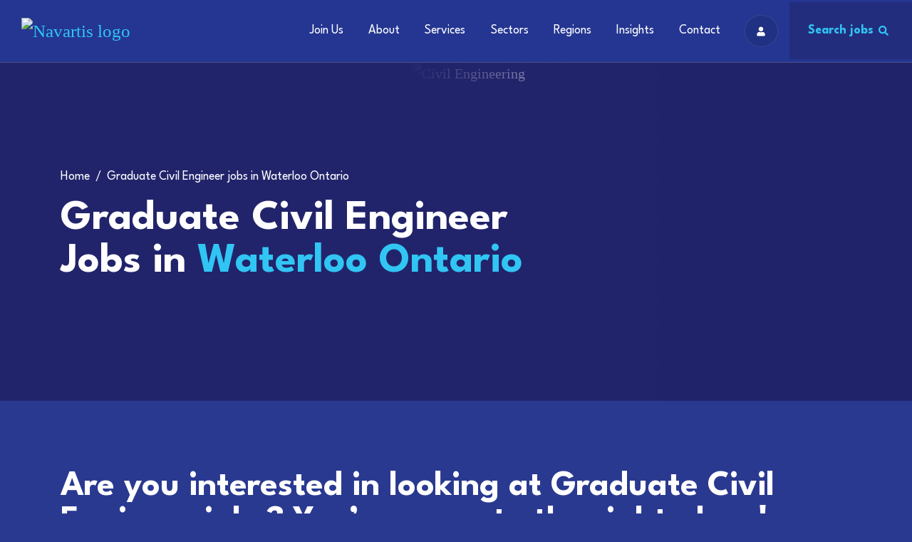

--- FILE ---
content_type: text/html; charset=utf-8
request_url: https://www.navartisglobal.com/Graduate-Civil-Engineer-jobs-in-Waterloo-Ontario
body_size: 148691
content:
<!DOCTYPE html>
<html lang="en">
<head>
    

<!-- Pro Templates selection -->

<!-- Platform templates --><!-- Optional templates --><!-- END - Pro Templates selection --><meta charset="utf-8">
<meta name="viewport" content="width=device-width, initial-scale=1, shrink-to-fit=no">

<script type="text/javascript">window.NREUM||(NREUM={});NREUM.info={"beacon":"bam.eu01.nr-data.net","errorBeacon":"bam.eu01.nr-data.net","licenseKey":"NRJS-60d294c280022ff686b","applicationID":"509047783","transactionName":"JhpeRQoXWVpTQB4PWQsRWV8fJ0VXUVdCTEsNGkc=","queueTime":1,"applicationTime":340,"agent":""}</script>
<script type="text/javascript">(window.NREUM||(NREUM={})).init={privacy:{cookies_enabled:true},ajax:{deny_list:["bam.eu01.nr-data.net"]},feature_flags:["soft_nav"],distributed_tracing:{enabled:true}};(window.NREUM||(NREUM={})).loader_config={agentID:"538764150",accountID:"7081083",trustKey:"6503853",xpid:"UwYPUFZbCxAFVFhSAwYAXlc=",licenseKey:"NRJS-60d294c280022ff686b",applicationID:"509047783",browserID:"538764150"};;/*! For license information please see nr-loader-spa-1.308.0.min.js.LICENSE.txt */
(()=>{var e,t,r={384:(e,t,r)=>{"use strict";r.d(t,{NT:()=>a,US:()=>u,Zm:()=>o,bQ:()=>d,dV:()=>c,pV:()=>l});var n=r(6154),i=r(1863),s=r(1910);const a={beacon:"bam.nr-data.net",errorBeacon:"bam.nr-data.net"};function o(){return n.gm.NREUM||(n.gm.NREUM={}),void 0===n.gm.newrelic&&(n.gm.newrelic=n.gm.NREUM),n.gm.NREUM}function c(){let e=o();return e.o||(e.o={ST:n.gm.setTimeout,SI:n.gm.setImmediate||n.gm.setInterval,CT:n.gm.clearTimeout,XHR:n.gm.XMLHttpRequest,REQ:n.gm.Request,EV:n.gm.Event,PR:n.gm.Promise,MO:n.gm.MutationObserver,FETCH:n.gm.fetch,WS:n.gm.WebSocket},(0,s.i)(...Object.values(e.o))),e}function d(e,t){let r=o();r.initializedAgents??={},t.initializedAt={ms:(0,i.t)(),date:new Date},r.initializedAgents[e]=t}function u(e,t){o()[e]=t}function l(){return function(){let e=o();const t=e.info||{};e.info={beacon:a.beacon,errorBeacon:a.errorBeacon,...t}}(),function(){let e=o();const t=e.init||{};e.init={...t}}(),c(),function(){let e=o();const t=e.loader_config||{};e.loader_config={...t}}(),o()}},782:(e,t,r)=>{"use strict";r.d(t,{T:()=>n});const n=r(860).K7.pageViewTiming},860:(e,t,r)=>{"use strict";r.d(t,{$J:()=>u,K7:()=>c,P3:()=>d,XX:()=>i,Yy:()=>o,df:()=>s,qY:()=>n,v4:()=>a});const n="events",i="jserrors",s="browser/blobs",a="rum",o="browser/logs",c={ajax:"ajax",genericEvents:"generic_events",jserrors:i,logging:"logging",metrics:"metrics",pageAction:"page_action",pageViewEvent:"page_view_event",pageViewTiming:"page_view_timing",sessionReplay:"session_replay",sessionTrace:"session_trace",softNav:"soft_navigations",spa:"spa"},d={[c.pageViewEvent]:1,[c.pageViewTiming]:2,[c.metrics]:3,[c.jserrors]:4,[c.spa]:5,[c.ajax]:6,[c.sessionTrace]:7,[c.softNav]:8,[c.sessionReplay]:9,[c.logging]:10,[c.genericEvents]:11},u={[c.pageViewEvent]:a,[c.pageViewTiming]:n,[c.ajax]:n,[c.spa]:n,[c.softNav]:n,[c.metrics]:i,[c.jserrors]:i,[c.sessionTrace]:s,[c.sessionReplay]:s,[c.logging]:o,[c.genericEvents]:"ins"}},944:(e,t,r)=>{"use strict";r.d(t,{R:()=>i});var n=r(3241);function i(e,t){"function"==typeof console.debug&&(console.debug("New Relic Warning: https://github.com/newrelic/newrelic-browser-agent/blob/main/docs/warning-codes.md#".concat(e),t),(0,n.W)({agentIdentifier:null,drained:null,type:"data",name:"warn",feature:"warn",data:{code:e,secondary:t}}))}},993:(e,t,r)=>{"use strict";r.d(t,{A$:()=>s,ET:()=>a,TZ:()=>o,p_:()=>i});var n=r(860);const i={ERROR:"ERROR",WARN:"WARN",INFO:"INFO",DEBUG:"DEBUG",TRACE:"TRACE"},s={OFF:0,ERROR:1,WARN:2,INFO:3,DEBUG:4,TRACE:5},a="log",o=n.K7.logging},1541:(e,t,r)=>{"use strict";r.d(t,{U:()=>i,f:()=>n});const n={MFE:"MFE",BA:"BA"};function i(e,t){if(2!==t?.harvestEndpointVersion)return{};const r=t.agentRef.runtime.appMetadata.agents[0].entityGuid;return e?{"source.id":e.id,"source.name":e.name,"source.type":e.type,"parent.id":e.parent?.id||r,"parent.type":e.parent?.type||n.BA}:{"entity.guid":r,appId:t.agentRef.info.applicationID}}},1687:(e,t,r)=>{"use strict";r.d(t,{Ak:()=>d,Ze:()=>h,x3:()=>u});var n=r(3241),i=r(7836),s=r(3606),a=r(860),o=r(2646);const c={};function d(e,t){const r={staged:!1,priority:a.P3[t]||0};l(e),c[e].get(t)||c[e].set(t,r)}function u(e,t){e&&c[e]&&(c[e].get(t)&&c[e].delete(t),p(e,t,!1),c[e].size&&f(e))}function l(e){if(!e)throw new Error("agentIdentifier required");c[e]||(c[e]=new Map)}function h(e="",t="feature",r=!1){if(l(e),!e||!c[e].get(t)||r)return p(e,t);c[e].get(t).staged=!0,f(e)}function f(e){const t=Array.from(c[e]);t.every(([e,t])=>t.staged)&&(t.sort((e,t)=>e[1].priority-t[1].priority),t.forEach(([t])=>{c[e].delete(t),p(e,t)}))}function p(e,t,r=!0){const a=e?i.ee.get(e):i.ee,c=s.i.handlers;if(!a.aborted&&a.backlog&&c){if((0,n.W)({agentIdentifier:e,type:"lifecycle",name:"drain",feature:t}),r){const e=a.backlog[t],r=c[t];if(r){for(let t=0;e&&t<e.length;++t)g(e[t],r);Object.entries(r).forEach(([e,t])=>{Object.values(t||{}).forEach(t=>{t[0]?.on&&t[0]?.context()instanceof o.y&&t[0].on(e,t[1])})})}}a.isolatedBacklog||delete c[t],a.backlog[t]=null,a.emit("drain-"+t,[])}}function g(e,t){var r=e[1];Object.values(t[r]||{}).forEach(t=>{var r=e[0];if(t[0]===r){var n=t[1],i=e[3],s=e[2];n.apply(i,s)}})}},1738:(e,t,r)=>{"use strict";r.d(t,{U:()=>f,Y:()=>h});var n=r(3241),i=r(9908),s=r(1863),a=r(944),o=r(5701),c=r(3969),d=r(8362),u=r(860),l=r(4261);function h(e,t,r,s){const h=s||r;!h||h[e]&&h[e]!==d.d.prototype[e]||(h[e]=function(){(0,i.p)(c.xV,["API/"+e+"/called"],void 0,u.K7.metrics,r.ee),(0,n.W)({agentIdentifier:r.agentIdentifier,drained:!!o.B?.[r.agentIdentifier],type:"data",name:"api",feature:l.Pl+e,data:{}});try{return t.apply(this,arguments)}catch(e){(0,a.R)(23,e)}})}function f(e,t,r,n,a){const o=e.info;null===r?delete o.jsAttributes[t]:o.jsAttributes[t]=r,(a||null===r)&&(0,i.p)(l.Pl+n,[(0,s.t)(),t,r],void 0,"session",e.ee)}},1741:(e,t,r)=>{"use strict";r.d(t,{W:()=>s});var n=r(944),i=r(4261);class s{#e(e,...t){if(this[e]!==s.prototype[e])return this[e](...t);(0,n.R)(35,e)}addPageAction(e,t){return this.#e(i.hG,e,t)}register(e){return this.#e(i.eY,e)}recordCustomEvent(e,t){return this.#e(i.fF,e,t)}setPageViewName(e,t){return this.#e(i.Fw,e,t)}setCustomAttribute(e,t,r){return this.#e(i.cD,e,t,r)}noticeError(e,t){return this.#e(i.o5,e,t)}setUserId(e,t=!1){return this.#e(i.Dl,e,t)}setApplicationVersion(e){return this.#e(i.nb,e)}setErrorHandler(e){return this.#e(i.bt,e)}addRelease(e,t){return this.#e(i.k6,e,t)}log(e,t){return this.#e(i.$9,e,t)}start(){return this.#e(i.d3)}finished(e){return this.#e(i.BL,e)}recordReplay(){return this.#e(i.CH)}pauseReplay(){return this.#e(i.Tb)}addToTrace(e){return this.#e(i.U2,e)}setCurrentRouteName(e){return this.#e(i.PA,e)}interaction(e){return this.#e(i.dT,e)}wrapLogger(e,t,r){return this.#e(i.Wb,e,t,r)}measure(e,t){return this.#e(i.V1,e,t)}consent(e){return this.#e(i.Pv,e)}}},1863:(e,t,r)=>{"use strict";function n(){return Math.floor(performance.now())}r.d(t,{t:()=>n})},1910:(e,t,r)=>{"use strict";r.d(t,{i:()=>s});var n=r(944);const i=new Map;function s(...e){return e.every(e=>{if(i.has(e))return i.get(e);const t="function"==typeof e?e.toString():"",r=t.includes("[native code]"),s=t.includes("nrWrapper");return r||s||(0,n.R)(64,e?.name||t),i.set(e,r),r})}},2555:(e,t,r)=>{"use strict";r.d(t,{D:()=>o,f:()=>a});var n=r(384),i=r(8122);const s={beacon:n.NT.beacon,errorBeacon:n.NT.errorBeacon,licenseKey:void 0,applicationID:void 0,sa:void 0,queueTime:void 0,applicationTime:void 0,ttGuid:void 0,user:void 0,account:void 0,product:void 0,extra:void 0,jsAttributes:{},userAttributes:void 0,atts:void 0,transactionName:void 0,tNamePlain:void 0};function a(e){try{return!!e.licenseKey&&!!e.errorBeacon&&!!e.applicationID}catch(e){return!1}}const o=e=>(0,i.a)(e,s)},2614:(e,t,r)=>{"use strict";r.d(t,{BB:()=>a,H3:()=>n,g:()=>d,iL:()=>c,tS:()=>o,uh:()=>i,wk:()=>s});const n="NRBA",i="SESSION",s=144e5,a=18e5,o={STARTED:"session-started",PAUSE:"session-pause",RESET:"session-reset",RESUME:"session-resume",UPDATE:"session-update"},c={SAME_TAB:"same-tab",CROSS_TAB:"cross-tab"},d={OFF:0,FULL:1,ERROR:2}},2646:(e,t,r)=>{"use strict";r.d(t,{y:()=>n});class n{constructor(e){this.contextId=e}}},2843:(e,t,r)=>{"use strict";r.d(t,{G:()=>s,u:()=>i});var n=r(3878);function i(e,t=!1,r,i){(0,n.DD)("visibilitychange",function(){if(t)return void("hidden"===document.visibilityState&&e());e(document.visibilityState)},r,i)}function s(e,t,r){(0,n.sp)("pagehide",e,t,r)}},3241:(e,t,r)=>{"use strict";r.d(t,{W:()=>s});var n=r(6154);const i="newrelic";function s(e={}){try{n.gm.dispatchEvent(new CustomEvent(i,{detail:e}))}catch(e){}}},3304:(e,t,r)=>{"use strict";r.d(t,{A:()=>s});var n=r(7836);const i=()=>{const e=new WeakSet;return(t,r)=>{if("object"==typeof r&&null!==r){if(e.has(r))return;e.add(r)}return r}};function s(e){try{return JSON.stringify(e,i())??""}catch(e){try{n.ee.emit("internal-error",[e])}catch(e){}return""}}},3333:(e,t,r)=>{"use strict";r.d(t,{$v:()=>u,TZ:()=>n,Xh:()=>c,Zp:()=>i,kd:()=>d,mq:()=>o,nf:()=>a,qN:()=>s});const n=r(860).K7.genericEvents,i=["auxclick","click","copy","keydown","paste","scrollend"],s=["focus","blur"],a=4,o=1e3,c=2e3,d=["PageAction","UserAction","BrowserPerformance"],u={RESOURCES:"experimental.resources",REGISTER:"register"}},3434:(e,t,r)=>{"use strict";r.d(t,{Jt:()=>s,YM:()=>d});var n=r(7836),i=r(5607);const s="nr@original:".concat(i.W),a=50;var o=Object.prototype.hasOwnProperty,c=!1;function d(e,t){return e||(e=n.ee),r.inPlace=function(e,t,n,i,s){n||(n="");const a="-"===n.charAt(0);for(let o=0;o<t.length;o++){const c=t[o],d=e[c];l(d)||(e[c]=r(d,a?c+n:n,i,c,s))}},r.flag=s,r;function r(t,r,n,c,d){return l(t)?t:(r||(r=""),nrWrapper[s]=t,function(e,t,r){if(Object.defineProperty&&Object.keys)try{return Object.keys(e).forEach(function(r){Object.defineProperty(t,r,{get:function(){return e[r]},set:function(t){return e[r]=t,t}})}),t}catch(e){u([e],r)}for(var n in e)o.call(e,n)&&(t[n]=e[n])}(t,nrWrapper,e),nrWrapper);function nrWrapper(){var s,o,l,h;let f;try{o=this,s=[...arguments],l="function"==typeof n?n(s,o):n||{}}catch(t){u([t,"",[s,o,c],l],e)}i(r+"start",[s,o,c],l,d);const p=performance.now();let g;try{return h=t.apply(o,s),g=performance.now(),h}catch(e){throw g=performance.now(),i(r+"err",[s,o,e],l,d),f=e,f}finally{const e=g-p,t={start:p,end:g,duration:e,isLongTask:e>=a,methodName:c,thrownError:f};t.isLongTask&&i("long-task",[t,o],l,d),i(r+"end",[s,o,h],l,d)}}}function i(r,n,i,s){if(!c||t){var a=c;c=!0;try{e.emit(r,n,i,t,s)}catch(t){u([t,r,n,i],e)}c=a}}}function u(e,t){t||(t=n.ee);try{t.emit("internal-error",e)}catch(e){}}function l(e){return!(e&&"function"==typeof e&&e.apply&&!e[s])}},3606:(e,t,r)=>{"use strict";r.d(t,{i:()=>s});var n=r(9908);s.on=a;var i=s.handlers={};function s(e,t,r,s){a(s||n.d,i,e,t,r)}function a(e,t,r,i,s){s||(s="feature"),e||(e=n.d);var a=t[s]=t[s]||{};(a[r]=a[r]||[]).push([e,i])}},3738:(e,t,r)=>{"use strict";r.d(t,{He:()=>i,Kp:()=>o,Lc:()=>d,Rz:()=>u,TZ:()=>n,bD:()=>s,d3:()=>a,jx:()=>l,sl:()=>h,uP:()=>c});const n=r(860).K7.sessionTrace,i="bstResource",s="resource",a="-start",o="-end",c="fn"+a,d="fn"+o,u="pushState",l=1e3,h=3e4},3785:(e,t,r)=>{"use strict";r.d(t,{R:()=>c,b:()=>d});var n=r(9908),i=r(1863),s=r(860),a=r(3969),o=r(993);function c(e,t,r={},c=o.p_.INFO,d=!0,u,l=(0,i.t)()){(0,n.p)(a.xV,["API/logging/".concat(c.toLowerCase(),"/called")],void 0,s.K7.metrics,e),(0,n.p)(o.ET,[l,t,r,c,d,u],void 0,s.K7.logging,e)}function d(e){return"string"==typeof e&&Object.values(o.p_).some(t=>t===e.toUpperCase().trim())}},3878:(e,t,r)=>{"use strict";function n(e,t){return{capture:e,passive:!1,signal:t}}function i(e,t,r=!1,i){window.addEventListener(e,t,n(r,i))}function s(e,t,r=!1,i){document.addEventListener(e,t,n(r,i))}r.d(t,{DD:()=>s,jT:()=>n,sp:()=>i})},3962:(e,t,r)=>{"use strict";r.d(t,{AM:()=>a,O2:()=>l,OV:()=>s,Qu:()=>h,TZ:()=>c,ih:()=>f,pP:()=>o,t1:()=>u,tC:()=>i,wD:()=>d});var n=r(860);const i=["click","keydown","submit"],s="popstate",a="api",o="initialPageLoad",c=n.K7.softNav,d=5e3,u=500,l={INITIAL_PAGE_LOAD:"",ROUTE_CHANGE:1,UNSPECIFIED:2},h={INTERACTION:1,AJAX:2,CUSTOM_END:3,CUSTOM_TRACER:4},f={IP:"in progress",PF:"pending finish",FIN:"finished",CAN:"cancelled"}},3969:(e,t,r)=>{"use strict";r.d(t,{TZ:()=>n,XG:()=>o,rs:()=>i,xV:()=>a,z_:()=>s});const n=r(860).K7.metrics,i="sm",s="cm",a="storeSupportabilityMetrics",o="storeEventMetrics"},4234:(e,t,r)=>{"use strict";r.d(t,{W:()=>s});var n=r(7836),i=r(1687);class s{constructor(e,t){this.agentIdentifier=e,this.ee=n.ee.get(e),this.featureName=t,this.blocked=!1}deregisterDrain(){(0,i.x3)(this.agentIdentifier,this.featureName)}}},4261:(e,t,r)=>{"use strict";r.d(t,{$9:()=>u,BL:()=>c,CH:()=>p,Dl:()=>R,Fw:()=>w,PA:()=>v,Pl:()=>n,Pv:()=>A,Tb:()=>h,U2:()=>a,V1:()=>E,Wb:()=>T,bt:()=>y,cD:()=>b,d3:()=>x,dT:()=>d,eY:()=>g,fF:()=>f,hG:()=>s,hw:()=>i,k6:()=>o,nb:()=>m,o5:()=>l});const n="api-",i=n+"ixn-",s="addPageAction",a="addToTrace",o="addRelease",c="finished",d="interaction",u="log",l="noticeError",h="pauseReplay",f="recordCustomEvent",p="recordReplay",g="register",m="setApplicationVersion",v="setCurrentRouteName",b="setCustomAttribute",y="setErrorHandler",w="setPageViewName",R="setUserId",x="start",T="wrapLogger",E="measure",A="consent"},5205:(e,t,r)=>{"use strict";r.d(t,{j:()=>S});var n=r(384),i=r(1741);var s=r(2555),a=r(3333);const o=e=>{if(!e||"string"!=typeof e)return!1;try{document.createDocumentFragment().querySelector(e)}catch{return!1}return!0};var c=r(2614),d=r(944),u=r(8122);const l="[data-nr-mask]",h=e=>(0,u.a)(e,(()=>{const e={feature_flags:[],experimental:{allow_registered_children:!1,resources:!1},mask_selector:"*",block_selector:"[data-nr-block]",mask_input_options:{color:!1,date:!1,"datetime-local":!1,email:!1,month:!1,number:!1,range:!1,search:!1,tel:!1,text:!1,time:!1,url:!1,week:!1,textarea:!1,select:!1,password:!0}};return{ajax:{deny_list:void 0,block_internal:!0,enabled:!0,autoStart:!0},api:{get allow_registered_children(){return e.feature_flags.includes(a.$v.REGISTER)||e.experimental.allow_registered_children},set allow_registered_children(t){e.experimental.allow_registered_children=t},duplicate_registered_data:!1},browser_consent_mode:{enabled:!1},distributed_tracing:{enabled:void 0,exclude_newrelic_header:void 0,cors_use_newrelic_header:void 0,cors_use_tracecontext_headers:void 0,allowed_origins:void 0},get feature_flags(){return e.feature_flags},set feature_flags(t){e.feature_flags=t},generic_events:{enabled:!0,autoStart:!0},harvest:{interval:30},jserrors:{enabled:!0,autoStart:!0},logging:{enabled:!0,autoStart:!0},metrics:{enabled:!0,autoStart:!0},obfuscate:void 0,page_action:{enabled:!0},page_view_event:{enabled:!0,autoStart:!0},page_view_timing:{enabled:!0,autoStart:!0},performance:{capture_marks:!1,capture_measures:!1,capture_detail:!0,resources:{get enabled(){return e.feature_flags.includes(a.$v.RESOURCES)||e.experimental.resources},set enabled(t){e.experimental.resources=t},asset_types:[],first_party_domains:[],ignore_newrelic:!0}},privacy:{cookies_enabled:!0},proxy:{assets:void 0,beacon:void 0},session:{expiresMs:c.wk,inactiveMs:c.BB},session_replay:{autoStart:!0,enabled:!1,preload:!1,sampling_rate:10,error_sampling_rate:100,collect_fonts:!1,inline_images:!1,fix_stylesheets:!0,mask_all_inputs:!0,get mask_text_selector(){return e.mask_selector},set mask_text_selector(t){o(t)?e.mask_selector="".concat(t,",").concat(l):""===t||null===t?e.mask_selector=l:(0,d.R)(5,t)},get block_class(){return"nr-block"},get ignore_class(){return"nr-ignore"},get mask_text_class(){return"nr-mask"},get block_selector(){return e.block_selector},set block_selector(t){o(t)?e.block_selector+=",".concat(t):""!==t&&(0,d.R)(6,t)},get mask_input_options(){return e.mask_input_options},set mask_input_options(t){t&&"object"==typeof t?e.mask_input_options={...t,password:!0}:(0,d.R)(7,t)}},session_trace:{enabled:!0,autoStart:!0},soft_navigations:{enabled:!0,autoStart:!0},spa:{enabled:!0,autoStart:!0},ssl:void 0,user_actions:{enabled:!0,elementAttributes:["id","className","tagName","type"]}}})());var f=r(6154),p=r(9324);let g=0;const m={buildEnv:p.F3,distMethod:p.Xs,version:p.xv,originTime:f.WN},v={consented:!1},b={appMetadata:{},get consented(){return this.session?.state?.consent||v.consented},set consented(e){v.consented=e},customTransaction:void 0,denyList:void 0,disabled:!1,harvester:void 0,isolatedBacklog:!1,isRecording:!1,loaderType:void 0,maxBytes:3e4,obfuscator:void 0,onerror:void 0,ptid:void 0,releaseIds:{},session:void 0,timeKeeper:void 0,registeredEntities:[],jsAttributesMetadata:{bytes:0},get harvestCount(){return++g}},y=e=>{const t=(0,u.a)(e,b),r=Object.keys(m).reduce((e,t)=>(e[t]={value:m[t],writable:!1,configurable:!0,enumerable:!0},e),{});return Object.defineProperties(t,r)};var w=r(5701);const R=e=>{const t=e.startsWith("http");e+="/",r.p=t?e:"https://"+e};var x=r(7836),T=r(3241);const E={accountID:void 0,trustKey:void 0,agentID:void 0,licenseKey:void 0,applicationID:void 0,xpid:void 0},A=e=>(0,u.a)(e,E),_=new Set;function S(e,t={},r,a){let{init:o,info:c,loader_config:d,runtime:u={},exposed:l=!0}=t;if(!c){const e=(0,n.pV)();o=e.init,c=e.info,d=e.loader_config}e.init=h(o||{}),e.loader_config=A(d||{}),c.jsAttributes??={},f.bv&&(c.jsAttributes.isWorker=!0),e.info=(0,s.D)(c);const p=e.init,g=[c.beacon,c.errorBeacon];_.has(e.agentIdentifier)||(p.proxy.assets&&(R(p.proxy.assets),g.push(p.proxy.assets)),p.proxy.beacon&&g.push(p.proxy.beacon),e.beacons=[...g],function(e){const t=(0,n.pV)();Object.getOwnPropertyNames(i.W.prototype).forEach(r=>{const n=i.W.prototype[r];if("function"!=typeof n||"constructor"===n)return;let s=t[r];e[r]&&!1!==e.exposed&&"micro-agent"!==e.runtime?.loaderType&&(t[r]=(...t)=>{const n=e[r](...t);return s?s(...t):n})})}(e),(0,n.US)("activatedFeatures",w.B)),u.denyList=[...p.ajax.deny_list||[],...p.ajax.block_internal?g:[]],u.ptid=e.agentIdentifier,u.loaderType=r,e.runtime=y(u),_.has(e.agentIdentifier)||(e.ee=x.ee.get(e.agentIdentifier),e.exposed=l,(0,T.W)({agentIdentifier:e.agentIdentifier,drained:!!w.B?.[e.agentIdentifier],type:"lifecycle",name:"initialize",feature:void 0,data:e.config})),_.add(e.agentIdentifier)}},5270:(e,t,r)=>{"use strict";r.d(t,{Aw:()=>a,SR:()=>s,rF:()=>o});var n=r(384),i=r(7767);function s(e){return!!(0,n.dV)().o.MO&&(0,i.V)(e)&&!0===e?.session_trace.enabled}function a(e){return!0===e?.session_replay.preload&&s(e)}function o(e,t){try{if("string"==typeof t?.type){if("password"===t.type.toLowerCase())return"*".repeat(e?.length||0);if(void 0!==t?.dataset?.nrUnmask||t?.classList?.contains("nr-unmask"))return e}}catch(e){}return"string"==typeof e?e.replace(/[\S]/g,"*"):"*".repeat(e?.length||0)}},5289:(e,t,r)=>{"use strict";r.d(t,{GG:()=>a,Qr:()=>c,sB:()=>o});var n=r(3878),i=r(6389);function s(){return"undefined"==typeof document||"complete"===document.readyState}function a(e,t){if(s())return e();const r=(0,i.J)(e),a=setInterval(()=>{s()&&(clearInterval(a),r())},500);(0,n.sp)("load",r,t)}function o(e){if(s())return e();(0,n.DD)("DOMContentLoaded",e)}function c(e){if(s())return e();(0,n.sp)("popstate",e)}},5607:(e,t,r)=>{"use strict";r.d(t,{W:()=>n});const n=(0,r(9566).bz)()},5701:(e,t,r)=>{"use strict";r.d(t,{B:()=>s,t:()=>a});var n=r(3241);const i=new Set,s={};function a(e,t){const r=t.agentIdentifier;s[r]??={},e&&"object"==typeof e&&(i.has(r)||(t.ee.emit("rumresp",[e]),s[r]=e,i.add(r),(0,n.W)({agentIdentifier:r,loaded:!0,drained:!0,type:"lifecycle",name:"load",feature:void 0,data:e})))}},6154:(e,t,r)=>{"use strict";r.d(t,{OF:()=>d,RI:()=>i,WN:()=>h,bv:()=>s,eN:()=>f,gm:()=>a,lR:()=>l,m:()=>c,mw:()=>o,sb:()=>u});var n=r(1863);const i="undefined"!=typeof window&&!!window.document,s="undefined"!=typeof WorkerGlobalScope&&("undefined"!=typeof self&&self instanceof WorkerGlobalScope&&self.navigator instanceof WorkerNavigator||"undefined"!=typeof globalThis&&globalThis instanceof WorkerGlobalScope&&globalThis.navigator instanceof WorkerNavigator),a=i?window:"undefined"!=typeof WorkerGlobalScope&&("undefined"!=typeof self&&self instanceof WorkerGlobalScope&&self||"undefined"!=typeof globalThis&&globalThis instanceof WorkerGlobalScope&&globalThis),o=Boolean("hidden"===a?.document?.visibilityState),c=""+a?.location,d=/iPad|iPhone|iPod/.test(a.navigator?.userAgent),u=d&&"undefined"==typeof SharedWorker,l=(()=>{const e=a.navigator?.userAgent?.match(/Firefox[/\s](\d+\.\d+)/);return Array.isArray(e)&&e.length>=2?+e[1]:0})(),h=Date.now()-(0,n.t)(),f=()=>"undefined"!=typeof PerformanceNavigationTiming&&a?.performance?.getEntriesByType("navigation")?.[0]?.responseStart},6344:(e,t,r)=>{"use strict";r.d(t,{BB:()=>u,Qb:()=>l,TZ:()=>i,Ug:()=>a,Vh:()=>s,_s:()=>o,bc:()=>d,yP:()=>c});var n=r(2614);const i=r(860).K7.sessionReplay,s="errorDuringReplay",a=.12,o={DomContentLoaded:0,Load:1,FullSnapshot:2,IncrementalSnapshot:3,Meta:4,Custom:5},c={[n.g.ERROR]:15e3,[n.g.FULL]:3e5,[n.g.OFF]:0},d={RESET:{message:"Session was reset",sm:"Reset"},IMPORT:{message:"Recorder failed to import",sm:"Import"},TOO_MANY:{message:"429: Too Many Requests",sm:"Too-Many"},TOO_BIG:{message:"Payload was too large",sm:"Too-Big"},CROSS_TAB:{message:"Session Entity was set to OFF on another tab",sm:"Cross-Tab"},ENTITLEMENTS:{message:"Session Replay is not allowed and will not be started",sm:"Entitlement"}},u=5e3,l={API:"api",RESUME:"resume",SWITCH_TO_FULL:"switchToFull",INITIALIZE:"initialize",PRELOAD:"preload"}},6389:(e,t,r)=>{"use strict";function n(e,t=500,r={}){const n=r?.leading||!1;let i;return(...r)=>{n&&void 0===i&&(e.apply(this,r),i=setTimeout(()=>{i=clearTimeout(i)},t)),n||(clearTimeout(i),i=setTimeout(()=>{e.apply(this,r)},t))}}function i(e){let t=!1;return(...r)=>{t||(t=!0,e.apply(this,r))}}r.d(t,{J:()=>i,s:()=>n})},6630:(e,t,r)=>{"use strict";r.d(t,{T:()=>n});const n=r(860).K7.pageViewEvent},6774:(e,t,r)=>{"use strict";r.d(t,{T:()=>n});const n=r(860).K7.jserrors},7295:(e,t,r)=>{"use strict";r.d(t,{Xv:()=>a,gX:()=>i,iW:()=>s});var n=[];function i(e){if(!e||s(e))return!1;if(0===n.length)return!0;if("*"===n[0].hostname)return!1;for(var t=0;t<n.length;t++){var r=n[t];if(r.hostname.test(e.hostname)&&r.pathname.test(e.pathname))return!1}return!0}function s(e){return void 0===e.hostname}function a(e){if(n=[],e&&e.length)for(var t=0;t<e.length;t++){let r=e[t];if(!r)continue;if("*"===r)return void(n=[{hostname:"*"}]);0===r.indexOf("http://")?r=r.substring(7):0===r.indexOf("https://")&&(r=r.substring(8));const i=r.indexOf("/");let s,a;i>0?(s=r.substring(0,i),a=r.substring(i)):(s=r,a="*");let[c]=s.split(":");n.push({hostname:o(c),pathname:o(a,!0)})}}function o(e,t=!1){const r=e.replace(/[.+?^${}()|[\]\\]/g,e=>"\\"+e).replace(/\*/g,".*?");return new RegExp((t?"^":"")+r+"$")}},7485:(e,t,r)=>{"use strict";r.d(t,{D:()=>i});var n=r(6154);function i(e){if(0===(e||"").indexOf("data:"))return{protocol:"data"};try{const t=new URL(e,location.href),r={port:t.port,hostname:t.hostname,pathname:t.pathname,search:t.search,protocol:t.protocol.slice(0,t.protocol.indexOf(":")),sameOrigin:t.protocol===n.gm?.location?.protocol&&t.host===n.gm?.location?.host};return r.port&&""!==r.port||("http:"===t.protocol&&(r.port="80"),"https:"===t.protocol&&(r.port="443")),r.pathname&&""!==r.pathname?r.pathname.startsWith("/")||(r.pathname="/".concat(r.pathname)):r.pathname="/",r}catch(e){return{}}}},7699:(e,t,r)=>{"use strict";r.d(t,{It:()=>s,KC:()=>o,No:()=>i,qh:()=>a});var n=r(860);const i=16e3,s=1e6,a="SESSION_ERROR",o={[n.K7.logging]:!0,[n.K7.genericEvents]:!1,[n.K7.jserrors]:!1,[n.K7.ajax]:!1}},7767:(e,t,r)=>{"use strict";r.d(t,{V:()=>i});var n=r(6154);const i=e=>n.RI&&!0===e?.privacy.cookies_enabled},7836:(e,t,r)=>{"use strict";r.d(t,{P:()=>o,ee:()=>c});var n=r(384),i=r(8990),s=r(2646),a=r(5607);const o="nr@context:".concat(a.W),c=function e(t,r){var n={},a={},u={},l=!1;try{l=16===r.length&&d.initializedAgents?.[r]?.runtime.isolatedBacklog}catch(e){}var h={on:p,addEventListener:p,removeEventListener:function(e,t){var r=n[e];if(!r)return;for(var i=0;i<r.length;i++)r[i]===t&&r.splice(i,1)},emit:function(e,r,n,i,s){!1!==s&&(s=!0);if(c.aborted&&!i)return;t&&s&&t.emit(e,r,n);var o=f(n);g(e).forEach(e=>{e.apply(o,r)});var d=v()[a[e]];d&&d.push([h,e,r,o]);return o},get:m,listeners:g,context:f,buffer:function(e,t){const r=v();if(t=t||"feature",h.aborted)return;Object.entries(e||{}).forEach(([e,n])=>{a[n]=t,t in r||(r[t]=[])})},abort:function(){h._aborted=!0,Object.keys(h.backlog).forEach(e=>{delete h.backlog[e]})},isBuffering:function(e){return!!v()[a[e]]},debugId:r,backlog:l?{}:t&&"object"==typeof t.backlog?t.backlog:{},isolatedBacklog:l};return Object.defineProperty(h,"aborted",{get:()=>{let e=h._aborted||!1;return e||(t&&(e=t.aborted),e)}}),h;function f(e){return e&&e instanceof s.y?e:e?(0,i.I)(e,o,()=>new s.y(o)):new s.y(o)}function p(e,t){n[e]=g(e).concat(t)}function g(e){return n[e]||[]}function m(t){return u[t]=u[t]||e(h,t)}function v(){return h.backlog}}(void 0,"globalEE"),d=(0,n.Zm)();d.ee||(d.ee=c)},8122:(e,t,r)=>{"use strict";r.d(t,{a:()=>i});var n=r(944);function i(e,t){try{if(!e||"object"!=typeof e)return(0,n.R)(3);if(!t||"object"!=typeof t)return(0,n.R)(4);const r=Object.create(Object.getPrototypeOf(t),Object.getOwnPropertyDescriptors(t)),s=0===Object.keys(r).length?e:r;for(let a in s)if(void 0!==e[a])try{if(null===e[a]){r[a]=null;continue}Array.isArray(e[a])&&Array.isArray(t[a])?r[a]=Array.from(new Set([...e[a],...t[a]])):"object"==typeof e[a]&&"object"==typeof t[a]?r[a]=i(e[a],t[a]):r[a]=e[a]}catch(e){r[a]||(0,n.R)(1,e)}return r}catch(e){(0,n.R)(2,e)}}},8139:(e,t,r)=>{"use strict";r.d(t,{u:()=>h});var n=r(7836),i=r(3434),s=r(8990),a=r(6154);const o={},c=a.gm.XMLHttpRequest,d="addEventListener",u="removeEventListener",l="nr@wrapped:".concat(n.P);function h(e){var t=function(e){return(e||n.ee).get("events")}(e);if(o[t.debugId]++)return t;o[t.debugId]=1;var r=(0,i.YM)(t,!0);function h(e){r.inPlace(e,[d,u],"-",p)}function p(e,t){return e[1]}return"getPrototypeOf"in Object&&(a.RI&&f(document,h),c&&f(c.prototype,h),f(a.gm,h)),t.on(d+"-start",function(e,t){var n=e[1];if(null!==n&&("function"==typeof n||"object"==typeof n)&&"newrelic"!==e[0]){var i=(0,s.I)(n,l,function(){var e={object:function(){if("function"!=typeof n.handleEvent)return;return n.handleEvent.apply(n,arguments)},function:n}[typeof n];return e?r(e,"fn-",null,e.name||"anonymous"):n});this.wrapped=e[1]=i}}),t.on(u+"-start",function(e){e[1]=this.wrapped||e[1]}),t}function f(e,t,...r){let n=e;for(;"object"==typeof n&&!Object.prototype.hasOwnProperty.call(n,d);)n=Object.getPrototypeOf(n);n&&t(n,...r)}},8362:(e,t,r)=>{"use strict";r.d(t,{d:()=>s});var n=r(9566),i=r(1741);class s extends i.W{agentIdentifier=(0,n.LA)(16)}},8374:(e,t,r)=>{r.nc=(()=>{try{return document?.currentScript?.nonce}catch(e){}return""})()},8990:(e,t,r)=>{"use strict";r.d(t,{I:()=>i});var n=Object.prototype.hasOwnProperty;function i(e,t,r){if(n.call(e,t))return e[t];var i=r();if(Object.defineProperty&&Object.keys)try{return Object.defineProperty(e,t,{value:i,writable:!0,enumerable:!1}),i}catch(e){}return e[t]=i,i}},9119:(e,t,r)=>{"use strict";r.d(t,{L:()=>s});var n=/([^?#]*)[^#]*(#[^?]*|$).*/,i=/([^?#]*)().*/;function s(e,t){return e?e.replace(t?n:i,"$1$2"):e}},9300:(e,t,r)=>{"use strict";r.d(t,{T:()=>n});const n=r(860).K7.ajax},9324:(e,t,r)=>{"use strict";r.d(t,{AJ:()=>a,F3:()=>i,Xs:()=>s,Yq:()=>o,xv:()=>n});const n="1.308.0",i="PROD",s="CDN",a="@newrelic/rrweb",o="1.0.1"},9566:(e,t,r)=>{"use strict";r.d(t,{LA:()=>o,ZF:()=>c,bz:()=>a,el:()=>d});var n=r(6154);const i="xxxxxxxx-xxxx-4xxx-yxxx-xxxxxxxxxxxx";function s(e,t){return e?15&e[t]:16*Math.random()|0}function a(){const e=n.gm?.crypto||n.gm?.msCrypto;let t,r=0;return e&&e.getRandomValues&&(t=e.getRandomValues(new Uint8Array(30))),i.split("").map(e=>"x"===e?s(t,r++).toString(16):"y"===e?(3&s()|8).toString(16):e).join("")}function o(e){const t=n.gm?.crypto||n.gm?.msCrypto;let r,i=0;t&&t.getRandomValues&&(r=t.getRandomValues(new Uint8Array(e)));const a=[];for(var o=0;o<e;o++)a.push(s(r,i++).toString(16));return a.join("")}function c(){return o(16)}function d(){return o(32)}},9908:(e,t,r)=>{"use strict";r.d(t,{d:()=>n,p:()=>i});var n=r(7836).ee.get("handle");function i(e,t,r,i,s){s?(s.buffer([e],i),s.emit(e,t,r)):(n.buffer([e],i),n.emit(e,t,r))}}},n={};function i(e){var t=n[e];if(void 0!==t)return t.exports;var s=n[e]={exports:{}};return r[e](s,s.exports,i),s.exports}i.m=r,i.d=(e,t)=>{for(var r in t)i.o(t,r)&&!i.o(e,r)&&Object.defineProperty(e,r,{enumerable:!0,get:t[r]})},i.f={},i.e=e=>Promise.all(Object.keys(i.f).reduce((t,r)=>(i.f[r](e,t),t),[])),i.u=e=>({212:"nr-spa-compressor",249:"nr-spa-recorder",478:"nr-spa"}[e]+"-1.308.0.min.js"),i.o=(e,t)=>Object.prototype.hasOwnProperty.call(e,t),e={},t="NRBA-1.308.0.PROD:",i.l=(r,n,s,a)=>{if(e[r])e[r].push(n);else{var o,c;if(void 0!==s)for(var d=document.getElementsByTagName("script"),u=0;u<d.length;u++){var l=d[u];if(l.getAttribute("src")==r||l.getAttribute("data-webpack")==t+s){o=l;break}}if(!o){c=!0;var h={478:"sha512-RSfSVnmHk59T/uIPbdSE0LPeqcEdF4/+XhfJdBuccH5rYMOEZDhFdtnh6X6nJk7hGpzHd9Ujhsy7lZEz/ORYCQ==",249:"sha512-ehJXhmntm85NSqW4MkhfQqmeKFulra3klDyY0OPDUE+sQ3GokHlPh1pmAzuNy//3j4ac6lzIbmXLvGQBMYmrkg==",212:"sha512-B9h4CR46ndKRgMBcK+j67uSR2RCnJfGefU+A7FrgR/k42ovXy5x/MAVFiSvFxuVeEk/pNLgvYGMp1cBSK/G6Fg=="};(o=document.createElement("script")).charset="utf-8",i.nc&&o.setAttribute("nonce",i.nc),o.setAttribute("data-webpack",t+s),o.src=r,0!==o.src.indexOf(window.location.origin+"/")&&(o.crossOrigin="anonymous"),h[a]&&(o.integrity=h[a])}e[r]=[n];var f=(t,n)=>{o.onerror=o.onload=null,clearTimeout(p);var i=e[r];if(delete e[r],o.parentNode&&o.parentNode.removeChild(o),i&&i.forEach(e=>e(n)),t)return t(n)},p=setTimeout(f.bind(null,void 0,{type:"timeout",target:o}),12e4);o.onerror=f.bind(null,o.onerror),o.onload=f.bind(null,o.onload),c&&document.head.appendChild(o)}},i.r=e=>{"undefined"!=typeof Symbol&&Symbol.toStringTag&&Object.defineProperty(e,Symbol.toStringTag,{value:"Module"}),Object.defineProperty(e,"__esModule",{value:!0})},i.p="https://js-agent.newrelic.com/",(()=>{var e={38:0,788:0};i.f.j=(t,r)=>{var n=i.o(e,t)?e[t]:void 0;if(0!==n)if(n)r.push(n[2]);else{var s=new Promise((r,i)=>n=e[t]=[r,i]);r.push(n[2]=s);var a=i.p+i.u(t),o=new Error;i.l(a,r=>{if(i.o(e,t)&&(0!==(n=e[t])&&(e[t]=void 0),n)){var s=r&&("load"===r.type?"missing":r.type),a=r&&r.target&&r.target.src;o.message="Loading chunk "+t+" failed: ("+s+": "+a+")",o.name="ChunkLoadError",o.type=s,o.request=a,n[1](o)}},"chunk-"+t,t)}};var t=(t,r)=>{var n,s,[a,o,c]=r,d=0;if(a.some(t=>0!==e[t])){for(n in o)i.o(o,n)&&(i.m[n]=o[n]);if(c)c(i)}for(t&&t(r);d<a.length;d++)s=a[d],i.o(e,s)&&e[s]&&e[s][0](),e[s]=0},r=self["webpackChunk:NRBA-1.308.0.PROD"]=self["webpackChunk:NRBA-1.308.0.PROD"]||[];r.forEach(t.bind(null,0)),r.push=t.bind(null,r.push.bind(r))})(),(()=>{"use strict";i(8374);var e=i(8362),t=i(860);const r=Object.values(t.K7);var n=i(5205);var s=i(9908),a=i(1863),o=i(4261),c=i(1738);var d=i(1687),u=i(4234),l=i(5289),h=i(6154),f=i(944),p=i(5270),g=i(7767),m=i(6389),v=i(7699);class b extends u.W{constructor(e,t){super(e.agentIdentifier,t),this.agentRef=e,this.abortHandler=void 0,this.featAggregate=void 0,this.loadedSuccessfully=void 0,this.onAggregateImported=new Promise(e=>{this.loadedSuccessfully=e}),this.deferred=Promise.resolve(),!1===e.init[this.featureName].autoStart?this.deferred=new Promise((t,r)=>{this.ee.on("manual-start-all",(0,m.J)(()=>{(0,d.Ak)(e.agentIdentifier,this.featureName),t()}))}):(0,d.Ak)(e.agentIdentifier,t)}importAggregator(e,t,r={}){if(this.featAggregate)return;const n=async()=>{let n;await this.deferred;try{if((0,g.V)(e.init)){const{setupAgentSession:t}=await i.e(478).then(i.bind(i,8766));n=t(e)}}catch(e){(0,f.R)(20,e),this.ee.emit("internal-error",[e]),(0,s.p)(v.qh,[e],void 0,this.featureName,this.ee)}try{if(!this.#t(this.featureName,n,e.init))return(0,d.Ze)(this.agentIdentifier,this.featureName),void this.loadedSuccessfully(!1);const{Aggregate:i}=await t();this.featAggregate=new i(e,r),e.runtime.harvester.initializedAggregates.push(this.featAggregate),this.loadedSuccessfully(!0)}catch(e){(0,f.R)(34,e),this.abortHandler?.(),(0,d.Ze)(this.agentIdentifier,this.featureName,!0),this.loadedSuccessfully(!1),this.ee&&this.ee.abort()}};h.RI?(0,l.GG)(()=>n(),!0):n()}#t(e,r,n){if(this.blocked)return!1;switch(e){case t.K7.sessionReplay:return(0,p.SR)(n)&&!!r;case t.K7.sessionTrace:return!!r;default:return!0}}}var y=i(6630),w=i(2614),R=i(3241);class x extends b{static featureName=y.T;constructor(e){var t;super(e,y.T),this.setupInspectionEvents(e.agentIdentifier),t=e,(0,c.Y)(o.Fw,function(e,r){"string"==typeof e&&("/"!==e.charAt(0)&&(e="/"+e),t.runtime.customTransaction=(r||"http://custom.transaction")+e,(0,s.p)(o.Pl+o.Fw,[(0,a.t)()],void 0,void 0,t.ee))},t),this.importAggregator(e,()=>i.e(478).then(i.bind(i,2467)))}setupInspectionEvents(e){const t=(t,r)=>{t&&(0,R.W)({agentIdentifier:e,timeStamp:t.timeStamp,loaded:"complete"===t.target.readyState,type:"window",name:r,data:t.target.location+""})};(0,l.sB)(e=>{t(e,"DOMContentLoaded")}),(0,l.GG)(e=>{t(e,"load")}),(0,l.Qr)(e=>{t(e,"navigate")}),this.ee.on(w.tS.UPDATE,(t,r)=>{(0,R.W)({agentIdentifier:e,type:"lifecycle",name:"session",data:r})})}}var T=i(384);class E extends e.d{constructor(e){var t;(super(),h.gm)?(this.features={},(0,T.bQ)(this.agentIdentifier,this),this.desiredFeatures=new Set(e.features||[]),this.desiredFeatures.add(x),(0,n.j)(this,e,e.loaderType||"agent"),t=this,(0,c.Y)(o.cD,function(e,r,n=!1){if("string"==typeof e){if(["string","number","boolean"].includes(typeof r)||null===r)return(0,c.U)(t,e,r,o.cD,n);(0,f.R)(40,typeof r)}else(0,f.R)(39,typeof e)},t),function(e){(0,c.Y)(o.Dl,function(t,r=!1){if("string"!=typeof t&&null!==t)return void(0,f.R)(41,typeof t);const n=e.info.jsAttributes["enduser.id"];r&&null!=n&&n!==t?(0,s.p)(o.Pl+"setUserIdAndResetSession",[t],void 0,"session",e.ee):(0,c.U)(e,"enduser.id",t,o.Dl,!0)},e)}(this),function(e){(0,c.Y)(o.nb,function(t){if("string"==typeof t||null===t)return(0,c.U)(e,"application.version",t,o.nb,!1);(0,f.R)(42,typeof t)},e)}(this),function(e){(0,c.Y)(o.d3,function(){e.ee.emit("manual-start-all")},e)}(this),function(e){(0,c.Y)(o.Pv,function(t=!0){if("boolean"==typeof t){if((0,s.p)(o.Pl+o.Pv,[t],void 0,"session",e.ee),e.runtime.consented=t,t){const t=e.features.page_view_event;t.onAggregateImported.then(e=>{const r=t.featAggregate;e&&!r.sentRum&&r.sendRum()})}}else(0,f.R)(65,typeof t)},e)}(this),this.run()):(0,f.R)(21)}get config(){return{info:this.info,init:this.init,loader_config:this.loader_config,runtime:this.runtime}}get api(){return this}run(){try{const e=function(e){const t={};return r.forEach(r=>{t[r]=!!e[r]?.enabled}),t}(this.init),n=[...this.desiredFeatures];n.sort((e,r)=>t.P3[e.featureName]-t.P3[r.featureName]),n.forEach(r=>{if(!e[r.featureName]&&r.featureName!==t.K7.pageViewEvent)return;if(r.featureName===t.K7.spa)return void(0,f.R)(67);const n=function(e){switch(e){case t.K7.ajax:return[t.K7.jserrors];case t.K7.sessionTrace:return[t.K7.ajax,t.K7.pageViewEvent];case t.K7.sessionReplay:return[t.K7.sessionTrace];case t.K7.pageViewTiming:return[t.K7.pageViewEvent];default:return[]}}(r.featureName).filter(e=>!(e in this.features));n.length>0&&(0,f.R)(36,{targetFeature:r.featureName,missingDependencies:n}),this.features[r.featureName]=new r(this)})}catch(e){(0,f.R)(22,e);for(const e in this.features)this.features[e].abortHandler?.();const t=(0,T.Zm)();delete t.initializedAgents[this.agentIdentifier]?.features,delete this.sharedAggregator;return t.ee.get(this.agentIdentifier).abort(),!1}}}var A=i(2843),_=i(782);class S extends b{static featureName=_.T;constructor(e){super(e,_.T),h.RI&&((0,A.u)(()=>(0,s.p)("docHidden",[(0,a.t)()],void 0,_.T,this.ee),!0),(0,A.G)(()=>(0,s.p)("winPagehide",[(0,a.t)()],void 0,_.T,this.ee)),this.importAggregator(e,()=>i.e(478).then(i.bind(i,9917))))}}var O=i(3969);class I extends b{static featureName=O.TZ;constructor(e){super(e,O.TZ),h.RI&&document.addEventListener("securitypolicyviolation",e=>{(0,s.p)(O.xV,["Generic/CSPViolation/Detected"],void 0,this.featureName,this.ee)}),this.importAggregator(e,()=>i.e(478).then(i.bind(i,6555)))}}var N=i(6774),P=i(3878),k=i(3304);class D{constructor(e,t,r,n,i){this.name="UncaughtError",this.message="string"==typeof e?e:(0,k.A)(e),this.sourceURL=t,this.line=r,this.column=n,this.__newrelic=i}}function C(e){return M(e)?e:new D(void 0!==e?.message?e.message:e,e?.filename||e?.sourceURL,e?.lineno||e?.line,e?.colno||e?.col,e?.__newrelic,e?.cause)}function j(e){const t="Unhandled Promise Rejection: ";if(!e?.reason)return;if(M(e.reason)){try{e.reason.message.startsWith(t)||(e.reason.message=t+e.reason.message)}catch(e){}return C(e.reason)}const r=C(e.reason);return(r.message||"").startsWith(t)||(r.message=t+r.message),r}function L(e){if(e.error instanceof SyntaxError&&!/:\d+$/.test(e.error.stack?.trim())){const t=new D(e.message,e.filename,e.lineno,e.colno,e.error.__newrelic,e.cause);return t.name=SyntaxError.name,t}return M(e.error)?e.error:C(e)}function M(e){return e instanceof Error&&!!e.stack}function H(e,r,n,i,o=(0,a.t)()){"string"==typeof e&&(e=new Error(e)),(0,s.p)("err",[e,o,!1,r,n.runtime.isRecording,void 0,i],void 0,t.K7.jserrors,n.ee),(0,s.p)("uaErr",[],void 0,t.K7.genericEvents,n.ee)}var B=i(1541),K=i(993),W=i(3785);function U(e,{customAttributes:t={},level:r=K.p_.INFO}={},n,i,s=(0,a.t)()){(0,W.R)(n.ee,e,t,r,!1,i,s)}function F(e,r,n,i,c=(0,a.t)()){(0,s.p)(o.Pl+o.hG,[c,e,r,i],void 0,t.K7.genericEvents,n.ee)}function V(e,r,n,i,c=(0,a.t)()){const{start:d,end:u,customAttributes:l}=r||{},h={customAttributes:l||{}};if("object"!=typeof h.customAttributes||"string"!=typeof e||0===e.length)return void(0,f.R)(57);const p=(e,t)=>null==e?t:"number"==typeof e?e:e instanceof PerformanceMark?e.startTime:Number.NaN;if(h.start=p(d,0),h.end=p(u,c),Number.isNaN(h.start)||Number.isNaN(h.end))(0,f.R)(57);else{if(h.duration=h.end-h.start,!(h.duration<0))return(0,s.p)(o.Pl+o.V1,[h,e,i],void 0,t.K7.genericEvents,n.ee),h;(0,f.R)(58)}}function G(e,r={},n,i,c=(0,a.t)()){(0,s.p)(o.Pl+o.fF,[c,e,r,i],void 0,t.K7.genericEvents,n.ee)}function z(e){(0,c.Y)(o.eY,function(t){return Y(e,t)},e)}function Y(e,r,n){(0,f.R)(54,"newrelic.register"),r||={},r.type=B.f.MFE,r.licenseKey||=e.info.licenseKey,r.blocked=!1,r.parent=n||{},Array.isArray(r.tags)||(r.tags=[]);const i={};r.tags.forEach(e=>{"name"!==e&&"id"!==e&&(i["source.".concat(e)]=!0)}),r.isolated??=!0;let o=()=>{};const c=e.runtime.registeredEntities;if(!r.isolated){const e=c.find(({metadata:{target:{id:e}}})=>e===r.id&&!r.isolated);if(e)return e}const d=e=>{r.blocked=!0,o=e};function u(e){return"string"==typeof e&&!!e.trim()&&e.trim().length<501||"number"==typeof e}e.init.api.allow_registered_children||d((0,m.J)(()=>(0,f.R)(55))),u(r.id)&&u(r.name)||d((0,m.J)(()=>(0,f.R)(48,r)));const l={addPageAction:(t,n={})=>g(F,[t,{...i,...n},e],r),deregister:()=>{d((0,m.J)(()=>(0,f.R)(68)))},log:(t,n={})=>g(U,[t,{...n,customAttributes:{...i,...n.customAttributes||{}}},e],r),measure:(t,n={})=>g(V,[t,{...n,customAttributes:{...i,...n.customAttributes||{}}},e],r),noticeError:(t,n={})=>g(H,[t,{...i,...n},e],r),register:(t={})=>g(Y,[e,t],l.metadata.target),recordCustomEvent:(t,n={})=>g(G,[t,{...i,...n},e],r),setApplicationVersion:e=>p("application.version",e),setCustomAttribute:(e,t)=>p(e,t),setUserId:e=>p("enduser.id",e),metadata:{customAttributes:i,target:r}},h=()=>(r.blocked&&o(),r.blocked);h()||c.push(l);const p=(e,t)=>{h()||(i[e]=t)},g=(r,n,i)=>{if(h())return;const o=(0,a.t)();(0,s.p)(O.xV,["API/register/".concat(r.name,"/called")],void 0,t.K7.metrics,e.ee);try{if(e.init.api.duplicate_registered_data&&"register"!==r.name){let e=n;if(n[1]instanceof Object){const t={"child.id":i.id,"child.type":i.type};e="customAttributes"in n[1]?[n[0],{...n[1],customAttributes:{...n[1].customAttributes,...t}},...n.slice(2)]:[n[0],{...n[1],...t},...n.slice(2)]}r(...e,void 0,o)}return r(...n,i,o)}catch(e){(0,f.R)(50,e)}};return l}class Z extends b{static featureName=N.T;constructor(e){var t;super(e,N.T),t=e,(0,c.Y)(o.o5,(e,r)=>H(e,r,t),t),function(e){(0,c.Y)(o.bt,function(t){e.runtime.onerror=t},e)}(e),function(e){let t=0;(0,c.Y)(o.k6,function(e,r){++t>10||(this.runtime.releaseIds[e.slice(-200)]=(""+r).slice(-200))},e)}(e),z(e);try{this.removeOnAbort=new AbortController}catch(e){}this.ee.on("internal-error",(t,r)=>{this.abortHandler&&(0,s.p)("ierr",[C(t),(0,a.t)(),!0,{},e.runtime.isRecording,r],void 0,this.featureName,this.ee)}),h.gm.addEventListener("unhandledrejection",t=>{this.abortHandler&&(0,s.p)("err",[j(t),(0,a.t)(),!1,{unhandledPromiseRejection:1},e.runtime.isRecording],void 0,this.featureName,this.ee)},(0,P.jT)(!1,this.removeOnAbort?.signal)),h.gm.addEventListener("error",t=>{this.abortHandler&&(0,s.p)("err",[L(t),(0,a.t)(),!1,{},e.runtime.isRecording],void 0,this.featureName,this.ee)},(0,P.jT)(!1,this.removeOnAbort?.signal)),this.abortHandler=this.#r,this.importAggregator(e,()=>i.e(478).then(i.bind(i,2176)))}#r(){this.removeOnAbort?.abort(),this.abortHandler=void 0}}var q=i(8990);let X=1;function J(e){const t=typeof e;return!e||"object"!==t&&"function"!==t?-1:e===h.gm?0:(0,q.I)(e,"nr@id",function(){return X++})}function Q(e){if("string"==typeof e&&e.length)return e.length;if("object"==typeof e){if("undefined"!=typeof ArrayBuffer&&e instanceof ArrayBuffer&&e.byteLength)return e.byteLength;if("undefined"!=typeof Blob&&e instanceof Blob&&e.size)return e.size;if(!("undefined"!=typeof FormData&&e instanceof FormData))try{return(0,k.A)(e).length}catch(e){return}}}var ee=i(8139),te=i(7836),re=i(3434);const ne={},ie=["open","send"];function se(e){var t=e||te.ee;const r=function(e){return(e||te.ee).get("xhr")}(t);if(void 0===h.gm.XMLHttpRequest)return r;if(ne[r.debugId]++)return r;ne[r.debugId]=1,(0,ee.u)(t);var n=(0,re.YM)(r),i=h.gm.XMLHttpRequest,s=h.gm.MutationObserver,a=h.gm.Promise,o=h.gm.setInterval,c="readystatechange",d=["onload","onerror","onabort","onloadstart","onloadend","onprogress","ontimeout"],u=[],l=h.gm.XMLHttpRequest=function(e){const t=new i(e),s=r.context(t);try{r.emit("new-xhr",[t],s),t.addEventListener(c,(a=s,function(){var e=this;e.readyState>3&&!a.resolved&&(a.resolved=!0,r.emit("xhr-resolved",[],e)),n.inPlace(e,d,"fn-",y)}),(0,P.jT)(!1))}catch(e){(0,f.R)(15,e);try{r.emit("internal-error",[e])}catch(e){}}var a;return t};function p(e,t){n.inPlace(t,["onreadystatechange"],"fn-",y)}if(function(e,t){for(var r in e)t[r]=e[r]}(i,l),l.prototype=i.prototype,n.inPlace(l.prototype,ie,"-xhr-",y),r.on("send-xhr-start",function(e,t){p(e,t),function(e){u.push(e),s&&(g?g.then(b):o?o(b):(m=-m,v.data=m))}(t)}),r.on("open-xhr-start",p),s){var g=a&&a.resolve();if(!o&&!a){var m=1,v=document.createTextNode(m);new s(b).observe(v,{characterData:!0})}}else t.on("fn-end",function(e){e[0]&&e[0].type===c||b()});function b(){for(var e=0;e<u.length;e++)p(0,u[e]);u.length&&(u=[])}function y(e,t){return t}return r}var ae="fetch-",oe=ae+"body-",ce=["arrayBuffer","blob","json","text","formData"],de=h.gm.Request,ue=h.gm.Response,le="prototype";const he={};function fe(e){const t=function(e){return(e||te.ee).get("fetch")}(e);if(!(de&&ue&&h.gm.fetch))return t;if(he[t.debugId]++)return t;function r(e,r,n){var i=e[r];"function"==typeof i&&(e[r]=function(){var e,r=[...arguments],s={};t.emit(n+"before-start",[r],s),s[te.P]&&s[te.P].dt&&(e=s[te.P].dt);var a=i.apply(this,r);return t.emit(n+"start",[r,e],a),a.then(function(e){return t.emit(n+"end",[null,e],a),e},function(e){throw t.emit(n+"end",[e],a),e})})}return he[t.debugId]=1,ce.forEach(e=>{r(de[le],e,oe),r(ue[le],e,oe)}),r(h.gm,"fetch",ae),t.on(ae+"end",function(e,r){var n=this;if(r){var i=r.headers.get("content-length");null!==i&&(n.rxSize=i),t.emit(ae+"done",[null,r],n)}else t.emit(ae+"done",[e],n)}),t}var pe=i(7485),ge=i(9566);class me{constructor(e){this.agentRef=e}generateTracePayload(e){const t=this.agentRef.loader_config;if(!this.shouldGenerateTrace(e)||!t)return null;var r=(t.accountID||"").toString()||null,n=(t.agentID||"").toString()||null,i=(t.trustKey||"").toString()||null;if(!r||!n)return null;var s=(0,ge.ZF)(),a=(0,ge.el)(),o=Date.now(),c={spanId:s,traceId:a,timestamp:o};return(e.sameOrigin||this.isAllowedOrigin(e)&&this.useTraceContextHeadersForCors())&&(c.traceContextParentHeader=this.generateTraceContextParentHeader(s,a),c.traceContextStateHeader=this.generateTraceContextStateHeader(s,o,r,n,i)),(e.sameOrigin&&!this.excludeNewrelicHeader()||!e.sameOrigin&&this.isAllowedOrigin(e)&&this.useNewrelicHeaderForCors())&&(c.newrelicHeader=this.generateTraceHeader(s,a,o,r,n,i)),c}generateTraceContextParentHeader(e,t){return"00-"+t+"-"+e+"-01"}generateTraceContextStateHeader(e,t,r,n,i){return i+"@nr=0-1-"+r+"-"+n+"-"+e+"----"+t}generateTraceHeader(e,t,r,n,i,s){if(!("function"==typeof h.gm?.btoa))return null;var a={v:[0,1],d:{ty:"Browser",ac:n,ap:i,id:e,tr:t,ti:r}};return s&&n!==s&&(a.d.tk=s),btoa((0,k.A)(a))}shouldGenerateTrace(e){return this.agentRef.init?.distributed_tracing?.enabled&&this.isAllowedOrigin(e)}isAllowedOrigin(e){var t=!1;const r=this.agentRef.init?.distributed_tracing;if(e.sameOrigin)t=!0;else if(r?.allowed_origins instanceof Array)for(var n=0;n<r.allowed_origins.length;n++){var i=(0,pe.D)(r.allowed_origins[n]);if(e.hostname===i.hostname&&e.protocol===i.protocol&&e.port===i.port){t=!0;break}}return t}excludeNewrelicHeader(){var e=this.agentRef.init?.distributed_tracing;return!!e&&!!e.exclude_newrelic_header}useNewrelicHeaderForCors(){var e=this.agentRef.init?.distributed_tracing;return!!e&&!1!==e.cors_use_newrelic_header}useTraceContextHeadersForCors(){var e=this.agentRef.init?.distributed_tracing;return!!e&&!!e.cors_use_tracecontext_headers}}var ve=i(9300),be=i(7295);function ye(e){return"string"==typeof e?e:e instanceof(0,T.dV)().o.REQ?e.url:h.gm?.URL&&e instanceof URL?e.href:void 0}var we=["load","error","abort","timeout"],Re=we.length,xe=(0,T.dV)().o.REQ,Te=(0,T.dV)().o.XHR;const Ee="X-NewRelic-App-Data";class Ae extends b{static featureName=ve.T;constructor(e){super(e,ve.T),this.dt=new me(e),this.handler=(e,t,r,n)=>(0,s.p)(e,t,r,n,this.ee);try{const e={xmlhttprequest:"xhr",fetch:"fetch",beacon:"beacon"};h.gm?.performance?.getEntriesByType("resource").forEach(r=>{if(r.initiatorType in e&&0!==r.responseStatus){const n={status:r.responseStatus},i={rxSize:r.transferSize,duration:Math.floor(r.duration),cbTime:0};_e(n,r.name),this.handler("xhr",[n,i,r.startTime,r.responseEnd,e[r.initiatorType]],void 0,t.K7.ajax)}})}catch(e){}fe(this.ee),se(this.ee),function(e,r,n,i){function o(e){var t=this;t.totalCbs=0,t.called=0,t.cbTime=0,t.end=T,t.ended=!1,t.xhrGuids={},t.lastSize=null,t.loadCaptureCalled=!1,t.params=this.params||{},t.metrics=this.metrics||{},t.latestLongtaskEnd=0,e.addEventListener("load",function(r){E(t,e)},(0,P.jT)(!1)),h.lR||e.addEventListener("progress",function(e){t.lastSize=e.loaded},(0,P.jT)(!1))}function c(e){this.params={method:e[0]},_e(this,e[1]),this.metrics={}}function d(t,r){e.loader_config.xpid&&this.sameOrigin&&r.setRequestHeader("X-NewRelic-ID",e.loader_config.xpid);var n=i.generateTracePayload(this.parsedOrigin);if(n){var s=!1;n.newrelicHeader&&(r.setRequestHeader("newrelic",n.newrelicHeader),s=!0),n.traceContextParentHeader&&(r.setRequestHeader("traceparent",n.traceContextParentHeader),n.traceContextStateHeader&&r.setRequestHeader("tracestate",n.traceContextStateHeader),s=!0),s&&(this.dt=n)}}function u(e,t){var n=this.metrics,i=e[0],s=this;if(n&&i){var o=Q(i);o&&(n.txSize=o)}this.startTime=(0,a.t)(),this.body=i,this.listener=function(e){try{"abort"!==e.type||s.loadCaptureCalled||(s.params.aborted=!0),("load"!==e.type||s.called===s.totalCbs&&(s.onloadCalled||"function"!=typeof t.onload)&&"function"==typeof s.end)&&s.end(t)}catch(e){try{r.emit("internal-error",[e])}catch(e){}}};for(var c=0;c<Re;c++)t.addEventListener(we[c],this.listener,(0,P.jT)(!1))}function l(e,t,r){this.cbTime+=e,t?this.onloadCalled=!0:this.called+=1,this.called!==this.totalCbs||!this.onloadCalled&&"function"==typeof r.onload||"function"!=typeof this.end||this.end(r)}function f(e,t){var r=""+J(e)+!!t;this.xhrGuids&&!this.xhrGuids[r]&&(this.xhrGuids[r]=!0,this.totalCbs+=1)}function p(e,t){var r=""+J(e)+!!t;this.xhrGuids&&this.xhrGuids[r]&&(delete this.xhrGuids[r],this.totalCbs-=1)}function g(){this.endTime=(0,a.t)()}function m(e,t){t instanceof Te&&"load"===e[0]&&r.emit("xhr-load-added",[e[1],e[2]],t)}function v(e,t){t instanceof Te&&"load"===e[0]&&r.emit("xhr-load-removed",[e[1],e[2]],t)}function b(e,t,r){t instanceof Te&&("onload"===r&&(this.onload=!0),("load"===(e[0]&&e[0].type)||this.onload)&&(this.xhrCbStart=(0,a.t)()))}function y(e,t){this.xhrCbStart&&r.emit("xhr-cb-time",[(0,a.t)()-this.xhrCbStart,this.onload,t],t)}function w(e){var t,r=e[1]||{};if("string"==typeof e[0]?0===(t=e[0]).length&&h.RI&&(t=""+h.gm.location.href):e[0]&&e[0].url?t=e[0].url:h.gm?.URL&&e[0]&&e[0]instanceof URL?t=e[0].href:"function"==typeof e[0].toString&&(t=e[0].toString()),"string"==typeof t&&0!==t.length){t&&(this.parsedOrigin=(0,pe.D)(t),this.sameOrigin=this.parsedOrigin.sameOrigin);var n=i.generateTracePayload(this.parsedOrigin);if(n&&(n.newrelicHeader||n.traceContextParentHeader))if(e[0]&&e[0].headers)o(e[0].headers,n)&&(this.dt=n);else{var s={};for(var a in r)s[a]=r[a];s.headers=new Headers(r.headers||{}),o(s.headers,n)&&(this.dt=n),e.length>1?e[1]=s:e.push(s)}}function o(e,t){var r=!1;return t.newrelicHeader&&(e.set("newrelic",t.newrelicHeader),r=!0),t.traceContextParentHeader&&(e.set("traceparent",t.traceContextParentHeader),t.traceContextStateHeader&&e.set("tracestate",t.traceContextStateHeader),r=!0),r}}function R(e,t){this.params={},this.metrics={},this.startTime=(0,a.t)(),this.dt=t,e.length>=1&&(this.target=e[0]),e.length>=2&&(this.opts=e[1]);var r=this.opts||{},n=this.target;_e(this,ye(n));var i=(""+(n&&n instanceof xe&&n.method||r.method||"GET")).toUpperCase();this.params.method=i,this.body=r.body,this.txSize=Q(r.body)||0}function x(e,r){if(this.endTime=(0,a.t)(),this.params||(this.params={}),(0,be.iW)(this.params))return;let i;this.params.status=r?r.status:0,"string"==typeof this.rxSize&&this.rxSize.length>0&&(i=+this.rxSize);const s={txSize:this.txSize,rxSize:i,duration:(0,a.t)()-this.startTime};n("xhr",[this.params,s,this.startTime,this.endTime,"fetch"],this,t.K7.ajax)}function T(e){const r=this.params,i=this.metrics;if(!this.ended){this.ended=!0;for(let t=0;t<Re;t++)e.removeEventListener(we[t],this.listener,!1);r.aborted||(0,be.iW)(r)||(i.duration=(0,a.t)()-this.startTime,this.loadCaptureCalled||4!==e.readyState?null==r.status&&(r.status=0):E(this,e),i.cbTime=this.cbTime,n("xhr",[r,i,this.startTime,this.endTime,"xhr"],this,t.K7.ajax))}}function E(e,n){e.params.status=n.status;var i=function(e,t){var r=e.responseType;return"json"===r&&null!==t?t:"arraybuffer"===r||"blob"===r||"json"===r?Q(e.response):"text"===r||""===r||void 0===r?Q(e.responseText):void 0}(n,e.lastSize);if(i&&(e.metrics.rxSize=i),e.sameOrigin&&n.getAllResponseHeaders().indexOf(Ee)>=0){var a=n.getResponseHeader(Ee);a&&((0,s.p)(O.rs,["Ajax/CrossApplicationTracing/Header/Seen"],void 0,t.K7.metrics,r),e.params.cat=a.split(", ").pop())}e.loadCaptureCalled=!0}r.on("new-xhr",o),r.on("open-xhr-start",c),r.on("open-xhr-end",d),r.on("send-xhr-start",u),r.on("xhr-cb-time",l),r.on("xhr-load-added",f),r.on("xhr-load-removed",p),r.on("xhr-resolved",g),r.on("addEventListener-end",m),r.on("removeEventListener-end",v),r.on("fn-end",y),r.on("fetch-before-start",w),r.on("fetch-start",R),r.on("fn-start",b),r.on("fetch-done",x)}(e,this.ee,this.handler,this.dt),this.importAggregator(e,()=>i.e(478).then(i.bind(i,3845)))}}function _e(e,t){var r=(0,pe.D)(t),n=e.params||e;n.hostname=r.hostname,n.port=r.port,n.protocol=r.protocol,n.host=r.hostname+":"+r.port,n.pathname=r.pathname,e.parsedOrigin=r,e.sameOrigin=r.sameOrigin}const Se={},Oe=["pushState","replaceState"];function Ie(e){const t=function(e){return(e||te.ee).get("history")}(e);return!h.RI||Se[t.debugId]++||(Se[t.debugId]=1,(0,re.YM)(t).inPlace(window.history,Oe,"-")),t}var Ne=i(3738);function Pe(e){(0,c.Y)(o.BL,function(r=Date.now()){const n=r-h.WN;n<0&&(0,f.R)(62,r),(0,s.p)(O.XG,[o.BL,{time:n}],void 0,t.K7.metrics,e.ee),e.addToTrace({name:o.BL,start:r,origin:"nr"}),(0,s.p)(o.Pl+o.hG,[n,o.BL],void 0,t.K7.genericEvents,e.ee)},e)}const{He:ke,bD:De,d3:Ce,Kp:je,TZ:Le,Lc:Me,uP:He,Rz:Be}=Ne;class Ke extends b{static featureName=Le;constructor(e){var r;super(e,Le),r=e,(0,c.Y)(o.U2,function(e){if(!(e&&"object"==typeof e&&e.name&&e.start))return;const n={n:e.name,s:e.start-h.WN,e:(e.end||e.start)-h.WN,o:e.origin||"",t:"api"};n.s<0||n.e<0||n.e<n.s?(0,f.R)(61,{start:n.s,end:n.e}):(0,s.p)("bstApi",[n],void 0,t.K7.sessionTrace,r.ee)},r),Pe(e);if(!(0,g.V)(e.init))return void this.deregisterDrain();const n=this.ee;let d;Ie(n),this.eventsEE=(0,ee.u)(n),this.eventsEE.on(He,function(e,t){this.bstStart=(0,a.t)()}),this.eventsEE.on(Me,function(e,r){(0,s.p)("bst",[e[0],r,this.bstStart,(0,a.t)()],void 0,t.K7.sessionTrace,n)}),n.on(Be+Ce,function(e){this.time=(0,a.t)(),this.startPath=location.pathname+location.hash}),n.on(Be+je,function(e){(0,s.p)("bstHist",[location.pathname+location.hash,this.startPath,this.time],void 0,t.K7.sessionTrace,n)});try{d=new PerformanceObserver(e=>{const r=e.getEntries();(0,s.p)(ke,[r],void 0,t.K7.sessionTrace,n)}),d.observe({type:De,buffered:!0})}catch(e){}this.importAggregator(e,()=>i.e(478).then(i.bind(i,6974)),{resourceObserver:d})}}var We=i(6344);class Ue extends b{static featureName=We.TZ;#n;recorder;constructor(e){var r;let n;super(e,We.TZ),r=e,(0,c.Y)(o.CH,function(){(0,s.p)(o.CH,[],void 0,t.K7.sessionReplay,r.ee)},r),function(e){(0,c.Y)(o.Tb,function(){(0,s.p)(o.Tb,[],void 0,t.K7.sessionReplay,e.ee)},e)}(e);try{n=JSON.parse(localStorage.getItem("".concat(w.H3,"_").concat(w.uh)))}catch(e){}(0,p.SR)(e.init)&&this.ee.on(o.CH,()=>this.#i()),this.#s(n)&&this.importRecorder().then(e=>{e.startRecording(We.Qb.PRELOAD,n?.sessionReplayMode)}),this.importAggregator(this.agentRef,()=>i.e(478).then(i.bind(i,6167)),this),this.ee.on("err",e=>{this.blocked||this.agentRef.runtime.isRecording&&(this.errorNoticed=!0,(0,s.p)(We.Vh,[e],void 0,this.featureName,this.ee))})}#s(e){return e&&(e.sessionReplayMode===w.g.FULL||e.sessionReplayMode===w.g.ERROR)||(0,p.Aw)(this.agentRef.init)}importRecorder(){return this.recorder?Promise.resolve(this.recorder):(this.#n??=Promise.all([i.e(478),i.e(249)]).then(i.bind(i,4866)).then(({Recorder:e})=>(this.recorder=new e(this),this.recorder)).catch(e=>{throw this.ee.emit("internal-error",[e]),this.blocked=!0,e}),this.#n)}#i(){this.blocked||(this.featAggregate?this.featAggregate.mode!==w.g.FULL&&this.featAggregate.initializeRecording(w.g.FULL,!0,We.Qb.API):this.importRecorder().then(()=>{this.recorder.startRecording(We.Qb.API,w.g.FULL)}))}}var Fe=i(3962);class Ve extends b{static featureName=Fe.TZ;constructor(e){if(super(e,Fe.TZ),function(e){const r=e.ee.get("tracer");function n(){}(0,c.Y)(o.dT,function(e){return(new n).get("object"==typeof e?e:{})},e);const i=n.prototype={createTracer:function(n,i){var o={},c=this,d="function"==typeof i;return(0,s.p)(O.xV,["API/createTracer/called"],void 0,t.K7.metrics,e.ee),function(){if(r.emit((d?"":"no-")+"fn-start",[(0,a.t)(),c,d],o),d)try{return i.apply(this,arguments)}catch(e){const t="string"==typeof e?new Error(e):e;throw r.emit("fn-err",[arguments,this,t],o),t}finally{r.emit("fn-end",[(0,a.t)()],o)}}}};["actionText","setName","setAttribute","save","ignore","onEnd","getContext","end","get"].forEach(r=>{c.Y.apply(this,[r,function(){return(0,s.p)(o.hw+r,[performance.now(),...arguments],this,t.K7.softNav,e.ee),this},e,i])}),(0,c.Y)(o.PA,function(){(0,s.p)(o.hw+"routeName",[performance.now(),...arguments],void 0,t.K7.softNav,e.ee)},e)}(e),!h.RI||!(0,T.dV)().o.MO)return;const r=Ie(this.ee);try{this.removeOnAbort=new AbortController}catch(e){}Fe.tC.forEach(e=>{(0,P.sp)(e,e=>{l(e)},!0,this.removeOnAbort?.signal)});const n=()=>(0,s.p)("newURL",[(0,a.t)(),""+window.location],void 0,this.featureName,this.ee);r.on("pushState-end",n),r.on("replaceState-end",n),(0,P.sp)(Fe.OV,e=>{l(e),(0,s.p)("newURL",[e.timeStamp,""+window.location],void 0,this.featureName,this.ee)},!0,this.removeOnAbort?.signal);let d=!1;const u=new((0,T.dV)().o.MO)((e,t)=>{d||(d=!0,requestAnimationFrame(()=>{(0,s.p)("newDom",[(0,a.t)()],void 0,this.featureName,this.ee),d=!1}))}),l=(0,m.s)(e=>{"loading"!==document.readyState&&((0,s.p)("newUIEvent",[e],void 0,this.featureName,this.ee),u.observe(document.body,{attributes:!0,childList:!0,subtree:!0,characterData:!0}))},100,{leading:!0});this.abortHandler=function(){this.removeOnAbort?.abort(),u.disconnect(),this.abortHandler=void 0},this.importAggregator(e,()=>i.e(478).then(i.bind(i,4393)),{domObserver:u})}}var Ge=i(3333),ze=i(9119);const Ye={},Ze=new Set;function qe(e){return"string"==typeof e?{type:"string",size:(new TextEncoder).encode(e).length}:e instanceof ArrayBuffer?{type:"ArrayBuffer",size:e.byteLength}:e instanceof Blob?{type:"Blob",size:e.size}:e instanceof DataView?{type:"DataView",size:e.byteLength}:ArrayBuffer.isView(e)?{type:"TypedArray",size:e.byteLength}:{type:"unknown",size:0}}class Xe{constructor(e,t){this.timestamp=(0,a.t)(),this.currentUrl=(0,ze.L)(window.location.href),this.socketId=(0,ge.LA)(8),this.requestedUrl=(0,ze.L)(e),this.requestedProtocols=Array.isArray(t)?t.join(","):t||"",this.openedAt=void 0,this.protocol=void 0,this.extensions=void 0,this.binaryType=void 0,this.messageOrigin=void 0,this.messageCount=0,this.messageBytes=0,this.messageBytesMin=0,this.messageBytesMax=0,this.messageTypes=void 0,this.sendCount=0,this.sendBytes=0,this.sendBytesMin=0,this.sendBytesMax=0,this.sendTypes=void 0,this.closedAt=void 0,this.closeCode=void 0,this.closeReason="unknown",this.closeWasClean=void 0,this.connectedDuration=0,this.hasErrors=void 0}}class $e extends b{static featureName=Ge.TZ;constructor(e){super(e,Ge.TZ);const r=e.init.feature_flags.includes("websockets"),n=[e.init.page_action.enabled,e.init.performance.capture_marks,e.init.performance.capture_measures,e.init.performance.resources.enabled,e.init.user_actions.enabled,r];var d;let u,l;if(d=e,(0,c.Y)(o.hG,(e,t)=>F(e,t,d),d),function(e){(0,c.Y)(o.fF,(t,r)=>G(t,r,e),e)}(e),Pe(e),z(e),function(e){(0,c.Y)(o.V1,(t,r)=>V(t,r,e),e)}(e),r&&(l=function(e){if(!(0,T.dV)().o.WS)return e;const t=e.get("websockets");if(Ye[t.debugId]++)return t;Ye[t.debugId]=1,(0,A.G)(()=>{const e=(0,a.t)();Ze.forEach(r=>{r.nrData.closedAt=e,r.nrData.closeCode=1001,r.nrData.closeReason="Page navigating away",r.nrData.closeWasClean=!1,r.nrData.openedAt&&(r.nrData.connectedDuration=e-r.nrData.openedAt),t.emit("ws",[r.nrData],r)})});class r extends WebSocket{static name="WebSocket";static toString(){return"function WebSocket() { [native code] }"}toString(){return"[object WebSocket]"}get[Symbol.toStringTag](){return r.name}#a(e){(e.__newrelic??={}).socketId=this.nrData.socketId,this.nrData.hasErrors??=!0}constructor(...e){super(...e),this.nrData=new Xe(e[0],e[1]),this.addEventListener("open",()=>{this.nrData.openedAt=(0,a.t)(),["protocol","extensions","binaryType"].forEach(e=>{this.nrData[e]=this[e]}),Ze.add(this)}),this.addEventListener("message",e=>{const{type:t,size:r}=qe(e.data);this.nrData.messageOrigin??=(0,ze.L)(e.origin),this.nrData.messageCount++,this.nrData.messageBytes+=r,this.nrData.messageBytesMin=Math.min(this.nrData.messageBytesMin||1/0,r),this.nrData.messageBytesMax=Math.max(this.nrData.messageBytesMax,r),(this.nrData.messageTypes??"").includes(t)||(this.nrData.messageTypes=this.nrData.messageTypes?"".concat(this.nrData.messageTypes,",").concat(t):t)}),this.addEventListener("close",e=>{this.nrData.closedAt=(0,a.t)(),this.nrData.closeCode=e.code,e.reason&&(this.nrData.closeReason=e.reason),this.nrData.closeWasClean=e.wasClean,this.nrData.connectedDuration=this.nrData.closedAt-this.nrData.openedAt,Ze.delete(this),t.emit("ws",[this.nrData],this)})}addEventListener(e,t,...r){const n=this,i="function"==typeof t?function(...e){try{return t.apply(this,e)}catch(e){throw n.#a(e),e}}:t?.handleEvent?{handleEvent:function(...e){try{return t.handleEvent.apply(t,e)}catch(e){throw n.#a(e),e}}}:t;return super.addEventListener(e,i,...r)}send(e){if(this.readyState===WebSocket.OPEN){const{type:t,size:r}=qe(e);this.nrData.sendCount++,this.nrData.sendBytes+=r,this.nrData.sendBytesMin=Math.min(this.nrData.sendBytesMin||1/0,r),this.nrData.sendBytesMax=Math.max(this.nrData.sendBytesMax,r),(this.nrData.sendTypes??"").includes(t)||(this.nrData.sendTypes=this.nrData.sendTypes?"".concat(this.nrData.sendTypes,",").concat(t):t)}try{return super.send(e)}catch(e){throw this.#a(e),e}}close(...e){try{super.close(...e)}catch(e){throw this.#a(e),e}}}return h.gm.WebSocket=r,t}(this.ee)),h.RI){if(fe(this.ee),se(this.ee),u=Ie(this.ee),e.init.user_actions.enabled){function f(t){const r=(0,pe.D)(t);return e.beacons.includes(r.hostname+":"+r.port)}function p(){u.emit("navChange")}Ge.Zp.forEach(e=>(0,P.sp)(e,e=>(0,s.p)("ua",[e],void 0,this.featureName,this.ee),!0)),Ge.qN.forEach(e=>{const t=(0,m.s)(e=>{(0,s.p)("ua",[e],void 0,this.featureName,this.ee)},500,{leading:!0});(0,P.sp)(e,t)}),h.gm.addEventListener("error",()=>{(0,s.p)("uaErr",[],void 0,t.K7.genericEvents,this.ee)},(0,P.jT)(!1,this.removeOnAbort?.signal)),this.ee.on("open-xhr-start",(e,r)=>{f(e[1])||r.addEventListener("readystatechange",()=>{2===r.readyState&&(0,s.p)("uaXhr",[],void 0,t.K7.genericEvents,this.ee)})}),this.ee.on("fetch-start",e=>{e.length>=1&&!f(ye(e[0]))&&(0,s.p)("uaXhr",[],void 0,t.K7.genericEvents,this.ee)}),u.on("pushState-end",p),u.on("replaceState-end",p),window.addEventListener("hashchange",p,(0,P.jT)(!0,this.removeOnAbort?.signal)),window.addEventListener("popstate",p,(0,P.jT)(!0,this.removeOnAbort?.signal))}if(e.init.performance.resources.enabled&&h.gm.PerformanceObserver?.supportedEntryTypes.includes("resource")){new PerformanceObserver(e=>{e.getEntries().forEach(e=>{(0,s.p)("browserPerformance.resource",[e],void 0,this.featureName,this.ee)})}).observe({type:"resource",buffered:!0})}}r&&l.on("ws",e=>{(0,s.p)("ws-complete",[e],void 0,this.featureName,this.ee)});try{this.removeOnAbort=new AbortController}catch(g){}this.abortHandler=()=>{this.removeOnAbort?.abort(),this.abortHandler=void 0},n.some(e=>e)?this.importAggregator(e,()=>i.e(478).then(i.bind(i,8019))):this.deregisterDrain()}}var Je=i(2646);const Qe=new Map;function et(e,t,r,n,i=!0){if("object"!=typeof t||!t||"string"!=typeof r||!r||"function"!=typeof t[r])return(0,f.R)(29);const s=function(e){return(e||te.ee).get("logger")}(e),a=(0,re.YM)(s),o=new Je.y(te.P);o.level=n.level,o.customAttributes=n.customAttributes,o.autoCaptured=i;const c=t[r]?.[re.Jt]||t[r];return Qe.set(c,o),a.inPlace(t,[r],"wrap-logger-",()=>Qe.get(c)),s}var tt=i(1910);class rt extends b{static featureName=K.TZ;constructor(e){var t;super(e,K.TZ),t=e,(0,c.Y)(o.$9,(e,r)=>U(e,r,t),t),function(e){(0,c.Y)(o.Wb,(t,r,{customAttributes:n={},level:i=K.p_.INFO}={})=>{et(e.ee,t,r,{customAttributes:n,level:i},!1)},e)}(e),z(e);const r=this.ee;["log","error","warn","info","debug","trace"].forEach(e=>{(0,tt.i)(h.gm.console[e]),et(r,h.gm.console,e,{level:"log"===e?"info":e})}),this.ee.on("wrap-logger-end",function([e]){const{level:t,customAttributes:n,autoCaptured:i}=this;(0,W.R)(r,e,n,t,i)}),this.importAggregator(e,()=>i.e(478).then(i.bind(i,5288)))}}new E({features:[Ae,x,S,Ke,Ue,I,Z,$e,rt,Ve],loaderType:"spa"})})()})();</script>
<title>Graduate Civil Engineer jobs in Waterloo Ontario | Navartis</title>
<meta name="description" content="Search our latest Graduate Civil Engineer jobs in Waterloo Ontario across the Construction, Civil Engineering, Rail, Power and Telecoms sectors. Find the rig...">
<link rel="canonical" href="https://www.navartisglobal.com/Graduate-Civil-Engineer-jobs-in-Waterloo-Ontario">
<meta name="twitter:card" content="summary_large_image">
<meta name="twitter:title" content="Graduate Civil Engineer jobs in Waterloo Ontario">
<meta name="twitter:description" content="Search our latest Graduate Civil Engineer jobs in Waterloo Ontario across the Construction, Civil Engineering, Rail, Power and Telecoms sectors. Find the right Graduate Civil Engineer job for you!">
<meta name="twitter:image" content="https://www.navartisglobal.com/rails/active_storage/blobs/redirect/eyJfcmFpbHMiOnsibWVzc2FnZSI6IkJBaHBBMWN1SEE9PSIsImV4cCI6bnVsbCwicHVyIjoiYmxvYl9pZCJ9fQ==--164403e92f7557c8b40c0b935df38e685958e6f8/og-image.jpeg">
<meta property="og:title" content="Graduate Civil Engineer jobs in Waterloo Ontario">
<meta property="og:url" content="https://www.navartisglobal.com/Graduate-Civil-Engineer-jobs-in-Waterloo-Ontario">
<meta property="og:description" content="Search our latest Graduate Civil Engineer jobs in Waterloo Ontario across the Construction, Civil Engineering, Rail, Power and Telecoms sectors. Find the right Graduate Civil Engineer job for you!">
<meta property="og:image" content="https://www.navartisglobal.com/rails/active_storage/blobs/redirect/eyJfcmFpbHMiOnsibWVzc2FnZSI6IkJBaHBBMWN1SEE9PSIsImV4cCI6bnVsbCwicHVyIjoiYmxvYl9pZCJ9fQ==--164403e92f7557c8b40c0b935df38e685958e6f8/og-image.jpeg">
<!-- Start cookieyes banner --> <script id="cookieyes" type="text/javascript" src="https://cdn-cookieyes.com/client_data/0bb41bb26cb53e6a2ce4566d/script.js"></script> <!-- End cookieyes banner -->

<!-- Google Tag Manager -->
<script>(function(w,d,s,l,i){w[l]=w[l]||[];w[l].push({'gtm.start':
new Date().getTime(),event:'gtm.js'});var f=d.getElementsByTagName(s)[0],
j=d.createElement(s),dl=l!='dataLayer'?'&l='+l:'';j.async=true;j.src=
'https://www.googletagmanager.com/gtm.js?id='+i+dl;f.parentNode.insertBefore(j,f);
})(window,document,'script','dataLayer','GTM-NVGXX2Q');</script>
<!-- End Google Tag Manager -->

<script type="text/javascript">
    (function(c,l,a,r,i,t,y){
        c[a]=c[a]||function(){(c[a].q=c[a].q||[]).push(arguments)};
        t=l.createElement(r);t.async=1;t.src="https://www.clarity.ms/tag/"+i;
        y=l.getElementsByTagName(r)[0];y.parentNode.insertBefore(t,y);
    })(window, document, "clarity", "script", "mxhphzb6iu");
</script>



<link href='/Graduate-Civil-Engineer-jobs-in-Waterloo-Ontario' hreflang='en' rel='alternate'>
<link href='/de/Graduate-Civil-Engineer-arbeitsplatze-im-Waterloo-Ontario' hreflang='de' rel='alternate'>
<meta name="csrf-param" content="authenticity_token" />
<meta name="csrf-token" content="pvKJW27u2bF2Z0rUNGpW/clxS6bNsSWbUfIy/XK0K4qoNjmbOQjF3MKzY3+OnvpsHe0HInMwgnp/j6eXJBBlRA==" />

<link rel="preconnect" href="https://cdnjs.cloudflare.com">
<link rel="preconnect" href="https://fonts.gstatic.com">
<!-- Favicons -->
<link rel="apple-touch-icon" sizes="192x192" href="https://www.navartisglobal.com/rails/active_storage/blobs/redirect/eyJfcmFpbHMiOnsibWVzc2FnZSI6IkJBaHBBeG1ORnc9PSIsImV4cCI6bnVsbCwicHVyIjoiYmxvYl9pZCJ9fQ==--6046d996f6ee202512642c5014171a604204e6b2/android-chrome-192x192.png">
<link rel="apple-touch-icon" sizes="256x256" href="https://www.navartisglobal.com/rails/active_storage/blobs/redirect/eyJfcmFpbHMiOnsibWVzc2FnZSI6IkJBaHBBeHVORnc9PSIsImV4cCI6bnVsbCwicHVyIjoiYmxvYl9pZCJ9fQ==--99e68bd46635e7672e58e6a0f8fc88ea6ce40e1b/android-chrome-256x256.png">
<link rel="apple-touch-icon" sizes="180x180" href="https://www.navartisglobal.com/rails/active_storage/blobs/redirect/eyJfcmFpbHMiOnsibWVzc2FnZSI6IkJBaHBBeHFORnc9PSIsImV4cCI6bnVsbCwicHVyIjoiYmxvYl9pZCJ9fQ==--361addbaada195ebe31d2573eb532dc4ea367087/apple-touch-icon.png">
<link rel="icon" type="image/png" sizes="32x32" href="https://www.navartisglobal.com/rails/active_storage/blobs/redirect/eyJfcmFpbHMiOnsibWVzc2FnZSI6IkJBaHBBeDJORnc9PSIsImV4cCI6bnVsbCwicHVyIjoiYmxvYl9pZCJ9fQ==--28e3f1dc55a958aac7c53b6be96f13026a098c45/favicon-32x32.png">
<link rel="icon" type="image/png" sizes="16x16" href="https://www.navartisglobal.com/rails/active_storage/blobs/redirect/eyJfcmFpbHMiOnsibWVzc2FnZSI6IkJBaHBBeHlORnc9PSIsImV4cCI6bnVsbCwicHVyIjoiYmxvYl9pZCJ9fQ==--6baa60f0b821081702777626582473f29ddd5113/favicon-16x16.png">
<link rel="mask-icon" href="https://www.navartisglobal.com/rails/active_storage/blobs/redirect/eyJfcmFpbHMiOnsibWVzc2FnZSI6IkJBaHBBeCtORnc9PSIsImV4cCI6bnVsbCwicHVyIjoiYmxvYl9pZCJ9fQ==--d2b50a99221cb04d2ec5bf6a53c9728093f12800/safari-pinned-tab.svg" color="">
<meta name="apple-mobile-web-app-title" content="Navartis">
<meta name="application-name" content="Navartis">
<meta name="msapplication-TileColor" content="">
<meta name="msapplication-TileImage" content="https://www.navartisglobal.com/rails/active_storage/blobs/redirect/eyJfcmFpbHMiOnsibWVzc2FnZSI6IkJBaHBBeDZORnc9PSIsImV4cCI6bnVsbCwicHVyIjoiYmxvYl9pZCJ9fQ==--bb0f11e3ff4169d298c541eb1e6b0f6745aa3ef7/mstile-150x150.png">
<meta name="theme-color" content=""><link rel="stylesheet" href="/db_assets/production/1834/application_fonts.css?t=1766403239" media="print" onload="this.media='all'; this.onload=null;">
<style>[data-aos][data-aos][data-aos-duration="50"],body[data-aos-duration="50"] [data-aos]{transition-duration:50ms}[data-aos][data-aos][data-aos-delay="50"],body[data-aos-delay="50"] [data-aos]{transition-delay:0}[data-aos][data-aos][data-aos-delay="50"].aos-animate,body[data-aos-delay="50"] [data-aos].aos-animate{transition-delay:50ms}[data-aos][data-aos][data-aos-duration="100"],body[data-aos-duration="100"] [data-aos]{transition-duration:0.1s}[data-aos][data-aos][data-aos-delay="100"],body[data-aos-delay="100"] [data-aos]{transition-delay:0}[data-aos][data-aos][data-aos-delay="100"].aos-animate,body[data-aos-delay="100"] [data-aos].aos-animate{transition-delay:0.1s}[data-aos][data-aos][data-aos-duration="150"],body[data-aos-duration="150"] [data-aos]{transition-duration:0.15s}[data-aos][data-aos][data-aos-delay="150"],body[data-aos-delay="150"] [data-aos]{transition-delay:0}[data-aos][data-aos][data-aos-delay="150"].aos-animate,body[data-aos-delay="150"] [data-aos].aos-animate{transition-delay:0.15s}[data-aos][data-aos][data-aos-duration="200"],body[data-aos-duration="200"] [data-aos]{transition-duration:0.2s}[data-aos][data-aos][data-aos-delay="200"],body[data-aos-delay="200"] [data-aos]{transition-delay:0}[data-aos][data-aos][data-aos-delay="200"].aos-animate,body[data-aos-delay="200"] [data-aos].aos-animate{transition-delay:0.2s}[data-aos][data-aos][data-aos-duration="250"],body[data-aos-duration="250"] [data-aos]{transition-duration:0.25s}[data-aos][data-aos][data-aos-delay="250"],body[data-aos-delay="250"] [data-aos]{transition-delay:0}[data-aos][data-aos][data-aos-delay="250"].aos-animate,body[data-aos-delay="250"] [data-aos].aos-animate{transition-delay:0.25s}[data-aos][data-aos][data-aos-duration="300"],body[data-aos-duration="300"] [data-aos]{transition-duration:0.3s}[data-aos][data-aos][data-aos-delay="300"],body[data-aos-delay="300"] [data-aos]{transition-delay:0}[data-aos][data-aos][data-aos-delay="300"].aos-animate,body[data-aos-delay="300"] [data-aos].aos-animate{transition-delay:0.3s}[data-aos][data-aos][data-aos-duration="350"],body[data-aos-duration="350"] [data-aos]{transition-duration:0.35s}[data-aos][data-aos][data-aos-delay="350"],body[data-aos-delay="350"] [data-aos]{transition-delay:0}[data-aos][data-aos][data-aos-delay="350"].aos-animate,body[data-aos-delay="350"] [data-aos].aos-animate{transition-delay:0.35s}[data-aos][data-aos][data-aos-duration="400"],body[data-aos-duration="400"] [data-aos]{transition-duration:0.4s}[data-aos][data-aos][data-aos-delay="400"],body[data-aos-delay="400"] [data-aos]{transition-delay:0}[data-aos][data-aos][data-aos-delay="400"].aos-animate,body[data-aos-delay="400"] [data-aos].aos-animate{transition-delay:0.4s}[data-aos][data-aos][data-aos-duration="450"],body[data-aos-duration="450"] [data-aos]{transition-duration:0.45s}[data-aos][data-aos][data-aos-delay="450"],body[data-aos-delay="450"] [data-aos]{transition-delay:0}[data-aos][data-aos][data-aos-delay="450"].aos-animate,body[data-aos-delay="450"] [data-aos].aos-animate{transition-delay:0.45s}[data-aos][data-aos][data-aos-duration="500"],body[data-aos-duration="500"] [data-aos]{transition-duration:0.5s}[data-aos][data-aos][data-aos-delay="500"],body[data-aos-delay="500"] [data-aos]{transition-delay:0}[data-aos][data-aos][data-aos-delay="500"].aos-animate,body[data-aos-delay="500"] [data-aos].aos-animate{transition-delay:0.5s}[data-aos][data-aos][data-aos-duration="550"],body[data-aos-duration="550"] [data-aos]{transition-duration:0.55s}[data-aos][data-aos][data-aos-delay="550"],body[data-aos-delay="550"] [data-aos]{transition-delay:0}[data-aos][data-aos][data-aos-delay="550"].aos-animate,body[data-aos-delay="550"] [data-aos].aos-animate{transition-delay:0.55s}[data-aos][data-aos][data-aos-duration="600"],body[data-aos-duration="600"] [data-aos]{transition-duration:0.6s}[data-aos][data-aos][data-aos-delay="600"],body[data-aos-delay="600"] [data-aos]{transition-delay:0}[data-aos][data-aos][data-aos-delay="600"].aos-animate,body[data-aos-delay="600"] [data-aos].aos-animate{transition-delay:0.6s}[data-aos][data-aos][data-aos-duration="650"],body[data-aos-duration="650"] [data-aos]{transition-duration:0.65s}[data-aos][data-aos][data-aos-delay="650"],body[data-aos-delay="650"] [data-aos]{transition-delay:0}[data-aos][data-aos][data-aos-delay="650"].aos-animate,body[data-aos-delay="650"] [data-aos].aos-animate{transition-delay:0.65s}[data-aos][data-aos][data-aos-duration="700"],body[data-aos-duration="700"] [data-aos]{transition-duration:0.7s}[data-aos][data-aos][data-aos-delay="700"],body[data-aos-delay="700"] [data-aos]{transition-delay:0}[data-aos][data-aos][data-aos-delay="700"].aos-animate,body[data-aos-delay="700"] [data-aos].aos-animate{transition-delay:0.7s}[data-aos][data-aos][data-aos-duration="750"],body[data-aos-duration="750"] [data-aos]{transition-duration:0.75s}[data-aos][data-aos][data-aos-delay="750"],body[data-aos-delay="750"] [data-aos]{transition-delay:0}[data-aos][data-aos][data-aos-delay="750"].aos-animate,body[data-aos-delay="750"] [data-aos].aos-animate{transition-delay:0.75s}[data-aos][data-aos][data-aos-duration="800"],body[data-aos-duration="800"] [data-aos]{transition-duration:0.8s}[data-aos][data-aos][data-aos-delay="800"],body[data-aos-delay="800"] [data-aos]{transition-delay:0}[data-aos][data-aos][data-aos-delay="800"].aos-animate,body[data-aos-delay="800"] [data-aos].aos-animate{transition-delay:0.8s}[data-aos][data-aos][data-aos-duration="850"],body[data-aos-duration="850"] [data-aos]{transition-duration:0.85s}[data-aos][data-aos][data-aos-delay="850"],body[data-aos-delay="850"] [data-aos]{transition-delay:0}[data-aos][data-aos][data-aos-delay="850"].aos-animate,body[data-aos-delay="850"] [data-aos].aos-animate{transition-delay:0.85s}[data-aos][data-aos][data-aos-duration="900"],body[data-aos-duration="900"] [data-aos]{transition-duration:0.9s}[data-aos][data-aos][data-aos-delay="900"],body[data-aos-delay="900"] [data-aos]{transition-delay:0}[data-aos][data-aos][data-aos-delay="900"].aos-animate,body[data-aos-delay="900"] [data-aos].aos-animate{transition-delay:0.9s}[data-aos][data-aos][data-aos-duration="950"],body[data-aos-duration="950"] [data-aos]{transition-duration:0.95s}[data-aos][data-aos][data-aos-delay="950"],body[data-aos-delay="950"] [data-aos]{transition-delay:0}[data-aos][data-aos][data-aos-delay="950"].aos-animate,body[data-aos-delay="950"] [data-aos].aos-animate{transition-delay:0.95s}[data-aos][data-aos][data-aos-duration="1000"],body[data-aos-duration="1000"] [data-aos]{transition-duration:1s}[data-aos][data-aos][data-aos-delay="1000"],body[data-aos-delay="1000"] [data-aos]{transition-delay:0}[data-aos][data-aos][data-aos-delay="1000"].aos-animate,body[data-aos-delay="1000"] [data-aos].aos-animate{transition-delay:1s}[data-aos][data-aos][data-aos-duration="1050"],body[data-aos-duration="1050"] [data-aos]{transition-duration:1.05s}[data-aos][data-aos][data-aos-delay="1050"],body[data-aos-delay="1050"] [data-aos]{transition-delay:0}[data-aos][data-aos][data-aos-delay="1050"].aos-animate,body[data-aos-delay="1050"] [data-aos].aos-animate{transition-delay:1.05s}[data-aos][data-aos][data-aos-duration="1100"],body[data-aos-duration="1100"] [data-aos]{transition-duration:1.1s}[data-aos][data-aos][data-aos-delay="1100"],body[data-aos-delay="1100"] [data-aos]{transition-delay:0}[data-aos][data-aos][data-aos-delay="1100"].aos-animate,body[data-aos-delay="1100"] [data-aos].aos-animate{transition-delay:1.1s}[data-aos][data-aos][data-aos-duration="1150"],body[data-aos-duration="1150"] [data-aos]{transition-duration:1.15s}[data-aos][data-aos][data-aos-delay="1150"],body[data-aos-delay="1150"] [data-aos]{transition-delay:0}[data-aos][data-aos][data-aos-delay="1150"].aos-animate,body[data-aos-delay="1150"] [data-aos].aos-animate{transition-delay:1.15s}[data-aos][data-aos][data-aos-duration="1200"],body[data-aos-duration="1200"] [data-aos]{transition-duration:1.2s}[data-aos][data-aos][data-aos-delay="1200"],body[data-aos-delay="1200"] [data-aos]{transition-delay:0}[data-aos][data-aos][data-aos-delay="1200"].aos-animate,body[data-aos-delay="1200"] [data-aos].aos-animate{transition-delay:1.2s}[data-aos][data-aos][data-aos-duration="1250"],body[data-aos-duration="1250"] [data-aos]{transition-duration:1.25s}[data-aos][data-aos][data-aos-delay="1250"],body[data-aos-delay="1250"] [data-aos]{transition-delay:0}[data-aos][data-aos][data-aos-delay="1250"].aos-animate,body[data-aos-delay="1250"] [data-aos].aos-animate{transition-delay:1.25s}[data-aos][data-aos][data-aos-duration="1300"],body[data-aos-duration="1300"] [data-aos]{transition-duration:1.3s}[data-aos][data-aos][data-aos-delay="1300"],body[data-aos-delay="1300"] [data-aos]{transition-delay:0}[data-aos][data-aos][data-aos-delay="1300"].aos-animate,body[data-aos-delay="1300"] [data-aos].aos-animate{transition-delay:1.3s}[data-aos][data-aos][data-aos-duration="1350"],body[data-aos-duration="1350"] [data-aos]{transition-duration:1.35s}[data-aos][data-aos][data-aos-delay="1350"],body[data-aos-delay="1350"] [data-aos]{transition-delay:0}[data-aos][data-aos][data-aos-delay="1350"].aos-animate,body[data-aos-delay="1350"] [data-aos].aos-animate{transition-delay:1.35s}[data-aos][data-aos][data-aos-duration="1400"],body[data-aos-duration="1400"] [data-aos]{transition-duration:1.4s}[data-aos][data-aos][data-aos-delay="1400"],body[data-aos-delay="1400"] [data-aos]{transition-delay:0}[data-aos][data-aos][data-aos-delay="1400"].aos-animate,body[data-aos-delay="1400"] [data-aos].aos-animate{transition-delay:1.4s}[data-aos][data-aos][data-aos-duration="1450"],body[data-aos-duration="1450"] [data-aos]{transition-duration:1.45s}[data-aos][data-aos][data-aos-delay="1450"],body[data-aos-delay="1450"] [data-aos]{transition-delay:0}[data-aos][data-aos][data-aos-delay="1450"].aos-animate,body[data-aos-delay="1450"] [data-aos].aos-animate{transition-delay:1.45s}[data-aos][data-aos][data-aos-duration="1500"],body[data-aos-duration="1500"] [data-aos]{transition-duration:1.5s}[data-aos][data-aos][data-aos-delay="1500"],body[data-aos-delay="1500"] [data-aos]{transition-delay:0}[data-aos][data-aos][data-aos-delay="1500"].aos-animate,body[data-aos-delay="1500"] [data-aos].aos-animate{transition-delay:1.5s}[data-aos][data-aos][data-aos-duration="1550"],body[data-aos-duration="1550"] [data-aos]{transition-duration:1.55s}[data-aos][data-aos][data-aos-delay="1550"],body[data-aos-delay="1550"] [data-aos]{transition-delay:0}[data-aos][data-aos][data-aos-delay="1550"].aos-animate,body[data-aos-delay="1550"] [data-aos].aos-animate{transition-delay:1.55s}[data-aos][data-aos][data-aos-duration="1600"],body[data-aos-duration="1600"] [data-aos]{transition-duration:1.6s}[data-aos][data-aos][data-aos-delay="1600"],body[data-aos-delay="1600"] [data-aos]{transition-delay:0}[data-aos][data-aos][data-aos-delay="1600"].aos-animate,body[data-aos-delay="1600"] [data-aos].aos-animate{transition-delay:1.6s}[data-aos][data-aos][data-aos-duration="1650"],body[data-aos-duration="1650"] [data-aos]{transition-duration:1.65s}[data-aos][data-aos][data-aos-delay="1650"],body[data-aos-delay="1650"] [data-aos]{transition-delay:0}[data-aos][data-aos][data-aos-delay="1650"].aos-animate,body[data-aos-delay="1650"] [data-aos].aos-animate{transition-delay:1.65s}[data-aos][data-aos][data-aos-duration="1700"],body[data-aos-duration="1700"] [data-aos]{transition-duration:1.7s}[data-aos][data-aos][data-aos-delay="1700"],body[data-aos-delay="1700"] [data-aos]{transition-delay:0}[data-aos][data-aos][data-aos-delay="1700"].aos-animate,body[data-aos-delay="1700"] [data-aos].aos-animate{transition-delay:1.7s}[data-aos][data-aos][data-aos-duration="1750"],body[data-aos-duration="1750"] [data-aos]{transition-duration:1.75s}[data-aos][data-aos][data-aos-delay="1750"],body[data-aos-delay="1750"] [data-aos]{transition-delay:0}[data-aos][data-aos][data-aos-delay="1750"].aos-animate,body[data-aos-delay="1750"] [data-aos].aos-animate{transition-delay:1.75s}[data-aos][data-aos][data-aos-duration="1800"],body[data-aos-duration="1800"] [data-aos]{transition-duration:1.8s}[data-aos][data-aos][data-aos-delay="1800"],body[data-aos-delay="1800"] [data-aos]{transition-delay:0}[data-aos][data-aos][data-aos-delay="1800"].aos-animate,body[data-aos-delay="1800"] [data-aos].aos-animate{transition-delay:1.8s}[data-aos][data-aos][data-aos-duration="1850"],body[data-aos-duration="1850"] [data-aos]{transition-duration:1.85s}[data-aos][data-aos][data-aos-delay="1850"],body[data-aos-delay="1850"] [data-aos]{transition-delay:0}[data-aos][data-aos][data-aos-delay="1850"].aos-animate,body[data-aos-delay="1850"] [data-aos].aos-animate{transition-delay:1.85s}[data-aos][data-aos][data-aos-duration="1900"],body[data-aos-duration="1900"] [data-aos]{transition-duration:1.9s}[data-aos][data-aos][data-aos-delay="1900"],body[data-aos-delay="1900"] [data-aos]{transition-delay:0}[data-aos][data-aos][data-aos-delay="1900"].aos-animate,body[data-aos-delay="1900"] [data-aos].aos-animate{transition-delay:1.9s}[data-aos][data-aos][data-aos-duration="1950"],body[data-aos-duration="1950"] [data-aos]{transition-duration:1.95s}[data-aos][data-aos][data-aos-delay="1950"],body[data-aos-delay="1950"] [data-aos]{transition-delay:0}[data-aos][data-aos][data-aos-delay="1950"].aos-animate,body[data-aos-delay="1950"] [data-aos].aos-animate{transition-delay:1.95s}[data-aos][data-aos][data-aos-duration="2000"],body[data-aos-duration="2000"] [data-aos]{transition-duration:2s}[data-aos][data-aos][data-aos-delay="2000"],body[data-aos-delay="2000"] [data-aos]{transition-delay:0}[data-aos][data-aos][data-aos-delay="2000"].aos-animate,body[data-aos-delay="2000"] [data-aos].aos-animate{transition-delay:2s}[data-aos][data-aos][data-aos-duration="2050"],body[data-aos-duration="2050"] [data-aos]{transition-duration:2.05s}[data-aos][data-aos][data-aos-delay="2050"],body[data-aos-delay="2050"] [data-aos]{transition-delay:0}[data-aos][data-aos][data-aos-delay="2050"].aos-animate,body[data-aos-delay="2050"] [data-aos].aos-animate{transition-delay:2.05s}[data-aos][data-aos][data-aos-duration="2100"],body[data-aos-duration="2100"] [data-aos]{transition-duration:2.1s}[data-aos][data-aos][data-aos-delay="2100"],body[data-aos-delay="2100"] [data-aos]{transition-delay:0}[data-aos][data-aos][data-aos-delay="2100"].aos-animate,body[data-aos-delay="2100"] [data-aos].aos-animate{transition-delay:2.1s}[data-aos][data-aos][data-aos-duration="2150"],body[data-aos-duration="2150"] [data-aos]{transition-duration:2.15s}[data-aos][data-aos][data-aos-delay="2150"],body[data-aos-delay="2150"] [data-aos]{transition-delay:0}[data-aos][data-aos][data-aos-delay="2150"].aos-animate,body[data-aos-delay="2150"] [data-aos].aos-animate{transition-delay:2.15s}[data-aos][data-aos][data-aos-duration="2200"],body[data-aos-duration="2200"] [data-aos]{transition-duration:2.2s}[data-aos][data-aos][data-aos-delay="2200"],body[data-aos-delay="2200"] [data-aos]{transition-delay:0}[data-aos][data-aos][data-aos-delay="2200"].aos-animate,body[data-aos-delay="2200"] [data-aos].aos-animate{transition-delay:2.2s}[data-aos][data-aos][data-aos-duration="2250"],body[data-aos-duration="2250"] [data-aos]{transition-duration:2.25s}[data-aos][data-aos][data-aos-delay="2250"],body[data-aos-delay="2250"] [data-aos]{transition-delay:0}[data-aos][data-aos][data-aos-delay="2250"].aos-animate,body[data-aos-delay="2250"] [data-aos].aos-animate{transition-delay:2.25s}[data-aos][data-aos][data-aos-duration="2300"],body[data-aos-duration="2300"] [data-aos]{transition-duration:2.3s}[data-aos][data-aos][data-aos-delay="2300"],body[data-aos-delay="2300"] [data-aos]{transition-delay:0}[data-aos][data-aos][data-aos-delay="2300"].aos-animate,body[data-aos-delay="2300"] [data-aos].aos-animate{transition-delay:2.3s}[data-aos][data-aos][data-aos-duration="2350"],body[data-aos-duration="2350"] [data-aos]{transition-duration:2.35s}[data-aos][data-aos][data-aos-delay="2350"],body[data-aos-delay="2350"] [data-aos]{transition-delay:0}[data-aos][data-aos][data-aos-delay="2350"].aos-animate,body[data-aos-delay="2350"] [data-aos].aos-animate{transition-delay:2.35s}[data-aos][data-aos][data-aos-duration="2400"],body[data-aos-duration="2400"] [data-aos]{transition-duration:2.4s}[data-aos][data-aos][data-aos-delay="2400"],body[data-aos-delay="2400"] [data-aos]{transition-delay:0}[data-aos][data-aos][data-aos-delay="2400"].aos-animate,body[data-aos-delay="2400"] [data-aos].aos-animate{transition-delay:2.4s}[data-aos][data-aos][data-aos-duration="2450"],body[data-aos-duration="2450"] [data-aos]{transition-duration:2.45s}[data-aos][data-aos][data-aos-delay="2450"],body[data-aos-delay="2450"] [data-aos]{transition-delay:0}[data-aos][data-aos][data-aos-delay="2450"].aos-animate,body[data-aos-delay="2450"] [data-aos].aos-animate{transition-delay:2.45s}[data-aos][data-aos][data-aos-duration="2500"],body[data-aos-duration="2500"] [data-aos]{transition-duration:2.5s}[data-aos][data-aos][data-aos-delay="2500"],body[data-aos-delay="2500"] [data-aos]{transition-delay:0}[data-aos][data-aos][data-aos-delay="2500"].aos-animate,body[data-aos-delay="2500"] [data-aos].aos-animate{transition-delay:2.5s}[data-aos][data-aos][data-aos-duration="2550"],body[data-aos-duration="2550"] [data-aos]{transition-duration:2.55s}[data-aos][data-aos][data-aos-delay="2550"],body[data-aos-delay="2550"] [data-aos]{transition-delay:0}[data-aos][data-aos][data-aos-delay="2550"].aos-animate,body[data-aos-delay="2550"] [data-aos].aos-animate{transition-delay:2.55s}[data-aos][data-aos][data-aos-duration="2600"],body[data-aos-duration="2600"] [data-aos]{transition-duration:2.6s}[data-aos][data-aos][data-aos-delay="2600"],body[data-aos-delay="2600"] [data-aos]{transition-delay:0}[data-aos][data-aos][data-aos-delay="2600"].aos-animate,body[data-aos-delay="2600"] [data-aos].aos-animate{transition-delay:2.6s}[data-aos][data-aos][data-aos-duration="2650"],body[data-aos-duration="2650"] [data-aos]{transition-duration:2.65s}[data-aos][data-aos][data-aos-delay="2650"],body[data-aos-delay="2650"] [data-aos]{transition-delay:0}[data-aos][data-aos][data-aos-delay="2650"].aos-animate,body[data-aos-delay="2650"] [data-aos].aos-animate{transition-delay:2.65s}[data-aos][data-aos][data-aos-duration="2700"],body[data-aos-duration="2700"] [data-aos]{transition-duration:2.7s}[data-aos][data-aos][data-aos-delay="2700"],body[data-aos-delay="2700"] [data-aos]{transition-delay:0}[data-aos][data-aos][data-aos-delay="2700"].aos-animate,body[data-aos-delay="2700"] [data-aos].aos-animate{transition-delay:2.7s}[data-aos][data-aos][data-aos-duration="2750"],body[data-aos-duration="2750"] [data-aos]{transition-duration:2.75s}[data-aos][data-aos][data-aos-delay="2750"],body[data-aos-delay="2750"] [data-aos]{transition-delay:0}[data-aos][data-aos][data-aos-delay="2750"].aos-animate,body[data-aos-delay="2750"] [data-aos].aos-animate{transition-delay:2.75s}[data-aos][data-aos][data-aos-duration="2800"],body[data-aos-duration="2800"] [data-aos]{transition-duration:2.8s}[data-aos][data-aos][data-aos-delay="2800"],body[data-aos-delay="2800"] [data-aos]{transition-delay:0}[data-aos][data-aos][data-aos-delay="2800"].aos-animate,body[data-aos-delay="2800"] [data-aos].aos-animate{transition-delay:2.8s}[data-aos][data-aos][data-aos-duration="2850"],body[data-aos-duration="2850"] [data-aos]{transition-duration:2.85s}[data-aos][data-aos][data-aos-delay="2850"],body[data-aos-delay="2850"] [data-aos]{transition-delay:0}[data-aos][data-aos][data-aos-delay="2850"].aos-animate,body[data-aos-delay="2850"] [data-aos].aos-animate{transition-delay:2.85s}[data-aos][data-aos][data-aos-duration="2900"],body[data-aos-duration="2900"] [data-aos]{transition-duration:2.9s}[data-aos][data-aos][data-aos-delay="2900"],body[data-aos-delay="2900"] [data-aos]{transition-delay:0}[data-aos][data-aos][data-aos-delay="2900"].aos-animate,body[data-aos-delay="2900"] [data-aos].aos-animate{transition-delay:2.9s}[data-aos][data-aos][data-aos-duration="2950"],body[data-aos-duration="2950"] [data-aos]{transition-duration:2.95s}[data-aos][data-aos][data-aos-delay="2950"],body[data-aos-delay="2950"] [data-aos]{transition-delay:0}[data-aos][data-aos][data-aos-delay="2950"].aos-animate,body[data-aos-delay="2950"] [data-aos].aos-animate{transition-delay:2.95s}[data-aos][data-aos][data-aos-duration="3000"],body[data-aos-duration="3000"] [data-aos]{transition-duration:3s}[data-aos][data-aos][data-aos-delay="3000"],body[data-aos-delay="3000"] [data-aos]{transition-delay:0}[data-aos][data-aos][data-aos-delay="3000"].aos-animate,body[data-aos-delay="3000"] [data-aos].aos-animate{transition-delay:3s}[data-aos][data-aos][data-aos-easing="linear"],body[data-aos-easing="linear"] [data-aos]{transition-timing-function:cubic-bezier(0.25, 0.25, 0.75, 0.75)}[data-aos][data-aos][data-aos-easing="ease"],body[data-aos-easing="ease"] [data-aos]{transition-timing-function:ease}[data-aos][data-aos][data-aos-easing="ease-in"],body[data-aos-easing="ease-in"] [data-aos]{transition-timing-function:ease-in}[data-aos][data-aos][data-aos-easing="ease-out"],body[data-aos-easing="ease-out"] [data-aos]{transition-timing-function:ease-out}[data-aos][data-aos][data-aos-easing="ease-in-out"],body[data-aos-easing="ease-in-out"] [data-aos]{transition-timing-function:ease-in-out}[data-aos][data-aos][data-aos-easing="ease-in-back"],body[data-aos-easing="ease-in-back"] [data-aos]{transition-timing-function:cubic-bezier(0.6, -0.28, 0.735, 0.045)}[data-aos][data-aos][data-aos-easing="ease-out-back"],body[data-aos-easing="ease-out-back"] [data-aos]{transition-timing-function:cubic-bezier(0.175, 0.885, 0.32, 1.275)}[data-aos][data-aos][data-aos-easing="ease-in-out-back"],body[data-aos-easing="ease-in-out-back"] [data-aos]{transition-timing-function:cubic-bezier(0.68, -0.55, 0.265, 1.55)}[data-aos][data-aos][data-aos-easing="ease-in-sine"],body[data-aos-easing="ease-in-sine"] [data-aos]{transition-timing-function:cubic-bezier(0.47, 0, 0.745, 0.715)}[data-aos][data-aos][data-aos-easing="ease-out-sine"],body[data-aos-easing="ease-out-sine"] [data-aos]{transition-timing-function:cubic-bezier(0.39, 0.575, 0.565, 1)}[data-aos][data-aos][data-aos-easing="ease-in-out-sine"],body[data-aos-easing="ease-in-out-sine"] [data-aos]{transition-timing-function:cubic-bezier(0.445, 0.05, 0.55, 0.95)}[data-aos][data-aos][data-aos-easing="ease-in-quad"],body[data-aos-easing="ease-in-quad"] [data-aos]{transition-timing-function:cubic-bezier(0.55, 0.085, 0.68, 0.53)}[data-aos][data-aos][data-aos-easing="ease-out-quad"],body[data-aos-easing="ease-out-quad"] [data-aos]{transition-timing-function:cubic-bezier(0.25, 0.46, 0.45, 0.94)}[data-aos][data-aos][data-aos-easing="ease-in-out-quad"],body[data-aos-easing="ease-in-out-quad"] [data-aos]{transition-timing-function:cubic-bezier(0.455, 0.03, 0.515, 0.955)}[data-aos][data-aos][data-aos-easing="ease-in-cubic"],body[data-aos-easing="ease-in-cubic"] [data-aos]{transition-timing-function:cubic-bezier(0.55, 0.085, 0.68, 0.53)}[data-aos][data-aos][data-aos-easing="ease-out-cubic"],body[data-aos-easing="ease-out-cubic"] [data-aos]{transition-timing-function:cubic-bezier(0.25, 0.46, 0.45, 0.94)}[data-aos][data-aos][data-aos-easing="ease-in-out-cubic"],body[data-aos-easing="ease-in-out-cubic"] [data-aos]{transition-timing-function:cubic-bezier(0.455, 0.03, 0.515, 0.955)}[data-aos][data-aos][data-aos-easing="ease-in-quart"],body[data-aos-easing="ease-in-quart"] [data-aos]{transition-timing-function:cubic-bezier(0.55, 0.085, 0.68, 0.53)}[data-aos][data-aos][data-aos-easing="ease-out-quart"],body[data-aos-easing="ease-out-quart"] [data-aos]{transition-timing-function:cubic-bezier(0.25, 0.46, 0.45, 0.94)}[data-aos][data-aos][data-aos-easing="ease-in-out-quart"],body[data-aos-easing="ease-in-out-quart"] [data-aos]{transition-timing-function:cubic-bezier(0.455, 0.03, 0.515, 0.955)}body:not([data-edit-mode]) [data-aos^="fade"][data-aos^="fade"]{opacity:0;transition-property:opacity, transform}body:not([data-edit-mode]) [data-aos^="fade"][data-aos^="fade"].aos-animate{opacity:1;transform:translateZ(0)}body:not([data-edit-mode]) [data-aos="fade-up"]{transform:translate3d(0, 40px, 0)}body:not([data-edit-mode]) [data-aos="fade-down"]{transform:translate3d(0, -40px, 0)}body:not([data-edit-mode]) [data-aos="fade-right"]{transform:translate3d(-40px, 0, 0)}body:not([data-edit-mode]) [data-aos="fade-left"]{transform:translate3d(40px, 0, 0)}body:not([data-edit-mode]) [data-aos="fade-up-right"]{transform:translate3d(-100px, 100px, 0)}body:not([data-edit-mode]) [data-aos="fade-up-left"]{transform:translate3d(100px, 100px, 0)}body:not([data-edit-mode]) [data-aos="fade-down-right"]{transform:translate3d(-100px, -100px, 0)}body:not([data-edit-mode]) [data-aos="fade-down-left"]{transform:translate3d(100px, -100px, 0)}body:not([data-edit-mode]) [data-aos^="zoom"][data-aos^="zoom"]{opacity:0;transition-property:opacity, transform}body:not([data-edit-mode]) [data-aos^="zoom"][data-aos^="zoom"].aos-animate{opacity:1;transform:translateZ(0) scale(1)}body:not([data-edit-mode]) [data-aos="zoom-in"]{transform:scale(0.6)}body:not([data-edit-mode]) [data-aos="zoom-in-up"]{transform:translate3d(0, 100px, 0) scale(0.6)}body:not([data-edit-mode]) [data-aos="zoom-in-down"]{transform:translate3d(0, -100px, 0) scale(0.6)}body:not([data-edit-mode]) [data-aos="zoom-in-right"]{transform:translate3d(-100px, 0, 0) scale(0.6)}body:not([data-edit-mode]) [data-aos="zoom-in-left"]{transform:translate3d(100px, 0, 0) scale(0.6)}body:not([data-edit-mode]) [data-aos="zoom-out"]{transform:scale(1.2)}body:not([data-edit-mode]) [data-aos="zoom-out-up"]{transform:translate3d(0, 100px, 0) scale(1.2)}body:not([data-edit-mode]) [data-aos="zoom-out-down"]{transform:translate3d(0, -100px, 0) scale(1.2)}body:not([data-edit-mode]) [data-aos="zoom-out-right"]{transform:translate3d(-100px, 0, 0) scale(1.2)}body:not([data-edit-mode]) [data-aos="zoom-out-left"]{transform:translate3d(100px, 0, 0) scale(1.2)}body:not([data-edit-mode]) [data-aos^="slide"][data-aos^="slide"]{transition-property:transform}body:not([data-edit-mode]) [data-aos^="slide"][data-aos^="slide"].aos-animate{transform:translateZ(0)}body:not([data-edit-mode]) [data-aos="slide-up"]{transform:translate3d(0, 100%, 0)}body:not([data-edit-mode]) [data-aos="slide-down"]{transform:translate3d(0, -100%, 0)}body:not([data-edit-mode]) [data-aos="slide-right"]{transform:translate3d(-100%, 0, 0)}body:not([data-edit-mode]) [data-aos="slide-left"]{transform:translate3d(100%, 0, 0)}body:not([data-edit-mode]) [data-aos^="flip"][data-aos^="flip"]{backface-visibility:hidden;transition-property:transform}body:not([data-edit-mode]) [data-aos="flip-left"]{transform:perspective(2500px) rotateY(-100deg)}body:not([data-edit-mode]) [data-aos="flip-left"].aos-animate{transform:perspective(2500px) rotateY(0)}body:not([data-edit-mode]) [data-aos="flip-right"]{transform:perspective(2500px) rotateY(100deg)}body:not([data-edit-mode]) [data-aos="flip-right"].aos-animate{transform:perspective(2500px) rotateY(0)}body:not([data-edit-mode]) [data-aos="flip-up"]{transform:perspective(2500px) rotateX(-100deg)}body:not([data-edit-mode]) [data-aos="flip-up"].aos-animate{transform:perspective(2500px) rotateX(0)}body:not([data-edit-mode]) [data-aos="flip-down"]{transform:perspective(2500px) rotateX(100deg)}body:not([data-edit-mode]) [data-aos="flip-down"].aos-animate{transform:perspective(2500px) rotateX(0)}

/*!
 * jQuery mmenu v7.2.2
 * @requires jQuery 1.7.0 or later
 *
 * mmenu.frebsite.nl
 *	
 * Copyright (c) Fred Heusschen
 * www.frebsite.nl
 *
 * License: CC-BY-NC-4.0
 * http://creativecommons.org/licenses/by-nc/4.0/
 */.mm-menu{--mm-line-height: 20px;--mm-listitem-size: 44px;--mm-navbar-size: 44px;--mm-offset-top: 0;--mm-offset-right: 0;--mm-offset-bottom: 0;--mm-offset-left: 0;--mm-color-border: rgba(0, 0, 0, 0.1);--mm-color-button: rgba(0, 0, 0, 0.3);--mm-color-text: rgba(0, 0, 0, 0.75);--mm-color-text-dimmed: rgba(0, 0, 0, 0.3);--mm-color-background: #f3f3f3;--mm-color-background-highlight: rgba(0, 0, 0, 0.05);--mm-color-background-emphasis: rgba(255, 255, 255, 0.4);--mm-shadow: 0 0 10px rgba(0, 0, 0, 0.3)}.mm-hidden{display:none !important}.mm-wrapper{overflow-x:hidden;position:relative}.mm-menu{background:#f3f3f3;border-color:rgba(0,0,0,0.1);color:rgba(0,0,0,0.75);background:var(--mm-color-background);border-color:var(--mm-color-border);color:var(--mm-color-text);line-height:20px;line-height:var(--mm-line-height);-webkit-box-sizing:border-box;box-sizing:border-box;display:block;padding:0;margin:0;position:absolute;z-index:0;top:0;right:0;bottom:0;left:0;top:var(--mm-offset-top);right:var(--mm-offset-right);bottom:var(--mm-offset-bottom);left:var(--mm-offset-left);-webkit-font-smoothing:antialiased;-moz-osx-font-smoothing:grayscale}.mm-menu a,.mm-menu a:active,.mm-menu a:hover,.mm-menu a:link,.mm-menu a:visited{color:inherit;text-decoration:none}[dir="rtl"] .mm-menu{direction:rtl}.mm-panels,.mm-panels>.mm-panel{position:absolute;left:0;right:0;top:0;bottom:0;z-index:0}.mm-panel,.mm-panels{-webkit-box-sizing:border-box;box-sizing:border-box;background:#f3f3f3;border-color:rgba(0,0,0,0.1);color:rgba(0,0,0,0.75);background:var(--mm-color-background);border-color:var(--mm-color-border);color:var(--mm-color-text)}.mm-panels{overflow:hidden}.mm-panel{-webkit-overflow-scrolling:touch;overflow:scroll;overflow-x:hidden;overflow-y:auto;width:100%;padding:0 20px;-webkit-transform:translate3d(100%, 0, 0);transform:translate3d(100%, 0, 0);-webkit-transition:-webkit-transform 0.4s ease;transition:-webkit-transform 0.4s ease;-o-transition:transform 0.4s ease;transition:transform 0.4s ease;transition:transform 0.4s ease, -webkit-transform 0.4s ease}.mm-panel:not(.mm-hidden){display:block}.mm-panel:after,.mm-panel:before{content:"";display:block;height:20px}.mm-panel_has-navbar{padding-top:44px;padding-top:var(--mm-navbar-size)}.mm-panel_opened,.mm-opened{z-index:1;-webkit-transform:translate3d(0, 0, 0);transform:translate3d(0, 0, 0)}.mm-panel_opened-parent{-webkit-transform:translate3d(-30%, 0, 0);transform:translate3d(-30%, 0, 0)}.mm-panel_highest{z-index:2}.mm-panel_noanimation{-webkit-transition:none !important;-o-transition:none !important;transition:none !important}.mm-panel_noanimation.mm-panel_opened-parent{-webkit-transform:translate3d(0, 0, 0);transform:translate3d(0, 0, 0)}[dir="rtl"] .mm-panel:not(.mm-panel_opened){-webkit-transform:translate3d(-100%, 0, 0);transform:translate3d(-100%, 0, 0)}[dir="rtl"] .mm-panel.mm-panel_opened-parent{-webkit-transform:translate3d(30%, 0, 0);transform:translate3d(30%, 0, 0)}.mm-listitem_vertical>.mm-panel{-webkit-transform:none !important;-ms-transform:none !important;transform:none !important;display:none;width:100%;padding:10px 0 10px 10px}.mm-listitem_vertical>.mm-panel:after,.mm-listitem_vertical>.mm-panel:before{content:none;display:none}.mm-listitem_opened>.mm-panel{display:block}.mm-listitem_vertical>.mm-listitem__btn{height:44px;height:var(--mm-listitem-size);bottom:auto}.mm-listitem_vertical .mm-listitem:last-child:after{border-color:transparent}.mm-listitem_opened>.mm-listitem__btn:after{-webkit-transform:rotate(225deg);-ms-transform:rotate(225deg);transform:rotate(225deg);right:19px}.mm-btn{-webkit-box-sizing:border-box;box-sizing:border-box;width:44px;padding:0}.mm-btn:after,.mm-btn:before{border-color:rgba(0,0,0,0.1);border-color:var(--mm-color-button);border-width:2px;border-style:solid}.mm-btn_close:after,.mm-btn_close:before{content:"";-webkit-box-sizing:content-box;box-sizing:content-box;display:block;width:5px;height:5px;margin:auto;position:absolute;top:0;bottom:0;-webkit-transform:rotate(-45deg);-ms-transform:rotate(-45deg);transform:rotate(-45deg)}.mm-btn_close:before{border-right:none;border-bottom:none;right:18px}.mm-btn_close:after{border-left:none;border-top:none;right:25px}.mm-btn_next:after,.mm-btn_prev:before{content:"";border-bottom:none;border-right:none;-webkit-box-sizing:content-box;box-sizing:content-box;display:block;width:8px;height:8px;margin:auto;position:absolute;top:0;bottom:0}.mm-btn_prev:before{-webkit-transform:rotate(-45deg);-ms-transform:rotate(-45deg);transform:rotate(-45deg);left:23px;right:auto}.mm-btn_next:after{-webkit-transform:rotate(135deg);-ms-transform:rotate(135deg);transform:rotate(135deg);right:23px;left:auto}[dir="rtl"] .mm-btn_next:after{-webkit-transform:rotate(-45deg);-ms-transform:rotate(-45deg);transform:rotate(-45deg);left:23px;right:auto}[dir="rtl"] .mm-btn_prev:before{-webkit-transform:rotate(135deg);-ms-transform:rotate(135deg);transform:rotate(135deg);right:23px;left:auto}[dir="rtl"] .mm-btn_close:after,[dir="rtl"] .mm-btn_close:before{right:auto}[dir="rtl"] .mm-btn_close:before{left:25px}[dir="rtl"] .mm-btn_close:after{left:18px}.mm-navbar{background:#f3f3f3;border-color:rgba(0,0,0,0.1);color:rgba(0,0,0,0.3);background:var(--mm-color-background);border-color:var(--mm-color-border);color:var(--mm-color-text-dimmed);border-bottom-width:1px;border-bottom-style:solid;text-align:center;display:none;height:44px;height:var(--mm-navbar-size);padding:0 44px;margin:0;position:absolute;top:0;left:0;right:0;opacity:1;-webkit-transition:opacity 0.4s ease;-o-transition:opacity 0.4s ease;transition:opacity 0.4s ease}.mm-navbar>*{-webkit-box-sizing:border-box;box-sizing:border-box;display:block;padding:12px;padding:calc((var(--mm-navbar-size) - var(--mm-line-height)) * 0.5);padding-left:0;padding-right:0}.mm-navbar a,.mm-navbar a:hover{text-decoration:none}.mm-navbar__title{-o-text-overflow:ellipsis;text-overflow:ellipsis;white-space:nowrap;overflow:hidden}.mm-navbar__btn{position:absolute;top:0;bottom:0;z-index:1}.mm-navbar__btn:first-child{text-align:left;left:0}.mm-navbar__btn:last-child{text-align:right;right:0}.mm-panel_has-navbar .mm-navbar{display:block}[dir="rtl"] .mm-navbar__btn:first-child{text-align:right;right:0;left:auto}[dir="rtl"] .mm-navbar__btn:last-child{text-align:left;left:0;right:auto}.mm-listitem,.mm-listview{list-style:none;display:block;padding:0;margin:0}.mm-listitem{color:rgba(0,0,0,0.75);color:var(--mm-color-text);border-color:rgba(0,0,0,0.1);border-color:var(--mm-color-border);position:relative;display:-webkit-box;display:-ms-flexbox;display:flex;-ms-flex-wrap:wrap;flex-wrap:wrap}.mm-listitem:after{content:"";border-color:inherit;border-bottom-width:1px;border-bottom-style:solid;display:block;position:absolute;left:20px;right:0;bottom:0}.mm-listitem a,.mm-listitem a:hover{text-decoration:none}.mm-listitem__btn,.mm-listitem__text{color:inherit;display:block;padding-top:12px;padding-top:calc((var(--mm-listitem-size) - var(--mm-line-height)) / 2);padding-bottom:12px;padding-bottom:calc((var(--mm-listitem-size) - var(--mm-line-height)) / 2)}.mm-listitem__text{-o-text-overflow:ellipsis;text-overflow:ellipsis;white-space:nowrap;overflow:hidden;padding-left:20px;padding-right:10px;-webkit-box-flex:1;-ms-flex-positive:1;flex-grow:1;-ms-flex-preferred-size:10%;flex-basis:10%}.mm-listitem__btn{-webkit-tap-highlight-color:rgba(255,255,255,0.4);tap-highlight-color:rgba(255,255,255,0.4);-webkit-tap-highlight-color:var(--mm-color-background-emphasis);tap-highlight-color:var(--mm-color-background-emphasis);background:rgba(3,2,1,0);border-color:inherit;width:auto;padding-right:54px;position:relative}.mm-listitem__btn:not(.mm-listitem__text){border-left-width:1px;border-left-style:solid}.mm-listitem_selected>.mm-listitem__text{background:rgba(255,255,255,0.4);background:var(--mm-color-background-emphasis)}.mm-listitem_opened>.mm-listitem__btn,.mm-listitem_opened>.mm-panel{background:rgba(0,0,0,0.05);background:var(--mm-color-background-highlight)}.mm-panels>.mm-panel>.mm-listview{margin:20px -20px}.mm-panels>.mm-panel>.mm-listview:first-child,.mm-panels>.mm-panel>.mm-navbar+.mm-listview{margin-top:-20px}.mm-listitem_divider{-o-text-overflow:ellipsis;text-overflow:ellipsis;white-space:nowrap;overflow:hidden;background:rgba(0,0,0,0.05);background:var(--mm-color-background-highlight);font-size:75%;text-transform:uppercase;min-height:20px;min-height:var(--mm-line-height);padding:6.5px;padding:calc(((var(--mm-listitem-size) * 0.75) - var(--mm-line-height)) * 0.5);padding-right:10px;padding-left:20px}.mm-listitem_spacer{padding-top:44px;padding-top:var(--mm-listitem-size)}.mm-listitem_spacer>.mm-btn_next{top:44px;top:var(--mm-listitem-size)}[dir="rtl"] .mm-listitem:after{left:0;right:20px}[dir="rtl"] .mm-listitem__text{padding-left:10px;padding-right:20px}[dir="rtl"] .mm-listitem__btn{padding-left:54px;border-left-width:0;border-left-style:none}[dir="rtl"] .mm-listitem__btn:not(.mm-listitem__text){padding-right:0;border-right-width:1px;border-right-style:solid}.mm-page{-webkit-box-sizing:border-box;box-sizing:border-box;position:relative}.mm-slideout{-webkit-transition:-webkit-transform 0.4s ease;transition:-webkit-transform 0.4s ease;-o-transition:transform 0.4s ease;transition:transform 0.4s ease;transition:transform 0.4s ease, -webkit-transform 0.4s ease;z-index:1}.mm-wrapper_opened{overflow-x:hidden;position:relative}.mm-wrapper_background .mm-page{background:inherit}.mm-menu_offcanvas{display:none;position:fixed;right:auto;z-index:0}.mm-menu_offcanvas.mm-menu_opened{display:block}.mm-menu_offcanvas{width:80%;min-width:240px;max-width:440px}.mm-wrapper_opening .mm-menu_offcanvas.mm-menu_opened ~ .mm-slideout{-webkit-transform:translate3d(80vw, 0, 0);transform:translate3d(80vw, 0, 0)}@media all and (max-width: 300px){.mm-wrapper_opening .mm-menu_offcanvas.mm-menu_opened ~ .mm-slideout{-webkit-transform:translate3d(240px, 0, 0);transform:translate3d(240px, 0, 0)}}@media all and (min-width: 550px){.mm-wrapper_opening .mm-menu_offcanvas.mm-menu_opened ~ .mm-slideout{-webkit-transform:translate3d(440px, 0, 0);transform:translate3d(440px, 0, 0)}}.mm-wrapper__blocker{background:rgba(3,2,1,0);overflow:hidden;display:none;width:100%;height:100%;position:fixed;top:0;left:0;z-index:2}.mm-wrapper_blocking{overflow:hidden}.mm-wrapper_blocking body{overflow:hidden}.mm-wrapper_blocking .mm-wrapper__blocker{display:block}.mm-sronly{border:0 !important;clip:rect(1px, 1px, 1px, 1px) !important;-webkit-clip-path:inset(50%) !important;clip-path:inset(50%) !important;white-space:nowrap !important;width:1px !important;min-width:1px !important;height:1px !important;min-height:1px !important;padding:0 !important;overflow:hidden !important;position:absolute !important}.mm-menu_autoheight{-webkit-transition:none 0.4s ease;-o-transition:none 0.4s ease;transition:none 0.4s ease;-webkit-transition-property:height, -webkit-transform;transition-property:height, -webkit-transform;-o-transition-property:transform, height;transition-property:transform, height;transition-property:transform, height, -webkit-transform}.mm-menu_autoheight:not(.mm-menu_offcanvas){position:relative}.mm-menu_autoheight.mm-menu_position-bottom,.mm-menu_autoheight.mm-menu_position-top{max-height:80%}.mm-menu_autoheight-measuring .mm-panel{display:block !important}.mm-menu_autoheight-measuring .mm-listitem_vertical:not(.mm-listitem_opened) .mm-panel{display:none !important}.mm-menu_autoheight-measuring .mm-panels>.mm-panel{bottom:auto !important;height:auto !important}[class*="mm-menu_columns-"]{-webkit-transition-property:width;-o-transition-property:width;transition-property:width}[class*="mm-menu_columns-"] .mm-panels>.mm-panel{right:auto;-webkit-transition-property:width, -webkit-transform;transition-property:width, -webkit-transform;-o-transition-property:width, transform;transition-property:width, transform;transition-property:width, transform, -webkit-transform}[class*="mm-menu_columns-"] .mm-panels>.mm-panel_opened,[class*="mm-menu_columns-"] .mm-panels>.mm-panel_opened-parent{display:block !important}[class*="mm-panel_columns-"]{border-right:1px solid;border-color:inherit}.mm-menu_columns-1 .mm-panel_columns-0,.mm-menu_columns-2 .mm-panel_columns-1,.mm-menu_columns-3 .mm-panel_columns-2,.mm-menu_columns-4 .mm-panel_columns-3{border-right:none}[class*="mm-menu_columns-"] .mm-panels>.mm-panel_columns-0{-webkit-transform:translate3d(0, 0, 0);transform:translate3d(0, 0, 0)}.mm-menu_columns-0 .mm-panels>.mm-panel{z-index:0}.mm-menu_columns-0 .mm-panels>.mm-panel else{width:100%}.mm-menu_columns-0 .mm-panels>.mm-panel:not(.mm-panel_opened):not(.mm-panel_opened-parent){-webkit-transform:translate3d(100%, 0, 0);transform:translate3d(100%, 0, 0)}.mm-menu_columns-0{width:80%;min-width:240px;max-width:0}.mm-wrapper_opening .mm-menu_columns-0.mm-menu_opened ~ .mm-slideout{-webkit-transform:translate3d(80vw, 0, 0);transform:translate3d(80vw, 0, 0)}@media all and (max-width: 300px){.mm-wrapper_opening .mm-menu_columns-0.mm-menu_opened ~ .mm-slideout{-webkit-transform:translate3d(240px, 0, 0);transform:translate3d(240px, 0, 0)}}@media all and (min-width: 0px){.mm-wrapper_opening .mm-menu_columns-0.mm-menu_opened ~ .mm-slideout{-webkit-transform:translate3d(0, 0, 0);transform:translate3d(0, 0, 0)}}.mm-wrapper_opening .mm-menu_columns-0.mm-menu_position-right.mm-menu_opened ~ .mm-slideout{-webkit-transform:translate3d(-80vw, 0, 0);transform:translate3d(-80vw, 0, 0)}@media all and (max-width: 300px){.mm-wrapper_opening .mm-menu_columns-0.mm-menu_position-right.mm-menu_opened ~ .mm-slideout{-webkit-transform:translate3d(-240px, 0, 0);transform:translate3d(-240px, 0, 0)}}@media all and (min-width: 0px){.mm-wrapper_opening .mm-menu_columns-0.mm-menu_position-right.mm-menu_opened ~ .mm-slideout{-webkit-transform:translate3d(0, 0, 0);transform:translate3d(0, 0, 0)}}[class*="mm-menu_columns-"] .mm-panels>.mm-panel_columns-1{-webkit-transform:translate3d(100%, 0, 0);transform:translate3d(100%, 0, 0)}.mm-menu_columns-1 .mm-panels>.mm-panel{z-index:1;width:100%}.mm-menu_columns-1 .mm-panels>.mm-panel else{width:100%}.mm-menu_columns-1 .mm-panels>.mm-panel:not(.mm-panel_opened):not(.mm-panel_opened-parent){-webkit-transform:translate3d(200%, 0, 0);transform:translate3d(200%, 0, 0)}.mm-menu_columns-1{width:80%;min-width:240px;max-width:440px}.mm-wrapper_opening .mm-menu_columns-1.mm-menu_opened ~ .mm-slideout{-webkit-transform:translate3d(80vw, 0, 0);transform:translate3d(80vw, 0, 0)}@media all and (max-width: 300px){.mm-wrapper_opening .mm-menu_columns-1.mm-menu_opened ~ .mm-slideout{-webkit-transform:translate3d(240px, 0, 0);transform:translate3d(240px, 0, 0)}}@media all and (min-width: 550px){.mm-wrapper_opening .mm-menu_columns-1.mm-menu_opened ~ .mm-slideout{-webkit-transform:translate3d(440px, 0, 0);transform:translate3d(440px, 0, 0)}}.mm-wrapper_opening .mm-menu_columns-1.mm-menu_position-right.mm-menu_opened ~ .mm-slideout{-webkit-transform:translate3d(-80vw, 0, 0);transform:translate3d(-80vw, 0, 0)}@media all and (max-width: 300px){.mm-wrapper_opening .mm-menu_columns-1.mm-menu_position-right.mm-menu_opened ~ .mm-slideout{-webkit-transform:translate3d(-240px, 0, 0);transform:translate3d(-240px, 0, 0)}}@media all and (min-width: 550px){.mm-wrapper_opening .mm-menu_columns-1.mm-menu_position-right.mm-menu_opened ~ .mm-slideout{-webkit-transform:translate3d(-440px, 0, 0);transform:translate3d(-440px, 0, 0)}}[class*="mm-menu_columns-"] .mm-panels>.mm-panel_columns-2{-webkit-transform:translate3d(200%, 0, 0);transform:translate3d(200%, 0, 0)}.mm-menu_columns-2 .mm-panels>.mm-panel{z-index:2;width:50%}.mm-menu_columns-2 .mm-panels>.mm-panel else{width:100%}.mm-menu_columns-2 .mm-panels>.mm-panel:not(.mm-panel_opened):not(.mm-panel_opened-parent){-webkit-transform:translate3d(300%, 0, 0);transform:translate3d(300%, 0, 0)}.mm-menu_columns-2{width:80%;min-width:240px;max-width:880px}.mm-wrapper_opening .mm-menu_columns-2.mm-menu_opened ~ .mm-slideout{-webkit-transform:translate3d(80vw, 0, 0);transform:translate3d(80vw, 0, 0)}@media all and (max-width: 300px){.mm-wrapper_opening .mm-menu_columns-2.mm-menu_opened ~ .mm-slideout{-webkit-transform:translate3d(240px, 0, 0);transform:translate3d(240px, 0, 0)}}@media all and (min-width: 1100px){.mm-wrapper_opening .mm-menu_columns-2.mm-menu_opened ~ .mm-slideout{-webkit-transform:translate3d(880px, 0, 0);transform:translate3d(880px, 0, 0)}}.mm-wrapper_opening .mm-menu_columns-2.mm-menu_position-right.mm-menu_opened ~ .mm-slideout{-webkit-transform:translate3d(-80vw, 0, 0);transform:translate3d(-80vw, 0, 0)}@media all and (max-width: 300px){.mm-wrapper_opening .mm-menu_columns-2.mm-menu_position-right.mm-menu_opened ~ .mm-slideout{-webkit-transform:translate3d(-240px, 0, 0);transform:translate3d(-240px, 0, 0)}}@media all and (min-width: 1100px){.mm-wrapper_opening .mm-menu_columns-2.mm-menu_position-right.mm-menu_opened ~ .mm-slideout{-webkit-transform:translate3d(-880px, 0, 0);transform:translate3d(-880px, 0, 0)}}[class*="mm-menu_columns-"] .mm-panels>.mm-panel_columns-3{-webkit-transform:translate3d(300%, 0, 0);transform:translate3d(300%, 0, 0)}.mm-menu_columns-3 .mm-panels>.mm-panel{z-index:3;width:33.34%}.mm-menu_columns-3 .mm-panels>.mm-panel else{width:100%}.mm-menu_columns-3 .mm-panels>.mm-panel:not(.mm-panel_opened):not(.mm-panel_opened-parent){-webkit-transform:translate3d(400%, 0, 0);transform:translate3d(400%, 0, 0)}.mm-menu_columns-3{width:80%;min-width:240px;max-width:1320px}.mm-wrapper_opening .mm-menu_columns-3.mm-menu_opened ~ .mm-slideout{-webkit-transform:translate3d(80vw, 0, 0);transform:translate3d(80vw, 0, 0)}@media all and (max-width: 300px){.mm-wrapper_opening .mm-menu_columns-3.mm-menu_opened ~ .mm-slideout{-webkit-transform:translate3d(240px, 0, 0);transform:translate3d(240px, 0, 0)}}@media all and (min-width: 1650px){.mm-wrapper_opening .mm-menu_columns-3.mm-menu_opened ~ .mm-slideout{-webkit-transform:translate3d(1320px, 0, 0);transform:translate3d(1320px, 0, 0)}}.mm-wrapper_opening .mm-menu_columns-3.mm-menu_position-right.mm-menu_opened ~ .mm-slideout{-webkit-transform:translate3d(-80vw, 0, 0);transform:translate3d(-80vw, 0, 0)}@media all and (max-width: 300px){.mm-wrapper_opening .mm-menu_columns-3.mm-menu_position-right.mm-menu_opened ~ .mm-slideout{-webkit-transform:translate3d(-240px, 0, 0);transform:translate3d(-240px, 0, 0)}}@media all and (min-width: 1650px){.mm-wrapper_opening .mm-menu_columns-3.mm-menu_position-right.mm-menu_opened ~ .mm-slideout{-webkit-transform:translate3d(-1320px, 0, 0);transform:translate3d(-1320px, 0, 0)}}[class*="mm-menu_columns-"] .mm-panels>.mm-panel_columns-4{-webkit-transform:translate3d(400%, 0, 0);transform:translate3d(400%, 0, 0)}.mm-menu_columns-4 .mm-panels>.mm-panel{z-index:4;width:25%}.mm-menu_columns-4 .mm-panels>.mm-panel else{width:100%}.mm-menu_columns-4 .mm-panels>.mm-panel:not(.mm-panel_opened):not(.mm-panel_opened-parent){-webkit-transform:translate3d(500%, 0, 0);transform:translate3d(500%, 0, 0)}.mm-menu_columns-4{width:80%;min-width:240px;max-width:1760px}.mm-wrapper_opening .mm-menu_columns-4.mm-menu_opened ~ .mm-slideout{-webkit-transform:translate3d(80vw, 0, 0);transform:translate3d(80vw, 0, 0)}@media all and (max-width: 300px){.mm-wrapper_opening .mm-menu_columns-4.mm-menu_opened ~ .mm-slideout{-webkit-transform:translate3d(240px, 0, 0);transform:translate3d(240px, 0, 0)}}@media all and (min-width: 2200px){.mm-wrapper_opening .mm-menu_columns-4.mm-menu_opened ~ .mm-slideout{-webkit-transform:translate3d(1760px, 0, 0);transform:translate3d(1760px, 0, 0)}}.mm-wrapper_opening .mm-menu_columns-4.mm-menu_position-right.mm-menu_opened ~ .mm-slideout{-webkit-transform:translate3d(-80vw, 0, 0);transform:translate3d(-80vw, 0, 0)}@media all and (max-width: 300px){.mm-wrapper_opening .mm-menu_columns-4.mm-menu_position-right.mm-menu_opened ~ .mm-slideout{-webkit-transform:translate3d(-240px, 0, 0);transform:translate3d(-240px, 0, 0)}}@media all and (min-width: 2200px){.mm-wrapper_opening .mm-menu_columns-4.mm-menu_position-right.mm-menu_opened ~ .mm-slideout{-webkit-transform:translate3d(-1760px, 0, 0);transform:translate3d(-1760px, 0, 0)}}[class*="mm-menu_columns-"].mm-menu_position-bottom,[class*="mm-menu_columns-"].mm-menu_position-top{width:100%;max-width:100%;min-width:100%}.mm-wrapper_opening [class*="mm-menu_columns-"].mm-menu_position-front{-webkit-transition-property:width, min-width, max-width, -webkit-transform;transition-property:width, min-width, max-width, -webkit-transform;-o-transition-property:width, min-width, max-width, transform;transition-property:width, min-width, max-width, transform;transition-property:width, min-width, max-width, transform, -webkit-transform}.mm-counter{color:rgba(0,0,0,0.3);color:var(--mm-color-text-dimmed);text-align:right;display:block;min-width:44px;float:right}.mm-listitem_nosubitems>.mm-counter{display:none}[dir="rtl"] .mm-counter{text-align:left;float:left}.mm-listitem_divider{opacity:1;-webkit-transition:opacity 0.4s ease;-o-transition:opacity 0.4s ease;transition:opacity 0.4s ease}.mm-menu_dividers-light .mm-listitem_divider{background:inherit;font-size:inherit;color:rgba(0,0,0,0.3);color:var(--mm-color-text-dimmed);padding-top:18px;padding-top:calc((var(--mm-listitem-size) - var(--mm-line-height)) * 0.75);padding-bottom:6px;padding-bottom:calc((var(--mm-listitem-size) - var(--mm-line-height)) * 0.25)}.mm-menu_border-none .mm-listitem_divider{border-top-width:1px;border-top-style:solid}.mm-listview_fixeddivider{background:inherit;display:none;width:100%;position:absolute;top:0;left:0;right:0;z-index:10}.mm-listview_fixeddivider:after{content:none !important;display:none !important}.mm-panel_dividers .mm-listview_fixeddivider{display:block}.mm-wrapper_opened.mm-dragging .mm-menu,.mm-wrapper_opened.mm-dragging .mm-slideout{-webkit-transition-duration:0s;-o-transition-duration:0s;transition-duration:0s}.mm-menu_dropdown{-webkit-box-shadow:0 2px 10px rgba(0,0,0,0.3);box-shadow:0 2px 10px rgba(0,0,0,0.3);height:80%}.mm-wrapper_dropdown .mm-slideout{-webkit-transform:none !important;-ms-transform:none !important;transform:none !important;z-index:0}.mm-wrapper_dropdown .mm-wrapper__blocker{-webkit-transition-delay:0s !important;-o-transition-delay:0s !important;transition-delay:0s !important;z-index:1}.mm-wrapper_dropdown .mm-menu_dropdown{z-index:2}.mm-wrapper_dropdown.mm-wrapper_opened:not(.mm-wrapper_opening) .mm-menu_dropdown{display:none}[class*="mm-menu_tip-"]:before{content:"";background:inherit;-webkit-box-shadow:0 2px 10px rgba(0,0,0,0.3);box-shadow:0 2px 10px rgba(0,0,0,0.3);display:block;width:15px;height:15px;position:absolute;z-index:0;-webkit-transform:rotate(45deg);-ms-transform:rotate(45deg);transform:rotate(45deg)}.mm-menu_tip-left:before{left:22px}.mm-menu_tip-right:before{right:22px}.mm-menu_tip-top:before{top:-8px}.mm-menu_tip-bottom:before{bottom:-8px}.mm-menu{--mm-iconbar-size: 44px}.mm-iconbar{color:rgba(0,0,0,0.3);color:var(--mm-color-text-dimmed);border:0 solid rgba(0,0,0,0.1);border-color:var(--mm-color-border);border-right-width:1px;text-align:center;overflow:hidden;-webkit-box-sizing:border-box;box-sizing:border-box;width:44px;width:var(--mm-iconbar-size);position:absolute;top:0;left:0;bottom:0;z-index:2}.mm-menu_iconbar .mm-navbars_bottom,.mm-menu_iconbar .mm-navbars_top,.mm-menu_iconbar .mm-panels{left:44px;left:var(--mm-iconbar-size)}.mm-iconbar__bottom,.mm-iconbar__top{width:inherit;position:absolute}.mm-iconbar__bottom>*,.mm-iconbar__top>*{-webkit-box-sizing:border-box;box-sizing:border-box;display:block;padding:11px 0}.mm-iconbar__bottom a,.mm-iconbar__bottom a:hover,.mm-iconbar__top a,.mm-iconbar__top a:hover{text-decoration:none}.mm-iconbar__top{top:0}.mm-iconbar__bottom{bottom:0}.mm-iconbar__tab_selected{background:rgba(255,255,255,0.4);background:var(--mm-color-background-emphasis)}.mm-menu{--mm-iconpanel-size: 44px}.mm-panel_iconpanel-1,.mm-panel_iconpanel-1.mm-panel_opened ~ .mm-listview_fixeddivider{width:calc(100% - (44px * 1));width:calc(100% - (var(--mm-iconpanel-size) * 1))}.mm-panel_iconpanel-2,.mm-panel_iconpanel-2.mm-panel_opened ~ .mm-listview_fixeddivider{width:calc(100% - (44px * 2));width:calc(100% - (var(--mm-iconpanel-size) * 2))}.mm-panel_iconpanel-3,.mm-panel_iconpanel-3.mm-panel_opened ~ .mm-listview_fixeddivider{width:calc(100% - (44px * 3));width:calc(100% - (var(--mm-iconpanel-size) * 3))}.mm-panel_iconpanel-first ~ .mm-panel,.mm-panel_iconpanel-first ~ .mm-panel_opened ~ .mm-listview_fixeddivider{width:calc(100% - 44px);width:calc(100% - var(--mm-iconpanel-size))}.mm-menu_iconpanel .mm-panels>.mm-listview_fixeddivider,.mm-menu_iconpanel .mm-panels>.mm-panel{left:auto;-webkit-transition-property:width, -webkit-transform;transition-property:width, -webkit-transform;-o-transition-property:transform, width;transition-property:transform, width;transition-property:transform, width, -webkit-transform}.mm-menu_iconpanel .mm-panels>.mm-panel:not(.mm-panel_iconpanel-first):not(.mm-panel_iconpanel-0){border-left-width:1px;border-left-style:solid}.mm-menu_iconpanel .mm-panels>.mm-panel_opened,.mm-menu_iconpanel .mm-panels>.mm-panel_opened-parent{display:block !important}.mm-menu_iconpanel .mm-panels>.mm-panel_opened-parent{overflow-y:hidden;-webkit-transform:unset;-ms-transform:unset;transform:unset}.mm-menu_hidedivider .mm-panel_opened-parent .mm-listitem_divider,.mm-menu_hidenavbar .mm-panel_opened-parent .mm-navbar{opacity:0}.mm-panel__blocker{background:inherit;opacity:0;display:block;position:absolute;top:0;right:0;left:0;z-index:3;-webkit-transition:opacity 0.4s ease;-o-transition:opacity 0.4s ease;transition:opacity 0.4s ease}.mm-panel_opened-parent .mm-panel__blocker{opacity:0.6;bottom:-100000px}[dir="rtl"] .mm-menu_iconpanel .mm-panels>.mm-listview_fixeddivider,[dir="rtl"] .mm-menu_iconpanel .mm-panels>.mm-panel{left:0;right:auto;-webkit-transition-property:width, -webkit-transform;transition-property:width, -webkit-transform;-o-transition-property:transform, width;transition-property:transform, width;transition-property:transform, width, -webkit-transform}[dir="rtl"] .mm-menu_iconpanel .mm-panels>.mm-panel:not(.mm-panel_iconpanel-first):not(.mm-panel_iconpanel-0){border-left:none;border-right:1px solid;border-color:inherit}.mm-menu_keyboardfocus a:focus,.mm-menu_keyboardfocus.mm-menu_opened ~ .mm-wrapper__blocker a:focus{outline:0;background:rgba(255,255,255,0.4);background:var(--mm-color-background-emphasis)}.mm-wrapper__blocker .mm-tabstart{cursor:default;display:block;width:100%;height:100%}.mm-wrapper__blocker .mm-tabend{opacity:0;position:absolute;bottom:0}.mm-navbars_bottom,.mm-navbars_top{background:inherit;border-color:inherit;border-width:0;position:absolute;left:0;right:0;z-index:1}.mm-navbars_bottom>.mm-navbar,.mm-navbars_top>.mm-navbar{border-width:0;display:-webkit-box;display:-ms-flexbox;display:flex;position:relative}.mm-navbars_bottom>.mm-navbar:not(.mm-navbar_has-btns),.mm-navbars_top>.mm-navbar:not(.mm-navbar_has-btns){padding:0}.mm-navbars_bottom>.mm-navbar>:not(img):not(.mm-btn),.mm-navbars_top>.mm-navbar>:not(img):not(.mm-btn){-webkit-box-flex:1;-ms-flex:1;flex:1}.mm-navbars_top{border-bottom-style:solid;border-bottom-width:1px;top:0;bottom:auto}.mm-menu_navbar_top-1 .mm-panels{top:44px;top:calc(var(--mm-navbar-size) * 1)}.mm-menu_navbar_top-2 .mm-panels{top:88px;top:calc(var(--mm-navbar-size) * 2)}.mm-menu_navbar_top-3 .mm-panels{top:132px;top:calc(var(--mm-navbar-size) * 3)}.mm-menu_navbar_top-4 .mm-panels{top:176px;top:calc(var(--mm-navbar-size) * 4)}.mm-navbars_bottom{border-top-style:solid;border-top-width:1px;bottom:0;top:auto}.mm-menu_navbar_bottom-1 .mm-panels{bottom:44px;bottom:calc(var(--mm-navbar-size) * 1)}.mm-menu_navbar_bottom-2 .mm-panels{bottom:88px;bottom:calc(var(--mm-navbar-size) * 2)}.mm-menu_navbar_bottom-3 .mm-panels{bottom:132px;bottom:calc(var(--mm-navbar-size) * 3)}.mm-menu_navbar_bottom-4 .mm-panels{bottom:176px;bottom:calc(var(--mm-navbar-size) * 4)}.mm-navbar_size-2{height:88px;height:calc(var(--mm-navbar-size) * 2)}.mm-navbar_size-3{height:132px;height:calc(var(--mm-navbar-size) * 3)}.mm-navbar_size-4{height:176px;height:calc(var(--mm-navbar-size) * 4)}.mm-navbar__breadcrumbs{-o-text-overflow:ellipsis;text-overflow:ellipsis;white-space:nowrap;overflow:hidden;-webkit-overflow-scrolling:touch;overflow-x:auto;text-align:left;padding:0 0 0 20px}.mm-navbar__breadcrumbs>*{display:inline-block;padding-right:6px;padding-top:12px;padding-top:calc((var(--mm-navbar-size) - var(--mm-line-height)) * 0.5);padding-bottom:12px;padding-bottom:calc((var(--mm-navbar-size) - var(--mm-line-height)) * 0.5)}.mm-navbar__breadcrumbs>a{text-decoration:underline}.mm-navbar_has-btns .mm-navbar__breadcrumbs{margin-left:-44px}.mm-navbar_has-btns .mm-btn:not(.mm-hidden)+.mm-navbar__breadcrumbs{margin-left:0;padding-left:0}.mm-navbar__tab_selected{background:inherit !important;color:inherit !important;border-width:1px;border-style:solid;border-color:inherit}.mm-navbar__tab_selected:first-child{border-left:none}.mm-navbar__tab_selected:last-child{border-right:none}.mm-navbars_top.mm-navbars_has-tabs .mm-navbar_tabs,.mm-navbars_top.mm-navbars_has-tabs .mm-navbar_tabs ~ .mm-navbar{background:inherit !important;color:inherit !important}.mm-navbars_top .mm-navbar_tabs:not(:last-child){border-bottom-width:1px;border-bottom-style:solid}.mm-navbars_top .mm-navbar__tab_selected{border-bottom:none;margin-bottom:-1px}.mm-navbars_top .mm-navbar_tabs:first-child .mm-navbar__tab_selected{border-top:none}.mm-navbars_bottom.mm-navbars_has-tabs .mm-navbar{background:inherit;color:inherit}.mm-navbars_bottom .mm-navbar_tabs:not(:first-child){border-top-width:1px;border-top-style:solid}.mm-navbars_bottom .mm-navbar__tab_selected{border-top:none;margin-top:-1px}.mm-navbars_bottom .mm-navbar_tabs:last-child .mm-navbar__tab_selected{border-bottom:none}.mm-navbar_tabs>a:not(.mm-navbar__tab_selected),.mm-navbars_bottom.mm-navbars_has-tabs .mm-navbar_tabs ~ .mm-navbar,.mm-navbars_top.mm-navbars_has-tabs>.mm-navbar:not(.mm-navbar_tabs){background:rgba(255,255,255,0.4);background:var(--mm-color-background-emphasis);color:rgba(0,0,0,0.3);color:var(--mm-color-text-dimmed)}.mm-searchfield{height:44px;height:var(--mm-navbar-size);padding:0;display:-webkit-box;display:-ms-flexbox;display:flex}.mm-searchfield input{border:none !important;outline:0 !important;-webkit-box-shadow:none !important;box-shadow:none !important;border-radius:4px;background:rgba(0,0,0,0.05);background:var(--mm-color-background-highlight);color:rgba(0,0,0,0.75);color:var(--mm-color-text);font:inherit;font-size:inherit;line-height:35.2px;line-height:calc(var(--mm-navbar-size) * 0.7);display:block;-webkit-box-sizing:border-box;box-sizing:border-box;width:100%;max-width:100%;height:24px;height:calc(var(--mm-navbar-size) * 0.7);min-height:unset;max-height:unset;margin:0;padding:0 10px}.mm-searchfield input::-ms-clear{display:none}.mm-searchfield__input{padding:6.6px 10px 0 10px;padding-top:calc(var(--mm-navbar-size) * 0.15);position:relative}.mm-panel__noresultsmsg{color:rgba(0,0,0,0.3);color:var(--mm-color-text-dimmed);text-align:center;font-size:150%;padding:44px 0}.mm-searchfield__btn{position:absolute;right:0;top:0;bottom:0}.mm-panel_search{left:0 !important;right:0 !important;width:100% !important;border-left:none !important}.mm-searchfield__input{-webkit-box-flex:1;-ms-flex:1;flex:1;-webkit-box-sizing:border-box;box-sizing:border-box;width:100%;max-width:100%}.mm-searchfield__cancel{line-height:44px;line-height:var(--mm-navbar-size);text-decoration:none;display:block;padding-right:10px;margin-right:-100px;-webkit-transition:margin 0.4s ease;-o-transition:margin 0.4s ease;transition:margin 0.4s ease}.mm-searchfield__cancel-active{margin-right:0}.mm-panel>.mm-searchfield{width:100%;position:absolute;top:0;left:0}.mm-panel_has-searchfield{padding-top:44px;padding-top:var(--mm-navbar-size)}.mm-panel_has-navbar.mm-panel_has-searchfield{padding-top:88px;padding-top:calc(var(--mm-navbar-size) * 2)}.mm-panel_has-navbar.mm-panel_has-searchfield>.mm-searchfield{top:44px;top:var(--mm-navbar-size)}.mm-listitem_nosubitems>.mm-listitem__btn{display:none}.mm-listitem_nosubitems>.mm-listitem__text{padding-right:10px}.mm-sectionindexer{background:inherit;text-align:center;font-size:12px;-webkit-box-sizing:border-box;box-sizing:border-box;width:20px;position:absolute;top:0;bottom:0;right:-20px;z-index:15;-webkit-transition:right 0.4s ease;-o-transition:right 0.4s ease;transition:right 0.4s ease;display:-webkit-box;display:-ms-flexbox;display:flex;-webkit-box-orient:vertical;-webkit-box-direction:normal;-ms-flex-direction:column;flex-direction:column;-webkit-box-pack:space-evenly;-ms-flex-pack:space-evenly;justify-content:space-evenly}.mm-sectionindexer a{color:rgba(0,0,0,0.3);color:var(--mm-color-text-dimmed);line-height:1;text-decoration:none;display:block}.mm-sectionindexer ~ .mm-panels{-webkit-transition:right 0.4s ease;-o-transition:right 0.4s ease;transition:right 0.4s ease}.mm-menu_has-sectionindexer .mm-sectionindexer{right:0}.mm-menu_has-sectionindexer .mm-panels{right:20px}.mm-menu_navbar_top-1 .mm-sectionindexer{top:46px;top:calc((var(--mm-navbar-size) * 1) + 2px)}.mm-menu_navbar_top-2 .mm-sectionindexer{top:90px;top:calc((var(--mm-navbar-size) * 2) + 2px)}.mm-menu_navbar_top-3 .mm-sectionindexer{top:134px;top:calc((var(--mm-navbar-size) * 3) + 2px)}.mm-menu_navbar_top-4 .mm-sectionindexer{top:178px;top:calc((var(--mm-navbar-size) * 4) + 2px)}.mm-menu_navbar_bottom-1 .mm-sectionindexer{bottom:46px;bottom:calc((var(--mm-navbar-size) * 1) + 2px)}.mm-menu_navbar_bottom-2 .mm-sectionindexer{bottom:90px;bottom:calc((var(--mm-navbar-size) * 2) + 2px)}.mm-menu_navbar_bottom-3 .mm-sectionindexer{bottom:134px;bottom:calc((var(--mm-navbar-size) * 3) + 2px)}.mm-menu_navbar_bottom-4 .mm-sectionindexer{bottom:178px;bottom:calc((var(--mm-navbar-size) * 4) + 2px)}.mm-menu_selected-hover .mm-listitem>.mm-listitem__btn,.mm-menu_selected-hover .mm-listitem>.mm-listitem__text,.mm-menu_selected-parent .mm-listitem>.mm-listitem__btn,.mm-menu_selected-parent .mm-listitem>.mm-listitem__text{-webkit-transition:background 0.4s ease;-o-transition:background 0.4s ease;transition:background 0.4s ease}.mm-menu_selected-hover .mm-listview:hover>.mm-listitem_selected .mm-listitem__text{background:0 0}.mm-menu_selected-hover .mm-listitem__btn:hover,.mm-menu_selected-hover .mm-listitem__text:hover{background:rgba(255,255,255,0.4);background:var(--mm-color-background-emphasis)}.mm-menu_selected-parent .mm-panel_opened-parent .mm-listitem:not(.mm-listitem_selected-parent) .mm-listitem__text{background:0 0}.mm-menu_selected-parent .mm-listitem_selected-parent>.mm-listitem__btn,.mm-menu_selected-parent .mm-listitem_selected-parent>.mm-listitem__text{background:rgba(255,255,255,0.4);background:var(--mm-color-background-emphasis)}.mm-menu,.mm-slideout{--mm-sidebar-collapsed-size: 44px;--mm-sidebar-expanded-size: 440px}.mm-wrapper_sidebar-collapsed body,.mm-wrapper_sidebar-expanded body{position:relative}.mm-wrapper_sidebar-collapsed .mm-slideout,.mm-wrapper_sidebar-expanded .mm-slideout{-webkit-transition-property:width, -webkit-transform;transition-property:width, -webkit-transform;-o-transition-property:width, transform;transition-property:width, transform;transition-property:width, transform, -webkit-transform}.mm-wrapper_sidebar-collapsed .mm-page,.mm-wrapper_sidebar-expanded .mm-page{background:inherit;-webkit-box-sizing:border-box;box-sizing:border-box;min-height:100vh}.mm-wrapper_sidebar-collapsed .mm-menu_sidebar-collapsed,.mm-wrapper_sidebar-expanded .mm-menu_sidebar-expanded{display:block !important;top:0 !important;right:auto !important;bottom:0 !important;left:0 !important}.mm-wrapper_sidebar-collapsed:not(.mm-wrapper_opening) .mm-menu_hidedivider .mm-listitem_divider,.mm-wrapper_sidebar-collapsed:not(.mm-wrapper_opening) .mm-menu_hidenavbar .mm-navbar{opacity:0}.mm-wrapper_sidebar-collapsed .mm-slideout{width:calc(100% - 44px);width:calc(100% - var(--mm-sidebar-collapsed-size));-webkit-transform:translate3d(44px, 0, 0);transform:translate3d(44px, 0, 0);-webkit-transform:translate3d(var(--mm-sidebar-collapsed-size), 0, 0);transform:translate3d(var(--mm-sidebar-collapsed-size), 0, 0)}.mm-wrapper_sidebar-expanded .mm-menu_sidebar-expanded{border-right-width:1px;border-right-style:solid;min-width:0 !important;max-width:100000px !important}.mm-wrapper_sidebar-expanded .mm-menu_sidebar-expanded.mm-menu_pageshadow:after{content:none;display:none}.mm-wrapper_sidebar-expanded.mm-wrapper_blocking,.mm-wrapper_sidebar-expanded.mm-wrapper_blocking body{overflow:visible}.mm-wrapper_sidebar-expanded .mm-wrapper__blocker{display:none !important}.mm-wrapper_sidebar-expanded:not(.mm-wrapper_sidebar-closed) .mm-menu_sidebar-expanded.mm-menu_opened ~ .mm-slideout{width:calc(100% - 440px);width:calc(100% - var(--mm-sidebar-expanded-size));-webkit-transform:translate3d(440px, 0, 0);transform:translate3d(440px, 0, 0);-webkit-transform:translate3d(var(--mm-sidebar-expanded-size), 0, 0);transform:translate3d(var(--mm-sidebar-expanded-size), 0, 0)}.mm-wrapper_sidebar-expanded .mm-menu_sidebar-expanded{width:440px;width:var(--mm-sidebar-expanded-size)}.mm-menu__blocker{background:rgba(3,2,1,0);display:block;position:absolute;top:0;right:0;bottom:0;left:0;z-index:3}.mm-menu_opened .mm-menu__blocker{display:none}[dir="rtl"].mm-wrapper_sidebar-collapsed .mm-slideout{-webkit-transform:translate3d(0, 0, 0);transform:translate3d(0, 0, 0)}[dir="rtl"].mm-wrapper_sidebar-expanded .mm-slideout{-webkit-transform:translate3d(0, 0, 0);transform:translate3d(0, 0, 0)}[dir="rtl"].mm-wrapper_sidebar-expanded:not(.mm-wrapper_sidebar-closed) .mm-menu_sidebar-expanded.mm-menu_opened ~ .mm-slideout{-webkit-transform:translate3d(0, 0, 0);transform:translate3d(0, 0, 0)}label.mm-toggle{border-radius:34px;min-width:58px;width:58px;height:34px;margin:0 10px;margin-top:5px;margin-top:calc((var(--mm-listitem-size) - 34px) / 2)}label.mm-toggle:before{content:"";display:block;border-radius:34px;width:32px;height:32px;margin:1px}input.mm-toggle{position:absolute;left:-10000px}input.mm-toggle:checked ~ label.mm-toggle:before{float:right}label.mm-toggle{background:rgba(0,0,0,0.1);background:var(--mm-color-border)}label.mm-toggle:before{background:#f3f3f3;background:var(--mm-color-background)}input.mm-toggle:checked ~ label.mm-toggle{background:#4bd963}label.mm-check{width:34px;height:34px}label.mm-check:before{border-color:rgba(0,0,0,0.75);border-color:var(--mm-color-text);content:"";display:block;border-left:3px solid;border-bottom:3px solid;width:40%;height:20%;margin:25% 0 0 20%;opacity:0.1;-webkit-transform:rotate(-45deg);-ms-transform:rotate(-45deg);transform:rotate(-45deg)}input.mm-check{position:absolute;left:-10000px}input.mm-check:checked ~ label.mm-check:before{opacity:1}[dir="rtl"] input.mm-toggle:checked ~ label.mm-toggle:before{float:left}.mm-menu_border-none .mm-listitem:after,.mm-panel_border-none .mm-listitem:after{content:none}.mm-menu_border-full .mm-listitem:after,.mm-panel_border-full .mm-listitem:after{left:0 !important}.mm-menu_border-offset .mm-listitem:after,.mm-panel_border-offset .mm-listitem:after{right:20px}.mm-menu_fx-menu-zoom{-webkit-transition:-webkit-transform 0.4s ease;transition:-webkit-transform 0.4s ease;-o-transition:transform 0.4s ease;transition:transform 0.4s ease;transition:transform 0.4s ease, -webkit-transform 0.4s ease}.mm-wrapper_opened .mm-menu_fx-menu-zoom{-webkit-transform:scale(0.7, 0.7) translate3d(-30%, 0, 0);transform:scale(0.7, 0.7) translate3d(-30%, 0, 0);-webkit-transform-origin:left center;-ms-transform-origin:left center;transform-origin:left center}.mm-wrapper_opening .mm-menu_fx-menu-zoom{-webkit-transform:scale(1, 1) translate3d(0, 0, 0);transform:scale(1, 1) translate3d(0, 0, 0)}.mm-wrapper_opened .mm-menu_fx-menu-zoom.mm-menu_position-right{-webkit-transform:scale(0.7, 0.7) translate3d(30%, 0, 0);transform:scale(0.7, 0.7) translate3d(30%, 0, 0);-webkit-transform-origin:right center;-ms-transform-origin:right center;transform-origin:right center}.mm-wrapper_opening .mm-menu_fx-menu-zoom.mm-menu_position-right{-webkit-transform:scale(1, 1) translate3d(0, 0, 0);transform:scale(1, 1) translate3d(0, 0, 0)}.mm-menu_fx-menu-slide{-webkit-transition:-webkit-transform 0.4s ease;transition:-webkit-transform 0.4s ease;-o-transition:transform 0.4s ease;transition:transform 0.4s ease;transition:transform 0.4s ease, -webkit-transform 0.4s ease}.mm-wrapper_opened .mm-menu_fx-menu-slide{-webkit-transform:translate3d(-30%, 0, 0);transform:translate3d(-30%, 0, 0)}.mm-wrapper_opening .mm-menu_fx-menu-slide{-webkit-transform:translate3d(0, 0, 0);transform:translate3d(0, 0, 0)}.mm-wrapper_opened .mm-menu_fx-menu-slide.mm-menu_position-right{-webkit-transform:translate3d(30%, 0, 0);transform:translate3d(30%, 0, 0)}.mm-wrapper_opening .mm-menu_fx-menu-slide.mm-menu_position-right{-webkit-transform:translate3d(0, 0, 0);transform:translate3d(0, 0, 0)}.mm-menu_fx-menu-fade{opacity:0;-webkit-transition:opacity 0.4s ease;-o-transition:opacity 0.4s ease;transition:opacity 0.4s ease}.mm-wrapper_opening .mm-menu_fx-menu-fade{opacity:1}.mm-menu_fx-panels-none .mm-panel,.mm-panel_fx-none{-webkit-transition-property:none;-o-transition-property:none;transition-property:none}.mm-menu_fx-panels-none .mm-panel.mm-panel_opened-parent,.mm-panel_fx-none.mm-panel_opened-parent{-webkit-transform:translate3d(0, 0, 0);transform:translate3d(0, 0, 0)}.mm-menu_fx-panels-zoom .mm-panel,.mm-panel_fx-zoom{-webkit-transform-origin:left center;-ms-transform-origin:left center;transform-origin:left center;-webkit-transform:scale(1.5, 1.5) translate3d(100%, 0, 0);transform:scale(1.5, 1.5) translate3d(100%, 0, 0)}.mm-menu_fx-panels-zoom .mm-panel.mm-panel_opened,.mm-panel_fx-zoom.mm-panel_opened{-webkit-transform:scale(1, 1) translate3d(0, 0, 0);transform:scale(1, 1) translate3d(0, 0, 0)}.mm-menu_fx-panels-zoom .mm-panel.mm-panel_opened-parent,.mm-panel_fx-zoom.mm-panel_opened-parent{-webkit-transform:scale(0.7, 0.7) translate3d(-30%, 0, 0);transform:scale(0.7, 0.7) translate3d(-30%, 0, 0)}.mm-menu_fx-panels-slide-0 .mm-panel_opened-parent,.mm-panel_fx-slide-0.mm-panel_opened-parent{-webkit-transform:translate3d(0, 0, 0);transform:translate3d(0, 0, 0)}.mm-menu_fx-panels-slide-100 .mm-panel_opened-parent,.mm-panel_fx-slide-100.mm-panel_opened-parent{-webkit-transform:translate3d(-100%, 0, 0);transform:translate3d(-100%, 0, 0)}.mm-menu_fx-panels-slide-up .mm-panel,.mm-panel_fx-slide-up{-webkit-transform:translate3d(0, 100%, 0);transform:translate3d(0, 100%, 0)}.mm-menu_fx-panels-slide-up .mm-panel_opened,.mm-menu_fx-panels-slide-up .mm-panel_opened-parent,.mm-panel_fx-slide-up.mm-panel_opened{-webkit-transform:translate3d(0, 0, 0);transform:translate3d(0, 0, 0)}.mm-menu_fx-panels-slide-right .mm-panel,.mm-panel_fx-slide-right{-webkit-transform:translate3d(-100%, 0, 0);transform:translate3d(-100%, 0, 0)}.mm-menu_fx-panels-slide-right .mm-panel_opened,.mm-menu_fx-panels-slide-right .mm-panel_opened-parent,.mm-panel_fx-slide-right.mm-panel_opened{-webkit-transform:translate3d(0, 0, 0);transform:translate3d(0, 0, 0)}[class*="mm-menu_fx-listitems-"] .mm-listitem{-webkit-transition:none 0.4s ease;-o-transition:none 0.4s ease;transition:none 0.4s ease}[class*="mm-menu_fx-listitems-"] .mm-listitem:nth-child(1){-webkit-transition-delay:50ms;-o-transition-delay:50ms;transition-delay:50ms}[class*="mm-menu_fx-listitems-"] .mm-listitem:nth-child(2){-webkit-transition-delay:0.1s;-o-transition-delay:0.1s;transition-delay:0.1s}[class*="mm-menu_fx-listitems-"] .mm-listitem:nth-child(3){-webkit-transition-delay:150ms;-o-transition-delay:150ms;transition-delay:150ms}[class*="mm-menu_fx-listitems-"] .mm-listitem:nth-child(4){-webkit-transition-delay:0.2s;-o-transition-delay:0.2s;transition-delay:0.2s}[class*="mm-menu_fx-listitems-"] .mm-listitem:nth-child(5){-webkit-transition-delay:250ms;-o-transition-delay:250ms;transition-delay:250ms}[class*="mm-menu_fx-listitems-"] .mm-listitem:nth-child(6){-webkit-transition-delay:0.3s;-o-transition-delay:0.3s;transition-delay:0.3s}[class*="mm-menu_fx-listitems-"] .mm-listitem:nth-child(7){-webkit-transition-delay:350ms;-o-transition-delay:350ms;transition-delay:350ms}[class*="mm-menu_fx-listitems-"] .mm-listitem:nth-child(8){-webkit-transition-delay:0.4s;-o-transition-delay:0.4s;transition-delay:0.4s}[class*="mm-menu_fx-listitems-"] .mm-listitem:nth-child(9){-webkit-transition-delay:450ms;-o-transition-delay:450ms;transition-delay:450ms}[class*="mm-menu_fx-listitems-"] .mm-listitem:nth-child(10){-webkit-transition-delay:0.5s;-o-transition-delay:0.5s;transition-delay:0.5s}[class*="mm-menu_fx-listitems-"] .mm-listitem:nth-child(11){-webkit-transition-delay:550ms;-o-transition-delay:550ms;transition-delay:550ms}[class*="mm-menu_fx-listitems-"] .mm-listitem:nth-child(12){-webkit-transition-delay:0.6s;-o-transition-delay:0.6s;transition-delay:0.6s}[class*="mm-menu_fx-listitems-"] .mm-listitem:nth-child(13){-webkit-transition-delay:650ms;-o-transition-delay:650ms;transition-delay:650ms}[class*="mm-menu_fx-listitems-"] .mm-listitem:nth-child(14){-webkit-transition-delay:0.7s;-o-transition-delay:0.7s;transition-delay:0.7s}[class*="mm-menu_fx-listitems-"] .mm-listitem:nth-child(15){-webkit-transition-delay:750ms;-o-transition-delay:750ms;transition-delay:750ms}.mm-menu_fx-listitems-slide .mm-listitem{-webkit-transition-property:opacity, -webkit-transform;transition-property:opacity, -webkit-transform;-o-transition-property:transform, opacity;transition-property:transform, opacity;transition-property:transform, opacity, -webkit-transform;-webkit-transform:translate3d(50%, 0, 0);transform:translate3d(50%, 0, 0);opacity:0}.mm-wrapper_opening .mm-menu_fx-listitems-slide .mm-panel_opened .mm-listitem{-webkit-transform:translate3d(0, 0, 0);transform:translate3d(0, 0, 0);opacity:1}.mm-menu_fx-listitems-fade .mm-listitem{-webkit-transition-property:opacity;-o-transition-property:opacity;transition-property:opacity;opacity:0}.mm-wrapper_opening .mm-menu_fx-listitems-fade .mm-panel_opened .mm-listitem{opacity:1}.mm-menu_fx-listitems-drop .mm-listitem{-webkit-transition-property:opacity, top;-o-transition-property:opacity, top;transition-property:opacity, top;opacity:0;top:-25%}.mm-wrapper_opening .mm-menu_fx-listitems-drop .mm-panel_opened .mm-listitem{opacity:1;top:0}.mm-menu_fullscreen{width:100%;min-width:140px;max-width:10000px}.mm-wrapper_opening .mm-menu_fullscreen.mm-menu_opened ~ .mm-slideout{-webkit-transform:translate3d(100vw, 0, 0);transform:translate3d(100vw, 0, 0)}@media all and (max-width: 140px){.mm-wrapper_opening .mm-menu_fullscreen.mm-menu_opened ~ .mm-slideout{-webkit-transform:translate3d(140px, 0, 0);transform:translate3d(140px, 0, 0)}}@media all and (min-width: 10000px){.mm-wrapper_opening .mm-menu_fullscreen.mm-menu_opened ~ .mm-slideout{-webkit-transform:translate3d(10000px, 0, 0);transform:translate3d(10000px, 0, 0)}}.mm-wrapper_opening .mm-menu_fullscreen.mm-menu_position-right.mm-menu_opened ~ .mm-slideout{-webkit-transform:translate3d(-100vw, 0, 0);transform:translate3d(-100vw, 0, 0)}@media all and (max-width: 140px){.mm-wrapper_opening .mm-menu_fullscreen.mm-menu_position-right.mm-menu_opened ~ .mm-slideout{-webkit-transform:translate3d(-140px, 0, 0);transform:translate3d(-140px, 0, 0)}}@media all and (min-width: 10000px){.mm-wrapper_opening .mm-menu_fullscreen.mm-menu_position-right.mm-menu_opened ~ .mm-slideout{-webkit-transform:translate3d(-10000px, 0, 0);transform:translate3d(-10000px, 0, 0)}}.mm-menu_fullscreen.mm-menu_position-top{height:100vh;min-height:140px;max-height:10000px}.mm-menu_fullscreen.mm-menu_position-bottom{height:100vh;min-height:140px;max-height:10000px}.mm-menu_listview-justify .mm-panels>.mm-panel:after,.mm-menu_listview-justify .mm-panels>.mm-panel:before,.mm-panels>.mm-panel_listview-justify:after,.mm-panels>.mm-panel_listview-justify:before{content:none;display:none}.mm-menu_listview-justify .mm-panels>.mm-panel .mm-listview,.mm-panels>.mm-panel_listview-justify .mm-listview{display:-webkit-box;display:-ms-flexbox;display:flex;-webkit-box-orient:vertical;-webkit-box-direction:normal;-ms-flex-direction:column;flex-direction:column;height:100%;margin-top:0;margin-bottom:0}.mm-menu_listview-justify .mm-panels>.mm-panel .mm-listitem,.mm-panels>.mm-panel_listview-justify .mm-listitem{-webkit-box-flex:1;-ms-flex:1 0 auto;flex:1 0 auto;min-height:44px}.mm-menu_listview-justify .mm-panels>.mm-panel .mm-listitem:not(.mm-listitem_divider),.mm-panels>.mm-panel_listview-justify .mm-listitem:not(.mm-listitem_divider){display:-webkit-box;display:-ms-flexbox;display:flex;-webkit-box-orient:vertical;-webkit-box-direction:normal;-ms-flex-direction:column;flex-direction:column}.mm-menu_listview-justify .mm-panels>.mm-panel .mm-listitem__text,.mm-panels>.mm-panel_listview-justify .mm-listitem__text{-webkit-box-sizing:border-box;box-sizing:border-box;-webkit-box-flex:1;-ms-flex:1 0 auto;flex:1 0 auto;display:-webkit-box;display:-ms-flexbox;display:flex;-webkit-box-align:center;-ms-flex-align:center;align-items:center}.mm-listview_inset{list-style:inside disc;width:100%;padding:0 30px 15px 30px;margin:0}.mm-listview_inset .mm-listitem{padding:5px 0}.mm-menu_multiline .mm-listitem__text,.mm-panel_multiline .mm-listitem__text{-o-text-overflow:clip;text-overflow:clip;white-space:normal}[class*="mm-menu_pagedim"].mm-menu_opened ~ .mm-wrapper__blocker{opacity:0}.mm-wrapper_opening [class*="mm-menu_pagedim"].mm-menu_opened ~ .mm-wrapper__blocker{opacity:0.3;-webkit-transition:opacity 0.4s ease 0.4s;-o-transition:opacity 0.4s ease 0.4s;transition:opacity 0.4s ease 0.4s}.mm-menu_opened.mm-menu_pagedim ~ .mm-wrapper__blocker{background:inherit}.mm-menu_opened.mm-menu_pagedim-black ~ .mm-wrapper__blocker{background:#000}.mm-menu_opened.mm-menu_pagedim-white ~ .mm-wrapper__blocker{background:#fff}.mm-menu_popup{-webkit-transition:opacity 0.4s ease;-o-transition:opacity 0.4s ease;transition:opacity 0.4s ease;opacity:0;-webkit-box-shadow:0 2px 10px rgba(0,0,0,0.3);box-shadow:0 2px 10px rgba(0,0,0,0.3);height:80%;min-height:140px;max-height:880px;top:50%;left:50%;bottom:auto;right:auto;z-index:2;-webkit-transform:translate3d(-50%, -50%, 0);transform:translate3d(-50%, -50%, 0)}.mm-menu_popup.mm-menu_opened ~ .mm-slideout{-webkit-transform:none !important;-ms-transform:none !important;transform:none !important;z-index:0}.mm-menu_popup.mm-menu_opened ~ .mm-wrapper__blocker{-webkit-transition-delay:0s !important;-o-transition-delay:0s !important;transition-delay:0s !important;z-index:1}.mm-wrapper_opening .mm-menu_popup{opacity:1}.mm-menu_position-right{left:auto;right:0}.mm-wrapper_opening .mm-menu_position-right.mm-menu_opened ~ .mm-slideout{-webkit-transform:translate3d(-80vw, 0, 0);transform:translate3d(-80vw, 0, 0)}@media all and (max-width: 300px){.mm-wrapper_opening .mm-menu_position-right.mm-menu_opened ~ .mm-slideout{-webkit-transform:translate3d(-240px, 0, 0);transform:translate3d(-240px, 0, 0)}}@media all and (min-width: 550px){.mm-wrapper_opening .mm-menu_position-right.mm-menu_opened ~ .mm-slideout{-webkit-transform:translate3d(-440px, 0, 0);transform:translate3d(-440px, 0, 0)}}.mm-menu_position-bottom,.mm-menu_position-front,.mm-menu_position-top{-webkit-transition:-webkit-transform 0.4s ease;transition:-webkit-transform 0.4s ease;-o-transition:transform 0.4s ease;transition:transform 0.4s ease;transition:transform 0.4s ease, -webkit-transform 0.4s ease}.mm-menu_position-bottom.mm-menu_opened,.mm-menu_position-front.mm-menu_opened,.mm-menu_position-top.mm-menu_opened{z-index:2}.mm-menu_position-bottom.mm-menu_opened ~ .mm-slideout,.mm-menu_position-front.mm-menu_opened ~ .mm-slideout,.mm-menu_position-top.mm-menu_opened ~ .mm-slideout{-webkit-transform:none !important;-ms-transform:none !important;transform:none !important;z-index:0}.mm-menu_position-bottom.mm-menu_opened ~ .mm-wrapper__blocker,.mm-menu_position-front.mm-menu_opened ~ .mm-wrapper__blocker,.mm-menu_position-top.mm-menu_opened ~ .mm-wrapper__blocker{z-index:1}.mm-menu_position-front{-webkit-transform:translate3d(-100%, 0, 0);transform:translate3d(-100%, 0, 0)}.mm-menu_position-front.mm-menu_position-right{-webkit-transform:translate3d(100%, 0, 0);transform:translate3d(100%, 0, 0)}.mm-menu_position-bottom,.mm-menu_position-top{width:100%;min-width:100%;max-width:100%}.mm-menu_position-top{-webkit-transform:translate3d(0, -100%, 0);transform:translate3d(0, -100%, 0)}.mm-menu_position-top{height:80vh;min-height:140px;max-height:880px}.mm-menu_position-bottom{-webkit-transform:translate3d(0, 100%, 0);transform:translate3d(0, 100%, 0);top:auto}.mm-menu_position-bottom{height:80vh;min-height:140px;max-height:880px}.mm-wrapper_opening .mm-menu_position-bottom,.mm-wrapper_opening .mm-menu_position-front,.mm-wrapper_opening .mm-menu_position-top{-webkit-transform:translate3d(0, 0, 0);transform:translate3d(0, 0, 0)}.mm-menu_shadow-page:after{-webkit-box-shadow:0 0 10px rgba(0,0,0,0.3);box-shadow:0 0 10px rgba(0,0,0,0.3);-webkit-box-shadow:var(--mm-shadow);box-shadow:var(--mm-shadow);content:"";display:block;width:20px;height:120%;position:absolute;left:100%;top:-10%;z-index:100;-webkit-clip-path:polygon(-20px 0, 0 0, 0 100%, -20px 100%);clip-path:polygon(-20px 0, 0 0, 0 100%, -20px 100%)}.mm-menu_shadow-page.mm-menu_position-right:after{left:auto;right:100%;-webkit-clip-path:polygon(20px 0, 40px 0, 40px 100%, 20px 100%);clip-path:polygon(20px 0, 40px 0, 40px 100%, 20px 100%)}.mm-menu_shadow-page.mm-menu_position-front:after{content:none;display:none}.mm-menu_shadow-menu{-webkit-box-shadow:0 0 10px rgba(0,0,0,0.3);box-shadow:0 0 10px rgba(0,0,0,0.3);-webkit-box-shadow:var(--mm-shadow);box-shadow:var(--mm-shadow)}.mm-menu_shadow-panels .mm-panels>.mm-panel{-webkit-box-shadow:0 0 10px rgba(0,0,0,0.3);box-shadow:0 0 10px rgba(0,0,0,0.3);-webkit-box-shadow:var(--mm-shadow);box-shadow:var(--mm-shadow)}.mm-menu_theme-white{--mm-color-border: rgba(0, 0, 0, 0.1);--mm-color-button: rgba(0, 0, 0, 0.3);--mm-color-text: rgba(0, 0, 0, 0.7);--mm-color-text-dimmed: rgba(0, 0, 0, 0.3);--mm-color-background: #fff;--mm-color-background-highlight: rgba(0, 0, 0, 0.06);--mm-color-background-emphasis: rgba(0, 0, 0, 0.03);--mm-shadow: 0 0 10px rgba(0, 0, 0, 0.2)}.mm-menu_theme-dark{--mm-color-border: rgba(0, 0, 0, 0.3);--mm-color-button: rgba(255, 255, 255, 0.4);--mm-color-text: rgba(255, 255, 255, 0.85);--mm-color-text-dimmed: rgba(255, 255, 255, 0.4);--mm-color-background: #333;--mm-color-background-highlight: rgba(255, 255, 255, 0.08);--mm-color-background-emphasis: rgba(0, 0, 0, 0.1);--mm-shadow: 0 0 20px rgba(0, 0, 0, 0.5)}.mm-menu_theme-black{--mm-color-border: rgba(255, 255, 255, 0.25);--mm-color-button: rgba(255, 255, 255, 0.4);--mm-color-text: rgba(255, 255, 255, 0.75);--mm-color-text-dimmed: rgba(255, 255, 255, 0.4);--mm-color-background: #000;--mm-color-background-highlight: rgba(255, 255, 255, 0.2);--mm-color-background-emphasis: rgba(255, 255, 255, 0.15);--mm-shadow: none}.mm-menu_tileview .mm-listview,.mm-panel_tileview .mm-listview{margin:0 !important}.mm-menu_tileview .mm-listview:after,.mm-panel_tileview .mm-listview:after{content:"";display:block;clear:both}.mm-menu_tileview .mm-listitem,.mm-panel_tileview .mm-listitem{padding:0;float:left;position:relative;width:50%;height:0;padding-top:50%}.mm-menu_tileview .mm-listitem:after,.mm-panel_tileview .mm-listitem:after{left:0;top:0;border-right-width:1px;border-right-style:solid;z-index:-1}.mm-menu_tileview .mm-listitem.mm-tile-xs,.mm-panel_tileview .mm-listitem.mm-tile-xs{width:12.5%;padding-top:12.5%}.mm-menu_tileview .mm-listitem.mm-tile-s,.mm-panel_tileview .mm-listitem.mm-tile-s{width:25%;padding-top:25%}.mm-menu_tileview .mm-listitem.mm-tile-l,.mm-panel_tileview .mm-listitem.mm-tile-l{width:75%;padding-top:75%}.mm-menu_tileview .mm-listitem.mm-tile-xl,.mm-panel_tileview .mm-listitem.mm-tile-xl{width:100%;padding-top:100%}.mm-menu_tileview .mm-listitem__text,.mm-panel_tileview .mm-listitem__text{line-height:1px;text-align:center;padding:50% 10px 0 10px;margin:0;position:absolute;top:0;right:1px;bottom:1px;left:0}.mm-menu_tileview .mm-listitem__btn,.mm-panel_tileview .mm-listitem__btn{width:auto}.mm-menu_tileview .mm-listitem__btn:after,.mm-menu_tileview .mm-listitem__btn:before,.mm-panel_tileview .mm-listitem__btn:after,.mm-panel_tileview .mm-listitem__btn:before{content:none;display:none}.mm-menu_tileview .mm-listitem_divider,.mm-panel_tileview .mm-listitem_divider{display:none}.mm-menu_tileview .mm-panel,.mm-panel_tileview{padding-left:0;padding-right:0}.mm-menu_tileview .mm-panel:after,.mm-menu_tileview .mm-panel:before,.mm-panel_tileview:after,.mm-panel_tileview:before{content:none;display:none}body.modal-open .mm-slideout{z-index:unset}

.select2-container{box-sizing:border-box;display:inline-block;margin:0;position:relative;vertical-align:middle}.select2-container .select2-selection--single{box-sizing:border-box;cursor:pointer;display:block;height:28px;user-select:none;-webkit-user-select:none}.select2-container .select2-selection--single .select2-selection__rendered{display:block;padding-left:8px;padding-right:20px;overflow:hidden;text-overflow:ellipsis;white-space:nowrap}.select2-container .select2-selection--single .select2-selection__clear{position:relative}.select2-container[dir="rtl"] .select2-selection--single .select2-selection__rendered{padding-right:8px;padding-left:20px}.select2-container .select2-selection--multiple{box-sizing:border-box;cursor:pointer;display:block;min-height:32px;user-select:none;-webkit-user-select:none}.select2-container .select2-selection--multiple .select2-selection__rendered{display:inline-block;overflow:hidden;padding-left:8px;text-overflow:ellipsis;white-space:nowrap}.select2-container .select2-search--inline{float:left}.select2-container .select2-search--inline .select2-search__field{box-sizing:border-box;border:none;font-size:100%;margin-top:5px;padding:0}.select2-container .select2-search--inline .select2-search__field::-webkit-search-cancel-button{-webkit-appearance:none}.select2-dropdown{background-color:white;border:1px solid #aaa;border-radius:4px;box-sizing:border-box;display:block;position:absolute;left:-100000px;width:100%;z-index:1051}.select2-results{display:block}.select2-results__options{list-style:none;margin:0;padding:0}.select2-results__option{padding:6px;user-select:none;-webkit-user-select:none}.select2-results__option[aria-selected]{cursor:pointer}.select2-container--open .select2-dropdown{left:0}.select2-container--open .select2-dropdown--above{border-bottom:none;border-bottom-left-radius:0;border-bottom-right-radius:0}.select2-container--open .select2-dropdown--below{border-top:none;border-top-left-radius:0;border-top-right-radius:0}.select2-search--dropdown{display:block;padding:4px}.select2-search--dropdown .select2-search__field{padding:4px;width:100%;box-sizing:border-box}.select2-search--dropdown .select2-search__field::-webkit-search-cancel-button{-webkit-appearance:none}.select2-search--dropdown.select2-search--hide{display:none}.select2-close-mask{border:0;margin:0;padding:0;display:block;position:fixed;left:0;top:0;min-height:100%;min-width:100%;height:auto;width:auto;opacity:0;z-index:99;background-color:#fff;filter:alpha(opacity=0)}.select2-hidden-accessible{border:0 !important;clip:rect(0 0 0 0) !important;height:1px !important;margin:-1px !important;overflow:hidden !important;padding:0 !important;position:absolute !important;width:1px !important}.select2-container--default .select2-selection--single{background-color:#fff;border:1px solid #aaa;border-radius:4px}.select2-container--default .select2-selection--single .select2-selection__rendered{color:#444;line-height:28px}.select2-container--default .select2-selection--single .select2-selection__clear{cursor:pointer;float:right;font-weight:bold}.select2-container--default .select2-selection--single .select2-selection__placeholder{color:#999}.select2-container--default .select2-selection--single .select2-selection__arrow{height:26px;position:absolute;top:1px;right:1px;width:20px}.select2-container--default .select2-selection--single .select2-selection__arrow b{border-color:#888 transparent transparent transparent;border-style:solid;border-width:5px 4px 0 4px;height:0;left:50%;margin-left:-4px;margin-top:-2px;position:absolute;top:50%;width:0}.select2-container--default[dir="rtl"] .select2-selection--single .select2-selection__clear{float:left}.select2-container--default[dir="rtl"] .select2-selection--single .select2-selection__arrow{left:1px;right:auto}.select2-container--default.select2-container--disabled .select2-selection--single{background-color:#eee;cursor:default}.select2-container--default.select2-container--disabled .select2-selection--single .select2-selection__clear{display:none}.select2-container--default.select2-container--open .select2-selection--single .select2-selection__arrow b{border-color:transparent transparent #888 transparent;border-width:0 4px 5px 4px}.select2-container--default .select2-selection--multiple{background-color:white;border:1px solid #aaa;border-radius:4px;cursor:text}.select2-container--default .select2-selection--multiple .select2-selection__rendered{box-sizing:border-box;list-style:none;margin:0;padding:0 5px;width:100%}.select2-container--default .select2-selection--multiple .select2-selection__placeholder{color:#999;margin-top:5px;float:left}.select2-container--default .select2-selection--multiple .select2-selection__clear{cursor:pointer;float:right;font-weight:bold;margin-top:5px;margin-right:10px}.select2-container--default .select2-selection--multiple .select2-selection__choice{background-color:#e4e4e4;border:1px solid #aaa;border-radius:4px;cursor:default;float:left;margin-right:5px;margin-top:5px;padding:0 5px}.select2-container--default .select2-selection--multiple .select2-selection__choice__remove{color:#999;cursor:pointer;display:inline-block;font-weight:bold;margin-right:2px}.select2-container--default .select2-selection--multiple .select2-selection__choice__remove:hover{color:#333}.select2-container--default[dir="rtl"] .select2-selection--multiple .select2-selection__choice,.select2-container--default[dir="rtl"] .select2-selection--multiple .select2-selection__placeholder,.select2-container--default[dir="rtl"] .select2-selection--multiple .select2-search--inline{float:right}.select2-container--default[dir="rtl"] .select2-selection--multiple .select2-selection__choice{margin-left:5px;margin-right:auto}.select2-container--default[dir="rtl"] .select2-selection--multiple .select2-selection__choice__remove{margin-left:2px;margin-right:auto}.select2-container--default.select2-container--focus .select2-selection--multiple{border:solid black 1px;outline:0}.select2-container--default.select2-container--disabled .select2-selection--multiple{background-color:#eee;cursor:default}.select2-container--default.select2-container--disabled .select2-selection__choice__remove{display:none}.select2-container--default.select2-container--open.select2-container--above .select2-selection--single,.select2-container--default.select2-container--open.select2-container--above .select2-selection--multiple{border-top-left-radius:0;border-top-right-radius:0}.select2-container--default.select2-container--open.select2-container--below .select2-selection--single,.select2-container--default.select2-container--open.select2-container--below .select2-selection--multiple{border-bottom-left-radius:0;border-bottom-right-radius:0}.select2-container--default .select2-search--dropdown .select2-search__field{border:1px solid #aaa}.select2-container--default .select2-search--inline .select2-search__field{background:transparent;border:none;outline:0;box-shadow:none;-webkit-appearance:textfield}.select2-container--default .select2-results>.select2-results__options{max-height:200px;overflow-y:auto}.select2-container--default .select2-results__option[role="group"]{padding:0}.select2-container--default .select2-results__option[aria-disabled="true"]{color:#999}.select2-container--default .select2-results__option[aria-selected="true"]{background-color:#ddd}.select2-container--default .select2-results__option .select2-results__option{padding-left:1em}.select2-container--default .select2-results__option .select2-results__option .select2-results__group{padding-left:0}.select2-container--default .select2-results__option .select2-results__option .select2-results__option{margin-left:-1em;padding-left:2em}.select2-container--default .select2-results__option .select2-results__option .select2-results__option .select2-results__option{margin-left:-2em;padding-left:3em}.select2-container--default .select2-results__option .select2-results__option .select2-results__option .select2-results__option .select2-results__option{margin-left:-3em;padding-left:4em}.select2-container--default .select2-results__option .select2-results__option .select2-results__option .select2-results__option .select2-results__option .select2-results__option{margin-left:-4em;padding-left:5em}.select2-container--default .select2-results__option .select2-results__option .select2-results__option .select2-results__option .select2-results__option .select2-results__option .select2-results__option{margin-left:-5em;padding-left:6em}.select2-container--default .select2-results__option--highlighted[aria-selected]{background-color:#5897fb;color:white}.select2-container--default .select2-results__group{cursor:default;display:block;padding:6px}.select2-container--classic .select2-selection--single{background-color:#f7f7f7;border:1px solid #aaa;border-radius:4px;outline:0;background-image:-webkit-linear-gradient(top, #fff 50%, #eee 100%);background-image:-o-linear-gradient(top, #fff 50%, #eee 100%);background-image:linear-gradient(to bottom, #fff 50%, #eee 100%);background-repeat:repeat-x;filter:progid:DXImageTransform.Microsoft.gradient(startColorstr='#FFFFFFFF', endColorstr='#FFEEEEEE', GradientType=0)}.select2-container--classic .select2-selection--single:focus{border:1px solid #5897fb}.select2-container--classic .select2-selection--single .select2-selection__rendered{color:#444;line-height:28px}.select2-container--classic .select2-selection--single .select2-selection__clear{cursor:pointer;float:right;font-weight:bold;margin-right:10px}.select2-container--classic .select2-selection--single .select2-selection__placeholder{color:#999}.select2-container--classic .select2-selection--single .select2-selection__arrow{background-color:#ddd;border:none;border-left:1px solid #aaa;border-top-right-radius:4px;border-bottom-right-radius:4px;height:26px;position:absolute;top:1px;right:1px;width:20px;background-image:-webkit-linear-gradient(top, #eee 50%, #ccc 100%);background-image:-o-linear-gradient(top, #eee 50%, #ccc 100%);background-image:linear-gradient(to bottom, #eee 50%, #ccc 100%);background-repeat:repeat-x;filter:progid:DXImageTransform.Microsoft.gradient(startColorstr='#FFEEEEEE', endColorstr='#FFCCCCCC', GradientType=0)}.select2-container--classic .select2-selection--single .select2-selection__arrow b{border-color:#888 transparent transparent transparent;border-style:solid;border-width:5px 4px 0 4px;height:0;left:50%;margin-left:-4px;margin-top:-2px;position:absolute;top:50%;width:0}.select2-container--classic[dir="rtl"] .select2-selection--single .select2-selection__clear{float:left}.select2-container--classic[dir="rtl"] .select2-selection--single .select2-selection__arrow{border:none;border-right:1px solid #aaa;border-radius:0;border-top-left-radius:4px;border-bottom-left-radius:4px;left:1px;right:auto}.select2-container--classic.select2-container--open .select2-selection--single{border:1px solid #5897fb}.select2-container--classic.select2-container--open .select2-selection--single .select2-selection__arrow{background:transparent;border:none}.select2-container--classic.select2-container--open .select2-selection--single .select2-selection__arrow b{border-color:transparent transparent #888 transparent;border-width:0 4px 5px 4px}.select2-container--classic.select2-container--open.select2-container--above .select2-selection--single{border-top:none;border-top-left-radius:0;border-top-right-radius:0;background-image:-webkit-linear-gradient(top, #fff 0%, #eee 50%);background-image:-o-linear-gradient(top, #fff 0%, #eee 50%);background-image:linear-gradient(to bottom, #fff 0%, #eee 50%);background-repeat:repeat-x;filter:progid:DXImageTransform.Microsoft.gradient(startColorstr='#FFFFFFFF', endColorstr='#FFEEEEEE', GradientType=0)}.select2-container--classic.select2-container--open.select2-container--below .select2-selection--single{border-bottom:none;border-bottom-left-radius:0;border-bottom-right-radius:0;background-image:-webkit-linear-gradient(top, #eee 50%, #fff 100%);background-image:-o-linear-gradient(top, #eee 50%, #fff 100%);background-image:linear-gradient(to bottom, #eee 50%, #fff 100%);background-repeat:repeat-x;filter:progid:DXImageTransform.Microsoft.gradient(startColorstr='#FFEEEEEE', endColorstr='#FFFFFFFF', GradientType=0)}.select2-container--classic .select2-selection--multiple{background-color:white;border:1px solid #aaa;border-radius:4px;cursor:text;outline:0}.select2-container--classic .select2-selection--multiple:focus{border:1px solid #5897fb}.select2-container--classic .select2-selection--multiple .select2-selection__rendered{list-style:none;margin:0;padding:0 5px}.select2-container--classic .select2-selection--multiple .select2-selection__clear{display:none}.select2-container--classic .select2-selection--multiple .select2-selection__choice{background-color:#e4e4e4;border:1px solid #aaa;border-radius:4px;cursor:default;float:left;margin-right:5px;margin-top:5px;padding:0 5px}.select2-container--classic .select2-selection--multiple .select2-selection__choice__remove{color:#888;cursor:pointer;display:inline-block;font-weight:bold;margin-right:2px}.select2-container--classic .select2-selection--multiple .select2-selection__choice__remove:hover{color:#555}.select2-container--classic[dir="rtl"] .select2-selection--multiple .select2-selection__choice{float:right}.select2-container--classic[dir="rtl"] .select2-selection--multiple .select2-selection__choice{margin-left:5px;margin-right:auto}.select2-container--classic[dir="rtl"] .select2-selection--multiple .select2-selection__choice__remove{margin-left:2px;margin-right:auto}.select2-container--classic.select2-container--open .select2-selection--multiple{border:1px solid #5897fb}.select2-container--classic.select2-container--open.select2-container--above .select2-selection--multiple{border-top:none;border-top-left-radius:0;border-top-right-radius:0}.select2-container--classic.select2-container--open.select2-container--below .select2-selection--multiple{border-bottom:none;border-bottom-left-radius:0;border-bottom-right-radius:0}.select2-container--classic .select2-search--dropdown .select2-search__field{border:1px solid #aaa;outline:0}.select2-container--classic .select2-search--inline .select2-search__field{outline:0;box-shadow:none}.select2-container--classic .select2-dropdown{background-color:white;border:1px solid transparent}.select2-container--classic .select2-dropdown--above{border-bottom:none}.select2-container--classic .select2-dropdown--below{border-top:none}.select2-container--classic .select2-results>.select2-results__options{max-height:200px;overflow-y:auto}.select2-container--classic .select2-results__option[role="group"]{padding:0}.select2-container--classic .select2-results__option[aria-disabled="true"]{color:grey}.select2-container--classic .select2-results__option--highlighted[aria-selected]{background-color:#3875d7;color:white}.select2-container--classic .select2-results__group{cursor:default;display:block;padding:6px}.select2-container--classic.select2-container--open .select2-dropdown{border-color:#5897fb}

.selectize-control.plugin-drag_drop.multi>.selectize-input>div.ui-sortable-placeholder{visibility:visible !important;background:#f2f2f2 !important;background:rgba(0,0,0,0.06) !important;border:0 none !important;-webkit-box-shadow:inset 0 0 12px 4px #ffffff;box-shadow:inset 0 0 12px 4px #ffffff}.selectize-control.plugin-drag_drop .ui-sortable-placeholder::after{content:"!";visibility:hidden}.selectize-control.plugin-drag_drop .ui-sortable-helper{-webkit-box-shadow:0 2px 5px rgba(0,0,0,0.2);box-shadow:0 2px 5px rgba(0,0,0,0.2)}.selectize-dropdown-header{position:relative;padding:5px 8px;border-bottom:1px solid #d0d0d0;background:#f8f8f8;-webkit-border-radius:3px 3px 0 0;-moz-border-radius:3px 3px 0 0;border-radius:3px 3px 0 0}.selectize-dropdown-header-close{position:absolute;right:8px;top:50%;color:#303030;opacity:0.4;margin-top:-12px;line-height:20px;font-size:20px !important}.selectize-dropdown-header-close:hover{color:#000000}.selectize-dropdown.plugin-optgroup_columns .optgroup{border-right:1px solid #f2f2f2;border-top:0 none;float:left;-webkit-box-sizing:border-box;-moz-box-sizing:border-box;box-sizing:border-box}.selectize-dropdown.plugin-optgroup_columns .optgroup:last-child{border-right:0 none}.selectize-dropdown.plugin-optgroup_columns .optgroup:before{display:none}.selectize-dropdown.plugin-optgroup_columns .optgroup-header{border-top:0 none}.selectize-control.plugin-remove_button [data-value]{position:relative;padding-right:24px !important}.selectize-control.plugin-remove_button [data-value] .remove{z-index:1;position:absolute;top:0;right:0;bottom:0;width:17px;text-align:center;font-weight:bold;font-size:12px;color:inherit;text-decoration:none;vertical-align:middle;display:inline-block;padding:2px 0 0 0;border-left:1px solid #d0d0d0;-webkit-border-radius:0 2px 2px 0;-moz-border-radius:0 2px 2px 0;border-radius:0 2px 2px 0;-webkit-box-sizing:border-box;-moz-box-sizing:border-box;box-sizing:border-box}.selectize-control.plugin-remove_button [data-value] .remove:hover{background:rgba(0,0,0,0.05)}.selectize-control.plugin-remove_button [data-value].active .remove{border-left-color:#cacaca}.selectize-control.plugin-remove_button .disabled [data-value] .remove:hover{background:none}.selectize-control.plugin-remove_button .disabled [data-value] .remove{border-left-color:#ffffff}.selectize-control{position:relative}.selectize-dropdown,.selectize-input,.selectize-input input{color:#303030;font-family:inherit;font-size:13px;line-height:18px;-webkit-font-smoothing:inherit}.selectize-input,.selectize-control.single .selectize-input.input-active{background:#ffffff;cursor:text;display:inline-block}.selectize-input{border:1px solid #d0d0d0;padding:8px 8px;display:inline-block;width:100%;overflow:hidden;position:relative;z-index:1;-webkit-box-sizing:border-box;-moz-box-sizing:border-box;box-sizing:border-box;-webkit-box-shadow:inset 0 1px 1px rgba(0,0,0,0.1);box-shadow:inset 0 1px 1px rgba(0,0,0,0.1);-webkit-border-radius:3px;-moz-border-radius:3px;border-radius:3px}.selectize-control.multi .selectize-input.has-items{padding:6px 8px 3px}.selectize-input.full{background-color:#ffffff}.selectize-input.disabled,.selectize-input.disabled *{cursor:default !important}.selectize-input.focus{-webkit-box-shadow:inset 0 1px 2px rgba(0,0,0,0.15);box-shadow:inset 0 1px 2px rgba(0,0,0,0.15)}.selectize-input.dropdown-active{-webkit-border-radius:3px 3px 0 0;-moz-border-radius:3px 3px 0 0;border-radius:3px 3px 0 0}.selectize-input>*{vertical-align:baseline;display:-moz-inline-stack;display:inline-block;zoom:1;*display:inline}.selectize-control.multi .selectize-input>div{cursor:pointer;margin:0 3px 3px 0;padding:2px 6px;background:#f2f2f2;color:#303030;border:0 solid #d0d0d0}.selectize-control.multi .selectize-input>div.active{background:#e8e8e8;color:#303030;border:0 solid #cacaca}.selectize-control.multi .selectize-input.disabled>div,.selectize-control.multi .selectize-input.disabled>div.active{color:#7d7d7d;background:#ffffff;border:0 solid #ffffff}.selectize-input>input{display:inline-block !important;padding:0 !important;min-height:0 !important;max-height:none !important;max-width:100% !important;margin:0 2px 0 0 !important;text-indent:0 !important;border:0 none !important;background:none !important;line-height:inherit !important;-webkit-user-select:auto !important;-webkit-box-shadow:none !important;box-shadow:none !important}.selectize-input>input::-ms-clear{display:none}.selectize-input>input:focus{outline:none !important}.selectize-input::after{content:" ";display:block;clear:left}.selectize-input.dropdown-active::before{content:" ";display:block;position:absolute;background:#f0f0f0;height:1px;bottom:0;left:0;right:0}.selectize-dropdown{position:absolute;z-index:10;border:1px solid #d0d0d0;background:#ffffff;margin:-1px 0 0 0;border-top:0 none;-webkit-box-sizing:border-box;-moz-box-sizing:border-box;box-sizing:border-box;-webkit-box-shadow:0 1px 3px rgba(0,0,0,0.1);box-shadow:0 1px 3px rgba(0,0,0,0.1);-webkit-border-radius:0 0 3px 3px;-moz-border-radius:0 0 3px 3px;border-radius:0 0 3px 3px}.selectize-dropdown [data-selectable]{cursor:pointer;overflow:hidden}.selectize-dropdown [data-selectable] .highlight{background:rgba(125,168,208,0.2);-webkit-border-radius:1px;-moz-border-radius:1px;border-radius:1px}.selectize-dropdown [data-selectable],.selectize-dropdown .optgroup-header{padding:5px 8px}.selectize-dropdown .optgroup:first-child .optgroup-header{border-top:0 none}.selectize-dropdown .optgroup-header{color:#303030;background:#ffffff;cursor:default}.selectize-dropdown .active{background-color:#f5fafd;color:#495c68}.selectize-dropdown .active.create{color:#495c68}.selectize-dropdown .create{color:rgba(48,48,48,0.5)}.selectize-dropdown-content{overflow-y:auto;overflow-x:hidden;max-height:200px}.selectize-control.single .selectize-input,.selectize-control.single .selectize-input input{cursor:pointer}.selectize-control.single .selectize-input.input-active,.selectize-control.single .selectize-input.input-active input{cursor:text}.selectize-control.single .selectize-input:after{content:" ";display:block;position:absolute;top:50%;right:15px;margin-top:-3px;width:0;height:0;border-style:solid;border-width:5px 5px 0 5px;border-color:#808080 transparent transparent transparent}.selectize-control.single .selectize-input.dropdown-active:after{margin-top:-4px;border-width:0 5px 5px 5px;border-color:transparent transparent #808080 transparent}.selectize-control.rtl.single .selectize-input:after{left:15px;right:auto}.selectize-control.rtl .selectize-input>input{margin:0 4px 0 -2px !important}.selectize-control .selectize-input.disabled{opacity:0.5;background-color:#fafafa}.caption.pull-right{float:right}

/*! Lity - v2.3.1 - 2018-04-20
* http://sorgalla.com/lity/
* Copyright (c) 2015-2018 Jan Sorgalla; Licensed MIT */.lity{z-index:9990;position:fixed;top:0;right:0;bottom:0;left:0;white-space:nowrap;background:#0b0b0b;background:rgba(0,0,0,0.9);outline:none !important;opacity:0;-webkit-transition:opacity 0.3s ease;-o-transition:opacity 0.3s ease;transition:opacity 0.3s ease}.lity.lity-opened{opacity:1}.lity.lity-closed{opacity:0}.lity *{-webkit-box-sizing:border-box;-moz-box-sizing:border-box;box-sizing:border-box}.lity-wrap{z-index:9990;position:fixed;top:0;right:0;bottom:0;left:0;text-align:center;outline:none !important}.lity-wrap:before{content:"";display:inline-block;height:100%;vertical-align:middle;margin-right:-0.25em}.lity-loader{z-index:9991;color:#fff;position:absolute;top:50%;margin-top:-0.8em;width:100%;text-align:center;font-size:14px;font-family:Arial, Helvetica, sans-serif;opacity:0;-webkit-transition:opacity 0.3s ease;-o-transition:opacity 0.3s ease;transition:opacity 0.3s ease}.lity-loading .lity-loader{opacity:1}.lity-container{z-index:9992;position:relative;text-align:left;vertical-align:middle;display:inline-block;white-space:normal;max-width:100%;max-height:100%;outline:none !important}.lity-content{z-index:9993;width:100%;-webkit-transform:scale(1);-ms-transform:scale(1);-o-transform:scale(1);transform:scale(1);-webkit-transition:-webkit-transform 0.3s ease;transition:-webkit-transform 0.3s ease;-o-transition:-o-transform 0.3s ease;transition:transform 0.3s ease;transition:transform 0.3s ease, -webkit-transform 0.3s ease, -o-transform 0.3s ease}.lity-loading .lity-content,.lity-closed .lity-content{-webkit-transform:scale(0.8);-ms-transform:scale(0.8);-o-transform:scale(0.8);transform:scale(0.8)}.lity-content:after{content:"";position:absolute;left:0;top:0;bottom:0;display:block;right:0;width:auto;height:auto;z-index:-1;-webkit-box-shadow:0 0 8px rgba(0,0,0,0.6);box-shadow:0 0 8px rgba(0,0,0,0.6)}.lity-close{z-index:9994;width:35px;height:35px;position:fixed;right:0;top:0;-webkit-appearance:none;cursor:pointer;text-decoration:none;text-align:center;padding:0;color:#fff;font-style:normal;font-size:35px;font-family:Arial, Baskerville, monospace;line-height:35px;text-shadow:0 1px 2px rgba(0,0,0,0.6);border:0;background:none;outline:none;-webkit-box-shadow:none;box-shadow:none}.lity-close::-moz-focus-inner{border:0;padding:0}.lity-close:hover,.lity-close:focus,.lity-close:active,.lity-close:visited{text-decoration:none;text-align:center;padding:0;color:#fff;font-style:normal;font-size:35px;font-family:Arial, Baskerville, monospace;line-height:35px;text-shadow:0 1px 2px rgba(0,0,0,0.6);border:0;background:none;outline:none;-webkit-box-shadow:none;box-shadow:none}.lity-close:active{top:1px}.lity-image img{max-width:100%;display:block;line-height:0;border:0}.lity-iframe .lity-container,.lity-youtube .lity-container,.lity-vimeo .lity-container,.lity-facebookvideo .lity-container,.lity-googlemaps .lity-container{width:100%;max-width:964px}.lity-iframe-container{width:100%;height:0;padding-top:56.25%;overflow:auto;pointer-events:auto;-webkit-transform:translateZ(0);transform:translateZ(0);-webkit-overflow-scrolling:touch}.lity-iframe-container iframe{position:absolute;display:block;top:0;left:0;width:100%;height:100%;-webkit-box-shadow:0 0 8px rgba(0,0,0,0.6);box-shadow:0 0 8px rgba(0,0,0,0.6);background:#000}.lity-hide{display:none}

@import url("https://fonts.googleapis.com/css2?family=League+Spartan:wght@100..900&display=swap");:root{--blue: #007bff;--indigo: #6610f2;--purple: #6f42c1;--pink: #e83e8c;--red: #dc3545;--orange: #fd7e14;--yellow: #ffc107;--green: #28a745;--teal: #20c997;--cyan: #17a2b8;--white: #fff;--gray: #6c757d;--gray-dark: #343a40;--white: #fff;--tertiary: #31C5F4;--quaternary: #EA0D86;--primary: #2A3990;--secondary: #1B75BC;--success: #28a745;--info: #17a2b8;--warning: #ffc107;--danger: #dc3545;--light: #2A3990;--dark: #22246B;--breakpoint-xs: 0;--breakpoint-sm: 410px;--breakpoint-md: 768px;--breakpoint-lg: 1230px;--breakpoint-xl: 1460px;--font-family-sans-serif: -apple-system, BlinkMacSystemFont, "Segoe UI", Roboto, "Helvetica Neue", Arial, "Noto Sans", sans-serif, "Apple Color Emoji", "Segoe UI Emoji", "Segoe UI Symbol", "Noto Color Emoji";--font-family-monospace: SFMono-Regular, Menlo, Monaco, Consolas, "Liberation Mono", "Courier New", monospace}*,*::before,*::after{box-sizing:border-box}html{font-family:sans-serif;line-height:1.15;-webkit-text-size-adjust:100%;-webkit-tap-highlight-color:transparent}article,aside,figcaption,figure,footer,header,hgroup,main,nav,section{display:block}body{margin:0;font-family:"League Spartan";font-size:1.25rem;font-weight:400;line-height:1.5;color:#fff;text-align:left;background-color:#2A3990}[tabindex="-1"]:focus:not(:focus-visible){outline:0 !important}hr{box-sizing:content-box;height:0;overflow:visible}h1,h2,h3,h4,h5,h6{margin-top:0;margin-bottom:1.25rem}p{margin-top:0;margin-bottom:1rem}abbr[title],abbr[data-original-title]{text-decoration:underline;text-decoration:underline dotted;cursor:help;border-bottom:0;text-decoration-skip-ink:none}address{margin-bottom:1rem;font-style:normal;line-height:inherit}ol,ul,dl{margin-top:0;margin-bottom:1rem}ol ol,ul ul,ol ul,ul ol{margin-bottom:0}dt{font-weight:700}dd{margin-bottom:.5rem;margin-left:0}blockquote{margin:0 0 1rem}b,strong{font-weight:bolder}small{font-size:80%}sub,sup{position:relative;font-size:75%;line-height:0;vertical-align:baseline}sub{bottom:-.25em}sup{top:-.5em}a{color:#31C5F4;text-decoration:none;background-color:transparent}a:hover{color:#6bd5f7;text-decoration:underline}a:not([href]){color:inherit;text-decoration:none}a:not([href]):hover{color:inherit;text-decoration:none}pre,code,kbd,samp{font-family:SFMono-Regular,Menlo,Monaco,Consolas,"Liberation Mono","Courier New",monospace;font-size:1em}pre{margin-top:0;margin-bottom:1rem;overflow:auto;-ms-overflow-style:scrollbar}figure{margin:0 0 1rem}img{vertical-align:middle;border-style:none}svg{overflow:hidden;vertical-align:middle}table{border-collapse:collapse}caption{padding-top:.75rem;padding-bottom:.75rem;color:#6c757d;text-align:left;caption-side:bottom}th{text-align:inherit}label{display:inline-block;margin-bottom:.5rem}button{border-radius:0}button:focus{outline:1px dotted;outline:5px auto -webkit-focus-ring-color}input,button,select,optgroup,textarea{margin:0;font-family:inherit;font-size:inherit;line-height:inherit}button,input{overflow:visible}button,select{text-transform:none}[role="button"]{cursor:pointer}select{word-wrap:normal}button,[type="button"],[type="reset"],[type="submit"]{-webkit-appearance:button}button:not(:disabled),[type="button"]:not(:disabled),[type="reset"]:not(:disabled),[type="submit"]:not(:disabled){cursor:pointer}button::-moz-focus-inner,[type="button"]::-moz-focus-inner,[type="reset"]::-moz-focus-inner,[type="submit"]::-moz-focus-inner{padding:0;border-style:none}input[type="radio"],input[type="checkbox"]{box-sizing:border-box;padding:0}textarea{overflow:auto;resize:vertical}fieldset{min-width:0;padding:0;margin:0;border:0}legend{display:block;width:100%;max-width:100%;padding:0;margin-bottom:.5rem;font-size:calc(1.275rem + .3vw);line-height:inherit;color:inherit;white-space:normal}@media (min-width: 1200px){legend{font-size:1.5rem}}progress{vertical-align:baseline}[type="number"]::-webkit-inner-spin-button,[type="number"]::-webkit-outer-spin-button{height:auto}[type="search"]{outline-offset:-2px;-webkit-appearance:none}[type="search"]::-webkit-search-decoration{-webkit-appearance:none}::-webkit-file-upload-button{font:inherit;-webkit-appearance:button}output{display:inline-block}summary{display:list-item;cursor:pointer}template{display:none}[hidden]{display:none !important}h1,h2,h3,h4,h5,h6,.h1,.h2,.h3,.h4,.h5,.h6{margin-bottom:1.25rem;font-weight:700;line-height:1;color:#fff}h1,.h1{font-size:calc(1.5rem + 3vw)}@media (min-width: 1200px){h1,.h1{font-size:3.75rem}}h2,.h2{font-size:calc(1.43125rem + 2.175vw)}@media (min-width: 1200px){h2,.h2{font-size:3.0625rem}}h3,.h3{font-size:calc(1.3625rem + 1.35vw)}@media (min-width: 1200px){h3,.h3{font-size:2.375rem}}h4,.h4{font-size:calc(1.3125rem + .75vw)}@media (min-width: 1200px){h4,.h4{font-size:1.875rem}}h5,.h5{font-size:calc(1.28125rem + .375vw)}@media (min-width: 1200px){h5,.h5{font-size:1.5625rem}}h6,.h6{font-size:1.25rem}.lead{font-size:calc(1.28125rem + .375vw);font-weight:400}@media (min-width: 1200px){.lead{font-size:1.5625rem}}.display-1{font-size:calc(1.725rem + 5.7vw);font-weight:300;line-height:1}@media (min-width: 1200px){.display-1{font-size:6rem}}.display-2{font-size:calc(1.675rem + 5.1vw);font-weight:300;line-height:1}@media (min-width: 1200px){.display-2{font-size:5.5rem}}.display-3{font-size:calc(1.575rem + 3.9vw);font-weight:300;line-height:1}@media (min-width: 1200px){.display-3{font-size:4.5rem}}.display-4{font-size:calc(1.475rem + 2.7vw);font-weight:300;line-height:1}@media (min-width: 1200px){.display-4{font-size:3.5rem}}hr{margin-top:1rem;margin-bottom:1rem;border:0;border-top:1px solid rgba(0,0,0,0.1)}small,.small{font-size:.875em;line-height:1.5;font-weight:400}mark,.mark{padding:.2em;background-color:#fcf8e3}.list-unstyled{padding-left:0;list-style:none}.list-inline{padding-left:0;list-style:none}.list-inline-item{display:inline-block}.list-inline-item:not(:last-child){margin-right:.5rem}.initialism{font-size:90%;text-transform:uppercase}.blockquote{margin-bottom:1rem;font-size:calc(1.28125rem + .375vw)}@media (min-width: 1200px){.blockquote{font-size:1.5625rem}}.blockquote-footer{display:block;font-size:.875em;color:#6c757d}.blockquote-footer::before{content:"\2014\00A0"}.img-fluid{max-width:100%;height:auto}.img-thumbnail{padding:.25rem;background-color:#2A3990;border:1px solid #dee2e6;border-radius:7px;max-width:100%;height:auto}.figure{display:inline-block}.figure-img{margin-bottom:.5rem;line-height:1}.figure-caption{font-size:90%;color:#6c757d}code{font-size:87.5%;color:#e83e8c;word-wrap:break-word}a>code{color:inherit}kbd{padding:.2rem .4rem;font-size:87.5%;color:#fff;background-color:#212529;border-radius:7px}kbd kbd{padding:0;font-size:100%;font-weight:700}pre{display:block;font-size:87.5%;color:#212529}pre code{font-size:inherit;color:inherit;word-break:normal}.pre-scrollable{max-height:340px;overflow-y:scroll}.container{width:100%;padding-right:15px;padding-left:15px;margin-right:auto;margin-left:auto}@media (min-width: 410px){.container{max-width:720px}}@media (min-width: 768px){.container{max-width:960px}}@media (min-width: 1230px){.container{max-width:1140px}}@media (min-width: 1460px){.container{max-width:1360px}}.container-fluid,.container-sm,.container-md,.container-lg,.container-xl{width:100%;padding-right:15px;padding-left:15px;margin-right:auto;margin-left:auto}@media (min-width: 410px){.container,.container-sm{max-width:720px}}@media (min-width: 768px){.container,.container-sm,.container-md{max-width:960px}}@media (min-width: 1230px){.container,.container-sm,.container-md,.container-lg{max-width:1140px}}@media (min-width: 1460px){.container,.container-sm,.container-md,.container-lg,.container-xl{max-width:1360px}}.row{display:flex;flex-wrap:wrap;margin-right:-15px;margin-left:-15px}.no-gutters{margin-right:0;margin-left:0}.no-gutters>.col,.no-gutters>[class*="col-"]{padding-right:0;padding-left:0}.col-1,.col-2,.col-3,.col-4,.col-5,.col-6,.col-7,.col-8,.col-9,.col-10,.col-11,.col-12,.col,.col-auto,.col-sm-1,.col-sm-2,.col-sm-3,.col-sm-4,.col-sm-5,.col-sm-6,.col-sm-7,.col-sm-8,.col-sm-9,.col-sm-10,.col-sm-11,.col-sm-12,.col-sm,.col-sm-auto,.col-md-1,.col-md-2,.col-md-3,.col-md-4,.col-md-5,.col-md-6,.col-md-7,.col-md-8,.col-md-9,.col-md-10,.col-md-11,.col-md-12,.col-md,.col-md-auto,.col-lg-1,.col-lg-2,.col-lg-3,.col-lg-4,.col-lg-5,.col-lg-6,.col-lg-7,.col-lg-8,.col-lg-9,.col-lg-10,.col-lg-11,.col-lg-12,.col-lg,.col-lg-auto,.col-xl-1,.col-xl-2,.col-xl-3,.col-xl-4,.col-xl-5,.col-xl-6,.col-xl-7,.col-xl-8,.col-xl-9,.col-xl-10,.col-xl-11,.col-xl-12,.col-xl,.col-xl-auto{position:relative;width:100%;padding-right:15px;padding-left:15px}.col{flex-basis:0;flex-grow:1;min-width:0;max-width:100%}.row-cols-1>*{flex:0 0 100%;max-width:100%}.row-cols-2>*{flex:0 0 50%;max-width:50%}.row-cols-3>*{flex:0 0 33.3333333333%;max-width:33.3333333333%}.row-cols-4>*{flex:0 0 25%;max-width:25%}.row-cols-5>*{flex:0 0 20%;max-width:20%}.row-cols-6>*{flex:0 0 16.6666666667%;max-width:16.6666666667%}.col-auto{flex:0 0 auto;width:auto;max-width:100%}.col-1{flex:0 0 8.3333333333%;max-width:8.3333333333%}.col-2{flex:0 0 16.6666666667%;max-width:16.6666666667%}.col-3{flex:0 0 25%;max-width:25%}.col-4{flex:0 0 33.3333333333%;max-width:33.3333333333%}.col-5{flex:0 0 41.6666666667%;max-width:41.6666666667%}.col-6{flex:0 0 50%;max-width:50%}.col-7{flex:0 0 58.3333333333%;max-width:58.3333333333%}.col-8{flex:0 0 66.6666666667%;max-width:66.6666666667%}.col-9{flex:0 0 75%;max-width:75%}.col-10{flex:0 0 83.3333333333%;max-width:83.3333333333%}.col-11{flex:0 0 91.6666666667%;max-width:91.6666666667%}.col-12{flex:0 0 100%;max-width:100%}.order-first{order:-1}.order-last{order:13}.order-0{order:0}.order-1{order:1}.order-2{order:2}.order-3{order:3}.order-4{order:4}.order-5{order:5}.order-6{order:6}.order-7{order:7}.order-8{order:8}.order-9{order:9}.order-10{order:10}.order-11{order:11}.order-12{order:12}.offset-1{margin-left:8.3333333333%}.offset-2{margin-left:16.6666666667%}.offset-3{margin-left:25%}.offset-4{margin-left:33.3333333333%}.offset-5{margin-left:41.6666666667%}.offset-6{margin-left:50%}.offset-7{margin-left:58.3333333333%}.offset-8{margin-left:66.6666666667%}.offset-9{margin-left:75%}.offset-10{margin-left:83.3333333333%}.offset-11{margin-left:91.6666666667%}@media (min-width: 410px){.col-sm{flex-basis:0;flex-grow:1;min-width:0;max-width:100%}.row-cols-sm-1>*{flex:0 0 100%;max-width:100%}.row-cols-sm-2>*{flex:0 0 50%;max-width:50%}.row-cols-sm-3>*{flex:0 0 33.3333333333%;max-width:33.3333333333%}.row-cols-sm-4>*{flex:0 0 25%;max-width:25%}.row-cols-sm-5>*{flex:0 0 20%;max-width:20%}.row-cols-sm-6>*{flex:0 0 16.6666666667%;max-width:16.6666666667%}.col-sm-auto{flex:0 0 auto;width:auto;max-width:100%}.col-sm-1{flex:0 0 8.3333333333%;max-width:8.3333333333%}.col-sm-2{flex:0 0 16.6666666667%;max-width:16.6666666667%}.col-sm-3{flex:0 0 25%;max-width:25%}.col-sm-4{flex:0 0 33.3333333333%;max-width:33.3333333333%}.col-sm-5{flex:0 0 41.6666666667%;max-width:41.6666666667%}.col-sm-6{flex:0 0 50%;max-width:50%}.col-sm-7{flex:0 0 58.3333333333%;max-width:58.3333333333%}.col-sm-8{flex:0 0 66.6666666667%;max-width:66.6666666667%}.col-sm-9{flex:0 0 75%;max-width:75%}.col-sm-10{flex:0 0 83.3333333333%;max-width:83.3333333333%}.col-sm-11{flex:0 0 91.6666666667%;max-width:91.6666666667%}.col-sm-12{flex:0 0 100%;max-width:100%}.order-sm-first{order:-1}.order-sm-last{order:13}.order-sm-0{order:0}.order-sm-1{order:1}.order-sm-2{order:2}.order-sm-3{order:3}.order-sm-4{order:4}.order-sm-5{order:5}.order-sm-6{order:6}.order-sm-7{order:7}.order-sm-8{order:8}.order-sm-9{order:9}.order-sm-10{order:10}.order-sm-11{order:11}.order-sm-12{order:12}.offset-sm-0{margin-left:0}.offset-sm-1{margin-left:8.3333333333%}.offset-sm-2{margin-left:16.6666666667%}.offset-sm-3{margin-left:25%}.offset-sm-4{margin-left:33.3333333333%}.offset-sm-5{margin-left:41.6666666667%}.offset-sm-6{margin-left:50%}.offset-sm-7{margin-left:58.3333333333%}.offset-sm-8{margin-left:66.6666666667%}.offset-sm-9{margin-left:75%}.offset-sm-10{margin-left:83.3333333333%}.offset-sm-11{margin-left:91.6666666667%}}@media (min-width: 768px){.col-md{flex-basis:0;flex-grow:1;min-width:0;max-width:100%}.row-cols-md-1>*{flex:0 0 100%;max-width:100%}.row-cols-md-2>*{flex:0 0 50%;max-width:50%}.row-cols-md-3>*{flex:0 0 33.3333333333%;max-width:33.3333333333%}.row-cols-md-4>*{flex:0 0 25%;max-width:25%}.row-cols-md-5>*{flex:0 0 20%;max-width:20%}.row-cols-md-6>*{flex:0 0 16.6666666667%;max-width:16.6666666667%}.col-md-auto{flex:0 0 auto;width:auto;max-width:100%}.col-md-1{flex:0 0 8.3333333333%;max-width:8.3333333333%}.col-md-2{flex:0 0 16.6666666667%;max-width:16.6666666667%}.col-md-3{flex:0 0 25%;max-width:25%}.col-md-4{flex:0 0 33.3333333333%;max-width:33.3333333333%}.col-md-5{flex:0 0 41.6666666667%;max-width:41.6666666667%}.col-md-6{flex:0 0 50%;max-width:50%}.col-md-7{flex:0 0 58.3333333333%;max-width:58.3333333333%}.col-md-8{flex:0 0 66.6666666667%;max-width:66.6666666667%}.col-md-9{flex:0 0 75%;max-width:75%}.col-md-10{flex:0 0 83.3333333333%;max-width:83.3333333333%}.col-md-11{flex:0 0 91.6666666667%;max-width:91.6666666667%}.col-md-12{flex:0 0 100%;max-width:100%}.order-md-first{order:-1}.order-md-last{order:13}.order-md-0{order:0}.order-md-1{order:1}.order-md-2{order:2}.order-md-3{order:3}.order-md-4{order:4}.order-md-5{order:5}.order-md-6{order:6}.order-md-7{order:7}.order-md-8{order:8}.order-md-9{order:9}.order-md-10{order:10}.order-md-11{order:11}.order-md-12{order:12}.offset-md-0{margin-left:0}.offset-md-1{margin-left:8.3333333333%}.offset-md-2{margin-left:16.6666666667%}.offset-md-3{margin-left:25%}.offset-md-4{margin-left:33.3333333333%}.offset-md-5{margin-left:41.6666666667%}.offset-md-6{margin-left:50%}.offset-md-7{margin-left:58.3333333333%}.offset-md-8{margin-left:66.6666666667%}.offset-md-9{margin-left:75%}.offset-md-10{margin-left:83.3333333333%}.offset-md-11{margin-left:91.6666666667%}}@media (min-width: 1230px){.col-lg{flex-basis:0;flex-grow:1;min-width:0;max-width:100%}.row-cols-lg-1>*{flex:0 0 100%;max-width:100%}.row-cols-lg-2>*{flex:0 0 50%;max-width:50%}.row-cols-lg-3>*{flex:0 0 33.3333333333%;max-width:33.3333333333%}.row-cols-lg-4>*{flex:0 0 25%;max-width:25%}.row-cols-lg-5>*{flex:0 0 20%;max-width:20%}.row-cols-lg-6>*{flex:0 0 16.6666666667%;max-width:16.6666666667%}.col-lg-auto{flex:0 0 auto;width:auto;max-width:100%}.col-lg-1{flex:0 0 8.3333333333%;max-width:8.3333333333%}.col-lg-2{flex:0 0 16.6666666667%;max-width:16.6666666667%}.col-lg-3{flex:0 0 25%;max-width:25%}.col-lg-4{flex:0 0 33.3333333333%;max-width:33.3333333333%}.col-lg-5{flex:0 0 41.6666666667%;max-width:41.6666666667%}.col-lg-6{flex:0 0 50%;max-width:50%}.col-lg-7{flex:0 0 58.3333333333%;max-width:58.3333333333%}.col-lg-8{flex:0 0 66.6666666667%;max-width:66.6666666667%}.col-lg-9{flex:0 0 75%;max-width:75%}.col-lg-10{flex:0 0 83.3333333333%;max-width:83.3333333333%}.col-lg-11{flex:0 0 91.6666666667%;max-width:91.6666666667%}.col-lg-12{flex:0 0 100%;max-width:100%}.order-lg-first{order:-1}.order-lg-last{order:13}.order-lg-0{order:0}.order-lg-1{order:1}.order-lg-2{order:2}.order-lg-3{order:3}.order-lg-4{order:4}.order-lg-5{order:5}.order-lg-6{order:6}.order-lg-7{order:7}.order-lg-8{order:8}.order-lg-9{order:9}.order-lg-10{order:10}.order-lg-11{order:11}.order-lg-12{order:12}.offset-lg-0{margin-left:0}.offset-lg-1{margin-left:8.3333333333%}.offset-lg-2{margin-left:16.6666666667%}.offset-lg-3{margin-left:25%}.offset-lg-4{margin-left:33.3333333333%}.offset-lg-5{margin-left:41.6666666667%}.offset-lg-6{margin-left:50%}.offset-lg-7{margin-left:58.3333333333%}.offset-lg-8{margin-left:66.6666666667%}.offset-lg-9{margin-left:75%}.offset-lg-10{margin-left:83.3333333333%}.offset-lg-11{margin-left:91.6666666667%}}@media (min-width: 1460px){.col-xl{flex-basis:0;flex-grow:1;min-width:0;max-width:100%}.row-cols-xl-1>*{flex:0 0 100%;max-width:100%}.row-cols-xl-2>*{flex:0 0 50%;max-width:50%}.row-cols-xl-3>*{flex:0 0 33.3333333333%;max-width:33.3333333333%}.row-cols-xl-4>*{flex:0 0 25%;max-width:25%}.row-cols-xl-5>*{flex:0 0 20%;max-width:20%}.row-cols-xl-6>*{flex:0 0 16.6666666667%;max-width:16.6666666667%}.col-xl-auto{flex:0 0 auto;width:auto;max-width:100%}.col-xl-1{flex:0 0 8.3333333333%;max-width:8.3333333333%}.col-xl-2{flex:0 0 16.6666666667%;max-width:16.6666666667%}.col-xl-3{flex:0 0 25%;max-width:25%}.col-xl-4{flex:0 0 33.3333333333%;max-width:33.3333333333%}.col-xl-5{flex:0 0 41.6666666667%;max-width:41.6666666667%}.col-xl-6{flex:0 0 50%;max-width:50%}.col-xl-7{flex:0 0 58.3333333333%;max-width:58.3333333333%}.col-xl-8{flex:0 0 66.6666666667%;max-width:66.6666666667%}.col-xl-9{flex:0 0 75%;max-width:75%}.col-xl-10{flex:0 0 83.3333333333%;max-width:83.3333333333%}.col-xl-11{flex:0 0 91.6666666667%;max-width:91.6666666667%}.col-xl-12{flex:0 0 100%;max-width:100%}.order-xl-first{order:-1}.order-xl-last{order:13}.order-xl-0{order:0}.order-xl-1{order:1}.order-xl-2{order:2}.order-xl-3{order:3}.order-xl-4{order:4}.order-xl-5{order:5}.order-xl-6{order:6}.order-xl-7{order:7}.order-xl-8{order:8}.order-xl-9{order:9}.order-xl-10{order:10}.order-xl-11{order:11}.order-xl-12{order:12}.offset-xl-0{margin-left:0}.offset-xl-1{margin-left:8.3333333333%}.offset-xl-2{margin-left:16.6666666667%}.offset-xl-3{margin-left:25%}.offset-xl-4{margin-left:33.3333333333%}.offset-xl-5{margin-left:41.6666666667%}.offset-xl-6{margin-left:50%}.offset-xl-7{margin-left:58.3333333333%}.offset-xl-8{margin-left:66.6666666667%}.offset-xl-9{margin-left:75%}.offset-xl-10{margin-left:83.3333333333%}.offset-xl-11{margin-left:91.6666666667%}}.table{width:100%;margin-bottom:1rem;color:#fff}.table th,.table td{padding:.75rem;vertical-align:top;border-top:1px solid #31C5F4}.table thead th{vertical-align:bottom;border-bottom:2px solid #31C5F4}.table tbody+tbody{border-top:2px solid #31C5F4}.table-sm th,.table-sm td{padding:.3rem}.table-bordered{border:1px solid #31C5F4}.table-bordered th,.table-bordered td{border:1px solid #31C5F4}.table-bordered thead th,.table-bordered thead td{border-bottom-width:2px}.table-borderless th,.table-borderless td,.table-borderless thead th,.table-borderless tbody+tbody{border:0}.table-striped tbody tr:nth-of-type(odd){background-color:rgba(0,0,0,0.05)}.table-hover tbody tr:hover{color:#fff;background-color:rgba(0,0,0,0.075)}.table-white,.table-white>th,.table-white>td{background-color:#fff}.table-white th,.table-white td,.table-white thead th,.table-white tbody+tbody{border-color:#fff}.table-hover .table-white:hover{background-color:#f2f2f2}.table-hover .table-white:hover>td,.table-hover .table-white:hover>th{background-color:#f2f2f2}.table-tertiary,.table-tertiary>th,.table-tertiary>td{background-color:#c5effc}.table-tertiary th,.table-tertiary td,.table-tertiary thead th,.table-tertiary tbody+tbody{border-color:#94e1f9}.table-hover .table-tertiary:hover{background-color:#ade8fb}.table-hover .table-tertiary:hover>td,.table-hover .table-tertiary:hover>th{background-color:#ade8fb}.table-quaternary,.table-quaternary>th,.table-quaternary>td{background-color:#f9bbdd}.table-quaternary th,.table-quaternary td,.table-quaternary thead th,.table-quaternary tbody+tbody{border-color:#f481c0}.table-hover .table-quaternary:hover{background-color:#f7a4d1}.table-hover .table-quaternary:hover>td,.table-hover .table-quaternary:hover>th{background-color:#f7a4d1}.table-primary,.table-primary>th,.table-primary>td{background-color:#c3c8e0}.table-primary th,.table-primary td,.table-primary thead th,.table-primary tbody+tbody{border-color:#9098c5}.table-hover .table-primary:hover{background-color:#b2b9d7}.table-hover .table-primary:hover>td,.table-hover .table-primary:hover>th{background-color:#b2b9d7}.table-secondary,.table-secondary>th,.table-secondary>td{background-color:#bfd8ec}.table-secondary th,.table-secondary td,.table-secondary thead th,.table-secondary tbody+tbody{border-color:#88b7dc}.table-hover .table-secondary:hover{background-color:#abcce6}.table-hover .table-secondary:hover>td,.table-hover .table-secondary:hover>th{background-color:#abcce6}.table-success,.table-success>th,.table-success>td{background-color:#c3e6cb}.table-success th,.table-success td,.table-success thead th,.table-success tbody+tbody{border-color:#8fd19e}.table-hover .table-success:hover{background-color:#b1dfbb}.table-hover .table-success:hover>td,.table-hover .table-success:hover>th{background-color:#b1dfbb}.table-info,.table-info>th,.table-info>td{background-color:#bee5eb}.table-info th,.table-info td,.table-info thead th,.table-info tbody+tbody{border-color:#86cfda}.table-hover .table-info:hover{background-color:#abdde5}.table-hover .table-info:hover>td,.table-hover .table-info:hover>th{background-color:#abdde5}.table-warning,.table-warning>th,.table-warning>td{background-color:#ffeeba}.table-warning th,.table-warning td,.table-warning thead th,.table-warning tbody+tbody{border-color:#ffdf7e}.table-hover .table-warning:hover{background-color:#ffe8a1}.table-hover .table-warning:hover>td,.table-hover .table-warning:hover>th{background-color:#ffe8a1}.table-danger,.table-danger>th,.table-danger>td{background-color:#f5c6cb}.table-danger th,.table-danger td,.table-danger thead th,.table-danger tbody+tbody{border-color:#ed969e}.table-hover .table-danger:hover{background-color:#f1b0b7}.table-hover .table-danger:hover>td,.table-hover .table-danger:hover>th{background-color:#f1b0b7}.table-light,.table-light>th,.table-light>td{background-color:#c3c8e0}.table-light th,.table-light td,.table-light thead th,.table-light tbody+tbody{border-color:#9098c5}.table-hover .table-light:hover{background-color:#b2b9d7}.table-hover .table-light:hover>td,.table-hover .table-light:hover>th{background-color:#b2b9d7}.table-dark,.table-dark>th,.table-dark>td{background-color:#c1c2d6}.table-dark th,.table-dark td,.table-dark thead th,.table-dark tbody+tbody{border-color:#8c8db2}.table-hover .table-dark:hover{background-color:#b2b3cc}.table-hover .table-dark:hover>td,.table-hover .table-dark:hover>th{background-color:#b2b3cc}.table-active,.table-active>th,.table-active>td{background-color:rgba(0,0,0,0.075)}.table-hover .table-active:hover{background-color:rgba(0,0,0,0.075)}.table-hover .table-active:hover>td,.table-hover .table-active:hover>th{background-color:rgba(0,0,0,0.075)}.table .thead-dark th{color:#fff;background-color:#343a40;border-color:#454d55}.table .thead-light th{color:#495057;background-color:#e9ecef;border-color:#31C5F4}.table-dark{color:#fff;background-color:#343a40}.table-dark th,.table-dark td,.table-dark thead th{border-color:#454d55}.table-dark.table-bordered{border:0}.table-dark.table-striped tbody tr:nth-of-type(odd){background-color:rgba(255,255,255,0.05)}.table-dark.table-hover tbody tr:hover{color:#fff;background-color:rgba(255,255,255,0.075)}@media (max-width: 409.98px){.table-responsive-sm{display:block;width:100%;overflow-x:auto;-webkit-overflow-scrolling:touch}.table-responsive-sm>.table-bordered{border:0}}@media (max-width: 767.98px){.table-responsive-md{display:block;width:100%;overflow-x:auto;-webkit-overflow-scrolling:touch}.table-responsive-md>.table-bordered{border:0}}@media (max-width: 1229.98px){.table-responsive-lg{display:block;width:100%;overflow-x:auto;-webkit-overflow-scrolling:touch}.table-responsive-lg>.table-bordered{border:0}}@media (max-width: 1459.98px){.table-responsive-xl{display:block;width:100%;overflow-x:auto;-webkit-overflow-scrolling:touch}.table-responsive-xl>.table-bordered{border:0}}.table-responsive{display:block;width:100%;overflow-x:auto;-webkit-overflow-scrolling:touch}.table-responsive>.table-bordered{border:0}.form-control{display:block;width:100%;height:calc(1.5em + 1.7rem + 2px);padding:.85rem 1.75rem;font-size:1.25rem;font-weight:400;line-height:1.5;color:#fff;background-color:#1e2875;background-clip:padding-box;border:1px solid #31C5F4;border-radius:7px;transition:border-color 0.15s ease-in-out,box-shadow 0.15s ease-in-out}@media (prefers-reduced-motion: reduce){.form-control{transition:none}}.form-control::-ms-expand{background-color:transparent;border:0}.form-control:-moz-focusring{color:transparent;text-shadow:0 0 0 #fff}.form-control:focus{color:#fff;background-color:#1e2875;border-color:#31C5F4;outline:0;box-shadow:0 0 0 .2rem rgba(42,57,144,0.25)}.form-control::placeholder{color:#fff;opacity:1}.form-control:disabled,.form-control[readonly]{background-color:#e9ecef;opacity:1}input[type="date"].form-control,input[type="time"].form-control,input[type="datetime-local"].form-control,input[type="month"].form-control{appearance:none}select.form-control:focus::-ms-value{color:#fff;background-color:#1e2875}.form-control-file,.form-control-range{display:block;width:100%}.col-form-label{padding-top:calc(.85rem + 1px);padding-bottom:calc(.85rem + 1px);margin-bottom:0;font-size:inherit;line-height:1.5}.col-form-label-lg{padding-top:calc(1.25rem + 1px);padding-bottom:calc(1.25rem + 1px);font-size:calc(1.28125rem + .375vw);line-height:1.475}@media (min-width: 1200px){.col-form-label-lg{font-size:1.5625rem}}.col-form-label-sm{padding-top:calc(.55rem + 1px);padding-bottom:calc(.55rem + 1px);font-size:1.09375rem;line-height:1.5}.form-control-plaintext{display:block;width:100%;padding:.85rem 0;margin-bottom:0;font-size:1.25rem;line-height:1.5;color:#fff;background-color:transparent;border:solid transparent;border-width:1px 0}.form-control-plaintext.form-control-sm,.form-control-plaintext.form-control-lg{padding-right:0;padding-left:0}.form-control-sm{height:calc(1.5em + 1.1rem + 2px);padding:.55rem .85rem;font-size:1.09375rem;line-height:1.5;border-radius:7px}.form-control-lg{height:calc(1.475em + 2.5rem + 2px);padding:1.25rem 2.25rem;font-size:calc(1.28125rem + .375vw);line-height:1.475;border-radius:7px}@media (min-width: 1200px){.form-control-lg{font-size:1.5625rem}}select.form-control[size],select.form-control[multiple]{height:auto}textarea.form-control{height:auto}.form-group{margin-bottom:1rem}.form-text{display:block;margin-top:.25rem}.form-row{display:flex;flex-wrap:wrap;margin-right:-5px;margin-left:-5px}.form-row>.col,.form-row>[class*="col-"]{padding-right:5px;padding-left:5px}.form-check{position:relative;display:block;padding-left:1.25rem}.form-check-input{position:absolute;margin-top:.3rem;margin-left:-1.25rem}.form-check-input[disabled] ~ .form-check-label,.form-check-input:disabled ~ .form-check-label{color:#6c757d}.form-check-label{margin-bottom:0}.form-check-inline{display:inline-flex;align-items:center;padding-left:0;margin-right:.75rem}.form-check-inline .form-check-input{position:static;margin-top:0;margin-right:.3125rem;margin-left:0}.valid-feedback{display:none;width:100%;margin-top:.25rem;font-size:.875em;color:#28a745}.valid-tooltip{position:absolute;top:100%;z-index:5;display:none;max-width:100%;padding:.25rem .5rem;margin-top:.1rem;font-size:1.09375rem;line-height:1.5;color:#fff;background-color:rgba(40,167,69,0.9);border-radius:7px}.was-validated :valid ~ .valid-feedback,.was-validated :valid ~ .valid-tooltip,.is-valid ~ .valid-feedback,.is-valid ~ .valid-tooltip{display:block}.was-validated .form-control:valid,.form-control.is-valid{border-color:#28a745;padding-right:calc(1.5em + 1.7rem);background-image:url("data:image/svg+xml,%3csvg xmlns='http://www.w3.org/2000/svg' width='8' height='8' viewBox='0 0 8 8'%3e%3cpath fill='%2328a745' d='M2.3 6.73L.6 4.53c-.4-1.04.46-1.4 1.1-.8l1.1 1.4 3.4-3.8c.6-.63 1.6-.27 1.2.7l-4 4.6c-.43.5-.8.4-1.1.1z'/%3e%3c/svg%3e");background-repeat:no-repeat;background-position:right calc(.375em + .425rem) center;background-size:calc(.75em + .85rem) calc(.75em + .85rem)}.was-validated .form-control:valid:focus,.form-control.is-valid:focus{border-color:#28a745;box-shadow:0 0 0 .2rem rgba(40,167,69,0.25)}.was-validated textarea.form-control:valid,textarea.form-control.is-valid{padding-right:calc(1.5em + 1.7rem);background-position:top calc(.375em + .425rem) right calc(.375em + .425rem)}.was-validated .custom-select:valid,.custom-select.is-valid{border-color:#28a745;padding-right:calc(.75em + 4.025rem);background:url("data:image/svg+xml,%3csvg xmlns='http://www.w3.org/2000/svg' width='4' height='5' viewBox='0 0 4 5'%3e%3cpath fill='%23343a40' d='M2 0L0 2h4zm0 5L0 3h4z'/%3e%3c/svg%3e") no-repeat right 1.75rem center/8px 10px,url("data:image/svg+xml,%3csvg xmlns='http://www.w3.org/2000/svg' width='8' height='8' viewBox='0 0 8 8'%3e%3cpath fill='%2328a745' d='M2.3 6.73L.6 4.53c-.4-1.04.46-1.4 1.1-.8l1.1 1.4 3.4-3.8c.6-.63 1.6-.27 1.2.7l-4 4.6c-.43.5-.8.4-1.1.1z'/%3e%3c/svg%3e") #1e2875 no-repeat center right 2.75rem/calc(.75em + .85rem) calc(.75em + .85rem)}.was-validated .custom-select:valid:focus,.custom-select.is-valid:focus{border-color:#28a745;box-shadow:0 0 0 .2rem rgba(40,167,69,0.25)}.was-validated .form-check-input:valid ~ .form-check-label,.form-check-input.is-valid ~ .form-check-label{color:#28a745}.was-validated .form-check-input:valid ~ .valid-feedback,.was-validated .form-check-input:valid ~ .valid-tooltip,.form-check-input.is-valid ~ .valid-feedback,.form-check-input.is-valid ~ .valid-tooltip{display:block}.was-validated .custom-control-input:valid ~ .custom-control-label,.custom-control-input.is-valid ~ .custom-control-label{color:#28a745}.was-validated .custom-control-input:valid ~ .custom-control-label::before,.custom-control-input.is-valid ~ .custom-control-label::before{border-color:#28a745}.was-validated .custom-control-input:valid:checked ~ .custom-control-label::before,.custom-control-input.is-valid:checked ~ .custom-control-label::before{border-color:#34ce57;background-color:#34ce57}.was-validated .custom-control-input:valid:focus ~ .custom-control-label::before,.custom-control-input.is-valid:focus ~ .custom-control-label::before{box-shadow:0 0 0 .2rem rgba(40,167,69,0.25)}.was-validated .custom-control-input:valid:focus:not(:checked) ~ .custom-control-label::before,.custom-control-input.is-valid:focus:not(:checked) ~ .custom-control-label::before{border-color:#28a745}.was-validated .custom-file-input:valid ~ .custom-file-label,.custom-file-input.is-valid ~ .custom-file-label{border-color:#28a745}.was-validated .custom-file-input:valid:focus ~ .custom-file-label,.custom-file-input.is-valid:focus ~ .custom-file-label{border-color:#28a745;box-shadow:0 0 0 .2rem rgba(40,167,69,0.25)}.invalid-feedback{display:none;width:100%;margin-top:.25rem;font-size:.875em;color:#dc3545}.invalid-tooltip{position:absolute;top:100%;z-index:5;display:none;max-width:100%;padding:.25rem .5rem;margin-top:.1rem;font-size:1.09375rem;line-height:1.5;color:#fff;background-color:rgba(220,53,69,0.9);border-radius:7px}.was-validated :invalid ~ .invalid-feedback,.was-validated :invalid ~ .invalid-tooltip,.is-invalid ~ .invalid-feedback,.is-invalid ~ .invalid-tooltip{display:block}.was-validated .form-control:invalid,.form-control.is-invalid{border-color:#dc3545;padding-right:calc(1.5em + 1.7rem);background-image:url("data:image/svg+xml,%3csvg xmlns='http://www.w3.org/2000/svg' width='12' height='12' fill='none' stroke='%23dc3545' viewBox='0 0 12 12'%3e%3ccircle cx='6' cy='6' r='4.5'/%3e%3cpath stroke-linejoin='round' d='M5.8 3.6h.4L6 6.5z'/%3e%3ccircle cx='6' cy='8.2' r='.6' fill='%23dc3545' stroke='none'/%3e%3c/svg%3e");background-repeat:no-repeat;background-position:right calc(.375em + .425rem) center;background-size:calc(.75em + .85rem) calc(.75em + .85rem)}.was-validated .form-control:invalid:focus,.form-control.is-invalid:focus{border-color:#dc3545;box-shadow:0 0 0 .2rem rgba(220,53,69,0.25)}.was-validated textarea.form-control:invalid,textarea.form-control.is-invalid{padding-right:calc(1.5em + 1.7rem);background-position:top calc(.375em + .425rem) right calc(.375em + .425rem)}.was-validated .custom-select:invalid,.custom-select.is-invalid{border-color:#dc3545;padding-right:calc(.75em + 4.025rem);background:url("data:image/svg+xml,%3csvg xmlns='http://www.w3.org/2000/svg' width='4' height='5' viewBox='0 0 4 5'%3e%3cpath fill='%23343a40' d='M2 0L0 2h4zm0 5L0 3h4z'/%3e%3c/svg%3e") no-repeat right 1.75rem center/8px 10px,url("data:image/svg+xml,%3csvg xmlns='http://www.w3.org/2000/svg' width='12' height='12' fill='none' stroke='%23dc3545' viewBox='0 0 12 12'%3e%3ccircle cx='6' cy='6' r='4.5'/%3e%3cpath stroke-linejoin='round' d='M5.8 3.6h.4L6 6.5z'/%3e%3ccircle cx='6' cy='8.2' r='.6' fill='%23dc3545' stroke='none'/%3e%3c/svg%3e") #1e2875 no-repeat center right 2.75rem/calc(.75em + .85rem) calc(.75em + .85rem)}.was-validated .custom-select:invalid:focus,.custom-select.is-invalid:focus{border-color:#dc3545;box-shadow:0 0 0 .2rem rgba(220,53,69,0.25)}.was-validated .form-check-input:invalid ~ .form-check-label,.form-check-input.is-invalid ~ .form-check-label{color:#dc3545}.was-validated .form-check-input:invalid ~ .invalid-feedback,.was-validated .form-check-input:invalid ~ .invalid-tooltip,.form-check-input.is-invalid ~ .invalid-feedback,.form-check-input.is-invalid ~ .invalid-tooltip{display:block}.was-validated .custom-control-input:invalid ~ .custom-control-label,.custom-control-input.is-invalid ~ .custom-control-label{color:#dc3545}.was-validated .custom-control-input:invalid ~ .custom-control-label::before,.custom-control-input.is-invalid ~ .custom-control-label::before{border-color:#dc3545}.was-validated .custom-control-input:invalid:checked ~ .custom-control-label::before,.custom-control-input.is-invalid:checked ~ .custom-control-label::before{border-color:#e4606d;background-color:#e4606d}.was-validated .custom-control-input:invalid:focus ~ .custom-control-label::before,.custom-control-input.is-invalid:focus ~ .custom-control-label::before{box-shadow:0 0 0 .2rem rgba(220,53,69,0.25)}.was-validated .custom-control-input:invalid:focus:not(:checked) ~ .custom-control-label::before,.custom-control-input.is-invalid:focus:not(:checked) ~ .custom-control-label::before{border-color:#dc3545}.was-validated .custom-file-input:invalid ~ .custom-file-label,.custom-file-input.is-invalid ~ .custom-file-label{border-color:#dc3545}.was-validated .custom-file-input:invalid:focus ~ .custom-file-label,.custom-file-input.is-invalid:focus ~ .custom-file-label{border-color:#dc3545;box-shadow:0 0 0 .2rem rgba(220,53,69,0.25)}.form-inline{display:flex;flex-flow:row wrap;align-items:center}.form-inline .form-check{width:100%}@media (min-width: 768px){.form-inline label{display:flex;align-items:center;justify-content:center;margin-bottom:0}.form-inline .form-group{display:flex;flex:0 0 auto;flex-flow:row wrap;align-items:center;margin-bottom:0}.form-inline .form-control{display:inline-block;width:auto;vertical-align:middle}.form-inline .form-control-plaintext{display:inline-block}.form-inline .input-group,.form-inline .custom-select{width:auto}.form-inline .form-check{display:flex;align-items:center;justify-content:center;width:auto;padding-left:0}.form-inline .form-check-input{position:relative;flex-shrink:0;margin-top:0;margin-right:.25rem;margin-left:0}.form-inline .custom-control{align-items:center;justify-content:center}.form-inline .custom-control-label{margin-bottom:0}}.btn{display:inline-block;font-weight:700;color:#fff;text-align:center;vertical-align:middle;user-select:none;background-color:transparent;border:1px solid transparent;padding:.85rem 1.75rem;font-size:1.25rem;line-height:1.5;border-radius:7px;transition:color 0.15s ease-in-out,background-color 0.15s ease-in-out,border-color 0.15s ease-in-out,box-shadow 0.15s ease-in-out}@media (prefers-reduced-motion: reduce){.btn{transition:none}}.btn:hover{color:#fff;text-decoration:none}.btn:focus,.btn.focus{outline:0;box-shadow:0 0 0 .2rem rgba(42,57,144,0.25)}.btn.disabled,.btn:disabled{opacity:.65}.btn:not(:disabled):not(.disabled){cursor:pointer}a.btn.disabled,fieldset:disabled a.btn{pointer-events:none}.btn-white{color:#fff;background-color:#fff;border-color:#fff}.btn-white:hover{color:#fff;background-color:#ececec;border-color:#e6e6e6}.btn-white:focus,.btn-white.focus{color:#fff;background-color:#ececec;border-color:#e6e6e6;box-shadow:0 0 0 .2rem rgba(255,255,255,0.5)}.btn-white.disabled,.btn-white:disabled{color:#fff;background-color:#fff;border-color:#fff}.btn-white:not(:disabled):not(.disabled):active,.btn-white:not(:disabled):not(.disabled).active,.show>.btn-white.dropdown-toggle{color:#fff;background-color:#e6e6e6;border-color:#dfdfdf}.btn-white:not(:disabled):not(.disabled):active:focus,.btn-white:not(:disabled):not(.disabled).active:focus,.show>.btn-white.dropdown-toggle:focus{box-shadow:0 0 0 .2rem rgba(255,255,255,0.5)}.btn-tertiary{color:#fff;background-color:#31C5F4;border-color:#31C5F4}.btn-tertiary:hover{color:#fff;background-color:#0dbbf2;border-color:#0cb1e6}.btn-tertiary:focus,.btn-tertiary.focus{color:#fff;background-color:#0dbbf2;border-color:#0cb1e6;box-shadow:0 0 0 .2rem rgba(80,206,246,0.5)}.btn-tertiary.disabled,.btn-tertiary:disabled{color:#fff;background-color:#31C5F4;border-color:#31C5F4}.btn-tertiary:not(:disabled):not(.disabled):active,.btn-tertiary:not(:disabled):not(.disabled).active,.show>.btn-tertiary.dropdown-toggle{color:#fff;background-color:#0cb1e6;border-color:#0ca8da}.btn-tertiary:not(:disabled):not(.disabled):active:focus,.btn-tertiary:not(:disabled):not(.disabled).active:focus,.show>.btn-tertiary.dropdown-toggle:focus{box-shadow:0 0 0 .2rem rgba(80,206,246,0.5)}.btn-quaternary{color:#fff;background-color:#EA0D86;border-color:#EA0D86}.btn-quaternary:hover{color:#fff;background-color:#c60b71;border-color:#ba0a6a}.btn-quaternary:focus,.btn-quaternary.focus{color:#fff;background-color:#c60b71;border-color:#ba0a6a;box-shadow:0 0 0 .2rem rgba(237,49,152,0.5)}.btn-quaternary.disabled,.btn-quaternary:disabled{color:#fff;background-color:#EA0D86;border-color:#EA0D86}.btn-quaternary:not(:disabled):not(.disabled):active,.btn-quaternary:not(:disabled):not(.disabled).active,.show>.btn-quaternary.dropdown-toggle{color:#fff;background-color:#ba0a6a;border-color:#ae0a63}.btn-quaternary:not(:disabled):not(.disabled):active:focus,.btn-quaternary:not(:disabled):not(.disabled).active:focus,.show>.btn-quaternary.dropdown-toggle:focus{box-shadow:0 0 0 .2rem rgba(237,49,152,0.5)}.btn-primary{color:#fff;background-color:#2A3990;border-color:#2A3990}.btn-primary:hover{color:#fff;background-color:#212d72;border-color:#1e2969}.btn-primary:focus,.btn-primary.focus{color:#fff;background-color:#212d72;border-color:#1e2969;box-shadow:0 0 0 .2rem rgba(74,87,161,0.5)}.btn-primary.disabled,.btn-primary:disabled{color:#fff;background-color:#2A3990;border-color:#2A3990}.btn-primary:not(:disabled):not(.disabled):active,.btn-primary:not(:disabled):not(.disabled).active,.show>.btn-primary.dropdown-toggle{color:#fff;background-color:#1e2969;border-color:#1c255f}.btn-primary:not(:disabled):not(.disabled):active:focus,.btn-primary:not(:disabled):not(.disabled).active:focus,.show>.btn-primary.dropdown-toggle:focus{box-shadow:0 0 0 .2rem rgba(74,87,161,0.5)}.btn-secondary{color:#fff;background-color:#1B75BC;border-color:#1B75BC}.btn-secondary:hover{color:#fff;background-color:#16609b;border-color:#15598f}.btn-secondary:focus,.btn-secondary.focus{color:#fff;background-color:#16609b;border-color:#15598f;box-shadow:0 0 0 .2rem rgba(61,138,198,0.5)}.btn-secondary.disabled,.btn-secondary:disabled{color:#fff;background-color:#1B75BC;border-color:#1B75BC}.btn-secondary:not(:disabled):not(.disabled):active,.btn-secondary:not(:disabled):not(.disabled).active,.show>.btn-secondary.dropdown-toggle{color:#fff;background-color:#15598f;border-color:#135284}.btn-secondary:not(:disabled):not(.disabled):active:focus,.btn-secondary:not(:disabled):not(.disabled).active:focus,.show>.btn-secondary.dropdown-toggle:focus{box-shadow:0 0 0 .2rem rgba(61,138,198,0.5)}.btn-success{color:#fff;background-color:#28a745;border-color:#28a745}.btn-success:hover{color:#fff;background-color:#218838;border-color:#1e7e34}.btn-success:focus,.btn-success.focus{color:#fff;background-color:#218838;border-color:#1e7e34;box-shadow:0 0 0 .2rem rgba(72,180,97,0.5)}.btn-success.disabled,.btn-success:disabled{color:#fff;background-color:#28a745;border-color:#28a745}.btn-success:not(:disabled):not(.disabled):active,.btn-success:not(:disabled):not(.disabled).active,.show>.btn-success.dropdown-toggle{color:#fff;background-color:#1e7e34;border-color:#1c7430}.btn-success:not(:disabled):not(.disabled):active:focus,.btn-success:not(:disabled):not(.disabled).active:focus,.show>.btn-success.dropdown-toggle:focus{box-shadow:0 0 0 .2rem rgba(72,180,97,0.5)}.btn-info{color:#fff;background-color:#17a2b8;border-color:#17a2b8}.btn-info:hover{color:#fff;background-color:#138496;border-color:#117a8b}.btn-info:focus,.btn-info.focus{color:#fff;background-color:#138496;border-color:#117a8b;box-shadow:0 0 0 .2rem rgba(58,176,195,0.5)}.btn-info.disabled,.btn-info:disabled{color:#fff;background-color:#17a2b8;border-color:#17a2b8}.btn-info:not(:disabled):not(.disabled):active,.btn-info:not(:disabled):not(.disabled).active,.show>.btn-info.dropdown-toggle{color:#fff;background-color:#117a8b;border-color:#10707f}.btn-info:not(:disabled):not(.disabled):active:focus,.btn-info:not(:disabled):not(.disabled).active:focus,.show>.btn-info.dropdown-toggle:focus{box-shadow:0 0 0 .2rem rgba(58,176,195,0.5)}.btn-warning{color:#fff;background-color:#ffc107;border-color:#ffc107}.btn-warning:hover{color:#fff;background-color:#e0a800;border-color:#d39e00}.btn-warning:focus,.btn-warning.focus{color:#fff;background-color:#e0a800;border-color:#d39e00;box-shadow:0 0 0 .2rem rgba(255,202,44,0.5)}.btn-warning.disabled,.btn-warning:disabled{color:#fff;background-color:#ffc107;border-color:#ffc107}.btn-warning:not(:disabled):not(.disabled):active,.btn-warning:not(:disabled):not(.disabled).active,.show>.btn-warning.dropdown-toggle{color:#fff;background-color:#d39e00;border-color:#c69500}.btn-warning:not(:disabled):not(.disabled):active:focus,.btn-warning:not(:disabled):not(.disabled).active:focus,.show>.btn-warning.dropdown-toggle:focus{box-shadow:0 0 0 .2rem rgba(255,202,44,0.5)}.btn-danger{color:#fff;background-color:#dc3545;border-color:#dc3545}.btn-danger:hover{color:#fff;background-color:#c82333;border-color:#bd2130}.btn-danger:focus,.btn-danger.focus{color:#fff;background-color:#c82333;border-color:#bd2130;box-shadow:0 0 0 .2rem rgba(225,83,97,0.5)}.btn-danger.disabled,.btn-danger:disabled{color:#fff;background-color:#dc3545;border-color:#dc3545}.btn-danger:not(:disabled):not(.disabled):active,.btn-danger:not(:disabled):not(.disabled).active,.show>.btn-danger.dropdown-toggle{color:#fff;background-color:#bd2130;border-color:#b21f2d}.btn-danger:not(:disabled):not(.disabled):active:focus,.btn-danger:not(:disabled):not(.disabled).active:focus,.show>.btn-danger.dropdown-toggle:focus{box-shadow:0 0 0 .2rem rgba(225,83,97,0.5)}.btn-light{color:#fff;background-color:#2A3990;border-color:#2A3990}.btn-light:hover{color:#fff;background-color:#212d72;border-color:#1e2969}.btn-light:focus,.btn-light.focus{color:#fff;background-color:#212d72;border-color:#1e2969;box-shadow:0 0 0 .2rem rgba(74,87,161,0.5)}.btn-light.disabled,.btn-light:disabled{color:#fff;background-color:#2A3990;border-color:#2A3990}.btn-light:not(:disabled):not(.disabled):active,.btn-light:not(:disabled):not(.disabled).active,.show>.btn-light.dropdown-toggle{color:#fff;background-color:#1e2969;border-color:#1c255f}.btn-light:not(:disabled):not(.disabled):active:focus,.btn-light:not(:disabled):not(.disabled).active:focus,.show>.btn-light.dropdown-toggle:focus{box-shadow:0 0 0 .2rem rgba(74,87,161,0.5)}.btn-dark{color:#fff;background-color:#22246B;border-color:#22246B}.btn-dark:hover{color:#fff;background-color:#191a4e;border-color:#161744}.btn-dark:focus,.btn-dark.focus{color:#fff;background-color:#191a4e;border-color:#161744;box-shadow:0 0 0 .2rem rgba(67,69,129,0.5)}.btn-dark.disabled,.btn-dark:disabled{color:#fff;background-color:#22246B;border-color:#22246B}.btn-dark:not(:disabled):not(.disabled):active,.btn-dark:not(:disabled):not(.disabled).active,.show>.btn-dark.dropdown-toggle{color:#fff;background-color:#161744;border-color:#13143b}.btn-dark:not(:disabled):not(.disabled):active:focus,.btn-dark:not(:disabled):not(.disabled).active:focus,.show>.btn-dark.dropdown-toggle:focus{box-shadow:0 0 0 .2rem rgba(67,69,129,0.5)}.btn-outline-white{color:#fff;border-color:#fff}.btn-outline-white:hover{color:#fff;background-color:#fff;border-color:#fff}.btn-outline-white:focus,.btn-outline-white.focus{box-shadow:0 0 0 .2rem rgba(255,255,255,0.5)}.btn-outline-white.disabled,.btn-outline-white:disabled{color:#fff;background-color:transparent}.btn-outline-white:not(:disabled):not(.disabled):active,.btn-outline-white:not(:disabled):not(.disabled).active,.show>.btn-outline-white.dropdown-toggle{color:#fff;background-color:#fff;border-color:#fff}.btn-outline-white:not(:disabled):not(.disabled):active:focus,.btn-outline-white:not(:disabled):not(.disabled).active:focus,.show>.btn-outline-white.dropdown-toggle:focus{box-shadow:0 0 0 .2rem rgba(255,255,255,0.5)}.btn-outline-tertiary{color:#31C5F4;border-color:#31C5F4}.btn-outline-tertiary:hover{color:#fff;background-color:#31C5F4;border-color:#31C5F4}.btn-outline-tertiary:focus,.btn-outline-tertiary.focus{box-shadow:0 0 0 .2rem rgba(49,197,244,0.5)}.btn-outline-tertiary.disabled,.btn-outline-tertiary:disabled{color:#31C5F4;background-color:transparent}.btn-outline-tertiary:not(:disabled):not(.disabled):active,.btn-outline-tertiary:not(:disabled):not(.disabled).active,.show>.btn-outline-tertiary.dropdown-toggle{color:#fff;background-color:#31C5F4;border-color:#31C5F4}.btn-outline-tertiary:not(:disabled):not(.disabled):active:focus,.btn-outline-tertiary:not(:disabled):not(.disabled).active:focus,.show>.btn-outline-tertiary.dropdown-toggle:focus{box-shadow:0 0 0 .2rem rgba(49,197,244,0.5)}.btn-outline-quaternary{color:#EA0D86;border-color:#EA0D86}.btn-outline-quaternary:hover{color:#fff;background-color:#EA0D86;border-color:#EA0D86}.btn-outline-quaternary:focus,.btn-outline-quaternary.focus{box-shadow:0 0 0 .2rem rgba(234,13,134,0.5)}.btn-outline-quaternary.disabled,.btn-outline-quaternary:disabled{color:#EA0D86;background-color:transparent}.btn-outline-quaternary:not(:disabled):not(.disabled):active,.btn-outline-quaternary:not(:disabled):not(.disabled).active,.show>.btn-outline-quaternary.dropdown-toggle{color:#fff;background-color:#EA0D86;border-color:#EA0D86}.btn-outline-quaternary:not(:disabled):not(.disabled):active:focus,.btn-outline-quaternary:not(:disabled):not(.disabled).active:focus,.show>.btn-outline-quaternary.dropdown-toggle:focus{box-shadow:0 0 0 .2rem rgba(234,13,134,0.5)}.btn-outline-primary{color:#2A3990;border-color:#2A3990}.btn-outline-primary:hover{color:#fff;background-color:#2A3990;border-color:#2A3990}.btn-outline-primary:focus,.btn-outline-primary.focus{box-shadow:0 0 0 .2rem rgba(42,57,144,0.5)}.btn-outline-primary.disabled,.btn-outline-primary:disabled{color:#2A3990;background-color:transparent}.btn-outline-primary:not(:disabled):not(.disabled):active,.btn-outline-primary:not(:disabled):not(.disabled).active,.show>.btn-outline-primary.dropdown-toggle{color:#fff;background-color:#2A3990;border-color:#2A3990}.btn-outline-primary:not(:disabled):not(.disabled):active:focus,.btn-outline-primary:not(:disabled):not(.disabled).active:focus,.show>.btn-outline-primary.dropdown-toggle:focus{box-shadow:0 0 0 .2rem rgba(42,57,144,0.5)}.btn-outline-secondary{color:#1B75BC;border-color:#1B75BC}.btn-outline-secondary:hover{color:#fff;background-color:#1B75BC;border-color:#1B75BC}.btn-outline-secondary:focus,.btn-outline-secondary.focus{box-shadow:0 0 0 .2rem rgba(27,117,188,0.5)}.btn-outline-secondary.disabled,.btn-outline-secondary:disabled{color:#1B75BC;background-color:transparent}.btn-outline-secondary:not(:disabled):not(.disabled):active,.btn-outline-secondary:not(:disabled):not(.disabled).active,.show>.btn-outline-secondary.dropdown-toggle{color:#fff;background-color:#1B75BC;border-color:#1B75BC}.btn-outline-secondary:not(:disabled):not(.disabled):active:focus,.btn-outline-secondary:not(:disabled):not(.disabled).active:focus,.show>.btn-outline-secondary.dropdown-toggle:focus{box-shadow:0 0 0 .2rem rgba(27,117,188,0.5)}.btn-outline-success{color:#28a745;border-color:#28a745}.btn-outline-success:hover{color:#fff;background-color:#28a745;border-color:#28a745}.btn-outline-success:focus,.btn-outline-success.focus{box-shadow:0 0 0 .2rem rgba(40,167,69,0.5)}.btn-outline-success.disabled,.btn-outline-success:disabled{color:#28a745;background-color:transparent}.btn-outline-success:not(:disabled):not(.disabled):active,.btn-outline-success:not(:disabled):not(.disabled).active,.show>.btn-outline-success.dropdown-toggle{color:#fff;background-color:#28a745;border-color:#28a745}.btn-outline-success:not(:disabled):not(.disabled):active:focus,.btn-outline-success:not(:disabled):not(.disabled).active:focus,.show>.btn-outline-success.dropdown-toggle:focus{box-shadow:0 0 0 .2rem rgba(40,167,69,0.5)}.btn-outline-info{color:#17a2b8;border-color:#17a2b8}.btn-outline-info:hover{color:#fff;background-color:#17a2b8;border-color:#17a2b8}.btn-outline-info:focus,.btn-outline-info.focus{box-shadow:0 0 0 .2rem rgba(23,162,184,0.5)}.btn-outline-info.disabled,.btn-outline-info:disabled{color:#17a2b8;background-color:transparent}.btn-outline-info:not(:disabled):not(.disabled):active,.btn-outline-info:not(:disabled):not(.disabled).active,.show>.btn-outline-info.dropdown-toggle{color:#fff;background-color:#17a2b8;border-color:#17a2b8}.btn-outline-info:not(:disabled):not(.disabled):active:focus,.btn-outline-info:not(:disabled):not(.disabled).active:focus,.show>.btn-outline-info.dropdown-toggle:focus{box-shadow:0 0 0 .2rem rgba(23,162,184,0.5)}.btn-outline-warning{color:#ffc107;border-color:#ffc107}.btn-outline-warning:hover{color:#fff;background-color:#ffc107;border-color:#ffc107}.btn-outline-warning:focus,.btn-outline-warning.focus{box-shadow:0 0 0 .2rem rgba(255,193,7,0.5)}.btn-outline-warning.disabled,.btn-outline-warning:disabled{color:#ffc107;background-color:transparent}.btn-outline-warning:not(:disabled):not(.disabled):active,.btn-outline-warning:not(:disabled):not(.disabled).active,.show>.btn-outline-warning.dropdown-toggle{color:#fff;background-color:#ffc107;border-color:#ffc107}.btn-outline-warning:not(:disabled):not(.disabled):active:focus,.btn-outline-warning:not(:disabled):not(.disabled).active:focus,.show>.btn-outline-warning.dropdown-toggle:focus{box-shadow:0 0 0 .2rem rgba(255,193,7,0.5)}.btn-outline-danger{color:#dc3545;border-color:#dc3545}.btn-outline-danger:hover{color:#fff;background-color:#dc3545;border-color:#dc3545}.btn-outline-danger:focus,.btn-outline-danger.focus{box-shadow:0 0 0 .2rem rgba(220,53,69,0.5)}.btn-outline-danger.disabled,.btn-outline-danger:disabled{color:#dc3545;background-color:transparent}.btn-outline-danger:not(:disabled):not(.disabled):active,.btn-outline-danger:not(:disabled):not(.disabled).active,.show>.btn-outline-danger.dropdown-toggle{color:#fff;background-color:#dc3545;border-color:#dc3545}.btn-outline-danger:not(:disabled):not(.disabled):active:focus,.btn-outline-danger:not(:disabled):not(.disabled).active:focus,.show>.btn-outline-danger.dropdown-toggle:focus{box-shadow:0 0 0 .2rem rgba(220,53,69,0.5)}.btn-outline-light{color:#2A3990;border-color:#2A3990}.btn-outline-light:hover{color:#fff;background-color:#2A3990;border-color:#2A3990}.btn-outline-light:focus,.btn-outline-light.focus{box-shadow:0 0 0 .2rem rgba(42,57,144,0.5)}.btn-outline-light.disabled,.btn-outline-light:disabled{color:#2A3990;background-color:transparent}.btn-outline-light:not(:disabled):not(.disabled):active,.btn-outline-light:not(:disabled):not(.disabled).active,.show>.btn-outline-light.dropdown-toggle{color:#fff;background-color:#2A3990;border-color:#2A3990}.btn-outline-light:not(:disabled):not(.disabled):active:focus,.btn-outline-light:not(:disabled):not(.disabled).active:focus,.show>.btn-outline-light.dropdown-toggle:focus{box-shadow:0 0 0 .2rem rgba(42,57,144,0.5)}.btn-outline-dark{color:#22246B;border-color:#22246B}.btn-outline-dark:hover{color:#fff;background-color:#22246B;border-color:#22246B}.btn-outline-dark:focus,.btn-outline-dark.focus{box-shadow:0 0 0 .2rem rgba(34,36,107,0.5)}.btn-outline-dark.disabled,.btn-outline-dark:disabled{color:#22246B;background-color:transparent}.btn-outline-dark:not(:disabled):not(.disabled):active,.btn-outline-dark:not(:disabled):not(.disabled).active,.show>.btn-outline-dark.dropdown-toggle{color:#fff;background-color:#22246B;border-color:#22246B}.btn-outline-dark:not(:disabled):not(.disabled):active:focus,.btn-outline-dark:not(:disabled):not(.disabled).active:focus,.show>.btn-outline-dark.dropdown-toggle:focus{box-shadow:0 0 0 .2rem rgba(34,36,107,0.5)}.btn-link{font-weight:400;color:#31C5F4;text-decoration:none}.btn-link:hover{color:#6bd5f7;text-decoration:underline}.btn-link:focus,.btn-link.focus{text-decoration:underline}.btn-link:disabled,.btn-link.disabled{color:#6c757d;pointer-events:none}.btn-lg,.btn-group-lg>.btn{padding:1.25rem 2.25rem;font-size:calc(1.28125rem + .375vw);line-height:1.475;border-radius:7px}@media (min-width: 1200px){.btn-lg,.btn-group-lg>.btn{font-size:1.5625rem}}.btn-sm,.btn-group-sm>.btn{padding:.55rem .85rem;font-size:1.09375rem;line-height:1.5;border-radius:7px}.btn-block{display:block;width:100%}.btn-block+.btn-block{margin-top:.5rem}input[type="submit"].btn-block,input[type="reset"].btn-block,input[type="button"].btn-block{width:100%}.fade{transition:opacity 0.15s linear}@media (prefers-reduced-motion: reduce){.fade{transition:none}}.fade:not(.show){opacity:0}.collapse:not(.show){display:none}.collapsing{position:relative;height:0;overflow:hidden;transition:height 0.35s ease}@media (prefers-reduced-motion: reduce){.collapsing{transition:none}}.dropup,.dropright,.dropdown,.dropleft{position:relative}.dropdown-toggle{white-space:nowrap}.dropdown-toggle::after{display:inline-block;margin-left:.255em;vertical-align:.255em;content:"";border-top:.3em solid;border-right:.3em solid transparent;border-bottom:0;border-left:.3em solid transparent}.dropdown-toggle:empty::after{margin-left:0}.dropdown-menu{position:absolute;top:100%;left:0;z-index:1000;display:none;float:left;min-width:10rem;padding:.5rem 0;margin:.125rem 0 0;font-size:1.25rem;color:#fff;text-align:left;list-style:none;background-color:#fff;background-clip:padding-box;border:1px solid rgba(0,0,0,0.15);border-radius:7px}.dropdown-menu-left{right:auto;left:0}.dropdown-menu-right{right:0;left:auto}@media (min-width: 410px){.dropdown-menu-sm-left{right:auto;left:0}.dropdown-menu-sm-right{right:0;left:auto}}@media (min-width: 768px){.dropdown-menu-md-left{right:auto;left:0}.dropdown-menu-md-right{right:0;left:auto}}@media (min-width: 1230px){.dropdown-menu-lg-left{right:auto;left:0}.dropdown-menu-lg-right{right:0;left:auto}}@media (min-width: 1460px){.dropdown-menu-xl-left{right:auto;left:0}.dropdown-menu-xl-right{right:0;left:auto}}.dropup .dropdown-menu{top:auto;bottom:100%;margin-top:0;margin-bottom:.125rem}.dropup .dropdown-toggle::after{display:inline-block;margin-left:.255em;vertical-align:.255em;content:"";border-top:0;border-right:.3em solid transparent;border-bottom:.3em solid;border-left:.3em solid transparent}.dropup .dropdown-toggle:empty::after{margin-left:0}.dropright .dropdown-menu{top:0;right:auto;left:100%;margin-top:0;margin-left:.125rem}.dropright .dropdown-toggle::after{display:inline-block;margin-left:.255em;vertical-align:.255em;content:"";border-top:.3em solid transparent;border-right:0;border-bottom:.3em solid transparent;border-left:.3em solid}.dropright .dropdown-toggle:empty::after{margin-left:0}.dropright .dropdown-toggle::after{vertical-align:0}.dropleft .dropdown-menu{top:0;right:100%;left:auto;margin-top:0;margin-right:.125rem}.dropleft .dropdown-toggle::after{display:inline-block;margin-left:.255em;vertical-align:.255em;content:""}.dropleft .dropdown-toggle::after{display:none}.dropleft .dropdown-toggle::before{display:inline-block;margin-right:.255em;vertical-align:.255em;content:"";border-top:.3em solid transparent;border-right:.3em solid;border-bottom:.3em solid transparent}.dropleft .dropdown-toggle:empty::after{margin-left:0}.dropleft .dropdown-toggle::before{vertical-align:0}.dropdown-menu[x-placement^="top"],.dropdown-menu[x-placement^="right"],.dropdown-menu[x-placement^="bottom"],.dropdown-menu[x-placement^="left"]{right:auto;bottom:auto}.dropdown-divider{height:0;margin:.5rem 0;overflow:hidden;border-top:1px solid #e9ecef}.dropdown-item{display:block;width:100%;padding:.25rem 1.5rem;clear:both;font-weight:400;color:#212529;text-align:inherit;white-space:nowrap;background-color:transparent;border:0}.dropdown-item:hover,.dropdown-item:focus{color:#16181b;text-decoration:none;background-color:#f8f9fa}.dropdown-item.active,.dropdown-item:active{color:#fff;text-decoration:none;background-color:#2A3990}.dropdown-item.disabled,.dropdown-item:disabled{color:#6c757d;pointer-events:none;background-color:transparent}.dropdown-menu.show{display:block}.dropdown-header{display:block;padding:.5rem 1.5rem;margin-bottom:0;font-size:1.09375rem;color:#6c757d;white-space:nowrap}.dropdown-item-text{display:block;padding:.25rem 1.5rem;color:#212529}.btn-group,.btn-group-vertical{position:relative;display:inline-flex;vertical-align:middle}.btn-group>.btn,.btn-group-vertical>.btn{position:relative;flex:1 1 auto}.btn-group>.btn:hover,.btn-group-vertical>.btn:hover{z-index:1}.btn-group>.btn:focus,.btn-group>.btn:active,.btn-group>.btn.active,.btn-group-vertical>.btn:focus,.btn-group-vertical>.btn:active,.btn-group-vertical>.btn.active{z-index:1}.btn-toolbar{display:flex;flex-wrap:wrap;justify-content:flex-start}.btn-toolbar .input-group{width:auto}.btn-group>.btn:not(:first-child),.btn-group>.btn-group:not(:first-child){margin-left:-1px}.btn-group>.btn:not(:last-child):not(.dropdown-toggle),.btn-group>.btn-group:not(:last-child)>.btn{border-top-right-radius:0;border-bottom-right-radius:0}.btn-group>.btn:not(:first-child),.btn-group>.btn-group:not(:first-child)>.btn{border-top-left-radius:0;border-bottom-left-radius:0}.dropdown-toggle-split{padding-right:1.3125rem;padding-left:1.3125rem}.dropdown-toggle-split::after,.dropup .dropdown-toggle-split::after,.dropright .dropdown-toggle-split::after{margin-left:0}.dropleft .dropdown-toggle-split::before{margin-right:0}.btn-sm+.dropdown-toggle-split,.btn-group-sm>.btn+.dropdown-toggle-split{padding-right:.6375rem;padding-left:.6375rem}.btn-lg+.dropdown-toggle-split,.btn-group-lg>.btn+.dropdown-toggle-split{padding-right:1.6875rem;padding-left:1.6875rem}.btn-group-vertical{flex-direction:column;align-items:flex-start;justify-content:center}.btn-group-vertical>.btn,.btn-group-vertical>.btn-group{width:100%}.btn-group-vertical>.btn:not(:first-child),.btn-group-vertical>.btn-group:not(:first-child){margin-top:-1px}.btn-group-vertical>.btn:not(:last-child):not(.dropdown-toggle),.btn-group-vertical>.btn-group:not(:last-child)>.btn{border-bottom-right-radius:0;border-bottom-left-radius:0}.btn-group-vertical>.btn:not(:first-child),.btn-group-vertical>.btn-group:not(:first-child)>.btn{border-top-left-radius:0;border-top-right-radius:0}.btn-group-toggle>.btn,.btn-group-toggle>.btn-group>.btn{margin-bottom:0}.btn-group-toggle>.btn input[type="radio"],.btn-group-toggle>.btn input[type="checkbox"],.btn-group-toggle>.btn-group>.btn input[type="radio"],.btn-group-toggle>.btn-group>.btn input[type="checkbox"]{position:absolute;clip:rect(0, 0, 0, 0);pointer-events:none}.input-group{position:relative;display:flex;flex-wrap:wrap;align-items:stretch;width:100%}.input-group>.form-control,.input-group>.form-control-plaintext,.input-group>.custom-select,.input-group>.custom-file{position:relative;flex:1 1 auto;width:1%;min-width:0;margin-bottom:0}.input-group>.form-control+.form-control,.input-group>.form-control+.custom-select,.input-group>.form-control+.custom-file,.input-group>.form-control-plaintext+.form-control,.input-group>.form-control-plaintext+.custom-select,.input-group>.form-control-plaintext+.custom-file,.input-group>.custom-select+.form-control,.input-group>.custom-select+.custom-select,.input-group>.custom-select+.custom-file,.input-group>.custom-file+.form-control,.input-group>.custom-file+.custom-select,.input-group>.custom-file+.custom-file{margin-left:-1px}.input-group>.form-control:focus,.input-group>.custom-select:focus,.input-group>.custom-file .custom-file-input:focus ~ .custom-file-label{z-index:3}.input-group>.custom-file .custom-file-input:focus{z-index:4}.input-group>.form-control:not(:last-child),.input-group>.custom-select:not(:last-child){border-top-right-radius:0;border-bottom-right-radius:0}.input-group>.form-control:not(:first-child),.input-group>.custom-select:not(:first-child){border-top-left-radius:0;border-bottom-left-radius:0}.input-group>.custom-file{display:flex;align-items:center}.input-group>.custom-file:not(:last-child) .custom-file-label,.input-group>.custom-file:not(:last-child) .custom-file-label::after{border-top-right-radius:0;border-bottom-right-radius:0}.input-group>.custom-file:not(:first-child) .custom-file-label{border-top-left-radius:0;border-bottom-left-radius:0}.input-group-prepend,.input-group-append{display:flex}.input-group-prepend .btn,.input-group-append .btn{position:relative;z-index:2}.input-group-prepend .btn:focus,.input-group-append .btn:focus{z-index:3}.input-group-prepend .btn+.btn,.input-group-prepend .btn+.input-group-text,.input-group-prepend .input-group-text+.input-group-text,.input-group-prepend .input-group-text+.btn,.input-group-append .btn+.btn,.input-group-append .btn+.input-group-text,.input-group-append .input-group-text+.input-group-text,.input-group-append .input-group-text+.btn{margin-left:-1px}.input-group-prepend{margin-right:-1px}.input-group-append{margin-left:-1px}.input-group-text{display:flex;align-items:center;padding:.85rem 1.75rem;margin-bottom:0;font-size:1.25rem;font-weight:400;line-height:1.5;color:#fff;text-align:center;white-space:nowrap;background-color:#e9ecef;border:1px solid #31C5F4;border-radius:7px}.input-group-text input[type="radio"],.input-group-text input[type="checkbox"]{margin-top:0}.input-group-lg>.form-control:not(textarea),.input-group-lg>.custom-select{height:calc(1.475em + 2.5rem + 2px)}.input-group-lg>.form-control,.input-group-lg>.custom-select,.input-group-lg>.input-group-prepend>.input-group-text,.input-group-lg>.input-group-append>.input-group-text,.input-group-lg>.input-group-prepend>.btn,.input-group-lg>.input-group-append>.btn{padding:1.25rem 2.25rem;font-size:calc(1.28125rem + .375vw);line-height:1.475;border-radius:7px}@media (min-width: 1200px){.input-group-lg>.form-control,.input-group-lg>.custom-select,.input-group-lg>.input-group-prepend>.input-group-text,.input-group-lg>.input-group-append>.input-group-text,.input-group-lg>.input-group-prepend>.btn,.input-group-lg>.input-group-append>.btn{font-size:1.5625rem}}.input-group-sm>.form-control:not(textarea),.input-group-sm>.custom-select{height:calc(1.5em + 1.1rem + 2px)}.input-group-sm>.form-control,.input-group-sm>.custom-select,.input-group-sm>.input-group-prepend>.input-group-text,.input-group-sm>.input-group-append>.input-group-text,.input-group-sm>.input-group-prepend>.btn,.input-group-sm>.input-group-append>.btn{padding:.55rem .85rem;font-size:1.09375rem;line-height:1.5;border-radius:7px}.input-group-lg>.custom-select,.input-group-sm>.custom-select{padding-right:2.75rem}.input-group>.input-group-prepend>.btn,.input-group>.input-group-prepend>.input-group-text,.input-group>.input-group-append:not(:last-child)>.btn,.input-group>.input-group-append:not(:last-child)>.input-group-text,.input-group>.input-group-append:last-child>.btn:not(:last-child):not(.dropdown-toggle),.input-group>.input-group-append:last-child>.input-group-text:not(:last-child){border-top-right-radius:0;border-bottom-right-radius:0}.input-group>.input-group-append>.btn,.input-group>.input-group-append>.input-group-text,.input-group>.input-group-prepend:not(:first-child)>.btn,.input-group>.input-group-prepend:not(:first-child)>.input-group-text,.input-group>.input-group-prepend:first-child>.btn:not(:first-child),.input-group>.input-group-prepend:first-child>.input-group-text:not(:first-child){border-top-left-radius:0;border-bottom-left-radius:0}.custom-control{position:relative;display:block;min-height:1.875rem;padding-left:1.5rem}.custom-control-inline{display:inline-flex;margin-right:1rem}.custom-control-input{position:absolute;left:0;z-index:-1;width:1rem;height:1.4375rem;opacity:0}.custom-control-input:checked ~ .custom-control-label::before{color:#fff;border-color:#2A3990;background-color:#2A3990}.custom-control-input:focus ~ .custom-control-label::before{box-shadow:0 0 0 .2rem rgba(42,57,144,0.25)}.custom-control-input:focus:not(:checked) ~ .custom-control-label::before{border-color:#31C5F4}.custom-control-input:not(:disabled):active ~ .custom-control-label::before{color:#fff;background-color:#8e9ade;border-color:#8e9ade}.custom-control-input[disabled] ~ .custom-control-label,.custom-control-input:disabled ~ .custom-control-label{color:#6c757d}.custom-control-input[disabled] ~ .custom-control-label::before,.custom-control-input:disabled ~ .custom-control-label::before{background-color:#e9ecef}.custom-control-label{position:relative;margin-bottom:0;vertical-align:top}.custom-control-label::before{position:absolute;top:.4375rem;left:-1.5rem;display:block;width:1rem;height:1rem;pointer-events:none;content:"";background-color:#1e2875;border:#adb5bd solid 1px}.custom-control-label::after{position:absolute;top:.4375rem;left:-1.5rem;display:block;width:1rem;height:1rem;content:"";background:no-repeat 50% / 50% 50%}.custom-checkbox .custom-control-label::before{border-radius:7px}.custom-checkbox .custom-control-input:checked ~ .custom-control-label::after{background-image:url("data:image/svg+xml,%3csvg xmlns='http://www.w3.org/2000/svg' width='8' height='8' viewBox='0 0 8 8'%3e%3cpath fill='%23fff' d='M6.564.75l-3.59 3.612-1.538-1.55L0 4.26l2.974 2.99L8 2.193z'/%3e%3c/svg%3e")}.custom-checkbox .custom-control-input:indeterminate ~ .custom-control-label::before{border-color:#2A3990;background-color:#2A3990}.custom-checkbox .custom-control-input:indeterminate ~ .custom-control-label::after{background-image:url("data:image/svg+xml,%3csvg xmlns='http://www.w3.org/2000/svg' width='4' height='4' viewBox='0 0 4 4'%3e%3cpath stroke='%23fff' d='M0 2h4'/%3e%3c/svg%3e")}.custom-checkbox .custom-control-input:disabled:checked ~ .custom-control-label::before{background-color:rgba(42,57,144,0.5)}.custom-checkbox .custom-control-input:disabled:indeterminate ~ .custom-control-label::before{background-color:rgba(42,57,144,0.5)}.custom-radio .custom-control-label::before{border-radius:50%}.custom-radio .custom-control-input:checked ~ .custom-control-label::after{background-image:url("data:image/svg+xml,%3csvg xmlns='http://www.w3.org/2000/svg' width='12' height='12' viewBox='-4 -4 8 8'%3e%3ccircle r='3' fill='%23fff'/%3e%3c/svg%3e")}.custom-radio .custom-control-input:disabled:checked ~ .custom-control-label::before{background-color:rgba(42,57,144,0.5)}.custom-switch{padding-left:2.25rem}.custom-switch .custom-control-label::before{left:-2.25rem;width:1.75rem;pointer-events:all;border-radius:.5rem}.custom-switch .custom-control-label::after{top:calc(.4375rem + 2px);left:calc(-2.25rem + 2px);width:calc(1rem - 4px);height:calc(1rem - 4px);background-color:#adb5bd;border-radius:.5rem;transition:transform 0.15s ease-in-out,background-color 0.15s ease-in-out,border-color 0.15s ease-in-out,box-shadow 0.15s ease-in-out}@media (prefers-reduced-motion: reduce){.custom-switch .custom-control-label::after{transition:none}}.custom-switch .custom-control-input:checked ~ .custom-control-label::after{background-color:#1e2875;transform:translateX(.75rem)}.custom-switch .custom-control-input:disabled:checked ~ .custom-control-label::before{background-color:rgba(42,57,144,0.5)}.custom-select{display:inline-block;width:100%;height:calc(1.5em + 1.7rem + 2px);padding:.85rem 2.75rem .85rem 1.75rem;font-size:1.25rem;font-weight:400;line-height:1.5;color:#fff;vertical-align:middle;background:#1e2875 url("data:image/svg+xml,%3csvg xmlns='http://www.w3.org/2000/svg' width='4' height='5' viewBox='0 0 4 5'%3e%3cpath fill='%23343a40' d='M2 0L0 2h4zm0 5L0 3h4z'/%3e%3c/svg%3e") no-repeat right 1.75rem center/8px 10px;border:1px solid #31C5F4;border-radius:7px;appearance:none}.custom-select:focus{border-color:#31C5F4;outline:0;box-shadow:0 0 0 .2rem rgba(42,57,144,0.25)}.custom-select:focus::-ms-value{color:#fff;background-color:#1e2875}.custom-select[multiple],.custom-select[size]:not([size="1"]){height:auto;padding-right:1.75rem;background-image:none}.custom-select:disabled{color:#6c757d;background-color:#e9ecef}.custom-select::-ms-expand{display:none}.custom-select:-moz-focusring{color:transparent;text-shadow:0 0 0 #fff}.custom-select-sm{height:calc(1.5em + 1.1rem + 2px);padding-top:.55rem;padding-bottom:.55rem;padding-left:.85rem;font-size:1.09375rem}.custom-select-lg{height:calc(1.475em + 2.5rem + 2px);padding-top:1.25rem;padding-bottom:1.25rem;padding-left:2.25rem;font-size:calc(1.28125rem + .375vw)}@media (min-width: 1200px){.custom-select-lg{font-size:1.5625rem}}.custom-file{position:relative;display:inline-block;width:100%;height:calc(1.5em + 1.7rem + 2px);margin-bottom:0}.custom-file-input{position:relative;z-index:2;width:100%;height:calc(1.5em + 1.7rem + 2px);margin:0;opacity:0}.custom-file-input:focus ~ .custom-file-label{border-color:#31C5F4;box-shadow:0 0 0 .2rem rgba(42,57,144,0.25)}.custom-file-input[disabled] ~ .custom-file-label,.custom-file-input:disabled ~ .custom-file-label{background-color:#e9ecef}.custom-file-input:lang(en) ~ .custom-file-label::after{content:"Browse"}.custom-file-input ~ .custom-file-label[data-browse]::after{content:attr(data-browse)}.custom-file-label{position:absolute;top:0;right:0;left:0;z-index:1;height:calc(1.5em + 1.7rem + 2px);padding:.85rem 1.75rem;font-weight:400;line-height:1.5;color:#fff;background-color:#1e2875;border:1px solid #31C5F4;border-radius:7px}.custom-file-label::after{position:absolute;top:0;right:0;bottom:0;z-index:3;display:block;height:calc(1.5em + 1.7rem);padding:.85rem 1.75rem;line-height:1.5;color:#fff;content:"Browse";background-color:#e9ecef;border-left:inherit;border-radius:0 7px 7px 0}.custom-range{width:100%;height:1.4rem;padding:0;background-color:transparent;appearance:none}.custom-range:focus{outline:none}.custom-range:focus::-webkit-slider-thumb{box-shadow:0 0 0 1px #2A3990,0 0 0 .2rem rgba(42,57,144,0.25)}.custom-range:focus::-moz-range-thumb{box-shadow:0 0 0 1px #2A3990,0 0 0 .2rem rgba(42,57,144,0.25)}.custom-range:focus::-ms-thumb{box-shadow:0 0 0 1px #2A3990,0 0 0 .2rem rgba(42,57,144,0.25)}.custom-range::-moz-focus-outer{border:0}.custom-range::-webkit-slider-thumb{width:1rem;height:1rem;margin-top:-.25rem;background-color:#2A3990;border:0;border-radius:1rem;transition:background-color 0.15s ease-in-out,border-color 0.15s ease-in-out,box-shadow 0.15s ease-in-out;appearance:none}@media (prefers-reduced-motion: reduce){.custom-range::-webkit-slider-thumb{transition:none}}.custom-range::-webkit-slider-thumb:active{background-color:#8e9ade}.custom-range::-webkit-slider-runnable-track{width:100%;height:.5rem;color:transparent;cursor:pointer;background-color:#dee2e6;border-color:transparent;border-radius:1rem}.custom-range::-moz-range-thumb{width:1rem;height:1rem;background-color:#2A3990;border:0;border-radius:1rem;transition:background-color 0.15s ease-in-out,border-color 0.15s ease-in-out,box-shadow 0.15s ease-in-out;appearance:none}@media (prefers-reduced-motion: reduce){.custom-range::-moz-range-thumb{transition:none}}.custom-range::-moz-range-thumb:active{background-color:#8e9ade}.custom-range::-moz-range-track{width:100%;height:.5rem;color:transparent;cursor:pointer;background-color:#dee2e6;border-color:transparent;border-radius:1rem}.custom-range::-ms-thumb{width:1rem;height:1rem;margin-top:0;margin-right:.2rem;margin-left:.2rem;background-color:#2A3990;border:0;border-radius:1rem;transition:background-color 0.15s ease-in-out,border-color 0.15s ease-in-out,box-shadow 0.15s ease-in-out;appearance:none}@media (prefers-reduced-motion: reduce){.custom-range::-ms-thumb{transition:none}}.custom-range::-ms-thumb:active{background-color:#8e9ade}.custom-range::-ms-track{width:100%;height:.5rem;color:transparent;cursor:pointer;background-color:transparent;border-color:transparent;border-width:.5rem}.custom-range::-ms-fill-lower{background-color:#dee2e6;border-radius:1rem}.custom-range::-ms-fill-upper{margin-right:15px;background-color:#dee2e6;border-radius:1rem}.custom-range:disabled::-webkit-slider-thumb{background-color:#adb5bd}.custom-range:disabled::-webkit-slider-runnable-track{cursor:default}.custom-range:disabled::-moz-range-thumb{background-color:#adb5bd}.custom-range:disabled::-moz-range-track{cursor:default}.custom-range:disabled::-ms-thumb{background-color:#adb5bd}.custom-control-label::before,.custom-file-label,.custom-select{transition:background-color 0.15s ease-in-out,border-color 0.15s ease-in-out,box-shadow 0.15s ease-in-out}@media (prefers-reduced-motion: reduce){.custom-control-label::before,.custom-file-label,.custom-select{transition:none}}.nav{display:flex;flex-wrap:wrap;padding-left:0;margin-bottom:0;list-style:none}.nav-link{display:block;padding:.5rem 1rem}.nav-link:hover,.nav-link:focus{text-decoration:none}.nav-link.disabled{color:#6c757d;pointer-events:none;cursor:default}.nav-tabs{border-bottom:1px solid #dee2e6}.nav-tabs .nav-item{margin-bottom:-1px}.nav-tabs .nav-link{border:1px solid transparent;border-top-left-radius:7px;border-top-right-radius:7px}.nav-tabs .nav-link:hover,.nav-tabs .nav-link:focus{border-color:#e9ecef #e9ecef #dee2e6}.nav-tabs .nav-link.disabled{color:#6c757d;background-color:transparent;border-color:transparent}.nav-tabs .nav-link.active,.nav-tabs .nav-item.show .nav-link{color:#495057;background-color:#2A3990;border-color:#dee2e6 #dee2e6 #2A3990}.nav-tabs .dropdown-menu{margin-top:-1px;border-top-left-radius:0;border-top-right-radius:0}.nav-pills .nav-link{border-radius:7px}.nav-pills .nav-link.active,.nav-pills .show>.nav-link{color:#fff;background-color:#2A3990}.nav-fill .nav-item{flex:1 1 auto;text-align:center}.nav-justified .nav-item{flex-basis:0;flex-grow:1;text-align:center}.tab-content>.tab-pane{display:none}.tab-content>.active{display:block}.navbar{position:relative;display:flex;flex-wrap:wrap;align-items:center;justify-content:space-between;padding:.5rem 1rem}.navbar .container,.navbar .container-fluid,.navbar .container-sm,.navbar .container-md,.navbar .container-lg,.navbar .container-xl{display:flex;flex-wrap:wrap;align-items:center;justify-content:space-between}.navbar-brand{display:inline-block;padding-top:.265625rem;padding-bottom:.265625rem;margin-right:1rem;font-size:calc(1.28125rem + .375vw);line-height:inherit;white-space:nowrap}@media (min-width: 1200px){.navbar-brand{font-size:1.5625rem}}.navbar-brand:hover,.navbar-brand:focus{text-decoration:none}.navbar-nav{display:flex;flex-direction:column;padding-left:0;margin-bottom:0;list-style:none}.navbar-nav .nav-link{padding-right:0;padding-left:0}.navbar-nav .dropdown-menu{position:static;float:none}.navbar-text{display:inline-block;padding-top:.5rem;padding-bottom:.5rem}.navbar-collapse{flex-basis:100%;flex-grow:1;align-items:center}.navbar-toggler{padding:.25rem .75rem;font-size:calc(1.28125rem + .375vw);line-height:1;background-color:transparent;border:1px solid transparent;border-radius:7px}@media (min-width: 1200px){.navbar-toggler{font-size:1.5625rem}}.navbar-toggler:hover,.navbar-toggler:focus{text-decoration:none}.navbar-toggler-icon{display:inline-block;width:1.5em;height:1.5em;vertical-align:middle;content:"";background:no-repeat center center;background-size:100% 100%}@media (max-width: 409.98px){.navbar-expand-sm>.container,.navbar-expand-sm>.container-fluid,.navbar-expand-sm>.container-sm,.navbar-expand-sm>.container-md,.navbar-expand-sm>.container-lg,.navbar-expand-sm>.container-xl{padding-right:0;padding-left:0}}@media (min-width: 410px){.navbar-expand-sm{flex-flow:row nowrap;justify-content:flex-start}.navbar-expand-sm .navbar-nav{flex-direction:row}.navbar-expand-sm .navbar-nav .dropdown-menu{position:absolute}.navbar-expand-sm .navbar-nav .nav-link{padding-right:.5rem;padding-left:.5rem}.navbar-expand-sm>.container,.navbar-expand-sm>.container-fluid,.navbar-expand-sm>.container-sm,.navbar-expand-sm>.container-md,.navbar-expand-sm>.container-lg,.navbar-expand-sm>.container-xl{flex-wrap:nowrap}.navbar-expand-sm .navbar-collapse{display:flex !important;flex-basis:auto}.navbar-expand-sm .navbar-toggler{display:none}}@media (max-width: 767.98px){.navbar-expand-md>.container,.navbar-expand-md>.container-fluid,.navbar-expand-md>.container-sm,.navbar-expand-md>.container-md,.navbar-expand-md>.container-lg,.navbar-expand-md>.container-xl{padding-right:0;padding-left:0}}@media (min-width: 768px){.navbar-expand-md{flex-flow:row nowrap;justify-content:flex-start}.navbar-expand-md .navbar-nav{flex-direction:row}.navbar-expand-md .navbar-nav .dropdown-menu{position:absolute}.navbar-expand-md .navbar-nav .nav-link{padding-right:.5rem;padding-left:.5rem}.navbar-expand-md>.container,.navbar-expand-md>.container-fluid,.navbar-expand-md>.container-sm,.navbar-expand-md>.container-md,.navbar-expand-md>.container-lg,.navbar-expand-md>.container-xl{flex-wrap:nowrap}.navbar-expand-md .navbar-collapse{display:flex !important;flex-basis:auto}.navbar-expand-md .navbar-toggler{display:none}}@media (max-width: 1229.98px){.navbar-expand-lg>.container,.navbar-expand-lg>.container-fluid,.navbar-expand-lg>.container-sm,.navbar-expand-lg>.container-md,.navbar-expand-lg>.container-lg,.navbar-expand-lg>.container-xl{padding-right:0;padding-left:0}}@media (min-width: 1230px){.navbar-expand-lg{flex-flow:row nowrap;justify-content:flex-start}.navbar-expand-lg .navbar-nav{flex-direction:row}.navbar-expand-lg .navbar-nav .dropdown-menu{position:absolute}.navbar-expand-lg .navbar-nav .nav-link{padding-right:.5rem;padding-left:.5rem}.navbar-expand-lg>.container,.navbar-expand-lg>.container-fluid,.navbar-expand-lg>.container-sm,.navbar-expand-lg>.container-md,.navbar-expand-lg>.container-lg,.navbar-expand-lg>.container-xl{flex-wrap:nowrap}.navbar-expand-lg .navbar-collapse{display:flex !important;flex-basis:auto}.navbar-expand-lg .navbar-toggler{display:none}}@media (max-width: 1459.98px){.navbar-expand-xl>.container,.navbar-expand-xl>.container-fluid,.navbar-expand-xl>.container-sm,.navbar-expand-xl>.container-md,.navbar-expand-xl>.container-lg,.navbar-expand-xl>.container-xl{padding-right:0;padding-left:0}}@media (min-width: 1460px){.navbar-expand-xl{flex-flow:row nowrap;justify-content:flex-start}.navbar-expand-xl .navbar-nav{flex-direction:row}.navbar-expand-xl .navbar-nav .dropdown-menu{position:absolute}.navbar-expand-xl .navbar-nav .nav-link{padding-right:.5rem;padding-left:.5rem}.navbar-expand-xl>.container,.navbar-expand-xl>.container-fluid,.navbar-expand-xl>.container-sm,.navbar-expand-xl>.container-md,.navbar-expand-xl>.container-lg,.navbar-expand-xl>.container-xl{flex-wrap:nowrap}.navbar-expand-xl .navbar-collapse{display:flex !important;flex-basis:auto}.navbar-expand-xl .navbar-toggler{display:none}}.navbar-expand{flex-flow:row nowrap;justify-content:flex-start}.navbar-expand>.container,.navbar-expand>.container-fluid,.navbar-expand>.container-sm,.navbar-expand>.container-md,.navbar-expand>.container-lg,.navbar-expand>.container-xl{padding-right:0;padding-left:0}.navbar-expand .navbar-nav{flex-direction:row}.navbar-expand .navbar-nav .dropdown-menu{position:absolute}.navbar-expand .navbar-nav .nav-link{padding-right:.5rem;padding-left:.5rem}.navbar-expand>.container,.navbar-expand>.container-fluid,.navbar-expand>.container-sm,.navbar-expand>.container-md,.navbar-expand>.container-lg,.navbar-expand>.container-xl{flex-wrap:nowrap}.navbar-expand .navbar-collapse{display:flex !important;flex-basis:auto}.navbar-expand .navbar-toggler{display:none}.navbar-light .navbar-brand{color:rgba(0,0,0,0.9)}.navbar-light .navbar-brand:hover,.navbar-light .navbar-brand:focus{color:rgba(0,0,0,0.9)}.navbar-light .navbar-nav .nav-link{color:rgba(0,0,0,0.5)}.navbar-light .navbar-nav .nav-link:hover,.navbar-light .navbar-nav .nav-link:focus{color:rgba(0,0,0,0.7)}.navbar-light .navbar-nav .nav-link.disabled{color:rgba(0,0,0,0.3)}.navbar-light .navbar-nav .show>.nav-link,.navbar-light .navbar-nav .active>.nav-link,.navbar-light .navbar-nav .nav-link.show,.navbar-light .navbar-nav .nav-link.active{color:rgba(0,0,0,0.9)}.navbar-light .navbar-toggler{color:rgba(0,0,0,0.5);border-color:rgba(0,0,0,0.1)}.navbar-light .navbar-toggler-icon{background-image:url("data:image/svg+xml,%3csvg xmlns='http://www.w3.org/2000/svg' width='30' height='30' viewBox='0 0 30 30'%3e%3cpath stroke='rgba%280,0,0,0.5%29' stroke-linecap='round' stroke-miterlimit='10' stroke-width='2' d='M4 7h22M4 15h22M4 23h22'/%3e%3c/svg%3e")}.navbar-light .navbar-text{color:rgba(0,0,0,0.5)}.navbar-light .navbar-text a{color:rgba(0,0,0,0.9)}.navbar-light .navbar-text a:hover,.navbar-light .navbar-text a:focus{color:rgba(0,0,0,0.9)}.navbar-dark .navbar-brand{color:#fff}.navbar-dark .navbar-brand:hover,.navbar-dark .navbar-brand:focus{color:#fff}.navbar-dark .navbar-nav .nav-link{color:rgba(255,255,255,0.5)}.navbar-dark .navbar-nav .nav-link:hover,.navbar-dark .navbar-nav .nav-link:focus{color:rgba(255,255,255,0.75)}.navbar-dark .navbar-nav .nav-link.disabled{color:rgba(255,255,255,0.25)}.navbar-dark .navbar-nav .show>.nav-link,.navbar-dark .navbar-nav .active>.nav-link,.navbar-dark .navbar-nav .nav-link.show,.navbar-dark .navbar-nav .nav-link.active{color:#fff}.navbar-dark .navbar-toggler{color:rgba(255,255,255,0.5);border-color:rgba(255,255,255,0.1)}.navbar-dark .navbar-toggler-icon{background-image:url("data:image/svg+xml,%3csvg xmlns='http://www.w3.org/2000/svg' width='30' height='30' viewBox='0 0 30 30'%3e%3cpath stroke='rgba%28255,255,255,0.5%29' stroke-linecap='round' stroke-miterlimit='10' stroke-width='2' d='M4 7h22M4 15h22M4 23h22'/%3e%3c/svg%3e")}.navbar-dark .navbar-text{color:rgba(255,255,255,0.5)}.navbar-dark .navbar-text a{color:#fff}.navbar-dark .navbar-text a:hover,.navbar-dark .navbar-text a:focus{color:#fff}.card{position:relative;display:flex;flex-direction:column;min-width:0;word-wrap:break-word;background-color:#fff;background-clip:border-box;border:1px solid rgba(0,0,0,0.125);border-radius:7px}.card>hr{margin-right:0;margin-left:0}.card>.list-group{border-top:inherit;border-bottom:inherit}.card>.list-group:first-child{border-top-width:0;border-top-left-radius:6px;border-top-right-radius:6px}.card>.list-group:last-child{border-bottom-width:0;border-bottom-right-radius:6px;border-bottom-left-radius:6px}.card-body{flex:1 1 auto;min-height:1px;padding:1.25rem}.card-title{margin-bottom:.75rem}.card-subtitle{margin-top:-.375rem;margin-bottom:0}.card-text:last-child{margin-bottom:0}.card-link:hover{text-decoration:none}.card-link+.card-link{margin-left:1.25rem}.card-header{padding:.75rem 1.25rem;margin-bottom:0;background-color:rgba(0,0,0,0.03);border-bottom:1px solid rgba(0,0,0,0.125)}.card-header:first-child{border-radius:6px 6px 0 0}.card-header+.list-group .list-group-item:first-child{border-top:0}.card-footer{padding:.75rem 1.25rem;background-color:rgba(0,0,0,0.03);border-top:1px solid rgba(0,0,0,0.125)}.card-footer:last-child{border-radius:0 0 6px 6px}.card-header-tabs{margin-right:-.625rem;margin-bottom:-0.75rem;margin-left:-.625rem;border-bottom:0}.card-header-pills{margin-right:-.625rem;margin-left:-.625rem}.card-img-overlay{position:absolute;top:0;right:0;bottom:0;left:0;padding:1.25rem}.card-img,.card-img-top,.card-img-bottom{flex-shrink:0;width:100%}.card-img,.card-img-top{border-top-left-radius:6px;border-top-right-radius:6px}.card-img,.card-img-bottom{border-bottom-right-radius:6px;border-bottom-left-radius:6px}.card-deck .card{margin-bottom:15px}@media (min-width: 410px){.card-deck{display:flex;flex-flow:row wrap;margin-right:-15px;margin-left:-15px}.card-deck .card{flex:1 0 0%;margin-right:15px;margin-bottom:0;margin-left:15px}}.card-group>.card{margin-bottom:15px}@media (min-width: 410px){.card-group{display:flex;flex-flow:row wrap}.card-group>.card{flex:1 0 0%;margin-bottom:0}.card-group>.card+.card{margin-left:0;border-left:0}.card-group>.card:not(:last-child){border-top-right-radius:0;border-bottom-right-radius:0}.card-group>.card:not(:last-child) .card-img-top,.card-group>.card:not(:last-child) .card-header{border-top-right-radius:0}.card-group>.card:not(:last-child) .card-img-bottom,.card-group>.card:not(:last-child) .card-footer{border-bottom-right-radius:0}.card-group>.card:not(:first-child){border-top-left-radius:0;border-bottom-left-radius:0}.card-group>.card:not(:first-child) .card-img-top,.card-group>.card:not(:first-child) .card-header{border-top-left-radius:0}.card-group>.card:not(:first-child) .card-img-bottom,.card-group>.card:not(:first-child) .card-footer{border-bottom-left-radius:0}}.card-columns .card{margin-bottom:.75rem}@media (min-width: 768px){.card-columns{column-count:3;column-gap:1.25rem;orphans:1;widows:1}.card-columns .card{display:inline-block;width:100%}}.accordion>.card{overflow:hidden}.accordion>.card:not(:last-of-type){border-bottom:0;border-bottom-right-radius:0;border-bottom-left-radius:0}.accordion>.card:not(:first-of-type){border-top-left-radius:0;border-top-right-radius:0}.accordion>.card>.card-header{border-radius:0;margin-bottom:-1px}.breadcrumb{display:flex;flex-wrap:wrap;padding:.75rem 1rem;margin-bottom:1rem;list-style:none;background-color:#e9ecef;border-radius:7px}.breadcrumb-item{display:flex}.breadcrumb-item+.breadcrumb-item{padding-left:.5rem}.breadcrumb-item+.breadcrumb-item::before{display:inline-block;padding-right:.5rem;color:#6c757d;content:"/"}.breadcrumb-item+.breadcrumb-item:hover::before{text-decoration:underline}.breadcrumb-item+.breadcrumb-item:hover::before{text-decoration:none}.breadcrumb-item.active{color:#6c757d}.pagination{display:flex;padding-left:0;list-style:none;border-radius:7px}.page-link{position:relative;display:block;padding:.5rem .75rem;margin-left:-1px;line-height:1.25;color:#31C5F4;background-color:#fff;border:1px solid #dee2e6}.page-link:hover{z-index:2;color:#6bd5f7;text-decoration:none;background-color:#e9ecef;border-color:#dee2e6}.page-link:focus{z-index:3;outline:0;box-shadow:0 0 0 .2rem rgba(42,57,144,0.25)}.page-item:first-child .page-link{margin-left:0;border-top-left-radius:7px;border-bottom-left-radius:7px}.page-item:last-child .page-link{border-top-right-radius:7px;border-bottom-right-radius:7px}.page-item.active .page-link{z-index:3;color:#fff;background-color:#2A3990;border-color:#2A3990}.page-item.disabled .page-link{color:#6c757d;pointer-events:none;cursor:auto;background-color:#fff;border-color:#dee2e6}.pagination-lg .page-link{padding:.75rem 1.5rem;font-size:calc(1.28125rem + .375vw);line-height:1.475}@media (min-width: 1200px){.pagination-lg .page-link{font-size:1.5625rem}}.pagination-lg .page-item:first-child .page-link{border-top-left-radius:7px;border-bottom-left-radius:7px}.pagination-lg .page-item:last-child .page-link{border-top-right-radius:7px;border-bottom-right-radius:7px}.pagination-sm .page-link{padding:.25rem .5rem;font-size:1.09375rem;line-height:1.5}.pagination-sm .page-item:first-child .page-link{border-top-left-radius:7px;border-bottom-left-radius:7px}.pagination-sm .page-item:last-child .page-link{border-top-right-radius:7px;border-bottom-right-radius:7px}.badge{display:inline-block;padding:.25em .4em;font-size:75%;font-weight:700;line-height:1;text-align:center;white-space:nowrap;vertical-align:baseline;border-radius:7px;transition:color 0.15s ease-in-out,background-color 0.15s ease-in-out,border-color 0.15s ease-in-out,box-shadow 0.15s ease-in-out}@media (prefers-reduced-motion: reduce){.badge{transition:none}}a.badge:hover,a.badge:focus{text-decoration:none}.badge:empty{display:none}.btn .badge{position:relative;top:-1px}.badge-pill{padding-right:.6em;padding-left:.6em;border-radius:10rem}.badge-white{color:#fff;background-color:#fff}a.badge-white:hover,a.badge-white:focus{color:#fff;background-color:#e6e6e6}a.badge-white:focus,a.badge-white.focus{outline:0;box-shadow:0 0 0 .2rem rgba(255,255,255,0.5)}.badge-tertiary{color:#fff;background-color:#31C5F4}a.badge-tertiary:hover,a.badge-tertiary:focus{color:#fff;background-color:#0cb1e6}a.badge-tertiary:focus,a.badge-tertiary.focus{outline:0;box-shadow:0 0 0 .2rem rgba(49,197,244,0.5)}.badge-quaternary{color:#fff;background-color:#EA0D86}a.badge-quaternary:hover,a.badge-quaternary:focus{color:#fff;background-color:#ba0a6a}a.badge-quaternary:focus,a.badge-quaternary.focus{outline:0;box-shadow:0 0 0 .2rem rgba(234,13,134,0.5)}.badge-primary{color:#fff;background-color:#2A3990}a.badge-primary:hover,a.badge-primary:focus{color:#fff;background-color:#1e2969}a.badge-primary:focus,a.badge-primary.focus{outline:0;box-shadow:0 0 0 .2rem rgba(42,57,144,0.5)}.badge-secondary{color:#fff;background-color:#1B75BC}a.badge-secondary:hover,a.badge-secondary:focus{color:#fff;background-color:#15598f}a.badge-secondary:focus,a.badge-secondary.focus{outline:0;box-shadow:0 0 0 .2rem rgba(27,117,188,0.5)}.badge-success{color:#fff;background-color:#28a745}a.badge-success:hover,a.badge-success:focus{color:#fff;background-color:#1e7e34}a.badge-success:focus,a.badge-success.focus{outline:0;box-shadow:0 0 0 .2rem rgba(40,167,69,0.5)}.badge-info{color:#fff;background-color:#17a2b8}a.badge-info:hover,a.badge-info:focus{color:#fff;background-color:#117a8b}a.badge-info:focus,a.badge-info.focus{outline:0;box-shadow:0 0 0 .2rem rgba(23,162,184,0.5)}.badge-warning{color:#fff;background-color:#ffc107}a.badge-warning:hover,a.badge-warning:focus{color:#fff;background-color:#d39e00}a.badge-warning:focus,a.badge-warning.focus{outline:0;box-shadow:0 0 0 .2rem rgba(255,193,7,0.5)}.badge-danger{color:#fff;background-color:#dc3545}a.badge-danger:hover,a.badge-danger:focus{color:#fff;background-color:#bd2130}a.badge-danger:focus,a.badge-danger.focus{outline:0;box-shadow:0 0 0 .2rem rgba(220,53,69,0.5)}.badge-light{color:#fff;background-color:#2A3990}a.badge-light:hover,a.badge-light:focus{color:#fff;background-color:#1e2969}a.badge-light:focus,a.badge-light.focus{outline:0;box-shadow:0 0 0 .2rem rgba(42,57,144,0.5)}.badge-dark{color:#fff;background-color:#22246B}a.badge-dark:hover,a.badge-dark:focus{color:#fff;background-color:#161744}a.badge-dark:focus,a.badge-dark.focus{outline:0;box-shadow:0 0 0 .2rem rgba(34,36,107,0.5)}.jumbotron{padding:2rem 1rem;margin-bottom:2rem;background-color:#e9ecef;border-radius:7px}@media (min-width: 410px){.jumbotron{padding:4rem 2rem}}.jumbotron-fluid{padding-right:0;padding-left:0;border-radius:0}.alert{position:relative;padding:.75rem 1.25rem;margin-bottom:1rem;border:1px solid transparent;border-radius:7px}.alert-heading{color:inherit}.alert-link{font-weight:700}.alert-dismissible{padding-right:4.375rem}.alert-dismissible .close{position:absolute;top:0;right:0;padding:.75rem 1.25rem;color:inherit}.alert-white{color:#858585;background-color:#fff;border-color:#fff}.alert-white hr{border-top-color:#f2f2f2}.alert-white .alert-link{color:#6c6c6c}.alert-tertiary{color:#19667f;background-color:#d6f3fd;border-color:#c5effc}.alert-tertiary hr{border-top-color:#ade8fb}.alert-tertiary .alert-link{color:#114454}.alert-quaternary{color:#7a0746;background-color:#fbcfe7;border-color:#f9bbdd}.alert-quaternary hr{border-top-color:#f7a4d1}.alert-quaternary .alert-link{color:#4a042a}.alert-primary{color:#161e4b;background-color:#d4d7e9;border-color:#c3c8e0}.alert-primary hr{border-top-color:#b2b9d7}.alert-primary .alert-link{color:#0a0e24}.alert-secondary{color:#0e3d62;background-color:#d1e3f2;border-color:#bfd8ec}.alert-secondary hr{border-top-color:#abcce6}.alert-secondary .alert-link{color:#082135}.alert-success{color:#155724;background-color:#d4edda;border-color:#c3e6cb}.alert-success hr{border-top-color:#b1dfbb}.alert-success .alert-link{color:#0b2e13}.alert-info{color:#0c5460;background-color:#d1ecf1;border-color:#bee5eb}.alert-info hr{border-top-color:#abdde5}.alert-info .alert-link{color:#062c33}.alert-warning{color:#856404;background-color:#fff3cd;border-color:#ffeeba}.alert-warning hr{border-top-color:#ffe8a1}.alert-warning .alert-link{color:#533f03}.alert-danger{color:#721c24;background-color:#f8d7da;border-color:#f5c6cb}.alert-danger hr{border-top-color:#f1b0b7}.alert-danger .alert-link{color:#491217}.alert-light{color:#161e4b;background-color:#d4d7e9;border-color:#c3c8e0}.alert-light hr{border-top-color:#b2b9d7}.alert-light .alert-link{color:#0a0e24}.alert-dark{color:#121338;background-color:#d3d3e1;border-color:#c1c2d6}.alert-dark hr{border-top-color:#b2b3cc}.alert-dark .alert-link{color:#060611}@keyframes progress-bar-stripes{from{background-position:1rem 0}to{background-position:0 0}}.progress{display:flex;height:1rem;overflow:hidden;line-height:0;font-size:.9375rem;background-color:#e9ecef;border-radius:7px}.progress-bar{display:flex;flex-direction:column;justify-content:center;overflow:hidden;color:#fff;text-align:center;white-space:nowrap;background-color:#2A3990;transition:width 0.6s ease}@media (prefers-reduced-motion: reduce){.progress-bar{transition:none}}.progress-bar-striped{background-image:linear-gradient(45deg, rgba(255,255,255,0.15) 25%, transparent 25%, transparent 50%, rgba(255,255,255,0.15) 50%, rgba(255,255,255,0.15) 75%, transparent 75%, transparent);background-size:1rem 1rem}.progress-bar-animated{animation:progress-bar-stripes 1s linear infinite}@media (prefers-reduced-motion: reduce){.progress-bar-animated{animation:none}}.media{display:flex;align-items:flex-start}.media-body{flex:1}.list-group{display:flex;flex-direction:column;padding-left:0;margin-bottom:0;border-radius:7px}.list-group-item-action{width:100%;color:#495057;text-align:inherit}.list-group-item-action:hover,.list-group-item-action:focus{z-index:1;color:#495057;text-decoration:none;background-color:#f8f9fa}.list-group-item-action:active{color:#fff;background-color:#e9ecef}.list-group-item{position:relative;display:block;padding:.75rem 1.25rem;background-color:#fff;border:1px solid rgba(0,0,0,0.125)}.list-group-item:first-child{border-top-left-radius:inherit;border-top-right-radius:inherit}.list-group-item:last-child{border-bottom-right-radius:inherit;border-bottom-left-radius:inherit}.list-group-item.disabled,.list-group-item:disabled{color:#6c757d;pointer-events:none;background-color:#fff}.list-group-item.active{z-index:2;color:#fff;background-color:#2A3990;border-color:#2A3990}.list-group-item+.list-group-item{border-top-width:0}.list-group-item+.list-group-item.active{margin-top:-1px;border-top-width:1px}.list-group-horizontal{flex-direction:row}.list-group-horizontal>.list-group-item:first-child{border-bottom-left-radius:7px;border-top-right-radius:0}.list-group-horizontal>.list-group-item:last-child{border-top-right-radius:7px;border-bottom-left-radius:0}.list-group-horizontal>.list-group-item.active{margin-top:0}.list-group-horizontal>.list-group-item+.list-group-item{border-top-width:1px;border-left-width:0}.list-group-horizontal>.list-group-item+.list-group-item.active{margin-left:-1px;border-left-width:1px}@media (min-width: 410px){.list-group-horizontal-sm{flex-direction:row}.list-group-horizontal-sm>.list-group-item:first-child{border-bottom-left-radius:7px;border-top-right-radius:0}.list-group-horizontal-sm>.list-group-item:last-child{border-top-right-radius:7px;border-bottom-left-radius:0}.list-group-horizontal-sm>.list-group-item.active{margin-top:0}.list-group-horizontal-sm>.list-group-item+.list-group-item{border-top-width:1px;border-left-width:0}.list-group-horizontal-sm>.list-group-item+.list-group-item.active{margin-left:-1px;border-left-width:1px}}@media (min-width: 768px){.list-group-horizontal-md{flex-direction:row}.list-group-horizontal-md>.list-group-item:first-child{border-bottom-left-radius:7px;border-top-right-radius:0}.list-group-horizontal-md>.list-group-item:last-child{border-top-right-radius:7px;border-bottom-left-radius:0}.list-group-horizontal-md>.list-group-item.active{margin-top:0}.list-group-horizontal-md>.list-group-item+.list-group-item{border-top-width:1px;border-left-width:0}.list-group-horizontal-md>.list-group-item+.list-group-item.active{margin-left:-1px;border-left-width:1px}}@media (min-width: 1230px){.list-group-horizontal-lg{flex-direction:row}.list-group-horizontal-lg>.list-group-item:first-child{border-bottom-left-radius:7px;border-top-right-radius:0}.list-group-horizontal-lg>.list-group-item:last-child{border-top-right-radius:7px;border-bottom-left-radius:0}.list-group-horizontal-lg>.list-group-item.active{margin-top:0}.list-group-horizontal-lg>.list-group-item+.list-group-item{border-top-width:1px;border-left-width:0}.list-group-horizontal-lg>.list-group-item+.list-group-item.active{margin-left:-1px;border-left-width:1px}}@media (min-width: 1460px){.list-group-horizontal-xl{flex-direction:row}.list-group-horizontal-xl>.list-group-item:first-child{border-bottom-left-radius:7px;border-top-right-radius:0}.list-group-horizontal-xl>.list-group-item:last-child{border-top-right-radius:7px;border-bottom-left-radius:0}.list-group-horizontal-xl>.list-group-item.active{margin-top:0}.list-group-horizontal-xl>.list-group-item+.list-group-item{border-top-width:1px;border-left-width:0}.list-group-horizontal-xl>.list-group-item+.list-group-item.active{margin-left:-1px;border-left-width:1px}}.list-group-flush{border-radius:0}.list-group-flush>.list-group-item{border-width:0 0 1px}.list-group-flush>.list-group-item:last-child{border-bottom-width:0}.list-group-item-white{color:#858585;background-color:#fff}.list-group-item-white.list-group-item-action:hover,.list-group-item-white.list-group-item-action:focus{color:#858585;background-color:#f2f2f2}.list-group-item-white.list-group-item-action.active{color:#fff;background-color:#858585;border-color:#858585}.list-group-item-tertiary{color:#19667f;background-color:#c5effc}.list-group-item-tertiary.list-group-item-action:hover,.list-group-item-tertiary.list-group-item-action:focus{color:#19667f;background-color:#ade8fb}.list-group-item-tertiary.list-group-item-action.active{color:#fff;background-color:#19667f;border-color:#19667f}.list-group-item-quaternary{color:#7a0746;background-color:#f9bbdd}.list-group-item-quaternary.list-group-item-action:hover,.list-group-item-quaternary.list-group-item-action:focus{color:#7a0746;background-color:#f7a4d1}.list-group-item-quaternary.list-group-item-action.active{color:#fff;background-color:#7a0746;border-color:#7a0746}.list-group-item-primary{color:#161e4b;background-color:#c3c8e0}.list-group-item-primary.list-group-item-action:hover,.list-group-item-primary.list-group-item-action:focus{color:#161e4b;background-color:#b2b9d7}.list-group-item-primary.list-group-item-action.active{color:#fff;background-color:#161e4b;border-color:#161e4b}.list-group-item-secondary{color:#0e3d62;background-color:#bfd8ec}.list-group-item-secondary.list-group-item-action:hover,.list-group-item-secondary.list-group-item-action:focus{color:#0e3d62;background-color:#abcce6}.list-group-item-secondary.list-group-item-action.active{color:#fff;background-color:#0e3d62;border-color:#0e3d62}.list-group-item-success{color:#155724;background-color:#c3e6cb}.list-group-item-success.list-group-item-action:hover,.list-group-item-success.list-group-item-action:focus{color:#155724;background-color:#b1dfbb}.list-group-item-success.list-group-item-action.active{color:#fff;background-color:#155724;border-color:#155724}.list-group-item-info{color:#0c5460;background-color:#bee5eb}.list-group-item-info.list-group-item-action:hover,.list-group-item-info.list-group-item-action:focus{color:#0c5460;background-color:#abdde5}.list-group-item-info.list-group-item-action.active{color:#fff;background-color:#0c5460;border-color:#0c5460}.list-group-item-warning{color:#856404;background-color:#ffeeba}.list-group-item-warning.list-group-item-action:hover,.list-group-item-warning.list-group-item-action:focus{color:#856404;background-color:#ffe8a1}.list-group-item-warning.list-group-item-action.active{color:#fff;background-color:#856404;border-color:#856404}.list-group-item-danger{color:#721c24;background-color:#f5c6cb}.list-group-item-danger.list-group-item-action:hover,.list-group-item-danger.list-group-item-action:focus{color:#721c24;background-color:#f1b0b7}.list-group-item-danger.list-group-item-action.active{color:#fff;background-color:#721c24;border-color:#721c24}.list-group-item-light{color:#161e4b;background-color:#c3c8e0}.list-group-item-light.list-group-item-action:hover,.list-group-item-light.list-group-item-action:focus{color:#161e4b;background-color:#b2b9d7}.list-group-item-light.list-group-item-action.active{color:#fff;background-color:#161e4b;border-color:#161e4b}.list-group-item-dark{color:#121338;background-color:#c1c2d6}.list-group-item-dark.list-group-item-action:hover,.list-group-item-dark.list-group-item-action:focus{color:#121338;background-color:#b2b3cc}.list-group-item-dark.list-group-item-action.active{color:#fff;background-color:#121338;border-color:#121338}.close{float:right;font-size:calc(1.3125rem + .75vw);font-weight:700;line-height:1;color:#000;text-shadow:0 1px 0 #fff;opacity:.5}@media (min-width: 1200px){.close{font-size:1.875rem}}.close:hover{color:#000;text-decoration:none}.close:not(:disabled):not(.disabled):hover,.close:not(:disabled):not(.disabled):focus{opacity:.75}button.close{padding:0;background-color:transparent;border:0}a.close.disabled{pointer-events:none}.toast{max-width:500px;overflow:hidden;font-size:.875rem;background-color:rgba(255,255,255,0.85);background-clip:padding-box;border:1px solid rgba(0,0,0,0.1);box-shadow:0 0.25rem 0.75rem rgba(0,0,0,0.1);backdrop-filter:blur(10px);opacity:0;border-radius:.25rem}.toast:not(:last-child){margin-bottom:.75rem}.toast.showing{opacity:1}.toast.show{display:block;opacity:1}.toast.hide{display:none}.toast-header{display:flex;align-items:center;padding:.25rem .75rem;color:#6c757d;background-color:rgba(255,255,255,0.85);background-clip:padding-box;border-bottom:1px solid rgba(0,0,0,0.05)}.toast-body{padding:.75rem}.modal-open{overflow:hidden}.modal-open .modal{overflow-x:hidden;overflow-y:auto}.modal{position:fixed;top:0;left:0;z-index:1050;display:none;width:100%;height:100%;overflow:hidden;outline:0}.modal-dialog{position:relative;width:auto;margin:.5rem;pointer-events:none}.modal.fade .modal-dialog{transition:transform 0.3s ease-out;transform:translate(0, -50px)}@media (prefers-reduced-motion: reduce){.modal.fade .modal-dialog{transition:none}}.modal.show .modal-dialog{transform:none}.modal.modal-static .modal-dialog{transform:scale(1.02)}.modal-dialog-scrollable{display:flex;max-height:calc(100% - 1rem)}.modal-dialog-scrollable .modal-content{max-height:calc(100vh - 1rem);overflow:hidden}.modal-dialog-scrollable .modal-header,.modal-dialog-scrollable .modal-footer{flex-shrink:0}.modal-dialog-scrollable .modal-body{overflow-y:auto}.modal-dialog-centered{display:flex;align-items:center;min-height:calc(100% - 1rem)}.modal-dialog-centered::before{display:block;height:calc(100vh - 1rem);height:min-content;content:""}.modal-dialog-centered.modal-dialog-scrollable{flex-direction:column;justify-content:center;height:100%}.modal-dialog-centered.modal-dialog-scrollable .modal-content{max-height:none}.modal-dialog-centered.modal-dialog-scrollable::before{content:none}.modal-content{position:relative;display:flex;flex-direction:column;width:100%;pointer-events:auto;background-color:#fff;background-clip:padding-box;border:1px solid rgba(0,0,0,0.2);border-radius:7px;outline:0}.modal-backdrop{position:fixed;top:0;left:0;z-index:1040;width:100vw;height:100vh;background-color:#000}.modal-backdrop.fade{opacity:0}.modal-backdrop.show{opacity:.5}.modal-header{display:flex;align-items:flex-start;justify-content:space-between;padding:1rem 1rem;border-bottom:1px solid #31C5F4;border-top-left-radius:6px;border-top-right-radius:6px}.modal-header .close{padding:1rem 1rem;margin:-1rem -1rem -1rem auto}.modal-title{margin-bottom:0;line-height:1.5}.modal-body{position:relative;flex:1 1 auto;padding:1rem}.modal-footer{display:flex;flex-wrap:wrap;align-items:center;justify-content:flex-end;padding:.75rem;border-top:1px solid #31C5F4;border-bottom-right-radius:6px;border-bottom-left-radius:6px}.modal-footer>*{margin:.25rem}.modal-scrollbar-measure{position:absolute;top:-9999px;width:50px;height:50px;overflow:scroll}@media (min-width: 410px){.modal-dialog{max-width:500px;margin:1.75rem auto}.modal-dialog-scrollable{max-height:calc(100% - 3.5rem)}.modal-dialog-scrollable .modal-content{max-height:calc(100vh - 3.5rem)}.modal-dialog-centered{min-height:calc(100% - 3.5rem)}.modal-dialog-centered::before{height:calc(100vh - 3.5rem);height:min-content}.modal-sm{max-width:300px}}@media (min-width: 1230px){.modal-lg,.modal-xl{max-width:800px}}@media (min-width: 1460px){.modal-xl{max-width:1140px}}.tooltip{position:absolute;z-index:1020;display:block;margin:0;font-family:"League Spartan";font-style:normal;font-weight:400;line-height:1.5;text-align:left;text-align:start;text-decoration:none;text-shadow:none;text-transform:none;letter-spacing:normal;word-break:normal;word-spacing:normal;white-space:normal;line-break:auto;font-size:1.09375rem;word-wrap:break-word;opacity:0}.tooltip.show{opacity:.9}.tooltip .arrow{position:absolute;display:block;width:.8rem;height:.4rem}.tooltip .arrow::before{position:absolute;content:"";border-color:transparent;border-style:solid}.bs-tooltip-top,.bs-tooltip-auto[x-placement^="top"]{padding:.4rem 0}.bs-tooltip-top .arrow,.bs-tooltip-auto[x-placement^="top"] .arrow{bottom:0}.bs-tooltip-top .arrow::before,.bs-tooltip-auto[x-placement^="top"] .arrow::before{top:0;border-width:.4rem .4rem 0;border-top-color:#000}.bs-tooltip-right,.bs-tooltip-auto[x-placement^="right"]{padding:0 .4rem}.bs-tooltip-right .arrow,.bs-tooltip-auto[x-placement^="right"] .arrow{left:0;width:.4rem;height:.8rem}.bs-tooltip-right .arrow::before,.bs-tooltip-auto[x-placement^="right"] .arrow::before{right:0;border-width:.4rem .4rem .4rem 0;border-right-color:#000}.bs-tooltip-bottom,.bs-tooltip-auto[x-placement^="bottom"]{padding:.4rem 0}.bs-tooltip-bottom .arrow,.bs-tooltip-auto[x-placement^="bottom"] .arrow{top:0}.bs-tooltip-bottom .arrow::before,.bs-tooltip-auto[x-placement^="bottom"] .arrow::before{bottom:0;border-width:0 .4rem .4rem;border-bottom-color:#000}.bs-tooltip-left,.bs-tooltip-auto[x-placement^="left"]{padding:0 .4rem}.bs-tooltip-left .arrow,.bs-tooltip-auto[x-placement^="left"] .arrow{right:0;width:.4rem;height:.8rem}.bs-tooltip-left .arrow::before,.bs-tooltip-auto[x-placement^="left"] .arrow::before{left:0;border-width:.4rem 0 .4rem .4rem;border-left-color:#000}.tooltip-inner{max-width:200px;padding:.25rem .5rem;color:#fff;text-align:center;background-color:#000;border-radius:7px}.popover{position:absolute;top:0;left:0;z-index:102;display:block;max-width:276px;font-family:"League Spartan";font-style:normal;font-weight:400;line-height:1.5;text-align:left;text-align:start;text-decoration:none;text-shadow:none;text-transform:none;letter-spacing:normal;word-break:normal;word-spacing:normal;white-space:normal;line-break:auto;font-size:1.09375rem;word-wrap:break-word;background-color:#fff;background-clip:padding-box;border:1px solid rgba(0,0,0,0.2);border-radius:7px}.popover .arrow{position:absolute;display:block;width:1rem;height:.5rem;margin:0 7px}.popover .arrow::before,.popover .arrow::after{position:absolute;display:block;content:"";border-color:transparent;border-style:solid}.bs-popover-top,.bs-popover-auto[x-placement^="top"]{margin-bottom:.5rem}.bs-popover-top>.arrow,.bs-popover-auto[x-placement^="top"]>.arrow{bottom:calc(-0.5rem - 1px)}.bs-popover-top>.arrow::before,.bs-popover-auto[x-placement^="top"]>.arrow::before{bottom:0;border-width:.5rem .5rem 0;border-top-color:rgba(0,0,0,0.25)}.bs-popover-top>.arrow::after,.bs-popover-auto[x-placement^="top"]>.arrow::after{bottom:1px;border-width:.5rem .5rem 0;border-top-color:#fff}.bs-popover-right,.bs-popover-auto[x-placement^="right"]{margin-left:.5rem}.bs-popover-right>.arrow,.bs-popover-auto[x-placement^="right"]>.arrow{left:calc(-0.5rem - 1px);width:.5rem;height:1rem;margin:7px 0}.bs-popover-right>.arrow::before,.bs-popover-auto[x-placement^="right"]>.arrow::before{left:0;border-width:.5rem .5rem .5rem 0;border-right-color:rgba(0,0,0,0.25)}.bs-popover-right>.arrow::after,.bs-popover-auto[x-placement^="right"]>.arrow::after{left:1px;border-width:.5rem .5rem .5rem 0;border-right-color:#fff}.bs-popover-bottom,.bs-popover-auto[x-placement^="bottom"]{margin-top:.5rem}.bs-popover-bottom>.arrow,.bs-popover-auto[x-placement^="bottom"]>.arrow{top:calc(-0.5rem - 1px)}.bs-popover-bottom>.arrow::before,.bs-popover-auto[x-placement^="bottom"]>.arrow::before{top:0;border-width:0 .5rem .5rem .5rem;border-bottom-color:rgba(0,0,0,0.25)}.bs-popover-bottom>.arrow::after,.bs-popover-auto[x-placement^="bottom"]>.arrow::after{top:1px;border-width:0 .5rem .5rem .5rem;border-bottom-color:#fff}.bs-popover-bottom .popover-header::before,.bs-popover-auto[x-placement^="bottom"] .popover-header::before{position:absolute;top:0;left:50%;display:block;width:1rem;margin-left:-.5rem;content:"";border-bottom:1px solid #f7f7f7}.bs-popover-left,.bs-popover-auto[x-placement^="left"]{margin-right:.5rem}.bs-popover-left>.arrow,.bs-popover-auto[x-placement^="left"]>.arrow{right:calc(-0.5rem - 1px);width:.5rem;height:1rem;margin:7px 0}.bs-popover-left>.arrow::before,.bs-popover-auto[x-placement^="left"]>.arrow::before{right:0;border-width:.5rem 0 .5rem .5rem;border-left-color:rgba(0,0,0,0.25)}.bs-popover-left>.arrow::after,.bs-popover-auto[x-placement^="left"]>.arrow::after{right:1px;border-width:.5rem 0 .5rem .5rem;border-left-color:#fff}.popover-header{padding:.5rem .75rem;margin-bottom:0;font-size:1.25rem;color:#fff;background-color:#f7f7f7;border-bottom:1px solid #ebebeb;border-top-left-radius:6px;border-top-right-radius:6px}.popover-header:empty{display:none}.popover-body{padding:.5rem .75rem;color:#fff}.carousel{position:relative}.carousel.pointer-event{touch-action:pan-y}.carousel-inner{position:relative;width:100%;overflow:hidden}.carousel-inner::after{display:block;clear:both;content:""}.carousel-item{position:relative;display:none;float:left;width:100%;margin-right:-100%;backface-visibility:hidden;transition:transform .6s ease-in-out}@media (prefers-reduced-motion: reduce){.carousel-item{transition:none}}.carousel-item.active,.carousel-item-next,.carousel-item-prev{display:block}.carousel-item-next:not(.carousel-item-left),.active.carousel-item-right{transform:translateX(100%)}.carousel-item-prev:not(.carousel-item-right),.active.carousel-item-left{transform:translateX(-100%)}.carousel-fade .carousel-item{opacity:0;transition-property:opacity;transform:none}.carousel-fade .carousel-item.active,.carousel-fade .carousel-item-next.carousel-item-left,.carousel-fade .carousel-item-prev.carousel-item-right{z-index:1;opacity:1}.carousel-fade .active.carousel-item-left,.carousel-fade .active.carousel-item-right{z-index:0;opacity:0;transition:opacity 0s .6s}@media (prefers-reduced-motion: reduce){.carousel-fade .active.carousel-item-left,.carousel-fade .active.carousel-item-right{transition:none}}.carousel-control-prev,.carousel-control-next{position:absolute;top:0;bottom:0;z-index:1;display:flex;align-items:center;justify-content:center;width:15%;color:#fff;text-align:center;opacity:.5;transition:opacity 0.15s ease}@media (prefers-reduced-motion: reduce){.carousel-control-prev,.carousel-control-next{transition:none}}.carousel-control-prev:hover,.carousel-control-prev:focus,.carousel-control-next:hover,.carousel-control-next:focus{color:#fff;text-decoration:none;outline:0;opacity:.9}.carousel-control-prev{left:0}.carousel-control-next{right:0}.carousel-control-prev-icon,.carousel-control-next-icon{display:inline-block;width:20px;height:20px;background:no-repeat 50% / 100% 100%}.carousel-control-prev-icon{background-image:url("data:image/svg+xml,%3csvg xmlns='http://www.w3.org/2000/svg' fill='%23fff' width='8' height='8' viewBox='0 0 8 8'%3e%3cpath d='M5.25 0l-4 4 4 4 1.5-1.5L4.25 4l2.5-2.5L5.25 0z'/%3e%3c/svg%3e")}.carousel-control-next-icon{background-image:url("data:image/svg+xml,%3csvg xmlns='http://www.w3.org/2000/svg' fill='%23fff' width='8' height='8' viewBox='0 0 8 8'%3e%3cpath d='M2.75 0l-1.5 1.5L3.75 4l-2.5 2.5L2.75 8l4-4-4-4z'/%3e%3c/svg%3e")}.carousel-indicators{position:absolute;right:0;bottom:0;left:0;z-index:15;display:flex;justify-content:center;padding-left:0;margin-right:15%;margin-left:15%;list-style:none}.carousel-indicators li{box-sizing:content-box;flex:0 1 auto;width:30px;height:3px;margin-right:3px;margin-left:3px;text-indent:-999px;cursor:pointer;background-color:#fff;background-clip:padding-box;border-top:10px solid transparent;border-bottom:10px solid transparent;opacity:.5;transition:opacity 0.6s ease}@media (prefers-reduced-motion: reduce){.carousel-indicators li{transition:none}}.carousel-indicators .active{opacity:1}.carousel-caption{position:absolute;right:15%;bottom:20px;left:15%;z-index:10;padding-top:20px;padding-bottom:20px;color:#fff;text-align:center}@keyframes spinner-border{to{transform:rotate(360deg)}}.spinner-border{display:inline-block;width:2rem;height:2rem;vertical-align:text-bottom;border:.25em solid currentColor;border-right-color:transparent;border-radius:50%;animation:spinner-border .75s linear infinite}.spinner-border-sm{width:1rem;height:1rem;border-width:.2em}@keyframes spinner-grow{0%{transform:scale(0)}50%{opacity:1;transform:none}}.spinner-grow{display:inline-block;width:2rem;height:2rem;vertical-align:text-bottom;background-color:currentColor;border-radius:50%;opacity:0;animation:spinner-grow .75s linear infinite}.spinner-grow-sm{width:1rem;height:1rem}.align-baseline{vertical-align:baseline !important}.align-top{vertical-align:top !important}.align-middle{vertical-align:middle !important}.align-bottom{vertical-align:bottom !important}.align-text-bottom{vertical-align:text-bottom !important}.align-text-top{vertical-align:text-top !important}.bg-white{background-color:#fff !important}a.bg-white:hover,a.bg-white:focus,button.bg-white:hover,button.bg-white:focus{background-color:#e6e6e6 !important}.bg-tertiary{background-color:#31C5F4 !important}a.bg-tertiary:hover,a.bg-tertiary:focus,button.bg-tertiary:hover,button.bg-tertiary:focus{background-color:#0cb1e6 !important}.bg-quaternary{background-color:#EA0D86 !important}a.bg-quaternary:hover,a.bg-quaternary:focus,button.bg-quaternary:hover,button.bg-quaternary:focus{background-color:#ba0a6a !important}.bg-primary{background-color:#2A3990 !important}a.bg-primary:hover,a.bg-primary:focus,button.bg-primary:hover,button.bg-primary:focus{background-color:#1e2969 !important}.bg-secondary{background-color:#1B75BC !important}a.bg-secondary:hover,a.bg-secondary:focus,button.bg-secondary:hover,button.bg-secondary:focus{background-color:#15598f !important}.bg-success{background-color:#28a745 !important}a.bg-success:hover,a.bg-success:focus,button.bg-success:hover,button.bg-success:focus{background-color:#1e7e34 !important}.bg-info{background-color:#17a2b8 !important}a.bg-info:hover,a.bg-info:focus,button.bg-info:hover,button.bg-info:focus{background-color:#117a8b !important}.bg-warning{background-color:#ffc107 !important}a.bg-warning:hover,a.bg-warning:focus,button.bg-warning:hover,button.bg-warning:focus{background-color:#d39e00 !important}.bg-danger{background-color:#dc3545 !important}a.bg-danger:hover,a.bg-danger:focus,button.bg-danger:hover,button.bg-danger:focus{background-color:#bd2130 !important}.bg-light{background-color:#2A3990 !important}a.bg-light:hover,a.bg-light:focus,button.bg-light:hover,button.bg-light:focus{background-color:#1e2969 !important}.bg-dark{background-color:#22246B !important}a.bg-dark:hover,a.bg-dark:focus,button.bg-dark:hover,button.bg-dark:focus{background-color:#161744 !important}.bg-white{background-color:#fff !important}.bg-transparent{background-color:transparent !important}.border{border:1px solid #31C5F4 !important}.border-top{border-top:1px solid #31C5F4 !important}.border-right{border-right:1px solid #31C5F4 !important}.border-bottom{border-bottom:1px solid #31C5F4 !important}.border-left{border-left:1px solid #31C5F4 !important}.border-0{border:0 !important}.border-top-0{border-top:0 !important}.border-right-0{border-right:0 !important}.border-bottom-0{border-bottom:0 !important}.border-left-0{border-left:0 !important}.border-white{border-color:#fff !important}.border-tertiary{border-color:#31C5F4 !important}.border-quaternary{border-color:#EA0D86 !important}.border-primary{border-color:#2A3990 !important}.border-secondary{border-color:#1B75BC !important}.border-success{border-color:#28a745 !important}.border-info{border-color:#17a2b8 !important}.border-warning{border-color:#ffc107 !important}.border-danger{border-color:#dc3545 !important}.border-light{border-color:#2A3990 !important}.border-dark{border-color:#22246B !important}.border-white{border-color:#fff !important}.rounded-sm{border-radius:7px !important}.rounded{border-radius:7px !important}.rounded-top{border-top-left-radius:7px !important;border-top-right-radius:7px !important}.rounded-right{border-top-right-radius:7px !important;border-bottom-right-radius:7px !important}.rounded-bottom{border-bottom-right-radius:7px !important;border-bottom-left-radius:7px !important}.rounded-left{border-top-left-radius:7px !important;border-bottom-left-radius:7px !important}.rounded-lg{border-radius:7px !important}.rounded-circle{border-radius:50% !important}.rounded-pill{border-radius:50rem !important}.rounded-0{border-radius:0 !important}.clearfix::after{display:block;clear:both;content:""}.d-none{display:none !important}.d-inline{display:inline !important}.d-inline-block{display:inline-block !important}.d-block{display:block !important}.d-table{display:table !important}.d-table-row{display:table-row !important}.d-table-cell{display:table-cell !important}.d-flex{display:flex !important}.d-inline-flex{display:inline-flex !important}@media (min-width: 410px){.d-sm-none{display:none !important}.d-sm-inline{display:inline !important}.d-sm-inline-block{display:inline-block !important}.d-sm-block{display:block !important}.d-sm-table{display:table !important}.d-sm-table-row{display:table-row !important}.d-sm-table-cell{display:table-cell !important}.d-sm-flex{display:flex !important}.d-sm-inline-flex{display:inline-flex !important}}@media (min-width: 768px){.d-md-none{display:none !important}.d-md-inline{display:inline !important}.d-md-inline-block{display:inline-block !important}.d-md-block{display:block !important}.d-md-table{display:table !important}.d-md-table-row{display:table-row !important}.d-md-table-cell{display:table-cell !important}.d-md-flex{display:flex !important}.d-md-inline-flex{display:inline-flex !important}}@media (min-width: 1230px){.d-lg-none{display:none !important}.d-lg-inline{display:inline !important}.d-lg-inline-block{display:inline-block !important}.d-lg-block{display:block !important}.d-lg-table{display:table !important}.d-lg-table-row{display:table-row !important}.d-lg-table-cell{display:table-cell !important}.d-lg-flex{display:flex !important}.d-lg-inline-flex{display:inline-flex !important}}@media (min-width: 1460px){.d-xl-none{display:none !important}.d-xl-inline{display:inline !important}.d-xl-inline-block{display:inline-block !important}.d-xl-block{display:block !important}.d-xl-table{display:table !important}.d-xl-table-row{display:table-row !important}.d-xl-table-cell{display:table-cell !important}.d-xl-flex{display:flex !important}.d-xl-inline-flex{display:inline-flex !important}}@media print{.d-print-none{display:none !important}.d-print-inline{display:inline !important}.d-print-inline-block{display:inline-block !important}.d-print-block{display:block !important}.d-print-table{display:table !important}.d-print-table-row{display:table-row !important}.d-print-table-cell{display:table-cell !important}.d-print-flex{display:flex !important}.d-print-inline-flex{display:inline-flex !important}}.embed-responsive{position:relative;display:block;width:100%;padding:0;overflow:hidden}.embed-responsive::before{display:block;content:""}.embed-responsive .embed-responsive-item,.embed-responsive iframe,.embed-responsive embed,.embed-responsive object,.embed-responsive video{position:absolute;top:0;bottom:0;left:0;width:100%;height:100%;border:0}.embed-responsive-10by15::before{padding-top:150%}.embed-responsive-21by9::before{padding-top:42.8571428571%}.embed-responsive-16by9::before{padding-top:56.25%}.embed-responsive-4by3::before{padding-top:75%}.embed-responsive-1by1::before{padding-top:100%}.flex-row{flex-direction:row !important}.flex-column{flex-direction:column !important}.flex-row-reverse{flex-direction:row-reverse !important}.flex-column-reverse{flex-direction:column-reverse !important}.flex-wrap{flex-wrap:wrap !important}.flex-nowrap{flex-wrap:nowrap !important}.flex-wrap-reverse{flex-wrap:wrap-reverse !important}.flex-fill{flex:1 1 auto !important}.flex-grow-0{flex-grow:0 !important}.flex-grow-1{flex-grow:1 !important}.flex-shrink-0{flex-shrink:0 !important}.flex-shrink-1{flex-shrink:1 !important}.justify-content-start{justify-content:flex-start !important}.justify-content-end{justify-content:flex-end !important}.justify-content-center{justify-content:center !important}.justify-content-between{justify-content:space-between !important}.justify-content-around{justify-content:space-around !important}.align-items-start{align-items:flex-start !important}.align-items-end{align-items:flex-end !important}.align-items-center{align-items:center !important}.align-items-baseline{align-items:baseline !important}.align-items-stretch{align-items:stretch !important}.align-content-start{align-content:flex-start !important}.align-content-end{align-content:flex-end !important}.align-content-center{align-content:center !important}.align-content-between{align-content:space-between !important}.align-content-around{align-content:space-around !important}.align-content-stretch{align-content:stretch !important}.align-self-auto{align-self:auto !important}.align-self-start{align-self:flex-start !important}.align-self-end{align-self:flex-end !important}.align-self-center{align-self:center !important}.align-self-baseline{align-self:baseline !important}.align-self-stretch{align-self:stretch !important}@media (min-width: 410px){.flex-sm-row{flex-direction:row !important}.flex-sm-column{flex-direction:column !important}.flex-sm-row-reverse{flex-direction:row-reverse !important}.flex-sm-column-reverse{flex-direction:column-reverse !important}.flex-sm-wrap{flex-wrap:wrap !important}.flex-sm-nowrap{flex-wrap:nowrap !important}.flex-sm-wrap-reverse{flex-wrap:wrap-reverse !important}.flex-sm-fill{flex:1 1 auto !important}.flex-sm-grow-0{flex-grow:0 !important}.flex-sm-grow-1{flex-grow:1 !important}.flex-sm-shrink-0{flex-shrink:0 !important}.flex-sm-shrink-1{flex-shrink:1 !important}.justify-content-sm-start{justify-content:flex-start !important}.justify-content-sm-end{justify-content:flex-end !important}.justify-content-sm-center{justify-content:center !important}.justify-content-sm-between{justify-content:space-between !important}.justify-content-sm-around{justify-content:space-around !important}.align-items-sm-start{align-items:flex-start !important}.align-items-sm-end{align-items:flex-end !important}.align-items-sm-center{align-items:center !important}.align-items-sm-baseline{align-items:baseline !important}.align-items-sm-stretch{align-items:stretch !important}.align-content-sm-start{align-content:flex-start !important}.align-content-sm-end{align-content:flex-end !important}.align-content-sm-center{align-content:center !important}.align-content-sm-between{align-content:space-between !important}.align-content-sm-around{align-content:space-around !important}.align-content-sm-stretch{align-content:stretch !important}.align-self-sm-auto{align-self:auto !important}.align-self-sm-start{align-self:flex-start !important}.align-self-sm-end{align-self:flex-end !important}.align-self-sm-center{align-self:center !important}.align-self-sm-baseline{align-self:baseline !important}.align-self-sm-stretch{align-self:stretch !important}}@media (min-width: 768px){.flex-md-row{flex-direction:row !important}.flex-md-column{flex-direction:column !important}.flex-md-row-reverse{flex-direction:row-reverse !important}.flex-md-column-reverse{flex-direction:column-reverse !important}.flex-md-wrap{flex-wrap:wrap !important}.flex-md-nowrap{flex-wrap:nowrap !important}.flex-md-wrap-reverse{flex-wrap:wrap-reverse !important}.flex-md-fill{flex:1 1 auto !important}.flex-md-grow-0{flex-grow:0 !important}.flex-md-grow-1{flex-grow:1 !important}.flex-md-shrink-0{flex-shrink:0 !important}.flex-md-shrink-1{flex-shrink:1 !important}.justify-content-md-start{justify-content:flex-start !important}.justify-content-md-end{justify-content:flex-end !important}.justify-content-md-center{justify-content:center !important}.justify-content-md-between{justify-content:space-between !important}.justify-content-md-around{justify-content:space-around !important}.align-items-md-start{align-items:flex-start !important}.align-items-md-end{align-items:flex-end !important}.align-items-md-center{align-items:center !important}.align-items-md-baseline{align-items:baseline !important}.align-items-md-stretch{align-items:stretch !important}.align-content-md-start{align-content:flex-start !important}.align-content-md-end{align-content:flex-end !important}.align-content-md-center{align-content:center !important}.align-content-md-between{align-content:space-between !important}.align-content-md-around{align-content:space-around !important}.align-content-md-stretch{align-content:stretch !important}.align-self-md-auto{align-self:auto !important}.align-self-md-start{align-self:flex-start !important}.align-self-md-end{align-self:flex-end !important}.align-self-md-center{align-self:center !important}.align-self-md-baseline{align-self:baseline !important}.align-self-md-stretch{align-self:stretch !important}}@media (min-width: 1230px){.flex-lg-row{flex-direction:row !important}.flex-lg-column{flex-direction:column !important}.flex-lg-row-reverse{flex-direction:row-reverse !important}.flex-lg-column-reverse{flex-direction:column-reverse !important}.flex-lg-wrap{flex-wrap:wrap !important}.flex-lg-nowrap{flex-wrap:nowrap !important}.flex-lg-wrap-reverse{flex-wrap:wrap-reverse !important}.flex-lg-fill{flex:1 1 auto !important}.flex-lg-grow-0{flex-grow:0 !important}.flex-lg-grow-1{flex-grow:1 !important}.flex-lg-shrink-0{flex-shrink:0 !important}.flex-lg-shrink-1{flex-shrink:1 !important}.justify-content-lg-start{justify-content:flex-start !important}.justify-content-lg-end{justify-content:flex-end !important}.justify-content-lg-center{justify-content:center !important}.justify-content-lg-between{justify-content:space-between !important}.justify-content-lg-around{justify-content:space-around !important}.align-items-lg-start{align-items:flex-start !important}.align-items-lg-end{align-items:flex-end !important}.align-items-lg-center{align-items:center !important}.align-items-lg-baseline{align-items:baseline !important}.align-items-lg-stretch{align-items:stretch !important}.align-content-lg-start{align-content:flex-start !important}.align-content-lg-end{align-content:flex-end !important}.align-content-lg-center{align-content:center !important}.align-content-lg-between{align-content:space-between !important}.align-content-lg-around{align-content:space-around !important}.align-content-lg-stretch{align-content:stretch !important}.align-self-lg-auto{align-self:auto !important}.align-self-lg-start{align-self:flex-start !important}.align-self-lg-end{align-self:flex-end !important}.align-self-lg-center{align-self:center !important}.align-self-lg-baseline{align-self:baseline !important}.align-self-lg-stretch{align-self:stretch !important}}@media (min-width: 1460px){.flex-xl-row{flex-direction:row !important}.flex-xl-column{flex-direction:column !important}.flex-xl-row-reverse{flex-direction:row-reverse !important}.flex-xl-column-reverse{flex-direction:column-reverse !important}.flex-xl-wrap{flex-wrap:wrap !important}.flex-xl-nowrap{flex-wrap:nowrap !important}.flex-xl-wrap-reverse{flex-wrap:wrap-reverse !important}.flex-xl-fill{flex:1 1 auto !important}.flex-xl-grow-0{flex-grow:0 !important}.flex-xl-grow-1{flex-grow:1 !important}.flex-xl-shrink-0{flex-shrink:0 !important}.flex-xl-shrink-1{flex-shrink:1 !important}.justify-content-xl-start{justify-content:flex-start !important}.justify-content-xl-end{justify-content:flex-end !important}.justify-content-xl-center{justify-content:center !important}.justify-content-xl-between{justify-content:space-between !important}.justify-content-xl-around{justify-content:space-around !important}.align-items-xl-start{align-items:flex-start !important}.align-items-xl-end{align-items:flex-end !important}.align-items-xl-center{align-items:center !important}.align-items-xl-baseline{align-items:baseline !important}.align-items-xl-stretch{align-items:stretch !important}.align-content-xl-start{align-content:flex-start !important}.align-content-xl-end{align-content:flex-end !important}.align-content-xl-center{align-content:center !important}.align-content-xl-between{align-content:space-between !important}.align-content-xl-around{align-content:space-around !important}.align-content-xl-stretch{align-content:stretch !important}.align-self-xl-auto{align-self:auto !important}.align-self-xl-start{align-self:flex-start !important}.align-self-xl-end{align-self:flex-end !important}.align-self-xl-center{align-self:center !important}.align-self-xl-baseline{align-self:baseline !important}.align-self-xl-stretch{align-self:stretch !important}}.float-left{float:left !important}.float-right{float:right !important}.float-none{float:none !important}@media (min-width: 410px){.float-sm-left{float:left !important}.float-sm-right{float:right !important}.float-sm-none{float:none !important}}@media (min-width: 768px){.float-md-left{float:left !important}.float-md-right{float:right !important}.float-md-none{float:none !important}}@media (min-width: 1230px){.float-lg-left{float:left !important}.float-lg-right{float:right !important}.float-lg-none{float:none !important}}@media (min-width: 1460px){.float-xl-left{float:left !important}.float-xl-right{float:right !important}.float-xl-none{float:none !important}}.user-select-all{user-select:all !important}.user-select-auto{user-select:auto !important}.user-select-none{user-select:none !important}.overflow-auto{overflow:auto !important}.overflow-hidden{overflow:hidden !important}.position-static{position:static !important}.position-relative{position:relative !important}.position-absolute{position:absolute !important}.position-fixed{position:fixed !important}.position-sticky{position:sticky !important}.fixed-top{position:fixed;top:0;right:0;left:0;z-index:1020}.fixed-bottom{position:fixed;right:0;bottom:0;left:0;z-index:1020}@supports (position: sticky){.sticky-top{position:sticky;top:0;z-index:1020}}.sr-only{position:absolute;width:1px;height:1px;padding:0;margin:-1px;overflow:hidden;clip:rect(0, 0, 0, 0);white-space:nowrap;border:0}.sr-only-focusable:active,.sr-only-focusable:focus{position:static;width:auto;height:auto;overflow:visible;clip:auto;white-space:normal}.w-25{width:25% !important}.w-50{width:50% !important}.w-75{width:75% !important}.w-100{width:100% !important}.w-auto{width:auto !important}.h-25{height:25% !important}.h-50{height:50% !important}.h-75{height:75% !important}.h-100{height:100% !important}.h-auto{height:auto !important}.mw-100{max-width:100% !important}.mh-100{max-height:100% !important}.min-vw-100{min-width:100vw !important}.min-vh-100{min-height:100vh !important;min-height:calc(var(--vh, 1vh) * 100) !important}.vw-100{width:100vw !important}.vh-100{height:100vh !important;height:calc(var(--vh, 1vh) * 100) !important}.m-0{margin:0 !important}.mt-0,.my-0{margin-top:0 !important}.mr-0,.mx-0{margin-right:0 !important}.mb-0,.my-0{margin-bottom:0 !important}.ml-0,.mx-0{margin-left:0 !important}.m-1{margin:.25rem !important}.mt-1,.my-1{margin-top:.25rem !important}.mr-1,.mx-1{margin-right:.25rem !important}.mb-1,.my-1{margin-bottom:.25rem !important}.ml-1,.mx-1{margin-left:.25rem !important}.m-2{margin:.5rem !important}.mt-2,.my-2{margin-top:.5rem !important}.mr-2,.mx-2{margin-right:.5rem !important}.mb-2,.my-2{margin-bottom:.5rem !important}.ml-2,.mx-2{margin-left:.5rem !important}.m-3{margin:1rem !important}.mt-3,.my-3{margin-top:1rem !important}.mr-3,.mx-3{margin-right:1rem !important}.mb-3,.my-3{margin-bottom:1rem !important}.ml-3,.mx-3{margin-left:1rem !important}.m-4{margin:1.5rem !important}.mt-4,.my-4{margin-top:1.5rem !important}.mr-4,.mx-4{margin-right:1.5rem !important}.mb-4,.my-4{margin-bottom:1.5rem !important}.ml-4,.mx-4{margin-left:1.5rem !important}.m-5{margin:3rem !important}.mt-5,.my-5{margin-top:3rem !important}.mr-5,.mx-5{margin-right:3rem !important}.mb-5,.my-5{margin-bottom:3rem !important}.ml-5,.mx-5{margin-left:3rem !important}.m-section{margin:5rem !important}.mt-section,.my-section{margin-top:5rem !important}.mr-section,.mx-section{margin-right:5rem !important}.mb-section,.my-section{margin-bottom:5rem !important}.ml-section,.mx-section{margin-left:5rem !important}.m-section--small{margin:2.5rem !important}.mt-section--small,.my-section--small{margin-top:2.5rem !important}.mr-section--small,.mx-section--small{margin-right:2.5rem !important}.mb-section--small,.my-section--small{margin-bottom:2.5rem !important}.ml-section--small,.mx-section--small{margin-left:2.5rem !important}.m-gutter{margin:30px !important}.mt-gutter,.my-gutter{margin-top:30px !important}.mr-gutter,.mx-gutter{margin-right:30px !important}.mb-gutter,.my-gutter{margin-bottom:30px !important}.ml-gutter,.mx-gutter{margin-left:30px !important}.p-0{padding:0 !important}.pt-0,.py-0{padding-top:0 !important}.pr-0,.px-0{padding-right:0 !important}.pb-0,.py-0{padding-bottom:0 !important}.pl-0,.px-0{padding-left:0 !important}.p-1{padding:.25rem !important}.pt-1,.py-1{padding-top:.25rem !important}.pr-1,.px-1{padding-right:.25rem !important}.pb-1,.py-1{padding-bottom:.25rem !important}.pl-1,.px-1{padding-left:.25rem !important}.p-2{padding:.5rem !important}.pt-2,.py-2{padding-top:.5rem !important}.pr-2,.px-2{padding-right:.5rem !important}.pb-2,.py-2{padding-bottom:.5rem !important}.pl-2,.px-2{padding-left:.5rem !important}.p-3{padding:1rem !important}.pt-3,.py-3{padding-top:1rem !important}.pr-3,.px-3{padding-right:1rem !important}.pb-3,.py-3{padding-bottom:1rem !important}.pl-3,.px-3{padding-left:1rem !important}.p-4{padding:1.5rem !important}.pt-4,.py-4{padding-top:1.5rem !important}.pr-4,.px-4{padding-right:1.5rem !important}.pb-4,.py-4{padding-bottom:1.5rem !important}.pl-4,.px-4{padding-left:1.5rem !important}.p-5{padding:3rem !important}.pt-5,.py-5{padding-top:3rem !important}.pr-5,.px-5{padding-right:3rem !important}.pb-5,.py-5{padding-bottom:3rem !important}.pl-5,.px-5{padding-left:3rem !important}.p-section{padding:5rem !important}.pt-section,.py-section{padding-top:5rem !important}.pr-section,.px-section{padding-right:5rem !important}.pb-section,.py-section{padding-bottom:5rem !important}.pl-section,.px-section{padding-left:5rem !important}.p-section--small{padding:2.5rem !important}.pt-section--small,.py-section--small{padding-top:2.5rem !important}.pr-section--small,.px-section--small{padding-right:2.5rem !important}.pb-section--small,.py-section--small{padding-bottom:2.5rem !important}.pl-section--small,.px-section--small{padding-left:2.5rem !important}.p-gutter{padding:30px !important}.pt-gutter,.py-gutter{padding-top:30px !important}.pr-gutter,.px-gutter{padding-right:30px !important}.pb-gutter,.py-gutter{padding-bottom:30px !important}.pl-gutter,.px-gutter{padding-left:30px !important}.m-n1{margin:-.25rem !important}.mt-n1,.my-n1{margin-top:-.25rem !important}.mr-n1,.mx-n1{margin-right:-.25rem !important}.mb-n1,.my-n1{margin-bottom:-.25rem !important}.ml-n1,.mx-n1{margin-left:-.25rem !important}.m-n2{margin:-.5rem !important}.mt-n2,.my-n2{margin-top:-.5rem !important}.mr-n2,.mx-n2{margin-right:-.5rem !important}.mb-n2,.my-n2{margin-bottom:-.5rem !important}.ml-n2,.mx-n2{margin-left:-.5rem !important}.m-n3{margin:-1rem !important}.mt-n3,.my-n3{margin-top:-1rem !important}.mr-n3,.mx-n3{margin-right:-1rem !important}.mb-n3,.my-n3{margin-bottom:-1rem !important}.ml-n3,.mx-n3{margin-left:-1rem !important}.m-n4{margin:-1.5rem !important}.mt-n4,.my-n4{margin-top:-1.5rem !important}.mr-n4,.mx-n4{margin-right:-1.5rem !important}.mb-n4,.my-n4{margin-bottom:-1.5rem !important}.ml-n4,.mx-n4{margin-left:-1.5rem !important}.m-n5{margin:-3rem !important}.mt-n5,.my-n5{margin-top:-3rem !important}.mr-n5,.mx-n5{margin-right:-3rem !important}.mb-n5,.my-n5{margin-bottom:-3rem !important}.ml-n5,.mx-n5{margin-left:-3rem !important}.m-nsection{margin:-5rem !important}.mt-nsection,.my-nsection{margin-top:-5rem !important}.mr-nsection,.mx-nsection{margin-right:-5rem !important}.mb-nsection,.my-nsection{margin-bottom:-5rem !important}.ml-nsection,.mx-nsection{margin-left:-5rem !important}.m-nsection--small{margin:-2.5rem !important}.mt-nsection--small,.my-nsection--small{margin-top:-2.5rem !important}.mr-nsection--small,.mx-nsection--small{margin-right:-2.5rem !important}.mb-nsection--small,.my-nsection--small{margin-bottom:-2.5rem !important}.ml-nsection--small,.mx-nsection--small{margin-left:-2.5rem !important}.m-ngutter{margin:-30px !important}.mt-ngutter,.my-ngutter{margin-top:-30px !important}.mr-ngutter,.mx-ngutter{margin-right:-30px !important}.mb-ngutter,.my-ngutter{margin-bottom:-30px !important}.ml-ngutter,.mx-ngutter{margin-left:-30px !important}.m-auto{margin:auto !important}.mt-auto,.my-auto{margin-top:auto !important}.mr-auto,.mx-auto{margin-right:auto !important}.mb-auto,.my-auto{margin-bottom:auto !important}.ml-auto,.mx-auto{margin-left:auto !important}@media (min-width: 410px){.m-sm-0{margin:0 !important}.mt-sm-0,.my-sm-0{margin-top:0 !important}.mr-sm-0,.mx-sm-0{margin-right:0 !important}.mb-sm-0,.my-sm-0{margin-bottom:0 !important}.ml-sm-0,.mx-sm-0{margin-left:0 !important}.m-sm-1{margin:.25rem !important}.mt-sm-1,.my-sm-1{margin-top:.25rem !important}.mr-sm-1,.mx-sm-1{margin-right:.25rem !important}.mb-sm-1,.my-sm-1{margin-bottom:.25rem !important}.ml-sm-1,.mx-sm-1{margin-left:.25rem !important}.m-sm-2{margin:.5rem !important}.mt-sm-2,.my-sm-2{margin-top:.5rem !important}.mr-sm-2,.mx-sm-2{margin-right:.5rem !important}.mb-sm-2,.my-sm-2{margin-bottom:.5rem !important}.ml-sm-2,.mx-sm-2{margin-left:.5rem !important}.m-sm-3{margin:1rem !important}.mt-sm-3,.my-sm-3{margin-top:1rem !important}.mr-sm-3,.mx-sm-3{margin-right:1rem !important}.mb-sm-3,.my-sm-3{margin-bottom:1rem !important}.ml-sm-3,.mx-sm-3{margin-left:1rem !important}.m-sm-4{margin:1.5rem !important}.mt-sm-4,.my-sm-4{margin-top:1.5rem !important}.mr-sm-4,.mx-sm-4{margin-right:1.5rem !important}.mb-sm-4,.my-sm-4{margin-bottom:1.5rem !important}.ml-sm-4,.mx-sm-4{margin-left:1.5rem !important}.m-sm-5{margin:3rem !important}.mt-sm-5,.my-sm-5{margin-top:3rem !important}.mr-sm-5,.mx-sm-5{margin-right:3rem !important}.mb-sm-5,.my-sm-5{margin-bottom:3rem !important}.ml-sm-5,.mx-sm-5{margin-left:3rem !important}.m-sm-section{margin:5rem !important}.mt-sm-section,.my-sm-section{margin-top:5rem !important}.mr-sm-section,.mx-sm-section{margin-right:5rem !important}.mb-sm-section,.my-sm-section{margin-bottom:5rem !important}.ml-sm-section,.mx-sm-section{margin-left:5rem !important}.m-sm-section--small{margin:2.5rem !important}.mt-sm-section--small,.my-sm-section--small{margin-top:2.5rem !important}.mr-sm-section--small,.mx-sm-section--small{margin-right:2.5rem !important}.mb-sm-section--small,.my-sm-section--small{margin-bottom:2.5rem !important}.ml-sm-section--small,.mx-sm-section--small{margin-left:2.5rem !important}.m-sm-gutter{margin:30px !important}.mt-sm-gutter,.my-sm-gutter{margin-top:30px !important}.mr-sm-gutter,.mx-sm-gutter{margin-right:30px !important}.mb-sm-gutter,.my-sm-gutter{margin-bottom:30px !important}.ml-sm-gutter,.mx-sm-gutter{margin-left:30px !important}.p-sm-0{padding:0 !important}.pt-sm-0,.py-sm-0{padding-top:0 !important}.pr-sm-0,.px-sm-0{padding-right:0 !important}.pb-sm-0,.py-sm-0{padding-bottom:0 !important}.pl-sm-0,.px-sm-0{padding-left:0 !important}.p-sm-1{padding:.25rem !important}.pt-sm-1,.py-sm-1{padding-top:.25rem !important}.pr-sm-1,.px-sm-1{padding-right:.25rem !important}.pb-sm-1,.py-sm-1{padding-bottom:.25rem !important}.pl-sm-1,.px-sm-1{padding-left:.25rem !important}.p-sm-2{padding:.5rem !important}.pt-sm-2,.py-sm-2{padding-top:.5rem !important}.pr-sm-2,.px-sm-2{padding-right:.5rem !important}.pb-sm-2,.py-sm-2{padding-bottom:.5rem !important}.pl-sm-2,.px-sm-2{padding-left:.5rem !important}.p-sm-3{padding:1rem !important}.pt-sm-3,.py-sm-3{padding-top:1rem !important}.pr-sm-3,.px-sm-3{padding-right:1rem !important}.pb-sm-3,.py-sm-3{padding-bottom:1rem !important}.pl-sm-3,.px-sm-3{padding-left:1rem !important}.p-sm-4{padding:1.5rem !important}.pt-sm-4,.py-sm-4{padding-top:1.5rem !important}.pr-sm-4,.px-sm-4{padding-right:1.5rem !important}.pb-sm-4,.py-sm-4{padding-bottom:1.5rem !important}.pl-sm-4,.px-sm-4{padding-left:1.5rem !important}.p-sm-5{padding:3rem !important}.pt-sm-5,.py-sm-5{padding-top:3rem !important}.pr-sm-5,.px-sm-5{padding-right:3rem !important}.pb-sm-5,.py-sm-5{padding-bottom:3rem !important}.pl-sm-5,.px-sm-5{padding-left:3rem !important}.p-sm-section{padding:5rem !important}.pt-sm-section,.py-sm-section{padding-top:5rem !important}.pr-sm-section,.px-sm-section{padding-right:5rem !important}.pb-sm-section,.py-sm-section{padding-bottom:5rem !important}.pl-sm-section,.px-sm-section{padding-left:5rem !important}.p-sm-section--small{padding:2.5rem !important}.pt-sm-section--small,.py-sm-section--small{padding-top:2.5rem !important}.pr-sm-section--small,.px-sm-section--small{padding-right:2.5rem !important}.pb-sm-section--small,.py-sm-section--small{padding-bottom:2.5rem !important}.pl-sm-section--small,.px-sm-section--small{padding-left:2.5rem !important}.p-sm-gutter{padding:30px !important}.pt-sm-gutter,.py-sm-gutter{padding-top:30px !important}.pr-sm-gutter,.px-sm-gutter{padding-right:30px !important}.pb-sm-gutter,.py-sm-gutter{padding-bottom:30px !important}.pl-sm-gutter,.px-sm-gutter{padding-left:30px !important}.m-sm-n1{margin:-.25rem !important}.mt-sm-n1,.my-sm-n1{margin-top:-.25rem !important}.mr-sm-n1,.mx-sm-n1{margin-right:-.25rem !important}.mb-sm-n1,.my-sm-n1{margin-bottom:-.25rem !important}.ml-sm-n1,.mx-sm-n1{margin-left:-.25rem !important}.m-sm-n2{margin:-.5rem !important}.mt-sm-n2,.my-sm-n2{margin-top:-.5rem !important}.mr-sm-n2,.mx-sm-n2{margin-right:-.5rem !important}.mb-sm-n2,.my-sm-n2{margin-bottom:-.5rem !important}.ml-sm-n2,.mx-sm-n2{margin-left:-.5rem !important}.m-sm-n3{margin:-1rem !important}.mt-sm-n3,.my-sm-n3{margin-top:-1rem !important}.mr-sm-n3,.mx-sm-n3{margin-right:-1rem !important}.mb-sm-n3,.my-sm-n3{margin-bottom:-1rem !important}.ml-sm-n3,.mx-sm-n3{margin-left:-1rem !important}.m-sm-n4{margin:-1.5rem !important}.mt-sm-n4,.my-sm-n4{margin-top:-1.5rem !important}.mr-sm-n4,.mx-sm-n4{margin-right:-1.5rem !important}.mb-sm-n4,.my-sm-n4{margin-bottom:-1.5rem !important}.ml-sm-n4,.mx-sm-n4{margin-left:-1.5rem !important}.m-sm-n5{margin:-3rem !important}.mt-sm-n5,.my-sm-n5{margin-top:-3rem !important}.mr-sm-n5,.mx-sm-n5{margin-right:-3rem !important}.mb-sm-n5,.my-sm-n5{margin-bottom:-3rem !important}.ml-sm-n5,.mx-sm-n5{margin-left:-3rem !important}.m-sm-nsection{margin:-5rem !important}.mt-sm-nsection,.my-sm-nsection{margin-top:-5rem !important}.mr-sm-nsection,.mx-sm-nsection{margin-right:-5rem !important}.mb-sm-nsection,.my-sm-nsection{margin-bottom:-5rem !important}.ml-sm-nsection,.mx-sm-nsection{margin-left:-5rem !important}.m-sm-nsection--small{margin:-2.5rem !important}.mt-sm-nsection--small,.my-sm-nsection--small{margin-top:-2.5rem !important}.mr-sm-nsection--small,.mx-sm-nsection--small{margin-right:-2.5rem !important}.mb-sm-nsection--small,.my-sm-nsection--small{margin-bottom:-2.5rem !important}.ml-sm-nsection--small,.mx-sm-nsection--small{margin-left:-2.5rem !important}.m-sm-ngutter{margin:-30px !important}.mt-sm-ngutter,.my-sm-ngutter{margin-top:-30px !important}.mr-sm-ngutter,.mx-sm-ngutter{margin-right:-30px !important}.mb-sm-ngutter,.my-sm-ngutter{margin-bottom:-30px !important}.ml-sm-ngutter,.mx-sm-ngutter{margin-left:-30px !important}.m-sm-auto{margin:auto !important}.mt-sm-auto,.my-sm-auto{margin-top:auto !important}.mr-sm-auto,.mx-sm-auto{margin-right:auto !important}.mb-sm-auto,.my-sm-auto{margin-bottom:auto !important}.ml-sm-auto,.mx-sm-auto{margin-left:auto !important}}@media (min-width: 768px){.m-md-0{margin:0 !important}.mt-md-0,.my-md-0{margin-top:0 !important}.mr-md-0,.mx-md-0{margin-right:0 !important}.mb-md-0,.my-md-0{margin-bottom:0 !important}.ml-md-0,.mx-md-0{margin-left:0 !important}.m-md-1{margin:.25rem !important}.mt-md-1,.my-md-1{margin-top:.25rem !important}.mr-md-1,.mx-md-1{margin-right:.25rem !important}.mb-md-1,.my-md-1{margin-bottom:.25rem !important}.ml-md-1,.mx-md-1{margin-left:.25rem !important}.m-md-2{margin:.5rem !important}.mt-md-2,.my-md-2{margin-top:.5rem !important}.mr-md-2,.mx-md-2{margin-right:.5rem !important}.mb-md-2,.my-md-2{margin-bottom:.5rem !important}.ml-md-2,.mx-md-2{margin-left:.5rem !important}.m-md-3{margin:1rem !important}.mt-md-3,.my-md-3{margin-top:1rem !important}.mr-md-3,.mx-md-3{margin-right:1rem !important}.mb-md-3,.my-md-3{margin-bottom:1rem !important}.ml-md-3,.mx-md-3{margin-left:1rem !important}.m-md-4{margin:1.5rem !important}.mt-md-4,.my-md-4{margin-top:1.5rem !important}.mr-md-4,.mx-md-4{margin-right:1.5rem !important}.mb-md-4,.my-md-4{margin-bottom:1.5rem !important}.ml-md-4,.mx-md-4{margin-left:1.5rem !important}.m-md-5{margin:3rem !important}.mt-md-5,.my-md-5{margin-top:3rem !important}.mr-md-5,.mx-md-5{margin-right:3rem !important}.mb-md-5,.my-md-5{margin-bottom:3rem !important}.ml-md-5,.mx-md-5{margin-left:3rem !important}.m-md-section{margin:5rem !important}.mt-md-section,.my-md-section{margin-top:5rem !important}.mr-md-section,.mx-md-section{margin-right:5rem !important}.mb-md-section,.my-md-section{margin-bottom:5rem !important}.ml-md-section,.mx-md-section{margin-left:5rem !important}.m-md-section--small{margin:2.5rem !important}.mt-md-section--small,.my-md-section--small{margin-top:2.5rem !important}.mr-md-section--small,.mx-md-section--small{margin-right:2.5rem !important}.mb-md-section--small,.my-md-section--small{margin-bottom:2.5rem !important}.ml-md-section--small,.mx-md-section--small{margin-left:2.5rem !important}.m-md-gutter{margin:30px !important}.mt-md-gutter,.my-md-gutter{margin-top:30px !important}.mr-md-gutter,.mx-md-gutter{margin-right:30px !important}.mb-md-gutter,.my-md-gutter{margin-bottom:30px !important}.ml-md-gutter,.mx-md-gutter{margin-left:30px !important}.p-md-0{padding:0 !important}.pt-md-0,.py-md-0{padding-top:0 !important}.pr-md-0,.px-md-0{padding-right:0 !important}.pb-md-0,.py-md-0{padding-bottom:0 !important}.pl-md-0,.px-md-0{padding-left:0 !important}.p-md-1{padding:.25rem !important}.pt-md-1,.py-md-1{padding-top:.25rem !important}.pr-md-1,.px-md-1{padding-right:.25rem !important}.pb-md-1,.py-md-1{padding-bottom:.25rem !important}.pl-md-1,.px-md-1{padding-left:.25rem !important}.p-md-2{padding:.5rem !important}.pt-md-2,.py-md-2{padding-top:.5rem !important}.pr-md-2,.px-md-2{padding-right:.5rem !important}.pb-md-2,.py-md-2{padding-bottom:.5rem !important}.pl-md-2,.px-md-2{padding-left:.5rem !important}.p-md-3{padding:1rem !important}.pt-md-3,.py-md-3{padding-top:1rem !important}.pr-md-3,.px-md-3{padding-right:1rem !important}.pb-md-3,.py-md-3{padding-bottom:1rem !important}.pl-md-3,.px-md-3{padding-left:1rem !important}.p-md-4{padding:1.5rem !important}.pt-md-4,.py-md-4{padding-top:1.5rem !important}.pr-md-4,.px-md-4{padding-right:1.5rem !important}.pb-md-4,.py-md-4{padding-bottom:1.5rem !important}.pl-md-4,.px-md-4{padding-left:1.5rem !important}.p-md-5{padding:3rem !important}.pt-md-5,.py-md-5{padding-top:3rem !important}.pr-md-5,.px-md-5{padding-right:3rem !important}.pb-md-5,.py-md-5{padding-bottom:3rem !important}.pl-md-5,.px-md-5{padding-left:3rem !important}.p-md-section{padding:5rem !important}.pt-md-section,.py-md-section{padding-top:5rem !important}.pr-md-section,.px-md-section{padding-right:5rem !important}.pb-md-section,.py-md-section{padding-bottom:5rem !important}.pl-md-section,.px-md-section{padding-left:5rem !important}.p-md-section--small{padding:2.5rem !important}.pt-md-section--small,.py-md-section--small{padding-top:2.5rem !important}.pr-md-section--small,.px-md-section--small{padding-right:2.5rem !important}.pb-md-section--small,.py-md-section--small{padding-bottom:2.5rem !important}.pl-md-section--small,.px-md-section--small{padding-left:2.5rem !important}.p-md-gutter{padding:30px !important}.pt-md-gutter,.py-md-gutter{padding-top:30px !important}.pr-md-gutter,.px-md-gutter{padding-right:30px !important}.pb-md-gutter,.py-md-gutter{padding-bottom:30px !important}.pl-md-gutter,.px-md-gutter{padding-left:30px !important}.m-md-n1{margin:-.25rem !important}.mt-md-n1,.my-md-n1{margin-top:-.25rem !important}.mr-md-n1,.mx-md-n1{margin-right:-.25rem !important}.mb-md-n1,.my-md-n1{margin-bottom:-.25rem !important}.ml-md-n1,.mx-md-n1{margin-left:-.25rem !important}.m-md-n2{margin:-.5rem !important}.mt-md-n2,.my-md-n2{margin-top:-.5rem !important}.mr-md-n2,.mx-md-n2{margin-right:-.5rem !important}.mb-md-n2,.my-md-n2{margin-bottom:-.5rem !important}.ml-md-n2,.mx-md-n2{margin-left:-.5rem !important}.m-md-n3{margin:-1rem !important}.mt-md-n3,.my-md-n3{margin-top:-1rem !important}.mr-md-n3,.mx-md-n3{margin-right:-1rem !important}.mb-md-n3,.my-md-n3{margin-bottom:-1rem !important}.ml-md-n3,.mx-md-n3{margin-left:-1rem !important}.m-md-n4{margin:-1.5rem !important}.mt-md-n4,.my-md-n4{margin-top:-1.5rem !important}.mr-md-n4,.mx-md-n4{margin-right:-1.5rem !important}.mb-md-n4,.my-md-n4{margin-bottom:-1.5rem !important}.ml-md-n4,.mx-md-n4{margin-left:-1.5rem !important}.m-md-n5{margin:-3rem !important}.mt-md-n5,.my-md-n5{margin-top:-3rem !important}.mr-md-n5,.mx-md-n5{margin-right:-3rem !important}.mb-md-n5,.my-md-n5{margin-bottom:-3rem !important}.ml-md-n5,.mx-md-n5{margin-left:-3rem !important}.m-md-nsection{margin:-5rem !important}.mt-md-nsection,.my-md-nsection{margin-top:-5rem !important}.mr-md-nsection,.mx-md-nsection{margin-right:-5rem !important}.mb-md-nsection,.my-md-nsection{margin-bottom:-5rem !important}.ml-md-nsection,.mx-md-nsection{margin-left:-5rem !important}.m-md-nsection--small{margin:-2.5rem !important}.mt-md-nsection--small,.my-md-nsection--small{margin-top:-2.5rem !important}.mr-md-nsection--small,.mx-md-nsection--small{margin-right:-2.5rem !important}.mb-md-nsection--small,.my-md-nsection--small{margin-bottom:-2.5rem !important}.ml-md-nsection--small,.mx-md-nsection--small{margin-left:-2.5rem !important}.m-md-ngutter{margin:-30px !important}.mt-md-ngutter,.my-md-ngutter{margin-top:-30px !important}.mr-md-ngutter,.mx-md-ngutter{margin-right:-30px !important}.mb-md-ngutter,.my-md-ngutter{margin-bottom:-30px !important}.ml-md-ngutter,.mx-md-ngutter{margin-left:-30px !important}.m-md-auto{margin:auto !important}.mt-md-auto,.my-md-auto{margin-top:auto !important}.mr-md-auto,.mx-md-auto{margin-right:auto !important}.mb-md-auto,.my-md-auto{margin-bottom:auto !important}.ml-md-auto,.mx-md-auto{margin-left:auto !important}}@media (min-width: 1230px){.m-lg-0{margin:0 !important}.mt-lg-0,.my-lg-0{margin-top:0 !important}.mr-lg-0,.mx-lg-0{margin-right:0 !important}.mb-lg-0,.my-lg-0{margin-bottom:0 !important}.ml-lg-0,.mx-lg-0{margin-left:0 !important}.m-lg-1{margin:.25rem !important}.mt-lg-1,.my-lg-1{margin-top:.25rem !important}.mr-lg-1,.mx-lg-1{margin-right:.25rem !important}.mb-lg-1,.my-lg-1{margin-bottom:.25rem !important}.ml-lg-1,.mx-lg-1{margin-left:.25rem !important}.m-lg-2{margin:.5rem !important}.mt-lg-2,.my-lg-2{margin-top:.5rem !important}.mr-lg-2,.mx-lg-2{margin-right:.5rem !important}.mb-lg-2,.my-lg-2{margin-bottom:.5rem !important}.ml-lg-2,.mx-lg-2{margin-left:.5rem !important}.m-lg-3{margin:1rem !important}.mt-lg-3,.my-lg-3{margin-top:1rem !important}.mr-lg-3,.mx-lg-3{margin-right:1rem !important}.mb-lg-3,.my-lg-3{margin-bottom:1rem !important}.ml-lg-3,.mx-lg-3{margin-left:1rem !important}.m-lg-4{margin:1.5rem !important}.mt-lg-4,.my-lg-4{margin-top:1.5rem !important}.mr-lg-4,.mx-lg-4{margin-right:1.5rem !important}.mb-lg-4,.my-lg-4{margin-bottom:1.5rem !important}.ml-lg-4,.mx-lg-4{margin-left:1.5rem !important}.m-lg-5{margin:3rem !important}.mt-lg-5,.my-lg-5{margin-top:3rem !important}.mr-lg-5,.mx-lg-5{margin-right:3rem !important}.mb-lg-5,.my-lg-5{margin-bottom:3rem !important}.ml-lg-5,.mx-lg-5{margin-left:3rem !important}.m-lg-section{margin:5rem !important}.mt-lg-section,.my-lg-section{margin-top:5rem !important}.mr-lg-section,.mx-lg-section{margin-right:5rem !important}.mb-lg-section,.my-lg-section{margin-bottom:5rem !important}.ml-lg-section,.mx-lg-section{margin-left:5rem !important}.m-lg-section--small{margin:2.5rem !important}.mt-lg-section--small,.my-lg-section--small{margin-top:2.5rem !important}.mr-lg-section--small,.mx-lg-section--small{margin-right:2.5rem !important}.mb-lg-section--small,.my-lg-section--small{margin-bottom:2.5rem !important}.ml-lg-section--small,.mx-lg-section--small{margin-left:2.5rem !important}.m-lg-gutter{margin:30px !important}.mt-lg-gutter,.my-lg-gutter{margin-top:30px !important}.mr-lg-gutter,.mx-lg-gutter{margin-right:30px !important}.mb-lg-gutter,.my-lg-gutter{margin-bottom:30px !important}.ml-lg-gutter,.mx-lg-gutter{margin-left:30px !important}.p-lg-0{padding:0 !important}.pt-lg-0,.py-lg-0{padding-top:0 !important}.pr-lg-0,.px-lg-0{padding-right:0 !important}.pb-lg-0,.py-lg-0{padding-bottom:0 !important}.pl-lg-0,.px-lg-0{padding-left:0 !important}.p-lg-1{padding:.25rem !important}.pt-lg-1,.py-lg-1{padding-top:.25rem !important}.pr-lg-1,.px-lg-1{padding-right:.25rem !important}.pb-lg-1,.py-lg-1{padding-bottom:.25rem !important}.pl-lg-1,.px-lg-1{padding-left:.25rem !important}.p-lg-2{padding:.5rem !important}.pt-lg-2,.py-lg-2{padding-top:.5rem !important}.pr-lg-2,.px-lg-2{padding-right:.5rem !important}.pb-lg-2,.py-lg-2{padding-bottom:.5rem !important}.pl-lg-2,.px-lg-2{padding-left:.5rem !important}.p-lg-3{padding:1rem !important}.pt-lg-3,.py-lg-3{padding-top:1rem !important}.pr-lg-3,.px-lg-3{padding-right:1rem !important}.pb-lg-3,.py-lg-3{padding-bottom:1rem !important}.pl-lg-3,.px-lg-3{padding-left:1rem !important}.p-lg-4{padding:1.5rem !important}.pt-lg-4,.py-lg-4{padding-top:1.5rem !important}.pr-lg-4,.px-lg-4{padding-right:1.5rem !important}.pb-lg-4,.py-lg-4{padding-bottom:1.5rem !important}.pl-lg-4,.px-lg-4{padding-left:1.5rem !important}.p-lg-5{padding:3rem !important}.pt-lg-5,.py-lg-5{padding-top:3rem !important}.pr-lg-5,.px-lg-5{padding-right:3rem !important}.pb-lg-5,.py-lg-5{padding-bottom:3rem !important}.pl-lg-5,.px-lg-5{padding-left:3rem !important}.p-lg-section{padding:5rem !important}.pt-lg-section,.py-lg-section{padding-top:5rem !important}.pr-lg-section,.px-lg-section{padding-right:5rem !important}.pb-lg-section,.py-lg-section{padding-bottom:5rem !important}.pl-lg-section,.px-lg-section{padding-left:5rem !important}.p-lg-section--small{padding:2.5rem !important}.pt-lg-section--small,.py-lg-section--small{padding-top:2.5rem !important}.pr-lg-section--small,.px-lg-section--small{padding-right:2.5rem !important}.pb-lg-section--small,.py-lg-section--small{padding-bottom:2.5rem !important}.pl-lg-section--small,.px-lg-section--small{padding-left:2.5rem !important}.p-lg-gutter{padding:30px !important}.pt-lg-gutter,.py-lg-gutter{padding-top:30px !important}.pr-lg-gutter,.px-lg-gutter{padding-right:30px !important}.pb-lg-gutter,.py-lg-gutter{padding-bottom:30px !important}.pl-lg-gutter,.px-lg-gutter{padding-left:30px !important}.m-lg-n1{margin:-.25rem !important}.mt-lg-n1,.my-lg-n1{margin-top:-.25rem !important}.mr-lg-n1,.mx-lg-n1{margin-right:-.25rem !important}.mb-lg-n1,.my-lg-n1{margin-bottom:-.25rem !important}.ml-lg-n1,.mx-lg-n1{margin-left:-.25rem !important}.m-lg-n2{margin:-.5rem !important}.mt-lg-n2,.my-lg-n2{margin-top:-.5rem !important}.mr-lg-n2,.mx-lg-n2{margin-right:-.5rem !important}.mb-lg-n2,.my-lg-n2{margin-bottom:-.5rem !important}.ml-lg-n2,.mx-lg-n2{margin-left:-.5rem !important}.m-lg-n3{margin:-1rem !important}.mt-lg-n3,.my-lg-n3{margin-top:-1rem !important}.mr-lg-n3,.mx-lg-n3{margin-right:-1rem !important}.mb-lg-n3,.my-lg-n3{margin-bottom:-1rem !important}.ml-lg-n3,.mx-lg-n3{margin-left:-1rem !important}.m-lg-n4{margin:-1.5rem !important}.mt-lg-n4,.my-lg-n4{margin-top:-1.5rem !important}.mr-lg-n4,.mx-lg-n4{margin-right:-1.5rem !important}.mb-lg-n4,.my-lg-n4{margin-bottom:-1.5rem !important}.ml-lg-n4,.mx-lg-n4{margin-left:-1.5rem !important}.m-lg-n5{margin:-3rem !important}.mt-lg-n5,.my-lg-n5{margin-top:-3rem !important}.mr-lg-n5,.mx-lg-n5{margin-right:-3rem !important}.mb-lg-n5,.my-lg-n5{margin-bottom:-3rem !important}.ml-lg-n5,.mx-lg-n5{margin-left:-3rem !important}.m-lg-nsection{margin:-5rem !important}.mt-lg-nsection,.my-lg-nsection{margin-top:-5rem !important}.mr-lg-nsection,.mx-lg-nsection{margin-right:-5rem !important}.mb-lg-nsection,.my-lg-nsection{margin-bottom:-5rem !important}.ml-lg-nsection,.mx-lg-nsection{margin-left:-5rem !important}.m-lg-nsection--small{margin:-2.5rem !important}.mt-lg-nsection--small,.my-lg-nsection--small{margin-top:-2.5rem !important}.mr-lg-nsection--small,.mx-lg-nsection--small{margin-right:-2.5rem !important}.mb-lg-nsection--small,.my-lg-nsection--small{margin-bottom:-2.5rem !important}.ml-lg-nsection--small,.mx-lg-nsection--small{margin-left:-2.5rem !important}.m-lg-ngutter{margin:-30px !important}.mt-lg-ngutter,.my-lg-ngutter{margin-top:-30px !important}.mr-lg-ngutter,.mx-lg-ngutter{margin-right:-30px !important}.mb-lg-ngutter,.my-lg-ngutter{margin-bottom:-30px !important}.ml-lg-ngutter,.mx-lg-ngutter{margin-left:-30px !important}.m-lg-auto{margin:auto !important}.mt-lg-auto,.my-lg-auto{margin-top:auto !important}.mr-lg-auto,.mx-lg-auto{margin-right:auto !important}.mb-lg-auto,.my-lg-auto{margin-bottom:auto !important}.ml-lg-auto,.mx-lg-auto{margin-left:auto !important}}@media (min-width: 1460px){.m-xl-0{margin:0 !important}.mt-xl-0,.my-xl-0{margin-top:0 !important}.mr-xl-0,.mx-xl-0{margin-right:0 !important}.mb-xl-0,.my-xl-0{margin-bottom:0 !important}.ml-xl-0,.mx-xl-0{margin-left:0 !important}.m-xl-1{margin:.25rem !important}.mt-xl-1,.my-xl-1{margin-top:.25rem !important}.mr-xl-1,.mx-xl-1{margin-right:.25rem !important}.mb-xl-1,.my-xl-1{margin-bottom:.25rem !important}.ml-xl-1,.mx-xl-1{margin-left:.25rem !important}.m-xl-2{margin:.5rem !important}.mt-xl-2,.my-xl-2{margin-top:.5rem !important}.mr-xl-2,.mx-xl-2{margin-right:.5rem !important}.mb-xl-2,.my-xl-2{margin-bottom:.5rem !important}.ml-xl-2,.mx-xl-2{margin-left:.5rem !important}.m-xl-3{margin:1rem !important}.mt-xl-3,.my-xl-3{margin-top:1rem !important}.mr-xl-3,.mx-xl-3{margin-right:1rem !important}.mb-xl-3,.my-xl-3{margin-bottom:1rem !important}.ml-xl-3,.mx-xl-3{margin-left:1rem !important}.m-xl-4{margin:1.5rem !important}.mt-xl-4,.my-xl-4{margin-top:1.5rem !important}.mr-xl-4,.mx-xl-4{margin-right:1.5rem !important}.mb-xl-4,.my-xl-4{margin-bottom:1.5rem !important}.ml-xl-4,.mx-xl-4{margin-left:1.5rem !important}.m-xl-5{margin:3rem !important}.mt-xl-5,.my-xl-5{margin-top:3rem !important}.mr-xl-5,.mx-xl-5{margin-right:3rem !important}.mb-xl-5,.my-xl-5{margin-bottom:3rem !important}.ml-xl-5,.mx-xl-5{margin-left:3rem !important}.m-xl-section{margin:5rem !important}.mt-xl-section,.my-xl-section{margin-top:5rem !important}.mr-xl-section,.mx-xl-section{margin-right:5rem !important}.mb-xl-section,.my-xl-section{margin-bottom:5rem !important}.ml-xl-section,.mx-xl-section{margin-left:5rem !important}.m-xl-section--small{margin:2.5rem !important}.mt-xl-section--small,.my-xl-section--small{margin-top:2.5rem !important}.mr-xl-section--small,.mx-xl-section--small{margin-right:2.5rem !important}.mb-xl-section--small,.my-xl-section--small{margin-bottom:2.5rem !important}.ml-xl-section--small,.mx-xl-section--small{margin-left:2.5rem !important}.m-xl-gutter{margin:30px !important}.mt-xl-gutter,.my-xl-gutter{margin-top:30px !important}.mr-xl-gutter,.mx-xl-gutter{margin-right:30px !important}.mb-xl-gutter,.my-xl-gutter{margin-bottom:30px !important}.ml-xl-gutter,.mx-xl-gutter{margin-left:30px !important}.p-xl-0{padding:0 !important}.pt-xl-0,.py-xl-0{padding-top:0 !important}.pr-xl-0,.px-xl-0{padding-right:0 !important}.pb-xl-0,.py-xl-0{padding-bottom:0 !important}.pl-xl-0,.px-xl-0{padding-left:0 !important}.p-xl-1{padding:.25rem !important}.pt-xl-1,.py-xl-1{padding-top:.25rem !important}.pr-xl-1,.px-xl-1{padding-right:.25rem !important}.pb-xl-1,.py-xl-1{padding-bottom:.25rem !important}.pl-xl-1,.px-xl-1{padding-left:.25rem !important}.p-xl-2{padding:.5rem !important}.pt-xl-2,.py-xl-2{padding-top:.5rem !important}.pr-xl-2,.px-xl-2{padding-right:.5rem !important}.pb-xl-2,.py-xl-2{padding-bottom:.5rem !important}.pl-xl-2,.px-xl-2{padding-left:.5rem !important}.p-xl-3{padding:1rem !important}.pt-xl-3,.py-xl-3{padding-top:1rem !important}.pr-xl-3,.px-xl-3{padding-right:1rem !important}.pb-xl-3,.py-xl-3{padding-bottom:1rem !important}.pl-xl-3,.px-xl-3{padding-left:1rem !important}.p-xl-4{padding:1.5rem !important}.pt-xl-4,.py-xl-4{padding-top:1.5rem !important}.pr-xl-4,.px-xl-4{padding-right:1.5rem !important}.pb-xl-4,.py-xl-4{padding-bottom:1.5rem !important}.pl-xl-4,.px-xl-4{padding-left:1.5rem !important}.p-xl-5{padding:3rem !important}.pt-xl-5,.py-xl-5{padding-top:3rem !important}.pr-xl-5,.px-xl-5{padding-right:3rem !important}.pb-xl-5,.py-xl-5{padding-bottom:3rem !important}.pl-xl-5,.px-xl-5{padding-left:3rem !important}.p-xl-section{padding:5rem !important}.pt-xl-section,.py-xl-section{padding-top:5rem !important}.pr-xl-section,.px-xl-section{padding-right:5rem !important}.pb-xl-section,.py-xl-section{padding-bottom:5rem !important}.pl-xl-section,.px-xl-section{padding-left:5rem !important}.p-xl-section--small{padding:2.5rem !important}.pt-xl-section--small,.py-xl-section--small{padding-top:2.5rem !important}.pr-xl-section--small,.px-xl-section--small{padding-right:2.5rem !important}.pb-xl-section--small,.py-xl-section--small{padding-bottom:2.5rem !important}.pl-xl-section--small,.px-xl-section--small{padding-left:2.5rem !important}.p-xl-gutter{padding:30px !important}.pt-xl-gutter,.py-xl-gutter{padding-top:30px !important}.pr-xl-gutter,.px-xl-gutter{padding-right:30px !important}.pb-xl-gutter,.py-xl-gutter{padding-bottom:30px !important}.pl-xl-gutter,.px-xl-gutter{padding-left:30px !important}.m-xl-n1{margin:-.25rem !important}.mt-xl-n1,.my-xl-n1{margin-top:-.25rem !important}.mr-xl-n1,.mx-xl-n1{margin-right:-.25rem !important}.mb-xl-n1,.my-xl-n1{margin-bottom:-.25rem !important}.ml-xl-n1,.mx-xl-n1{margin-left:-.25rem !important}.m-xl-n2{margin:-.5rem !important}.mt-xl-n2,.my-xl-n2{margin-top:-.5rem !important}.mr-xl-n2,.mx-xl-n2{margin-right:-.5rem !important}.mb-xl-n2,.my-xl-n2{margin-bottom:-.5rem !important}.ml-xl-n2,.mx-xl-n2{margin-left:-.5rem !important}.m-xl-n3{margin:-1rem !important}.mt-xl-n3,.my-xl-n3{margin-top:-1rem !important}.mr-xl-n3,.mx-xl-n3{margin-right:-1rem !important}.mb-xl-n3,.my-xl-n3{margin-bottom:-1rem !important}.ml-xl-n3,.mx-xl-n3{margin-left:-1rem !important}.m-xl-n4{margin:-1.5rem !important}.mt-xl-n4,.my-xl-n4{margin-top:-1.5rem !important}.mr-xl-n4,.mx-xl-n4{margin-right:-1.5rem !important}.mb-xl-n4,.my-xl-n4{margin-bottom:-1.5rem !important}.ml-xl-n4,.mx-xl-n4{margin-left:-1.5rem !important}.m-xl-n5{margin:-3rem !important}.mt-xl-n5,.my-xl-n5{margin-top:-3rem !important}.mr-xl-n5,.mx-xl-n5{margin-right:-3rem !important}.mb-xl-n5,.my-xl-n5{margin-bottom:-3rem !important}.ml-xl-n5,.mx-xl-n5{margin-left:-3rem !important}.m-xl-nsection{margin:-5rem !important}.mt-xl-nsection,.my-xl-nsection{margin-top:-5rem !important}.mr-xl-nsection,.mx-xl-nsection{margin-right:-5rem !important}.mb-xl-nsection,.my-xl-nsection{margin-bottom:-5rem !important}.ml-xl-nsection,.mx-xl-nsection{margin-left:-5rem !important}.m-xl-nsection--small{margin:-2.5rem !important}.mt-xl-nsection--small,.my-xl-nsection--small{margin-top:-2.5rem !important}.mr-xl-nsection--small,.mx-xl-nsection--small{margin-right:-2.5rem !important}.mb-xl-nsection--small,.my-xl-nsection--small{margin-bottom:-2.5rem !important}.ml-xl-nsection--small,.mx-xl-nsection--small{margin-left:-2.5rem !important}.m-xl-ngutter{margin:-30px !important}.mt-xl-ngutter,.my-xl-ngutter{margin-top:-30px !important}.mr-xl-ngutter,.mx-xl-ngutter{margin-right:-30px !important}.mb-xl-ngutter,.my-xl-ngutter{margin-bottom:-30px !important}.ml-xl-ngutter,.mx-xl-ngutter{margin-left:-30px !important}.m-xl-auto{margin:auto !important}.mt-xl-auto,.my-xl-auto{margin-top:auto !important}.mr-xl-auto,.mx-xl-auto{margin-right:auto !important}.mb-xl-auto,.my-xl-auto{margin-bottom:auto !important}.ml-xl-auto,.mx-xl-auto{margin-left:auto !important}}.o-0{opacity:0 !important}.o-10{opacity:.1 !important}.o-25{opacity:.25 !important}.o-50{opacity:.5 !important}.o-60{opacity:.6 !important}.o-75{opacity:.75 !important}.o-90{opacity:.9 !important}.stretched-link::after{position:absolute;top:0;right:0;bottom:0;left:0;z-index:1;pointer-events:auto;content:"";background-color:transparent}.text-monospace{font-family:SFMono-Regular,Menlo,Monaco,Consolas,"Liberation Mono","Courier New",monospace !important}.text-justify{text-align:justify !important}.text-wrap{white-space:normal !important}.text-nowrap{white-space:nowrap !important}.text-truncate{overflow:hidden;text-overflow:ellipsis;white-space:nowrap}.text-left{text-align:left !important}.text-right{text-align:right !important}.text-center{text-align:center !important}@media (min-width: 410px){.text-sm-left{text-align:left !important}.text-sm-right{text-align:right !important}.text-sm-center{text-align:center !important}}@media (min-width: 768px){.text-md-left{text-align:left !important}.text-md-right{text-align:right !important}.text-md-center{text-align:center !important}}@media (min-width: 1230px){.text-lg-left{text-align:left !important}.text-lg-right{text-align:right !important}.text-lg-center{text-align:center !important}}@media (min-width: 1460px){.text-xl-left{text-align:left !important}.text-xl-right{text-align:right !important}.text-xl-center{text-align:center !important}}.text-lowercase{text-transform:lowercase !important}.text-uppercase{text-transform:uppercase !important}.text-capitalize{text-transform:capitalize !important}.font-weight-light{font-weight:300 !important}.font-weight-lighter{font-weight:lighter !important}.font-weight-normal{font-weight:400 !important}.font-weight-bold{font-weight:700 !important}.font-weight-bolder{font-weight:bolder !important}.font-italic{font-style:italic !important}.text-white{color:#fff !important}.text-white{color:#fff !important}a.text-white:hover,a.text-white:focus{color:#d9d9d9 !important}.text-tertiary{color:#31C5F4 !important}a.text-tertiary:hover,a.text-tertiary:focus{color:#0b9fce !important}.text-quaternary{color:#EA0D86 !important}a.text-quaternary:hover,a.text-quaternary:focus{color:#a2095c !important}.text-primary{color:#2A3990 !important}a.text-primary:hover,a.text-primary:focus{color:#192255 !important}.text-secondary{color:#1B75BC !important}a.text-secondary:hover,a.text-secondary:focus{color:#114b79 !important}.text-success{color:#28a745 !important}a.text-success:hover,a.text-success:focus{color:#19692c !important}.text-info{color:#17a2b8 !important}a.text-info:hover,a.text-info:focus{color:#0f6674 !important}.text-warning{color:#ffc107 !important}a.text-warning:hover,a.text-warning:focus{color:#ba8b00 !important}.text-danger{color:#dc3545 !important}a.text-danger:hover,a.text-danger:focus{color:#a71d2a !important}.text-light{color:#2A3990 !important}a.text-light:hover,a.text-light:focus{color:#192255 !important}.text-dark{color:#22246B !important}a.text-dark:hover,a.text-dark:focus{color:#101031 !important}.text-body{color:#fff !important}.text-muted{color:#6c757d !important}.text-black-50{color:rgba(0,0,0,0.5) !important}.text-white-50{color:rgba(255,255,255,0.5) !important}.text-hide{font:0/0 a;color:transparent;text-shadow:none;background-color:transparent;border:0}.text-decoration-none{text-decoration:none !important}.text-break{word-wrap:break-word !important}.text-reset{color:inherit !important}.text-reset-but-hover:not(:hover){color:inherit !important}.visible{visibility:visible !important}.invisible{visibility:hidden !important}@media print{*,*::before,*::after{text-shadow:none !important;box-shadow:none !important}a:not(.btn){text-decoration:underline}abbr[title]::after{content:" (" attr(title) ")"}pre{white-space:pre-wrap !important}pre,blockquote{border:1px solid #adb5bd;page-break-inside:avoid}thead{display:table-header-group}tr,img{page-break-inside:avoid}p,h2,h3{orphans:3;widows:3}h2,h3{page-break-after:avoid}@page{size:a3}body{min-width:1230px !important}.container{min-width:1230px !important}.navbar{display:none}.badge{border:1px solid #000}.table{border-collapse:collapse !important}.table td,.table th{background-color:#fff !important}.table-bordered th,.table-bordered td{border:1px solid #dee2e6 !important}.table-dark{color:inherit}.table-dark th,.table-dark td,.table-dark thead th,.table-dark tbody+tbody{border-color:#31C5F4}.table .thead-dark th{color:inherit;border-color:#31C5F4}}[class*="container-fluid"]{max-width:1800px}.btn.btn-labeled{position:relative;padding-left:calc(18% + (1.75rem / 1.5));overflow:hidden}.btn.btn-labeled.btn-lg,.btn-group-lg>.btn.btn-labeled{padding-left:calc(18% + 2.25rem)}.btn.btn-labeled .btn-label{position:absolute;top:0;bottom:0;left:0;width:18%;display:flex;align-items:center;justify-content:center;font-size:1.2em;background:rgba(0,0,0,0.15)}.btn-facebook{color:#fff;background-color:#3b5998;border-color:#3b5998}.btn-facebook:hover{color:#fff;background-color:#30497c;border-color:#2d4373}.btn-facebook:focus,.btn-facebook.focus{color:#fff;background-color:#30497c;border-color:#2d4373;box-shadow:0 0 0 .2rem rgba(88,114,167,0.5)}.btn-facebook.disabled,.btn-facebook:disabled{color:#fff;background-color:#3b5998;border-color:#3b5998}.btn-facebook:not(:disabled):not(.disabled):active,.btn-facebook:not(:disabled):not(.disabled).active,.show>.btn-facebook.dropdown-toggle{color:#fff;background-color:#2d4373;border-color:#293e6a}.btn-facebook:not(:disabled):not(.disabled):active:focus,.btn-facebook:not(:disabled):not(.disabled).active:focus,.show>.btn-facebook.dropdown-toggle:focus{box-shadow:0 0 0 .2rem rgba(88,114,167,0.5)}.btn-twitter{color:#fff;background-color:#00b6f1;border-color:#00b6f1}.btn-twitter:hover{color:#fff;background-color:#0099cb;border-color:#008fbe}.btn-twitter:focus,.btn-twitter.focus{color:#fff;background-color:#0099cb;border-color:#008fbe;box-shadow:0 0 0 .2rem rgba(38,193,243,0.5)}.btn-twitter.disabled,.btn-twitter:disabled{color:#fff;background-color:#00b6f1;border-color:#00b6f1}.btn-twitter:not(:disabled):not(.disabled):active,.btn-twitter:not(:disabled):not(.disabled).active,.show>.btn-twitter.dropdown-toggle{color:#fff;background-color:#008fbe;border-color:#0086b1}.btn-twitter:not(:disabled):not(.disabled):active:focus,.btn-twitter:not(:disabled):not(.disabled).active:focus,.show>.btn-twitter.dropdown-toggle:focus{box-shadow:0 0 0 .2rem rgba(38,193,243,0.5)}.btn-linkedin{color:#fff;background-color:#007bb6;border-color:#007bb6}.btn-linkedin:hover{color:#fff;background-color:#006190;border-color:#005983}.btn-linkedin:focus,.btn-linkedin.focus{color:#fff;background-color:#006190;border-color:#005983;box-shadow:0 0 0 .2rem rgba(38,143,193,0.5)}.btn-linkedin.disabled,.btn-linkedin:disabled{color:#fff;background-color:#007bb6;border-color:#007bb6}.btn-linkedin:not(:disabled):not(.disabled):active,.btn-linkedin:not(:disabled):not(.disabled).active,.show>.btn-linkedin.dropdown-toggle{color:#fff;background-color:#005983;border-color:#005076}.btn-linkedin:not(:disabled):not(.disabled):active:focus,.btn-linkedin:not(:disabled):not(.disabled).active:focus,.show>.btn-linkedin.dropdown-toggle:focus{box-shadow:0 0 0 .2rem rgba(38,143,193,0.5)}.btn-youtube{color:#fff;background-color:#b00;border-color:#b00}.btn-youtube:hover{color:#fff;background-color:#950000;border-color:#800}.btn-youtube:focus,.btn-youtube.focus{color:#fff;background-color:#950000;border-color:#800;box-shadow:0 0 0 .2rem rgba(197,38,38,0.5)}.btn-youtube.disabled,.btn-youtube:disabled{color:#fff;background-color:#b00;border-color:#b00}.btn-youtube:not(:disabled):not(.disabled):active,.btn-youtube:not(:disabled):not(.disabled).active,.show>.btn-youtube.dropdown-toggle{color:#fff;background-color:#800;border-color:#7b0000}.btn-youtube:not(:disabled):not(.disabled):active:focus,.btn-youtube:not(:disabled):not(.disabled).active:focus,.show>.btn-youtube.dropdown-toggle:focus{box-shadow:0 0 0 .2rem rgba(197,38,38,0.5)}.btn-instagram{color:#fff;background-color:#c32aa3;border-color:#c32aa3}.btn-instagram:hover{color:#fff;background-color:#a42389;border-color:#992180}.btn-instagram:focus,.btn-instagram.focus{color:#fff;background-color:#a42389;border-color:#992180;box-shadow:0 0 0 .2rem rgba(204,74,177,0.5)}.btn-instagram.disabled,.btn-instagram:disabled{color:#fff;background-color:#c32aa3;border-color:#c32aa3}.btn-instagram:not(:disabled):not(.disabled):active,.btn-instagram:not(:disabled):not(.disabled).active,.show>.btn-instagram.dropdown-toggle{color:#fff;background-color:#992180;border-color:#8f1f77}.btn-instagram:not(:disabled):not(.disabled):active:focus,.btn-instagram:not(:disabled):not(.disabled).active:focus,.show>.btn-instagram.dropdown-toggle:focus{box-shadow:0 0 0 .2rem rgba(204,74,177,0.5)}.btn-xing{color:#fff;background-color:#026466;border-color:#026466}.btn-xing:hover{color:#fff;background-color:#013f40;border-color:#013334}.btn-xing:focus,.btn-xing.focus{color:#fff;background-color:#013f40;border-color:#013334;box-shadow:0 0 0 .2rem rgba(40,123,125,0.5)}.btn-xing.disabled,.btn-xing:disabled{color:#fff;background-color:#026466;border-color:#026466}.btn-xing:not(:disabled):not(.disabled):active,.btn-xing:not(:disabled):not(.disabled).active,.show>.btn-xing.dropdown-toggle{color:#fff;background-color:#013334;border-color:#012727}.btn-xing:not(:disabled):not(.disabled):active:focus,.btn-xing:not(:disabled):not(.disabled).active:focus,.show>.btn-xing.dropdown-toggle:focus{box-shadow:0 0 0 .2rem rgba(40,123,125,0.5)}.btn-rss{color:#fff;background-color:#f26522;border-color:#f26522}.btn-rss:hover{color:#fff;background-color:#e1510d;border-color:#d54d0d}.btn-rss:focus,.btn-rss.focus{color:#fff;background-color:#e1510d;border-color:#d54d0d;box-shadow:0 0 0 .2rem rgba(244,124,67,0.5)}.btn-rss.disabled,.btn-rss:disabled{color:#fff;background-color:#f26522;border-color:#f26522}.btn-rss:not(:disabled):not(.disabled):active,.btn-rss:not(:disabled):not(.disabled).active,.show>.btn-rss.dropdown-toggle{color:#fff;background-color:#d54d0d;border-color:#c8490c}.btn-rss:not(:disabled):not(.disabled):active:focus,.btn-rss:not(:disabled):not(.disabled).active:focus,.show>.btn-rss.dropdown-toggle:focus{box-shadow:0 0 0 .2rem rgba(244,124,67,0.5)}.btn-whatsapp{color:#fff;background-color:#25d366;border-color:#25d366}.btn-whatsapp:hover{color:#fff;background-color:#1fb256;border-color:#1da851}.btn-whatsapp:focus,.btn-whatsapp.focus{color:#fff;background-color:#1fb256;border-color:#1da851;box-shadow:0 0 0 .2rem rgba(70,218,125,0.5)}.btn-whatsapp.disabled,.btn-whatsapp:disabled{color:#fff;background-color:#25d366;border-color:#25d366}.btn-whatsapp:not(:disabled):not(.disabled):active,.btn-whatsapp:not(:disabled):not(.disabled).active,.show>.btn-whatsapp.dropdown-toggle{color:#fff;background-color:#1da851;border-color:#1b9d4c}.btn-whatsapp:not(:disabled):not(.disabled):active:focus,.btn-whatsapp:not(:disabled):not(.disabled).active:focus,.show>.btn-whatsapp.dropdown-toggle:focus{box-shadow:0 0 0 .2rem rgba(70,218,125,0.5)}.btn-skype{color:#fff;background-color:#00aff0;border-color:#00aff0}.btn-skype:hover{color:#fff;background-color:#0093ca;border-color:#008abd}.btn-skype:focus,.btn-skype.focus{color:#fff;background-color:#0093ca;border-color:#008abd;box-shadow:0 0 0 .2rem rgba(38,187,242,0.5)}.btn-skype.disabled,.btn-skype:disabled{color:#fff;background-color:#00aff0;border-color:#00aff0}.btn-skype:not(:disabled):not(.disabled):active,.btn-skype:not(:disabled):not(.disabled).active,.show>.btn-skype.dropdown-toggle{color:#fff;background-color:#008abd;border-color:#0081b0}.btn-skype:not(:disabled):not(.disabled):active:focus,.btn-skype:not(:disabled):not(.disabled).active:focus,.show>.btn-skype.dropdown-toggle:focus{box-shadow:0 0 0 .2rem rgba(38,187,242,0.5)}.btn-seek{color:#fff;background-color:#e60278;border-color:#e60278}.btn-seek:hover{color:#fff;background-color:#c00264;border-color:#b3025e}.btn-seek:focus,.btn-seek.focus{color:#fff;background-color:#c00264;border-color:#b3025e;box-shadow:0 0 0 .2rem rgba(234,40,140,0.5)}.btn-seek.disabled,.btn-seek:disabled{color:#fff;background-color:#e60278;border-color:#e60278}.btn-seek:not(:disabled):not(.disabled):active,.btn-seek:not(:disabled):not(.disabled).active,.show>.btn-seek.dropdown-toggle{color:#fff;background-color:#b3025e;border-color:#a70157}.btn-seek:not(:disabled):not(.disabled):active:focus,.btn-seek:not(:disabled):not(.disabled).active:focus,.show>.btn-seek.dropdown-toggle:focus{box-shadow:0 0 0 .2rem rgba(234,40,140,0.5)}.text-facebook:hover,.text-facebook:focus{color:#3b5998 !important}.text-twitter:hover,.text-twitter:focus{color:#00b6f1 !important}.text-linkedin:hover,.text-linkedin:focus{color:#007bb6 !important}.text-youtube:hover,.text-youtube:focus{color:#b00 !important}.text-instagram:hover,.text-instagram:focus{color:#c32aa3 !important}.text-xing:hover,.text-xing:focus{color:#026466 !important}.text-rss:hover,.text-rss:focus{color:#f26522 !important}.text-whatsapp:hover,.text-whatsapp:focus{color:#25d366 !important}.text-skype:hover,.text-skype:focus{color:#00aff0 !important}.text-seek:hover,.text-seek:focus{color:#e60278 !important}.card-img-overlay.card-loader:after{content:"";display:block;position:absolute;top:0;bottom:0;left:0;right:0;z-index:1;background-color:currentColor;opacity:0.9}.card-img-overlay.card-loader>*{z-index:2}.custom-control.form-control-sm{height:auto;padding-left:1.5em}.custom-control.form-control-sm .custom-control-label::before{top:.4375em;left:-1.5em;width:1em;height:1em}.custom-control.form-control-sm .custom-control-label::after{top:.4375em;left:-1.5em;width:1em;height:1em}[class*="position-"][class*="--top"]{z-index:1}[class*="position-"].top{z-index:2}.card-deck .card .card-footer.border-0.bg-transparent,[class*="row-cols-"] .card .card-footer.border-0.bg-transparent{padding-bottom:1.25rem}@media (min-width: 0){.card-deck .card{flex:0 0 calc(100% - 30px)}}@media (min-width: 410px){.card-deck .card{flex:0 0 calc(50% - 30px)}}@media (min-width: 768px){.card-deck .card{flex:0 0 calc(50% - 30px)}}@media (min-width: 1230px){.card-deck .card{flex:0 0 calc(25% - 30px)}}@media (min-width: 1460px){.card-deck .card{flex:0 0 calc(25% - 30px)}}.tooltip{pointer-events:none}[data-custom-scrollbar]{--custom-scrollbar--bar__width: 12px;--custom-scrollbar--bar__border-radius: 0;--custom-scrollbar--track__bg: #24317c;--custom-scrollbar--thumb__bg: #2A3990}[data-custom-scrollbar] ::-webkit-scrollbar{width:var(--custom-scrollbar--bar__width)}[data-custom-scrollbar] ::-webkit-scrollbar-track{background:var(--custom-scrollbar--track__bg);border-radius:var(--custom-scrollbar--bar__border-radius)}[data-custom-scrollbar] ::-webkit-scrollbar-thumb{background:var(--custom-scrollbar--thumb__bg);border-radius:var(--custom-scrollbar--bar__border-radius)}.cc-window{background-color:#2A3990;border-radius:7px}.cc-window .cc-link{opacity:1;padding-left:0;padding-right:0}.cc-window .cc-btn{background-color:#2A3990;color:#fff;border:none;border-radius:7px;transition:all 0.2s ease-in-out}@media (prefers-reduced-motion: reduce){.cc-window .cc-btn{transition:none}}.cc-window .cc-btn:hover{background-color:#212d72;color:#fff}#header,#footer{padding:1.5rem 0}#header.bg-primary,#footer.bg-primary{color:#fff}#header.bg-secondary,#footer.bg-secondary{color:#fff}#header.bg-tertiary,#footer.bg-tertiary{color:#fff}#header.bg-quaternary,#footer.bg-quaternary{color:#fff}#header.bg-light,#footer.bg-light{color:#fff}#header.bg-dark,#footer.bg-dark{color:#fff}#header.bg-white,#footer.bg-white{color:#fff}#header[class*="bg-"] h1,#header[class*="bg-"] h2,#header[class*="bg-"] h3,#header[class*="bg-"] h4,#header[class*="bg-"] h5,#header[class*="bg-"] h6,#footer[class*="bg-"] h1,#footer[class*="bg-"] h2,#footer[class*="bg-"] h3,#footer[class*="bg-"] h4,#footer[class*="bg-"] h5,#footer[class*="bg-"] h6{color:inherit}@media (min-width: 768px){#header,#footer{padding:3rem 0}}#header .logo,#footer .logo{display:inline-block;flex-basis:0;flex-grow:1;max-width:100%}#header .logo img,#footer .logo img{width:116.6666666667px;max-width:100%}@media (min-width: 768px){#header .logo img,#footer .logo img{width:175px}}#header .nav .nav-item .nav-link,#header .navbar-nav .nav-item .nav-link,#footer .nav .nav-item .nav-link,#footer .navbar-nav .nav-item .nav-link{color:inherit}#header .nav .nav-item:hover>.nav-link,#header .nav .nav-item.active>.nav-link,#header .navbar-nav .nav-item:hover>.nav-link,#header .navbar-nav .nav-item.active>.nav-link,#footer .nav .nav-item:hover>.nav-link,#footer .nav .nav-item.active>.nav-link,#footer .navbar-nav .nav-item:hover>.nav-link,#footer .navbar-nav .nav-item.active>.nav-link{color:#2A3990}#header .nav .dropdown:hover>.dropdown-menu,#header .navbar-nav .dropdown:hover>.dropdown-menu,#footer .nav .dropdown:hover>.dropdown-menu,#footer .navbar-nav .dropdown:hover>.dropdown-menu{display:block}#header #volcanic span,#footer #volcanic span{display:inline-block;width:130px;height:19px;margin:0 -9px;text-indent:-9999rem;background-image:url('data:image/svg+xml,%3csvg xmlns="http://www.w3.org/2000/svg" id="volcanic_logo" viewBox="0 22.126 302.584 45.126" enable-background="new 0 22.126 302.584 45.126" xml:space="preserve"%3e\\\\\\\\\\\\\\\\\\\\\\\\\\\\\\\\a%3cdefs%3e\\\\\\\\\\\\\\\\\\\\\\\\\\\\\\\\a%3cstyle%3e.b{fill:%23fff;}%3c/style%3e\\\\\\\\\\\\\\\\\\\\\\\\\\\\\\\\a%3c/defs%3e\\\\\\\\\\\\\\\\\\\\\\\\\\\\\\\\a%3cg%3e\\\\\\\\\\\\\\\\\\\\\\\\\\\\\\\\a%3cpath class="b" d="M183.03,31.56h1.49l-7.34,19.61h-1.21l-7.31-19.61h1.46l4.94,13.35c.75,2.01,1.26,3.52,1.52,4.53,.18-.67,.53-1.71,1.06-3.13l5.39-14.76Z"/%3e%3cpath class="b" d="M199.02,43.86c0,2.38-.58,4.24-1.73,5.57-1.15,1.34-2.75,2.01-4.78,2.01-1.28,0-2.41-.31-3.38-.93s-1.72-1.5-2.24-2.66c-.52-1.15-.78-2.49-.78-4,0-2.38,.58-4.23,1.73-5.56,1.15-1.33,2.74-1.99,4.75-1.99s3.58,.67,4.72,2.02c1.14,1.35,1.71,3.19,1.71,5.53Zm-11.51,0c0,2,.44,3.57,1.32,4.69,.88,1.12,2.13,1.68,3.74,1.68s2.85-.56,3.74-1.68c.88-1.12,1.32-2.68,1.32-4.69s-.45-3.57-1.33-4.68c-.89-1.11-2.14-1.66-3.75-1.66s-2.85,.55-3.72,1.66-1.31,2.67-1.31,4.69Z"/%3e%3cpath class="b" d="M204.39,51.18h-1.33V30.3h1.33v20.88Z"/%3e%3cpath class="b" d="M215.09,51.44c-2.08,0-3.72-.66-4.9-1.97-1.18-1.31-1.77-3.15-1.77-5.5s.61-4.29,1.84-5.64c1.23-1.35,2.9-2.02,5.03-2.02,1.26,0,2.47,.22,3.62,.66l-.36,1.18c-1.26-.42-2.36-.63-3.29-.63-1.79,0-3.14,.55-4.06,1.66-.92,1.1-1.38,2.69-1.38,4.77,0,1.97,.46,3.51,1.38,4.62,.92,1.11,2.21,1.67,3.86,1.67,1.32,0,2.55-.24,3.69-.71v1.23c-.93,.46-2.15,.68-3.66,.68Z"/%3e\\\\\\\\\\\\\\\\\\\\\\\\\\\\\\\\a%3cpath class="b" d="M231.18,51.18l-.34-2.31h-.11c-.73,.94-1.49,1.6-2.26,1.99-.77,.39-1.69,.58-2.74,.58-1.43,0-2.54-.37-3.34-1.1s-1.19-1.75-1.19-3.04c0-1.42,.59-2.53,1.78-3.31,1.19-.79,2.9-1.2,5.15-1.25l2.78-.08v-.97c0-1.39-.28-2.43-.84-3.14s-1.47-1.06-2.72-1.06c-1.35,0-2.75,.38-4.2,1.13l-.5-1.15c1.6-.75,3.18-1.13,4.75-1.13s2.8,.42,3.59,1.25c.79,.83,1.19,2.13,1.19,3.89v9.7h-.98Zm-5.37-.94c1.56,0,2.78-.44,3.68-1.33,.9-.89,1.35-2.13,1.35-3.71v-1.44l-2.55,.11c-2.05,.1-3.51,.42-4.38,.96-.87,.54-1.31,1.38-1.31,2.53,0,.91,.28,1.62,.84,2.13,.56,.51,1.35,.76,2.37,.76Z"/%3e%3cpath class="b" d="M247.05,51.18v-9.46c0-1.47-.31-2.53-.93-3.2-.62-.67-1.57-1-2.87-1-1.74,0-3.02,.44-3.83,1.32s-1.21,2.31-1.21,4.29v8.05h-1.33v-14.58h1.13l.25,2h.08c.95-1.52,2.63-2.28,5.06-2.28,3.31,0,4.96,1.78,4.96,5.33v9.54h-1.31Z"/%3e%3cpath class="b" d="M252.9,32.54c0-.86,.28-1.29,.84-1.29,.28,0,.49,.11,.65,.33,.16,.22,.23,.54,.23,.95s-.08,.72-.23,.95c-.16,.23-.37,.35-.65,.35-.56,0-.84-.43-.84-1.3Zm1.52,18.63h-1.33v-14.58h1.33v14.58Z"/%3e%3cpath class="b" d="M265.12,51.44c-2.08,0-3.72-.66-4.9-1.97-1.18-1.31-1.77-3.15-1.77-5.5s.61-4.29,1.84-5.64c1.22-1.35,2.9-2.02,5.03-2.02,1.26,0,2.47,.22,3.62,.66l-.36,1.18c-1.26-.42-2.36-.63-3.29-.63-1.79,0-3.14,.55-4.07,1.66-.92,1.1-1.38,2.69-1.38,4.77,0,1.97,.46,3.51,1.38,4.62,.92,1.11,2.21,1.67,3.86,1.67,1.32,0,2.55-.24,3.69-.71v1.23c-.93,.46-2.15,.68-3.66,.68Z"/%3e%3c/g%3e%3cg%3e%3cpath class="b" d="M72.44,43.76l-16.76-14.71h0c-3.46-3.05-8-4.91-12.98-4.91-10.84,0-19.62,8.79-19.62,19.62s8.79,19.62,19.62,19.62c4.98,0,9.52-1.85,12.98-4.91h0l16.76-14.71Zm-43.4,0c0-7.55,6.12-13.67,13.67-13.67s13.66,6.12,13.66,13.67-6.12,13.66-13.66,13.66-13.67-6.12-13.67-13.66"/%3e%3cpath class="b" d="M77.88,47.61c0-2.96,2.52-5.07,9.77-6.09v-.66c0-1.83-.97-2.71-2.77-2.71-2.22,0-3.85,.97-5.29,2.21l-1.44-1.29c1.79-1.7,4.07-2.91,6.98-2.91,3.49,0,4.87,1.83,4.87,4.87v6.45c0,1.77,.11,2.85,.42,3.6h-2.44c-.19-.61-.33-1.19-.33-2.02-1.63,1.52-3.46,2.24-5.65,2.24-2.52,0-4.13-1.33-4.13-3.68m9.77-.33v-4.1c-5.57,.89-7.42,2.24-7.42,4.07,0,1.41,.94,2.16,2.46,2.16,1.94,0,3.6-.8,4.96-2.13"/%3e%3cpath class="b" d="M93.24,43.76c0-5.34,3.43-7.61,6.7-7.61s4.85,1.94,5.73,4.1l-2.02,.83c-.72-1.88-1.86-2.91-3.77-2.91-2.1,0-4.24,1.47-4.24,5.59,0,3.6,1.72,5.62,4.18,5.62,1.86,0,2.99-.8,3.93-2.93l1.97,.77c-1.14,2.44-2.82,4.15-5.98,4.15-3.38,0-6.51-2.6-6.51-7.61"/%3e%3cpath class="b" d="M107.83,43.76c0-5.34,3.43-7.61,6.7-7.61s4.85,1.94,5.73,4.1l-2.02,.83c-.72-1.88-1.85-2.91-3.77-2.91-2.1,0-4.23,1.47-4.23,5.59,0,3.6,1.72,5.62,4.18,5.62,1.86,0,2.99-.8,3.93-2.93l1.97,.77c-1.14,2.44-2.83,4.15-5.98,4.15-3.38,0-6.51-2.6-6.51-7.61"/%3e%3cpath class="b" d="M122.42,43.76c0-5.32,3.54-7.61,6.62-7.61,3.46,0,6.09,2.44,6.09,7.73v.5h-10.33c.08,3.29,1.99,5.07,4.4,5.07,2.1,0,3.29-.86,4.4-2.38l1.38,1.22c-1.36,1.94-3.21,3.1-5.95,3.1-3.46,0-6.62-2.52-6.62-7.61m10.44-1.25c-.19-2.6-1.44-4.37-3.85-4.37-1.97,0-3.82,1.35-4.15,4.37h8Z"/%3e%3cpath class="b" d="M137.21,48.85l1.44-1.44c1.11,1.19,2.58,2.02,4.57,2.02,2.27,0,3.52-.8,3.52-2.3s-1.27-2.02-3.77-2.6c-3.1-.75-5.23-1.58-5.23-4.4,0-2.21,1.94-3.99,5.12-3.99,2.57,0,4.24,.83,5.59,2.1l-1.25,1.58c-1.11-1.02-2.6-1.74-4.24-1.74-2.13,0-2.96,.94-2.96,1.96,0,1.36,1.16,1.86,3.46,2.38,3.29,.8,5.56,1.61,5.56,4.62,0,2.8-2.52,4.29-5.84,4.29-2.63,0-4.79-1.05-5.98-2.49"/%3e%3cpath class="b" d="M151.1,48.85l1.44-1.44c1.11,1.19,2.57,2.02,4.57,2.02,2.27,0,3.52-.8,3.52-2.3s-1.27-2.02-3.77-2.6c-3.1-.75-5.23-1.58-5.23-4.4,0-2.21,1.94-3.99,5.12-3.99,2.57,0,4.24,.83,5.59,2.1l-1.25,1.58c-1.11-1.02-2.6-1.74-4.23-1.74-2.13,0-2.96,.94-2.96,1.96,0,1.36,1.16,1.86,3.46,2.38,3.3,.8,5.57,1.61,5.57,4.62,0,2.8-2.52,4.29-5.84,4.29-2.63,0-4.79-1.05-5.98-2.49"/%3e%3c/g%3e%3c/svg%3e');background-position:center center;background-repeat:no-repeat}#header #volcanic.logo--primary span,#footer #volcanic.logo--primary span{background-image:url('data:image/svg+xml,%3csvg xmlns="http://www.w3.org/2000/svg" id="volcanic_logo" viewBox="0 22.126 302.584 45.126" enable-background="new 0 22.126 302.584 45.126" xml:space="preserve"%3e\\\\\\\\\\\\\\\\\\\\\\\\\\\\\\\\a%3cdefs%3e\\\\\\\\\\\\\\\\\\\\\\\\\\\\\\\\a%3cstyle%3e.b{fill:%23fff;}%3c/style%3e\\\\\\\\\\\\\\\\\\\\\\\\\\\\\\\\a%3c/defs%3e\\\\\\\\\\\\\\\\\\\\\\\\\\\\\\\\a%3cg%3e\\\\\\\\\\\\\\\\\\\\\\\\\\\\\\\\a%3cpath class="b" d="M183.03,31.56h1.49l-7.34,19.61h-1.21l-7.31-19.61h1.46l4.94,13.35c.75,2.01,1.26,3.52,1.52,4.53,.18-.67,.53-1.71,1.06-3.13l5.39-14.76Z"/%3e%3cpath class="b" d="M199.02,43.86c0,2.38-.58,4.24-1.73,5.57-1.15,1.34-2.75,2.01-4.78,2.01-1.28,0-2.41-.31-3.38-.93s-1.72-1.5-2.24-2.66c-.52-1.15-.78-2.49-.78-4,0-2.38,.58-4.23,1.73-5.56,1.15-1.33,2.74-1.99,4.75-1.99s3.58,.67,4.72,2.02c1.14,1.35,1.71,3.19,1.71,5.53Zm-11.51,0c0,2,.44,3.57,1.32,4.69,.88,1.12,2.13,1.68,3.74,1.68s2.85-.56,3.74-1.68c.88-1.12,1.32-2.68,1.32-4.69s-.45-3.57-1.33-4.68c-.89-1.11-2.14-1.66-3.75-1.66s-2.85,.55-3.72,1.66-1.31,2.67-1.31,4.69Z"/%3e%3cpath class="b" d="M204.39,51.18h-1.33V30.3h1.33v20.88Z"/%3e%3cpath class="b" d="M215.09,51.44c-2.08,0-3.72-.66-4.9-1.97-1.18-1.31-1.77-3.15-1.77-5.5s.61-4.29,1.84-5.64c1.23-1.35,2.9-2.02,5.03-2.02,1.26,0,2.47,.22,3.62,.66l-.36,1.18c-1.26-.42-2.36-.63-3.29-.63-1.79,0-3.14,.55-4.06,1.66-.92,1.1-1.38,2.69-1.38,4.77,0,1.97,.46,3.51,1.38,4.62,.92,1.11,2.21,1.67,3.86,1.67,1.32,0,2.55-.24,3.69-.71v1.23c-.93,.46-2.15,.68-3.66,.68Z"/%3e\\\\\\\\\\\\\\\\\\\\\\\\\\\\\\\\a%3cpath class="b" d="M231.18,51.18l-.34-2.31h-.11c-.73,.94-1.49,1.6-2.26,1.99-.77,.39-1.69,.58-2.74,.58-1.43,0-2.54-.37-3.34-1.1s-1.19-1.75-1.19-3.04c0-1.42,.59-2.53,1.78-3.31,1.19-.79,2.9-1.2,5.15-1.25l2.78-.08v-.97c0-1.39-.28-2.43-.84-3.14s-1.47-1.06-2.72-1.06c-1.35,0-2.75,.38-4.2,1.13l-.5-1.15c1.6-.75,3.18-1.13,4.75-1.13s2.8,.42,3.59,1.25c.79,.83,1.19,2.13,1.19,3.89v9.7h-.98Zm-5.37-.94c1.56,0,2.78-.44,3.68-1.33,.9-.89,1.35-2.13,1.35-3.71v-1.44l-2.55,.11c-2.05,.1-3.51,.42-4.38,.96-.87,.54-1.31,1.38-1.31,2.53,0,.91,.28,1.62,.84,2.13,.56,.51,1.35,.76,2.37,.76Z"/%3e%3cpath class="b" d="M247.05,51.18v-9.46c0-1.47-.31-2.53-.93-3.2-.62-.67-1.57-1-2.87-1-1.74,0-3.02,.44-3.83,1.32s-1.21,2.31-1.21,4.29v8.05h-1.33v-14.58h1.13l.25,2h.08c.95-1.52,2.63-2.28,5.06-2.28,3.31,0,4.96,1.78,4.96,5.33v9.54h-1.31Z"/%3e%3cpath class="b" d="M252.9,32.54c0-.86,.28-1.29,.84-1.29,.28,0,.49,.11,.65,.33,.16,.22,.23,.54,.23,.95s-.08,.72-.23,.95c-.16,.23-.37,.35-.65,.35-.56,0-.84-.43-.84-1.3Zm1.52,18.63h-1.33v-14.58h1.33v14.58Z"/%3e%3cpath class="b" d="M265.12,51.44c-2.08,0-3.72-.66-4.9-1.97-1.18-1.31-1.77-3.15-1.77-5.5s.61-4.29,1.84-5.64c1.22-1.35,2.9-2.02,5.03-2.02,1.26,0,2.47,.22,3.62,.66l-.36,1.18c-1.26-.42-2.36-.63-3.29-.63-1.79,0-3.14,.55-4.07,1.66-.92,1.1-1.38,2.69-1.38,4.77,0,1.97,.46,3.51,1.38,4.62,.92,1.11,2.21,1.67,3.86,1.67,1.32,0,2.55-.24,3.69-.71v1.23c-.93,.46-2.15,.68-3.66,.68Z"/%3e%3c/g%3e%3cg%3e%3cpath class="b" d="M72.44,43.76l-16.76-14.71h0c-3.46-3.05-8-4.91-12.98-4.91-10.84,0-19.62,8.79-19.62,19.62s8.79,19.62,19.62,19.62c4.98,0,9.52-1.85,12.98-4.91h0l16.76-14.71Zm-43.4,0c0-7.55,6.12-13.67,13.67-13.67s13.66,6.12,13.66,13.67-6.12,13.66-13.66,13.66-13.67-6.12-13.67-13.66"/%3e%3cpath class="b" d="M77.88,47.61c0-2.96,2.52-5.07,9.77-6.09v-.66c0-1.83-.97-2.71-2.77-2.71-2.22,0-3.85,.97-5.29,2.21l-1.44-1.29c1.79-1.7,4.07-2.91,6.98-2.91,3.49,0,4.87,1.83,4.87,4.87v6.45c0,1.77,.11,2.85,.42,3.6h-2.44c-.19-.61-.33-1.19-.33-2.02-1.63,1.52-3.46,2.24-5.65,2.24-2.52,0-4.13-1.33-4.13-3.68m9.77-.33v-4.1c-5.57,.89-7.42,2.24-7.42,4.07,0,1.41,.94,2.16,2.46,2.16,1.94,0,3.6-.8,4.96-2.13"/%3e%3cpath class="b" d="M93.24,43.76c0-5.34,3.43-7.61,6.7-7.61s4.85,1.94,5.73,4.1l-2.02,.83c-.72-1.88-1.86-2.91-3.77-2.91-2.1,0-4.24,1.47-4.24,5.59,0,3.6,1.72,5.62,4.18,5.62,1.86,0,2.99-.8,3.93-2.93l1.97,.77c-1.14,2.44-2.82,4.15-5.98,4.15-3.38,0-6.51-2.6-6.51-7.61"/%3e%3cpath class="b" d="M107.83,43.76c0-5.34,3.43-7.61,6.7-7.61s4.85,1.94,5.73,4.1l-2.02,.83c-.72-1.88-1.85-2.91-3.77-2.91-2.1,0-4.23,1.47-4.23,5.59,0,3.6,1.72,5.62,4.18,5.62,1.86,0,2.99-.8,3.93-2.93l1.97,.77c-1.14,2.44-2.83,4.15-5.98,4.15-3.38,0-6.51-2.6-6.51-7.61"/%3e%3cpath class="b" d="M122.42,43.76c0-5.32,3.54-7.61,6.62-7.61,3.46,0,6.09,2.44,6.09,7.73v.5h-10.33c.08,3.29,1.99,5.07,4.4,5.07,2.1,0,3.29-.86,4.4-2.38l1.38,1.22c-1.36,1.94-3.21,3.1-5.95,3.1-3.46,0-6.62-2.52-6.62-7.61m10.44-1.25c-.19-2.6-1.44-4.37-3.85-4.37-1.97,0-3.82,1.35-4.15,4.37h8Z"/%3e%3cpath class="b" d="M137.21,48.85l1.44-1.44c1.11,1.19,2.58,2.02,4.57,2.02,2.27,0,3.52-.8,3.52-2.3s-1.27-2.02-3.77-2.6c-3.1-.75-5.23-1.58-5.23-4.4,0-2.21,1.94-3.99,5.12-3.99,2.57,0,4.24,.83,5.59,2.1l-1.25,1.58c-1.11-1.02-2.6-1.74-4.24-1.74-2.13,0-2.96,.94-2.96,1.96,0,1.36,1.16,1.86,3.46,2.38,3.29,.8,5.56,1.61,5.56,4.62,0,2.8-2.52,4.29-5.84,4.29-2.63,0-4.79-1.05-5.98-2.49"/%3e%3cpath class="b" d="M151.1,48.85l1.44-1.44c1.11,1.19,2.57,2.02,4.57,2.02,2.27,0,3.52-.8,3.52-2.3s-1.27-2.02-3.77-2.6c-3.1-.75-5.23-1.58-5.23-4.4,0-2.21,1.94-3.99,5.12-3.99,2.57,0,4.24,.83,5.59,2.1l-1.25,1.58c-1.11-1.02-2.6-1.74-4.23-1.74-2.13,0-2.96,.94-2.96,1.96,0,1.36,1.16,1.86,3.46,2.38,3.3,.8,5.57,1.61,5.57,4.62,0,2.8-2.52,4.29-5.84,4.29-2.63,0-4.79-1.05-5.98-2.49"/%3e%3c/g%3e%3c/svg%3e')}#header #volcanic.logo--dark span,#footer #volcanic.logo--dark span{background-image:url('data:image/svg+xml,%3csvg xmlns="http://www.w3.org/2000/svg" id="volcanic_logo" viewBox="0 22.126 302.584 45.126" enable-background="new 0 22.126 302.584 45.126" xml:space="preserve"%3e\\\\\\\\\\\\\\\\\\\\\\\\\\\\\\\\a%3cdefs%3e\\\\\\\\\\\\\\\\\\\\\\\\\\\\\\\\a%3cstyle%3e.b{fill:%23fff;}%3c/style%3e\\\\\\\\\\\\\\\\\\\\\\\\\\\\\\\\a%3c/defs%3e\\\\\\\\\\\\\\\\\\\\\\\\\\\\\\\\a%3cg%3e\\\\\\\\\\\\\\\\\\\\\\\\\\\\\\\\a%3cpath class="b" d="M183.03,31.56h1.49l-7.34,19.61h-1.21l-7.31-19.61h1.46l4.94,13.35c.75,2.01,1.26,3.52,1.52,4.53,.18-.67,.53-1.71,1.06-3.13l5.39-14.76Z"/%3e%3cpath class="b" d="M199.02,43.86c0,2.38-.58,4.24-1.73,5.57-1.15,1.34-2.75,2.01-4.78,2.01-1.28,0-2.41-.31-3.38-.93s-1.72-1.5-2.24-2.66c-.52-1.15-.78-2.49-.78-4,0-2.38,.58-4.23,1.73-5.56,1.15-1.33,2.74-1.99,4.75-1.99s3.58,.67,4.72,2.02c1.14,1.35,1.71,3.19,1.71,5.53Zm-11.51,0c0,2,.44,3.57,1.32,4.69,.88,1.12,2.13,1.68,3.74,1.68s2.85-.56,3.74-1.68c.88-1.12,1.32-2.68,1.32-4.69s-.45-3.57-1.33-4.68c-.89-1.11-2.14-1.66-3.75-1.66s-2.85,.55-3.72,1.66-1.31,2.67-1.31,4.69Z"/%3e%3cpath class="b" d="M204.39,51.18h-1.33V30.3h1.33v20.88Z"/%3e%3cpath class="b" d="M215.09,51.44c-2.08,0-3.72-.66-4.9-1.97-1.18-1.31-1.77-3.15-1.77-5.5s.61-4.29,1.84-5.64c1.23-1.35,2.9-2.02,5.03-2.02,1.26,0,2.47,.22,3.62,.66l-.36,1.18c-1.26-.42-2.36-.63-3.29-.63-1.79,0-3.14,.55-4.06,1.66-.92,1.1-1.38,2.69-1.38,4.77,0,1.97,.46,3.51,1.38,4.62,.92,1.11,2.21,1.67,3.86,1.67,1.32,0,2.55-.24,3.69-.71v1.23c-.93,.46-2.15,.68-3.66,.68Z"/%3e\\\\\\\\\\\\\\\\\\\\\\\\\\\\\\\\a%3cpath class="b" d="M231.18,51.18l-.34-2.31h-.11c-.73,.94-1.49,1.6-2.26,1.99-.77,.39-1.69,.58-2.74,.58-1.43,0-2.54-.37-3.34-1.1s-1.19-1.75-1.19-3.04c0-1.42,.59-2.53,1.78-3.31,1.19-.79,2.9-1.2,5.15-1.25l2.78-.08v-.97c0-1.39-.28-2.43-.84-3.14s-1.47-1.06-2.72-1.06c-1.35,0-2.75,.38-4.2,1.13l-.5-1.15c1.6-.75,3.18-1.13,4.75-1.13s2.8,.42,3.59,1.25c.79,.83,1.19,2.13,1.19,3.89v9.7h-.98Zm-5.37-.94c1.56,0,2.78-.44,3.68-1.33,.9-.89,1.35-2.13,1.35-3.71v-1.44l-2.55,.11c-2.05,.1-3.51,.42-4.38,.96-.87,.54-1.31,1.38-1.31,2.53,0,.91,.28,1.62,.84,2.13,.56,.51,1.35,.76,2.37,.76Z"/%3e%3cpath class="b" d="M247.05,51.18v-9.46c0-1.47-.31-2.53-.93-3.2-.62-.67-1.57-1-2.87-1-1.74,0-3.02,.44-3.83,1.32s-1.21,2.31-1.21,4.29v8.05h-1.33v-14.58h1.13l.25,2h.08c.95-1.52,2.63-2.28,5.06-2.28,3.31,0,4.96,1.78,4.96,5.33v9.54h-1.31Z"/%3e%3cpath class="b" d="M252.9,32.54c0-.86,.28-1.29,.84-1.29,.28,0,.49,.11,.65,.33,.16,.22,.23,.54,.23,.95s-.08,.72-.23,.95c-.16,.23-.37,.35-.65,.35-.56,0-.84-.43-.84-1.3Zm1.52,18.63h-1.33v-14.58h1.33v14.58Z"/%3e%3cpath class="b" d="M265.12,51.44c-2.08,0-3.72-.66-4.9-1.97-1.18-1.31-1.77-3.15-1.77-5.5s.61-4.29,1.84-5.64c1.22-1.35,2.9-2.02,5.03-2.02,1.26,0,2.47,.22,3.62,.66l-.36,1.18c-1.26-.42-2.36-.63-3.29-.63-1.79,0-3.14,.55-4.07,1.66-.92,1.1-1.38,2.69-1.38,4.77,0,1.97,.46,3.51,1.38,4.62,.92,1.11,2.21,1.67,3.86,1.67,1.32,0,2.55-.24,3.69-.71v1.23c-.93,.46-2.15,.68-3.66,.68Z"/%3e%3c/g%3e%3cg%3e%3cpath class="b" d="M72.44,43.76l-16.76-14.71h0c-3.46-3.05-8-4.91-12.98-4.91-10.84,0-19.62,8.79-19.62,19.62s8.79,19.62,19.62,19.62c4.98,0,9.52-1.85,12.98-4.91h0l16.76-14.71Zm-43.4,0c0-7.55,6.12-13.67,13.67-13.67s13.66,6.12,13.66,13.67-6.12,13.66-13.66,13.66-13.67-6.12-13.67-13.66"/%3e%3cpath class="b" d="M77.88,47.61c0-2.96,2.52-5.07,9.77-6.09v-.66c0-1.83-.97-2.71-2.77-2.71-2.22,0-3.85,.97-5.29,2.21l-1.44-1.29c1.79-1.7,4.07-2.91,6.98-2.91,3.49,0,4.87,1.83,4.87,4.87v6.45c0,1.77,.11,2.85,.42,3.6h-2.44c-.19-.61-.33-1.19-.33-2.02-1.63,1.52-3.46,2.24-5.65,2.24-2.52,0-4.13-1.33-4.13-3.68m9.77-.33v-4.1c-5.57,.89-7.42,2.24-7.42,4.07,0,1.41,.94,2.16,2.46,2.16,1.94,0,3.6-.8,4.96-2.13"/%3e%3cpath class="b" d="M93.24,43.76c0-5.34,3.43-7.61,6.7-7.61s4.85,1.94,5.73,4.1l-2.02,.83c-.72-1.88-1.86-2.91-3.77-2.91-2.1,0-4.24,1.47-4.24,5.59,0,3.6,1.72,5.62,4.18,5.62,1.86,0,2.99-.8,3.93-2.93l1.97,.77c-1.14,2.44-2.82,4.15-5.98,4.15-3.38,0-6.51-2.6-6.51-7.61"/%3e%3cpath class="b" d="M107.83,43.76c0-5.34,3.43-7.61,6.7-7.61s4.85,1.94,5.73,4.1l-2.02,.83c-.72-1.88-1.85-2.91-3.77-2.91-2.1,0-4.23,1.47-4.23,5.59,0,3.6,1.72,5.62,4.18,5.62,1.86,0,2.99-.8,3.93-2.93l1.97,.77c-1.14,2.44-2.83,4.15-5.98,4.15-3.38,0-6.51-2.6-6.51-7.61"/%3e%3cpath class="b" d="M122.42,43.76c0-5.32,3.54-7.61,6.62-7.61,3.46,0,6.09,2.44,6.09,7.73v.5h-10.33c.08,3.29,1.99,5.07,4.4,5.07,2.1,0,3.29-.86,4.4-2.38l1.38,1.22c-1.36,1.94-3.21,3.1-5.95,3.1-3.46,0-6.62-2.52-6.62-7.61m10.44-1.25c-.19-2.6-1.44-4.37-3.85-4.37-1.97,0-3.82,1.35-4.15,4.37h8Z"/%3e%3cpath class="b" d="M137.21,48.85l1.44-1.44c1.11,1.19,2.58,2.02,4.57,2.02,2.27,0,3.52-.8,3.52-2.3s-1.27-2.02-3.77-2.6c-3.1-.75-5.23-1.58-5.23-4.4,0-2.21,1.94-3.99,5.12-3.99,2.57,0,4.24,.83,5.59,2.1l-1.25,1.58c-1.11-1.02-2.6-1.74-4.24-1.74-2.13,0-2.96,.94-2.96,1.96,0,1.36,1.16,1.86,3.46,2.38,3.29,.8,5.56,1.61,5.56,4.62,0,2.8-2.52,4.29-5.84,4.29-2.63,0-4.79-1.05-5.98-2.49"/%3e%3cpath class="b" d="M151.1,48.85l1.44-1.44c1.11,1.19,2.57,2.02,4.57,2.02,2.27,0,3.52-.8,3.52-2.3s-1.27-2.02-3.77-2.6c-3.1-.75-5.23-1.58-5.23-4.4,0-2.21,1.94-3.99,5.12-3.99,2.57,0,4.24,.83,5.59,2.1l-1.25,1.58c-1.11-1.02-2.6-1.74-4.23-1.74-2.13,0-2.96,.94-2.96,1.96,0,1.36,1.16,1.86,3.46,2.38,3.3,.8,5.57,1.61,5.57,4.62,0,2.8-2.52,4.29-5.84,4.29-2.63,0-4.79-1.05-5.98-2.49"/%3e%3c/g%3e%3c/svg%3e')}#header #volcanic.logo--white span,#footer #volcanic.logo--white span{background-image:url('data:image/svg+xml,%3csvg xmlns="http://www.w3.org/2000/svg" id="volcanic_logo" viewBox="0 22.126 302.584 45.126" enable-background="new 0 22.126 302.584 45.126" xml:space="preserve"%3e\\\\\\\\\\\\\\\\\\\\\\\\\\\\\\\\a%3cdefs%3e\\\\\\\\\\\\\\\\\\\\\\\\\\\\\\\\a%3cstyle%3e.b{fill:%23fff;}%3c/style%3e\\\\\\\\\\\\\\\\\\\\\\\\\\\\\\\\a%3c/defs%3e\\\\\\\\\\\\\\\\\\\\\\\\\\\\\\\\a%3cg%3e\\\\\\\\\\\\\\\\\\\\\\\\\\\\\\\\a%3cpath class="b" d="M183.03,31.56h1.49l-7.34,19.61h-1.21l-7.31-19.61h1.46l4.94,13.35c.75,2.01,1.26,3.52,1.52,4.53,.18-.67,.53-1.71,1.06-3.13l5.39-14.76Z"/%3e%3cpath class="b" d="M199.02,43.86c0,2.38-.58,4.24-1.73,5.57-1.15,1.34-2.75,2.01-4.78,2.01-1.28,0-2.41-.31-3.38-.93s-1.72-1.5-2.24-2.66c-.52-1.15-.78-2.49-.78-4,0-2.38,.58-4.23,1.73-5.56,1.15-1.33,2.74-1.99,4.75-1.99s3.58,.67,4.72,2.02c1.14,1.35,1.71,3.19,1.71,5.53Zm-11.51,0c0,2,.44,3.57,1.32,4.69,.88,1.12,2.13,1.68,3.74,1.68s2.85-.56,3.74-1.68c.88-1.12,1.32-2.68,1.32-4.69s-.45-3.57-1.33-4.68c-.89-1.11-2.14-1.66-3.75-1.66s-2.85,.55-3.72,1.66-1.31,2.67-1.31,4.69Z"/%3e%3cpath class="b" d="M204.39,51.18h-1.33V30.3h1.33v20.88Z"/%3e%3cpath class="b" d="M215.09,51.44c-2.08,0-3.72-.66-4.9-1.97-1.18-1.31-1.77-3.15-1.77-5.5s.61-4.29,1.84-5.64c1.23-1.35,2.9-2.02,5.03-2.02,1.26,0,2.47,.22,3.62,.66l-.36,1.18c-1.26-.42-2.36-.63-3.29-.63-1.79,0-3.14,.55-4.06,1.66-.92,1.1-1.38,2.69-1.38,4.77,0,1.97,.46,3.51,1.38,4.62,.92,1.11,2.21,1.67,3.86,1.67,1.32,0,2.55-.24,3.69-.71v1.23c-.93,.46-2.15,.68-3.66,.68Z"/%3e\\\\\\\\\\\\\\\\\\\\\\\\\\\\\\\\a%3cpath class="b" d="M231.18,51.18l-.34-2.31h-.11c-.73,.94-1.49,1.6-2.26,1.99-.77,.39-1.69,.58-2.74,.58-1.43,0-2.54-.37-3.34-1.1s-1.19-1.75-1.19-3.04c0-1.42,.59-2.53,1.78-3.31,1.19-.79,2.9-1.2,5.15-1.25l2.78-.08v-.97c0-1.39-.28-2.43-.84-3.14s-1.47-1.06-2.72-1.06c-1.35,0-2.75,.38-4.2,1.13l-.5-1.15c1.6-.75,3.18-1.13,4.75-1.13s2.8,.42,3.59,1.25c.79,.83,1.19,2.13,1.19,3.89v9.7h-.98Zm-5.37-.94c1.56,0,2.78-.44,3.68-1.33,.9-.89,1.35-2.13,1.35-3.71v-1.44l-2.55,.11c-2.05,.1-3.51,.42-4.38,.96-.87,.54-1.31,1.38-1.31,2.53,0,.91,.28,1.62,.84,2.13,.56,.51,1.35,.76,2.37,.76Z"/%3e%3cpath class="b" d="M247.05,51.18v-9.46c0-1.47-.31-2.53-.93-3.2-.62-.67-1.57-1-2.87-1-1.74,0-3.02,.44-3.83,1.32s-1.21,2.31-1.21,4.29v8.05h-1.33v-14.58h1.13l.25,2h.08c.95-1.52,2.63-2.28,5.06-2.28,3.31,0,4.96,1.78,4.96,5.33v9.54h-1.31Z"/%3e%3cpath class="b" d="M252.9,32.54c0-.86,.28-1.29,.84-1.29,.28,0,.49,.11,.65,.33,.16,.22,.23,.54,.23,.95s-.08,.72-.23,.95c-.16,.23-.37,.35-.65,.35-.56,0-.84-.43-.84-1.3Zm1.52,18.63h-1.33v-14.58h1.33v14.58Z"/%3e%3cpath class="b" d="M265.12,51.44c-2.08,0-3.72-.66-4.9-1.97-1.18-1.31-1.77-3.15-1.77-5.5s.61-4.29,1.84-5.64c1.22-1.35,2.9-2.02,5.03-2.02,1.26,0,2.47,.22,3.62,.66l-.36,1.18c-1.26-.42-2.36-.63-3.29-.63-1.79,0-3.14,.55-4.07,1.66-.92,1.1-1.38,2.69-1.38,4.77,0,1.97,.46,3.51,1.38,4.62,.92,1.11,2.21,1.67,3.86,1.67,1.32,0,2.55-.24,3.69-.71v1.23c-.93,.46-2.15,.68-3.66,.68Z"/%3e%3c/g%3e%3cg%3e%3cpath class="b" d="M72.44,43.76l-16.76-14.71h0c-3.46-3.05-8-4.91-12.98-4.91-10.84,0-19.62,8.79-19.62,19.62s8.79,19.62,19.62,19.62c4.98,0,9.52-1.85,12.98-4.91h0l16.76-14.71Zm-43.4,0c0-7.55,6.12-13.67,13.67-13.67s13.66,6.12,13.66,13.67-6.12,13.66-13.66,13.66-13.67-6.12-13.67-13.66"/%3e%3cpath class="b" d="M77.88,47.61c0-2.96,2.52-5.07,9.77-6.09v-.66c0-1.83-.97-2.71-2.77-2.71-2.22,0-3.85,.97-5.29,2.21l-1.44-1.29c1.79-1.7,4.07-2.91,6.98-2.91,3.49,0,4.87,1.83,4.87,4.87v6.45c0,1.77,.11,2.85,.42,3.6h-2.44c-.19-.61-.33-1.19-.33-2.02-1.63,1.52-3.46,2.24-5.65,2.24-2.52,0-4.13-1.33-4.13-3.68m9.77-.33v-4.1c-5.57,.89-7.42,2.24-7.42,4.07,0,1.41,.94,2.16,2.46,2.16,1.94,0,3.6-.8,4.96-2.13"/%3e%3cpath class="b" d="M93.24,43.76c0-5.34,3.43-7.61,6.7-7.61s4.85,1.94,5.73,4.1l-2.02,.83c-.72-1.88-1.86-2.91-3.77-2.91-2.1,0-4.24,1.47-4.24,5.59,0,3.6,1.72,5.62,4.18,5.62,1.86,0,2.99-.8,3.93-2.93l1.97,.77c-1.14,2.44-2.82,4.15-5.98,4.15-3.38,0-6.51-2.6-6.51-7.61"/%3e%3cpath class="b" d="M107.83,43.76c0-5.34,3.43-7.61,6.7-7.61s4.85,1.94,5.73,4.1l-2.02,.83c-.72-1.88-1.85-2.91-3.77-2.91-2.1,0-4.23,1.47-4.23,5.59,0,3.6,1.72,5.62,4.18,5.62,1.86,0,2.99-.8,3.93-2.93l1.97,.77c-1.14,2.44-2.83,4.15-5.98,4.15-3.38,0-6.51-2.6-6.51-7.61"/%3e%3cpath class="b" d="M122.42,43.76c0-5.32,3.54-7.61,6.62-7.61,3.46,0,6.09,2.44,6.09,7.73v.5h-10.33c.08,3.29,1.99,5.07,4.4,5.07,2.1,0,3.29-.86,4.4-2.38l1.38,1.22c-1.36,1.94-3.21,3.1-5.95,3.1-3.46,0-6.62-2.52-6.62-7.61m10.44-1.25c-.19-2.6-1.44-4.37-3.85-4.37-1.97,0-3.82,1.35-4.15,4.37h8Z"/%3e%3cpath class="b" d="M137.21,48.85l1.44-1.44c1.11,1.19,2.58,2.02,4.57,2.02,2.27,0,3.52-.8,3.52-2.3s-1.27-2.02-3.77-2.6c-3.1-.75-5.23-1.58-5.23-4.4,0-2.21,1.94-3.99,5.12-3.99,2.57,0,4.24,.83,5.59,2.1l-1.25,1.58c-1.11-1.02-2.6-1.74-4.24-1.74-2.13,0-2.96,.94-2.96,1.96,0,1.36,1.16,1.86,3.46,2.38,3.29,.8,5.56,1.61,5.56,4.62,0,2.8-2.52,4.29-5.84,4.29-2.63,0-4.79-1.05-5.98-2.49"/%3e%3cpath class="b" d="M151.1,48.85l1.44-1.44c1.11,1.19,2.57,2.02,4.57,2.02,2.27,0,3.52-.8,3.52-2.3s-1.27-2.02-3.77-2.6c-3.1-.75-5.23-1.58-5.23-4.4,0-2.21,1.94-3.99,5.12-3.99,2.57,0,4.24,.83,5.59,2.1l-1.25,1.58c-1.11-1.02-2.6-1.74-4.23-1.74-2.13,0-2.96,.94-2.96,1.96,0,1.36,1.16,1.86,3.46,2.38,3.3,.8,5.57,1.61,5.57,4.62,0,2.8-2.52,4.29-5.84,4.29-2.63,0-4.79-1.05-5.98-2.49"/%3e%3c/g%3e%3c/svg%3e')}body[data-edit-mode] #header,body[data-edit-mode] #footer{position:relative !important;z-index:1}.section{position:relative}.section.bg-primary{color:#fff}.section.bg-secondary{color:#fff}.section.bg-tertiary{color:#fff}.section.bg-quaternary{color:#fff}.section.bg-light{color:#fff}.section.bg-dark{color:#fff}.section.bg-white{color:#fff}.section[class*="bg-"] h1,.section[class*="bg-"] h2,.section[class*="bg-"] h3,.section[class*="bg-"] h4,.section[class*="bg-"] h5,.section[class*="bg-"] h6{color:inherit}.section>*{position:relative}.section:not(.section--small){padding:calc(1.625rem + 4.5vw) 0}@media (min-width: 1200px){.section:not(.section--small){padding:5rem 0}}.section--small{padding:calc(1.375rem + 1.5vw) 0}@media (min-width: 1200px){.section--small{padding:2.5rem 0}}.section.bg-light.bg-dark,.section *.bg-light.bg-dark{background-color:#2c2e8a !important}.bg-img{position:absolute;overflow:hidden;margin:0;top:0}.bg-img:not(.bg-img--height-capped){bottom:0}.bg-img:not(.bg-img--right){left:0}.bg-img:not(.bg-img--left){right:0}.bg-img--left,.bg-img--right{width:50%}.bg-img img,.bg-img video{width:100% !important;height:100% !important;-o-object-fit:cover;object-fit:cover;font-family:"object-fit: cover"}.bg-img .od_lava_image{height:100%}@media (max-width: 767.98px){.bg-img.responsive-figure{display:block !important;position:relative;width:100%;margin-top:2.5rem;margin-bottom:calc(-1.625rem - 4.5vw)}}@media (max-width: 767.98px) and (min-width: 1200px){.bg-img.responsive-figure{margin-bottom:-5rem}}@media (max-width: 767.98px){.bg-img.responsive-figure .col{padding:0 !important}}.bg-img[class*="__overlay"]{background-color:inherit}.bg-img[class*="__overlay"]:after{content:"";display:block;position:absolute;top:0;bottom:0;left:0;right:0;background-color:inherit;pointer-events:none}.bg-img[class*="__overlay"][class*="--10"]:after{opacity:0.1}.bg-img[class*="__overlay"][class*="--25"]:after{opacity:0.25}.bg-img[class*="__overlay"][class*="--39"]:after{opacity:0.3}.bg-img[class*="__overlay"][class*="--50"]:after{opacity:0.5}.bg-img[class*="__overlay"][class*="--60"]:after{opacity:0.6}.bg-img[class*="__overlay"][class*="--75"]:after{opacity:0.75}.bg-img[class*="__overlay"][class*="--90"]:after{opacity:0.9}.bg-img[class*="__overlay"][class*="--none"]:after{display:none}.responsive-img{overflow:hidden}.responsive-img img,.responsive-img svg,.responsive-img picture{width:100%;height:auto}.responsive-img>div,.responsive-img svg,.responsive-img picture{height:100%}.responsive-img:not(.multicolor) svg{fill:currentColor}.responsive-img:not(.multicolor) svg g{fill:currentColor}[data-item]:hover .responsive-img.multicolor svg *{stroke:currentColor}.responsive-img[class*="object-fit"] img{width:100% !important;height:100% !important}.responsive-img[class*="object-fit"]:not([class*="object-fit--"]) img{-o-object-fit:cover;object-fit:cover;font-family:"object-fit: cover"}.responsive-img[class*="object-fit"][class*="--cover"]:not([class*="--left"]):not([class*="--right"]) img{-o-object-fit:cover;object-fit:cover;font-family:"object-fit: cover"}.responsive-img[class*="object-fit"][class*="--cover"][class*="--left"] img{-o-object-fit:cover;object-fit:cover;-o-object-position:left;object-position:left;font-family:"object-fit: cover; object-position: left"}.responsive-img[class*="object-fit"][class*="--cover"][class*="--right"] img{-o-object-fit:cover;object-fit:cover;-o-object-position:right;object-position:right;font-family:"object-fit: cover; object-position: right"}.responsive-img[class*="object-fit"][class*="--contain"]:not([class*="--left"]):not([class*="--right"]) img{-o-object-fit:contain;object-fit:contain;font-family:"object-fit: contain"}.responsive-img[class*="object-fit"][class*="--contain"][class*="--left"] img{-o-object-fit:contain;object-fit:contain;-o-object-position:left;object-position:left;font-family:"object-fit: contain; object-position: left"}.responsive-img[class*="object-fit"][class*="--contain"][class*="--right"] img{-o-object-fit:contain;object-fit:contain;-o-object-position:right;object-position:right;font-family:"object-fit: contain; object-position: right"}.transition{transition:all 0.2s ease-in-out}@media (prefers-reduced-motion: reduce){.transition{transition:none}}.grid-auto-rows{display:grid;grid-auto-rows:1fr}[class*="text-line-clamp"]:not([class*="text-line-clamp--"]){-webkit-line-clamp:3;overflow:hidden;text-overflow:ellipsis;display:-webkit-box;-webkit-box-orient:vertical}h1[class*="text-line-clamp"]:not([class*="text-line-clamp--"]),.h1[class*="text-line-clamp"]:not([class*="text-line-clamp--"]){min-height:calc(2.25rem + 12vw)}@media (min-width: 1200px){h1[class*="text-line-clamp"]:not([class*="text-line-clamp--"]),.h1[class*="text-line-clamp"]:not([class*="text-line-clamp--"]){min-height:11.25rem}}h2[class*="text-line-clamp"]:not([class*="text-line-clamp--"]),.h2[class*="text-line-clamp"]:not([class*="text-line-clamp--"]){min-height:calc(2.04375rem + 9.525vw)}@media (min-width: 1200px){h2[class*="text-line-clamp"]:not([class*="text-line-clamp--"]),.h2[class*="text-line-clamp"]:not([class*="text-line-clamp--"]){min-height:9.1875rem}}h3[class*="text-line-clamp"]:not([class*="text-line-clamp--"]),.h3[class*="text-line-clamp"]:not([class*="text-line-clamp--"]){min-height:calc(1.8375rem + 7.05vw)}@media (min-width: 1200px){h3[class*="text-line-clamp"]:not([class*="text-line-clamp--"]),.h3[class*="text-line-clamp"]:not([class*="text-line-clamp--"]){min-height:7.125rem}}h4[class*="text-line-clamp"]:not([class*="text-line-clamp--"]),.h4[class*="text-line-clamp"]:not([class*="text-line-clamp--"]){min-height:calc(1.6875rem + 5.25vw)}@media (min-width: 1200px){h4[class*="text-line-clamp"]:not([class*="text-line-clamp--"]),.h4[class*="text-line-clamp"]:not([class*="text-line-clamp--"]){min-height:5.625rem}}h5[class*="text-line-clamp"]:not([class*="text-line-clamp--"]),.h5[class*="text-line-clamp"]:not([class*="text-line-clamp--"]){min-height:calc(1.59375rem + 4.125vw)}@media (min-width: 1200px){h5[class*="text-line-clamp"]:not([class*="text-line-clamp--"]),.h5[class*="text-line-clamp"]:not([class*="text-line-clamp--"]){min-height:4.6875rem}}h6[class*="text-line-clamp"]:not([class*="text-line-clamp--"]),.h6[class*="text-line-clamp"]:not([class*="text-line-clamp--"]){min-height:calc(1.5rem + 3vw)}@media (min-width: 1200px){h6[class*="text-line-clamp"]:not([class*="text-line-clamp--"]),.h6[class*="text-line-clamp"]:not([class*="text-line-clamp--"]){min-height:3.75rem}}p[class*="text-line-clamp"]:not([class*="text-line-clamp--"]){min-height:calc(1.6875rem + 5.25vw)}@media (min-width: 1200px){p[class*="text-line-clamp"]:not([class*="text-line-clamp--"]){min-height:5.625rem}}span[class*="text-line-clamp"]:not([class*="text-line-clamp--"]){min-height:calc(1.6875rem + 5.25vw)}@media (min-width: 1200px){span[class*="text-line-clamp"]:not([class*="text-line-clamp--"]){min-height:5.625rem}}[class*="text-line-clamp"]:not([class*="text-line-clamp--"]).small{min-height:3.9375rem}@supports not (display: -webkit-box){[class*="text-line-clamp"]:not([class*="text-line-clamp--"]){display:block;height:calc(1.6875rem + 5.25vw)}@media (min-width: 1200px){[class*="text-line-clamp"]:not([class*="text-line-clamp--"]){height:5.625rem}}[class*="text-line-clamp"]:not([class*="text-line-clamp--"]).small{height:3.9375em}}[class*="text-line-clamp"][class*="--auto"]{-webkit-line-clamp:3;overflow:hidden;text-overflow:ellipsis;display:-webkit-box;-webkit-box-orient:vertical;height:auto !important;min-height:auto !important}h1[class*="text-line-clamp"][class*="--auto"],.h1[class*="text-line-clamp"][class*="--auto"]{min-height:calc(2.25rem + 12vw)}@media (min-width: 1200px){h1[class*="text-line-clamp"][class*="--auto"],.h1[class*="text-line-clamp"][class*="--auto"]{min-height:11.25rem}}h2[class*="text-line-clamp"][class*="--auto"],.h2[class*="text-line-clamp"][class*="--auto"]{min-height:calc(2.04375rem + 9.525vw)}@media (min-width: 1200px){h2[class*="text-line-clamp"][class*="--auto"],.h2[class*="text-line-clamp"][class*="--auto"]{min-height:9.1875rem}}h3[class*="text-line-clamp"][class*="--auto"],.h3[class*="text-line-clamp"][class*="--auto"]{min-height:calc(1.8375rem + 7.05vw)}@media (min-width: 1200px){h3[class*="text-line-clamp"][class*="--auto"],.h3[class*="text-line-clamp"][class*="--auto"]{min-height:7.125rem}}h4[class*="text-line-clamp"][class*="--auto"],.h4[class*="text-line-clamp"][class*="--auto"]{min-height:calc(1.6875rem + 5.25vw)}@media (min-width: 1200px){h4[class*="text-line-clamp"][class*="--auto"],.h4[class*="text-line-clamp"][class*="--auto"]{min-height:5.625rem}}h5[class*="text-line-clamp"][class*="--auto"],.h5[class*="text-line-clamp"][class*="--auto"]{min-height:calc(1.59375rem + 4.125vw)}@media (min-width: 1200px){h5[class*="text-line-clamp"][class*="--auto"],.h5[class*="text-line-clamp"][class*="--auto"]{min-height:4.6875rem}}h6[class*="text-line-clamp"][class*="--auto"],.h6[class*="text-line-clamp"][class*="--auto"]{min-height:calc(1.5rem + 3vw)}@media (min-width: 1200px){h6[class*="text-line-clamp"][class*="--auto"],.h6[class*="text-line-clamp"][class*="--auto"]{min-height:3.75rem}}p[class*="text-line-clamp"][class*="--auto"]{min-height:calc(1.6875rem + 5.25vw)}@media (min-width: 1200px){p[class*="text-line-clamp"][class*="--auto"]{min-height:5.625rem}}span[class*="text-line-clamp"][class*="--auto"]{min-height:calc(1.6875rem + 5.25vw)}@media (min-width: 1200px){span[class*="text-line-clamp"][class*="--auto"]{min-height:5.625rem}}[class*="text-line-clamp"][class*="--auto"].small{min-height:3.9375rem}@supports not (display: -webkit-box){[class*="text-line-clamp"][class*="--auto"]{display:block;height:calc(1.6875rem + 5.25vw)}@media (min-width: 1200px){[class*="text-line-clamp"][class*="--auto"]{height:5.625rem}}[class*="text-line-clamp"][class*="--auto"].small{height:3.9375em}}[class*="text-line-clamp"][class*="--1"]{-webkit-line-clamp:1;overflow:hidden;text-overflow:ellipsis;display:-webkit-box;-webkit-box-orient:vertical}h1[class*="text-line-clamp"][class*="--1"],.h1[class*="text-line-clamp"][class*="--1"]{min-height:calc(1.5rem + 3vw)}@media (min-width: 1200px){h1[class*="text-line-clamp"][class*="--1"],.h1[class*="text-line-clamp"][class*="--1"]{min-height:3.75rem}}h2[class*="text-line-clamp"][class*="--1"],.h2[class*="text-line-clamp"][class*="--1"]{min-height:calc(1.43125rem + 2.175vw)}@media (min-width: 1200px){h2[class*="text-line-clamp"][class*="--1"],.h2[class*="text-line-clamp"][class*="--1"]{min-height:3.0625rem}}h3[class*="text-line-clamp"][class*="--1"],.h3[class*="text-line-clamp"][class*="--1"]{min-height:calc(1.3625rem + 1.35vw)}@media (min-width: 1200px){h3[class*="text-line-clamp"][class*="--1"],.h3[class*="text-line-clamp"][class*="--1"]{min-height:2.375rem}}h4[class*="text-line-clamp"][class*="--1"],.h4[class*="text-line-clamp"][class*="--1"]{min-height:calc(1.3125rem + .75vw)}@media (min-width: 1200px){h4[class*="text-line-clamp"][class*="--1"],.h4[class*="text-line-clamp"][class*="--1"]{min-height:1.875rem}}h5[class*="text-line-clamp"][class*="--1"],.h5[class*="text-line-clamp"][class*="--1"]{min-height:calc(1.28125rem + .375vw)}@media (min-width: 1200px){h5[class*="text-line-clamp"][class*="--1"],.h5[class*="text-line-clamp"][class*="--1"]{min-height:1.5625rem}}h6[class*="text-line-clamp"][class*="--1"],.h6[class*="text-line-clamp"][class*="--1"]{min-height:1.25rem}p[class*="text-line-clamp"][class*="--1"]{min-height:calc(1.3125rem + .75vw)}@media (min-width: 1200px){p[class*="text-line-clamp"][class*="--1"]{min-height:1.875rem}}span[class*="text-line-clamp"][class*="--1"]{min-height:calc(1.3125rem + .75vw)}@media (min-width: 1200px){span[class*="text-line-clamp"][class*="--1"]{min-height:1.875rem}}[class*="text-line-clamp"][class*="--1"].small{min-height:1.3125rem}@supports not (display: -webkit-box){[class*="text-line-clamp"][class*="--1"]{display:block;height:calc(1.3125rem + .75vw)}@media (min-width: 1200px){[class*="text-line-clamp"][class*="--1"]{height:1.875rem}}[class*="text-line-clamp"][class*="--1"].small{height:1.3125em}}[class*="text-line-clamp"][class*="--2"]{-webkit-line-clamp:2;overflow:hidden;text-overflow:ellipsis;display:-webkit-box;-webkit-box-orient:vertical}h1[class*="text-line-clamp"][class*="--2"],.h1[class*="text-line-clamp"][class*="--2"]{min-height:calc(1.875rem + 7.5vw)}@media (min-width: 1200px){h1[class*="text-line-clamp"][class*="--2"],.h1[class*="text-line-clamp"][class*="--2"]{min-height:7.5rem}}h2[class*="text-line-clamp"][class*="--2"],.h2[class*="text-line-clamp"][class*="--2"]{min-height:calc(1.7375rem + 5.85vw)}@media (min-width: 1200px){h2[class*="text-line-clamp"][class*="--2"],.h2[class*="text-line-clamp"][class*="--2"]{min-height:6.125rem}}h3[class*="text-line-clamp"][class*="--2"],.h3[class*="text-line-clamp"][class*="--2"]{min-height:calc(1.6rem + 4.2vw)}@media (min-width: 1200px){h3[class*="text-line-clamp"][class*="--2"],.h3[class*="text-line-clamp"][class*="--2"]{min-height:4.75rem}}h4[class*="text-line-clamp"][class*="--2"],.h4[class*="text-line-clamp"][class*="--2"]{min-height:calc(1.5rem + 3vw)}@media (min-width: 1200px){h4[class*="text-line-clamp"][class*="--2"],.h4[class*="text-line-clamp"][class*="--2"]{min-height:3.75rem}}h5[class*="text-line-clamp"][class*="--2"],.h5[class*="text-line-clamp"][class*="--2"]{min-height:calc(1.4375rem + 2.25vw)}@media (min-width: 1200px){h5[class*="text-line-clamp"][class*="--2"],.h5[class*="text-line-clamp"][class*="--2"]{min-height:3.125rem}}h6[class*="text-line-clamp"][class*="--2"],.h6[class*="text-line-clamp"][class*="--2"]{min-height:calc(1.375rem + 1.5vw)}@media (min-width: 1200px){h6[class*="text-line-clamp"][class*="--2"],.h6[class*="text-line-clamp"][class*="--2"]{min-height:2.5rem}}p[class*="text-line-clamp"][class*="--2"]{min-height:calc(1.5rem + 3vw)}@media (min-width: 1200px){p[class*="text-line-clamp"][class*="--2"]{min-height:3.75rem}}span[class*="text-line-clamp"][class*="--2"]{min-height:calc(1.5rem + 3vw)}@media (min-width: 1200px){span[class*="text-line-clamp"][class*="--2"]{min-height:3.75rem}}[class*="text-line-clamp"][class*="--2"].small{min-height:2.625rem}@supports not (display: -webkit-box){[class*="text-line-clamp"][class*="--2"]{display:block;height:calc(1.5rem + 3vw)}@media (min-width: 1200px){[class*="text-line-clamp"][class*="--2"]{height:3.75rem}}[class*="text-line-clamp"][class*="--2"].small{height:2.625em}}[class*="text-line-clamp"][class*="--3"]{-webkit-line-clamp:3;overflow:hidden;text-overflow:ellipsis;display:-webkit-box;-webkit-box-orient:vertical}h1[class*="text-line-clamp"][class*="--3"],.h1[class*="text-line-clamp"][class*="--3"]{min-height:calc(2.25rem + 12vw)}@media (min-width: 1200px){h1[class*="text-line-clamp"][class*="--3"],.h1[class*="text-line-clamp"][class*="--3"]{min-height:11.25rem}}h2[class*="text-line-clamp"][class*="--3"],.h2[class*="text-line-clamp"][class*="--3"]{min-height:calc(2.04375rem + 9.525vw)}@media (min-width: 1200px){h2[class*="text-line-clamp"][class*="--3"],.h2[class*="text-line-clamp"][class*="--3"]{min-height:9.1875rem}}h3[class*="text-line-clamp"][class*="--3"],.h3[class*="text-line-clamp"][class*="--3"]{min-height:calc(1.8375rem + 7.05vw)}@media (min-width: 1200px){h3[class*="text-line-clamp"][class*="--3"],.h3[class*="text-line-clamp"][class*="--3"]{min-height:7.125rem}}h4[class*="text-line-clamp"][class*="--3"],.h4[class*="text-line-clamp"][class*="--3"]{min-height:calc(1.6875rem + 5.25vw)}@media (min-width: 1200px){h4[class*="text-line-clamp"][class*="--3"],.h4[class*="text-line-clamp"][class*="--3"]{min-height:5.625rem}}h5[class*="text-line-clamp"][class*="--3"],.h5[class*="text-line-clamp"][class*="--3"]{min-height:calc(1.59375rem + 4.125vw)}@media (min-width: 1200px){h5[class*="text-line-clamp"][class*="--3"],.h5[class*="text-line-clamp"][class*="--3"]{min-height:4.6875rem}}h6[class*="text-line-clamp"][class*="--3"],.h6[class*="text-line-clamp"][class*="--3"]{min-height:calc(1.5rem + 3vw)}@media (min-width: 1200px){h6[class*="text-line-clamp"][class*="--3"],.h6[class*="text-line-clamp"][class*="--3"]{min-height:3.75rem}}p[class*="text-line-clamp"][class*="--3"]{min-height:calc(1.6875rem + 5.25vw)}@media (min-width: 1200px){p[class*="text-line-clamp"][class*="--3"]{min-height:5.625rem}}span[class*="text-line-clamp"][class*="--3"]{min-height:calc(1.6875rem + 5.25vw)}@media (min-width: 1200px){span[class*="text-line-clamp"][class*="--3"]{min-height:5.625rem}}[class*="text-line-clamp"][class*="--3"].small{min-height:3.9375rem}@supports not (display: -webkit-box){[class*="text-line-clamp"][class*="--3"]{display:block;height:calc(1.6875rem + 5.25vw)}@media (min-width: 1200px){[class*="text-line-clamp"][class*="--3"]{height:5.625rem}}[class*="text-line-clamp"][class*="--3"].small{height:3.9375em}}[class*="text-line-clamp"][class*="--4"]{-webkit-line-clamp:4;overflow:hidden;text-overflow:ellipsis;display:-webkit-box;-webkit-box-orient:vertical}h1[class*="text-line-clamp"][class*="--4"],.h1[class*="text-line-clamp"][class*="--4"]{min-height:calc(2.625rem + 16.5vw)}@media (min-width: 1200px){h1[class*="text-line-clamp"][class*="--4"],.h1[class*="text-line-clamp"][class*="--4"]{min-height:15rem}}h2[class*="text-line-clamp"][class*="--4"],.h2[class*="text-line-clamp"][class*="--4"]{min-height:calc(2.35rem + 13.2vw)}@media (min-width: 1200px){h2[class*="text-line-clamp"][class*="--4"],.h2[class*="text-line-clamp"][class*="--4"]{min-height:12.25rem}}h3[class*="text-line-clamp"][class*="--4"],.h3[class*="text-line-clamp"][class*="--4"]{min-height:calc(2.075rem + 9.9vw)}@media (min-width: 1200px){h3[class*="text-line-clamp"][class*="--4"],.h3[class*="text-line-clamp"][class*="--4"]{min-height:9.5rem}}h4[class*="text-line-clamp"][class*="--4"],.h4[class*="text-line-clamp"][class*="--4"]{min-height:calc(1.875rem + 7.5vw)}@media (min-width: 1200px){h4[class*="text-line-clamp"][class*="--4"],.h4[class*="text-line-clamp"][class*="--4"]{min-height:7.5rem}}h5[class*="text-line-clamp"][class*="--4"],.h5[class*="text-line-clamp"][class*="--4"]{min-height:calc(1.75rem + 6vw)}@media (min-width: 1200px){h5[class*="text-line-clamp"][class*="--4"],.h5[class*="text-line-clamp"][class*="--4"]{min-height:6.25rem}}h6[class*="text-line-clamp"][class*="--4"],.h6[class*="text-line-clamp"][class*="--4"]{min-height:calc(1.625rem + 4.5vw)}@media (min-width: 1200px){h6[class*="text-line-clamp"][class*="--4"],.h6[class*="text-line-clamp"][class*="--4"]{min-height:5rem}}p[class*="text-line-clamp"][class*="--4"]{min-height:calc(1.875rem + 7.5vw)}@media (min-width: 1200px){p[class*="text-line-clamp"][class*="--4"]{min-height:7.5rem}}span[class*="text-line-clamp"][class*="--4"]{min-height:calc(1.875rem + 7.5vw)}@media (min-width: 1200px){span[class*="text-line-clamp"][class*="--4"]{min-height:7.5rem}}[class*="text-line-clamp"][class*="--4"].small{min-height:5.25rem}@supports not (display: -webkit-box){[class*="text-line-clamp"][class*="--4"]{display:block;height:calc(1.875rem + 7.5vw)}@media (min-width: 1200px){[class*="text-line-clamp"][class*="--4"]{height:7.5rem}}[class*="text-line-clamp"][class*="--4"].small{height:5.25em}}.hidden{display:none !important;visibility:hidden !important}.pull-left{float:left !important}.pull-right{float:right !important}.hover-bg-white:hover,.hover-bg-white:focus{background-color:#fff !important;border-color:#e6e6e6 !important;color:#fff !important}a.hover-text-white:hover,a.hover-text-white:focus,.hover-text-white:hover,.hover-text-white:focus{color:#fff !important}.hover-bg-tertiary:hover,.hover-bg-tertiary:focus{background-color:#31C5F4 !important;border-color:#0cb1e6 !important;color:#fff !important}a.hover-text-tertiary:hover,a.hover-text-tertiary:focus,.hover-text-tertiary:hover,.hover-text-tertiary:focus{color:#31C5F4 !important}.hover-bg-quaternary:hover,.hover-bg-quaternary:focus{background-color:#EA0D86 !important;border-color:#ba0a6a !important;color:#fff !important}a.hover-text-quaternary:hover,a.hover-text-quaternary:focus,.hover-text-quaternary:hover,.hover-text-quaternary:focus{color:#EA0D86 !important}.hover-bg-primary:hover,.hover-bg-primary:focus{background-color:#2A3990 !important;border-color:#1e2969 !important;color:#fff !important}a.hover-text-primary:hover,a.hover-text-primary:focus,.hover-text-primary:hover,.hover-text-primary:focus{color:#2A3990 !important}.hover-bg-secondary:hover,.hover-bg-secondary:focus{background-color:#1B75BC !important;border-color:#15598f !important;color:#fff !important}a.hover-text-secondary:hover,a.hover-text-secondary:focus,.hover-text-secondary:hover,.hover-text-secondary:focus{color:#1B75BC !important}.hover-bg-success:hover,.hover-bg-success:focus{background-color:#28a745 !important;border-color:#1e7e34 !important;color:#fff !important}a.hover-text-success:hover,a.hover-text-success:focus,.hover-text-success:hover,.hover-text-success:focus{color:#28a745 !important}.hover-bg-info:hover,.hover-bg-info:focus{background-color:#17a2b8 !important;border-color:#117a8b !important;color:#fff !important}a.hover-text-info:hover,a.hover-text-info:focus,.hover-text-info:hover,.hover-text-info:focus{color:#17a2b8 !important}.hover-bg-warning:hover,.hover-bg-warning:focus{background-color:#ffc107 !important;border-color:#d39e00 !important;color:#fff !important}a.hover-text-warning:hover,a.hover-text-warning:focus,.hover-text-warning:hover,.hover-text-warning:focus{color:#ffc107 !important}.hover-bg-danger:hover,.hover-bg-danger:focus{background-color:#dc3545 !important;border-color:#bd2130 !important;color:#fff !important}a.hover-text-danger:hover,a.hover-text-danger:focus,.hover-text-danger:hover,.hover-text-danger:focus{color:#dc3545 !important}.hover-bg-light:hover,.hover-bg-light:focus{background-color:#2A3990 !important;border-color:#1e2969 !important;color:#fff !important}a.hover-text-light:hover,a.hover-text-light:focus,.hover-text-light:hover,.hover-text-light:focus{color:#2A3990 !important}.hover-bg-dark:hover,.hover-bg-dark:focus{background-color:#22246B !important;border-color:#161744 !important;color:#fff !important}a.hover-text-dark:hover,a.hover-text-dark:focus,.hover-text-dark:hover,.hover-text-dark:focus{color:#22246B !important}[data-item]:not(:hover) .hover-show{display:none !important}[data-item]:hover.hover-shadow,[data-item]:hover .hover-shadow{box-shadow:none}@media (min-width: 768px){[data-item]:not(:hover) .hover-grayscale-color{filter:grayscale(1)}}.enable-shadow{box-shadow:none}.author-figure{width:64px;min-width:64px !important}.rounded-top-none{border-top-left-radius:0 !important;border-top-right-radius:0 !important}[data-slick].slick-slider>*{flex:none;max-width:initial}[data-slick].slick-slider:not([data-slick*='"adaptiveHeight": true']) .slick-list .slick-track{display:flex}[data-slick].slick-slider:not([data-slick*='"adaptiveHeight": true']) .slick-list .slick-track .slick-slide{height:auto}[data-slick].slick-slider:not([data-slick*='"defaultStyles": false']) .slick-arrow{transition:all 0.2s ease-in-out;border-radius:100%;width:50px;height:50px}@media (prefers-reduced-motion: reduce){[data-slick].slick-slider:not([data-slick*='"defaultStyles": false']) .slick-arrow{transition:none}}[data-slick].slick-slider:not([data-slick*='"defaultStyles": false']) .slick-arrow:not([class*="btn-"]){color:inherit;border:solid 1px currentColor}[data-slick].slick-slider:not([data-slick*='"defaultStyles": false']) .slick-arrow:not([class*="btn-"]):hover{background-color:#2A3990;border-color:#2A3990;color:#fff}[data-slick].slick-slider:not([data-slick*='"defaultStyles": false']) .slick-arrow:before{-moz-osx-font-smoothing:grayscale;-webkit-font-smoothing:antialiased;display:inline-block;font-style:normal;font-variant:normal;text-rendering:auto;line-height:1;font-family:"Font Awesome 5 Free";font-weight:900;font-size:1rem;color:inherit}[data-slick].slick-slider:not([data-slick*='"defaultStyles": false']) .slick-arrow.slick-prev{left:-55px}[data-slick].slick-slider:not([data-slick*='"defaultStyles": false']) .slick-arrow.slick-prev:before{content:"\f104"}[data-slick].slick-slider:not([data-slick*='"defaultStyles": false']) .slick-arrow.slick-next{right:-55px}[data-slick].slick-slider:not([data-slick*='"defaultStyles": false']) .slick-arrow.slick-next:before{content:"\f105"}[data-slick].slick-slider:not([data-slick*='"defaultStyles": false']) .slick-dots{position:relative;bottom:0}[data-slick].slick-slider:not([data-slick*='"defaultStyles": false']) .slick-dots li button{transition:all 0.2s ease-in-out;width:15px;height:15px;color:inherit;border:solid 1px currentColor;border-radius:100%}@media (prefers-reduced-motion: reduce){[data-slick].slick-slider:not([data-slick*='"defaultStyles": false']) .slick-dots li button{transition:none}}[data-slick].slick-slider:not([data-slick*='"defaultStyles": false']) .slick-dots li button:before{display:none}[data-slick].slick-slider:not([data-slick*='"defaultStyles": false']) .slick-dots li:not(.slick-active) button{opacity:0.5}[data-slick].slick-slider:not([data-slick*='"defaultStyles": false']) .slick-dots li:hover button{background-color:currentColor;opacity:1}[data-slick].slick-slider:not([data-slick*='"defaultStyles": false']) .slick-dots li.slick-active button{background-color:#2A3990;border-color:#2A3990}[data-id="share-links"] dd .fa-stack .fa-circle.far:before,[data-id="share-links"] li .fa-stack .fa-circle.far:before,[data-id="social-links"] dd .fa-stack .fa-circle.far:before,[data-id="social-links"] li .fa-stack .fa-circle.far:before{content:"\2001";border:solid 1px currentColor;border-radius:100%}[data-id="job-alerts"] .card-body form input{height:calc(1.5em + 1.7rem + 2px);padding:.85rem 1.75rem;font-size:1.25rem;line-height:1.5;border-radius:7px}[data-id="job-alerts"] .card-body form button{width:100%;margin-top:1rem !important}[data-id="job-alerts"] .card-body .d-flex form{display:flex;width:100%}[data-id="job-alerts"] .card-body .d-flex form input{height:100%}[data-id="job-alerts"] .card-body .d-flex form button{flex:0 0 auto;width:auto;max-width:100%;margin-top:0 !important;margin-left:10px}[data-id="contact-details"] dd:last-of-type .btn{font-size:1.5625rem}[data-id="contact-details"] dd:last-of-type .btn:before{-moz-osx-font-smoothing:grayscale;-webkit-font-smoothing:antialiased;display:inline-block;font-style:normal;font-variant:normal;text-rendering:auto;line-height:1;font-family:"Font Awesome 5 Brands"}[data-id="contact-details"] dd:last-of-type .instagram .btn:before{content:"\f16d"}[data-id="contact-details"] dd:last-of-type .twitter .btn:before{content:"\f099"}[data-id="contact-details"] dd:last-of-type .facebook .btn:before{content:"\f39e"}[data-id="contact-details"] dd:last-of-type .linkedin .btn:before{content:"\f0e1"}[data-template="home"] .container-fluid.wrapper,[data-template="home"] .wrapper.container-sm,[data-template="home"] .wrapper.container-md,[data-template="home"] .wrapper.container-lg,[data-template="home"] .wrapper.container-xl,[id^="v__"] .container-fluid.wrapper,[id^="v__"] .wrapper.container-sm,[id^="v__"] .wrapper.container-md,[id^="v__"] .wrapper.container-lg,[id^="v__"] .wrapper.container-xl{max-width:720px}[data-template="home"] form.platform-form .form-group>label,[id^="v__"] form.platform-form .form-group>label{display:flex}[data-template="home"] form.platform-form .form-group>label abbr,[id^="v__"] form.platform-form .form-group>label abbr{order:1;padding-left:0.3125rem;color:#dc3545;text-decoration:none;font-size:.875em}[data-template="home"] form.platform-form .form-group.consent>label,[id^="v__"] form.platform-form .form-group.consent>label{display:inline-block}[data-template="home"] form.platform-form .form-group>span:not(:last-of-type),[id^="v__"] form.platform-form .form-group>span:not(:last-of-type){margin-right:1rem}[data-template="home"] form.platform-form .radio label,[data-template="home"] form.platform-form .checkbox label,[id^="v__"] form.platform-form .radio label,[id^="v__"] form.platform-form .checkbox label{display:inline-block;margin:0}[data-template="home"] form.platform-form .radio input,[data-template="home"] form.platform-form .checkbox input,[id^="v__"] form.platform-form .radio input,[id^="v__"] form.platform-form .checkbox input{margin-right:0.5rem}[data-template="home"] form.platform-form textarea,[id^="v__"] form.platform-form textarea{min-height:8rem}[data-template="home"] form.platform-form .form-text,[id^="v__"] form.platform-form .form-text{font-size:.875em}[data-template="home"] form.platform-form>p,[id^="v__"] form.platform-form>p{clear:both;padding:0 15px;font-size:.875em}[data-template="home"] form.platform-form .btn-default,[data-template="home"] form.platform-form .btn-submit,[id^="v__"] form.platform-form .btn-default,[id^="v__"] form.platform-form .btn-submit{display:block;width:100%;margin-top:1rem;color:#fff;background-color:#2A3990;border-color:#2A3990}[data-template="home"] form.platform-form .btn-default:hover,[data-template="home"] form.platform-form .btn-submit:hover,[id^="v__"] form.platform-form .btn-default:hover,[id^="v__"] form.platform-form .btn-submit:hover{color:#fff;background-color:#212d72;border-color:#1e2969}[data-template="home"] form.platform-form .btn-default:focus,[data-template="home"] form.platform-form .btn-default.focus,[data-template="home"] form.platform-form .btn-submit:focus,[data-template="home"] form.platform-form .btn-submit.focus,[id^="v__"] form.platform-form .btn-default:focus,[id^="v__"] form.platform-form .btn-default.focus,[id^="v__"] form.platform-form .btn-submit:focus,[id^="v__"] form.platform-form .btn-submit.focus{color:#fff;background-color:#212d72;border-color:#1e2969;box-shadow:0 0 0 .2rem rgba(74,87,161,0.5)}[data-template="home"] form.platform-form .btn-default.disabled,[data-template="home"] form.platform-form .btn-default:disabled,[data-template="home"] form.platform-form .btn-submit.disabled,[data-template="home"] form.platform-form .btn-submit:disabled,[id^="v__"] form.platform-form .btn-default.disabled,[id^="v__"] form.platform-form .btn-default:disabled,[id^="v__"] form.platform-form .btn-submit.disabled,[id^="v__"] form.platform-form .btn-submit:disabled{color:#fff;background-color:#2A3990;border-color:#2A3990}[data-template="home"] form.platform-form .btn-default:not(:disabled):not(.disabled):active,[data-template="home"] form.platform-form .btn-default:not(:disabled):not(.disabled).active,.show>[data-template="home"] form.platform-form .btn-default.dropdown-toggle,[data-template="home"] form.platform-form .btn-submit:not(:disabled):not(.disabled):active,[data-template="home"] form.platform-form .btn-submit:not(:disabled):not(.disabled).active,.show>[data-template="home"] form.platform-form .btn-submit.dropdown-toggle,[id^="v__"] form.platform-form .btn-default:not(:disabled):not(.disabled):active,[id^="v__"] form.platform-form .btn-default:not(:disabled):not(.disabled).active,.show>[id^="v__"] form.platform-form .btn-default.dropdown-toggle,[id^="v__"] form.platform-form .btn-submit:not(:disabled):not(.disabled):active,[id^="v__"] form.platform-form .btn-submit:not(:disabled):not(.disabled).active,.show>[id^="v__"] form.platform-form .btn-submit.dropdown-toggle{color:#fff;background-color:#1e2969;border-color:#1c255f}[data-template="home"] form.platform-form .btn-default:not(:disabled):not(.disabled):active:focus,[data-template="home"] form.platform-form .btn-default:not(:disabled):not(.disabled).active:focus,.show>[data-template="home"] form.platform-form .btn-default.dropdown-toggle:focus,[data-template="home"] form.platform-form .btn-submit:not(:disabled):not(.disabled):active:focus,[data-template="home"] form.platform-form .btn-submit:not(:disabled):not(.disabled).active:focus,.show>[data-template="home"] form.platform-form .btn-submit.dropdown-toggle:focus,[id^="v__"] form.platform-form .btn-default:not(:disabled):not(.disabled):active:focus,[id^="v__"] form.platform-form .btn-default:not(:disabled):not(.disabled).active:focus,.show>[id^="v__"] form.platform-form .btn-default.dropdown-toggle:focus,[id^="v__"] form.platform-form .btn-submit:not(:disabled):not(.disabled):active:focus,[id^="v__"] form.platform-form .btn-submit:not(:disabled):not(.disabled).active:focus,.show>[id^="v__"] form.platform-form .btn-submit.dropdown-toggle:focus{box-shadow:0 0 0 .2rem rgba(74,87,161,0.5)}[data-template="home"] form.platform-form .actions,[id^="v__"] form.platform-form .actions{width:100%;padding:0 15px}[data-template="home"] form.platform-form .uploader-show-link:after,[id^="v__"] form.platform-form .uploader-show-link:after{-moz-osx-font-smoothing:grayscale;-webkit-font-smoothing:antialiased;display:inline-block;font-style:normal;font-variant:normal;text-rendering:auto;line-height:1;font-family:"Font Awesome 5 Free";font-weight:400;content:"\f15b";margin-left:.5rem}[data-template="home"] [data-element="loader"],[id^="v__"] [data-element="loader"]{z-index:10}[data-template],[id^="v__"]{width:100%;height:100%;overflow:hidden}[data-template] article.body ul li,[data-template] article.body ol li,[id^="v__"] article.body ul li,[id^="v__"] article.body ol li{margin-bottom:1rem}[data-template] article.body ul li:before,[data-template] article.body ol li:before,[id^="v__"] article.body ul li:before,[id^="v__"] article.body ol li:before{float:left;text-align:right;font-weight:bold;color:#2A3990}[data-template] article.body ul li p,[data-template] article.body ol li p,[id^="v__"] article.body ul li p,[id^="v__"] article.body ol li p{margin-bottom:0}[data-template] article.body ul,[id^="v__"] article.body ul{list-style:none;padding-left:2.5rem}[data-template] article.body ul li,[id^="v__"] article.body ul li{position:relative}[data-template] article.body ul li:before,[id^="v__"] article.body ul li:before{position:absolute;top:0.5rem;left:-1.5rem;font-size:0.6em}[data-template] article.body ul>li:before,[id^="v__"] article.body ul>li:before{-moz-osx-font-smoothing:grayscale;-webkit-font-smoothing:antialiased;display:inline-block;font-style:normal;font-variant:normal;text-rendering:auto;line-height:1;font-family:"Font Awesome 5 Free";font-weight:900;content:"\f111"}[data-template] article.body ul>ul>li:before,[id^="v__"] article.body ul>ul>li:before{-moz-osx-font-smoothing:grayscale;-webkit-font-smoothing:antialiased;display:inline-block;font-style:normal;font-variant:normal;text-rendering:auto;line-height:1;font-family:"Font Awesome 5 Free";font-weight:400;content:"\f111"}@media (min-width: 768px){[data-template] article.body .image-float-left,[id^="v__"] article.body .image-float-left{float:left;margin-right:1rem}[data-template] article.body .image-float-right,[id^="v__"] article.body .image-float-right{float:right;margin-left:1rem}}@media (max-width: 767.98px){[data-template] article.body figure,[id^="v__"] article.body figure{margin-right:-15px;margin-left:-15px}[data-template] article.body figure img,[id^="v__"] article.body figure img{width:100%;height:auto}}[data-template] article.body [divtype="embed-html"].embed-responsive,[id^="v__"] article.body [divtype="embed-html"].embed-responsive{margin:1rem 0}[data-template] article.body [divtype="embed-html"].embed-responsive:before,[id^="v__"] article.body [divtype="embed-html"].embed-responsive:before{display:block;content:"";padding-top:56.25%}[data-template] article.body [divtype="embed-html"].embed-responsive iframe,[data-template] article.body [divtype="embed-html"].embed-responsive embed,[data-template] article.body [divtype="embed-html"].embed-responsive object,[data-template] article.body [divtype="embed-html"].embed-responsive video,[id^="v__"] article.body [divtype="embed-html"].embed-responsive iframe,[id^="v__"] article.body [divtype="embed-html"].embed-responsive embed,[id^="v__"] article.body [divtype="embed-html"].embed-responsive object,[id^="v__"] article.body [divtype="embed-html"].embed-responsive video{position:absolute;top:0;bottom:0;left:0;width:100%;height:100%;border:0}[data-template] article.body *:last-child,[id^="v__"] article.body *:last-child{margin-bottom:0}[data-template] d-tag.mayon-button-primary>a,[id^="v__"] d-tag.mayon-button-primary>a{display:inline-block;font-weight:700;color:#fff;text-align:center;vertical-align:middle;cursor:pointer;user-select:none;background-color:transparent;border:1px solid transparent;padding:.85rem 1.75rem;font-size:1.25rem;line-height:1.5;border-radius:7px;transition:color 0.15s ease-in-out,background-color 0.15s ease-in-out,border-color 0.15s ease-in-out,box-shadow 0.15s ease-in-out;color:#fff;background-color:#2A3990;border-color:#2A3990}@media (prefers-reduced-motion: reduce){[data-template] d-tag.mayon-button-primary>a,[id^="v__"] d-tag.mayon-button-primary>a{transition:none}}[data-template] d-tag.mayon-button-primary>a:hover,[id^="v__"] d-tag.mayon-button-primary>a:hover{color:#fff;text-decoration:none}[data-template] d-tag.mayon-button-primary>a:focus,[data-template] d-tag.mayon-button-primary>a.focus,[id^="v__"] d-tag.mayon-button-primary>a:focus,[id^="v__"] d-tag.mayon-button-primary>a.focus{outline:0;box-shadow:0 0 0 .2rem rgba(42,57,144,0.25)}[data-template] d-tag.mayon-button-primary>a.disabled,[data-template] d-tag.mayon-button-primary>a:disabled,[id^="v__"] d-tag.mayon-button-primary>a.disabled,[id^="v__"] d-tag.mayon-button-primary>a:disabled{opacity:.65}[data-template] d-tag.mayon-button-primary>a:hover,[id^="v__"] d-tag.mayon-button-primary>a:hover{color:#fff;background-color:#212d72;border-color:#1e2969}[data-template] d-tag.mayon-button-primary>a:focus,[data-template] d-tag.mayon-button-primary>a.focus,[id^="v__"] d-tag.mayon-button-primary>a:focus,[id^="v__"] d-tag.mayon-button-primary>a.focus{color:#fff;background-color:#212d72;border-color:#1e2969;box-shadow:0 0 0 .2rem rgba(74,87,161,0.5)}[data-template] d-tag.mayon-button-primary>a.disabled,[data-template] d-tag.mayon-button-primary>a:disabled,[id^="v__"] d-tag.mayon-button-primary>a.disabled,[id^="v__"] d-tag.mayon-button-primary>a:disabled{color:#fff;background-color:#2A3990;border-color:#2A3990}[data-template] d-tag.mayon-button-primary>a:not(:disabled):not(.disabled):active,[data-template] d-tag.mayon-button-primary>a:not(:disabled):not(.disabled).active,.show>[data-template] d-tag.mayon-button-primary>a.dropdown-toggle,[id^="v__"] d-tag.mayon-button-primary>a:not(:disabled):not(.disabled):active,[id^="v__"] d-tag.mayon-button-primary>a:not(:disabled):not(.disabled).active,.show>[id^="v__"] d-tag.mayon-button-primary>a.dropdown-toggle{color:#fff;background-color:#1e2969;border-color:#1c255f}[data-template] d-tag.mayon-button-primary>a:not(:disabled):not(.disabled):active:focus,[data-template] d-tag.mayon-button-primary>a:not(:disabled):not(.disabled).active:focus,.show>[data-template] d-tag.mayon-button-primary>a.dropdown-toggle:focus,[id^="v__"] d-tag.mayon-button-primary>a:not(:disabled):not(.disabled):active:focus,[id^="v__"] d-tag.mayon-button-primary>a:not(:disabled):not(.disabled).active:focus,.show>[id^="v__"] d-tag.mayon-button-primary>a.dropdown-toggle:focus{box-shadow:0 0 0 .2rem rgba(74,87,161,0.5)}[data-template] d-tag.mayon-button-secondary>a,[id^="v__"] d-tag.mayon-button-secondary>a{display:inline-block;font-weight:700;color:#fff;text-align:center;vertical-align:middle;cursor:pointer;user-select:none;background-color:transparent;border:1px solid transparent;padding:.85rem 1.75rem;font-size:1.25rem;line-height:1.5;border-radius:7px;transition:color 0.15s ease-in-out,background-color 0.15s ease-in-out,border-color 0.15s ease-in-out,box-shadow 0.15s ease-in-out;color:#fff;background-color:#1B75BC;border-color:#1B75BC}@media (prefers-reduced-motion: reduce){[data-template] d-tag.mayon-button-secondary>a,[id^="v__"] d-tag.mayon-button-secondary>a{transition:none}}[data-template] d-tag.mayon-button-secondary>a:hover,[id^="v__"] d-tag.mayon-button-secondary>a:hover{color:#fff;text-decoration:none}[data-template] d-tag.mayon-button-secondary>a:focus,[data-template] d-tag.mayon-button-secondary>a.focus,[id^="v__"] d-tag.mayon-button-secondary>a:focus,[id^="v__"] d-tag.mayon-button-secondary>a.focus{outline:0;box-shadow:0 0 0 .2rem rgba(42,57,144,0.25)}[data-template] d-tag.mayon-button-secondary>a.disabled,[data-template] d-tag.mayon-button-secondary>a:disabled,[id^="v__"] d-tag.mayon-button-secondary>a.disabled,[id^="v__"] d-tag.mayon-button-secondary>a:disabled{opacity:.65}[data-template] d-tag.mayon-button-secondary>a:hover,[id^="v__"] d-tag.mayon-button-secondary>a:hover{color:#fff;background-color:#16609b;border-color:#15598f}[data-template] d-tag.mayon-button-secondary>a:focus,[data-template] d-tag.mayon-button-secondary>a.focus,[id^="v__"] d-tag.mayon-button-secondary>a:focus,[id^="v__"] d-tag.mayon-button-secondary>a.focus{color:#fff;background-color:#16609b;border-color:#15598f;box-shadow:0 0 0 .2rem rgba(61,138,198,0.5)}[data-template] d-tag.mayon-button-secondary>a.disabled,[data-template] d-tag.mayon-button-secondary>a:disabled,[id^="v__"] d-tag.mayon-button-secondary>a.disabled,[id^="v__"] d-tag.mayon-button-secondary>a:disabled{color:#fff;background-color:#1B75BC;border-color:#1B75BC}[data-template] d-tag.mayon-button-secondary>a:not(:disabled):not(.disabled):active,[data-template] d-tag.mayon-button-secondary>a:not(:disabled):not(.disabled).active,.show>[data-template] d-tag.mayon-button-secondary>a.dropdown-toggle,[id^="v__"] d-tag.mayon-button-secondary>a:not(:disabled):not(.disabled):active,[id^="v__"] d-tag.mayon-button-secondary>a:not(:disabled):not(.disabled).active,.show>[id^="v__"] d-tag.mayon-button-secondary>a.dropdown-toggle{color:#fff;background-color:#15598f;border-color:#135284}[data-template] d-tag.mayon-button-secondary>a:not(:disabled):not(.disabled):active:focus,[data-template] d-tag.mayon-button-secondary>a:not(:disabled):not(.disabled).active:focus,.show>[data-template] d-tag.mayon-button-secondary>a.dropdown-toggle:focus,[id^="v__"] d-tag.mayon-button-secondary>a:not(:disabled):not(.disabled):active:focus,[id^="v__"] d-tag.mayon-button-secondary>a:not(:disabled):not(.disabled).active:focus,.show>[id^="v__"] d-tag.mayon-button-secondary>a.dropdown-toggle:focus{box-shadow:0 0 0 .2rem rgba(61,138,198,0.5)}[data-template] d-tag.mayon-button-tertiary>a,[id^="v__"] d-tag.mayon-button-tertiary>a{display:inline-block;font-weight:700;color:#fff;text-align:center;vertical-align:middle;cursor:pointer;user-select:none;background-color:transparent;border:1px solid transparent;padding:.85rem 1.75rem;font-size:1.25rem;line-height:1.5;border-radius:7px;transition:color 0.15s ease-in-out,background-color 0.15s ease-in-out,border-color 0.15s ease-in-out,box-shadow 0.15s ease-in-out;color:#fff;background-color:#31C5F4;border-color:#31C5F4}@media (prefers-reduced-motion: reduce){[data-template] d-tag.mayon-button-tertiary>a,[id^="v__"] d-tag.mayon-button-tertiary>a{transition:none}}[data-template] d-tag.mayon-button-tertiary>a:hover,[id^="v__"] d-tag.mayon-button-tertiary>a:hover{color:#fff;text-decoration:none}[data-template] d-tag.mayon-button-tertiary>a:focus,[data-template] d-tag.mayon-button-tertiary>a.focus,[id^="v__"] d-tag.mayon-button-tertiary>a:focus,[id^="v__"] d-tag.mayon-button-tertiary>a.focus{outline:0;box-shadow:0 0 0 .2rem rgba(42,57,144,0.25)}[data-template] d-tag.mayon-button-tertiary>a.disabled,[data-template] d-tag.mayon-button-tertiary>a:disabled,[id^="v__"] d-tag.mayon-button-tertiary>a.disabled,[id^="v__"] d-tag.mayon-button-tertiary>a:disabled{opacity:.65}[data-template] d-tag.mayon-button-tertiary>a:hover,[id^="v__"] d-tag.mayon-button-tertiary>a:hover{color:#fff;background-color:#0dbbf2;border-color:#0cb1e6}[data-template] d-tag.mayon-button-tertiary>a:focus,[data-template] d-tag.mayon-button-tertiary>a.focus,[id^="v__"] d-tag.mayon-button-tertiary>a:focus,[id^="v__"] d-tag.mayon-button-tertiary>a.focus{color:#fff;background-color:#0dbbf2;border-color:#0cb1e6;box-shadow:0 0 0 .2rem rgba(80,206,246,0.5)}[data-template] d-tag.mayon-button-tertiary>a.disabled,[data-template] d-tag.mayon-button-tertiary>a:disabled,[id^="v__"] d-tag.mayon-button-tertiary>a.disabled,[id^="v__"] d-tag.mayon-button-tertiary>a:disabled{color:#fff;background-color:#31C5F4;border-color:#31C5F4}[data-template] d-tag.mayon-button-tertiary>a:not(:disabled):not(.disabled):active,[data-template] d-tag.mayon-button-tertiary>a:not(:disabled):not(.disabled).active,.show>[data-template] d-tag.mayon-button-tertiary>a.dropdown-toggle,[id^="v__"] d-tag.mayon-button-tertiary>a:not(:disabled):not(.disabled):active,[id^="v__"] d-tag.mayon-button-tertiary>a:not(:disabled):not(.disabled).active,.show>[id^="v__"] d-tag.mayon-button-tertiary>a.dropdown-toggle{color:#fff;background-color:#0cb1e6;border-color:#0ca8da}[data-template] d-tag.mayon-button-tertiary>a:not(:disabled):not(.disabled):active:focus,[data-template] d-tag.mayon-button-tertiary>a:not(:disabled):not(.disabled).active:focus,.show>[data-template] d-tag.mayon-button-tertiary>a.dropdown-toggle:focus,[id^="v__"] d-tag.mayon-button-tertiary>a:not(:disabled):not(.disabled):active:focus,[id^="v__"] d-tag.mayon-button-tertiary>a:not(:disabled):not(.disabled).active:focus,.show>[id^="v__"] d-tag.mayon-button-tertiary>a.dropdown-toggle:focus{box-shadow:0 0 0 .2rem rgba(80,206,246,0.5)}[data-template] d-tag.mayon-button-quaternary>a,[id^="v__"] d-tag.mayon-button-quaternary>a{display:inline-block;font-weight:700;color:#fff;text-align:center;vertical-align:middle;cursor:pointer;user-select:none;background-color:transparent;border:1px solid transparent;padding:.85rem 1.75rem;font-size:1.25rem;line-height:1.5;border-radius:7px;transition:color 0.15s ease-in-out,background-color 0.15s ease-in-out,border-color 0.15s ease-in-out,box-shadow 0.15s ease-in-out;color:#fff;background-color:#EA0D86;border-color:#EA0D86}@media (prefers-reduced-motion: reduce){[data-template] d-tag.mayon-button-quaternary>a,[id^="v__"] d-tag.mayon-button-quaternary>a{transition:none}}[data-template] d-tag.mayon-button-quaternary>a:hover,[id^="v__"] d-tag.mayon-button-quaternary>a:hover{color:#fff;text-decoration:none}[data-template] d-tag.mayon-button-quaternary>a:focus,[data-template] d-tag.mayon-button-quaternary>a.focus,[id^="v__"] d-tag.mayon-button-quaternary>a:focus,[id^="v__"] d-tag.mayon-button-quaternary>a.focus{outline:0;box-shadow:0 0 0 .2rem rgba(42,57,144,0.25)}[data-template] d-tag.mayon-button-quaternary>a.disabled,[data-template] d-tag.mayon-button-quaternary>a:disabled,[id^="v__"] d-tag.mayon-button-quaternary>a.disabled,[id^="v__"] d-tag.mayon-button-quaternary>a:disabled{opacity:.65}[data-template] d-tag.mayon-button-quaternary>a:hover,[id^="v__"] d-tag.mayon-button-quaternary>a:hover{color:#fff;background-color:#c60b71;border-color:#ba0a6a}[data-template] d-tag.mayon-button-quaternary>a:focus,[data-template] d-tag.mayon-button-quaternary>a.focus,[id^="v__"] d-tag.mayon-button-quaternary>a:focus,[id^="v__"] d-tag.mayon-button-quaternary>a.focus{color:#fff;background-color:#c60b71;border-color:#ba0a6a;box-shadow:0 0 0 .2rem rgba(237,49,152,0.5)}[data-template] d-tag.mayon-button-quaternary>a.disabled,[data-template] d-tag.mayon-button-quaternary>a:disabled,[id^="v__"] d-tag.mayon-button-quaternary>a.disabled,[id^="v__"] d-tag.mayon-button-quaternary>a:disabled{color:#fff;background-color:#EA0D86;border-color:#EA0D86}[data-template] d-tag.mayon-button-quaternary>a:not(:disabled):not(.disabled):active,[data-template] d-tag.mayon-button-quaternary>a:not(:disabled):not(.disabled).active,.show>[data-template] d-tag.mayon-button-quaternary>a.dropdown-toggle,[id^="v__"] d-tag.mayon-button-quaternary>a:not(:disabled):not(.disabled):active,[id^="v__"] d-tag.mayon-button-quaternary>a:not(:disabled):not(.disabled).active,.show>[id^="v__"] d-tag.mayon-button-quaternary>a.dropdown-toggle{color:#fff;background-color:#ba0a6a;border-color:#ae0a63}[data-template] d-tag.mayon-button-quaternary>a:not(:disabled):not(.disabled):active:focus,[data-template] d-tag.mayon-button-quaternary>a:not(:disabled):not(.disabled).active:focus,.show>[data-template] d-tag.mayon-button-quaternary>a.dropdown-toggle:focus,[id^="v__"] d-tag.mayon-button-quaternary>a:not(:disabled):not(.disabled):active:focus,[id^="v__"] d-tag.mayon-button-quaternary>a:not(:disabled):not(.disabled).active:focus,.show>[id^="v__"] d-tag.mayon-button-quaternary>a.dropdown-toggle:focus{box-shadow:0 0 0 .2rem rgba(237,49,152,0.5)}[data-template] d-tag.mayon-button-lg>a,[id^="v__"] d-tag.mayon-button-lg>a{padding:1.25rem 2.25rem;font-size:calc(1.28125rem + .375vw);line-height:1.475;border-radius:7px}@media (min-width: 1200px){[data-template] d-tag.mayon-button-lg>a,[id^="v__"] d-tag.mayon-button-lg>a{font-size:1.5625rem}}[data-template] d-tag.mayon-button-sm>a,[id^="v__"] d-tag.mayon-button-sm>a{padding:.55rem .85rem;font-size:1.09375rem;line-height:1.5;border-radius:7px}[data-template] d-tag.mayon-button-block,[id^="v__"] d-tag.mayon-button-block{display:block !important}[data-template] d-tag.mayon-button-block>a,[id^="v__"] d-tag.mayon-button-block>a{display:block;width:100%}[data-template] d-tag.mayon-button-block+.mayon-button-block,[id^="v__"] d-tag.mayon-button-block+.mayon-button-block{margin-top:.5rem}[data-template] d-tag.mayon-h1,[data-template] d-tag.mayon-h2,[data-template] d-tag.mayon-h3,[data-template] d-tag.mayon-h4,[data-template] d-tag.mayon-h5,[data-template] d-tag.mayon-h6,[id^="v__"] d-tag.mayon-h1,[id^="v__"] d-tag.mayon-h2,[id^="v__"] d-tag.mayon-h3,[id^="v__"] d-tag.mayon-h4,[id^="v__"] d-tag.mayon-h5,[id^="v__"] d-tag.mayon-h6{margin-bottom:1.25rem;font-weight:700;line-height:1;color:#fff}[data-template] d-tag.mayon-h1,[id^="v__"] d-tag.mayon-h1{font-size:calc(1.5rem + 3vw)}@media (min-width: 1200px){[data-template] d-tag.mayon-h1,[id^="v__"] d-tag.mayon-h1{font-size:3.75rem}}[data-template] d-tag.mayon-h2,[id^="v__"] d-tag.mayon-h2{font-size:calc(1.43125rem + 2.175vw)}@media (min-width: 1200px){[data-template] d-tag.mayon-h2,[id^="v__"] d-tag.mayon-h2{font-size:3.0625rem}}[data-template] d-tag.mayon-h3,[id^="v__"] d-tag.mayon-h3{font-size:calc(1.3625rem + 1.35vw)}@media (min-width: 1200px){[data-template] d-tag.mayon-h3,[id^="v__"] d-tag.mayon-h3{font-size:2.375rem}}[data-template] d-tag.mayon-h4,[id^="v__"] d-tag.mayon-h4{font-size:calc(1.3125rem + .75vw)}@media (min-width: 1200px){[data-template] d-tag.mayon-h4,[id^="v__"] d-tag.mayon-h4{font-size:1.875rem}}[data-template] d-tag.mayon-h5,[id^="v__"] d-tag.mayon-h5{font-size:calc(1.28125rem + .375vw)}@media (min-width: 1200px){[data-template] d-tag.mayon-h5,[id^="v__"] d-tag.mayon-h5{font-size:1.5625rem}}[data-template] d-tag.mayon-h6,[id^="v__"] d-tag.mayon-h6{font-size:1.25rem}[data-template] d-tag.mayon-display-1,[id^="v__"] d-tag.mayon-display-1{font-size:calc(1.725rem + 5.7vw);font-weight:300;line-height:1}@media (min-width: 1200px){[data-template] d-tag.mayon-display-1,[id^="v__"] d-tag.mayon-display-1{font-size:6rem}}[data-template] d-tag.mayon-display-2,[id^="v__"] d-tag.mayon-display-2{font-size:calc(1.675rem + 5.1vw);font-weight:300;line-height:1}@media (min-width: 1200px){[data-template] d-tag.mayon-display-2,[id^="v__"] d-tag.mayon-display-2{font-size:5.5rem}}[data-template] d-tag.mayon-display-3,[id^="v__"] d-tag.mayon-display-3{font-size:calc(1.575rem + 3.9vw);font-weight:300;line-height:1}@media (min-width: 1200px){[data-template] d-tag.mayon-display-3,[id^="v__"] d-tag.mayon-display-3{font-size:4.5rem}}[data-template] d-tag.mayon-display-4,[id^="v__"] d-tag.mayon-display-4{font-size:calc(1.475rem + 2.7vw);font-weight:300;line-height:1}@media (min-width: 1200px){[data-template] d-tag.mayon-display-4,[id^="v__"] d-tag.mayon-display-4{font-size:3.5rem}}[data-template] d-tag.mayon-lead,[id^="v__"] d-tag.mayon-lead{font-size:calc(1.28125rem + .375vw);font-weight:400}@media (min-width: 1200px){[data-template] d-tag.mayon-lead,[id^="v__"] d-tag.mayon-lead{font-size:1.5625rem}}[data-template] d-tag.mayon-text-muted,[id^="v__"] d-tag.mayon-text-muted{color:#6c757d}[data-template] d-tag[class*="mayon-button"],[id^="v__"] d-tag[class*="mayon-button"]{display:inline-block}[data-template] d-tag[class*="mayon-button"]+[class*="mayon-button"]:not(.mayon-button-block),[id^="v__"] d-tag[class*="mayon-button"]+[class*="mayon-button"]:not(.mayon-button-block){margin:.5rem .5rem 0}[data-template] img.lazyload,[data-template] img.lazyloading{opacity:0}[data-template] img.lazyloaded{opacity:1;transition:opacity 300ms}body[data-edit-mode] .stretched-link:after{content:none}[data-template],[id^="v__"]{overflow:visible}html{overflow-x:hidden}html.mm-wrapper_opened #header{position:relative !important}html.mm-wrapper_opened #content{margin-top:0 !important}@media (max-width: 767.98px){body{overflow-x:hidden}}::selection{color:#fff;background:#FD1456}.section:not(.section--small){padding-top:7rem;padding-bottom:7rem}.section.section--small{padding-top:3.75rem !important;padding-bottom:3.75rem !important}@media (max-width: 1459.98px){.section:not(.section--small){padding-top:6rem !important;padding-bottom:6rem !important}.section.section--small{padding-top:3.5rem !important;padding-bottom:3.5rem !important}}@media (max-width: 1229.98px){.section:not(.section--small){padding-top:5rem !important;padding-bottom:5rem !important}.section.section--small{padding-top:3rem !important;padding-bottom:3rem !important}}@media (max-width: 767.98px){.section:not(.section--small){padding-top:4rem !important;padding-bottom:4rem !important}.section.section--small{padding-top:2.25rem !important;padding-bottom:2.25rem !important}}.section-header.mb-5{margin-bottom:40px !important}.section-row .section-col.col-lg-11{flex:0 0 94% !important;max-width:94% !important}.section-row .section-col.col-lg-1{flex:0 0 6% !important;max-width:6% !important}@media (max-width: 1229.98px){.section-row .section-col.col-lg-11{flex:0 0 100% !important;max-width:100% !important}}.container-fluid,.container-sm,.container-md,.container-lg,.container-xl{padding-left:40px;padding-right:40px}.container-fluid.endless,.endless.container-sm,.endless.container-md,.endless.container-lg,.endless.container-xl{max-width:none !important}@media (max-width: 1459.98px){.container-fluid,.container-sm,.container-md,.container-lg,.container-xl{padding-left:30px;padding-right:30px}}@media (max-width: 767.98px){.container-fluid,.container-sm,.container-md,.container-lg,.container-xl{padding-left:15px;padding-right:15px}}@media (max-width: 1229.98px){.container{padding-left:30px !important;padding-right:30px !important}}@media (max-width: 767.98px){.container{padding-left:15px !important;padding-right:15px !important}}.btn{padding-top:0.85rem;padding-bottom:calc(0.85rem - 0.15rem)}.btn.btn-header{background:rgba(0,0,0,0.1);border:1px solid rgba(255,255,255,0.1);border-radius:20px;padding:0.6rem 0.6rem 0.5rem 0.6rem;font-size:0.9rem;font-weight:500}.btn.btn-header:before{border-radius:20px !important}.btn.btn-header.rounded{border-radius:50%;padding:0.4rem}.btn.btn-primary{z-index:1;border:none !important;position:relative;overflow:hidden}.btn.btn-primary:before{position:absolute;content:"";width:0;height:100%;top:0;right:0;z-index:-1;background-color:#1B75BC;border-radius:7px;box-shadow:none;transition:all 0.2s ease-in-out}@media (prefers-reduced-motion: reduce){.btn.btn-primary:before{transition:none}}.btn.btn-primary:hover,.btn.btn-primary:focus{color:#fff !important;outline:none !important;box-shadow:none !important}.btn.btn-primary:hover:before,.btn.btn-primary:focus:before{left:0;width:100%}.btn.btn-primary:active{top:2px}.btn.btn-secondary{z-index:1;border:none !important;position:relative;overflow:hidden}.btn.btn-secondary:before{position:absolute;content:"";width:0;height:100%;top:0;right:0;z-index:-1;background-color:#2A3990;border-radius:7px;box-shadow:none;transition:all 0.2s ease-in-out}@media (prefers-reduced-motion: reduce){.btn.btn-secondary:before{transition:none}}.btn.btn-secondary:hover,.btn.btn-secondary:focus{color:#fff !important;outline:none !important;box-shadow:none !important}.btn.btn-secondary:hover:before,.btn.btn-secondary:focus:before{left:0;width:100%}.btn.btn-secondary:active{top:2px}.btn.btn-tertiary{z-index:1;border:none !important;position:relative;color:#000 !important}.btn.btn-tertiary:before{position:absolute;content:"";width:0;height:100%;top:0;right:0;z-index:-1;background-color:#FD1456;border-radius:7px;box-shadow:none;transition:all 0.2s ease-in-out}@media (prefers-reduced-motion: reduce){.btn.btn-tertiary:before{transition:none}}.btn.btn-tertiary:hover,.btn.btn-tertiary:focus{outline:none !important;box-shadow:none !important}.btn.btn-tertiary:hover:before,.btn.btn-tertiary:focus:before{left:0;width:100%}.btn.btn-tertiary:active{top:2px}.btn.btn-quaternary{z-index:1;border:none !important;position:relative;color:#000 !important}.btn.btn-quaternary:before{position:absolute;content:"";width:0;height:100%;top:0;right:0;z-index:-1;background-color:#fff;border-radius:7px;box-shadow:none;transition:all 0.2s ease-in-out}@media (prefers-reduced-motion: reduce){.btn.btn-quaternary:before{transition:none}}.btn.btn-quaternary:hover,.btn.btn-quaternary:focus{outline:none !important;box-shadow:none !important}.btn.btn-quaternary:hover:before,.btn.btn-quaternary:focus:before{left:0;width:100%}.btn.btn-quaternary:active{top:2px}.btn.btn-dark{z-index:1;border:none !important;position:relative}.btn.btn-dark:before{position:absolute;content:"";width:0;height:100%;top:0;right:0;z-index:-1;background-color:#31C5F4;border-radius:7px;box-shadow:none;transition:all 0.2s ease-in-out}@media (prefers-reduced-motion: reduce){.btn.btn-dark:before{transition:none}}.btn.btn-dark:hover,.btn.btn-dark:focus{outline:none !important;box-shadow:none !important;color:#000}.btn.btn-dark:hover:before,.btn.btn-dark:focus:before{left:0;width:100%}.btn.btn-dark:active{top:2px}.btn.btn-outline-white{z-index:1;position:relative}.btn.btn-outline-white:before{position:absolute;content:"";width:0;height:100%;top:0;right:0;z-index:-1;background-color:#fff;border-radius:7px;box-shadow:none;transition:all 0.2s ease-in-out}@media (prefers-reduced-motion: reduce){.btn.btn-outline-white:before{transition:none}}.btn.btn-outline-white:hover,.btn.btn-outline-white:focus{background-color:transparent;outline:none !important;box-shadow:none !important;color:#000}.btn.btn-outline-white:hover:before,.btn.btn-outline-white:focus:before{left:0;width:100%}.btn.btn-outline-white:active{top:2px}.bg-img{position:absolute;top:0;left:0;bottom:0;right:0}.bg-img.min-vh-100{min-height:auto !important}.bg-img.bg-img--faded-side{left:38%;opacity:1;transition:all 0.2s ease-in-out}@media (prefers-reduced-motion: reduce){.bg-img.bg-img--faded-side{transition:none}}.bg-img.bg-img--faded-side:after{content:"";position:absolute;display:block;top:0;bottom:0;left:0;right:0;background:#22246b;background:linear-gradient(90deg, #22246b 0%, rgba(34,36,107,0.15) 50%, rgba(34,36,107,0.15) 100%);pointer-events:none;transition:all 0.2s ease-in-out}@media (prefers-reduced-motion: reduce){.bg-img.bg-img--faded-side:after{transition:none}}.bg-img.bg-img--faded-side.bg-primary:after{background:#2a3990;background:linear-gradient(90deg, #2a3990 0%, rgba(42,57,144,0.15) 50%, rgba(42,57,144,0.15) 100%)}.bg-img.bg-img--faded-bottom{top:0%;bottom:52%;opacity:1;transition:all 0.2s ease-in-out}@media (prefers-reduced-motion: reduce){.bg-img.bg-img--faded-bottom{transition:none}}.bg-img.bg-img--faded-bottom:after{content:"";position:absolute;display:block;top:0;bottom:0;left:0;right:0;background:#1d1f66;background:linear-gradient(0deg, #1d1f66 0%, rgba(29,31,102,0.1) 100%);pointer-events:none;transition:all 0.2s ease-in-out}@media (prefers-reduced-motion: reduce){.bg-img.bg-img--faded-bottom:after{transition:none}}.bg-img.bg-img--faded-bottom.bg-primary:after{background:#2a3990;background:linear-gradient(90deg, #2a3990 0%, rgba(42,57,144,0.15) 50%, rgba(42,57,144,0.15) 100%)}.bg-img.bg-img--faded-side-main-banner{opacity:1;transition:all 0.2s ease-in-out}@media (prefers-reduced-motion: reduce){.bg-img.bg-img--faded-side-main-banner{transition:none}}.bg-img.bg-img--faded-side-main-banner:before{content:"";position:absolute;display:block;top:0;bottom:0;left:0;width:38%;z-index:1;background:#22246b;transition:all 0.2s ease-in-out}@media (prefers-reduced-motion: reduce){.bg-img.bg-img--faded-side-main-banner:before{transition:none}}.bg-img.bg-img--faded-side-main-banner:after{content:"";position:absolute;display:block;top:0;bottom:0;left:38%;right:0;z-index:1;background:#22246b;background:linear-gradient(90deg, #22246b 0%, rgba(34,36,107,0.15) 50%, rgba(34,36,107,0.15) 100%);pointer-events:none;transition:all 0.2s ease-in-out}@media (prefers-reduced-motion: reduce){.bg-img.bg-img--faded-side-main-banner:after{transition:none}}.bg-img.bg-img--faded-side-main-banner.bg-primary:after{background:#2a3990;background:linear-gradient(90deg, #2a3990 0%, rgba(42,57,144,0.15) 50%, rgba(42,57,144,0.15) 100%)}@media (max-width: 1459.98px){.bg-img.bg-img--faded-side{left:45%}}@media (max-width: 1229.98px){.bg-img.bg-img--faded-side{left:50%}}@media (max-width: 767.98px){.bg-img.bg-img--faded-side{left:42%}.bg-img.bg-img--faded-side:after{background:#22246b;background:linear-gradient(90deg, #22246b 0%, rgba(34,36,107,0.4) 50%, rgba(34,36,107,0.4) 100%)}.bg-img.bg-img--faded-side img{object-position:75% 100%}}.card:not(.embed-responsive){margin-top:1px;position:relative;background-color:#2A3990 !important;border:none;overflow:visible !important;transform-style:preserve-3d}.card:not(.embed-responsive):before{content:"";position:absolute;display:block;border-radius:7px;top:-1px;left:-1px;right:-1px;bottom:-1px;background:#31c5f4;background:linear-gradient(135deg, #31c5f4 0%, #31c5f4 100%);opacity:0;z-index:-1;transform:translateZ(-1px);transition:all 0.2s ease-in-out}@media (prefers-reduced-motion: reduce){.card:not(.embed-responsive):before{transition:none}}.card:not(.embed-responsive):after{content:"";position:absolute;display:block;border-radius:7px;top:-1px;left:-1px;right:-1px;bottom:-1px;background:#31c5f4;background:linear-gradient(150deg, #31c5f4 0%, #3c4896 26%, #3c4896 100%);opacity:1;z-index:-1;transform:translateZ(-1px);transition:all 0.2s ease-in-out}@media (prefers-reduced-motion: reduce){.card:not(.embed-responsive):after{transition:none}}.card:not(.embed-responsive) .card-body{padding:1.85rem !important;position:relative;background-color:inherit;border-radius:inherit}.card:not(.embed-responsive) .card-footer{padding:1.25rem 1.85rem !important;background-color:inherit;border-radius:inherit}.card:not(.embed-responsive).bg-dark{background-color:#22246B !important}.card:not(.embed-responsive).hover-effect:hover:before{opacity:1}.card:not(.embed-responsive).hover-effect:hover:after{opacity:0}@media (max-width: 1229.98px){.card:not(.embed-responsive) .card-body{padding:1.75rem !important}}@media (max-width: 767.98px){.card:not(.embed-responsive) .card-body{padding:1.5rem !important}}a.card:not(.embed-responsive):hover:before{opacity:1}a.card:not(.embed-responsive):hover:after{opacity:0}.ckeditor.editable,.od_lava_text{border:1px dashed #fff !important}.ckeditor.editable.od_not_saved,.od_lava_text.od_not_saved{border-color:#d0021b !important}figure.responsive-figure,figure.responsive-img{border-radius:7px}figure.responsive-figure img,figure.responsive-img img{border-radius:7px}.pagination-lg .page-link{padding:0.9rem 1.25rem 0.75rem !important}.side-title.rotated{writing-mode:vertical-lr;-webkit-writing-mode:vertical-rl;-ms-writing-mode:vertical-lr;transform:scale(-1, -1);margin:0 !important;display:flex;align-items:start;justify-content:start}.side-title.rotated p{background:#31c5f4;background:linear-gradient(180deg, #31c5f4 0%, #fff 100%);-webkit-background-clip:text;-webkit-text-fill-color:transparent}.side-title p{background:#31c5f4;background:linear-gradient(90deg, #31c5f4 0%, #fff 100%);-webkit-background-clip:text;-webkit-text-fill-color:transparent;line-height:1.625;text-transform:uppercase;letter-spacing:11px;width:auto;margin:0 !important;display:inline-block}.side-title.join-us.rotated p{background:#ea0d86;background:linear-gradient(180deg, #ea0d86 0%, #fff 100%);-webkit-background-clip:text;-webkit-text-fill-color:transparent}.side-title.join-us p{background:#ea0d86;background:linear-gradient(90deg, #ea0d86 0%, #fff 100%);-webkit-background-clip:text;-webkit-text-fill-color:transparent}body[data-edit-mode] .side-title.rotated{display:none !important}body[data-edit-mode] .side-title.d-lg-none{display:block !important}aside.card .h4,aside.card h4{font-size:1.5625rem;font-weight:500;padding:0 !important;margin-bottom:1.25rem !important}aside.card .h4.border-bottom,aside.card h4.border-bottom{border:none !important}aside.card .btn.btn-primary{z-index:1;border:none !important;position:relative;overflow:hidden;background:#1B75BC}aside.card .btn.btn-primary:before{position:absolute;content:"";width:0;height:100%;top:0;right:0;z-index:-1;background-color:#22246B;border-radius:7px;box-shadow:none;transition:all 0.2s ease-in-out}@media (prefers-reduced-motion: reduce){aside.card .btn.btn-primary:before{transition:none}}aside.card .btn.btn-primary:hover,aside.card .btn.btn-primary:focus{color:#fff !important;outline:none !important;box-shadow:none !important}aside.card .btn.btn-primary:hover:before,aside.card .btn.btn-primary:focus:before{left:0;width:100%}aside.card .btn.btn-primary:active{top:2px}aside.card form .btn[type="submit"]{z-index:1;border:none !important;position:relative;overflow:hidden;background:#1B75BC}aside.card form .btn[type="submit"]:before{position:absolute;content:"";width:0;height:100%;top:0;right:0;z-index:-1;background-color:#22246B;border-radius:7px;box-shadow:none;transition:all 0.2s ease-in-out}@media (prefers-reduced-motion: reduce){aside.card form .btn[type="submit"]:before{transition:none}}aside.card form .btn[type="submit"]:hover,aside.card form .btn[type="submit"]:focus{color:#fff !important;outline:none !important;box-shadow:none !important}aside.card form .btn[type="submit"]:hover:before,aside.card form .btn[type="submit"]:focus:before{left:0;width:100%}aside.card form .btn[type="submit"]:active{top:2px}.badge{padding:0.4rem 0.65rem 0.35rem}p.big,label.big{font-size:1.5625rem}p.small,label.small{font-size:1.09375rem}p.x-small,label.x-small{font-size:0.9rem}.x-small{font-size:0.9rem}article.big{font-size:1.5625rem}article.small{font-size:1.09375rem}h4,h5,h6,.h4,.h5,.h6{font-weight:500}@media (max-width: 767.98px){h1,.h1{font-size:1.85rem}}@media (max-width: 767.98px){h2,.h2{font-size:1.6rem}}.form-border-wrapper>input,.form-border-wrapper select,.form-border-wrapper textarea{border:1px solid transparent !important;background-color:#1e2875 !important;z-index:1;position:relative}.form-border-wrapper>input:focus,.form-border-wrapper select:focus,.form-border-wrapper textarea:focus{border:1px solid #31C5F4 !important}.form-border-wrapper:before{content:"";position:absolute;display:block;border-radius:7px;z-index:0;top:-1px;left:-1px;right:-1px;bottom:-1px;background:#31c5f4;background:linear-gradient(135deg, #31c5f4 0%, #31c5f4 100%);opacity:0;transition:all 0.2s ease-in-out}@media (prefers-reduced-motion: reduce){.form-border-wrapper:before{transition:none}}.form-border-wrapper:after{content:"";position:absolute;display:block;border-radius:7px;z-index:0;top:-1px;left:-1px;right:-1px;bottom:-1px;background:#31c5f4;background:linear-gradient(150deg, #31c5f4 0%, #3c4896 26%, #3c4896 100%);opacity:1;transition:all 0.2s ease-in-out}@media (prefers-reduced-motion: reduce){.form-border-wrapper:after{transition:none}}.form-border-wrapper.active-input:before{opacity:1}.form-border-wrapper.active-input:after{opacity:0}#breadcrumbs .breadcrumb-item+.breadcrumb-item::before{color:#fff !important}.list-group-item.row{margin:0 !important}.form-control{padding:0.9rem 1.25rem 0.8rem}form.platform-form label{font-size:1.09375rem}form.platform-form input:not([type="submit"]):not([type="hidden"]):not([type="checkbox"]){height:auto !important}form.platform-form input:not([type="submit"]):not([type="hidden"]):not([type="checkbox"]):focus{border:1px solid #31C5F4 !important;box-shadow:none !important;outline:none !important}[file-tag="true"]{margin-top:1px;position:relative;background-color:#22246B !important;border:none;overflow:visible !important;transform-style:preserve-3d;border-radius:7px}[file-tag="true"]>a{display:block;padding:1.25rem}[file-tag="true"]:before{content:"";position:absolute;display:block;border-radius:7px;top:-1px;left:-1px;right:-1px;bottom:-1px;background:#31c5f4;background:linear-gradient(135deg, #31c5f4 0%, #31c5f4 100%);opacity:0;z-index:-1;transform:translateZ(-1px)}[file-tag="true"]:after{content:"";position:absolute;display:block;border-radius:7px;top:-1px;left:-1px;right:-1px;bottom:-1px;background:#31c5f4;background:linear-gradient(150deg, #31c5f4 0%, #3c4896 26%, #3c4896 100%);opacity:1;z-index:-1;transform:translateZ(-1px)}[file-tag="true"] .mayon-document-download-filename{font-size:1.25rem;font-weight:500;color:#fff !important;margin-bottom:0.85rem !important}[file-tag="true"] .mayon-document-download-size{font-size:1.09375rem}[file-tag="true"]:hover:before{opacity:1}[file-tag="true"]:hover:after{opacity:0}[file-tag="true"]:hover .mayon-document-download-filename{text-decoration:underline}.bg-dark [file-tag="true"]{background-color:#2A3990 !important}.cc-window{background:#31C5F4;color:#22246B !important;font-size:1.09375rem !important}.cc-window.cc-floating{padding:1.25rem}.cc-window .cc-link{font-size:1.09375rem !important;color:#22246B !important;text-decoration:underline}.cc-window .cc-btn{background-color:#2A3990 !important;border-color:#2A3990 !important;color:#fff !important;padding:.85rem 1.75rem;border-radius:7px;padding:0.75rem !important;font-size:1.25rem !important}.cc-window .cc-btn:hover{background-color:#1B75BC !important;border-color:#1B75BC !important;color:#fff !important}.cc-window .cc-btn:hover{color:#22246B !important}d-tag.mayon-button-primary>a{z-index:1;border:none !important;position:relative;overflow:hidden}d-tag.mayon-button-primary>a:before{position:absolute;content:"";width:0;height:100%;top:0;right:0;z-index:-1;background-color:#1B75BC;border-radius:7px;box-shadow:none;transition:all 0.2s ease-in-out}@media (prefers-reduced-motion: reduce){d-tag.mayon-button-primary>a:before{transition:none}}d-tag.mayon-button-primary>a:hover,d-tag.mayon-button-primary>a:focus{color:#fff !important;outline:none !important;box-shadow:none !important}d-tag.mayon-button-primary>a:hover:before,d-tag.mayon-button-primary>a:focus:before{left:0;width:100%}d-tag.mayon-button-primary>a:active{top:2px}d-tag.mayon-button-secondary>a{z-index:1;border:none !important;position:relative;overflow:hidden}d-tag.mayon-button-secondary>a:before{position:absolute;content:"";width:0;height:100%;top:0;right:0;z-index:-1;background-color:#2A3990;border-radius:7px;box-shadow:none;transition:all 0.2s ease-in-out}@media (prefers-reduced-motion: reduce){d-tag.mayon-button-secondary>a:before{transition:none}}d-tag.mayon-button-secondary>a:hover,d-tag.mayon-button-secondary>a:focus{color:#fff !important;outline:none !important;box-shadow:none !important}d-tag.mayon-button-secondary>a:hover:before,d-tag.mayon-button-secondary>a:focus:before{left:0;width:100%}d-tag.mayon-button-secondary>a:active{top:2px}d-tag.mayon-button-tertiary>a{z-index:1;border:none !important;position:relative;color:#000 !important}d-tag.mayon-button-tertiary>a:before{position:absolute;content:"";width:0;height:100%;top:0;right:0;z-index:-1;background-color:#FD1456;border-radius:7px;box-shadow:none;transition:all 0.2s ease-in-out}@media (prefers-reduced-motion: reduce){d-tag.mayon-button-tertiary>a:before{transition:none}}d-tag.mayon-button-tertiary>a:hover,d-tag.mayon-button-tertiary>a:focus{outline:none !important;box-shadow:none !important}d-tag.mayon-button-tertiary>a:hover:before,d-tag.mayon-button-tertiary>a:focus:before{left:0;width:100%}d-tag.mayon-button-tertiary>a:active{top:2px}.pagination .page-item .page-link{background-color:#13155c !important;color:#31C5F4 !important;padding:0.75rem 1rem;font-weight:500;border-color:#22246B !important}.pagination .page-item.active .page-link{background-color:#31C5F4 !important;color:#22246B !important}.awli-portal--container awli-p,.awli-portal--container awli-h1,.awli-portal--container awli-h2,.awli-portal--container awli-h3,.awli-portal--container awli-h4,.awli-portal--container awli-h5,.awli-portal--container awli-h6,.awli-portal--container .awli-section{color:#22246B !important}.has-orbs{overflow:hidden}.gaussian-orb{height:300px;width:300px;border-radius:50%;z-index:-1;pointer-events:none !important;position:absolute !important;filter:blur(50px);opacity:0.3}.gaussian-orb.bg-quinary{background-color:#FD1456}.navartis-login-title{display:none}#v__templates #v__pages .office-locations{margin-top:-60px}@media (max-width: 1230px){#v__templates #v__pages .office-locations{margin-top:0px}}.animated-line{height:8px;width:35px;margin:10px 0 10px !important;transition:0.3s}.animated-line.active{width:120px}[data-id="v2-blog"] blockquote,[data-id="v2-discipline"] blockquote,[data-page-id="gen-sub"] blockquote,article blockquote{margin-left:30px;position:relative}[data-id="v2-blog"] blockquote p,[data-id="v2-discipline"] blockquote p,[data-page-id="gen-sub"] blockquote p,article blockquote p{padding-left:35px}[data-id="v2-blog"] blockquote:before,[data-id="v2-discipline"] blockquote:before,[data-page-id="gen-sub"] blockquote:before,article blockquote:before{position:absolute;content:"";width:7px;height:110%;left:0;top:-8px;background:lightgrey}@media (max-width: 450px){[data-id="v2-blog"] blockquote,[data-id="v2-discipline"] blockquote,[data-page-id="gen-sub"] blockquote,article blockquote{margin-left:0px}}#seo_internal_jobs header .view_internal_jobs{z-index:1;border:none !important;position:relative;background:#31c5f4;color:#000 !important}#seo_internal_jobs header .view_internal_jobs:hover:before{position:absolute;content:"";height:100%;top:0;right:0;z-index:-1;background-color:#fd1456;border-radius:7px;box-shadow:none;transition:all 0.2s ease-in-out}#discipline_page_sub_disciplines{padding-top:5rem;padding-bottom:10px;display:block;background:#22246b !important}#discipline_page_sub_disciplines header.title{padding-bottom:20px}#discipline_page_sub_disciplines .card-items ul{display:grid;grid-template-columns:repeat(auto-fill, minmax(210px, 1fr));grid-gap:45px 20px;padding-left:0}#discipline_page_sub_disciplines .card-items ul li{height:fit-content;position:relative;border-radius:7px;list-style-type:none}#discipline_page_sub_disciplines .card-items ul li:before{content:"";position:absolute;display:block;border-radius:10px;top:-2px;left:-2px;right:-2.5px;bottom:-1px;background:#31c5f4;background:linear-gradient(135deg, #31c5f4 0%, #31c5f4 100%);opacity:0;z-index:0;transform:translateZ(-1px)}#discipline_page_sub_disciplines .card-items ul li:after{content:"";position:absolute;display:block;border-radius:10px;top:-1px;left:-1px;right:-1px;bottom:0px;background:#31c5f4;background:linear-gradient(157deg, #31c5f4 0%, #3c4896 26%, #3c4896 100%);opacity:1;z-index:-1;transform:translateZ(-1px)}#discipline_page_sub_disciplines .card-items ul li:hover:before{opacity:1}#discipline_page_sub_disciplines .card-items ul li:hover figure:after{transition:0.3s;content:"";top:0;left:0;position:absolute;width:100%;height:100%;background:linear-gradient(0deg, #22246b 20%, rgba(34,36,107,0.6) 100%) !important;border-radius:10px;z-index:1}#discipline_page_sub_disciplines .card-items ul li:hover .text_content{bottom:30px}#discipline_page_sub_disciplines .card-items ul li:hover .text_content header,#discipline_page_sub_disciplines .card-items ul li:hover .text_content footer{bottom:0px;z-index:1}#discipline_page_sub_disciplines .card-items ul li figure{margin:0 !important;width:100%;position:relative}#discipline_page_sub_disciplines .card-items ul li figure picture{width:inherit}#discipline_page_sub_disciplines .card-items ul li figure picture img{width:inherit;border-radius:12px}#discipline_page_sub_disciplines .card-items ul li .text_content{position:absolute;bottom:0px;padding:10px 20px;overflow:hidden;z-index:1}#discipline_page_sub_disciplines .card-items ul li .text_content header{bottom:-145px;position:relative}#discipline_page_sub_disciplines .card-items ul li .text_content footer{bottom:-195px;position:relative}#discipline_page_sub_disciplines .card-items ul li .text_content footer a{display:flex;justify-content:center;align-items:center}@media (max-width: 767px){#discipline_page_sub_disciplines{padding-top:3rem !important}}@media (max-width: 450px){#discipline_page_sub_disciplines .card-items ul li figure picture img{max-height:250px;object-fit:cover}#discipline_page_sub_disciplines .card-items ul li figure:after{transition:0.3s;content:"";top:0;left:0;position:absolute;width:100%;height:100%;background:linear-gradient(0deg, #22246b6e 20%, rgba(34,36,107,0.6) 100%) !important;border-radius:10px;z-index:1}#discipline_page_sub_disciplines .card-items ul li .text_content header{bottom:0;position:relative}#discipline_page_sub_disciplines .card-items ul li .text_content footer{bottom:0;position:relative}#discipline_page_sub_disciplines .card-items ul li:hover .text_content{bottom:10px}}#header{position:fixed;z-index:100;width:100%;top:0;left:0;padding:0;box-shadow:0 1px 0 0 rgba(255,255,255,0.2);background-color:#243691 !important}#header .container-fluid.endless,#header .endless.container-sm,#header .endless.container-md,#header .endless.container-lg,#header .endless.container-xl{padding-right:0 !important}#header .logo{flex-basis:unset;flex-grow:unset}#header .logo img{width:175px;font-family:"object-fit: contain;";object-fit:contain}#header .language-dropdown .dropdown-toggle:after{margin-left:6px}#header .language-dropdown .dropdown-toggle span.mr-1.mb-1{margin-right:2px !important;margin-bottom:1px !important}#header .language-dropdown .dropdown-menu{font-size:0.9rem;font-weight:500;border-radius:20px;overflow:hidden;min-width:8rem;padding:0;background-color:#243691 !important;transition:all 0.2s ease-in-out}@media (prefers-reduced-motion: reduce){#header .language-dropdown .dropdown-menu{transition:none}}#header .language-dropdown .dropdown-menu .dropdown-item{padding:0.6rem 1rem;background-color:rgba(0,0,0,0.1);color:#fff}#header .language-dropdown .dropdown-menu .dropdown-item:hover:not(.active){background-color:#31C5F4;color:#22246b}#header .language-dropdown .dropdown-menu .dropdown-item.active:hover{cursor:default}#header .navbar-nav .nav-item{margin:0 0.625rem}#header .navbar-nav .nav-item>.nav-link{font-size:1.09375rem;padding:1.9rem 0.6rem;position:relative}#header .navbar-nav .nav-item>.nav-link:after{content:"";position:absolute;display:block;height:3px;width:0;background:#31C5F4;bottom:-1px;left:50%;transition:all 0.2s ease-in-out}@media (prefers-reduced-motion: reduce){#header .navbar-nav .nav-item>.nav-link:after{transition:none}}#header .navbar-nav .nav-item:hover>.nav-link{color:#31C5F4}#header .navbar-nav .nav-item:hover>.nav-link:after{left:0;width:100%}#header .navbar-nav .nav-item.active>.nav-link{color:#31C5F4}#header .navbar-nav .nav-item.dropdown>.dropdown-menu{display:-webkit-box;display:-moz-box;display:-ms-flexbox;display:-webkit-flex;display:flex;-ms-flex-wrap:wrap;-webkit-flex-wrap:wrap;flex-wrap:wrap;-ms-flex-direction:column;-webkit-flex-direction:column;flex-direction:column;position:absolute;left:0;top:calc(100% - 1px);padding:0.5rem;min-width:15rem;opacity:0;pointer-events:none;display:flex;background-color:#243691 !important;border:none;border-radius:0;z-index:-1;transition:all 0.2s ease-in-out}@media (prefers-reduced-motion: reduce){#header .navbar-nav .nav-item.dropdown>.dropdown-menu{transition:none}}#header .navbar-nav .nav-item.dropdown>.dropdown-menu>.nav-item{background:transparent;margin:0;padding:0;transition:all 0.2s ease-in-out}@media (prefers-reduced-motion: reduce){#header .navbar-nav .nav-item.dropdown>.dropdown-menu>.nav-item{transition:none}}#header .navbar-nav .nav-item.dropdown>.dropdown-menu>.nav-item>.nav-link{font-size:1.09375rem;background:transparent !important;padding:0.5rem 1rem;transition:all 0.2s ease-in-out}@media (prefers-reduced-motion: reduce){#header .navbar-nav .nav-item.dropdown>.dropdown-menu>.nav-item>.nav-link{transition:none}}#header .navbar-nav .nav-item.dropdown>.dropdown-menu>.nav-item>.nav-link:after{content:none}#header .navbar-nav .nav-item.dropdown>.dropdown-menu>.nav-item:hover>.nav-link{color:#31C5F4;text-decoration:underline}#header .navbar-nav .nav-item.dropdown:hover>.dropdown-menu{pointer-events:all;z-index:10;opacity:1}#header #navbar-main-nav .navigation_list>li>.dropdown-menu>li>.dropdown-menu{position:relative !important;opacity:1 !important;padding:0 !important}#header #navbar-main-nav .navigation_list>li>.dropdown-menu>li>.dropdown-menu li{padding:0;padding-left:15px !important;margin:0}#header #navbar-main-nav .navigation_list>li>.dropdown-menu>li>.dropdown-menu li a{color:#fff !important;padding:0 1rem 0.15em !important;font-weight:300 !important}#header #navbar-main-nav .navigation_list>li>.dropdown-menu>li>.dropdown-menu li:last-child{padding-bottom:15px !important}#header .block-btn{padding:1.625rem 2.5rem !important;background-color:rgba(34,36,107,0.5);border-radius:0}#header .block-btn:before{border-radius:0 !important}#header .block-btn span svg g{transition:all 0.2s ease-in-out}@media (prefers-reduced-motion: reduce){#header .block-btn span svg g{transition:none}}#header .block-btn:hover span svg g{fill:#fff !important}#header .block-btn:active,#header .block-btn:focus{top:0 !important}#header nav.mobile-nav>a{height:3rem;width:3rem;display:flex;font-size:1rem}#header.fixed-top.sticky{padding:0 !important;box-shadow:0 1px 0 0 rgba(255,255,255,0.2) !important}#header.fixed-top.sticky .navbar>*{transform:scale(1) !important}#header.focus{padding:1.65rem 0;box-shadow:0 1px 0 0 rgba(255,255,255,0.2);background-color:#243691 !important}#header.focus .logo img{width:200px}#header #menu{display:none}@media (max-width: 1459.98px){#header .logo img{width:155px}#header .navbar-nav .nav-item{margin:0 0.5rem}#header .block-btn{padding:1.625rem !important}}@media (max-width: 1229.98px){#header{padding:1.25rem 0}#header .navbar-expand .navbar-collapse{display:none !important}#header.fixed-top.sticky{padding:1.25rem 0 !important}}@media (max-width: 767.98px){#header{padding:1.15rem 0}#header.fixed-top.sticky{padding:1.15rem 0 !important}}body.edit #header{position:relative}html.mm-wrapper_opened #header{position:fixed !important}#menu.mm-menu #mm-0,#menu.mm-menu #mm-1{padding:90px 0px 25px;background:#22246B}#menu.mm-menu #mm-0 .mm-navbar,#menu.mm-menu #mm-1 .mm-navbar{height:90px;background:#22246B}#menu.mm-menu #mm-0 .mm-navbar .mm-navbar__title,#menu.mm-menu #mm-1 .mm-navbar .mm-navbar__title{text-indent:-9999px;height:64px;background:url(https://image-assets.eu-2.volcanic.cloud/api/v1/assets/images/baf849bd0e0bfdb7faa873f9e1884833?t=1634919025) center center no-repeat;background-size:155px 30px;margin:15px auto;padding:20px 0}#menu.mm-menu .mm-panel{background:#22246B;padding-top:70px;padding-right:0;padding-left:0}#menu.mm-menu .mm-panel>.mm-listview{margin:0 !important}#menu.mm-menu .mm-panel .mm-navbar{background:#22246B;height:auto;border-color:rgba(255,255,255,0.3)}#menu.mm-menu .mm-panel .mm-navbar .mm-navbar__title{font-weight:600;font-size:1.25rem;color:#fff;padding:25px 0}#menu.mm-menu .mm-panel.mm-panel_opened>.mm-listview.submenu{margin:0px !important}#menu.mm-menu ul.navigation_list li,#menu.mm-menu ul.submenu li{padding:0;border:transparent}#menu.mm-menu ul.navigation_list li a,#menu.mm-menu ul.submenu li a{font-weight:400;font-size:1.2rem;padding:1rem;color:#fff;transition:all 0.2s ease-in-out}@media (prefers-reduced-motion: reduce){#menu.mm-menu ul.navigation_list li a,#menu.mm-menu ul.submenu li a{transition:none}}#menu.mm-menu ul.navigation_list li:after,#menu.mm-menu ul.submenu li:after{content:"";position:absolute;display:block;height:1px;width:100%;background:rgba(255,255,255,0.3);left:0}#menu.mm-menu ul.navigation_list li.active a,#menu.mm-menu ul.submenu li.active a{color:#1B75BC}#menu.mm-menu .mm-panel:after,#menu.mm-menu .mm-panel:before{height:0px}#menu.mm-menu .mm-panels>.mm-panel>.mm-listview{margin:0px -25px}#menu.mm-menu .mm-panels>.mm-panel>.mm-listview.submenu{margin:0px -20px}#menu.mm-menu .mm-btn_next:after{right:14px;border-color:rgba(255,255,255,0.75)}#menu.mm-menu .dropdown-item:hover,#menu.mm-menu .dropdown-item.active,#menu.mm-menu li.submenu:hover,#menu.mm-menu li.submenu.active{background-color:#31C5F4 !important;color:#22246b !important}#menu.mm-menu .dropdown-item:hover a,#menu.mm-menu .dropdown-item.active a,#menu.mm-menu li.submenu:hover a,#menu.mm-menu li.submenu.active a{background-color:#31C5F4 !important;color:#22246b}#menu.mm-menu .dropdown-item:hover a:after,#menu.mm-menu .dropdown-item.active a:after,#menu.mm-menu li.submenu:hover a:after,#menu.mm-menu li.submenu.active a:after{border-color:#22246b !important}#menu.mm-menu .dropdown-item a:hover,#menu.mm-menu li.submenu a:hover{background-color:#31C5F4 !important;color:#22246b}#menu.mm-menu .dropdown-item a:hover:after,#menu.mm-menu li.submenu a:hover:after{border-color:#22246b !important}#menu.mm-menu .mobile-search-btn{z-index:2;padding-top:1.25rem !important;padding-bottom:1.25rem !important}#footer #footer-content{overflow:hidden;background-color:#13155c !important;padding-top:7.5rem !important}#footer #footer-content .gaussian-orb{opacity:0.2;z-index:0}#footer #footer-content .gaussian-orb.bg-quinary.down{top:300%;left:-5%}#footer #footer-content .gaussian-orb.bg-tertiary.up{top:-125%;right:-5%}#footer #footer-content .ripple-wrapper{position:absolute;top:0;bottom:0;right:0;left:0;z-index:-1}#footer #footer-content .footer-nav ul.navigation_list>.nav-item{flex:0 0 50%;max-width:50%}#footer #footer-content .footer-nav ul.navigation_list>.nav-item>.nav-link:hover{text-decoration:underline}#footer #footer-content .footer-social-links>ul>li>a>i{transition:all 0.2s ease-in-out}@media (prefers-reduced-motion: reduce){#footer #footer-content .footer-social-links>ul>li>a>i{transition:none}}#footer #footer-content .footer-social-links>ul>li>a:hover i{color:#31C5F4 !important}#footer #footer-content article d-tag.mayon-button-primary>a{display:inline-block;font-weight:700;color:#fff;text-align:center;vertical-align:middle;cursor:pointer;user-select:none;background:transparent;border:solid 1px transparent;padding:0.85rem 1.75rem;font-size:1.25rem;line-height:1.5;border-radius:7px;-webkit-transition:all 0.3s ease;-moz-transition:all 0.3s ease;transition:all 0.3s ease;color:#ffffff;background:#2a3990;border:solid 1px #2a3990;z-index:1;border:none !important;position:relative;overflow:hidden}#footer #footer-content article d-tag.mayon-button-primary>a:hover{background:#22246b;border:solid 1px #22246b;color:#ffffff}#footer #footer-content article d-tag.mayon-button-primary>a.block{padding:1rem 0.5rem;display:block;text-align:center}#footer #footer-content article d-tag.mayon-button-primary>a.button-xs{font-size:0.9rem;padding:0.4rem 0.8rem}#footer #footer-content article d-tag.mayon-button-primary>a:hover{background:#16257c;border:solid 1px #16257c}#footer #footer-content article d-tag.mayon-button-primary>a:before{position:absolute;content:"";width:0;height:100%;top:0;right:0;z-index:-1;background-color:#1B75BC;border-radius:7px;box-shadow:none;transition:all 0.2s ease-in-out}@media (prefers-reduced-motion: reduce){#footer #footer-content article d-tag.mayon-button-primary>a:before{transition:none}}#footer #footer-content article d-tag.mayon-button-primary>a:hover,#footer #footer-content article d-tag.mayon-button-primary>a:focus{color:#fff !important;outline:none !important;box-shadow:none !important}#footer #footer-content article d-tag.mayon-button-primary>a:hover:before,#footer #footer-content article d-tag.mayon-button-primary>a:focus:before{left:0;width:100%}#footer #footer-content article d-tag.mayon-button-primary>a:active{top:2px}#footer #footer-content article d-tag.mayon-button-secondary>a{display:inline-block;font-weight:700;color:#fff;text-align:center;vertical-align:middle;cursor:pointer;user-select:none;background:transparent;border:solid 1px transparent;padding:0.85rem 1.75rem;font-size:1.25rem;line-height:1.5;border-radius:7px;-webkit-transition:all 0.3s ease;-moz-transition:all 0.3s ease;transition:all 0.3s ease;color:#ffffff;background:#1b75bc;border:solid 1px #1b75bc;z-index:1;border:none !important;position:relative;overflow:hidden}#footer #footer-content article d-tag.mayon-button-secondary>a:hover{background:#22246b;border:solid 1px #22246b;color:#ffffff}#footer #footer-content article d-tag.mayon-button-secondary>a.block{padding:1rem 0.5rem;display:block;text-align:center}#footer #footer-content article d-tag.mayon-button-secondary>a.button-xs{font-size:0.9rem;padding:0.4rem 0.8rem}#footer #footer-content article d-tag.mayon-button-secondary>a:hover{color:#ffffff;background:#0761a8;border:solid 1px #1b75bc}#footer #footer-content article d-tag.mayon-button-secondary>a:before{position:absolute;content:"";width:0;height:100%;top:0;right:0;z-index:-1;background-color:#2A3990;border-radius:7px;box-shadow:none;transition:all 0.2s ease-in-out}@media (prefers-reduced-motion: reduce){#footer #footer-content article d-tag.mayon-button-secondary>a:before{transition:none}}#footer #footer-content article d-tag.mayon-button-secondary>a:hover,#footer #footer-content article d-tag.mayon-button-secondary>a:focus{color:#fff !important;outline:none !important;box-shadow:none !important}#footer #footer-content article d-tag.mayon-button-secondary>a:hover:before,#footer #footer-content article d-tag.mayon-button-secondary>a:focus:before{left:0;width:100%}#footer #footer-content article d-tag.mayon-button-secondary>a:active{top:2px}#footer #footer-content article d-tag.mayon-button-primary>a{display:inline-block;font-weight:700;color:#fff;text-align:center;vertical-align:middle;cursor:pointer;user-select:none;background:transparent;border:solid 1px transparent;padding:0.85rem 1.75rem;font-size:1.25rem;line-height:1.5;border-radius:7px;-webkit-transition:all 0.3s ease;-moz-transition:all 0.3s ease;transition:all 0.3s ease;color:#ffffff;background:#31c5f4;border:solid 1px #31c5f4;z-index:1;border:none !important;position:relative;color:#000 !important}#footer #footer-content article d-tag.mayon-button-primary>a:hover{background:#22246b;border:solid 1px #22246b;color:#ffffff}#footer #footer-content article d-tag.mayon-button-primary>a.block{padding:1rem 0.5rem;display:block;text-align:center}#footer #footer-content article d-tag.mayon-button-primary>a.button-xs{font-size:0.9rem;padding:0.4rem 0.8rem}#footer #footer-content article d-tag.mayon-button-primary>a:hover{color:#ffffff;background:#1db1e0;border:solid 1px #31c5f4}#footer #footer-content article d-tag.mayon-button-primary>a:before{position:absolute;content:"";width:0;height:100%;top:0;right:0;z-index:-1;background-color:#fd1456;border-radius:7px;box-shadow:none;transition:all 0.2s ease-in-out}@media (prefers-reduced-motion: reduce){#footer #footer-content article d-tag.mayon-button-primary>a:before{transition:none}}#footer #footer-content article d-tag.mayon-button-primary>a:hover,#footer #footer-content article d-tag.mayon-button-primary>a:focus{color:#000 !important;outline:none !important;box-shadow:none !important}#footer #footer-content article d-tag.mayon-button-primary>a:hover:before,#footer #footer-content article d-tag.mayon-button-primary>a:focus:before{left:0;width:100%}#footer #footer-content article d-tag.mayon-button-primary>a:active{top:2px}#footer #footer-info .footer-policies-nav .nav-item{margin:0 2.5rem 0 0}#footer #footer-info .footer-policies-nav .nav-item:first-of-type{margin-left:0}#footer #footer-info .footer-policies-nav .nav-item>.nav-link:hover{text-decoration:underline}@media (max-width: 1459.98px){#footer #footer-content{padding-top:5.5rem !important}}@media (max-width: 1229.98px){#footer #footer-content{padding-top:5rem !important}}@media (max-width: 1229.98px){#footer #footer-content{padding-top:4rem !important}}#main-banner{min-height:700px;max-height:1000px;height:82vh !important;padding-bottom:0 !important}#main-banner .orb-wrapper{position:absolute;top:0;left:0;right:0;bottom:0}#main-banner .main-banner-orb{display:block;height:300px;width:300px;background:#31C5F4;opacity:0.55;border-radius:50%;filter:blur(66px);z-index:2;transform:translate(-50%, -50%);transition:all 0.05s linear}@media (pointer: none){#main-banner .main-banner-orb{display:none !important}}#main-banner:hover .main-banner-orb{display:block}#main-banner>.container{position:relative;z-index:2}#main-banner .bg-img video{position:absolute;top:0;left:0;right:0;bottom:0;z-index:0}#main-banner #job-search-form{left:1rem;bottom:2rem}#main-banner #job-search-form>svg{pointer-events:none !important;position:absolute;top:0;left:0}#main-banner #job-search-form form #form-blocks-wrapper{padding:1.85rem !important}#main-banner #job-search-form form #form-blocks-wrapper .form-block:not(.actions){flex:0 0 38%;max-width:38%}#main-banner #job-search-form form #form-blocks-wrapper .form-block:not(.actions) .form-border-wrapper:before,#main-banner #job-search-form form #form-blocks-wrapper .form-block:not(.actions) .form-border-wrapper:after{content:none !important;display:none !important}#main-banner #job-search-form form #form-blocks-wrapper .form-block:not(.actions) label{line-height:1.25 !important;font-size:0.9rem !important;margin:0 0 0.35rem 0 !important}#main-banner #job-search-form form #form-blocks-wrapper .form-block:not(.actions) input{background:#1e2875;border:1px solid rgba(255,255,255,0.3) !important;border-radius:7px;padding:1rem 1.25rem 0.8rem;color:#fff;width:100%;font-size:1.09375rem;line-height:1.5;transition:all 0.2s ease-in-out}@media (prefers-reduced-motion: reduce){#main-banner #job-search-form form #form-blocks-wrapper .form-block:not(.actions) input{transition:none}}#main-banner #job-search-form form #form-blocks-wrapper .form-block:not(.actions) input::placeholder{color:rgba(255,255,255,0.3)}#main-banner #job-search-form form #form-blocks-wrapper .form-block:not(.actions) input:focus{border-color:#31C5F4 !important}#main-banner #job-search-form form #form-blocks-wrapper .form-block:not(.actions) .selectize-control{height:auto !important}#main-banner #job-search-form form #form-blocks-wrapper .form-block:not(.actions) .selectize-control .selectize-input{background:#1e2875;border:1px solid rgba(255,255,255,0.3) !important;border-radius:7px;padding:1rem 1.25rem 0.8rem;color:#fff;width:100%;font-size:1.09375rem;line-height:1.5;height:auto !important;display:block;transition:all 0.2s ease-in-out}@media (prefers-reduced-motion: reduce){#main-banner #job-search-form form #form-blocks-wrapper .form-block:not(.actions) .selectize-control .selectize-input{transition:none}}#main-banner #job-search-form form #form-blocks-wrapper .form-block:not(.actions) .selectize-control .selectize-input>input{color:#fff;font-size:1.09375rem;background:transparent !important;border:none !important;padding:0 !important;line-height:inherit !important}#main-banner #job-search-form form #form-blocks-wrapper .form-block:not(.actions) .selectize-control .selectize-input>.item{background:transparent !important;margin:0 !important;color:#fff !important;border:none !important;padding:0 !important}#main-banner #job-search-form form #form-blocks-wrapper .form-block:not(.actions) .selectize-control .selectize-input>.item a{display:none !important}#main-banner #job-search-form form #form-blocks-wrapper .form-block:not(.actions) .selectize-control .selectize-input.focus{border-color:#31C5F4 !important;border-bottom-left-radius:0 !important;border-bottom-right-radius:0 !important;border-bottom:1px solid transparent !important}#main-banner #job-search-form form #form-blocks-wrapper .form-block:not(.actions) .selectize-control .selectize-dropdown{overflow:hidden;border:1px solid #31C5F4;border-top:1px solid transparent !important;border-radius:7px;border-top-left-radius:0;border-top-right-radius:0;font-size:0.9rem;background:#1e2875;color:#fff !important;margin-top:-1.5px !important}#main-banner #job-search-form form #form-blocks-wrapper .form-block:not(.actions) .selectize-control .selectize-dropdown ::-webkit-scrollbar{width:10px;height:10px}#main-banner #job-search-form form #form-blocks-wrapper .form-block:not(.actions) .selectize-control .selectize-dropdown ::-webkit-scrollbar-thumb{background:#1B75BC;border-radius:7px !important}#main-banner #job-search-form form #form-blocks-wrapper .form-block:not(.actions) .selectize-control .selectize-dropdown ::-webkit-scrollbar-track{background:#1e2875;border:none !important;border-radius:0 !important;padding:0 !important;box-shadow:none !important}#main-banner #job-search-form form #form-blocks-wrapper .form-block:not(.actions) .selectize-control .selectize-dropdown .selectize-dropdown-content>div{padding:0.5rem 1.25rem !important}#main-banner #job-search-form form #form-blocks-wrapper .form-block:not(.actions) .selectize-control .selectize-dropdown .selectize-dropdown-content>div.active{background-color:#31C5F4;color:#22246b}#main-banner #job-search-form form #form-blocks-wrapper .form-block.actions{flex:0 0 24%;max-width:24%}#main-banner #job-search-form form #form-blocks-wrapper .form-block.actions button{padding:0.7rem 0.8rem;line-height:1.15;width:100% !important}#main-banner #job-search-form form #form-blocks-wrapper .form-block.actions button svg{height:28px;width:28px}#main-banner #job-search-form form #form-blocks-wrapper .form-block.actions button svg g{fill:#fff}@media (max-width: 1229.98px){#main-banner{min-height:700px;height:62vh !important}#main-banner .orb-wrapper{display:none}#main-banner #job-search-form form #form-blocks-wrapper{padding:1.75rem !important}}@media (max-width: 767.98px){#main-banner{min-height:80vh;height:auto !important;padding:6rem 0 3rem !important}#main-banner article br{display:none}#main-banner #job-search-form{position:relative !important;top:auto;left:auto;bottom:auto}#main-banner #job-search-form form #form-blocks-wrapper{padding:1.5rem !important}#main-banner #job-search-form form #form-blocks-wrapper .form-block:not(.actions){flex:0 0 100%;max-width:100%}#main-banner #job-search-form form #form-blocks-wrapper .form-block.actions{flex:0 0 40%;max-width:40%}}body[data-edit-mode] #main-banner{height:auto !important;min-height:auto !important;max-height:none !important}body[data-edit-mode] #main-banner #job-search-form{position:relative !important;left:auto !important;bottom:auto}#sub-banner{min-height:500px;height:40vh !important}#sub-banner .orb-wrapper{display:none;position:absolute;top:0;left:0;right:0;bottom:0}#sub-banner .sub-banner-orb{display:block;height:300px;width:300px;background:#31C5F4;opacity:0.45;border-radius:50%;filter:blur(66px);z-index:2;transform:translate(-50%, -50%);transition:all 0.05s linear}@media (pointer: none){#sub-banner .sub-banner-orb{display:none !important}}#sub-banner>.container{position:relative;z-index:2}#sub-banner h1{margin-bottom:1rem !important}#sub-banner.about-us{padding-top:9.5rem !important;height:auto !important}@media (max-width: 1459.98px){#sub-banner{min-height:475px}#sub-banner.about-us{padding-top:8.5rem !important;height:auto !important}}@media (max-width: 1229.98px){#sub-banner{min-height:400px}#sub-banner .orb-wrapper{display:none}#sub-banner.about-us{padding-top:5rem !important;height:auto !important}}@media (max-width: 767.98px){#sub-banner{min-height:350px;height:auto !important;padding-top:2.5rem !important;padding-bottom:2.5rem !important}#sub-banner.about-us{padding-top:2.5rem !important;height:auto !important}}body[data-edit-mode] #sub-banner{max-height:none !important;height:auto !important}[data-template="jobs"][data-module="index"] #pjax-content #search-filter-btn a{color:#2A3990 !important;border-color:#31C5F4 !important;background-color:#31C5F4 !important}[data-template="jobs"][data-module="index"] #pjax-content #search-filter-btn a:before{content:none !important}[data-template="jobs"][data-module="index"] #pjax-content #search-filter-btn a:hover,[data-template="jobs"][data-module="index"] #pjax-content #search-filter-btn a:focus{border-color:#31C5F4 !important;background-color:#31C5F4 !important}[data-template="jobs"][data-module="index"] #pjax-content #body .search-sidebar{flex:0 0 25%;max-width:25%}[data-template="jobs"][data-module="index"] #pjax-content #body .search-sidebar #filter-sidebar #refine-search>div>ul>li .category-title{font-size:1.5625rem;margin-bottom:0.75rem !important}[data-template="jobs"][data-module="index"] #pjax-content #body .search-sidebar #filter-sidebar #refine-search>div>ul>li .category-title i{margin-right:0.75rem;margin-top:-2px}[data-template="jobs"][data-module="index"] #pjax-content #body .search-sidebar #filter-sidebar #refine-search>div>ul>li .category-title:hover{color:#31C5F4}[data-template="jobs"][data-module="index"] #pjax-content #body .search-sidebar #filter-sidebar #refine-search>div>ul>li .category-title:hover i{color:#31C5F4}[data-template="jobs"][data-module="index"] #pjax-content #body .search-sidebar #filter-sidebar #refine-search>div>ul>li>ul li:not(:last-of-type){border-bottom:none !important}[data-template="jobs"][data-module="index"] #pjax-content #body .search-sidebar #filter-sidebar #refine-search>div>ul>li>ul li .expando{padding:0.65rem 0.65rem 0.65rem 0}[data-template="jobs"][data-module="index"] #pjax-content #body .search-sidebar #filter-sidebar #refine-search>div>ul>li>ul li .expando:hover{color:#31C5F4 !important}[data-template="jobs"][data-module="index"] #pjax-content #body .search-sidebar #filter-sidebar #refine-search>div>ul>li>ul li.parent.open .expando{color:#31C5F4 !important}[data-template="jobs"][data-module="index"] #pjax-content #body .search-sidebar #filter-sidebar #refine-search>div>ul>li>ul li a{padding:0.65rem 0}[data-template="jobs"][data-module="index"] #pjax-content #body .search-sidebar #filter-sidebar #refine-search>div>ul>li>ul li a:before{color:#fff !important}[data-template="jobs"][data-module="index"] #pjax-content #body .search-sidebar #filter-sidebar #refine-search>div>ul>li>ul li a>span.job-count{color:#fff}[data-template="jobs"][data-module="index"] #pjax-content #body .search-sidebar #filter-sidebar #refine-search>div>ul>li>ul li a:hover{color:#31C5F4;text-decoration:underline}[data-template="jobs"][data-module="index"] #pjax-content #body .search-sidebar #filter-sidebar #refine-search>div>ul>li>ul li a:hover:before{color:#31C5F4 !important}[data-template="jobs"][data-module="index"] #pjax-content #body .search-sidebar #filter-sidebar #refine-search>div>ul>li>ul li a:hover span.job-count{color:#31C5F4}[data-template="jobs"][data-module="index"] #pjax-content #body .search-sidebar #filter-sidebar #refine-search>div>ul>li>ul li a.selected{color:#31C5F4}[data-template="jobs"][data-module="index"] #pjax-content #body .search-sidebar #filter-sidebar #refine-search>div>ul>li>ul li a.selected:before{color:#31C5F4 !important}[data-template="jobs"][data-module="index"] #pjax-content #body .search-sidebar #filter-sidebar #refine-search>div>ul>li>ul li a.selected span.job-count{color:#31C5F4}[data-template="jobs"][data-module="index"] #pjax-content #body .search-sidebar #filter-sidebar #refine-search>div>ul>li>ul.tree>li.parent .children{border-color:#fff !important}[data-template="jobs"][data-module="index"] #pjax-content #body .search-body{flex:0 0 75%;max-width:75%}[data-template="jobs"][data-module="index"] #pjax-content #body .search-body .search-form{padding-top:0;padding-left:0;padding-right:0}[data-template="jobs"][data-module="index"] #pjax-content #body .search-body .search-form form dl dd:not(.search) input{background:#1e2875;border:1px solid rgba(255,255,255,0.3) !important;border-radius:7px;padding:1rem 1.25rem 0.8rem;color:#fff;width:100%;font-size:1.09375rem;line-height:1.5;transition:all 0.2s ease-in-out}@media (prefers-reduced-motion: reduce){[data-template="jobs"][data-module="index"] #pjax-content #body .search-body .search-form form dl dd:not(.search) input{transition:none}}[data-template="jobs"][data-module="index"] #pjax-content #body .search-body .search-form form dl dd:not(.search) input::placeholder{color:rgba(255,255,255,0.3)}[data-template="jobs"][data-module="index"] #pjax-content #body .search-body .search-form form dl dd:not(.search) input:focus{border-color:#31C5F4 !important}[data-template="jobs"][data-module="index"] #pjax-content #body .search-body .search-form form dl dd:not(.search) .selectize-control{height:auto !important}[data-template="jobs"][data-module="index"] #pjax-content #body .search-body .search-form form dl dd:not(.search) .selectize-control .selectize-input{background:#1e2875;border:1px solid rgba(255,255,255,0.3) !important;border-radius:7px;padding:1rem 1.25rem 0.8rem;color:#fff;width:100%;font-size:1.09375rem;line-height:1.5;height:auto !important;display:block;transition:all 0.2s ease-in-out}@media (prefers-reduced-motion: reduce){[data-template="jobs"][data-module="index"] #pjax-content #body .search-body .search-form form dl dd:not(.search) .selectize-control .selectize-input{transition:none}}[data-template="jobs"][data-module="index"] #pjax-content #body .search-body .search-form form dl dd:not(.search) .selectize-control .selectize-input>input{color:#fff;font-size:1.09375rem;background:transparent !important;border:none !important;padding:0 !important;line-height:inherit !important}[data-template="jobs"][data-module="index"] #pjax-content #body .search-body .search-form form dl dd:not(.search) .selectize-control .selectize-input>.item{background:transparent !important;margin:0 !important;color:#fff !important;border:none !important;padding:0 !important}[data-template="jobs"][data-module="index"] #pjax-content #body .search-body .search-form form dl dd:not(.search) .selectize-control .selectize-input>.item a{display:none !important}[data-template="jobs"][data-module="index"] #pjax-content #body .search-body .search-form form dl dd:not(.search) .selectize-control .selectize-input.focus{border-color:#31C5F4 !important;border-bottom-left-radius:0 !important;border-bottom-right-radius:0 !important;border-bottom:0px solid transparent !important}[data-template="jobs"][data-module="index"] #pjax-content #body .search-body .search-form form dl dd:not(.search) .selectize-control .selectize-dropdown{border:1px solid #31C5F4;border-top:0px solid transparent !important;border-radius:7px;border-top-left-radius:0;border-top-right-radius:0;font-size:0.9rem;background:#1e2875;margin-top:-2px;color:#fff !important}[data-template="jobs"][data-module="index"] #pjax-content #body .search-body .search-form form dl dd:not(.search) .selectize-control .selectize-dropdown ::-webkit-scrollbar{width:10px;height:10px}[data-template="jobs"][data-module="index"] #pjax-content #body .search-body .search-form form dl dd:not(.search) .selectize-control .selectize-dropdown ::-webkit-scrollbar-thumb{background:#1B75BC;border-radius:7px !important}[data-template="jobs"][data-module="index"] #pjax-content #body .search-body .search-form form dl dd:not(.search) .selectize-control .selectize-dropdown ::-webkit-scrollbar-track{background:#1e2875;border:none !important;border-radius:0 !important;padding:0 !important;box-shadow:none !important}[data-template="jobs"][data-module="index"] #pjax-content #body .search-body .search-form form dl dd:not(.search) .selectize-control .selectize-dropdown .selectize-dropdown-content>div{padding:0.5rem 1.25rem !important}[data-template="jobs"][data-module="index"] #pjax-content #body .search-body .search-form form dl dd:not(.search) .selectize-control .selectize-dropdown .selectize-dropdown-content>div .caption{color:#fff}[data-template="jobs"][data-module="index"] #pjax-content #body .search-body .search-form form dl dd:not(.search) .selectize-control .selectize-dropdown .selectize-dropdown-content>div.active{background-color:#31C5F4;color:#22246b}[data-template="jobs"][data-module="index"] #pjax-content #body .search-body .search-form form dl dd:not(.search) .selectize-control .selectize-dropdown .selectize-dropdown-content>div.active .caption{color:#22246b}[data-template="jobs"][data-module="index"] #pjax-content #body .search-body .search-form form dl dd.search>input{background-color:#1B75BC !important;border-color:#1B75BC !important;color:#fff !important;padding-top:0.85rem !important;padding-bottom:0.75rem !important;transition:all 0.2s ease-in-out}@media (prefers-reduced-motion: reduce){[data-template="jobs"][data-module="index"] #pjax-content #body .search-body .search-form form dl dd.search>input{transition:none}}[data-template="jobs"][data-module="index"] #pjax-content #body .search-body .search-form form dl dd.search>input:hover{background-color:#2A3990 !important;border-color:#2A3990 !important;color:#fff !important}[data-template="jobs"][data-module="index"] #pjax-content #body .search-body .search-results-header #results-count-title{background-color:#31C5F4 !important;color:#2A3990 !important}[data-template="jobs"][data-module="index"] #pjax-content #body .search-body .search-results-header #results-count-title:after{border-color:#31C5F4 transparent transparent transparent}[data-template="jobs"][data-module="index"] #pjax-content #body .search-body .content-wrapper .results-list .job-result-item{background-color:#22246b !important;position:relative}[data-template="jobs"][data-module="index"] #pjax-content #body .search-body .content-wrapper .results-list .job-result-item:before{content:"";position:absolute;display:block;border-radius:7px;z-index:-1;top:-1px;left:-1px;right:-1px;bottom:-1px;background:#31c5f4;background:linear-gradient(135deg, #31c5f4 0%, #31c5f4 100%);opacity:0;transition:all 0.2s ease-in-out}@media (prefers-reduced-motion: reduce){[data-template="jobs"][data-module="index"] #pjax-content #body .search-body .content-wrapper .results-list .job-result-item:before{transition:none}}[data-template="jobs"][data-module="index"] #pjax-content #body .search-body .content-wrapper .results-list .job-result-item:after{content:"";position:absolute;display:block;border-radius:7px;z-index:-1;top:-1px;left:-1px;right:-1px;bottom:-1px;background:#31c5f4;background:linear-gradient(150deg, #31c5f4 0%, #3c4896 26%, #3c4896 100%);opacity:1;transition:all 0.2s ease-in-out}@media (prefers-reduced-motion: reduce){[data-template="jobs"][data-module="index"] #pjax-content #body .search-body .content-wrapper .results-list .job-result-item:after{transition:none}}[data-template="jobs"][data-module="index"] #pjax-content #body .search-body .content-wrapper .results-list .job-result-item .main-result-info-panel .featured-job-margin{color:#22246b;padding:0.55rem 0.75rem 0.4rem;display:inline-flex;align-items:center;justify-content:center;margin-left:1.85rem}[data-template="jobs"][data-module="index"] #pjax-content #body .search-body .content-wrapper .results-list .job-result-item .main-result-info-panel .featured-job-margin>i{margin-top:-0.25rem;color:#22246b}[data-template="jobs"][data-module="index"] #pjax-content #body .search-body .content-wrapper .results-list .job-result-item .main-result-info-panel .job-details{padding:1.85rem !important;margin-top:1.85rem !important;margin-top:0 !important}[data-template="jobs"][data-module="index"] #pjax-content #body .search-body .content-wrapper .results-list .job-result-item .main-result-info-panel .job-details .job-title>a{font-size:1em;font-weight:700}[data-template="jobs"][data-module="index"] #pjax-content #body .search-body .content-wrapper .results-list .job-result-item .main-result-info-panel .job-details .job-description{font-size:1.09375rem;line-height:1.5}[data-template="jobs"][data-module="index"] #pjax-content #body .search-body .content-wrapper .results-list .job-result-item .main-result-info-panel .job-details .job-info{font-size:1.09375rem}[data-template="jobs"][data-module="index"] #pjax-content #body .search-body .content-wrapper .results-list .job-result-item .main-result-info-panel .job-details .job-info .results-posted-at{margin:0 0 0.5rem;font-size:0.875rem;top:1.85rem;right:1.85rem}[data-template="jobs"][data-module="index"] #pjax-content #body .search-body .content-wrapper .results-list .job-result-item .main-result-info-panel .job-details .extra-job-links>span{flex:0 0 33.33333% !important;max-width:33.33333% !important}[data-template="jobs"][data-module="index"] #pjax-content #body .search-body .content-wrapper .results-list .job-result-item .main-result-info-panel .job-details .extra-job-links>span>a{padding-top:.85rem;padding-bottom:calc($input-btn-padding-y - 0.15rem)}[data-template="jobs"][data-module="index"] #pjax-content #body .search-body .content-wrapper .results-list .job-result-item .main-result-info-panel .job-details .extra-job-links .job-apply-now-link{order:1 !important;margin-top:0 !important}[data-template="jobs"][data-module="index"] #pjax-content #body .search-body .content-wrapper .results-list .job-result-item .main-result-info-panel .job-details .extra-job-links .job-apply-now-link>a{z-index:1;border:none !important;position:relative;color:#000 !important;background-color:#31C5F4 !important}[data-template="jobs"][data-module="index"] #pjax-content #body .search-body .content-wrapper .results-list .job-result-item .main-result-info-panel .job-details .extra-job-links .job-apply-now-link>a:before{position:absolute;content:"";width:0;height:100%;top:0;right:0;z-index:-1;background-color:#fd1456;border-radius:7px;box-shadow:none;transition:all 0.2s ease-in-out}@media (prefers-reduced-motion: reduce){[data-template="jobs"][data-module="index"] #pjax-content #body .search-body .content-wrapper .results-list .job-result-item .main-result-info-panel .job-details .extra-job-links .job-apply-now-link>a:before{transition:none}}[data-template="jobs"][data-module="index"] #pjax-content #body .search-body .content-wrapper .results-list .job-result-item .main-result-info-panel .job-details .extra-job-links .job-apply-now-link>a:hover,[data-template="jobs"][data-module="index"] #pjax-content #body .search-body .content-wrapper .results-list .job-result-item .main-result-info-panel .job-details .extra-job-links .job-apply-now-link>a:focus{color:#000;outline:none !important;box-shadow:none !important}[data-template="jobs"][data-module="index"] #pjax-content #body .search-body .content-wrapper .results-list .job-result-item .main-result-info-panel .job-details .extra-job-links .job-apply-now-link>a:hover:before,[data-template="jobs"][data-module="index"] #pjax-content #body .search-body .content-wrapper .results-list .job-result-item .main-result-info-panel .job-details .extra-job-links .job-apply-now-link>a:focus:before{left:0;width:100%}[data-template="jobs"][data-module="index"] #pjax-content #body .search-body .content-wrapper .results-list .job-result-item .main-result-info-panel .job-details .extra-job-links .job-apply-now-link>a:active{top:2px}[data-template="jobs"][data-module="index"] #pjax-content #body .search-body .content-wrapper .results-list .job-result-item .main-result-info-panel .job-details .extra-job-links .job-read-more-link{order:2 !important}[data-template="jobs"][data-module="index"] #pjax-content #body .search-body .content-wrapper .results-list .job-result-item .main-result-info-panel .job-details .extra-job-links .job-read-more-link>a{z-index:1;border:none !important;position:relative;overflow:hidden;background-color:#2A3990;color:#fff !important}[data-template="jobs"][data-module="index"] #pjax-content #body .search-body .content-wrapper .results-list .job-result-item .main-result-info-panel .job-details .extra-job-links .job-read-more-link>a:before{position:absolute;content:"";width:0;height:100%;top:0;right:0;z-index:-1;background-color:#1B75BC;border-radius:7px;box-shadow:none;transition:all 0.2s ease-in-out}@media (prefers-reduced-motion: reduce){[data-template="jobs"][data-module="index"] #pjax-content #body .search-body .content-wrapper .results-list .job-result-item .main-result-info-panel .job-details .extra-job-links .job-read-more-link>a:before{transition:none}}[data-template="jobs"][data-module="index"] #pjax-content #body .search-body .content-wrapper .results-list .job-result-item .main-result-info-panel .job-details .extra-job-links .job-read-more-link>a:hover,[data-template="jobs"][data-module="index"] #pjax-content #body .search-body .content-wrapper .results-list .job-result-item .main-result-info-panel .job-details .extra-job-links .job-read-more-link>a:focus{color:#fff !important;outline:none !important;box-shadow:none !important;background-color:transparent !important}[data-template="jobs"][data-module="index"] #pjax-content #body .search-body .content-wrapper .results-list .job-result-item .main-result-info-panel .job-details .extra-job-links .job-read-more-link>a:hover:before,[data-template="jobs"][data-module="index"] #pjax-content #body .search-body .content-wrapper .results-list .job-result-item .main-result-info-panel .job-details .extra-job-links .job-read-more-link>a:focus:before{left:0;width:100%}[data-template="jobs"][data-module="index"] #pjax-content #body .search-body .content-wrapper .results-list .job-result-item .main-result-info-panel .job-details .extra-job-links .job-read-more-link>a:active{top:2px}[data-template="jobs"][data-module="index"] #pjax-content #body .search-body .content-wrapper .results-list .job-result-item .main-result-info-panel .job-details .extra-job-links .job-save-job-link{order:3 !important}[data-template="jobs"][data-module="index"] #pjax-content #body .search-body .content-wrapper .results-list .job-result-item .main-result-info-panel .job-details .extra-job-links .job-save-job-link>a{z-index:1;border:none !important;position:relative;color:#fff !important;background-color:transparent !important;border:1px solid #fff !important;padding-top:calc(0.85rem - 1px) !important;padding-bottom:calc(0.55rem - 1px) !important}[data-template="jobs"][data-module="index"] #pjax-content #body .search-body .content-wrapper .results-list .job-result-item .main-result-info-panel .job-details .extra-job-links .job-save-job-link>a:after{position:absolute;content:"";width:0;height:100%;top:0;right:0;z-index:-1;background-color:#fff;border-radius:7px;box-shadow:none;transition:all 0.2s ease-in-out}@media (prefers-reduced-motion: reduce){[data-template="jobs"][data-module="index"] #pjax-content #body .search-body .content-wrapper .results-list .job-result-item .main-result-info-panel .job-details .extra-job-links .job-save-job-link>a:after{transition:none}}[data-template="jobs"][data-module="index"] #pjax-content #body .search-body .content-wrapper .results-list .job-result-item .main-result-info-panel .job-details .extra-job-links .job-save-job-link>a:hover,[data-template="jobs"][data-module="index"] #pjax-content #body .search-body .content-wrapper .results-list .job-result-item .main-result-info-panel .job-details .extra-job-links .job-save-job-link>a:focus{color:#000 !important;outline:none !important;box-shadow:none !important}[data-template="jobs"][data-module="index"] #pjax-content #body .search-body .content-wrapper .results-list .job-result-item .main-result-info-panel .job-details .extra-job-links .job-save-job-link>a:hover:after,[data-template="jobs"][data-module="index"] #pjax-content #body .search-body .content-wrapper .results-list .job-result-item .main-result-info-panel .job-details .extra-job-links .job-save-job-link>a:focus:after{left:0;width:100%}[data-template="jobs"][data-module="index"] #pjax-content #body .search-body .content-wrapper .results-list .job-result-item .main-result-info-panel .job-details .extra-job-links .job-save-job-link>a:active{top:2px}[data-template="jobs"][data-module="index"] #pjax-content #body .search-body .content-wrapper .results-list .job-result-item:not(.featured) .job-details{margin-top:0}[data-template="jobs"][data-module="index"] #pjax-content #body .search-body .content-wrapper .results-list .job-result-item:hover:before{opacity:1}[data-template="jobs"][data-module="index"] #pjax-content #body .search-body .content-wrapper .results-list .job-result-item:hover:after{opacity:0}[data-template="jobs"][data-module="index"] #pjax-content #body .search-body .content-wrapper .results-list .job-result-item:hover .main-result-info-panel .job-details .job-title>a{color:#31C5F4;text-decoration:underline}[data-template="jobs"][data-module="index"] #pjax-content #body .search-body .job-alert-panel{margin-top:6rem;padding-bottom:0 !important;padding-left:0 !important;padding-right:0 !important}[data-template="jobs"][data-module="index"] #pjax-content #body .search-body .job-alert-panel .panel-heading .panel-title{font-size:1.875rem;font-weight:500}[data-template="jobs"][data-module="index"] #pjax-content #body .search-body .job-alert-panel .panel-body form .form-border-wrapper{width:100%;height:auto;flex:1 1 auto}[data-template="jobs"][data-module="index"] #pjax-content #body .search-body .job-alert-panel .panel-body form .form-border-wrapper input{padding:0.95rem 1.25rem 0.8rem;height:auto !important}[data-template="jobs"][data-module="index"] #pjax-content #body .search-body .job-alert-panel .panel-body form button[type="submit"]{margin-top:20px !important;background:#22246b;transition:all 0.2s ease-in-out}@media (prefers-reduced-motion: reduce){[data-template="jobs"][data-module="index"] #pjax-content #body .search-body .job-alert-panel .panel-body form button[type="submit"]{transition:none}}[data-template="jobs"][data-module="index"] #pjax-content #body .search-body .job-alert-panel .panel-body form p.text-muted{color:#fff !important;margin-top:10px !important}@media (max-width: 1459.98px){[data-template="jobs"][data-module="index"] #haml-structure #pjax-content .container.container-narrow .search-sidebar{width:27%;max-width:27%;flex:0 0 27%}[data-template="jobs"][data-module="index"] #haml-structure #pjax-content .container.container-narrow .search-body{padding-right:1em;width:70%;max-width:70%;flex:0 0 70%}[data-template="jobs"][data-module="index"] #haml-structure #pjax-content .container.container-narrow .search-body .content-wrapper .results-list .job-result-item .main-result-info-panel .job-details .extra-job-links{margin-top:auto}[data-template="jobs"][data-module="index"] #haml-structure #pjax-content .container.container-narrow .search-body .content-wrapper .results-list .job-result-item .main-result-info-panel .job-details .extra-job-links .job-save-job-link{order:3 !important}}@media (max-width: 1229.98px){[data-template="jobs"][data-module="index"] #haml-structure #pjax-content .container.container-narrow{width:100%;max-width:960px;padding-left:15px !important;padding-right:15px !important}[data-template="jobs"][data-module="index"] #haml-structure #pjax-content .container.container-narrow .search-sidebar{position:fixed;top:5rem;width:100%;max-width:100%;flex:0 0 100%;left:-100%;display:block !important;transition:all 0.2s ease-in-out}}@media (max-width: 1229.98px) and (prefers-reduced-motion: reduce){[data-template="jobs"][data-module="index"] #haml-structure #pjax-content .container.container-narrow .search-sidebar{transition:none}}@media (max-width: 1229.98px){[data-template="jobs"][data-module="index"] #haml-structure #pjax-content .container.container-narrow .search-body{width:100%;max-width:100%;flex:0 0 100%;padding-left:15px;padding-right:15px}[data-template="jobs"][data-module="index"] #haml-structure #pjax-content .container.container-narrow .search-body .content-wrapper .results-list .job-result-item .main-result-info-panel .job-details{padding:1.75rem}}@media (max-width: 767.98px){[data-template="jobs"][data-module="index"] #haml-structure #pjax-content #body .search-body .content-wrapper .results-list .job-result-item .main-result-info-panel .job-details{padding:1.5rem}[data-template="jobs"][data-module="index"] #haml-structure #pjax-content #body .search-body .content-wrapper .results-list .job-result-item .main-result-info-panel .job-details .extra-job-links>span{flex:0 0 100% !important;max-width:100% !important;margin-bottom:10px !important}[data-template="jobs"][data-module="index"] #haml-structure #pjax-content #body .search-body .content-wrapper .results-list .job-result-item .main-result-info-panel .job-details .extra-job-links>span:nth-of-type(2){margin-bottom:0}}.search-filter-menu.opened #haml-structure #pjax-content #body .search-sidebar{left:0}[data-layout="focus"] .card.bg-light{background-color:#22246b !important}[data-layout="focus"] .text-muted{color:#fff !important}[data-form-id="job-application"] .card.bg-light form .form-group .form-border-wrapper:before,[data-form-id="job-application"] .card.bg-light form .form-group .form-border-wrapper:after{top:0px;left:0px;right:0px;bottom:0px}[data-form-id="job-application"] .card.bg-light form .custom-file .form-border-wrapper:before,[data-form-id="job-application"] .card.bg-light form .custom-file .form-border-wrapper:after{top:-1px;left:-1px;right:-1px;bottom:-1px}[data-form-id="job-application"] .card.bg-light form .custom-file .custom-file-label{border:none !important;height:50px !important;line-height:2 !important}[data-form-id="job-application"] .card.bg-light form .custom-file .custom-file-label:after{background-color:#1B75BC !important;color:#fff !important;line-height:2 !important;height:auto !important}[data-form-id="job-application"] .card.bg-light form .custom-file .awli-portal{position:relative;z-index:1;border-radius:7px;background-color:#1e2875 !important;padding:0.85rem 1.25rem 0.65rem !important}[data-form-id="job-application"] .card.bg-light form .form-group.file{height:100% !important;margin-bottom:2rem !important}[data-form-id="job-application"] .card.bg-light form .form-group.file .custom-file{height:100% !important}[data-form-id="job-application"] .card.bg-light form .form-group.file .custom-file label.file{height:100% !important;margin:0 !important;z-index:2;border-radius:7px}[data-form-id="job-application"] .card.bg-light form .form-group.file .custom-file input{padding:0.85rem 1.75rem 0.7rem;font-size:0.875rem;opacity:1;border-radius:7px}[data-form-id="job-application"] .card.bg-light form input[type="submit"]{background-color:#31C5F4 !important;border-color:#31C5F4 !important;color:#2A3990 !important;padding:.85rem 1.75rem;border-radius:7px}[data-form-id="job-application"] .card.bg-light form input[type="submit"]:hover{background-color:#45d9ff !important;border-color:#45d9ff !important;color:#2A3990 !important}[data-form-id="job-application"] aside.card h4.m-0{margin-bottom:0.25rem !important}[data-form-id="job-application"] dl dt,[data-form-id="job-application"] dl dd{flex:0 0 auto;max-width:none}[data-form-id="job-application"] dl dt{margin-bottom:0.25rem !important}[data-form-id="job-application"] .IN-Awli-widget{display:flex !important;justify-content:center !important}[data-form-id="job-application"] .IN-Awli-widget iframe{width:auto !important;height:calc(90px + 2rem) !important;max-width:215px !important;padding:1rem;border-radius:7px;background-color:#31C5F4}@media (max-width: 1229.98px){[data-form-id="job-application"] .IN-Awli-widget,[data-form-id="job-application"] .awli-or-block{display:none !important}}[data-template="login"] .container-fluid.wrapper,[data-template="login"] .wrapper.container-sm,[data-template="login"] .wrapper.container-md,[data-template="login"] .wrapper.container-lg,[data-template="login"] .wrapper.container-xl{max-width:450px !important}[data-template="login"] .card.bg-light form .form-group .form-border-wrapper:before,[data-template="login"] .card.bg-light form .form-group .form-border-wrapper:after{top:0px;left:0px;right:0px;bottom:0px}[data-template="login"] .card.bg-light form button[type="submit"]{background-color:#31C5F4 !important;border-color:#31C5F4 !important;color:#2A3990 !important;padding:.85rem 1.75rem;border-radius:7px;padding:0.85rem 0.8rem 0.75rem !important}[data-template="login"] .card.bg-light form button[type="submit"]:hover{background-color:#45d9ff !important;border-color:#45d9ff !important;color:#2A3990 !important}[data-template="login"] .card.bg-light form svg{fill:#fff}[data-template="login"] .card.bg-light [data-id="login-footer"] a.btn-linkedin{padding:0.65rem 0.5rem 0.5rem !important}[data-template="register"] form .form-group .form-border-wrapper:before,[data-template="register"] form .form-group .form-border-wrapper:after{top:0px;left:0px;right:0px;bottom:0px}[data-template="register"] form button[type="submit"]{background-color:#31C5F4 !important;border-color:#31C5F4 !important;color:#2A3990 !important;padding:.85rem 1.75rem;border-radius:7px;padding:0.85rem 0.8rem 0.75rem !important}[data-template="register"] form button[type="submit"]:hover{background-color:#45d9ff !important;border-color:#45d9ff !important;color:#2A3990 !important}[data-template="404"]{padding-top:15rem !important}[data-template="404"].min-vh-100{min-height:auto !important}[data-template="404"] h1.display-4.text-primary{color:#31C5F4 !important}[data-template="404"] span.text-muted.o-10{color:#fff !important;opacity:0.2 !important;font-size:25rem}[data-template="404"] a.text-muted{color:#31C5F4 !important}@media (max-width: 1459.98px){[data-template="404"]{margin-top:4rem !important}[data-template="404"] span.text-muted.o-10{font-size:18rem}}@media (max-width: 1229.98px){[data-template="404"] span.text-muted.o-10{font-size:16rem}}@media (max-width: 767.98px){[data-template="404"]{margin-top:3rem !important}[data-template="404"] span.text-muted.o-10{font-size:9rem}}[data-template="application-completed"]{min-height:auto !important}[data-template="application-completed"] article p.text-muted{color:#fff !important}[data-template="application-completed"] article p.text-muted i{color:#fff !important}[data-template="application-completed"] article a.text-muted{color:#31C5F4 !important}[data-page-id="contact"][data-version="003"]>section.bg-dark{background-color:#2A3990 !important}[data-page-id="contact"][data-version="003"] nav[aria-label="offices"]{position:relative;z-index:1;border-radius:7px;background-color:#22246b !important}[data-page-id="contact"][data-version="003"] nav[aria-label="offices"]:after{content:"";position:absolute;display:block;border-radius:7px;top:-1px;left:-1px;right:-1px;bottom:-1px;background:#31c5f4;background:linear-gradient(150deg, #31c5f4 0%, #3c4896 26%, #3c4896 100%);opacity:1;z-index:-1;transform:translateZ(-1px);transition:all 0.2s ease-in-out}@media (prefers-reduced-motion: reduce){[data-page-id="contact"][data-version="003"] nav[aria-label="offices"]:after{transition:none}}[data-page-id="contact"][data-version="003"] nav[aria-label="offices"]>dl{position:relative;z-index:1;border-radius:7px;background-color:#22246b !important;overflow:hidden;flex-wrap:wrap}[data-page-id="contact"][data-version="003"] nav[aria-label="offices"]>dl>dt.page-item>span{border-bottom-left-radius:0 !important}[data-page-id="contact"][data-version="003"] nav[aria-label="offices"]>dl>.page-item.active>.page-link{background-color:#1B75BC !important;color:#fff !important}[data-page-id="contact"][data-version="003"] nav[aria-label="offices"]>dl>.page-item>.page-link{padding:1.15rem !important;border:none !important;background-color:#22246b !important;color:#fff !important;height:100%;display:flex;align-items:center}[data-page-id="contact"][data-version="003"] nav[aria-label="offices"]>dl>.page-item>a.page-link:hover{background-color:#1B75BC !important}[data-page-id="contact"][data-version="003"] nav[aria-label="offices"]>dl>.page-itemdt{font-weight:700}[data-page-id="contact"][data-version="003"] nav[aria-label="offices"]>dl>dd.page-item{width:calc(100% / 4) !important}[data-page-id="contact"][data-version="003"] nav[aria-label="offices"]>dl>dd.page-item>a.page-link{border-radius:0 !important;margin-left:0 !important;justify-content:center}[data-page-id="contact"][data-version="003"] nav[aria-label="offices"]>dl>dd:only-child{flex-grow:unset !important}[data-page-id="contact"][data-version="003"] aside[data-id="contact-form"].mt-5{margin-top:0 !important}[data-page-id="contact"][data-version="003"] select#offices-nav-dropdown{height:auto;padding:1.25rem 2.75rem 1.25rem 1.75rem;background-color:#22246b !important;background:#22246b url("data:image/svg+xml,%3csvg xmlns='http://www.w3.org/2000/svg' width='4' height='5' viewBox='0 0 4 5'%3e%3cpath fill='%23fff' d='M2 0L0 2h4zm0 5L0 3h4z'/%3e%3c/svg%3e") no-repeat right 1.75rem center/8px 10px}[data-page-id="contact"][data-version="003"] form .form-border-wrapper:before,[data-page-id="contact"][data-version="003"] form .form-border-wrapper:after{top:0;left:0;right:0;bottom:0}[data-id="v2-job"][data-version="001"]>.section{padding-top:5rem !important;padding-bottom:5rem !important}[data-id="v2-job"][data-version="001"] .badge.badge-secondary{background-color:#31C5F4 !important;color:#22246b !important;padding-bottom:0.25rem !important}[data-id="v2-job"][data-version="001"] header[data-element="job-header"]{margin-bottom:3.5rem !important}[data-id="v2-job"][data-version="001"] header[data-element="job-header"] abbr.rounded-top-none{border-top-left-radius:7px !important;border-top-right-radius:7px !important;color:#2A3990 !important}[data-id="v2-job"][data-version="001"] .card.bg-light.shadow:not(aside){border:none;background-color:transparent !important}[data-id="v2-job"][data-version="001"] .card.bg-light.shadow:not(aside):before,[data-id="v2-job"][data-version="001"] .card.bg-light.shadow:not(aside):after{content:none !important}[data-id="v2-job"][data-version="001"] .card.bg-light.shadow:not(aside) .card-body{padding:0 !important}[data-id="v2-job"][data-version="001"] aside[data-element="job-details"]{position:relative;background-color:#2A3990 !important;border:none;overflow:visible !important;transform-style:preserve-3d;border-radius:7px;padding:1.85rem;font-size:1.09375rem}[data-id="v2-job"][data-version="001"] aside[data-element="job-details"]:before{content:"";position:absolute;display:block;border-radius:7px;top:-1px;left:-1px;right:-1px;bottom:-1px;background:#31c5f4;background:linear-gradient(135deg, #31c5f4 0%, #31c5f4 100%);opacity:0;z-index:-1;transform:translateZ(-1px)}[data-id="v2-job"][data-version="001"] aside[data-element="job-details"]:after{content:"";position:absolute;display:block;border-radius:7px;top:-1px;left:-1px;right:-1px;bottom:-1px;background:#31c5f4;background:linear-gradient(150deg, #31c5f4 0%, #3c4896 26%, #3c4896 100%);opacity:1;z-index:-1;transform:translateZ(-1px)}[data-id="v2-job"][data-version="001"] aside[data-element="job-details"] ul{margin:0 !important}[data-id="v2-job"][data-version="001"] aside[data-element="job-details"] ul li.list-group-item{padding:0.65rem 0 !important}[data-id="v2-job"][data-version="001"] aside[data-element="job-details"] ul li .col-md-4,[data-id="v2-job"][data-version="001"] aside[data-element="job-details"] ul li col{flex:0 0 100% !important;max-width:100% !important}[data-id="v2-job"][data-version="001"] aside[data-element="job-details"] ul li>.row{margin:0 2px 0 0}[data-id="v2-job"][data-version="001"] aside[data-element="job-details"] ul li>.row>.col,[data-id="v2-job"][data-version="001"] aside[data-element="job-details"] ul li>.row .col-5{padding-left:0;padding-right:12px}[data-id="v2-job"][data-version="001"] aside[data-element="job-details"] ul li.list-group-item{border-bottom:none !important;border:none !important;border-top:1px solid rgba(0,0,0,0.125) !important}[data-id="v2-job"][data-version="001"] aside[data-element="job-details"] ul li.list-group-item:nth-of-type(1),[data-id="v2-job"][data-version="001"] aside[data-element="job-details"] ul li.list-group-item:nth-of-type(2){border-top:none !important}[data-id="v2-job"][data-version="001"] .btn-apply.btn-primary{z-index:1;border:none !important;position:relative;background:#31C5F4;color:#000 !important}[data-id="v2-job"][data-version="001"] .btn-apply.btn-primary:before{position:absolute;content:"";width:0;height:100%;top:0;right:0;z-index:-1;background-color:#fd1456;border-radius:7px;box-shadow:none;transition:all 0.2s ease-in-out}@media (prefers-reduced-motion: reduce){[data-id="v2-job"][data-version="001"] .btn-apply.btn-primary:before{transition:none}}[data-id="v2-job"][data-version="001"] .btn-apply.btn-primary:hover,[data-id="v2-job"][data-version="001"] .btn-apply.btn-primary:focus{outline:none !important;box-shadow:none !important}[data-id="v2-job"][data-version="001"] .btn-apply.btn-primary:hover:before,[data-id="v2-job"][data-version="001"] .btn-apply.btn-primary:focus:before{left:0;width:100%}[data-id="v2-job"][data-version="001"] .btn-apply.btn-primary:active{top:2px}[data-id="v2-job"][data-version="001"] .btn-save.btn-outline-secondary{z-index:1;background-color:transparent !important;border:none !important;border-color:#31C5F4 !important;position:relative;background:transparent !important;color:#31C5F4 !important}[data-id="v2-job"][data-version="001"] .btn-save.btn-outline-secondary:before{position:absolute;content:"";width:0;height:100%;top:0;right:0;z-index:-1;background-color:#1B75BC;border-radius:7px;box-shadow:none;transition:all 0.2s ease-in-out}@media (prefers-reduced-motion: reduce){[data-id="v2-job"][data-version="001"] .btn-save.btn-outline-secondary:before{transition:none}}[data-id="v2-job"][data-version="001"] .btn-save.btn-outline-secondary:hover,[data-id="v2-job"][data-version="001"] .btn-save.btn-outline-secondary:focus{outline:none !important;box-shadow:none !important;color:#fff !important}[data-id="v2-job"][data-version="001"] .btn-save.btn-outline-secondary:hover:before,[data-id="v2-job"][data-version="001"] .btn-save.btn-outline-secondary:focus:before{left:0;width:100%}[data-id="v2-job"][data-version="001"] .btn-save.btn-outline-secondary:active{top:2px}@media (max-width: 1459.98px){[data-id="v2-job"][data-version="001"] aside[data-element="job-details"] ul li .col-md-4{flex:0 0 45%;max-width:45%}[data-id="v2-job"][data-version="001"] aside[data-element="job-details"] ul li>.row{margin:0 2px 0 0}[data-id="v2-job"][data-version="001"] aside[data-element="job-details"] ul li>.row>.col,[data-id="v2-job"][data-version="001"] aside[data-element="job-details"] ul li>.row .col-5{padding-left:0;padding-right:6px}}@media (max-width: 1229.98px){[data-id="v2-job"][data-version="001"] header[data-element="job-header"]{margin-bottom:2.5rem !important}[data-id="v2-job"][data-version="001"] header[data-element="job-header"] .form-row.mb-md-3{margin-bottom:1.5rem !important}[data-id="v2-job"][data-version="001"] aside[data-element="job-details"]{padding:1.75rem}}@media (max-width: 767.98px){[data-id="v2-job"][data-version="001"] aside[data-element="job-details"]{padding:1.5rem}[data-id="v2-job"][data-version="001"] aside[data-element="job-details"] ul li.list-group-item:nth-of-type(2){border-top:1px solid rgba(0,0,0,0.125) !important}}[data-id="v2-jobs"][data-version="004"] header .btn-primary{z-index:1;border:none !important;position:relative;background:#31C5F4;color:#000 !important}[data-id="v2-jobs"][data-version="004"] header .btn-primary:before{position:absolute;content:"";width:0;height:100%;top:0;right:0;z-index:-1;background-color:#fd1456;border-radius:7px;box-shadow:none;transition:all 0.2s ease-in-out}@media (prefers-reduced-motion: reduce){[data-id="v2-jobs"][data-version="004"] header .btn-primary:before{transition:none}}[data-id="v2-jobs"][data-version="004"] header .btn-primary:hover,[data-id="v2-jobs"][data-version="004"] header .btn-primary:focus{outline:none !important;box-shadow:none !important}[data-id="v2-jobs"][data-version="004"] header .btn-primary:hover:before,[data-id="v2-jobs"][data-version="004"] header .btn-primary:focus:before{left:0;width:100%}[data-id="v2-jobs"][data-version="004"] header .btn-primary:active{top:2px}[data-id="v2-jobs"][data-version="004"] .col.mb-gutter h5.h4{font-size:16px;font-weight:500;line-height:1.5;margin-bottom:1rem !important}[data-id="v2-jobs"][data-version="004"] .col.mb-gutter h5.h4.text-line-clamp--2{min-height:calc(1rem * 1.5 * 2)}[data-id="v2-jobs"][data-version="004"] .col.mb-gutter a.card-link:hover{color:#31C5F4 !important}[data-id="v2-jobs"][data-version="004"] .col.mb-gutter span,[data-id="v2-jobs"][data-version="004"] .col.mb-gutter p{font-size:1.09375rem}[data-id="v2-jobs"][data-version="005"] header .btn-primary{z-index:1;border:none !important;position:relative;background:#31C5F4;color:#000 !important}[data-id="v2-jobs"][data-version="005"] header .btn-primary:before{position:absolute;content:"";width:0;height:100%;top:0;right:0;z-index:-1;background-color:#fd1456;border-radius:7px;box-shadow:none;transition:all 0.2s ease-in-out}@media (prefers-reduced-motion: reduce){[data-id="v2-jobs"][data-version="005"] header .btn-primary:before{transition:none}}[data-id="v2-jobs"][data-version="005"] header .btn-primary:hover,[data-id="v2-jobs"][data-version="005"] header .btn-primary:focus{outline:none !important;box-shadow:none !important}[data-id="v2-jobs"][data-version="005"] header .btn-primary:hover:before,[data-id="v2-jobs"][data-version="005"] header .btn-primary:focus:before{left:0;width:100%}[data-id="v2-jobs"][data-version="005"] header .btn-primary:active{top:2px}[data-id="v2-jobs"][data-version="005"] .col.mb-gutter{margin-top:5px !important}[data-id="v2-jobs"][data-version="005"] .card .card-title{font-size:16px;font-weight:500;line-height:1.5;margin-bottom:1rem !important}[data-id="v2-jobs"][data-version="005"] .card .card-title.text-line-clamp--2{min-height:calc(1rem * 1.5 * 2)}[data-id="v2-jobs"][data-version="005"] .card span,[data-id="v2-jobs"][data-version="005"] .card p{font-size:1.09375rem}[data-id="v2-jobs"][data-version="005"] .card .text-line-clamp--4{min-height:calc(0.875rem * 1.5 * 4)}[data-id="v2-jobs"][data-version="005"] .card .btn-primary{z-index:2;border:none !important;position:relative;overflow:hidden;background:#1B75BC}[data-id="v2-jobs"][data-version="005"] .card .btn-primary:before{position:absolute;content:"";width:0;height:100%;top:0;right:0;z-index:-1;background-color:#2A3990;border-radius:7px;box-shadow:none;transition:all 0.2s ease-in-out}@media (prefers-reduced-motion: reduce){[data-id="v2-jobs"][data-version="005"] .card .btn-primary:before{transition:none}}[data-id="v2-jobs"][data-version="005"] .card .btn-primary:hover,[data-id="v2-jobs"][data-version="005"] .card .btn-primary:focus{color:#fff !important;outline:none !important;box-shadow:none !important}[data-id="v2-jobs"][data-version="005"] .card .btn-primary:hover:before,[data-id="v2-jobs"][data-version="005"] .card .btn-primary:focus:before{left:0;width:100%}[data-id="v2-jobs"][data-version="005"] .card .btn-primary:active{top:2px}[data-id="v2-jobs"][data-version="005"] .card a.card-link:hover{text-decoration:underline}[data-id="v2-jobs"][data-version="005"] .card:hover:before{opacity:1}[data-id="v2-jobs"][data-version="005"] .card:hover:after{opacity:0}[data-id="v2-blogs"][data-version="004"] header .btn-primary{z-index:1;border:none !important;position:relative;background:#31C5F4;color:#000 !important}[data-id="v2-blogs"][data-version="004"] header .btn-primary:before{position:absolute;content:"";width:0;height:100%;top:0;right:0;z-index:-1;background-color:#fd1456;border-radius:7px;box-shadow:none;transition:all 0.2s ease-in-out}@media (prefers-reduced-motion: reduce){[data-id="v2-blogs"][data-version="004"] header .btn-primary:before{transition:none}}[data-id="v2-blogs"][data-version="004"] header .btn-primary:hover,[data-id="v2-blogs"][data-version="004"] header .btn-primary:focus{outline:none !important;box-shadow:none !important}[data-id="v2-blogs"][data-version="004"] header .btn-primary:hover:before,[data-id="v2-blogs"][data-version="004"] header .btn-primary:focus:before{left:0;width:100%}[data-id="v2-blogs"][data-version="004"] header .btn-primary:active{top:2px}[data-id="v2-blogs"][data-version="004"] .card .card-title{font-size:16px;font-weight:500;line-height:1.5}[data-id="v2-blogs"][data-version="004"] .card .card-link.hover-text-primary:hover{color:#31C5F4 !important}[data-id="v2-blogs"][data-version="005"]>.container>a.d-inline-block.mb-4{display:none !important}[data-id="v2-blogs"][data-version="005"] aside.card form select{background-color:#1e2875 !important;padding:0.95rem 1.25rem 0.8rem;height:auto !important;border:1px solid #31C5F4;color:#fff !important}[data-id="v2-blogs"][data-version="005"] aside.card form select:focus{border:1px solid #31C5F4 !important;box-shadow:none !important;outline:none !important}[data-id="v2-blogs"][data-version="005"] aside.card ::-webkit-scrollbar{width:10px;height:10px}[data-id="v2-blogs"][data-version="005"] aside.card ::-webkit-scrollbar-thumb{background:#1B75BC;border-radius:7px !important}[data-id="v2-blogs"][data-version="005"] aside.card ::-webkit-scrollbar-track{background:#1e2875;border:none !important;border-radius:0 !important;padding:0 !important;box-shadow:none !important}[data-id="v2-blogs"][data-version="005"] .col.mb-gutter .card figure{border-bottom-left-radius:0;border-bottom-right-radius:0}[data-id="v2-blogs"][data-version="005"] .col.mb-gutter .card figure img{border-bottom-left-radius:0;border-bottom-right-radius:0}[data-id="v2-blogs"][data-version="005"] .col.mb-gutter .card article{height:100%;display:flex;flex-wrap:wrap;flex-direction:column}[data-id="v2-blogs"][data-version="005"] .col.mb-gutter .card .badge.badge-dark{border:1px solid #fff !important;color:#fff !important;background:transparent !important;border-radius:18px !important;padding:7px 12px 5px !important;font-size:0.9rem !important;font-weight:500 !important;letter-spacing:0.25px !important}[data-id="v2-blogs"][data-version="005"] .col.mb-gutter .card h5.h4{font-size:1.5625rem;font-weight:500;line-height:1.5;margin-bottom:1rem !important}[data-id="v2-blogs"][data-version="005"] .col.mb-gutter .card h5.h4.text-line-clamp--2{min-height:calc($h5-font-size * 1.5 * 2)}[data-id="v2-blogs"][data-version="005"] .col.mb-gutter .card span,[data-id="v2-blogs"][data-version="005"] .col.mb-gutter .card p{font-size:1.09375rem;line-height:1.5}[data-id="v2-blogs"][data-version="005"] .col.mb-gutter .card span.text-line-clamp--2,[data-id="v2-blogs"][data-version="005"] .col.mb-gutter .card p.text-line-clamp--2{min-height:calc(0.875rem * 1.5 * 2)}[data-id="v2-blogs"][data-version="005"] .col.mb-gutter .card .card-footer{padding-top:0 !important}[data-id="v2-blogs"][data-version="005"] .col.mb-gutter .card a.card-link{color:#31C5F4 !important}[data-id="v2-blogs"][data-version="005"] .col.mb-gutter .card a.card-link:hover{color:#31C5F4;text-decoration:underline}[data-id="v2-blogs"][data-version="005"] .col.mb-gutter .card:hover:before{opacity:1}[data-id="v2-blogs"][data-version="005"] .col.mb-gutter .card:hover:after{opacity:0}[data-id="v2-blogs"][data-version="005"] .col.mb-gutter .card:hover h5.h4{color:#31C5F4 !important}[data-id="v2-blog"][data-version="002"] #sub-banner{padding-top:0 !important;padding-bottom:0 !important}[data-id="v2-blog"][data-version="002"] #sub-banner ul li span{font-size:1.09375rem}[data-id="v2-blog"][data-version="002"] #sub-banner figure.bg-img{left:38%;opacity:1;transition:all 0.2s ease-in-out}@media (prefers-reduced-motion: reduce){[data-id="v2-blog"][data-version="002"] #sub-banner figure.bg-img{transition:none}}[data-id="v2-blog"][data-version="002"] #sub-banner figure.bg-img:after{content:"";position:absolute;display:block;top:0;bottom:0;left:0;right:0;opacity:1;background:#22246b;background:linear-gradient(90deg, #22246b 0%, rgba(34,36,107,0.15) 50%, rgba(34,36,107,0.15) 100%);pointer-events:none;transition:all 0.2s ease-in-out}@media (prefers-reduced-motion: reduce){[data-id="v2-blog"][data-version="002"] #sub-banner figure.bg-img:after{transition:none}}[data-id="v2-blog"][data-version="002"] #sub-banner .lead{display:none !important}[data-id="v2-blog"][data-version="002"] #sub-banner>.container{height:100%;display:flex;flex-wrap:wrap;align-items:center}[data-id="v2-blog"][data-version="002"] #sub-banner a.badge.badge-dark{border:1px solid #fff !important;color:#fff !important;background:transparent !important;border-radius:18px !important;padding:7px 12px 5px !important;font-size:0.9rem !important;font-weight:500 !important;letter-spacing:0.25px !important}[data-id="v2-blog"][data-version="002"] #sub-banner a.badge.badge-dark:hover{background:#31C5F4 !important;border-color:#31C5F4 !important;color:#000 !important}[data-id="v2-blog"][data-version="002"] #sub-banner dl[data-id="share-links"]{position:absolute;bottom:0;left:15px;right:15px;background:#2A3990 !important}[data-id="v2-blog"][data-version="002"] #sub-banner dl[data-id="share-links"] dd a:hover{color:#31C5F4 !important}[data-id="v2-blog"][data-version="002"] #sub-banner dl[data-id="share-links"] dd a:hover i{color:#31C5F4 !important}@media (max-width: 767.98px){[data-id="v2-blog"][data-version="002"] #sub-banner{min-height:450px !important}[data-id="v2-blog"][data-version="002"] #sub-banner>.container{position:absolute;top:0;left:0;right:0;bottom:0;display:flex !important;align-items:center !important}[data-id="v2-blog"][data-version="002"] #sub-banner>.container>.row{margin-bottom:6rem}}[data-id="v2-testimonials"][data-version="004"] .blockquote-footer{color:#31C5F4 !important}[data-id="v2-content-columns"][data-version="002"] .btn-primary{z-index:1;border:none !important;position:relative;background:#31C5F4;color:#000 !important}[data-id="v2-content-columns"][data-version="002"] .btn-primary:before{position:absolute;content:"";width:0;height:100%;top:0;right:0;z-index:-1;background-color:#fd1456;border-radius:7px;box-shadow:none;transition:all 0.2s ease-in-out}@media (prefers-reduced-motion: reduce){[data-id="v2-content-columns"][data-version="002"] .btn-primary:before{transition:none}}[data-id="v2-content-columns"][data-version="002"] .btn-primary:hover,[data-id="v2-content-columns"][data-version="002"] .btn-primary:focus{outline:none !important;box-shadow:none !important}[data-id="v2-content-columns"][data-version="002"] .btn-primary:hover:before,[data-id="v2-content-columns"][data-version="002"] .btn-primary:focus:before{left:0;width:100%}[data-id="v2-content-columns"][data-version="002"] .btn-primary:active{top:2px}[data-id="v2-clients"][data-version="001"] .btn-primary{z-index:1;border:none !important;position:relative;background:#31C5F4;color:#000 !important}[data-id="v2-clients"][data-version="001"] .btn-primary:before{position:absolute;content:"";width:0;height:100%;top:0;right:0;z-index:-1;background-color:#fd1456;border-radius:7px;box-shadow:none;transition:all 0.2s ease-in-out}@media (prefers-reduced-motion: reduce){[data-id="v2-clients"][data-version="001"] .btn-primary:before{transition:none}}[data-id="v2-clients"][data-version="001"] .btn-primary:hover,[data-id="v2-clients"][data-version="001"] .btn-primary:focus{outline:none !important;box-shadow:none !important}[data-id="v2-clients"][data-version="001"] .btn-primary:hover:before,[data-id="v2-clients"][data-version="001"] .btn-primary:focus:before{left:0;width:100%}[data-id="v2-clients"][data-version="001"] .btn-primary:active{top:2px}[data-id="v2-clients"][data-version="001"] figure.embed-responsive{height:150px;width:150px;background:white;border-radius:50%;display:flex;align-items:center;justify-content:center;border:1px solid #31C5F4}[data-id="v2-clients"][data-version="001"] figure.embed-responsive picture{height:auto}[data-id="v2-clients"][data-version="002"] .col.mb-gutter .border.bg-white{border:none !important;background-color:transparent !important}[data-id="v2-clients"][data-version="002"] .col.mb-gutter .border.bg-white figure.embed-responsive{margin:0 auto 1.25rem !important;height:150px;width:150px;background:white;border-radius:50%;display:flex;align-items:center;justify-content:center;border:1px solid #31C5F4;filter:grayscale(0) !important}[data-id="v2-clients"][data-version="002"] .col.mb-gutter .border.bg-white figure.embed-responsive picture{height:auto}[data-id="v2-clients"][data-version="002"] .col.mb-gutter .border.bg-white figure.embed-responsive img{max-width:80%}[data-id="v2-clients"][data-version="002"] .col.mb-gutter .border.bg-white a.card-link{color:#31C5F4 !important}[data-id="v2-clients"][data-version="002"] .col.mb-gutter .border.bg-white a.card-link:hover{text-decoration:underline}[data-id="v2-client"][data-version="001"] .card.bg-light.bg-dark{background-color:#2A3990 !important}[data-id="v2-disciplines"][data-version="006"] [data-item] .card-img-overlay.bg-white{background:linear-gradient(0deg, rgba(255,255,255,0.5) 0%, rgba(255,255,255,0) 100%) !important}[data-id="v2-disciplines"][data-version="006"] [data-item] .card-img-overlay.bg-white:hover{background:linear-gradient(0deg, #fff 20%, rgba(255,255,255,0.6) 100%) !important}[data-id="v2-disciplines"][data-version="006"] [data-item] .card-img-overlay.bg-tertiary{background:linear-gradient(0deg, rgba(49,197,244,0.5) 0%, rgba(49,197,244,0) 100%) !important}[data-id="v2-disciplines"][data-version="006"] [data-item] .card-img-overlay.bg-tertiary:hover{background:linear-gradient(0deg, #31c5f4 20%, rgba(49,197,244,0.6) 100%) !important}[data-id="v2-disciplines"][data-version="006"] [data-item] .card-img-overlay.bg-quaternary{background:linear-gradient(0deg, rgba(234,13,134,0.5) 0%, rgba(234,13,134,0) 100%) !important}[data-id="v2-disciplines"][data-version="006"] [data-item] .card-img-overlay.bg-quaternary:hover{background:linear-gradient(0deg, #ea0d86 20%, rgba(234,13,134,0.6) 100%) !important}[data-id="v2-disciplines"][data-version="006"] [data-item] .card-img-overlay.bg-primary{background:linear-gradient(0deg, rgba(42,57,144,0.5) 0%, rgba(42,57,144,0) 100%) !important}[data-id="v2-disciplines"][data-version="006"] [data-item] .card-img-overlay.bg-primary:hover{background:linear-gradient(0deg, #2a3990 20%, rgba(42,57,144,0.6) 100%) !important}[data-id="v2-disciplines"][data-version="006"] [data-item] .card-img-overlay.bg-secondary{background:linear-gradient(0deg, rgba(27,117,188,0.5) 0%, rgba(27,117,188,0) 100%) !important}[data-id="v2-disciplines"][data-version="006"] [data-item] .card-img-overlay.bg-secondary:hover{background:linear-gradient(0deg, #1b75bc 20%, rgba(27,117,188,0.6) 100%) !important}[data-id="v2-disciplines"][data-version="006"] [data-item] .card-img-overlay.bg-success{background:linear-gradient(0deg, rgba(40,167,69,0.5) 0%, rgba(40,167,69,0) 100%) !important}[data-id="v2-disciplines"][data-version="006"] [data-item] .card-img-overlay.bg-success:hover{background:linear-gradient(0deg, #28a745 20%, rgba(40,167,69,0.6) 100%) !important}[data-id="v2-disciplines"][data-version="006"] [data-item] .card-img-overlay.bg-info{background:linear-gradient(0deg, rgba(23,162,184,0.5) 0%, rgba(23,162,184,0) 100%) !important}[data-id="v2-disciplines"][data-version="006"] [data-item] .card-img-overlay.bg-info:hover{background:linear-gradient(0deg, #17a2b8 20%, rgba(23,162,184,0.6) 100%) !important}[data-id="v2-disciplines"][data-version="006"] [data-item] .card-img-overlay.bg-warning{background:linear-gradient(0deg, rgba(255,193,7,0.5) 0%, rgba(255,193,7,0) 100%) !important}[data-id="v2-disciplines"][data-version="006"] [data-item] .card-img-overlay.bg-warning:hover{background:linear-gradient(0deg, #ffc107 20%, rgba(255,193,7,0.6) 100%) !important}[data-id="v2-disciplines"][data-version="006"] [data-item] .card-img-overlay.bg-danger{background:linear-gradient(0deg, rgba(220,53,69,0.5) 0%, rgba(220,53,69,0) 100%) !important}[data-id="v2-disciplines"][data-version="006"] [data-item] .card-img-overlay.bg-danger:hover{background:linear-gradient(0deg, #dc3545 20%, rgba(220,53,69,0.6) 100%) !important}[data-id="v2-disciplines"][data-version="006"] [data-item] .card-img-overlay.bg-light{background:linear-gradient(0deg, rgba(42,57,144,0.5) 0%, rgba(42,57,144,0) 100%) !important}[data-id="v2-disciplines"][data-version="006"] [data-item] .card-img-overlay.bg-light:hover{background:linear-gradient(0deg, #2a3990 20%, rgba(42,57,144,0.6) 100%) !important}[data-id="v2-disciplines"][data-version="006"] [data-item] .card-img-overlay.bg-dark{background:linear-gradient(0deg, rgba(34,36,107,0.5) 0%, rgba(34,36,107,0) 100%) !important}[data-id="v2-disciplines"][data-version="006"] [data-item] .card-img-overlay.bg-dark:hover{background:linear-gradient(0deg, #22246b 20%, rgba(34,36,107,0.6) 100%) !important}[data-id="v2-disciplines"][data-version="006"] .col.mb-gutter{position:relative;margin-top:1px;position:relative;border:none;overflow:visible !important;transform-style:preserve-3d;border-radius:7px}[data-id="v2-disciplines"][data-version="006"] .col.mb-gutter:before{content:"";position:absolute;display:block;border-radius:7px;top:-1px;left:14px;right:14px;bottom:-1px;background:#31c5f4;background:linear-gradient(135deg, #31c5f4 0%, #31c5f4 100%);opacity:0;z-index:-1;transform:translateZ(-1px)}[data-id="v2-disciplines"][data-version="006"] .col.mb-gutter:after{content:"";position:absolute;display:block;border-radius:7px;top:-1px;left:14px;right:14px;bottom:-1px;background:#31c5f4;background:linear-gradient(150deg, #31c5f4 0%, #3c4896 26%, #3c4896 100%);opacity:1;z-index:-1;transform:translateZ(-1px)}[data-id="v2-disciplines"][data-version="006"] .col.mb-gutter:hover:before{opacity:1}[data-id="v2-disciplines"][data-version="006"] .col.mb-gutter:hover:after{opacity:0}[data-id="v2-disciplines"][data-version="006"] .card footer .btn-primary{z-index:1;border:none !important;position:relative;overflow:hidden}[data-id="v2-disciplines"][data-version="006"] .card footer .btn-primary:before{position:absolute;content:"";width:0;height:100%;top:0;right:0;z-index:-1;background-color:#1B75BC;border-radius:7px;box-shadow:none;transition:all 0.2s ease-in-out}@media (prefers-reduced-motion: reduce){[data-id="v2-disciplines"][data-version="006"] .card footer .btn-primary:before{transition:none}}[data-id="v2-disciplines"][data-version="006"] .card footer .btn-primary:hover,[data-id="v2-disciplines"][data-version="006"] .card footer .btn-primary:focus{color:#fff !important;outline:none !important;box-shadow:none !important}[data-id="v2-disciplines"][data-version="006"] .card footer .btn-primary:hover:before,[data-id="v2-disciplines"][data-version="006"] .card footer .btn-primary:focus:before{left:0;width:100%}[data-id="v2-disciplines"][data-version="006"] .card footer .btn-primary:active{top:2px}[data-id="v2-disciplines"][data-version="006"] .card footer .btn-secondary{z-index:1;border:none !important;position:relative;color:#000 !important;background:#31C5F4}[data-id="v2-disciplines"][data-version="006"] .card footer .btn-secondary:before{position:absolute;content:"";width:0;height:100%;top:0;right:0;z-index:-1;background-color:#fd1456;border-radius:7px;box-shadow:none;transition:all 0.2s ease-in-out}@media (prefers-reduced-motion: reduce){[data-id="v2-disciplines"][data-version="006"] .card footer .btn-secondary:before{transition:none}}[data-id="v2-disciplines"][data-version="006"] .card footer .btn-secondary:hover,[data-id="v2-disciplines"][data-version="006"] .card footer .btn-secondary:focus{color:#000;outline:none !important;box-shadow:none !important}[data-id="v2-disciplines"][data-version="006"] .card footer .btn-secondary:hover:before,[data-id="v2-disciplines"][data-version="006"] .card footer .btn-secondary:focus:before{left:0;width:100%}[data-id="v2-disciplines"][data-version="006"] .card footer .btn-secondary:active{top:2px}@media (max-width: 1459.98px){[data-id="v2-disciplines"][data-version="006"] .card footer>div.d-flex{flex-direction:column}[data-id="v2-disciplines"][data-version="006"] .card footer>div.d-flex>a{margin-left:0 !important;margin-right:0 !important;margin-top:5px !important;margin-bottom:5px !important}[data-id="v2-disciplines"][data-version="006"] .card footer>div.d-flex>a:nth-of-type(1){margin-top:0 !important}[data-id="v2-disciplines"][data-version="006"] .card footer>div.d-flex>a:nth-of-type(2){margin-bottom:0 !important}}@media (max-width: 767.98px){[data-id="v2-disciplines"][data-version="006"] .col.mb-gutter figure{max-height:350px}}[data-id="v2-discipline"][data-version="001"] [data-id="sidebar-testimonials"] .card.bg-light{background-color:#2A3990 !important}[data-id="v2-discipline"][data-version="001"] [data-id="sidebar-testimonials"] .card.bg-light .card-body .slick-dots{height:5px !important}[data-id="v2-discipline"][data-version="001"] [data-id="sidebar-testimonials"] .card.bg-light .card-body .slick-dots>li{height:7px !important;width:40px !important;margin:0;overflow:hidden}[data-id="v2-discipline"][data-version="001"] [data-id="sidebar-testimonials"] .card.bg-light .card-body .slick-dots>li button{text-indent:-9999px;height:7px !important;width:40px !important;background:#1B75BC !important;padding:0 !important;border:none !important;border-radius:0 !important;transition:all 0.2s ease-in-out}@media (prefers-reduced-motion: reduce){[data-id="v2-discipline"][data-version="001"] [data-id="sidebar-testimonials"] .card.bg-light .card-body .slick-dots>li button{transition:none}}[data-id="v2-discipline"][data-version="001"] [data-id="sidebar-testimonials"] .card.bg-light .card-body .slick-dots>li button:before{content:none !important}[data-id="v2-discipline"][data-version="001"] [data-id="sidebar-testimonials"] .card.bg-light .card-body .slick-dots>li.slick-active button{border-radius:3px !important;background:#31C5F4 !important}[data-id="v2-discipline"][data-version="001"] [data-id="sidebar-testimonials"] .card.bg-light .card-body .slick-dots>li:first-of-type{border-top-left-radius:3px;border-bottom-left-radius:3px}[data-id="v2-discipline"][data-version="001"] [data-id="sidebar-testimonials"] .card.bg-light .card-body .slick-dots>li:last-of-type{border-top-right-radius:3px;border-bottom-right-radius:3px}[data-id="v2-discipline"][data-version="001"] [data-id="sidebar-testimonials"] .card.bg-light .card-body .slick-dots>li:only-child{display:none}[data-id="v2-discipline"][data-version="001"] [data-id="sidebar-testimonials"] .card.bg-light blockquote{margin-bottom:0 !important}[data-id="v2-discipline"][data-version="001"] [data-id="sidebar-testimonials"] .card.bg-light blockquote h5{font-size:1.875rem;font-weight:700}[data-id="v2-discipline"][data-version="001"] [data-id="sidebar-testimonials"] .card.bg-light blockquote i{color:#31C5F4 !important}[data-id="v2-discipline"][data-version="001"] [data-id="sidebar-testimonials"] .card.bg-light blockquote .blockquote-footer{font-weight:500;color:#fff !important}[data-id="v2-discipline"][data-version="001"] [data-id="sidebar-consultants"] h3{font-size:1.5625rem;font-weight:500;padding:0 !important;margin-bottom:1.25rem !important}[data-id="v2-discipline"][data-version="001"] [data-id="sidebar-consultants"] div[data-item] .row.mb-3>.col-8{flex:0 0 55% !important;max-width:55% !important}[data-id="v2-discipline"][data-version="001"] [data-id="sidebar-consultants"] div[data-item] .row.mb-3>.col-8 figure.embed-responsive i{color:#2A3990 !important}[data-id="v2-discipline"][data-version="001"] [data-id="sidebar-consultants"] div[data-item] .row.mb-3>.col{flex:0 0 100% !important;max-width:100% !important;margin-top:1rem}[data-id="v2-discipline"][data-version="001"] [data-id="sidebar-consultants"] div[data-item] .row.mb-3>.col>.flex-column{flex-direction:row !important;justify-content:flex-start !important}[data-id="v2-discipline"][data-version="001"] [data-id="sidebar-consultants"] div[data-item] .row.mb-3>.col>.flex-column>li{margin-right:0.25rem}[data-id="v2-discipline"][data-version="001"] [data-id="sidebar-consultants"] div[data-item] .row.mb-3>.col>.flex-column>li>a{padding:0.15rem !important;font-size:1.09375rem}[data-id="v2-discipline"][data-version="001"] [data-id="sidebar-consultants"] div[data-item] .row.mb-3>.col>.flex-column>li>a:hover{color:#31C5F4 !important}[data-id="v2-discipline"][data-version="001"] [data-id="sidebar-consultants"] div[data-item] h5.h4{font-weight:700;font-size:1.5625rem;margin-bottom:0.5rem !important}[data-id="v2-discipline"][data-version="001"] [data-id="sidebar-consultants"] div[data-item] span.h5{font-size:1.09375rem;font-weight:400}[data-id="v2-discipline"][data-version="001"] [data-id="sidebar-consultants"] div[data-item] a.card-link{color:#31C5F4 !important;font-weight:700;font-size:16px;margin-top:0.75rem !important;align-self:flex-start !important}[data-id="v2-discipline"][data-version="001"] [data-id="sidebar-consultants"] div[data-item] a.card-link:hover{text-decoration:underline;color:#31C5F4 !important}[data-id="v2-discipline"][data-version="001"] [data-id="sidebar-consultants"] div[data-item]:hover a.card-link{text-decoration:underline;color:#31C5F4 !important}[data-id="v2-consultants"][data-version="004"].bg-dark{background-color:#2A3990 !important}[data-id="v2-consultants"][data-version="004"] form .form-border-wrapper:before,[data-id="v2-consultants"][data-version="004"] form .form-border-wrapper:after{z-index:0;top:-1px;left:-1px;right:-1px;bottom:-1px}[data-id="v2-consultants"][data-version="004"] form input,[data-id="v2-consultants"][data-version="004"] form select{background-color:#1e2875 !important;z-index:1;position:relative;border:1px solid transparent !important}[data-id="v2-consultants"][data-version="004"] form input:focus,[data-id="v2-consultants"][data-version="004"] form select:focus{border-color:#31C5F4 !important}[data-id="v2-consultants"][data-version="004"] form select{-moz-appearance:none;-webkit-appearance:none;appearance:none}[data-id="v2-consultants"][data-version="004"] .row.row-cols-1{margin-left:-20px;margin-right:-20px}[data-id="v2-consultants"][data-version="004"] .col.mb-gutter{padding-left:20px;padding-right:20px;margin-top:10px}[data-id="v2-consultants"][data-version="004"] .col.mb-gutter>.row.flex-column .consultant-border-wrapper{position:relative;z-index:1;border-radius:42px 42px 7px 7px !important;background-color:#22246b !important}[data-id="v2-consultants"][data-version="004"] .col.mb-gutter>.row.flex-column .consultant-border-wrapper:before{content:"";display:block;position:absolute;border-radius:42px 42px 7px 7px;top:-1px;left:-1px;right:-1px;bottom:-1px;background:#31c5f4;background:linear-gradient(135deg, #31c5f4 0%, #31c5f4 100%);opacity:0;z-index:-1;transform:translateZ(-1px)}[data-id="v2-consultants"][data-version="004"] .col.mb-gutter>.row.flex-column .consultant-border-wrapper:after{content:"";position:absolute;display:block;border-radius:42px 42px 7px 7px;top:-1px;left:-1px;right:-1px;bottom:-1px;background:#31c5f4;background:linear-gradient(150deg, #31c5f4 0%, #3c4896 26%, #3c4896 100%);opacity:1;z-index:-1;transform:translateZ(-1px)}[data-id="v2-consultants"][data-version="004"] .col.mb-gutter>.row.flex-column .consultant-border-wrapper figure.embed-responsive{border-radius:42px 42px 7px 7px !important;margin-bottom:1.25rem !important}[data-id="v2-consultants"][data-version="004"] .col.mb-gutter>.row.flex-column .consultant-border-wrapper figure.embed-responsive img{border-radius:42px 42px 7px 7px !important}[data-id="v2-consultants"][data-version="004"] .col.mb-gutter>.row.flex-column .consultant-border-wrapper figure.embed-responsive>ul.list-unstyled:before,[data-id="v2-consultants"][data-version="004"] .col.mb-gutter>.row.flex-column .consultant-border-wrapper figure.embed-responsive>div.d-flex{border-radius:42px 42px 7px 7px !important}[data-id="v2-consultants"][data-version="004"] .col.mb-gutter>.row.flex-column h5.h5{font-size:16px !important;line-height:1.6 !important;font-weight:500 !important;margin-bottom:5px !important}[data-id="v2-consultants"][data-version="004"] .col.mb-gutter>.row.flex-column span.h6{font-size:0.9rem !important;font-weight:500 !important;line-height:1.25 !important;margin-bottom:0 !important}[data-id="v2-consultants"][data-version="004"] .col.mb-gutter>.row.flex-column a.card-link{font-size:1.25rem;line-height:1.5}[data-id="v2-consultants"][data-version="004"] .col.mb-gutter>.row.flex-column a.card-link:hover{text-decoration:underline;color:#31C5F4 !important}[data-id="v2-consultants"][data-version="004"] .col.mb-gutter:hover>.row.flex-column .consultant-border-wrapper:before{opacity:1}[data-id="v2-consultants"][data-version="004"] .col.mb-gutter:hover>.row.flex-column .consultant-border-wrapper:after{opacity:0}[data-id="v2-testimonials"][data-version="004"] .slick-dots{height:5px !important}[data-id="v2-testimonials"][data-version="004"] .slick-dots>li{height:7px !important;width:40px !important;margin:0;overflow:hidden}[data-id="v2-testimonials"][data-version="004"] .slick-dots>li button{text-indent:-9999px;height:7px !important;width:40px !important;background:#1B75BC !important;padding:0 !important;border:none !important;border-radius:0 !important;transition:all 0.2s ease-in-out}@media (prefers-reduced-motion: reduce){[data-id="v2-testimonials"][data-version="004"] .slick-dots>li button{transition:none}}[data-id="v2-testimonials"][data-version="004"] .slick-dots>li button:before{content:none !important}[data-id="v2-testimonials"][data-version="004"] .slick-dots>li.slick-active button{border-radius:3px !important;background:#31C5F4 !important}[data-id="v2-testimonials"][data-version="004"] .slick-dots>li:first-of-type{border-top-left-radius:3px;border-bottom-left-radius:3px}[data-id="v2-testimonials"][data-version="004"] .slick-dots>li:last-of-type{border-top-right-radius:3px;border-bottom-right-radius:3px}[data-id="v2-testimonials"][data-version="004"] .slick-dots>li:only-child{display:none}[data-id="v2-testimonials"][data-version="004"] blockquote i{font-size:3rem !important;color:#31C5F4 !important;margin-bottom:2rem !important}[data-id="v2-testimonials"][data-version="004"] blockquote .blockquote-footer{font-weight:500;color:#fff !important}[data-id="share-links"] ol>li>a:hover{color:#31C5F4 !important}[data-id="job-alerts"] .card-body .d-flex form{display:flex;flex-wrap:wrap}[data-id="job-alerts"] .card-body .d-flex form .form-border-wrapper,[data-id="job-alerts"] .card-body .d-flex form input{width:100%;height:auto !important;flex:1 1 auto}[data-id="job-alerts"] .card-body .d-flex form button.btn-primary{flex:unset;margin-left:0 !important;margin-top:20px !important;z-index:1;border:none !important;position:relative;overflow:hidden}[data-id="job-alerts"] .card-body .d-flex form button.btn-primary:before{position:absolute;content:"";width:0;height:100%;top:0;right:0;z-index:-1;background-color:#2A3990;border-radius:7px;box-shadow:none;transition:all 0.2s ease-in-out}@media (prefers-reduced-motion: reduce){[data-id="job-alerts"] .card-body .d-flex form button.btn-primary:before{transition:none}}[data-id="job-alerts"] .card-body .d-flex form button.btn-primary:hover,[data-id="job-alerts"] .card-body .d-flex form button.btn-primary:focus{color:#fff !important;outline:none !important;box-shadow:none !important}[data-id="job-alerts"] .card-body .d-flex form button.btn-primary:hover:before,[data-id="job-alerts"] .card-body .d-flex form button.btn-primary:focus:before{left:0;width:100%}[data-id="job-alerts"] .card-body .d-flex form button.btn-primary:active{top:2px}[data-id="sidebar-jobs"] .col h5{font-size:1.25rem !important;font-weight:500 !important;line-height:1.5 !important;overflow:hidden !important;text-overflow:ellipsis !important;white-space:nowrap !important;min-height:auto !important;margin-bottom:0.5rem !important}[data-id="sidebar-jobs"] .col span.h6{font-size:1.09375rem;font-weight:400}[data-id="consultant"] .card-body.row{margin:0 !important}[data-id="consultant"] .card-body.row>.col-4{padding:0 !important}[data-id="consultant"] .card-body.row>.col-4 figure i{color:#2A3990}[data-id="consultant"] .card-body.row>.col.position-static{padding-right:0 !important}[data-id="consultant"] .card-body.row>.col.position-static h4.mb-2{font-weight:500;font-size:1.25rem;margin-bottom:0.5rem !important}[data-id="consultant"] .card-body.row>.col.position-static h4.mb-2 a:hover{color:#31C5F4 !important;text-decoration:underline !important}[data-id="consultant"] .card-body.row>.col.position-static .card-subtitle{font-size:1.09375rem;font-weight:400}[data-id="consultant"] .card-body.row>.col.position-static ul.mt-3{margin-top:0.5rem !important}[data-id="consultant"] .card-body.row>.col.position-static ul.mt-3 li a:hover{color:#31C5F4 !important}[data-id="sidebar-consultants"] ::-webkit-scrollbar{width:10px;height:10px}[data-id="sidebar-consultants"] ::-webkit-scrollbar-thumb{background:#1B75BC;border-radius:7px !important}[data-id="sidebar-consultants"] ::-webkit-scrollbar-track{background:#1e2875;border:none !important;border-radius:0 !important;padding:0 !important;box-shadow:none !important}@media (min-width: 1230px){[data-id="sidebar-consultants"] .card-body{overflow-y:scroll;height:1920px}}@media (min-width: 1460px){[data-id="sidebar-consultants"] .card-body{height:2100px}}[data-template] article.body ul,[id^="v__"] article.body ul{padding-left:2rem !important}[data-template] article.body ul>li:before,[id^="v__"] article.body ul>li:before{color:#31C5F4 !important}#candidate-dash{background-color:#2A3990 !important}#candidate-dash .dashboard-navigation{background-color:#22246b !important}#candidate-dash .dashboard-navigation .topnav>a{margin:0 -2px;transition:all 0.2s ease-in-out}@media (prefers-reduced-motion: reduce){#candidate-dash .dashboard-navigation .topnav>a{transition:none}}#candidate-dash .dashboard-navigation .topnav>a:after{content:none !important}#candidate-dash .dashboard-navigation .topnav>a.active{background:#31C5F4 !important;color:#22246B !important}#candidate-dash .dashboard-navigation .topnav>a:not(.active):hover{background:#1B75BC !important}#candidate-dash .card{background-color:#22246b !important;border-radius:7px !important}#candidate-dash .card a:not(.btn){color:#31C5F4 !important}#candidate-dash .card a:not(.btn)>i,#candidate-dash .card a:not(.btn)>span{color:#31C5F4 !important}#candidate-dash .card .title{color:#31C5F4 !important}#candidate-dash .card .notifications{background-color:#31C5F4 !important;align-items:flex-end !important}#candidate-dash .card .notifications>span{margin:0 0 3px 0 !important}#candidate-dash .card .btn-primary>a{color:#fff !important}#candidate-dash .card.user-profile h3{color:#fff !important;margin:0 0 0.5rem !important;font-size:2.375rem !important}#candidate-dash .card .suggested-jobs-wrapper,#candidate-dash .card .suggested-jobs-wrapper a:not(.btn){color:#fff !important}#candidate-dash .card .slick-dots li button:before{color:#31C5F4 !important}#candidate-dash .card form .form-group .form-border-wrapper:before,#candidate-dash .card form .form-group .form-border-wrapper:after{top:0;left:0;right:0;bottom:0}#candidate-dash #my-docs .drag-drop p{color:rgba(255,255,255,0.75) !important}@media (max-width: 1229.98px){#candidate-dash .dashboard-navigation .topnav a{padding:1.25rem;font-size:1rem}}

[data-id="event-calendar"]{--event-calendar: true}[data-id="event-calendar"] .event-calendar-v2{display:flex;flex-direction:column;width:auto;height:auto;box-sizing:border-box;-webkit-user-select:none;-moz-user-select:none;-ms-user-select:none;user-select:none;overflow:hidden;font-size:0.95rem}[data-id="event-calendar"] .event-calendar-v2 .calendar__header{position:relative;display:grid;grid-template-columns:repeat(7, minmax(20px, 100%))}[data-id="event-calendar"] .event-calendar-v2 .calendar__monthyear{font-size:1.4rem;margin:0 auto;text-align:center;grid-column:2 / span 5;display:flex;align-items:center;justify-content:center}[data-id="event-calendar"] .event-calendar-v2 .calendar__monthyear .calendar__month,[data-id="event-calendar"] .event-calendar-v2 .calendar__monthyear .calendar__year{cursor:pointer}[data-id="event-calendar"] .event-calendar-v2 .calendar__arrow{position:relative;-webkit-touch-callout:none;-webkit-user-select:none;-moz-user-select:none;-ms-user-select:none;user-select:none;-webkit-tap-highlight-color:transparent;z-index:101;display:flex;align-items:center;justify-content:center}[data-id="event-calendar"] .event-calendar-v2 .calendar__arrow .calendar__arrow-inner{width:35px;height:35px;position:relative;cursor:pointer;display:flex;align-items:center;justify-content:center}[data-id="event-calendar"] .event-calendar-v2 .calendar__arrow.calendar__arrow-prev .calendar__arrow-inner:before{margin-left:0.3em;transform:rotate(-135deg)}[data-id="event-calendar"] .event-calendar-v2 .calendar__arrow.calendar__arrow-next .calendar__arrow-inner:before{margin-right:0.3em;transform:rotate(45deg)}[data-id="event-calendar"] .event-calendar-v2 .calendar__body{height:auto;overflow:hidden}[data-id="event-calendar"] .event-calendar-v2 .calendar__weekdays{display:grid;grid-template-columns:repeat(7, minmax(20px, 100%));margin-bottom:5px}[data-id="event-calendar"] .event-calendar-v2 .calendar__weekdays .calendar__weekday{display:flex;align-items:center;justify-content:center;height:40px}[data-id="event-calendar"] .event-calendar-v2 .calendar__days{display:grid;grid-template-columns:repeat(7, minmax(20px, 100%));grid-template-rows:repeat(6, minmax(30px, 40px))}[data-id="event-calendar"] .event-calendar-v2 .calendar__days .calendar__day{position:relative;z-index:101;display:flex;align-items:center;justify-content:center}[data-id="event-calendar"] .event-calendar-v2 .calendar__days .calendar__day .calendar__day-text{cursor:pointer}[data-id="event-calendar"] .event-calendar-v2 .calendar__days .calendar__day .calendar__day-box{position:absolute;top:50%;left:50%;transform:translate(-50%, -50%);width:35px;height:35px;opacity:0;z-index:-1;cursor:pointer;transition:opacity 0.3s ease-out;will-change:opacity}[data-id="event-calendar"] .event-calendar-v2 .calendar__days .calendar__day.calendar__day-event .calendar__day-bullet{position:absolute;bottom:0.4rem;border-radius:50%;width:4px;height:4px;left:50%;transform:translateX(-50%);overflow:hidden;cursor:pointer}[data-id="event-calendar"] .event-calendar-v2 .calendar__picker{position:absolute;z-index:201;width:100%;top:75px;left:0;bottom:0;background-color:white;display:flex;align-items:center;justify-content:center;visibility:hidden;opacity:0;transition:all 0.3s ease}[data-id="event-calendar"] .event-calendar-v2 .calendar__picker .calendar__picker-month,[data-id="event-calendar"] .event-calendar-v2 .calendar__picker .calendar__picker-year{width:100%;display:grid;grid-template-columns:repeat(3, minmax(0, 1fr));grid-template-rows:repeat(4, minmax(0, 1fr));grid-gap:1rem 6%;gap:1rem 6%;margin:8%;transition:none}[data-id="event-calendar"] .event-calendar-v2 .calendar__picker .calendar__picker-month .calendar__picker-month-option,[data-id="event-calendar"] .event-calendar-v2 .calendar__picker .calendar__picker-month .calendar__picker-year-option,[data-id="event-calendar"] .event-calendar-v2 .calendar__picker .calendar__picker-year .calendar__picker-month-option,[data-id="event-calendar"] .event-calendar-v2 .calendar__picker .calendar__picker-year .calendar__picker-year-option{position:relative;text-align:center;padding:15px 0;font-weight:700;color:#323232;align-self:center;cursor:pointer}[data-id="event-calendar"] .event-calendar-v2 .calendar__picker .calendar__picker-month .calendar__picker-month-option:after,[data-id="event-calendar"] .event-calendar-v2 .calendar__picker .calendar__picker-month .calendar__picker-year-option:after,[data-id="event-calendar"] .event-calendar-v2 .calendar__picker .calendar__picker-year .calendar__picker-month-option:after,[data-id="event-calendar"] .event-calendar-v2 .calendar__picker .calendar__picker-year .calendar__picker-year-option:after{content:"";width:100%;height:50px;position:absolute;top:50%;left:50%;transform:translate(-50%, -50%);background-color:var(--cal-color-primary);border-radius:var(--cal-border-radius);opacity:0.1;z-index:-1}[data-id="event-calendar"] .event-calendar-v2 .calendar__picker .calendar__picker-month .calendar__picker-month-option:hover:after,[data-id="event-calendar"] .event-calendar-v2 .calendar__picker .calendar__picker-month .calendar__picker-year-option:hover:after,[data-id="event-calendar"] .event-calendar-v2 .calendar__picker .calendar__picker-year .calendar__picker-month-option:hover:after,[data-id="event-calendar"] .event-calendar-v2 .calendar__picker .calendar__picker-year .calendar__picker-year-option:hover:after{opacity:0.08}[data-id="event-calendar"] .event-calendar-v2 .calendar__picker .calendar__picker-month .calendar__picker-month-option.calendar__picker-month-selected,[data-id="event-calendar"] .event-calendar-v2 .calendar__picker .calendar__picker-month .calendar__picker-month-option.calendar__picker-year-selected,[data-id="event-calendar"] .event-calendar-v2 .calendar__picker .calendar__picker-month .calendar__picker-year-option.calendar__picker-month-selected,[data-id="event-calendar"] .event-calendar-v2 .calendar__picker .calendar__picker-month .calendar__picker-year-option.calendar__picker-year-selected,[data-id="event-calendar"] .event-calendar-v2 .calendar__picker .calendar__picker-year .calendar__picker-month-option.calendar__picker-month-selected,[data-id="event-calendar"] .event-calendar-v2 .calendar__picker .calendar__picker-year .calendar__picker-month-option.calendar__picker-year-selected,[data-id="event-calendar"] .event-calendar-v2 .calendar__picker .calendar__picker-year .calendar__picker-year-option.calendar__picker-month-selected,[data-id="event-calendar"] .event-calendar-v2 .calendar__picker .calendar__picker-year .calendar__picker-year-option.calendar__picker-year-selected{color:white}[data-id="event-calendar"] .event-calendar-v2 .calendar__picker .calendar__picker-month .calendar__picker-month-option.calendar__picker-month-selected:after,[data-id="event-calendar"] .event-calendar-v2 .calendar__picker .calendar__picker-month .calendar__picker-month-option.calendar__picker-year-selected:after,[data-id="event-calendar"] .event-calendar-v2 .calendar__picker .calendar__picker-month .calendar__picker-year-option.calendar__picker-month-selected:after,[data-id="event-calendar"] .event-calendar-v2 .calendar__picker .calendar__picker-month .calendar__picker-year-option.calendar__picker-year-selected:after,[data-id="event-calendar"] .event-calendar-v2 .calendar__picker .calendar__picker-year .calendar__picker-month-option.calendar__picker-month-selected:after,[data-id="event-calendar"] .event-calendar-v2 .calendar__picker .calendar__picker-year .calendar__picker-month-option.calendar__picker-year-selected:after,[data-id="event-calendar"] .event-calendar-v2 .calendar__picker .calendar__picker-year .calendar__picker-year-option.calendar__picker-month-selected:after,[data-id="event-calendar"] .event-calendar-v2 .calendar__picker .calendar__picker-year .calendar__picker-year-option.calendar__picker-year-selected:after{opacity:1}[data-id="event-calendar"] .event-calendar-v2 .calendar__picker .calendar__picker-month .calendar__picker-month-option.calendar__picker-month-selected:hover:after,[data-id="event-calendar"] .event-calendar-v2 .calendar__picker .calendar__picker-month .calendar__picker-month-option.calendar__picker-year-selected:hover:after,[data-id="event-calendar"] .event-calendar-v2 .calendar__picker .calendar__picker-month .calendar__picker-year-option.calendar__picker-month-selected:hover:after,[data-id="event-calendar"] .event-calendar-v2 .calendar__picker .calendar__picker-month .calendar__picker-year-option.calendar__picker-year-selected:hover:after,[data-id="event-calendar"] .event-calendar-v2 .calendar__picker .calendar__picker-year .calendar__picker-month-option.calendar__picker-month-selected:hover:after,[data-id="event-calendar"] .event-calendar-v2 .calendar__picker .calendar__picker-year .calendar__picker-month-option.calendar__picker-year-selected:hover:after,[data-id="event-calendar"] .event-calendar-v2 .calendar__picker .calendar__picker-year .calendar__picker-year-option.calendar__picker-month-selected:hover:after,[data-id="event-calendar"] .event-calendar-v2 .calendar__picker .calendar__picker-year .calendar__picker-year-option.calendar__picker-year-selected:hover:after{opacity:0.9}[data-id="event-calendar"] .event-calendar-v2 .calendar__picker .calendar__picker-year-arrow{position:absolute;opacity:0.4;border-radius:var(--cal-border-radius);cursor:pointer;transition:all 0.3s ease}[data-id="event-calendar"] .event-calendar-v2 .calendar__picker .calendar__picker-year-arrow .chevron-thin{display:inline-block;border-right:2px solid var(--cal-color-primary);border-bottom:2px solid var(--cal-color-primary);width:10px;height:10px}[data-id="event-calendar"] .event-calendar-v2 .calendar__picker .calendar__picker-year-arrow .chevron-thin.chevron-thin-left{transform:rotate(-225deg)}[data-id="event-calendar"] .event-calendar-v2 .calendar__picker .calendar__picker-year-arrow .chevron-thin.chevron-thin-right{transform:rotate(-45deg)}[data-id="event-calendar"] .event-calendar-v2 .calendar__picker .calendar__picker-year-arrow.calendar__picker-year-arrow-left,[data-id="event-calendar"] .event-calendar-v2 .calendar__picker .calendar__picker-year-arrow.calendar__picker-year-arrow-right{top:0;bottom:0;display:flex;align-items:center;justify-content:center}[data-id="event-calendar"] .event-calendar-v2 .calendar__picker .calendar__picker-year-arrow.calendar__picker-year-arrow-left:hover,[data-id="event-calendar"] .event-calendar-v2 .calendar__picker .calendar__picker-year-arrow.calendar__picker-year-arrow-right:hover{opacity:1;background-color:#f8f8f8}[data-id="event-calendar"] .event-calendar-v2 .calendar__picker .calendar__picker-year-arrow.calendar__picker-year-arrow-left{left:0;padding-left:10px;padding-right:4px}[data-id="event-calendar"] .event-calendar-v2 .calendar__picker .calendar__picker-year-arrow.calendar__picker-year-arrow-right{right:0;padding-left:4px;padding-right:10px}[data-id="event-calendar"] .event-calendar-v2.event-calendar--small{font-size:0.8rem}[data-id="event-calendar"] .event-calendar-v2.event-calendar--small .calendar__header{padding:10px 10px 0 10px;grid-template-columns:repeat(7, minmax(25px, 41px))}[data-id="event-calendar"] .event-calendar-v2.event-calendar--small .calendar__header .calendar__monthyear{font-size:1.2rem}[data-id="event-calendar"] .event-calendar-v2.event-calendar--small .calendar__header .calendar__arrow-inner,[data-id="event-calendar"] .event-calendar-v2.event-calendar--small .calendar__header .calendar__arrow-inner::after{width:30px;height:30px}[data-id="event-calendar"] .event-calendar-v2.event-calendar--small .calendar__body{padding:0 10px 10px 10px}[data-id="event-calendar"] .event-calendar-v2.event-calendar--small .calendar__body .calendar__weekdays{grid-template-columns:repeat(7, minmax(25px, 41px));margin-bottom:0}[data-id="event-calendar"] .event-calendar-v2.event-calendar--small .calendar__body .calendar__days{grid-template-columns:repeat(7, minmax(25px, 41px));grid-template-rows:repeat(6, minmax(30px, 35px))}[data-id="event-calendar"] .event-calendar-v2.event-calendar--small .calendar__body .calendar__picker{top:55px}[data-id="event-calendar"] .event-calendar-v2.event-calendar--small .calendar__body .calendar__picker .calendar__picker-month-option{padding:10px 0}[data-id="event-calendar"] .event-calendar-v2.event-calendar--small .calendar__body .calendar__picker .calendar__picker-month-option:after{height:40px}[data-id="event-calendar"] .event-calendar-v2.event-calendar--small .calendar__body .calendar__picker .calendar__picker-year-option{padding:10px 0}[data-id="event-calendar"] .event-calendar-v2.event-calendar--small .calendar__body .calendar__picker .calendar__picker-year-option:after{height:40px}

﻿.myclasstofixslickbug{color:inherit}[data-slick]{--slick-slider: true}.slick-slider{position:relative;display:block;box-sizing:border-box;-webkit-touch-callout:none;-webkit-user-select:none;-khtml-user-select:none;-moz-user-select:none;-ms-user-select:none;user-select:none;-ms-touch-action:pan-y;touch-action:pan-y;-webkit-tap-highlight-color:transparent}.slick-list{position:relative;overflow:hidden;display:block;margin:0;padding:0;width:100%}.slick-list:focus{outline:none}.slick-list.dragging{cursor:pointer;cursor:hand}.slick-slider .slick-track,.slick-slider .slick-list{-webkit-transform:translate3d(0, 0, 0);-moz-transform:translate3d(0, 0, 0);-ms-transform:translate3d(0, 0, 0);-o-transform:translate3d(0, 0, 0);transform:translate3d(0, 0, 0)}.slick-track{position:relative;left:0;top:0;display:block;margin-left:auto;margin-right:auto}.slick-track:before,.slick-track:after{content:"";display:table}.slick-track:after{clear:both}.slick-loading .slick-track{visibility:hidden}.slick-slide{float:left;height:100%;min-height:1px;display:none}[dir="rtl"] .slick-slide{float:right}.slick-slide img{display:block}.slick-slide.slick-loading img{display:none}.slick-slide.dragging img{pointer-events:none}.slick-initialized .slick-slide{display:block}.slick-loading .slick-slide{visibility:hidden}.slick-vertical .slick-slide{display:block;height:auto;border:1px solid transparent}.slick-arrow.slick-hidden{display:none}.slick-prev,.slick-next{font-size:0;line-height:0;position:absolute;top:50%;display:block;width:20px;height:20px;padding:0;-webkit-transform:translate(0, -50%);-ms-transform:translate(0, -50%);transform:translate(0, -50%);cursor:pointer;color:transparent;border:none;outline:none;background:transparent}.slick-prev:hover,.slick-prev:focus,.slick-next:hover,.slick-next:focus{color:transparent;outline:none;background:transparent}.slick-prev:hover:before,.slick-prev:focus:before,.slick-next:hover:before,.slick-next:focus:before{opacity:1}.slick-prev.slick-disabled:before,.slick-next.slick-disabled:before{opacity:0.25}.slick-prev:before,.slick-next:before{font-family:"slick";font-size:20px;line-height:1;opacity:0.75;color:white;-webkit-font-smoothing:antialiased;-moz-osx-font-smoothing:grayscale}.slick-prev{left:-25px}[dir="rtl"] .slick-prev{right:-25px;left:auto}.slick-prev:before{content:"←"}[dir="rtl"] .slick-prev:before{content:"→"}.slick-next{right:-25px}[dir="rtl"] .slick-next{right:auto;left:-25px}.slick-next:before{content:"→"}[dir="rtl"] .slick-next:before{content:"←"}.slick-dotted.slick-slider{margin-bottom:30px}.slick-dots{position:absolute;bottom:-10px;display:block;width:100%;padding:0;margin:0;list-style:none;text-align:center}.slick-dots li{position:relative;display:inline-block;width:20px;height:20px;margin:0 5px;padding:0;cursor:pointer}.slick-dots li button{font-size:0;line-height:0;display:block;width:20px;height:20px;padding:5px;cursor:pointer;color:transparent;border:0;outline:none;background:transparent}.slick-dots li button:hover,.slick-dots li button:focus{outline:none}.slick-dots li button:hover:before,.slick-dots li button:focus:before{opacity:1}.slick-dots li button:before{font-family:"slick";font-size:6px;line-height:20px;position:absolute;top:0;left:0;width:20px;height:20px;content:"•";text-align:center;opacity:0.25;color:black;-webkit-font-smoothing:antialiased;-moz-osx-font-smoothing:grayscale}.slick-dots li.slick-active button:before{opacity:0.75;color:black}

</style>
        	<style>
﻿#v__forms-users[data-form-id="register"] .card .card-body article ul{display:flex;flex-direction:column;padding-left:0;margin:1.25rem -1.25rem}#v__forms-users[data-form-id="register"] .card .card-body article ul>li{position:relative;display:block;padding:.75rem 1.25rem;border:solid rgba(0,0,0,0.125);border-width:1px 0}#v__forms-users[data-form-id="register"] .card .card-body article ul>li+li{border-top-width:0}#v__forms-users[data-form-id="register"] .card .card-body article ul>li>p{display:flex;margin:0}#v__forms-users[data-form-id="register"] .card .card-body article ul>li>p:before{margin-right:1rem;color:#2A3990;line-height:inherit}@media (max-width: 409.98px){#v__forms-users[data-form-id="register"] .card .card-body article ul>li:last-child{border-bottom-width:0}}#v__forms-users[data-form-id="register"] .card .card-body article>*:last-child{margin-bottom:0;padding-bottom:0}@media (max-width: 409.98px){#v__forms-users[data-form-id="register"] .card [data-id="form-body"]{border:0 !important;border-top:1px solid rgba(0,0,0,0.125) !important}}[data-id^="sidebar"] [data-slick].slick-slider{pointer-events:all}[data-id^="sidebar"] [data-slick].slick-slider [data-item]{margin-bottom:0 !important;padding-bottom:0 !important;border-bottom:none !important}#event-page .mb-n4 .blockquote .media-body figure{display:none !important}@media (max-width: 409.98px){[data-id="framework-sandbox"] main section>div>figure .fa-stack-2x{color:#dc3545}[data-id="framework-sandbox"] main section>div>figure .fa-stack-1x{color:#fff}[data-id="framework-sandbox"] main section>div>figure .fa-stack-1x:before{content:""}[data-id="framework-sandbox"] main section>div>h1:before{content:"Mobile [XS]"}[data-id="framework-sandbox"] main section>div>span:before{content:"< 410px"}[data-id="framework-sandbox"] main section>div .container em:before{content:"width: 100% (fluid)"}}@media (min-width: 410px) and (max-width: 767.98px){[data-id="framework-sandbox"] main section>div>figure .fa-stack-2x{color:#ffc107}[data-id="framework-sandbox"] main section>div>figure .fa-stack-1x{color:#fff}[data-id="framework-sandbox"] main section>div>figure .fa-stack-1x:before{content:""}[data-id="framework-sandbox"] main section>div>h1:before{content:"Phablet [SM]"}[data-id="framework-sandbox"] main section>div>span:before{content:"410px - 767px"}[data-id="framework-sandbox"] main section>div .container em:before{content:"max-width: 720px"}}@media (min-width: 768px) and (max-width: 1229.98px){[data-id="framework-sandbox"] main section>div>figure .fa-stack-2x{color:#17a2b8}[data-id="framework-sandbox"] main section>div>figure .fa-stack-1x{color:#fff}[data-id="framework-sandbox"] main section>div>figure .fa-stack-1x:before{content:""}[data-id="framework-sandbox"] main section>div>h1:before{content:"Tablet/Laptop (MDPI) [MD]"}[data-id="framework-sandbox"] main section>div>span:before{content:"768px - 1229px"}[data-id="framework-sandbox"] main section>div .container em:before{content:"max-width: 960px"}}@media (min-width: 1230px) and (max-width: 1459.98px){[data-id="framework-sandbox"] main section>div>figure .fa-stack-2x{color:#28a745}[data-id="framework-sandbox"] main section>div>figure .fa-stack-1x{color:#fff}[data-id="framework-sandbox"] main section>div>figure .fa-stack-1x:before{content:""}[data-id="framework-sandbox"] main section>div>h1:before{content:"Laptop (HiDPI) [LG]"}[data-id="framework-sandbox"] main section>div>span:before{content:"1230px - 1459px"}[data-id="framework-sandbox"] main section>div .container em:before{content:"max-width: 1140px"}}@media (min-width: 1460px){[data-id="framework-sandbox"] main section>div>figure .fa-stack-2x{color:#EA0D86}[data-id="framework-sandbox"] main section>div>figure .fa-stack-1x{color:#fff}[data-id="framework-sandbox"] main section>div>figure .fa-stack-1x:before{content:""}[data-id="framework-sandbox"] main section>div>h1:before{content:"Desktop [XL]"}[data-id="framework-sandbox"] main section>div>span:before{content:">= 1460px"}[data-id="framework-sandbox"] main section>div .container em:before{content:"max-width: 1360px"}}#v__forms-users>.container-fluid.wrapper{max-width:390px}#header.fixed-top .navbar-brand{transform-origin:left;transition:all 0.2s ease-in-out}@media (prefers-reduced-motion: reduce){#header.fixed-top .navbar-brand{transition:none}}#header.fixed-top .navbar>*{transition:all 0.2s ease-in-out}@media (prefers-reduced-motion: reduce){#header.fixed-top .navbar>*{transition:none}}#header.fixed-top .navbar .nav,#header.fixed-top .navbar .navbar-toggler,#header.fixed-top .navbar .navbar-collapse{transform-origin:right}#header.fixed-top.sticky{box-shadow:none;padding:calc($header-footer-spacer / 3) 0}#header.fixed-top.sticky .navbar-brand{transform:scale(0.8)}@media (min-width: 1230px){#header.fixed-top.sticky{padding:calc($header-footer-spacer / 2) 0}#header.fixed-top.sticky .navbar>*{transform:scale(0.8)}}#navartis-clients .gaussian-orb{z-index:0}#navartis-clients .gaussian-orb.bg-tertiary{height:250px;width:250px;opacity:0.4;left:50%;top:-40%}#navartis-clients .gaussian-orb.bg-tertiary.small{height:200px;width:200px;opacity:0.2;left:0;top:auto;bottom:0%}#navartis-clients .gaussian-orb.bg-quinary{opacity:0.4;right:-2%;top:100%}#navartis-clients #clients-wrapper{width:calc(100% + 3rem);transform:translateX(-1.5rem)}#navartis-clients #clients-wrapper .client-block{max-width:calc(16.6666666667% - 3rem) !important}#navartis-clients #clients-wrapper .client-block.card:before,#navartis-clients #clients-wrapper .client-block.card:after{border-radius:50%;top:-4px;left:-4px;right:-4px;bottom:-4px}#navartis-clients #clients-wrapper .client-block img{font-family:"object-fit: contain;";object-fit:contain;max-width:75%;left:50%;transform:translateX(-50%)}@media (max-width: 1229.98px){#navartis-clients #clients-wrapper .client-block{max-width:calc(25% - 3rem) !important}}@media (max-width: 767.98px){#navartis-clients #clients-wrapper{width:calc(100% + 2rem);transform:translateX(-1rem)}#navartis-clients #clients-wrapper .client-block{max-width:calc(33.333% - 2rem) !important}}#navartis-hp-about .gaussian-orb.bg-quinary{left:-2%;top:100px}#navartis-hp-about .gaussian-orb.bg-tertiary{left:20%;top:35%}#navartis-hp-about .pr-lg-5{padding-right:7rem !important}#navartis-hp-about .pl-lg-5{padding-left:4rem !important}#navartis-hp-about .stats-wrapper .stat-block .display-3{line-height:normal;transition:all 0.2s ease-in-out}@media (prefers-reduced-motion: reduce){#navartis-hp-about .stats-wrapper .stat-block .display-3{transition:none}}#navartis-hp-about .stats-wrapper .stat-block .display-3 p{margin:0 !important}#navartis-hp-about .stats-wrapper .stat-block p{transition:all 0.2s ease-in-out}@media (prefers-reduced-motion: reduce){#navartis-hp-about .stats-wrapper .stat-block p{transition:none}}#navartis-hp-about .stats-wrapper .stat-block.my-3{margin-top:20px !important;margin-bottom:20px !important}#navartis-hp-about .stats-wrapper .stat-block.slick-slide{left:0 !important;opacity:1 !important}#navartis-hp-about .stats-wrapper .stat-block.slick-current p,#navartis-hp-about .stats-wrapper .stat-block.active p{color:#31C5F4 !important}#navartis-hp-about .stats-wrapper .stat-block .od_lava_text:first-of-type{font-size:4.5rem;font-weight:700}#navartis-hp-about .stats-wrapper .stat-block .od_lava_text:first-of-type>p{margin:0 !important}#navartis-hp-about .stats-dots{position:absolute;top:0;bottom:0;left:0;width:10px;border-radius:4px;background-color:rgba(34,36,107,0.5)}#navartis-hp-about .stats-dots .stat-dot{border-radius:4px;height:calc(100% / 3);transition:all 0.2s ease-in-out}@media (prefers-reduced-motion: reduce){#navartis-hp-about .stats-dots .stat-dot{transition:none}}#navartis-hp-about .stats-dots .stat-dot.active{background-color:#31C5F4;box-shadow:0px 0px 20px #31C5F4}@media (max-width: 1459.98px){#navartis-hp-about .pr-lg-5{padding-right:3.75rem !important}#navartis-hp-about .pl-lg-5{padding-left:3.5rem !important}#navartis-hp-about #stats-wrapper .stat-block p{margin:0 0 0.75rem 0}#navartis-hp-about #stats-wrapper .stat-block.my-3{margin-top:15px !important;margin-bottom:15px !important}}@media (max-width: 1229.98px){#navartis-hp-about .pl-lg-5{padding-left:2.75rem !important}}@media (max-width: 767.98px){#navartis-hp-about .pr-lg-5{padding-right:1rem !important}#navartis-hp-about .pl-lg-5{padding-left:2.25rem !important}}#navartis-two-cols .section-row .section-col.col-lg-11{flex:0 0 90% !important;max-width:90% !important}#navartis-two-cols .section-row .section-col.col-lg-1{flex:0 0 10% !important;max-width:10% !important}@media (max-width: 1229.98px){#navartis-two-cols .section-row .section-col.col-lg-11{flex:0 0 100% !important;max-width:100% !important}}#navartis-accordion .position-sticky{top:7rem}#navartis-accordion .header-block{cursor:pointer}#navartis-accordion .header-block h1,#navartis-accordion .header-block h2,#navartis-accordion .header-block h3,#navartis-accordion .header-block h4,#navartis-accordion .header-block h5,#navartis-accordion .header-block h6,#navartis-accordion .header-block p{margin:0}#navartis-accordion .header-block>div.h5{flex:0 0 80%;max-width:80%}#navartis-accordion .header-block>.button-wrapper{flex:0 0 20%;max-width:20%}#navartis-accordion .header-block .btn-tertiary{z-index:1;border:1px solid transparent !important;position:relative;color:#22246b !important}#navartis-accordion .header-block .btn-tertiary:before{position:absolute;content:"";width:0;height:100%;top:0;right:0;z-index:-1;background-color:#22246b;border-radius:7px;box-shadow:none;transition:all 0.2s ease-in-out}@media (prefers-reduced-motion: reduce){#navartis-accordion .header-block .btn-tertiary:before{transition:none}}#navartis-accordion .header-block .btn-tertiary svg{height:20px;width:20px}#navartis-accordion .header-block .btn-tertiary svg g{transition:all 0.2s ease-in-out}@media (prefers-reduced-motion: reduce){#navartis-accordion .header-block .btn-tertiary svg g{transition:none}}#navartis-accordion .header-block .btn-tertiary:hover,#navartis-accordion .header-block .btn-tertiary:focus{outline:none !important;box-shadow:none !important}#navartis-accordion .header-block .btn-tertiary:hover:before,#navartis-accordion .header-block .btn-tertiary:focus:before{left:auto;width:0%}#navartis-accordion .header-block .btn-tertiary:hover svg g,#navartis-accordion .header-block .btn-tertiary:focus svg g{fill:#22246b}#navartis-accordion .header-block .btn-tertiary:active{top:2px}#navartis-accordion article{width:80%}#navartis-accordion .header-block:not(.collapsed) .btn-tertiary{outline:none !important;border-color:#31C5F4 !important;box-shadow:none !important}#navartis-accordion .header-block:not(.collapsed) .btn-tertiary:before{left:0;width:100%}#navartis-accordion .header-block:not(.collapsed) .btn-tertiary svg g{fill:#31C5F4}.card #navartis-accordion .header-block:not(.collapsed):before{opacity:1}.card #navartis-accordion .header-block:not(.collapsed):after{opacity:0}#header .language-dropdown .dropdown-menu .dropdown-item.America{display:none !important}#navartis-services .position-sticky{top:7rem}#navartis-services #services-wrapper .col.p-2{padding:0.65rem !important}#navartis-services #services-wrapper .service-block .card-body .btn-dark{z-index:1;border:none !important;position:relative;color:#000 !important}#navartis-services #services-wrapper .service-block .card-body .btn-dark:before{position:absolute;content:"";width:0;height:100%;top:0;right:0;z-index:-1;background-color:#31C5F4;border-radius:7px;box-shadow:none;transition:all 0.2s ease-in-out}@media (prefers-reduced-motion: reduce){#navartis-services #services-wrapper .service-block .card-body .btn-dark:before{transition:none}}#navartis-services #services-wrapper .service-block .card-body .btn-dark svg{height:28px;width:28px}#navartis-services #services-wrapper .service-block .card-body .btn-dark svg g{transition:all 0.2s ease-in-out}@media (prefers-reduced-motion: reduce){#navartis-services #services-wrapper .service-block .card-body .btn-dark svg g{transition:none}}#navartis-services #services-wrapper .service-block .card-body .btn-dark:hover,#navartis-services #services-wrapper .service-block .card-body .btn-dark:focus{outline:none !important;box-shadow:none !important}#navartis-services #services-wrapper .service-block .card-body .btn-dark:hover:before,#navartis-services #services-wrapper .service-block .card-body .btn-dark:focus:before{left:0;width:100%}#navartis-services #services-wrapper .service-block .card-body .btn-dark:hover svg g,#navartis-services #services-wrapper .service-block .card-body .btn-dark:focus svg g{fill:#2A3990}#navartis-services #services-wrapper .service-block .card-body .btn-dark:active{top:2px}#navartis-services #services-wrapper .service-block:hover .card-body .btn-dark{outline:none !important;box-shadow:none !important}#navartis-services #services-wrapper .service-block:hover .card-body .btn-dark:before{left:0;width:100%}#navartis-services #services-wrapper .service-block:hover .card-body .btn-dark svg g{fill:#2A3990}@media (max-width: 1229.98px){#navartis-services .row.row-cols-1{margin-left:-0.5rem;margin-right:-0.5rem}}#navartis-form.bg-dark.gradient-bg{background-color:transparent !important;background:#22246b;background:linear-gradient(180deg, #22246b 0%, #2a3990 100%)}#navartis-form form .form-actions{margin-top:0.25rem}#navartis-form form .form-actions .form-button-wrapper{z-index:1;border:none !important;position:relative;overflow:hidden;background-color:#1B75BC;color:#fff !important;border-radius:7px}#navartis-form form .form-actions .form-button-wrapper:before{position:absolute;content:"";width:0;height:100%;top:0;right:0;z-index:-1;background-color:#22246b;border-radius:7px;box-shadow:none;transition:all 0.2s ease-in-out}@media (prefers-reduced-motion: reduce){#navartis-form form .form-actions .form-button-wrapper:before{transition:none}}#navartis-form form .form-actions .form-button-wrapper>.btn{background:transparent !important;border:none !important}#navartis-form form .form-actions .form-button-wrapper:hover,#navartis-form form .form-actions .form-button-wrapper:focus{color:#fff !important;outline:none !important;box-shadow:none !important}#navartis-form form .form-actions .form-button-wrapper:hover:before,#navartis-form form .form-actions .form-button-wrapper:focus:before{left:0;width:100%}#navartis-form form .form-actions .form-button-wrapper:active{top:2px}#navartis-form #img-side-wrapper figure{max-height:620px;border-radius:120px 120px 120px 7px;width:auto !important}#navartis-form #img-side-wrapper figure img{font-family:"object-fit: cover; object-position: 50% 50%;";object-fit:cover;max-width:100%;max-height:100%;border-radius:120px 120px 120px 7px}#navartis-form #img-side-wrapper figure.stats{border-radius:120px 120px 80px 7px}#navartis-form #img-side-wrapper figure.stats img{border-radius:120px 120px 80px 7px}#navartis-form #img-side-wrapper .stats-wrapper{border-radius:80px 32px 120px 32px;position:absolute;bottom:-3rem;right:0;width:50%}#navartis-form #img-side-wrapper .stats-wrapper:before,#navartis-form #img-side-wrapper .stats-wrapper:after{border-radius:80px 32px 120px 32px}#navartis-form #img-side-wrapper .stats-wrapper:after{background:#31c5f4;background:linear-gradient(35deg, #31c5f4 0%, #3c4896 25%, #3c4896 50%, #3c4896 75%, #31c5f4 100%)}#navartis-form #img-side-wrapper .stats-wrapper .card-body{padding:3rem !important}#navartis-form #img-side-wrapper .stats-wrapper .stat-number>*{margin-bottom:0 !important}@media (max-width: 1459.98px){#navartis-form #img-side-wrapper figure{max-height:670px}#navartis-form #img-side-wrapper .stats-wrapper{width:62%}}@media (max-width: 1229.98px){#navartis-form #img-side-wrapper figure{max-height:420px}#navartis-form #img-side-wrapper .stats-wrapper{width:75%;bottom:0}#navartis-form #img-side-wrapper .stats-wrapper .card-body{padding:2.5rem 3rem !important}}@media (max-width: 767.98px){#navartis-form #img-side-wrapper figure{max-height:320px;border-radius:80px 80px 80px 7px}#navartis-form #img-side-wrapper figure img{border-radius:80px 80px 80px 7px}#navartis-form #img-side-wrapper figure.stats{border-radius:80px 80px 50px 7px}#navartis-form #img-side-wrapper figure.stats img{border-radius:80px 80px 50px 7px}#navartis-form #img-side-wrapper .stats-wrapper{width:90%;position:relative !important;margin-left:auto;margin-top:-5rem;bottom:auto;left:auto;border-radius:50px 32px 80px 32px}#navartis-form #img-side-wrapper .stats-wrapper:before,#navartis-form #img-side-wrapper .stats-wrapper:after{border-radius:50px 32px 80px 32px}#navartis-form #img-side-wrapper .stats-wrapper .card-body{padding:2rem !important}}#navartis-consultants .row.row-cols-2{margin-left:-20px;margin-right:-20px}#navartis-consultants .col{margin-top:1.25rem !important;margin-bottom:1.25rem !important;padding-left:1.25rem !important;padding-right:1.25rem !important}#navartis-consultants .col .consultant-border-wrapper{position:relative;z-index:1;border-radius:42px 42px 7px 7px !important;background-color:#22246b !important}#navartis-consultants .col .consultant-border-wrapper:before{content:"";display:block;position:absolute;border-radius:42px 42px 7px 7px;top:-1px;left:-1px;right:-1px;bottom:-1px;background:#31c5f4;background:linear-gradient(135deg, #31c5f4 0%, #31c5f4 100%);opacity:0;z-index:-1;transform:translateZ(-1px)}#navartis-consultants .col .consultant-border-wrapper:after{content:"";position:absolute;display:block;border-radius:42px 42px 7px 7px;top:-1px;left:-1px;right:-1px;bottom:-1px;background:#31c5f4;background:linear-gradient(150deg, #31c5f4 0%, #3c4896 26%, #3c4896 100%);opacity:1;z-index:-1;transform:translateZ(-1px)}#navartis-consultants .col .consultant-border-wrapper figure.embed-responsive{border-radius:42px 42px 7px 7px !important;margin-bottom:1.25rem !important}#navartis-consultants .col .consultant-border-wrapper figure.embed-responsive img{border-radius:42px 42px 7px 7px !important}#navartis-consultants .col .consultant-border-wrapper figure.embed-responsive>ul.list-unstyled:before,#navartis-consultants .col .consultant-border-wrapper figure.embed-responsive>div.d-flex{border-radius:42px 42px 7px 7px !important}#navartis-consultants .col p.x-small{margin-bottom:0.65rem !important}#navartis-consultants .col a small{line-height:1.3 !important}#navartis-consultants .col .btn-dark{z-index:1;border:none !important;position:relative;color:#000 !important}#navartis-consultants .col .btn-dark:before{position:absolute;content:"";width:0;height:100%;top:0;right:0;z-index:-1;background-color:#31C5F4;border-radius:7px;box-shadow:none;transition:all 0.2s ease-in-out}@media (prefers-reduced-motion: reduce){#navartis-consultants .col .btn-dark:before{transition:none}}#navartis-consultants .col .btn-dark svg{height:20px;width:24px}#navartis-consultants .col .btn-dark svg g{transition:all 0.2s ease-in-out}@media (prefers-reduced-motion: reduce){#navartis-consultants .col .btn-dark svg g{transition:none}}#navartis-consultants .col .btn-dark:hover,#navartis-consultants .col .btn-dark:focus{outline:none !important;box-shadow:none !important}#navartis-consultants .col .btn-dark:hover:before,#navartis-consultants .col .btn-dark:focus:before{left:0;width:100%}#navartis-consultants .col .btn-dark:hover svg g,#navartis-consultants .col .btn-dark:focus svg g{fill:#2A3990}#navartis-consultants .col .btn-dark:active{top:2px}#navartis-consultants .col:hover .consultant-border-wrapper:before{opacity:1}#navartis-consultants .col:hover .consultant-border-wrapper:after{opacity:0}#navartis-consultants .col:hover .btn-dark{outline:none !important;box-shadow:none !important}#navartis-consultants .col:hover .btn-dark:before{left:0;width:100%}#navartis-consultants .col:hover .btn-dark svg g{fill:#2A3990}@media (max-width: 767.98px){#navartis-consultants .row.row-cols-2{margin-left:-15px;margin-right:-15px}#navartis-consultants .col{margin-top:0.85rem !important;margin-bottom:0.85rem !important;padding-left:1rem !important;padding-right:1rem !important}}#navartis-quote{padding-top:11rem !important;padding-bottom:11rem !important}#navartis-quote #quote-wrapper{margin:0 !important}#navartis-quote #quote-wrapper .quote-block .quote-info>p:last-of-type{margin-bottom:0 !important}@media (max-width: 1459.98px){#navartis-quote{padding-top:9.5rem !important;padding-bottom:9.5rem !important}}@media (max-width: 1229.98px){#navartis-quote{padding-top:7.5rem !important;padding-bottom:7.5rem !important}}@media (max-width: 767.98px){#navartis-quote{padding-top:5rem !important;padding-bottom:5rem !important}}#navartis-values .value-block>.card{width:80px;border-radius:24px 24px 7px 24px}#navartis-values .value-block>.card:before,#navartis-values .value-block>.card:after{border-radius:24px 24px 7px 24px}#navartis-values .value-block>.card .card-body{padding:0 !important;height:80px;width:80px}#navartis-values .value-block>.card .card-body svg{max-height:80px;max-width:80px}#navartis-values .value-block>.card .card-body svg g{fill:#31C5F4}#navartis-values .value-block>div:not(.icon-card){flex:0 0 calc(100% - 80px);max-width:calc(100% - 80px)}#navartis-values .value-block>div:not(.icon-card).px-3{padding-left:1.25rem !important;padding-right:1.25rem !important}@media (max-width: 1229.98px){#navartis-values .value-block>.card{width:60px}#navartis-values .value-block>.card .card-body{height:60px;width:60px}#navartis-values .value-block>.card .card-body svg{max-height:60px;max-width:60px}#navartis-values .value-block>div:not(.icon-card){flex:0 0 calc(100% - 60px);max-width:calc(100% - 60px)}}#navartis-benefits .position-sticky{top:7rem}#navartis-benefits .benefit-block>.card{width:80px;border-radius:24px 24px 24px 7px}#navartis-benefits .benefit-block>.card:before{border-radius:24px 24px 24px 7px;background:#ea0d86;background:linear-gradient(135deg, #ea0d86 0%, #ea0d86 100%)}#navartis-benefits .benefit-block>.card:after{border-radius:24px 24px 24px 7px;background:#ea0d86;background:linear-gradient(150deg, #ea0d86 0%, #3c4896 26%, #3c4896 100%)}#navartis-benefits .benefit-block>.card .card-body{padding:0 !important;height:80px;width:80px}#navartis-benefits .benefit-block>.card .card-body svg{max-height:80px;max-width:80px}#navartis-benefits .benefit-block>.card .card-body svg g{fill:#ea0d86}#faq_100 #faq{padding:1rem 0 0 3rem;position:relative}#faq_100 #faq.faq h3{margin-bottom:1.5rem}#faq_100 #faq.faq ul{margin-bottom:0;padding-bottom:0}#faq_100 #faq.faq ul.wrapped{margin-bottom:1em;padding:0}#faq_100 #faq.faq ul li{margin-bottom:1em}#faq_100 #faq .dots-left{top:20px;-moz-transform:scale(-1, 1);-o-transform:scale(-1, 1);-ms-transform:scale(-1, 1);-webkit-transform:scale(-1, 1);transform:scale(-1, 1)}#faq_100 #faq .collapsible{cursor:pointer;padding:20px 0;width:100%;border:none;outline:none;-webkit-transition:all 0.3s ease;-moz-transition:all 0.3s ease;transition:all 0.3s ease;margin:0;position:relative}#faq_100 #faq .collapsible:after{position:absolute;width:20px;height:20px;right:20px;top:25px;-moz-osx-font-smoothing:grayscale;-webkit-font-smoothing:antialiased;display:inline-block;font-style:normal;font-variant:normal;text-rendering:auto;line-height:1;font-family:"Font Awesome 6 Free";font-weight:900;content:"\f078";display:-webkit-box;display:-moz-box;display:-ms-flexbox;display:-webkit-flex;display:flex;-webkit-box-pack:center;-ms-flex-pack:center;-ms-justify-content:center;-webkit-justify-content:center;justify-content:center;-webkit-align-items:center;align-items:center;color:#212529;border-radius:100%;-webkit-transition:all 0.3s ease;-moz-transition:all 0.3s ease;transition:all 0.3s ease}#faq_100 #faq .active{color:#2a3990 !important}#faq_100 #faq .active:after{position:absolute;width:20px;height:20px;right:20px;top:25px;-moz-osx-font-smoothing:grayscale;-webkit-font-smoothing:antialiased;display:inline-block;font-style:normal;font-variant:normal;text-rendering:auto;line-height:1;font-family:"Font Awesome 6 Free";font-weight:900;-moz-transform:rotate(180deg);-o-transform:rotate(180deg);-ms-transform:rotate(180deg);-webkit-transform:rotate(180deg);transform:rotate(180deg);content:"\f078";display:-webkit-box;display:-moz-box;display:-ms-flexbox;display:-webkit-flex;display:flex;-webkit-box-pack:center;-ms-flex-pack:center;-ms-justify-content:center;-webkit-justify-content:center;justify-content:center;-webkit-align-items:center;align-items:center;color:#2a3990;border-radius:100%}#faq_100 #faq p.collapse-content{max-height:0;margin-top:0;margin-bottom:0;padding:0 0 1px 0;overflow:hidden;position:relative;transition:max-height 0.5s cubic-bezier(0, 1, 0, 1)}#faq_100 #faq p.collapse-content.opened{transition:max-height 0.5s cubic-bezier(0, 1, 0, 1)}#faq_100 #faq p.collapse-content.opened:after{background:#2a3990}#faq_100 #faq p.collapse-content:after{content:"";background:#212529;width:100%;bottom:0;height:1px;left:0;position:absolute;display:block;-webkit-transition:all 0.3s ease;-moz-transition:all 0.3s ease;transition:all 0.3s ease}#faq_100 #faq p.collapse-content span{display:block}#faq_100 #faq p.collapse-content.space{margin:30px 100px;display:block}@media (max-width: 1240px){#faq_100 #faq{padding:0}#faq_100 #faq h2{margin-bottom:30px}#faq_100 #faq .collapsible{padding:15px 50px 15px 0}#faq_100 #faq .collapsible:after{width:15px;height:15px;right:10px}}@media (max-width: 991px){#faq_100 #faq p.collapse-content span{padding:30px 50px}}@media (max-width: 767px){#faq_100 #faq .dots-left{top:0}}@media (max-width: 600px){#faq_100 #faq p.collapse-content span{padding:20px 25px}}@media (max-width: 425px){#faq_100 #faq .dots-left{left:20%}}#navartis-testimonials .gaussian-orb{left:-30%;bottom:25%;height:450px;width:450px;opacity:0.2;filter:blur(75px);z-index:0}#navartis-testimonials #testimonials-wrapper{margin:0 !important}#navartis-testimonials #testimonials-wrapper .slick-arrow.prev{display:none !important}#navartis-testimonials #testimonials-wrapper .slick-arrow{position:absolute;bottom:0;left:0;height:30px;width:30px;background:#31C5F4;border-radius:50%;border:none;padding:0;transform:translateY(50%);transition:all 0.2s ease-in-out}@media (prefers-reduced-motion: reduce){#navartis-testimonials #testimonials-wrapper .slick-arrow{transition:none}}#navartis-testimonials #testimonials-wrapper .slick-arrow svg{height:30px;width:30px}#navartis-testimonials #testimonials-wrapper .slick-arrow svg g{fill:#22246b}#navartis-testimonials #testimonials-wrapper .slick-dots{position:absolute;bottom:10px;left:0;top:auto;right:auto;width:auto;height:5px}#navartis-testimonials #testimonials-wrapper .slick-dots>li{height:5px;width:25px;margin:0;overflow:hidden}#navartis-testimonials #testimonials-wrapper .slick-dots>li button{text-indent:-9999px;height:5px;width:25px;background:#1B75BC;padding:0;transition:all 0.2s ease-in-out}@media (prefers-reduced-motion: reduce){#navartis-testimonials #testimonials-wrapper .slick-dots>li button{transition:none}}#navartis-testimonials #testimonials-wrapper .slick-dots>li button:before{content:none !important}#navartis-testimonials #testimonials-wrapper .slick-dots>li.slick-active button{border-radius:2px;background:#31C5F4}#navartis-testimonials #testimonials-wrapper .slick-dots>li:first-of-type{border-top-left-radius:2px;border-bottom-left-radius:2px}#navartis-testimonials #testimonials-wrapper .slick-dots>li:last-of-type{border-top-right-radius:2px;border-bottom-right-radius:2px}#navartis-testimonials #testimonials-wrapper .slick-dots>li:only-child{display:none}#navartis-testimonials.join-us{z-index:1}#navartis-testimonials.join-us #testimonials-wrapper .slick-arrow{background:#ea0d86}#navartis-testimonials.join-us #testimonials-wrapper .slick-arrow svg g{fill:#22246b}#navartis-testimonials.join-us #testimonials-wrapper .slick-dots>li button{background:#22246b}#navartis-testimonials.join-us #testimonials-wrapper .slick-dots>li.slick-active button{background:#ea0d86}#navartis-scroll-timeline{overflow:visible !important}#navartis-scroll-timeline .gaussian-orb{left:-5%;top:25%;height:300px;width:300px;opacity:0.2;filter:blur(50px);z-index:0}#navartis-scroll-timeline .position-sticky{top:7rem}#navartis-scroll-timeline #scroll-timeline-wrapper .scroll-timeline-block header{opacity:0.15;transition:all 0.2s linear}#navartis-scroll-timeline #scroll-timeline-wrapper .scroll-timeline-block header .display-4{font-weight:700;background:#ff008c;background:linear-gradient(90deg, #ff008c 0%, rgba(234,13,134,0.8) 100%);-webkit-background-clip:text;-webkit-text-fill-color:transparent}#navartis-scroll-timeline #scroll-timeline-wrapper .scroll-timeline-block.stage-1 header{opacity:0.35}#navartis-scroll-timeline #scroll-timeline-wrapper .scroll-timeline-block.stage-2 header{opacity:0.55}#navartis-scroll-timeline #scroll-timeline-wrapper .scroll-timeline-block.stage-3 header{opacity:0.7}#navartis-scroll-timeline #scroll-timeline-wrapper .scroll-timeline-block.stage-4 header{opacity:1}body[data-edit-mode] #navartis-scroll-timeline #scroll-timeline-wrapper .scroll-timeline-block header .display-4{background:transparent !important;color:#ea0d86 !important;-webkit-background-clip:unset !important;-webkit-text-fill-color:unset !important}.edit #Latest-Testimonials-100 .heading_wrapper{display:block;gap:0rem}.edit #Latest-Testimonials-100 .heading_wrapper .side-title.rotated{writing-mode:unset;-webkit-writing-mode:unset;-ms-writing-mode:unset;transform:unset;margin:unset;display:unset;align-items:unset;position:relative;display:block !important}.edit #Latest-Testimonials-100 .heading_wrapper .side-title.rotated{justify-content:unset}#Latest-Testimonials-100{padding:4rem 0rem;background-color:#13155c;overflow:hidden}#Latest-Testimonials-100 .slick-arrow.prev{display:none !important}#Latest-Testimonials-100 .slick-arrow{position:absolute;bottom:0;left:0;height:30px;width:30px;background:#31C5F4;border-radius:50%;border:none;padding:0;transform:translateY(50%);transition:all 0.2s ease-in-out;margin-left:1rem}@media (prefers-reduced-motion: reduce){#Latest-Testimonials-100 .slick-arrow{transition:none}}#Latest-Testimonials-100 .slick-arrow svg{height:30px;width:30px}#Latest-Testimonials-100 .slick-arrow svg g{fill:#22246b}#Latest-Testimonials-100 .slick-dots{position:absolute;bottom:10px;left:0;top:auto;right:auto;width:auto;height:5px;margin-left:1rem}#Latest-Testimonials-100 .slick-dots>li{height:5px;width:25px;margin:0;overflow:hidden}#Latest-Testimonials-100 .slick-dots>li button{text-indent:-9999px;height:5px;width:25px;background:#1B75BC;padding:0;transition:all 0.2s ease-in-out}@media (prefers-reduced-motion: reduce){#Latest-Testimonials-100 .slick-dots>li button{transition:none}}#Latest-Testimonials-100 .slick-dots>li button:before{content:none !important}#Latest-Testimonials-100 .slick-dots>li.slick-active button{border-radius:2px;background:#31C5F4}#Latest-Testimonials-100 .slick-dots>li:first-of-type{border-top-left-radius:2px;border-bottom-left-radius:2px}#Latest-Testimonials-100 .slick-dots>li:last-of-type{border-top-right-radius:2px;border-bottom-right-radius:2px}#Latest-Testimonials-100 .slick-dots>li:only-child{display:none}#Latest-Testimonials-100 .slick-arrow{background:#ea0d86}#Latest-Testimonials-100 .slick-arrow svg g{fill:#22246b}#Latest-Testimonials-100 .slick-dots>li button{background:#22246b}#Latest-Testimonials-100 .slick-dots>li.slick-active button{background:#ea0d86}#Latest-Testimonials-100 .container{position:relative}#Latest-Testimonials-100 .heading_wrapper{padding-left:4rem}#Latest-Testimonials-100 .heading_wrapper .side-title.rotated{position:absolute;top:0;left:0}#Latest-Testimonials-100 .heading_wrapper .items{width:120%;margin:0 -1rem}#Latest-Testimonials-100 .heading_wrapper .items .item .item_wrapper{position:relative;transform:translateZ(0);margin:1rem}#Latest-Testimonials-100 .heading_wrapper .items .item .item_wrapper:hover:after{background:#ea0d86}#Latest-Testimonials-100 .heading_wrapper .items .item .item_wrapper:after{content:"";position:absolute;display:block;border-radius:7px;top:-1px;left:-1px;right:-1px;bottom:-1px;background:linear-gradient(150deg, #ea0d86 0%, #3c4896 26%, #3c4896 100%);opacity:1;z-index:-1;transform:translateZ(-1px);transition:all 0.2s ease-in-out}#Latest-Testimonials-100 .heading_wrapper .items .item .item_wrapper .video{position:relative}#Latest-Testimonials-100 .heading_wrapper .items .item .item_wrapper .video:after{content:"";width:100%;height:100%;background-image:linear-gradient(180deg, rgba(34,36,107,0.2) 0%, rgba(34,36,107,0.6) 100%);position:absolute;top:0;left:0;display:block;border-radius:7px}#Latest-Testimonials-100 .heading_wrapper .items .item .item_wrapper .video .item__img{margin:0;height:250px}#Latest-Testimonials-100 .heading_wrapper .items .item .item_wrapper .video .item__img img{border-radius:7px;width:100%;height:100%;font-family:"object-fit: cover; object-position: 50% 50%;";object-fit:cover}#Latest-Testimonials-100 .heading_wrapper .items .item .item_wrapper .video .video-play{position:absolute;bottom:0;padding:1rem;display:-webkit-box;display:-moz-box;display:-ms-flexbox;display:-webkit-flex;display:flex;-webkit-align-items:center;align-items:center;gap:1rem;z-index:2;width:100%}#Latest-Testimonials-100 .heading_wrapper .items .item .item_wrapper .video .video-play .video-handler{background:#ea0d86;border-radius:100%;width:40px;height:40px;display:-webkit-box;display:-moz-box;display:-ms-flexbox;display:-webkit-flex;display:flex;-webkit-box-pack:center;-ms-flex-pack:center;-ms-justify-content:center;-webkit-justify-content:center;justify-content:center;-webkit-align-items:center;align-items:center;cursor:pointer}#Latest-Testimonials-100 .heading_wrapper .items .item .item_wrapper .video .video-play .video-handler svg{margin-left:2px}#Latest-Testimonials-100 .heading_wrapper .items .item .item_wrapper .video .video-play .item__title{font-weight:700;padding:0;margin:0}@media (max-width: 1024px){#Latest-Testimonials-100 .heading_wrapper{padding-left:0rem}#Latest-Testimonials-100 .heading_wrapper .items{width:100%}#Latest-Testimonials-100 .heading_wrapper .side-title.rotated{writing-mode:unset;-webkit-writing-mode:unset;-ms-writing-mode:unset;transform:unset;margin:unset;display:unset;align-items:unset;position:relative}#Latest-Testimonials-100 .heading_wrapper .section_wrapper{margin-top:1rem}}.edit #Latest-Branches-100 .heading_wrapper{display:block;gap:0rem}.edit #Latest-Branches-100 .heading_wrapper .side-title.rotated{writing-mode:unset;-webkit-writing-mode:unset;-ms-writing-mode:unset;transform:unset;margin:unset;display:unset;align-items:unset;position:relative;display:block !important}.edit #Latest-Branches-100 .heading_wrapper .side-title.rotated{justify-content:unset}#Latest-Branches-100{padding:4rem 0rem;background-color:#2a3990}#Latest-Branches-100 .container{position:relative}#Latest-Branches-100 .heading_wrapper{padding-left:4rem}#Latest-Branches-100 .heading_wrapper .side-title.rotated{position:absolute;top:0;left:0}#Latest-Branches-100 .heading_wrapper .section_wrapper .items{display:-webkit-box;display:-moz-box;display:-ms-flexbox;display:-webkit-flex;display:flex;-ms-flex-wrap:wrap;-webkit-flex-wrap:wrap;flex-wrap:wrap;-webkit-box-pack:start;-ms-flex-pack:start;-ms-justify-content:start;-webkit-justify-content:start;justify-content:start;margin:0 -1em}#Latest-Branches-100 .heading_wrapper .section_wrapper .items .item{width:calc(100% / 3 - 2em);margin:1em}#Latest-Branches-100 .heading_wrapper .section_wrapper .items .item .item_wrapper .item_inner_wrapper{position:relative;transform:translateZ(0)}#Latest-Branches-100 .heading_wrapper .section_wrapper .items .item .item_wrapper .item_inner_wrapper:after{content:"";position:absolute;display:block;border-radius:7px;top:-1px;left:-1px;right:-1px;bottom:-1px;background:linear-gradient(150deg, #ea0d86 0%, #3c4896 26%, #3c4896 100%);opacity:1;z-index:-1;transform:translateZ(-1px);transition:all 0.2s ease-in-out}#Latest-Branches-100 .heading_wrapper .section_wrapper .items .item .item_wrapper .item_inner_wrapper:hover:after{background:#ea0d86}#Latest-Branches-100 .heading_wrapper .section_wrapper .items .item .item_wrapper:hover .details_wrapper{-moz-transform:translateY(0%);-o-transform:translateY(0%);-ms-transform:translateY(0%);-webkit-transform:translateY(0%);transform:translateY(0%)}#Latest-Branches-100 .heading_wrapper .section_wrapper .items .item .item_wrapper:hover .details_wrapper .inner_wrapper{opacity:1;display:block}#Latest-Branches-100 .heading_wrapper .section_wrapper .items .item .item_wrapper .image{margin:0;height:320px;position:relative}#Latest-Branches-100 .heading_wrapper .section_wrapper .items .item .item_wrapper .image:after{content:"";width:100%;height:100%;background-image:linear-gradient(180deg, rgba(34,36,107,0.2) 0%, rgba(34,36,107,0.6) 100%);position:absolute;top:0;left:0;display:block;border-radius:7px}#Latest-Branches-100 .heading_wrapper .section_wrapper .items .item .item_wrapper .image img{width:100%;height:100%;font-family:"object-fit: cover; object-position: 50% 50%;";object-fit:cover;border-radius:7px}#Latest-Branches-100 .heading_wrapper .section_wrapper .items .item .item_wrapper .details_wrapper{padding:1rem;position:absolute;bottom:0;left:0;-moz-transform:translateY(15%);-o-transform:translateY(15%);-ms-transform:translateY(15%);-webkit-transform:translateY(15%);transform:translateY(15%);-webkit-transition:all 0.3s ease;-moz-transition:all 0.3s ease;transition:all 0.3s ease}#Latest-Branches-100 .heading_wrapper .section_wrapper .items .item .item_wrapper .details_wrapper .inner_wrapper{-webkit-transition:all 0.3s ease;-moz-transition:all 0.3s ease;transition:all 0.3s ease;opacity:0;display:none}#Latest-Branches-100 .heading_wrapper .section_wrapper .items .item .item_wrapper .details_wrapper .description{line-height:1.6 !important;display:block;display:-webkit-box;-webkit-line-clamp:2;-webkit-box-orient:vertical;overflow:hidden;text-overflow:ellipsis}#Latest-Branches-100 .heading_wrapper .section_wrapper .items .item .item_wrapper .details_wrapper .description p{margin:0}#Latest-Branches-100 .heading_wrapper .section_wrapper .items .item .item_wrapper .details_wrapper .btn_link{margin-top:1rem}@media (max-width: 1024px){#Latest-Branches-100 .heading_wrapper{padding-left:0rem}#Latest-Branches-100 .heading_wrapper .side-title.rotated{writing-mode:unset;-webkit-writing-mode:unset;-ms-writing-mode:unset;transform:unset;margin:unset;display:unset;align-items:unset;position:relative}#Latest-Branches-100 .heading_wrapper .section_wrapper{margin-top:1rem}}@media (max-width: 1024px){#Latest-Branches-100 .heading_wrapper .section_wrapper .items .item{width:calc(100% / 2 - 2em)}}@media (max-width: 430px){#Latest-Branches-100 .heading_wrapper .section_wrapper .items .item{width:calc(100% / 1 - 0em)}}#navartis-text-img .gaussian-orb{z-index:0}#navartis-text-img .gaussian-orb.bg-quinary,#navartis-text-img .gaussian-orb.bg-quaternary{left:-2%;top:100px}#navartis-text-img .gaussian-orb.bg-tertiary{left:20%;top:35%}#navartis-text-img #img-side-wrapper.paroller-wrapper{min-height:720px}#navartis-text-img #img-side-wrapper figure{border-radius:120px 120px 120px 7px;max-height:520px}#navartis-text-img #img-side-wrapper figure:not(.paroller){width:auto !important}#navartis-text-img #img-side-wrapper figure img{font-family:"object-fit: cover; object-position: 50% 50%;";object-fit:cover;max-width:100%;max-height:100%;border-radius:120px 120px 120px 7px}#navartis-text-img #img-side-wrapper figure.stats{border-radius:120px 120px 7px 80px}#navartis-text-img #img-side-wrapper figure.stats img{border-radius:120px 120px 7px 80px}#navartis-text-img #img-side-wrapper figure.mirror{border-radius:120px 120px 7px 120px}#navartis-text-img #img-side-wrapper figure.mirror img{border-radius:120px 120px 7px 120px}#navartis-text-img #img-side-wrapper figure.paroller{border-radius:120px 7px 120px 120px}#navartis-text-img #img-side-wrapper figure.paroller img{border-radius:120px 7px 120px 120px}#navartis-text-img #img-side-wrapper figure.img-2{position:absolute;top:2rem;left:0;height:275px !important;width:275px !important;z-index:2;border-radius:60px 60px 60px 7px}#navartis-text-img #img-side-wrapper figure.img-2 img{border-radius:60px 60px 60px 7px}#navartis-text-img #img-side-wrapper figure.img-3{position:absolute;bottom:5rem;height:170px !important;width:170px !important;right:0;z-index:2;border-radius:60px 60px 60px 7px}#navartis-text-img #img-side-wrapper figure.img-3 img{border-radius:60px 60px 60px 7px}#navartis-text-img #img-side-wrapper .lity-circle{z-index:1;position:absolute;display:block;height:10.5rem;width:10.5rem;background:rgba(27,117,188,0.75);top:-3rem;right:-1.5rem}#navartis-text-img #img-side-wrapper .lity-circle .lity-video-button{z-index:2;left:50%;top:50%;transform:translate(-50%, -50%);transition:all 0.2s ease-in-out}@media (prefers-reduced-motion: reduce){#navartis-text-img #img-side-wrapper .lity-circle .lity-video-button{transition:none}}#navartis-text-img #img-side-wrapper .lity-circle .lity-video-button:hover{background-color:#31C5F4 !important}#navartis-text-img #img-side-wrapper .stats-wrapper{border-radius:32px 120px 32px 80px;position:absolute;top:11em;left:0;width:70%}#navartis-text-img #img-side-wrapper .stats-wrapper:before,#navartis-text-img #img-side-wrapper .stats-wrapper:after{border-radius:32px 120px 32px 80px}#navartis-text-img #img-side-wrapper .stats-wrapper:after{background:#31c5f4;background:linear-gradient(35deg, #31c5f4 0%, #3c4896 25%, #3c4896 50%, #3c4896 75%, #31c5f4 100%)}#navartis-text-img #img-side-wrapper .stats-wrapper .card-body{padding:3rem !important}#navartis-text-img #img-side-wrapper .stats-wrapper .stat-number>*{margin-bottom:0 !important}#navartis-text-img.stats-right-side #img-side-wrapper figure.stats{border-radius:120px 120px 80px 7px}#navartis-text-img.stats-right-side #img-side-wrapper figure.stats img{border-radius:120px 120px 80px 7px}#navartis-text-img.stats-right-side #img-side-wrapper .stats-wrapper{left:auto;right:-3rem;width:60%;border-radius:80px 32px 120px 32px}#navartis-text-img.stats-right-side #img-side-wrapper .stats-wrapper:before,#navartis-text-img.stats-right-side #img-side-wrapper .stats-wrapper:after{border-radius:80px 32px 120px 32px}#navartis-text-img.join-us.bg-dark{background-color:transparent !important;background:#22246b;background:linear-gradient(180deg, #22246b 0%, #2a3990 100%)}#navartis-text-img.join-us .gaussian-orb.bg-tertiary{display:none !important}#navartis-text-img.join-us #img-side-wrapper .stats-wrapper:after{background:#ea0d86;background:linear-gradient(35deg, #ea0d86 0%, #3c4896 25%, #3c4896 50%, #3c4896 75%, #ea0d86 100%)}@media (max-width: 1459.98px){#navartis-text-img #img-side-wrapper .lity-circle{height:9rem;width:9rem;top:-2.25rem;right:-1.75rem}#navartis-text-img #img-side-wrapper .stats-wrapper{width:62%}}@media (max-width: 1229.98px){#navartis-text-img #img-side-wrapper figure{max-height:420px}#navartis-text-img #img-side-wrapper .stats-wrapper{width:75%}#navartis-text-img #img-side-wrapper .stats-wrapper .card-body{padding:2.5rem 3rem !important}}@media (max-width: 767.98px){#navartis-text-img #img-side-wrapper.paroller-wrapper{min-height:475px}#navartis-text-img #img-side-wrapper figure{border-radius:80px 80px 80px 7px;max-height:320px}#navartis-text-img #img-side-wrapper figure img{border-radius:80px 80px 80px 7px}#navartis-text-img #img-side-wrapper figure.img-2{top:1rem;height:175px !important;width:175px !important}#navartis-text-img #img-side-wrapper figure.img-3{bottom:3rem;height:140px !important;width:140px !important}#navartis-text-img #img-side-wrapper figure.stats{border-radius:80px 80px 7px 50px}#navartis-text-img #img-side-wrapper figure.stats img{border-radius:80px 80px 7px 50px}#navartis-text-img #img-side-wrapper figure.mirror{border-radius:80px 80px 7px 80px}#navartis-text-img #img-side-wrapper figure.mirror img{border-radius:80px 80px 7px 80px}#navartis-text-img #img-side-wrapper .lity-circle{height:7.5rem;width:7.5rem;top:-2rem;right:0rem}#navartis-text-img #img-side-wrapper .lity-circle .lity-video-button svg{height:50px;width:50px}#navartis-text-img #img-side-wrapper .stats-wrapper{width:90%;position:relative !important;margin-top:-3.5rem;bottom:auto;left:auto;top:0;border-radius:32px 80px 32px 50px}#navartis-text-img #img-side-wrapper .stats-wrapper:before,#navartis-text-img #img-side-wrapper .stats-wrapper:after{border-radius:32px 80px 32px 50px}#navartis-text-img #img-side-wrapper .stats-wrapper .card-body{padding:2rem !important}}body[data-edit-mode] #navartis-text-img #img-side-wrapper .lity-circle{display:none !important}#Inner-faq-100{position:relative}#Inner-faq-100 #faq{padding:270px 0 30px;position:relative;max-width:720px;width:100%;margin:auto}#Inner-faq-100 #faq .accordian-btn-wrapper{margin-top:1rem;text-align:center}#Inner-faq-100 #faq #accordian-btn{margin:0 0 0.5rem}#Inner-faq-100 #faq.faq{padding:1em 0;height:auto}#Inner-faq-100 #faq.faq h3{margin-top:2em}#Inner-faq-100 #faq.faq ul{margin-bottom:0;padding-bottom:0}#Inner-faq-100 #faq.faq ul.wrapped{margin-bottom:1em;padding:0}#Inner-faq-100 #faq.faq ul li{margin-bottom:1em}#Inner-faq-100 #faq.faq h5{font-weight:bold}#Inner-faq-100 #faq .lazyload{display:none}#Inner-faq-100 #faq .collapsible{background-color:#fff;cursor:pointer;padding:20px 56px 20px 30px;width:100%;text-align:left;outline:none;-webkit-transition:all 0.3s ease;-moz-transition:all 0.3s ease;transition:all 0.3s ease;margin:0;position:relative;border:solid 0.5px #000;border-radius:10px}#Inner-faq-100 #faq .collapsible:after{position:absolute;-webkit-transition:all 0.3s ease;-moz-transition:all 0.3s ease;transition:all 0.3s ease;width:20px;height:20px;right:20px;top:40%;-moz-osx-font-smoothing:grayscale;-webkit-font-smoothing:antialiased;display:inline-block;font-style:normal;font-variant:normal;text-rendering:auto;line-height:1;font-family:"Font Awesome 5 Free";font-weight:900;transform:translateY(-50%);font-size:150%;content:"\f055";text-align:center}#Inner-faq-100 #faq .active,#Inner-faq-100 #faq .collapsible:hover{border:solid 0.5px #000;box-shadow:0 3px 5px 0 rgba(60,60,100,0.2)}#Inner-faq-100 #faq .active:after,#Inner-faq-100 #faq .collapsible:hover:after{color:#1b75bc}#Inner-faq-100 #faq .active:after{transform:translateY(-50%);content:"\f056";color:#1b75bc}#Inner-faq-100 #faq .collapse-content{list-style:none;max-height:0;margin:13px;padding:0 1em;overflow:hidden;-webkit-transition:max-height 0.2s ease-out;-moz-transition:max-height 0.2s ease-out;transition:max-height 0.2s ease-out;background-color:#fff}#Inner-faq-100 #faq .collapse-content span{display:block}#Inner-faq-100 #faq .collapse-content.space{margin:30px 100px;display:block}body.edit #Inner-faq-100 #faq ul{margin-bottom:1rem;border-bottom:1px dashed #333}.edit #Faq-100 .section_main_wrapper .heading_wrapper{display:block;gap:0rem}.edit #Faq-100 .section_main_wrapper .heading_wrapper .side-title.rotated{writing-mode:unset;-webkit-writing-mode:unset;-ms-writing-mode:unset;transform:unset;margin:unset;display:unset;align-items:unset;position:relative;display:block !important}.edit #Faq-100 .section_main_wrapper .heading_wrapper .side-title.rotated{justify-content:unset}#Faq-100{padding:4rem 0rem;background-color:#13155c}#Faq-100 .container{position:relative}#Faq-100 .section_main_wrapper{display:-webkit-box;display:-moz-box;display:-ms-flexbox;display:-webkit-flex;display:flex;gap:3rem}#Faq-100 .section_main_wrapper .heading_wrapper{padding-left:4rem;width:50%}#Faq-100 .section_main_wrapper .heading_wrapper .side-title.rotated{position:absolute;top:0;left:0}#Faq-100 .section_main_wrapper .items_wrapper{width:50%}@media (max-width: 1024px){#Faq-100 .section_main_wrapper{-ms-flex-direction:column;-webkit-flex-direction:column;flex-direction:column}#Faq-100 .section_main_wrapper .heading_wrapper{width:100%;padding-left:0rem}#Faq-100 .section_main_wrapper .heading_wrapper .side-title.rotated{writing-mode:unset;-webkit-writing-mode:unset;-ms-writing-mode:unset;transform:unset;margin:unset;display:unset;align-items:unset;position:relative}#Faq-100 .section_main_wrapper .section_wrapper{margin-top:1rem}#Faq-100 .section_main_wrapper .items_wrapper{width:100%}}@media (max-width: 820px){#Faq-100 .section_main_wrapper{gap:1rem}}.edit #Faq-200 .section_main_wrapper .heading_wrapper{display:block;gap:0rem}.edit #Faq-200 .section_main_wrapper .heading_wrapper .side-title.rotated{writing-mode:unset;-webkit-writing-mode:unset;-ms-writing-mode:unset;transform:unset;margin:unset;display:unset;align-items:unset;position:relative;display:block !important}.edit #Faq-200 .section_main_wrapper .heading_wrapper .side-title.rotated{justify-content:unset}#Faq-200{padding:4rem 0rem;background-color:#13155c}#Faq-200 .container{position:relative}#Faq-200 .section_main_wrapper{display:-webkit-box;display:-moz-box;display:-ms-flexbox;display:-webkit-flex;display:flex;gap:3rem}#Faq-200 .section_main_wrapper .heading_wrapper{padding-left:4rem;width:50%}#Faq-200 .section_main_wrapper .heading_wrapper .side-title.rotated{position:absolute;top:0;left:0}#Faq-200 .section_main_wrapper .items_wrapper{width:50%}@media (max-width: 1024px){#Faq-200 .section_main_wrapper{-ms-flex-direction:column;-webkit-flex-direction:column;flex-direction:column}#Faq-200 .section_main_wrapper .heading_wrapper{width:100%;padding-left:0rem}#Faq-200 .section_main_wrapper .heading_wrapper .side-title.rotated{writing-mode:unset;-webkit-writing-mode:unset;-ms-writing-mode:unset;transform:unset;margin:unset;display:unset;align-items:unset;position:relative}#Faq-200 .section_main_wrapper .section_wrapper{margin-top:1rem}#Faq-200 .section_main_wrapper .items_wrapper{width:100%}}@media (max-width: 820px){#Faq-200 .section_main_wrapper{gap:1rem}}[data-id="event-calendar"] .event-calendar-v2{--cal-color-primary: #2A3990;--cal-header-color: #1B75BC;--cal-border-radius: 7px}[data-id="event-calendar"] .event-calendar-v2 .calendar__header{padding:1.25rem 1rem}[data-id="event-calendar"] .event-calendar-v2 .calendar__monthyear{font-weight:600}[data-id="event-calendar"] .event-calendar-v2 .calendar__monthyear .calendar__month:hover,[data-id="event-calendar"] .event-calendar-v2 .calendar__monthyear .calendar__month.active,[data-id="event-calendar"] .event-calendar-v2 .calendar__monthyear .calendar__year:hover,[data-id="event-calendar"] .event-calendar-v2 .calendar__monthyear .calendar__year.active{color:var(--cal-header-color)}[data-id="event-calendar"] .event-calendar-v2 .calendar__arrow .calendar__arrow-inner{border-radius:50%}[data-id="event-calendar"] .event-calendar-v2 .calendar__arrow .calendar__arrow-inner:before,[data-id="event-calendar"] .event-calendar-v2 .calendar__arrow .calendar__arrow-inner:after{content:"";position:absolute}[data-id="event-calendar"] .event-calendar-v2 .calendar__arrow .calendar__arrow-inner:before{width:0.6em;height:0.6em;border-style:solid;border-width:0.15em 0.15em 0 0;display:inline-block;transform-origin:center center;border-radius:1px;color:var(--cal-header-color)}[data-id="event-calendar"] .event-calendar-v2 .calendar__arrow .calendar__arrow-inner:after{top:50%;left:50%;transform:translate(-50%, -50%);width:35px;height:35px;border-radius:50%;background-color:var(--cal-header-color);opacity:0;z-index:-1;transition:opacity 0.3s ease;will-change:opacity}[data-id="event-calendar"] .event-calendar-v2 .calendar__arrow .calendar__arrow-inner:hover:after{transition:opacity 0.3s ease;opacity:0.1}[data-id="event-calendar"] .event-calendar-v2 .calendar__body{padding:0 1rem}[data-id="event-calendar"] .event-calendar-v2 .calendar__weekdays .calendar__weekday{font-weight:500;opacity:0.6}[data-id="event-calendar"] .event-calendar-v2 .calendar__days .calendar__day{font-weight:600}[data-id="event-calendar"] .event-calendar-v2 .calendar__days .calendar__day .calendar__day-text:hover ~ .calendar__day-box{opacity:0.1}[data-id="event-calendar"] .event-calendar-v2 .calendar__days .calendar__day .calendar__day-box{border-radius:50%;background-color:var(--cal-color-primary)}[data-id="event-calendar"] .event-calendar-v2 .calendar__days .calendar__day .calendar__day-box:hover{opacity:0.1}[data-id="event-calendar"] .event-calendar-v2 .calendar__days .calendar__day .calendar__day-bullet{background-color:var(--cal-color-primary)}[data-id="event-calendar"] .event-calendar-v2 .calendar__days .calendar__day .calendar__day-bullet:hover ~ .calendar__day-box{opacity:0.1}[data-id="event-calendar"] .event-calendar-v2 .calendar__days .calendar__day.calendar__day-today{font-weight:700;color:var(--cal-color-primary)}[data-id="event-calendar"] .event-calendar-v2 .calendar__days .calendar__day.calendar__day-today .calendar__day-box{opacity:0.1}[data-id="event-calendar"] .event-calendar-v2 .calendar__days .calendar__day.calendar__day-other{opacity:0.2}[data-id="event-calendar"] .event-calendar-v2 .calendar__days .calendar__day.calendar__day-event{font-weight:700}[data-id="event-calendar"] .event-calendar-v2 .calendar__days .calendar__day.calendar__day-selected{color:white;font-weight:700}[data-id="event-calendar"] .event-calendar-v2 .calendar__days .calendar__day.calendar__day-selected .calendar__day-box{opacity:1}[data-id="event-calendar"] .event-calendar-v2 .calendar__days .calendar__day.calendar__day-selected .calendar__day-text:hover ~ .calendar__day-box{opacity:1}[data-id="event-calendar"] .event-calendar-v2 .calendar__days .calendar__day.calendar__day-selected .calendar__day-bullet{background-color:white}[data-id="event-calendar"] .event-calendar-v2 .calendar__days .calendar__day.calendar__day-selected .calendar__day-bullet:hover ~ .calendar__day-box{opacity:1}[data-id="event-calendar"]>dl{margin:0 0 -.5rem;padding:1.25rem 1rem}[data-volcanic-etna].fab-menu{display:block !important}[data-volcanic-etna].fab-menu .fab-menu-btn{background:#007bff}[data-volcanic-etna].fab-menu .fab-menu-inner .popover{min-width:280px;top:60%;left:60px;transform:translateY(-50%);box-shadow:0 0.5rem 1rem rgba(0,0,0,0.15)}[data-volcanic-etna].fab-menu .fab-menu-inner .popover .arrow{top:50%;transform:translateY(-55%)}[data-volcanic-etna].fab-menu .fab-menu-inner .popover header .popover-header{background:#007bff}[data-volcanic-etna].fab-menu .fab-menu-inner .popover .popover-body p{margin-bottom:0 !important}#navartis-social-hub .gaussian-orb{opacity:0.2;z-index:0}#navartis-social-hub .gaussian-orb.bg-quinary{left:-8%;top:0%}#navartis-social-hub .gaussian-orb.bg-tertiary{height:450px;width:450px;right:-8%;top:70%}#navartis-social-hub .nav-pills .hub-filter:after{content:"";position:absolute;display:block;height:2px;width:0;left:50%;background:#31C5F4;transition:all 0.2s ease-in-out}@media (prefers-reduced-motion: reduce){#navartis-social-hub .nav-pills .hub-filter:after{transition:none}}#navartis-social-hub .nav-pills .hub-filter:hover{color:#31C5F4;cursor:pointer}#navartis-social-hub .nav-pills .hub-filter.active{color:#31C5F4}#navartis-social-hub .nav-pills .hub-filter.active:after{width:100%;left:0}#navartis-social-hub .nav-pills .hub-filter.active:hover{cursor:default}#navartis-social-hub .hub-wrapper{width:calc(100% + 2rem);transform:translateX(-1rem)}#navartis-social-hub .hub-block{flex:0 0 33.3333%;max-width:calc(33.33333% - 2rem)}#navartis-social-hub .hub-block .card::after{background:#31c5f4;background:linear-gradient(25deg, #31c5f4 0%, #3c4896 8%, #3c4896 100%)}#navartis-social-hub .hub-block .card.hub-block-img{height:224px;margin-bottom:1.25rem !important}#navartis-social-hub .hub-block .card.hub-block-img img{font-family:"object-fit: cover; object-position: 50% 50%;";object-fit:cover}#navartis-social-hub .hub-block .card.hub-block-img .badge{position:absolute;bottom:0;left:0;background-color:rgba(34,36,107,0.85);border-radius:0 7px 0 7px;border-top:1px solid transparent;border-right:1px solid transparent;transition:all 0.2s ease-in-out}@media (prefers-reduced-motion: reduce){#navartis-social-hub .hub-block .card.hub-block-img .badge{transition:none}}#navartis-social-hub .hub-block .h6.text-line-clamp--2{line-height:1.625;min-height:calc(1rem * 1.625 * 2) !important}#navartis-social-hub .hub-block .btn-primary{z-index:1;border:none !important;position:relative;color:#000 !important}#navartis-social-hub .hub-block .btn-primary:before{position:absolute;content:"";width:0;height:100%;top:0;right:0;z-index:-1;background-color:#31C5F4;border-radius:7px;box-shadow:none;transition:all 0.2s ease-in-out}@media (prefers-reduced-motion: reduce){#navartis-social-hub .hub-block .btn-primary:before{transition:none}}#navartis-social-hub .hub-block .btn-primary svg{height:20px;width:20px}#navartis-social-hub .hub-block .btn-primary svg g{transition:all 0.2s ease-in-out}@media (prefers-reduced-motion: reduce){#navartis-social-hub .hub-block .btn-primary svg g{transition:none}}#navartis-social-hub .hub-block .btn-primary:hover,#navartis-social-hub .hub-block .btn-primary:focus{outline:none !important;box-shadow:none !important}#navartis-social-hub .hub-block .btn-primary:hover:before,#navartis-social-hub .hub-block .btn-primary:focus:before{left:0;width:100%}#navartis-social-hub .hub-block .btn-primary:hover svg g,#navartis-social-hub .hub-block .btn-primary:focus svg g{fill:#2A3990}#navartis-social-hub .hub-block .btn-primary:active{top:2px}#navartis-social-hub .hub-block:nth-of-type(1) .card.hub-block-img,#navartis-social-hub .hub-block:nth-of-type(3) .card.hub-block-img,#navartis-social-hub .hub-block:nth-of-type(5) .card.hub-block-img{height:200px}#navartis-social-hub .hub-block:nth-of-type(2){margin-bottom:0 !important}#navartis-social-hub .hub-block:nth-of-type(5){margin-top:2rem !important}#navartis-social-hub .hub-block:hover .card.hub-block-img:before{opacity:1}#navartis-social-hub .hub-block:hover .card.hub-block-img:after{opacity:0}#navartis-social-hub .hub-block:hover .card.hub-block-img .badge{border-top:1px solid #31C5F4;border-right:1px solid #31C5F4}#navartis-social-hub .hub-block:hover .btn-primary{outline:none !important;box-shadow:none !important}#navartis-social-hub .hub-block:hover .btn-primary:before{left:0;width:100%}#navartis-social-hub .hub-block:hover .btn-primary svg g{fill:#2A3990}#navartis-social-hub .hub-block.instagram .card.hub-block-img{height:356px;margin-bottom:2rem !important}#navartis-social-hub .hub-block.instagram .card.hub-block-img:before{content:none !important}#navartis-social-hub .hub-block.instagram .card.hub-block-img:after{content:none !important}#navartis-social-hub .hub-block.instagram .card.hub-block-img .card-img-overlay>div.d-flex>svg{width:60px;height:60px;margin-left:-15px;margin-bottom:-15px}#navartis-social-hub .hub-block.instagram .card.hub-block-img .card-img-overlay .btn-tertiary{width:32px;height:32px}#navartis-social-hub .hub-block.instagram .card.hub-block-img .card-img-overlay .btn-tertiary:before{background-color:#ea0d86 !important}#navartis-social-hub .hub-block.instagram .card.hub-block-img .card-img-overlay .btn-tertiary svg{height:20px;width:20px}#navartis-social-hub .hub-block.instagram .card.hub-block-img .card-img-overlay .btn-tertiary svg g{fill:#22246b}#navartis-social-hub .hub-block.instagram .card.hub-block-img .card-img-overlay .btn-tertiary:hover:before{left:0;width:100%}#navartis-social-hub .hub-block.instagram .card.hub-block-img:hover .btn-tertiary:before{left:0;width:100%}#navartis-social-hub .hub-block.instagram .card.hub-block-img:hover .btn-tertiary svg g{fill:#000}#navartis-social-hub .hub-block.instagram:nth-of-type(1) .card.hub-block-img,#navartis-social-hub .hub-block.instagram:nth-of-type(3) .card.hub-block-img,#navartis-social-hub .hub-block.instagram:nth-of-type(5) .card.hub-block-img{height:324px}#navartis-social-hub .hub-block.instagram:nth-of-type(2) .card.hub-block-img{margin-bottom:0 !important}#navartis-social-hub.bg-primary .hub-block .btn-primary{z-index:1;border:none !important;position:relative;background:#22246b;color:#31C5F4;overflow:hidden}#navartis-social-hub.bg-primary .hub-block .btn-primary:before{position:absolute;content:"";width:0;height:100%;top:0;right:0;z-index:-1;background-color:#31C5F4;border-radius:7px;box-shadow:none;transition:all 0.2s ease-in-out}@media (prefers-reduced-motion: reduce){#navartis-social-hub.bg-primary .hub-block .btn-primary:before{transition:none}}#navartis-social-hub.bg-primary .hub-block .btn-primary:hover,#navartis-social-hub.bg-primary .hub-block .btn-primary:focus{color:#000 !important;outline:none !important;box-shadow:none !important}#navartis-social-hub.bg-primary .hub-block .btn-primary:hover:before,#navartis-social-hub.bg-primary .hub-block .btn-primary:focus:before{left:0;width:100%}#navartis-social-hub.bg-primary .hub-block .btn-primary:active{top:2px}#navartis-social-hub.bg-primary .hub-block .btn-primary svg g{fill:#31C5F4}#navartis-social-hub.bg-primary .hub-block:hover .btn-primary{color:#000 !important;outline:none !important;box-shadow:none !important}#navartis-social-hub.bg-primary .hub-block:hover .btn-primary:before{left:0;width:100%}#navartis-social-hub.bg-primary .hub-block:hover .btn-primary svg g{fill:#000}#navartis-social-hub.join-us .nav-pills .hub-filter:after{content:"";position:absolute;display:block;height:2px;width:0;left:50%;background:#ea0d86;transition:all 0.2s ease-in-out}@media (prefers-reduced-motion: reduce){#navartis-social-hub.join-us .nav-pills .hub-filter:after{transition:none}}#navartis-social-hub.join-us .nav-pills .hub-filter:hover{color:#ea0d86;cursor:pointer}#navartis-social-hub.join-us .nav-pills .hub-filter.active{color:#31C5F4}#navartis-social-hub.join-us .nav-pills .hub-filter.active:after{width:100%;left:0;background:#31C5F4}#navartis-social-hub.join-us .nav-pills .hub-filter.active:hover{cursor:default}@media (max-width: 767.98px){#navartis-social-hub .hub-block{flex:0 0 50%;max-width:calc(50% - 2rem);margin-top:0 !important;margin-bottom:1.25rem !important}#navartis-social-hub .hub-block:nth-of-type(5){margin-top:0 !important}#navartis-social-hub .hub-block .card.hub-block-img{height:140px !important}#navartis-social-hub .hub-block.instagram{margin-bottom:0rem !important}#navartis-social-hub .hub-block.instagram .card.hub-block-img{height:155px !important}#navartis-social-hub .hub-block.instagram .card.hub-block-img .card-img-overlay>div.d-flex>svg{width:45px;height:45px;margin-left:-11px;margin-bottom:-11px}}#navartis-latest-jobs .gaussian-orb{z-index:0}#navartis-latest-jobs .gaussian-orb.bg-tertiary{opacity:0.4;right:-10%;top:0%}#navartis-latest-jobs .gaussian-orb.bg-secondary{opacity:0.5;left:-2%;bottom:20%}#navartis-latest-jobs .gaussian-orb.right{opacity:0.2;right:-10%;top:0%}#navartis-latest-jobs .gaussian-orb.left{opacity:0.2;left:-2%;bottom:20%}#navartis-latest-jobs #latest-jobs-filter .job-filter:after{content:"";position:absolute;display:block;height:2px;width:0;left:50%;background:#31C5F4;transition:all 0.2s ease-in-out}@media (prefers-reduced-motion: reduce){#navartis-latest-jobs #latest-jobs-filter .job-filter:after{transition:none}}#navartis-latest-jobs #latest-jobs-filter .job-filter:hover{color:#31C5F4;cursor:pointer}#navartis-latest-jobs #latest-jobs-filter .job-filter.active{color:#31C5F4}#navartis-latest-jobs #latest-jobs-filter .job-filter.active:after{width:100%;left:0}#navartis-latest-jobs #latest-jobs-filter .job-filter.active:hover{cursor:default}#navartis-latest-jobs #latest-jobs-outer-wrapper #loader{position:absolute;top:-1px;bottom:-1px;left:-1px;right:-1px;z-index:2;display:none}#navartis-latest-jobs #latest-jobs-outer-wrapper #latest-jobs-inner-wrapper .job-block{max-width:calc(33.33333% - 14px)}#navartis-latest-jobs #latest-jobs-outer-wrapper #latest-jobs-inner-wrapper .job-block:nth-of-type(2),#navartis-latest-jobs #latest-jobs-outer-wrapper #latest-jobs-inner-wrapper .job-block:nth-of-type(5){margin-left:20px;margin-right:20px}#navartis-latest-jobs #latest-jobs-outer-wrapper #latest-jobs-inner-wrapper .job-block.mb-3{margin-bottom:20px !important}#navartis-latest-jobs #latest-jobs-outer-wrapper #latest-jobs-inner-wrapper .job-block .badge{border:1px solid #fff;color:#fff;background:transparent;border-radius:18px;padding:7px 12px 5px;font-size:0.9rem;font-weight:500;letter-spacing:0.25px}#navartis-latest-jobs #latest-jobs-outer-wrapper #latest-jobs-inner-wrapper .job-block p,#navartis-latest-jobs #latest-jobs-outer-wrapper #latest-jobs-inner-wrapper .job-block .job-title{max-width:100%}#navartis-latest-jobs #latest-jobs-outer-wrapper #latest-jobs-inner-wrapper .job-block a.font-weight-bold{transition:all 0.2s ease-in-out}@media (prefers-reduced-motion: reduce){#navartis-latest-jobs #latest-jobs-outer-wrapper #latest-jobs-inner-wrapper .job-block a.font-weight-bold{transition:none}}#navartis-latest-jobs #latest-jobs-outer-wrapper #latest-jobs-inner-wrapper .job-block .btn-primary{z-index:1;border:none !important;position:relative;color:#000 !important}#navartis-latest-jobs #latest-jobs-outer-wrapper #latest-jobs-inner-wrapper .job-block .btn-primary:before{position:absolute;content:"";width:0;height:100%;top:0;right:0;z-index:-1;background-color:#31C5F4;border-radius:7px;box-shadow:none;transition:all 0.2s ease-in-out}@media (prefers-reduced-motion: reduce){#navartis-latest-jobs #latest-jobs-outer-wrapper #latest-jobs-inner-wrapper .job-block .btn-primary:before{transition:none}}#navartis-latest-jobs #latest-jobs-outer-wrapper #latest-jobs-inner-wrapper .job-block .btn-primary svg{height:32px;width:32px}#navartis-latest-jobs #latest-jobs-outer-wrapper #latest-jobs-inner-wrapper .job-block .btn-primary svg g{transition:all 0.2s ease-in-out}@media (prefers-reduced-motion: reduce){#navartis-latest-jobs #latest-jobs-outer-wrapper #latest-jobs-inner-wrapper .job-block .btn-primary svg g{transition:none}}#navartis-latest-jobs #latest-jobs-outer-wrapper #latest-jobs-inner-wrapper .job-block .btn-primary:hover,#navartis-latest-jobs #latest-jobs-outer-wrapper #latest-jobs-inner-wrapper .job-block .btn-primary:focus{outline:none !important;box-shadow:none !important}#navartis-latest-jobs #latest-jobs-outer-wrapper #latest-jobs-inner-wrapper .job-block .btn-primary:hover:before,#navartis-latest-jobs #latest-jobs-outer-wrapper #latest-jobs-inner-wrapper .job-block .btn-primary:focus:before{left:0;width:100%}#navartis-latest-jobs #latest-jobs-outer-wrapper #latest-jobs-inner-wrapper .job-block .btn-primary:hover svg g,#navartis-latest-jobs #latest-jobs-outer-wrapper #latest-jobs-inner-wrapper .job-block .btn-primary:focus svg g{fill:#2A3990}#navartis-latest-jobs #latest-jobs-outer-wrapper #latest-jobs-inner-wrapper .job-block .btn-primary:active{top:2px}#navartis-latest-jobs #latest-jobs-outer-wrapper #latest-jobs-inner-wrapper .job-block:hover .btn-primary{outline:none !important;box-shadow:none !important}#navartis-latest-jobs #latest-jobs-outer-wrapper #latest-jobs-inner-wrapper .job-block:hover .btn-primary:before{left:0;width:100%}#navartis-latest-jobs #latest-jobs-outer-wrapper #latest-jobs-inner-wrapper .job-block:hover .btn-primary svg g{fill:#2A3990}#navartis-latest-jobs #latest-jobs-outer-wrapper #latest-jobs-inner-wrapper>.alert{flex:0 0 75%;max-width:75%;margin:0 auto !important}#navartis-latest-jobs.join-us #latest-jobs-outer-wrapper #latest-jobs-inner-wrapper .job-block:before{background:#ea0d86;background:linear-gradient(135deg, #ea0d86 0%, #ea0d86 100%)}#navartis-latest-jobs.join-us #latest-jobs-outer-wrapper #latest-jobs-inner-wrapper .job-block:after{background:#ea0d86;background:linear-gradient(150deg, #ea0d86 0%, #3c4896 26%, #3c4896 100%)}#navartis-latest-jobs.join-us #latest-jobs-outer-wrapper #latest-jobs-inner-wrapper .job-block .btn-primary{color:#31C5F4 !important;background-color:#22246b !important}#navartis-latest-jobs.join-us #latest-jobs-outer-wrapper #latest-jobs-inner-wrapper .job-block .btn-primary:before{position:absolute;content:"";width:0;height:100%;top:0;right:0;z-index:-1;background-color:#ea0d86;border-radius:7px;box-shadow:none;transition:all 0.2s ease-in-out}@media (prefers-reduced-motion: reduce){#navartis-latest-jobs.join-us #latest-jobs-outer-wrapper #latest-jobs-inner-wrapper .job-block .btn-primary:before{transition:none}}#navartis-latest-jobs.join-us #latest-jobs-outer-wrapper #latest-jobs-inner-wrapper .job-block .btn-primary svg g{fill:#31C5F4}#navartis-latest-jobs.join-us #latest-jobs-outer-wrapper #latest-jobs-inner-wrapper .job-block .btn-primary:hover:before,#navartis-latest-jobs.join-us #latest-jobs-outer-wrapper #latest-jobs-inner-wrapper .job-block .btn-primary:focus:before{left:0;width:100%}#navartis-latest-jobs.join-us #latest-jobs-outer-wrapper #latest-jobs-inner-wrapper .job-block .btn-primary:hover svg g,#navartis-latest-jobs.join-us #latest-jobs-outer-wrapper #latest-jobs-inner-wrapper .job-block .btn-primary:focus svg g{fill:#000}#navartis-latest-jobs.join-us #latest-jobs-outer-wrapper #latest-jobs-inner-wrapper .job-block:hover:before{opacity:1}#navartis-latest-jobs.join-us #latest-jobs-outer-wrapper #latest-jobs-inner-wrapper .job-block:hover:after{opacity:0}#navartis-latest-jobs.join-us #latest-jobs-outer-wrapper #latest-jobs-inner-wrapper .job-block:hover .hover-text-quaternary{color:#ea0d86 !important}#navartis-latest-jobs.join-us #latest-jobs-outer-wrapper #latest-jobs-inner-wrapper .job-block:hover .btn-primary:before{left:0;width:100%}#navartis-latest-jobs.join-us #latest-jobs-outer-wrapper #latest-jobs-inner-wrapper .job-block:hover .btn-primary svg g{fill:#000}@media (max-width: 1229.98px){#navartis-latest-jobs #latest-jobs-outer-wrapper #latest-jobs-inner-wrapper .job-block{max-width:calc(50% - 10px)}#navartis-latest-jobs #latest-jobs-outer-wrapper #latest-jobs-inner-wrapper .job-block.slick-slide{display:inline-block !important}#navartis-latest-jobs #latest-jobs-outer-wrapper #latest-jobs-inner-wrapper .job-block:nth-of-type(odd){margin-right:10px !important;margin-left:0 !important}#navartis-latest-jobs #latest-jobs-outer-wrapper #latest-jobs-inner-wrapper .job-block:nth-of-type(even){margin-left:10px;margin-right:0 !important}#navartis-latest-jobs #latest-jobs-outer-wrapper #latest-jobs-inner-wrapper.slick-initialized{margin-bottom:5rem !important}#navartis-latest-jobs #latest-jobs-outer-wrapper #latest-jobs-inner-wrapper:not(.slick-initialized){display:flex !important;height:auto !important}#navartis-latest-jobs #latest-jobs-outer-wrapper #latest-jobs-inner-wrapper.slick-slider{width:calc(100% + 20px);transform:translateX(-10px)}#navartis-latest-jobs #latest-jobs-outer-wrapper #latest-jobs-inner-wrapper.slick-slider .slick-track{min-width:100% !important}#navartis-latest-jobs #latest-jobs-outer-wrapper #latest-jobs-inner-wrapper.slick-slider.row-cols-md-2>*{flex:0 0 100% !important;max-width:100% !important}#navartis-latest-jobs #latest-jobs-outer-wrapper #latest-jobs-inner-wrapper.slick-slider .job-block{margin-top:1px;margin-left:10px !important;margin-right:10px !important;margin-bottom:1px !important}#navartis-latest-jobs #latest-jobs-outer-wrapper #latest-jobs-inner-wrapper.slick-slider .job-block:nth-of-type(odd),#navartis-latest-jobs #latest-jobs-outer-wrapper #latest-jobs-inner-wrapper.slick-slider .job-block:nth-of-type(even){margin-left:10px !important;margin-right:10px !important}#navartis-latest-jobs #latest-jobs-outer-wrapper #latest-jobs-inner-wrapper .slick-arrow{position:absolute;bottom:-3rem;height:30px;width:30px;background:#31C5F4;border-radius:50%;border:none;padding:0;transition:all 0.2s ease-in-out}}@media (max-width: 1229.98px) and (prefers-reduced-motion: reduce){#navartis-latest-jobs #latest-jobs-outer-wrapper #latest-jobs-inner-wrapper .slick-arrow{transition:none}}@media (max-width: 1229.98px){#navartis-latest-jobs #latest-jobs-outer-wrapper #latest-jobs-inner-wrapper .slick-arrow svg{height:30px;width:30px}#navartis-latest-jobs #latest-jobs-outer-wrapper #latest-jobs-inner-wrapper .slick-arrow svg g{fill:#22246b}#navartis-latest-jobs #latest-jobs-outer-wrapper #latest-jobs-inner-wrapper .slick-arrow.prev{left:10px;transform:rotate(180deg)}#navartis-latest-jobs #latest-jobs-outer-wrapper #latest-jobs-inner-wrapper .slick-arrow.next{right:10px}#navartis-latest-jobs #latest-jobs-outer-wrapper #latest-jobs-inner-wrapper .slick-dots{position:absolute;bottom:-1.5rem;left:50%;transform:translateX(-50%);top:auto;right:auto;width:auto;height:5px}#navartis-latest-jobs #latest-jobs-outer-wrapper #latest-jobs-inner-wrapper .slick-dots>li{height:5px;width:24px;margin:0;overflow:hidden}#navartis-latest-jobs #latest-jobs-outer-wrapper #latest-jobs-inner-wrapper .slick-dots>li button{text-indent:-9999px;height:5px;width:24px;background:#1B75BC;padding:0;transition:all 0.2s ease-in-out}}@media (max-width: 1229.98px) and (prefers-reduced-motion: reduce){#navartis-latest-jobs #latest-jobs-outer-wrapper #latest-jobs-inner-wrapper .slick-dots>li button{transition:none}}@media (max-width: 1229.98px){#navartis-latest-jobs #latest-jobs-outer-wrapper #latest-jobs-inner-wrapper .slick-dots>li button:before{content:none !important}#navartis-latest-jobs #latest-jobs-outer-wrapper #latest-jobs-inner-wrapper .slick-dots>li.slick-active button{border-radius:2px;background:#31C5F4}#navartis-latest-jobs #latest-jobs-outer-wrapper #latest-jobs-inner-wrapper .slick-dots>li:first-of-type{border-top-left-radius:2px;border-bottom-left-radius:2px}#navartis-latest-jobs #latest-jobs-outer-wrapper #latest-jobs-inner-wrapper .slick-dots>li:last-of-type{border-top-right-radius:2px;border-bottom-right-radius:2px}#navartis-latest-jobs #latest-jobs-outer-wrapper #latest-jobs-inner-wrapper .slick-dots>li:only-child{display:none}}@media (max-width: 767.98px){#navartis-latest-jobs #latest-jobs-outer-wrapper #latest-jobs-inner-wrapper .job-block{max-width:100%;margin-left:1px !important;margin-right:1px !important;margin-bottom:0 !important;margin-bottom:20px !important}#navartis-latest-jobs #latest-jobs-outer-wrapper #latest-jobs-inner-wrapper .job-block:nth-of-type(odd),#navartis-latest-jobs #latest-jobs-outer-wrapper #latest-jobs-inner-wrapper .job-block:nth-of-type(even){margin-left:1px !important;margin-right:1px !important}#navartis-latest-jobs #latest-jobs-outer-wrapper #latest-jobs-inner-wrapper.slick-slider{width:calc(100% + 2px);transform:translateX(-1px)}#navartis-latest-jobs #latest-jobs-outer-wrapper #latest-jobs-inner-wrapper.slick-slider .job-block{margin-top:1px;margin-left:1px !important;margin-right:1px !important;margin-bottom:1px !important}#navartis-latest-jobs #latest-jobs-outer-wrapper #latest-jobs-inner-wrapper.slick-slider .job-block:nth-of-type(odd),#navartis-latest-jobs #latest-jobs-outer-wrapper #latest-jobs-inner-wrapper.slick-slider .job-block:nth-of-type(even){margin-left:1px !important;margin-right:1px !important}}[data-id="v2-consultants"][data-version="004"] [data-item]:hover figure>ul{pointer-events:none}[data-id="v2-consultants"][data-version="004"] [data-item]:hover figure>ul:before{content:"";display:block;position:absolute;top:0;bottom:0;left:0;right:0;background-color:currentColor;opacity:0.8}[data-id="v2-consultants"][data-version="004"] [data-item]:hover figure>ul li{pointer-events:all}[data-id="v2-consultants"] .disc-info .disc-name{margin-bottom:14px !important}[data-id="v2-blogs"] .mobile-image{display:none}#navartis-disciplines .gaussian-orb.bg-tertiary{left:-30%;bottom:-20%;height:450px;width:450px;opacity:0.2;filter:blur(75px);z-index:0}#navartis-disciplines .bg-img:not(.active){opacity:0}#navartis-disciplines .col{padding-left:20px !important;padding-bottom:20px !important}#navartis-disciplines .discipline-block{border-radius:60px}#navartis-disciplines .discipline-block:before,#navartis-disciplines .discipline-block:after{border-radius:60px}#navartis-disciplines .discipline-block .card-body{padding:1rem !important}#navartis-disciplines .discipline-block .card-body .discipline-icon{height:60px;width:60px}#navartis-disciplines .discipline-block .card-body .discipline-icon:before,#navartis-disciplines .discipline-block .card-body .discipline-icon:after{border-radius:50%}#navartis-disciplines .discipline-block .card-body .discipline-icon svg{height:60px;width:60px}#navartis-disciplines .discipline-block .card-body .discipline-icon i{font-size:1.85rem}#navartis-disciplines .discipline-block .card-body .arrow svg{height:2rem;width:2rem}#navartis-disciplines .discipline-block:hover .card-body .discipline-icon:before{opacity:1}#navartis-disciplines .discipline-block:hover .card-body .discipline-icon:after{opacity:0}body[data-edit-mode] #navartis-disciplines{padding-top:0 !important}body[data-edit-mode] #navartis-disciplines .bg-img.main-bg{position:relative;top:auto;left:auto;right:auto;bottom:auto;height:200px;margin-bottom:4rem !important}body[data-edit-mode] #navartis-disciplines .bg-img.main-bg:after{content:none}body[data-edit-mode] #navartis-disciplines .bg-img:not(.main-bg){display:none}body[data-edit-mode] #navartis-disciplines .side-title.d-lg-none{display:block !important}#navartis-two-ctas .cta-block{position:relative}#navartis-two-ctas .cta-block:after{content:"";position:absolute;display:block;top:48%;left:0;right:0;bottom:0;background-color:#1d1f66 !important;z-index:0}#navartis-two-ctas .cta-block .bg-img{background-color:transparent;transition:all 0.2s ease-in-out}@media (prefers-reduced-motion: reduce){#navartis-two-ctas .cta-block .bg-img{transition:none}}#navartis-two-ctas .cta-block .bg-img.bg-img--faded-bottom:after{opacity:1 !important;background:#1d1f66;background:linear-gradient(0deg, #1d1f66 0%, rgba(29,31,102,0.1) 100%);transition:all 0.2s ease-in-out}@media (prefers-reduced-motion: reduce){#navartis-two-ctas .cta-block .bg-img.bg-img--faded-bottom:after{transition:none}}#navartis-two-ctas .cta-block .bg-img img{mix-blend-mode:luminosity;object-position:top center;transition:all 0.2s ease-in-out}@media (prefers-reduced-motion: reduce){#navartis-two-ctas .cta-block .bg-img img{transition:none}}#navartis-two-ctas .cta-block .section{position:relative;z-index:1;padding-top:14rem !important}#navartis-two-ctas .cta-block .section .content-wrapper{max-width:calc((1360px / 2) * 0.87)}#navartis-two-ctas .cta-block .section .content-wrapper .section-row .col-lg-2{flex:0 0 12% !important;max-width:12% !important}#navartis-two-ctas .cta-block .section .content-wrapper .section-row .col-lg-10{flex:0 0 88% !important;max-width:88% !important}#navartis-two-ctas .cta-block .section .content-wrapper .btn-quaternary:before{background-color:#fff !important}#navartis-two-ctas .cta-block:hover:after{background-color:#22246b !important}#navartis-two-ctas .cta-block:hover .bg-img{background-color:#22246b !important}#navartis-two-ctas .cta-block:hover .bg-img.bg-img--faded-bottom:after{background:#22246b;background:linear-gradient(0deg, #22246b 0%, rgba(34,36,107,0.15) 50%, rgba(34,36,107,0.15) 100%)}#navartis-two-ctas .cta-block:nth-of-type(1) .section .content-wrapper{padding-right:7rem}#navartis-two-ctas .cta-block:nth-of-type(2) .section .content-wrapper{padding-left:7rem}@media (max-width: 1459.98px){#navartis-two-ctas .cta-block .section{padding-top:12rem !important}#navartis-two-ctas .cta-block .section .content-wrapper{max-width:calc((1140px / 2) * 0.9)}#navartis-two-ctas .cta-block:nth-of-type(1) .section .content-wrapper{padding-right:5rem}#navartis-two-ctas .cta-block:nth-of-type(2) .section .content-wrapper{padding-left:5rem}}@media (max-width: 1229.98px){#navartis-two-ctas .cta-block .section{padding-top:10rem !important}#navartis-two-ctas .cta-block .section .content-wrapper{max-width:calc((960px / 2) * 0.75)}#navartis-two-ctas .cta-block .section .content-wrapper .section-row .col-lg-10{flex:0 0 100% !important;max-width:100% !important}#navartis-two-ctas .cta-block:nth-of-type(1) .section .content-wrapper{padding-right:2.5rem}#navartis-two-ctas .cta-block:nth-of-type(2) .section .content-wrapper{padding-left:2.5rem}}@media (max-width: 767.98px){#navartis-two-ctas .row.m-0{margin-left:-15px !important;margin-right:-15px !important}#navartis-two-ctas .cta-block .section{padding-top:8rem !important}#navartis-two-ctas .cta-block .section .content-wrapper{max-width:100%}#navartis-two-ctas .cta-block .section .content-wrapper .section-row .col-lg-10{flex:0 0 100% !important;max-width:100% !important}#navartis-two-ctas .cta-block:nth-of-type(1) .section .content-wrapper{padding-right:0}#navartis-two-ctas .cta-block:nth-of-type(2) .section .content-wrapper{padding-left:0}}body[data-edit-mode] #navartis-two-ctas figure.bg-img{position:relative;top:auto;left:auto;right:auto;bottom:auto;height:150px;margin-bottom:3rem !important}body[data-edit-mode] #navartis-two-ctas figure.bg-img:after{content:none}body[data-edit-mode] #navartis-two-ctas .cta-block:after{content:none;display:none}body[data-edit-mode] #navartis-two-ctas .cta-block .section{padding-top:0 !important}.user-profile{text-align:center}.user-profile figure{position:relative;display:inline-block;margin:0 auto 20px;border-radius:50%;width:200px;height:200px;background:#1b75bc}.user-profile figure img{width:100%;height:100%;border-radius:50%;font-family:"object-fit: cover; object-position: 50% 50%;";object-fit:cover}.user-profile figure svg{position:absolute;top:calc(50% - 50px);left:calc(50% - 50px);width:100px;height:100px;overflow:visible}.user-profile figure svg g{fill:#fff;stroke:#fff}.user-profile #profile-pic{position:absolute;right:0;top:10%}.user-profile #profile-pic .camera-upload{position:absolute;background:#2a3990;right:0px;top:0px;width:40px;height:40px;border-radius:50%;cursor:pointer}.user-profile #profile-pic .camera-upload i{color:#fff;position:absolute;top:50%;left:50%;-webkit-transform:translate(-50%, -50%);-moz-transform:translate(-50%, -50%);-o-transform:translate(-50%, -50%);-ms-transform:translate(-50%, -50%);transform:translate(-50%, -50%)}.user-profile .profile-bar{padding:40px 0 31px 0}.user-profile .profile-bar #percent,.user-profile .profile-bar #bar{background-color:#2a3990}.user-profile .profile-bar #bar{height:5px;background-color:#2a3990}.user-profile .profile-bar #percent{position:absolute;left:50%;top:-35px;padding:8px 10px;background-color:#2a3990;color:#fff;font-size:12px;-moz-transform:translateX(-50%);-o-transform:translateX(-50%);-ms-transform:translateX(-50%);-webkit-transform:translateX(-50%);transform:translateX(-50%)}.user-profile .profile-bar #percent:after{position:absolute;content:"";display:block;bottom:-7px;left:49%;width:0px;height:0px;border-left:8px solid transparent;border-right:8px solid transparent;border-top:8px solid #2a3990;transform:translateX(-50%);-ms-transform:translateX(-50%);-webkit-transform:translateX(-50%)}.user-profile .profile-bar #progress{width:90%;position:relative;display:inline-block;background-color:rgba(42,57,144,0.2)}.user-profile h3{color:#1b75bc;font-weight:600;margin-bottom:0;font-size:20px}.user-profile .position{font-size:20px;font-weight:400;text-transform:uppercase}.user-profile .user-email{margin:10px 0}.user-profile .user-email a{color:#1b75bc}.user-profile .user-email a:hover{color:#2a3990}.user-profile .set-pw{display:inline-block;margin-top:5px;font-size:15px}.user-profile .set-pw a{color:#1b75bc}.user-profile .set-pw a:hover{color:#2a3990}.user-profile .sm-btn{margin-top:10px}.user-profile .gdpr-rights{display:block;margin-top:10px;font-size:15px}.user-profile .gdpr-rights a{color:#1b75bc}.user-profile .gdpr-rights a:hover{color:#2a3990}#create-job-alert form>.row{margin-left:0;margin-right:0}#suggested-jobs-section{position:relative;order:6}#suggested-jobs-section.job-tab{order:5}#suggested-jobs-section .card{padding-bottom:39px}#suggested-jobs-section h2{margin:0;position:relative;display:inline-block;border-bottom:none}#suggested-jobs-section h2.title{margin:0 !important}#suggested-jobs-section .job-arrow{position:absolute;top:40%;right:0;fill:#182848;width:16px;height:16px;background:url(/images/right-arrow.png);background-size:16px 16px}#suggested-jobs-section .suggested-jobs-wrapper,#suggested-jobs-section .suggested-job-wrapper{margin:0}#suggested-jobs-section dl{position:relative;padding:10px;margin:0;display:inline-block;overflow:hidden;width:100%;border-bottom:solid 1px rgba(0,0,0,0.1);-webkit-transition:all 0.3s ease;-moz-transition:all 0.3s ease;transition:all 0.3s ease}#suggested-jobs-section dl dt{position:relative;font-size:16px;margin:0;font-family:"League Spartan",sans-serif;font-weight:400;color:#212529;display:block;white-space:nowrap;width:100%;overflow:hidden;text-overflow:ellipsis;-webkit-transition:all 0.3s ease;-moz-transition:all 0.3s ease;transition:all 0.3s ease}#suggested-jobs-section dl dd{margin:0;padding:0;position:relative;display:block;font-size:12px;width:100%;font-weight:300}#suggested-jobs-section dl dd span.info{display:inline-block;width:calc(50% - 2px);margin:0 0 10px 0;font-size:16px;white-space:nowrap;overflow:hidden;text-overflow:ellipsis}#suggested-jobs-section dl dd p{position:relative;margin:5px 0 0 0;opacity:0.7;word-break:break-word;display:-webkit-box;-webkit-line-clamp:2;-webkit-box-orient:vertical;overflow:hidden;-webkit-transition:all 0.3s ease;-moz-transition:all 0.3s ease;transition:all 0.3s ease}#suggested-jobs-section a{display:inline;width:100%;height:100%}#suggested-jobs-section a:hover .job-arrow{position:absolute;top:40%;right:0;fill:#182848;width:16px;height:16px;background:url(/images/right-arrow-hover.png);background-size:16px 16px}#suggested-jobs-section a:hover dl{border-bottom:solid 1px #1b75bc !important}#suggested-jobs-section a:hover dl .apply{background:#1b75bc}#suggested-jobs-section a:hover dl .apply p{color:#fff}#suggested-jobs-section a:hover dl dt{color:#1b75bc}#suggested-jobs-section a:nth-child(4) dl{border-bottom:solid 1px transparent}#suggested-jobs-section a:last-child dl{border-bottom:solid 1px transparent}#suggested-jobs-section .slick-dots>li>button:before{font-size:20px}#set-up-job-alert{position:relative;order:4}#set-up-job-alert h2{margin:0;position:relative;display:inline-block;border-bottom:none}#set-up-job-alert h2.title{margin:0 !important}#set-up-job-alert p{text-align:left;margin-top:20px;margin-bottom:0}#set-up-job-alert p.freq{font-size:18px;margin-right:20px}#set-up-job-alert .sm-btn{padding:15px 20px}#set-up-job-alert .alert-tag{display:-webkit-box;display:-moz-box;display:-ms-flexbox;display:-webkit-flex;display:flex;-ms-flex-wrap:wrap;-webkit-flex-wrap:wrap;flex-wrap:wrap}#set-up-job-alert .alert-tag .card-alert{margin:0 0.5rem 0.5rem 0;max-width:100%;display:-webkit-box;display:-moz-box;display:-ms-flexbox;display:-webkit-flex;display:flex}#set-up-job-alert .alert-tag .card-alert a{margin:0;padding:10px;font-size:14px}#set-up-job-alert .alert-tag .card-alert a:not(.cross-delete){overflow-wrap:break-word;white-space:nowrap;overflow:hidden;text-overflow:ellipsis;position:relative;width:100%}#set-up-job-alert .alert-tag .card-alert a:hover{background:#2a3990}#set-up-job-alert .alert-tag .card-alert a.cross-delete{padding:10px 10px 10px 5px}#set-up-job-alert .alert-tag .card-alert a.cross-delete:hover{color:#2a3990}#set-up-job-alert .alert-tag .card-alert:hover a{background:#1b75bc}#set-up-job-alert .unsubscribed-notifications{position:relative;border-bottom:solid 1px rgba(0,0,0,0.1);padding:20px 0 20px}#set-up-job-alert .job-alerts-mail{position:relative;border-bottom:solid 1px rgba(0,0,0,0.1);padding:0 0 25px}#set-up-job-alert .job-alerts-mail .unsubscribed-message{display:inline-block;width:70%;position:relative;border:solid 1px #2a3990;padding:10px 20px}#set-up-job-alert .job-alerts-mail .unsubscribed-message p{margin:0;font-size:18px;color:#212529;text-align:center}#set-up-job-alert .job-alerts-mail #myForm{display:inline-block;width:70%;position:relative;margin-bottom:15px}#set-up-job-alert .job-alerts-mail #myForm input{width:100%;padding:10px 0 10px 20px;box-sizing:border-box;background:none;outline:none;resize:none;border:0;-webkit-transition:all 0.3s ease;-moz-transition:all 0.3s ease;transition:all 0.3s ease;display:inline-block;border:solid 1px #2a3990}#set-up-job-alert .job-alerts-mail #myForm input.reset-form{border:none;position:absolute;display:inline-block;width:auto;right:10px;top:-3px;font-size:20px}#set-up-job-alert .job-alerts-mail .enable-notifications{display:inline-block;width:29%;text-align:right}#set-up-job-alert .job-alerts-mail .enable-notifications a{color:#2a3990;border-bottom:solid 1px #2a3990}#set-up-job-alert .job-alerts-mail .enable-notifications a:hover{border-bottom:solid 1px #1b75bc}#set-up-job-alert .job-alerts-mail span{position:absolute;top:3px;right:3px;color:#2a3990;font-size:18px}#set-up-job-alert .job-alerts-mail .frequency-flex{display:-webkit-box;display:-moz-box;display:-ms-flexbox;display:-webkit-flex;display:flex;-webkit-box-pack:space-between;-ms-flex-pack:space-between;-ms-justify-content:space-between;-webkit-justify-content:space-between;justify-content:space-between;-ms-flex-wrap:wrap;-webkit-flex-wrap:wrap;flex-wrap:wrap;-webkit-align-items:center;align-items:center}#set-up-job-alert .job-alerts-mail .alert-freq{position:relative;display:inline-block;padding-right:30px;margin-right:50px}#set-up-job-alert .job-alerts{padding:0 0 26px;border-bottom:solid 1px rgba(0,0,0,0.1)}#set-up-job-alert .job-alerts p{font-size:18px}#set-up-job-alert .alert-frequency input#daily,#set-up-job-alert .alert-frequency input#weekly,#set-up-job-alert .alert-frequency input#unsubscribe{position:absolute;opacity:0;display:none}#set-up-job-alert .alert-frequency input#daily:checked+label svg path,#set-up-job-alert .alert-frequency input#weekly:checked+label svg path,#set-up-job-alert .alert-frequency input#unsubscribe:checked+label svg path{stroke-dashoffset:0}#set-up-job-alert .alert-frequency #daily+label,#set-up-job-alert .alert-frequency #weekly+label,#set-up-job-alert .alert-frequency #unsubscribe+label{position:absolute;right:0;bottom:0;display:block;width:15px;height:15px;border-radius:2px;background-color:transparent;border:solid 1px #1b75bc;cursor:pointer;-webkit-transition:all 0.3s ease;-moz-transition:all 0.3s ease;transition:all 0.3s ease}#set-up-job-alert .alert-frequency #daily+label.active,#set-up-job-alert .alert-frequency #weekly+label.active,#set-up-job-alert .alert-frequency #unsubscribe+label.active{pointer-events:none}#set-up-job-alert .alert-frequency #daily+label:active,#set-up-job-alert .alert-frequency #weekly+label:active,#set-up-job-alert .alert-frequency #unsubscribe+label:active{transform:scale(1.05)}#set-up-job-alert .alert-frequency #daily+label svg,#set-up-job-alert .alert-frequency #weekly+label svg,#set-up-job-alert .alert-frequency #unsubscribe+label svg{pointer-events:none;position:absolute;left:2px;width:9px;height:9px;top:2px}#set-up-job-alert .alert-frequency #daily+label svg path,#set-up-job-alert .alert-frequency #weekly+label svg path,#set-up-job-alert .alert-frequency #unsubscribe+label svg path{fill:none;stroke:#1b75bc;stroke-width:7px;stroke-linecap:round;stroke-linejoin:round;stroke-dasharray:100;stroke-dashoffset:101;transition:all 350ms cubic-bezier(1, 0, 0.37, 0.91)}@media (max-width: 1440px){#set-up-job-alert form{display:block}#set-up-job-alert .job-alerts-mail .enable-notifications{width:100%}#set-up-job-alert p.freq{margin-bottom:0}#set-up-job-alert .sm-btn{margin-top:15px}}@media (max-width: 999px){#set-up-job-alert .job-alerts-mail .alert-freq{display:block;margin:0}}@media (max-width: 767px){#set-up-job-alert .job-alerts-mail .frequency-flex{display:block}}#saved-jobs-section{position:relative;order:6}#saved-jobs-section.job-tab{order:5}#saved-jobs-section .card{padding-bottom:39px}#saved-jobs-section h2{margin:0;position:relative;display:inline-block;border-bottom:none}#saved-jobs-section h2.title{margin:0 !important}#saved-jobs-section .job-arrow{position:absolute;top:40%;right:0;fill:#182848;width:16px;height:16px;background:url(/images/right-arrow.png);background-size:16px 16px}#saved-jobs-section .saved-jobs-wrapper{margin:0}#saved-jobs-section dl{position:relative;padding:10px;margin:0;display:inline-block;overflow:hidden;width:100%;border-bottom:solid 1px rgba(0,0,0,0.1);-webkit-transition:all 0.3s ease;-moz-transition:all 0.3s ease;transition:all 0.3s ease}#saved-jobs-section dl dt{position:relative;font-size:16px;margin:0;font-family:"League Spartan",sans-serif;font-weight:400;color:#212529;display:block;white-space:nowrap;width:100%;overflow:hidden;text-overflow:ellipsis;-webkit-transition:all 0.3s ease;-moz-transition:all 0.3s ease;transition:all 0.3s ease}#saved-jobs-section dl dd{margin:0;padding:0;position:relative;display:block;font-size:12px;width:100%;font-weight:300}#saved-jobs-section dl dd span.info{display:inline-block;width:calc(50% - 2px);margin:0 0 10px 0;font-size:16px;white-space:nowrap;overflow:hidden;text-overflow:ellipsis}#saved-jobs-section dl dd p{font-size:14px;position:relative;margin:5px 0 0 0;opacity:0.7;word-break:break-word;display:-webkit-box;-webkit-line-clamp:2;-webkit-box-orient:vertical;overflow:hidden;-webkit-transition:all 0.3s ease;-moz-transition:all 0.3s ease;transition:all 0.3s ease}#saved-jobs-section a{display:block;width:100%;height:100%}#saved-jobs-section a:hover .job-arrow{position:absolute;top:40%;right:0;fill:#182848;width:16px;height:16px;background:url(/images/right-arrow-hover.png);background-size:16px 16px}#saved-jobs-section a:hover dl{border-bottom:solid 1px #1b75bc !important}#saved-jobs-section a:hover dl .apply{background:#1b75bc}#saved-jobs-section a:hover dl .apply p{color:#fff}#saved-jobs-section a:hover dl dt{color:#1b75bc}#saved-jobs-section a:nth-child(3) dl{border-bottom:solid 1px transparent}#saved-jobs-section a:last-child dl{border-bottom:solid 1px transparent}#saved-jobs-section .slick-dots>li>button:before{font-size:20px}#my-data{order:2;text-align:left}#my-data h2{text-align:left;margin-bottom:0;position:relative}#my-data h2 .edit-icon{position:absolute;background:url(/images/edit-icon.png) no-repeat;background-size:16px 16px;width:16px;height:16px;top:-5px;right:0}#my-data form .form-group{padding:0 8px}#my-data span.checkbox,#my-data span.radio{margin:0 5px 0 19px;min-height:25px}#my-data span.checkbox label,#my-data span.radio label{vertical-align:middle;padding-left:10px}#my-data .character-counter{display:inline-block;position:relative;top:5px;float:right}#my-data abbr[title="required"]{display:none}#my-data ::-webkit-input-placeholder{color:#182848}#my-data :-moz-placeholder{color:#182848}#my-data ::-moz-placeholder{color:#182848}#my-data :-ms-input-placeholder{color:#182848}#my-data p{width:calc(50% - 10px);display:inline-block;float:left;margin-right:10px}#my-data p:before{content:attr(type);display:block;margin:28px 0 0;font-size:14px;color:rgba(24,40,72,0.3)}#my-data button{border:none;background:#2a3990;color:#fff;padding:15px 20px;margin-top:15px;font-size:14px;float:right;-webkit-transition:all 0.3s ease;-moz-transition:all 0.3s ease;transition:all 0.3s ease}#my-data button:hover{background:#1b75bc;color:#fff}#my-data form .form-group{margin-bottom:30px}#my-data .platform-form{margin-bottom:0}#my-data .platform-form h4{font-size:24px;font-family:"League Spartan",sans-serif;color:#1b75bc;font-weight:500;border-top:15px solid #f5f5f5;margin:0px -30px 15px;padding:20px 30px 10px}#my-data .platform-form h4:after{content:"";position:absolute;bottom:15px;left:15px;right:15px;height:2px;background:rgba(27,117,188,0.1)}@media (max-width: 1170px){#my-data .platform-form h4{border-top-width:10px}#my-data .platform-form h4:after{bottom:0}}@media (max-width: 767px){#my-data p{width:100%}}#my-docs{order:3}#my-docs .pull-right{position:absolute;right:10px;top:50%;-moz-transform:translateY(-50%);-o-transform:translateY(-50%);-ms-transform:translateY(-50%);-webkit-transform:translateY(-50%);transform:translateY(-50%)}#my-docs .cvs{max-height:150px;overflow-y:auto}#my-docs.my-cl{margin-top:13px;margin-bottom:0}#my-docs .drag-drop{text-align:center;border:solid 1px rgba(0,0,0,0.2);border-style:dashed;padding:20px 0;cursor:copy}#my-docs .drag-drop p{font-size:12px;color:#182848}#my-docs .drag-drop .dropzone{min-height:auto}#my-docs .drag-drop .dz-default.dz-message{display:none}#my-docs .drag-drop .dropzone{background:none;border:none;padding:0}#my-docs .db-cv-upload{position:relative;border:solid 2px rgba(42,57,144,0.1);padding:10px 23px 10px 50px;margin-bottom:10px;cursor:pointer;-webkit-transition:all 0.3s ease;-moz-transition:all 0.3s ease;transition:all 0.3s ease}#my-docs .db-cv-upload svg{position:absolute;left:15px;top:50%;-moz-transform:translateY(-50%);-o-transform:translateY(-50%);-ms-transform:translateY(-50%);-webkit-transform:translateY(-50%);transform:translateY(-50%)}#my-docs .db-cv-upload svg g{fill:black}#my-docs .db-cv-upload span{font-size:14px}#my-docs .db-cv-upload span.times{float:right}#my-docs .db-cv-upload:hover{border:solid 2px #1b75bc}#my-docs .db-cv-upload:hover svg g{fill:#1b75bc}#my-docs .dz-processing .dz-success-mark,#my-docs .dz-processing .dz-error-mark{display:none}#my-docs #cv-loader{display:none;position:absolute;top:calc(50% - 16px);right:calc(50% - 16px)}#my-docs .dz-started{opacity:0.7;pointer-events:none;position:relative}#my-docs .dz-started #cv-loader{display:block}#my-docs .dz-started .dz-message{opacity:0.1}#consents{order:4}#consents .consent-list{border-bottom:solid 1px rgba(42,57,144,0.1);padding:15px 0 15px;position:relative}#consents .consent-list.terms{border-bottom:none;padding-bottom:0}#consents .consent-list select,#consents .consent-list input{border:solid 1px #2a3990;padding:20px}#consents .consent-list h5{font-size:18px;font-weight:400;margin-bottom:5px;color:#212529}#consents .consent-list p{font-size:15px;font-weight:400;margin-top:0;margin-bottom:0;display:inline-block}#consents .consent-list p i{margin-left:10px;color:#212529}#consents .consent-list .form{position:absolute;bottom:0;right:0}#consents .consent-list label{margin-bottom:20px;cursor:pointer}#consents .consent-list label input{display:none}#consents .consent-list label span{height:13px;width:13px;border:1px solid #2a3990;display:inline-block;position:relative}#consents .consent-list [type="checkbox"]:checked+span:before{content:"\2714";position:absolute;color:#2a3990;top:-3px;left:0;font-size:12px}#job-alert h2{text-align:left}#job-alert .alert-tag{display:-webkit-box;display:-moz-box;display:-ms-flexbox;display:-webkit-flex;display:flex;-ms-flex-wrap:wrap;-webkit-flex-wrap:wrap;flex-wrap:wrap}#job-alert .alert-tag .card-alert{display:-webkit-box;display:-moz-box;display:-ms-flexbox;display:-webkit-flex;display:flex;margin:0 0.5rem 0.5rem 0;max-width:100%}#job-alert .alert-tag .card-alert a{margin:0;padding:10px;font-size:14px}#job-alert .alert-tag .card-alert a:not(.cross-delete){overflow-wrap:break-word;white-space:nowrap;overflow:hidden;text-overflow:ellipsis;position:relative;width:100%}#job-alert .alert-tag .card-alert a:hover{background:#2a3990}#job-alert .alert-tag .card-alert a.cross-delete{padding:10px 10px 10px 5px}#job-alert .alert-tag .card-alert a.cross-delete:hover{color:#2a3990}#job-alert .alert-tag .card-alert:hover a{background:#1b75bc}#job-alert .job-alert-link{float:right;font-size:16px;display:inline-block;margin-top:10px;position:relative}#job-alert .job-alert-link span,#job-alert .job-alert-link i{color:#2a3990}#job-alert .create-alert{text-align:right;font-size:16px;display:inline-block;margin-top:15px;position:relative}#job-alert .create-alert span,#job-alert .create-alert i{color:#2a3990}@media (max-width: 1280px){#job-alert.data{margin-right:0 !important}}#candidate-dash #my-data-short h2{margin:0;position:relative;display:inline-block;border-bottom:none}#candidate-dash #my-data-short .notifications{top:-5px;right:-50px;width:35px;height:35px}#candidate-dash #my-data-short .user-email a{color:#1b75bc;-webkit-transition:all 0.3s ease;-moz-transition:all 0.3s ease;transition:all 0.3s ease}#candidate-dash #my-data-short .user-email a:hover{color:#2a3990}#candidate-dash .dashboard-navigation{background:#1b75bc}#candidate-dash .dashboard-navigation .topnav a{position:relative;display:inline-block;padding:1.4rem 1.5rem;font-size:1.2rem;color:#fff;cursor:pointer;text-transform:uppercase;-webkit-transition:all 0.3s ease;-moz-transition:all 0.3s ease;transition:all 0.3s ease}#candidate-dash .dashboard-navigation .topnav a:after{content:"";position:absolute;display:block;bottom:0;left:0;height:5px;width:100%;opacity:0;background:#2a3990;-webkit-transition:all 0.3s ease;-moz-transition:all 0.3s ease;transition:all 0.3s ease}#candidate-dash .dashboard-navigation .topnav a.active{font-weight:400}#candidate-dash .dashboard-navigation .topnav a:hover,#candidate-dash .dashboard-navigation .topnav a.active{text-decoration:none}#candidate-dash .dashboard-navigation .topnav a:hover:after,#candidate-dash .dashboard-navigation .topnav a.active:after{opacity:1}#candidate-dash .dashboard-navigation .topnav a.soon-tab:hover:after,#candidate-dash .dashboard-navigation .topnav a.soon-tab .active:after{opacity:0}#candidate-dash .dashboard-navigation .topnav a.icon{display:none;background:transparent}#candidate-dash .dashboard-navigation .topnav a.icon:after{opacity:0}#candidate-dash .dashboard-navigation .topnav a.payslips{display:none}#candidate-dash .dashboard-navigation .topnav a.scheduling{display:none}@media (max-width: 767px){#candidate-dash .dashboard-navigation .topnav{display:-webkit-box;display:-moz-box;display:-ms-flexbox;display:-webkit-flex;display:flex;-ms-flex-wrap:wrap;-webkit-flex-wrap:wrap;flex-wrap:wrap;-webkit-box-pack:space-around;-ms-flex-pack:space-around;-ms-justify-content:space-around;-webkit-justify-content:space-around;justify-content:space-around}}#candidate-dash{font-size:14px;width:100%;margin:0 auto;background:#f5f5f5}#candidate-dash #flash-notice{margin:2rem auto 0}#candidate-dash .dash-tab{padding:3rem 0}#candidate-dash .dash-tab .inline-form input{width:100%}#candidate-dash .dash-tab .inline-form .button.primary{width:20%}#candidate-dash .row{margin-bottom:15px}#candidate-dash .mt30{margin-top:15px !important}#candidate-dash .card{position:relative;background:#fff;padding:30px;margin-bottom:15px;border-radius:3px;margin-bottom:0;height:100%;-webkit-align-content:flex-start;align-content:flex-start}#candidate-dash .card.user-profile{height:initial}#candidate-dash .card .title{font-size:24px;color:#1b75bc;margin:0 0 15px;padding:0 0 10px;font-weight:500}#candidate-dash .card .notify-card-title{border-bottom:solid 2px rgba(27,117,188,0.1);margin-bottom:15px}#candidate-dash .card .notify-card-title h2,#candidate-dash .card .notify-card-title h2.title{margin:0;display:inline-block;position:relative}#candidate-dash .card .flash-notice{max-width:600px;margin:1.2rem auto;padding:0.5rem 1rem;background-color:#2a3990;border-radius:5px;text-align:center;opacity:0.75}#candidate-dash .card .flash-notice p{margin:0;color:#fff;font-size:15px}#candidate-dash .card .flash-link{float:right;font-size:16px;display:inline-block;margin-top:30px;position:relative}#candidate-dash .card .flash-link span,#candidate-dash .card .flash-link i{color:#2a3990}#candidate-dash .card .notifications{position:absolute;color:#fff;border-radius:50%;font-size:12px;background:#1b75bc;top:0;right:-35px;width:25px;height:25px;font-weight:500;display:-webkit-box;display:-moz-box;display:-ms-flexbox;display:-webkit-flex;display:flex;-webkit-box-pack:center;-ms-flex-pack:center;-ms-justify-content:center;-webkit-justify-content:center;justify-content:center;-webkit-align-items:center;align-items:center}#candidate-dash #tab1 .card.user-profile{height:100%}#candidate-dash .location>p{width:310px}#candidate-dash .form-control{border-color:#aaa}@media (max-width: 767px){#candidate-dash .dash-tab{padding:1rem 0}#candidate-dash .card{padding:30px 6%}#candidate-dash .mt30{margin-top:10px !important}#candidate-dash .row{margin-left:-5px;margin-right:-5px}}#candidate-dash .select2-container .select2-selection--single{height:34px}#candidate-dash .select2-container .select2-selection--single .select2-selection__rendered{padding-left:12px;line-height:34px}#candidate-dash .select2-container .select2-selection--single .select2-selection__placeholder{color:#444}#candidate-dash .select2-container .select2-selection--single .select2-selection__arrow{height:30px;right:5px}#candidate-dash a{color:#2a3990;-webkit-transition:all 0.3s ease;-moz-transition:all 0.3s ease;transition:all 0.3s ease}#candidate-dash a:hover{color:#1b75bc}#candidate-dash .lg-btn{display:inline-block;font-weight:700;color:#fff;text-align:center;vertical-align:middle;user-select:none;background-color:transparent;border:1px solid transparent;padding:1.25rem 2.25rem;font-size:calc(1.28125rem + .375vw);line-height:1.475;border-radius:7px;transition:color 0.15s ease-in-out,background-color 0.15s ease-in-out,border-color 0.15s ease-in-out,box-shadow 0.15s ease-in-out}@media (min-width: 1200px){#candidate-dash .lg-btn{font-size:1.5625rem}}@media (prefers-reduced-motion: reduce){#candidate-dash .lg-btn{transition:none}}#candidate-dash .lg-btn:hover{color:#fff;text-decoration:none}#candidate-dash .lg-btn:focus,#candidate-dash .lg-btn.focus{outline:0;box-shadow:0 0 0 .2rem rgba(42,57,144,0.25)}#candidate-dash .lg-btn.disabled,#candidate-dash .lg-btn:disabled{opacity:.65}#candidate-dash .lg-btn:not(:disabled):not(.disabled){cursor:pointer}#candidate-dash .lg-btn a{color:#fff}#candidate-dash .sm-btn,#candidate-dash .btns{display:inline-block;font-weight:700;color:#fff;text-align:center;vertical-align:middle;user-select:none;background-color:transparent;border:1px solid transparent;padding:.55rem .85rem;font-size:1.09375rem;line-height:1.5;border-radius:7px;transition:color 0.15s ease-in-out,background-color 0.15s ease-in-out,border-color 0.15s ease-in-out,box-shadow 0.15s ease-in-out}@media (prefers-reduced-motion: reduce){#candidate-dash .sm-btn,#candidate-dash .btns{transition:none}}#candidate-dash .sm-btn:hover,#candidate-dash .btns:hover{color:#fff;text-decoration:none}#candidate-dash .sm-btn:focus,#candidate-dash .sm-btn.focus,#candidate-dash .btns:focus,#candidate-dash .btns.focus{outline:0;box-shadow:0 0 0 .2rem rgba(42,57,144,0.25)}#candidate-dash .sm-btn.disabled,#candidate-dash .sm-btn:disabled,#candidate-dash .btns.disabled,#candidate-dash .btns:disabled{opacity:.65}#candidate-dash .sm-btn:not(:disabled):not(.disabled),#candidate-dash .btns:not(:disabled):not(.disabled){cursor:pointer}#candidate-dash .sm-btn a,#candidate-dash .btns a{color:#fff}#candidate-dash .cv-parsing-alert{display:none}#candidate-dash .threecard{order:5;display:-webkit-box;display:-moz-box;display:-ms-flexbox;display:-webkit-flex;display:flex;justify-content:space-between}#candidate-dash .twocard{order:6}#candidate-dash .twocard.doc{order:3}#candidate-dash #inline-search{position:relative;padding:0;margin-bottom:20px}#candidate-dash #inline-search .form{width:100%;padding:0}#candidate-dash #inline-search .form dl{padding:0}#candidate-dash #inline-search .form dl dd{width:calc(50% - 91px)}#candidate-dash #inline-search input{background:#fff !important;color:#858585;font-size:16px;padding:18px 50px 15px !important;border-bottom:solid 5px transparent;-webkit-transition:all 0.3s ease;-moz-transition:all 0.3s ease;transition:all 0.3s ease}#candidate-dash #inline-search input:active,#candidate-dash #inline-search input:focus{border-bottom:solid 5px #1b75bc}#candidate-dash #inline-search .btns{width:auto;padding:23px 40px}#candidate-dash #inline-search span:actve{border-bottom:solid 5px black}#candidate-dash #inline-search ::-webkit-input-placeholder{color:#858585}#candidate-dash #inline-search :-moz-placeholder{color:#858585}#candidate-dash #inline-search ::-moz-placeholder{color:#858585}#candidate-dash #inline-search :-ms-input-placeholder{color:#858585}#candidate-dash .modal-content{overflow-y:auto;border-radius:0}#candidate-dash .modal-dialog{width:65%;overflow-y:auto}@media (max-width: 737px){#candidate-dash .modal-dialog{width:95%}}#candidate-dash .modal-body{padding:2rem 3rem}#candidate-dash .one-col{order:5;margin-right:13px}#candidate-dash .alert-tag{text-align:left}#candidate-dash .alert-tag a{margin-right:15px;position:relative;background-color:#2a3990;font-size:11px;padding:5px 20px 5px 5px;margin-bottom:5px;line-height:15px;display:inline-block;color:#fff;-webkit-transition:all 0.3s ease;-moz-transition:all 0.3s ease;transition:all 0.3s ease}#candidate-dash .alert-tag a span{font-size:18px;position:absolute;right:5px;top:50%;-moz-transform:translateY(-50%);-o-transform:translateY(-50%);-ms-transform:translateY(-50%);-webkit-transform:translateY(-50%);transform:translateY(-50%)}#candidate-dash .alert-tag a:hover{background-color:#1b75bc}#candidate-dash .overlay-content{position:relative;top:25%;width:100%;text-align:center;margin-top:30px;padding:0 30px 0 30px}#candidate-dash .overlay{width:0;position:absolute;z-index:1;right:0;overflow-x:hidden;background:#fff;-webkit-box-shadow:0px 2px 6px #ececec;-moz-box-shadow:0px 2px 6px #ececec;box-shadow:0px 2px 6px #ececec;-webkit-transition:all 0.3s ease;-moz-transition:all 0.3s ease;transition:all 0.3s ease}#candidate-dash .overlay .closebtn{position:absolute;top:15px;right:30px;font-size:20px;z-index:999;padding:0;color:#2a3990}#candidate-dash .overlay .closebtn:hover:after{display:none}#candidate-dash .overlay a.add-dropdown{padding:15px 100px 18px 10px;text-decoration:none;font-size:16px;font-weight:500;color:#2a3990;display:block;position:relative;text-align:left;-webkit-transition:all 0.3s ease;-moz-transition:all 0.3s ease;transition:all 0.3s ease}#candidate-dash .overlay a.add-dropdown:last-child:after{opacity:0}#candidate-dash .overlay a.add-dropdown:hover:after,#candidate-dash .overlay a.add-dropdown:focus:after{background:#1b75bc;opacity:1}#candidate-dash .overlay a.add-dropdown:after{content:"";position:absolute;display:block;bottom:0;left:0;right:0;margin:auto;width:100%;height:1px;opacity:1;background:rgba(42,57,144,0.2);-webkit-transition:all 0.3s ease;-moz-transition:all 0.3s ease;transition:all 0.3s ease}#candidate-dash .overlay .create-blank{font-size:16px;margin:10px 20px 20px 20px;text-align:right;cursor:pointer;color:#1b75bc;-webkit-transition:all 0.3s ease;-moz-transition:all 0.3s ease;transition:all 0.3s ease}#candidate-dash .overlay .create-blank i{margin-right:5px}#candidate-dash .overlay .create-blank:hover{color:#2a3990}#candidate-dash .box-wrapper{position:absolute;width:100%}#candidate-dash .box-wrapper .box{padding:30px 15px}#candidate-dash .box-wrapper .box p br{display:none}#candidate-dash .box-wrapper .box a{color:#2a3990;text-decoration:underline;font-size:1.8rem;font-size:18px;letter-spacing:1px;font-weight:700;text-transform:uppercase;margin-bottom:15px;position:relative;z-index:1}#candidate-dash .box-wrapper .box a:hover{color:#1b75bc}#candidate-dash .box-wrapper .box a:after{content:"\f178";padding-left:5px}#candidate-dash .box-wrapper .box a:after:hover{padding-left:15px}@media (max-width: 737px){#candidate-dash .box-wrapper .box a{font-size:1.6rem;font-size:16px}}@media (max-width: 1280px){#candidate-dash .f-col-2{width:28%}#candidate-dash .f-col-3{width:28%}#candidate-dash .f-col-4{width:38%}#candidate-dash .f-col-7{width:68%}}@media (max-width: 1000px){#candidate-dash .f-col-2{width:48%}#candidate-dash .f-col-3{width:38%}#candidate-dash .f-col-7{width:58%}}@media (max-width: 768px){#candidate-dash .f-col-2,#candidate-dash .f-col-3,#candidate-dash .f-col-4,#candidate-dash .f-col-7,#candidate-dash .f-col-8{width:100%}#candidate-dash .data{margin-right:0 !important}#candidate-dash .sm-btn{padding:13px 16px}#candidate-dash #inline-search.e_inline_search input{padding:16px 30px 13px !important;margin-bottom:10px !important}#candidate-dash #inline-search.e_inline_search .form dl{display:block;text-align:center}#candidate-dash #inline-search.e_inline_search .form dl dd{width:100%}#candidate-dash #inline-search.e_inline_search .btns{padding:13px 40px}}@media (max-width: 500px){#candidate-dash h2{font-size:20px}}#candidate-dash .no-list{list-style:none}#candidate-dash .no-list li{display:inline-block}#candidate-dash .tes .tab-pane{padding:15px 5px}#candidate-dash .tes .responsive-tabs.nav-tabs{position:relative;z-index:10;height:42px;overflow:visible;border-bottom:none}@media (min-width: 768px){#candidate-dash .tes .responsive-tabs.nav-tabs{border-bottom:1px solid #ddd}}#candidate-dash .tes .responsive-tabs.nav-tabs span.glyphicon{position:absolute;top:14px;right:22px}#candidate-dash .tes .responsive-tabs.nav-tabs span.glyphicon.glyphicon-triangle-top{display:none}@media (min-width: 768px){#candidate-dash .tes .responsive-tabs.nav-tabs span.glyphicon{display:none}}#candidate-dash .tes .responsive-tabs.nav-tabs>li{display:none;float:none;text-align:center}#candidate-dash .tes .responsive-tabs.nav-tabs>li:last-of-type>a{margin-right:0}#candidate-dash .tes .responsive-tabs.nav-tabs>li>a{margin-right:0;background:#fff;border:1px solid #dddddd}@media (min-width: 768px){#candidate-dash .tes .responsive-tabs.nav-tabs>li>a{margin-right:4px}}#candidate-dash .tes .responsive-tabs.nav-tabs>li.active{display:block}#candidate-dash .tes .responsive-tabs.nav-tabs>li.active a{border:1px solid #dddddd;border-radius:2px}@media (min-width: 768px){#candidate-dash .tes .responsive-tabs.nav-tabs>li.active a{border-bottom-color:transparent}}@media (min-width: 768px){#candidate-dash .tes .responsive-tabs.nav-tabs>li{display:block;float:left}}#candidate-dash .tes .responsive-tabs.nav-tabs.open span.glyphicon.glyphicon-triangle-top{display:block}@media (min-width: 768px){#candidate-dash .tes .responsive-tabs.nav-tabs.open span.glyphicon.glyphicon-triangle-top{display:none}}#candidate-dash .tes .responsive-tabs.nav-tabs.open span.glyphicon.glyphicon-triangle-bottom{display:none}#candidate-dash .tes .responsive-tabs.nav-tabs.open>li{display:block}#candidate-dash .tes .responsive-tabs.nav-tabs.open>li a{border-radius:0}#candidate-dash .tes .responsive-tabs.nav-tabs.open>li:first-of-type a{border-radius:2px 2px 0 0}#candidate-dash .tes .responsive-tabs.nav-tabs.open>li:last-of-type a{border-radius:0 0 2px 2px}#candidate-dash #drop-area{border:2px dashed #ccc;border-radius:20px;margin:50px auto;padding:20px}#candidate-dash #drop-area.highlight{border-color:purple}#candidate-dash p{margin-top:0}#candidate-dash .my-form{margin-bottom:10px}#candidate-dash #gallery{margin-top:10px}#candidate-dash #gallery img{width:150px;margin-bottom:10px;margin-right:10px;vertical-align:middle}#candidate-dash #fileElem{display:none}

#latest-jobs-102{position:relative;overflow:hidden}#latest-jobs-102 figure.bg-img{position:absolute;top:0;width:100%;height:100%;background:#fff;z-index:0}#latest-jobs-102 figure.bg-img img{position:relative;width:100%;height:100%;margin:0 auto;font-family:"object-fit: cover; object-position: 50% 50%;";object-fit:cover;opacity:0.2}#latest-jobs-102 .view-all{margin-top:80px}#latest-jobs-102 header.half-line h2{position:relative}#latest-jobs-102 header.half-line h2:after{position:absolute;display:block;bottom:-5px;content:" ";width:50px;background:#1b75bc;height:1px;left:50%;right:auto;-moz-transform:translateX(-50%);-o-transform:translateX(-50%);-ms-transform:translateX(-50%);-webkit-transform:translateX(-50%);transform:translateX(-50%)}#latest-jobs-102 header.half-line-left h2{position:relative}#latest-jobs-102 header.half-line-left h2:after{position:absolute;display:block;bottom:-5px;content:" ";width:50px;background:#1b75bc;height:1px;left:0}#latest-jobs-102 header.half-line-right h2{position:relative}#latest-jobs-102 header.half-line-right h2:after{position:absolute;display:block;bottom:-5px;content:" ";width:50px;background:#1b75bc;height:1px;right:0}#latest-jobs-102 #latest-jobs-102-list.slider{display:none}#latest-jobs-102 #latest-jobs-102-list.slider.slick-initialized{display:block}#latest-jobs-102 #latest-jobs-102-list.slider .slick-dots{bottom:-50px;left:0}#latest-jobs-102 #latest-jobs-102-list .latest-jobs-102-list-item{-webkit-transition:all 0.3s ease;-moz-transition:all 0.3s ease;transition:all 0.3s ease;position:relative;padding:20px;background:#fff}#latest-jobs-102 #latest-jobs-102-list .latest-jobs-102-list-item.rounded{border-radius:20px !important}#latest-jobs-102 #latest-jobs-102-list .latest-jobs-102-list-item.box-border{border:1px solid #31c5f4}#latest-jobs-102 #latest-jobs-102-list .latest-jobs-102-list-item a{display:-webkit-box;display:-moz-box;display:-ms-flexbox;display:-webkit-flex;display:flex;-ms-flex-direction:column;-webkit-flex-direction:column;flex-direction:column;-webkit-align-items:flex-start;align-items:flex-start;-webkit-box-pack:space-around;-ms-flex-pack:space-around;-ms-justify-content:space-around;-webkit-justify-content:space-around;justify-content:space-around;min-height:350px;position:relative;height:100%}#latest-jobs-102 #latest-jobs-102-list .latest-jobs-102-list-item a .job-type{color:#1b75bc;text-transform:uppercase;font-weight:700}#latest-jobs-102 #latest-jobs-102-list .latest-jobs-102-list-item a .job-title{-webkit-transition:all 0.3s ease;-moz-transition:all 0.3s ease;transition:all 0.3s ease;line-height:1.25 !important;display:block;display:-webkit-box;-webkit-line-clamp:2;-webkit-box-orient:vertical;overflow:hidden;text-overflow:ellipsis}@media (max-width: 1699px){#latest-jobs-102 #latest-jobs-102-list .latest-jobs-102-list-item a .job-title{height:71px}}#latest-jobs-102 #latest-jobs-102-list .latest-jobs-102-list-item a p{-webkit-transition:all 0.3s ease;-moz-transition:all 0.3s ease;transition:all 0.3s ease}#latest-jobs-102 #latest-jobs-102-list .latest-jobs-102-list-item a .apply-btn span{width:auto}#latest-jobs-102 #latest-jobs-102-list .latest-jobs-102-list-item:hover{background:var(--bg-on-hover, #22246b) !important}#latest-jobs-102 #latest-jobs-102-list .latest-jobs-102-list-item:hover.box-shadow{background:#31c5f4;box-shadow:8px -7px #5365cd}#latest-jobs-102 #latest-jobs-102-list .latest-jobs-102-list-item:hover .job-type,#latest-jobs-102 #latest-jobs-102-list .latest-jobs-102-list-item:hover .job-title,#latest-jobs-102 #latest-jobs-102-list .latest-jobs-102-list-item:hover .job-loc,#latest-jobs-102 #latest-jobs-102-list .latest-jobs-102-list-item:hover .job-salary,#latest-jobs-102 #latest-jobs-102-list .latest-jobs-102-list-item:hover .apply-btn span,#latest-jobs-102 #latest-jobs-102-list .latest-jobs-102-list-item:hover p{color:#fff}#latest-jobs-102 #latest-jobs-102-list .latest-jobs-102-list-item:hover .sm-btn_styled{color:#fff}#latest-jobs-102 #latest-jobs-102-list .latest-jobs-102-list-item:hover .sm-btn_styled:hover{border:none !important}#latest-jobs-102 #latest-jobs-102-list .latest-jobs-102-list-item:hover .sm-btn_styled:after{content:"";background-image:url(/images/arrow-red.svg)}@media (min-width: 768px){#latest-jobs-102 #latest-jobs-102-list .latest-jobs-102-list-item{margin-right:var(--job-outer-margin, 15px) !important;margin-left:var(--job-outer-margin, 15px) !important}}@media (max-width: 991px){#latest-jobs-102 #latest-jobs-102-list.slider{padding:0 20px 30px}#latest-jobs-102 header{width:100% !important}}

table tbody tr{display:-webkit-box;display:-moz-box;display:-ms-flexbox;display:-webkit-flex;display:flex;-ms-flex-direction:row;-webkit-flex-direction:row;flex-direction:row;-ms-flex-wrap:wrap;-webkit-flex-wrap:wrap;flex-wrap:wrap}table tbody tr .col-td-1{width:100% !important;max-width:100%}table tbody tr .col-td-2{width:50% !important;max-width:50%}table tbody tr .col-td-3{width:33.33% !important;max-width:33.33%}table tbody tr .col-td-4{width:25% !important;max-width:25%}table tbody tr .col-td-5{width:20% !important;max-width:20%}table tbody tr .col-td-6{width:16.667% !important;max-width:16.667%}@media (max-width: 1170px){table tbody tr .col-td-2,table tbody tr .col-td-4{width:50% !important;max-width:100%}table tbody tr .col-td-3,table tbody tr .col-td-5,table tbody tr .col-td-6{width:33.33% !important;max-width:33.33%}}@media (max-width: 999px){table tbody tr .col-td-2{width:100% !important;max-width:100%}table tbody tr .col-td-6{width:33.33% !important;max-width:33.33%}}@media (max-width: 736px){table tbody tr{-ms-flex-direction:column;-webkit-flex-direction:column;flex-direction:column}table tbody tr .col-td-1,table tbody tr .col-td-2,table tbody tr .col-td-3,table tbody tr .col-td-4,table tbody tr .col-td-5,table tbody tr .col-td-6{width:100% !important;max-width:100%}}@media (max-width: 736px){table,table tbody{display:block}}

#video-handler_modal.video-modal{opacity:0;visibility:hidden;position:fixed;left:0;top:0;width:100%;background-color:rgba(33,37,41,0.8);padding:12px;height:100vh;display:-webkit-box;display:-ms-flexbox;display:flex;-webkit-box-align:center;-webkit-align-items:center;-ms-flex-align:center;align-items:center;-webkit-box-pack:center;-webkit-justify-content:center;-ms-flex-pack:center;justify-content:center;transition:all 0.3s ease-in-out;z-index:9991;transform:unset}#video-handler_modal.video-modal .video-modal-container{position:relative;transition:all 0.3s ease-in-out;transform:scale(0.9);z-index:30}#video-handler_modal.video-modal .video-modal-overlay{position:absolute;left:0;top:0;width:100%;height:100%}#video-handler_modal.video-modal .video-modal-close{background-color:#fff;cursor:pointer;display:-webkit-box;display:-ms-flexbox;display:flex;-webkit-box-align:center;-webkit-align-items:center;-ms-flex-align:center;align-items:center;-webkit-box-pack:center;-webkit-justify-content:center;-ms-flex-pack:center;justify-content:center;position:absolute;right:5%;top:5%;width:42px;height:42px;border-radius:100%;border:solid 2px #212529;padding:0;z-index:20;transition:all 0.3s ease-in-out;transform:rotate(180deg)}#video-handler_modal.video-modal .video-modal-close span{display:none}#video-handler_modal.video-modal .video-modal-close:before,#video-handler_modal.video-modal .video-modal-close:after{content:"";width:60%;height:3px;background-color:#212529;position:absolute;transition:all 0.3s ease-in-out}#video-handler_modal.video-modal .video-modal-close:before{transform:rotate(42deg)}#video-handler_modal.video-modal .video-modal-close:after{transform:rotate(-42deg)}#video-handler_modal.video-modal .video-modal-close:focus{outline:none}#video-handler_modal.video-modal .video-modal-close:hover{background-color:#212529}#video-handler_modal.video-modal .video-modal-close:hover:before,#video-handler_modal.video-modal .video-modal-close:hover:after{background-color:#fff}#video-handler_modal.video-modal.launched{opacity:1;visibility:visible}#video-handler_modal.video-modal.launched .video-modal-close{transform:rotate(0deg)}#video-handler_modal.video-modal.launched .video-modal-container{transform:scale(1);padding:20px;background-color:#212529;border-radius:12px;box-shadow:0 0 19px rgba(0,0,0,0.16)}#video-handler_modal.video-modal.launched video,#video-handler_modal.video-modal.launched iframe{position:relative;z-index:10;width:90vh;height:50vh;max-width:100%}@media (max-width: 991px){#video-handler_modal.video-modal.launched .video-modal-container{transform:scale(0.7)}}@media (max-width: 767px){#video-handler_modal.video-modal.launched .video-modal-container{transform:scale(0.5)}}

[data-template="404"]{padding-top:16rem !important}@media (max-width: 991px){[data-template="404"]{padding-top:8rem !important}}#header .language-dropdown .dropdown-menu .dropdown-item.America{display:none !important}#header .navbar-nav.navigation_list>.dropdown>.dropdown-menu>.dropdown>.nav-link{font-weight:bold;text-decoration:none !important}#header .navbar-nav.navigation_list .nav-item.dropdown>.dropdown-menu{min-width:max-content}#latest-jobs-102{background:#22246b !important}#latest-jobs-102 h2{margin-bottom:3rem !important}#latest-jobs-102 .latest-jobs-wrapper #latest-jobs-102-list .slick-list .slick-track .latest-jobs-102-list-item{padding:0 !important;background:transparent !important}#latest-jobs-102 .latest-jobs-wrapper #latest-jobs-102-list .slick-list .slick-track .latest-jobs-102-list-item:before{content:"";position:absolute;display:block;border-radius:7px;top:-1px;left:-1px;right:-1px;bottom:-1px;background:#31c5f4;background:linear-gradient(135deg, #31c5f4 0%, #31c5f4 100%);opacity:0;z-index:-1;transform:translateZ(-1px);transition:all 0.2s ease-in-out}#latest-jobs-102 .latest-jobs-wrapper #latest-jobs-102-list .slick-list .slick-track .latest-jobs-102-list-item:after{content:"";position:absolute;display:block;border-radius:7px;top:-1px;left:-1px;right:-1px;bottom:-1px;background:#31c5f4;background:linear-gradient(150deg, #31c5f4 0%, #3c4896 26%, #3c4896 100%);opacity:1;z-index:-1;transform:translateZ(-1px);transition:all 0.2s ease-in-out}#latest-jobs-102 .latest-jobs-wrapper #latest-jobs-102-list .slick-list .slick-track .latest-jobs-102-list-item:hover{background:transparent !important}#latest-jobs-102 .latest-jobs-wrapper #latest-jobs-102-list .slick-list .slick-track .latest-jobs-102-list-item:hover:after{background:#31c5f4}#latest-jobs-102 .latest-jobs-wrapper #latest-jobs-102-list .slick-list .slick-track .latest-jobs-102-list-item:hover:before{background:#31c5f4}#latest-jobs-102 .latest-jobs-wrapper #latest-jobs-102-list .slick-list .slick-track .latest-jobs-102-list-item a{min-height:unset !important;background:#2a3990 !important;padding:1.85rem !important;border-radius:4px;margin:1px;text-decoration:none}#latest-jobs-102 .latest-jobs-wrapper #latest-jobs-102-list .slick-list .slick-track .latest-jobs-102-list-item a .job-with-discipline{width:-webkit-fill-available}#latest-jobs-102 .latest-jobs-wrapper #latest-jobs-102-list .slick-list .slick-track .latest-jobs-102-list-item a .job-with-discipline .job-disc{border:1px solid #fff;color:#fff;background:transparent;border-radius:18px;padding:7px 12px 5px;font-size:0.9rem;font-weight:500;letter-spacing:0.25px;width:fit-content;display:block}#latest-jobs-102 .latest-jobs-wrapper #latest-jobs-102-list .slick-list .slick-track .latest-jobs-102-list-item a .job-with-discipline .job-title{font-size:1rem;max-width:100%;font-weight:500;text-decoration:none !important;display:block;overflow:hidden;text-overflow:ellipsis;white-space:nowrap;margin-bottom:1rem !important;height:unset}#latest-jobs-102 .latest-jobs-wrapper #latest-jobs-102-list .slick-list .slick-track .latest-jobs-102-list-item a .job-info{width:100%}#latest-jobs-102 .latest-jobs-wrapper #latest-jobs-102-list .slick-list .slick-track .latest-jobs-102-list-item a .job-info .job-loc,#latest-jobs-102 .latest-jobs-wrapper #latest-jobs-102-list .slick-list .slick-track .latest-jobs-102-list-item a .job-info .job-salary{display:block;overflow:hidden;text-overflow:ellipsis;white-space:nowrap;font-size:0.875rem}#latest-jobs-102 .latest-jobs-wrapper #latest-jobs-102-list .slick-list .slick-track .latest-jobs-102-list-item a .apply-btn .primary-link{color:#31c5f4;font-weight:700 !important}#latest-jobs-102 .latest-jobs-wrapper #latest-jobs-102-list .slick-list .slick-track .latest-jobs-102-list-item a:hover{background:unset}#latest-jobs-102 .latest-jobs-wrapper #latest-jobs-102-list .slick-list .slick-track .latest-jobs-102-list-item a h1,#latest-jobs-102 .latest-jobs-wrapper #latest-jobs-102-list .slick-list .slick-track .latest-jobs-102-list-item a h2,#latest-jobs-102 .latest-jobs-wrapper #latest-jobs-102-list .slick-list .slick-track .latest-jobs-102-list-item a h3,#latest-jobs-102 .latest-jobs-wrapper #latest-jobs-102-list .slick-list .slick-track .latest-jobs-102-list-item a h4,#latest-jobs-102 .latest-jobs-wrapper #latest-jobs-102-list .slick-list .slick-track .latest-jobs-102-list-item a h5,#latest-jobs-102 .latest-jobs-wrapper #latest-jobs-102-list .slick-list .slick-track .latest-jobs-102-list-item a h6,#latest-jobs-102 .latest-jobs-wrapper #latest-jobs-102-list .slick-list .slick-track .latest-jobs-102-list-item a p,#latest-jobs-102 .latest-jobs-wrapper #latest-jobs-102-list .slick-list .slick-track .latest-jobs-102-list-item a span,#latest-jobs-102 .latest-jobs-wrapper #latest-jobs-102-list .slick-list .slick-track .latest-jobs-102-list-item a li{color:#fff}#latest-jobs-102 .latest-jobs-wrapper #latest-jobs-102-list .slick-list .slick-track .latest-jobs-102-list-item .apply_section{display:flex;width:100%}#latest-jobs-102 .latest-jobs-wrapper #latest-jobs-102-list .slick-list .slick-track .latest-jobs-102-list-item .apply_section .btn-primary{background:#22246b;padding:0.5rem 0.7rem !important}#latest-jobs-102 .latest-jobs-wrapper #latest-jobs-102-list .slick-list .slick-track .latest-jobs-102-list-item .apply_section .btn-primary svg{height:32px;width:32px;position:relative;right:2px}#latest-jobs-102 .latest-jobs-wrapper #latest-jobs-102-list .slick-arrow:before{padding:10px;background:#31C5F4;border-radius:50%;font-size:14px}#latest-jobs-102 .latest-jobs-wrapper #latest-jobs-102-list .slick-dots{bottom:-54px}#latest-jobs-102 .latest-jobs-wrapper #latest-jobs-102-list .slick-dots li button:before{font-size:32px;color:#31C5F4}@media (max-width: 1460px){#latest-jobs-102 .latest-jobs-wrapper #latest-jobs-102-list .slick-list .slick-track .latest-jobs-102-list-item a{margin:2px 1px 1px 1px}}@media (max-width: 767px){#latest-jobs-102 .latest-jobs-wrapper #latest-jobs-102-list .slick-list .slick-track .latest-jobs-102-list-item a{margin:2px 1px 1px 2px}}@media (max-width: 450px){#latest-jobs-102 .latest-jobs-wrapper #latest-jobs-102-list .slick-list .slick-track .latest-jobs-102-list-item a{margin:2px 2px 1px 2px;border-radius:4px}}#form-43045 .list-option .checkbox{display:block;margin:3px}.visible-edit.marker{position:relative;z-index:99}#sub-banner{margin-top:-3rem}#sub-banner.join_us{height:75vh !important}[class*="__slider"]{opacity:0}[class*="__slider"].slick-initialized,[class*="__slider"].ri-grid-loading{opacity:1}#volcanic_faq.join_us_redesign{padding:0 !important}#volcanic_faq.join_us_redesign #faq{max-width:100%}#volcanic_faq.join_us_redesign #faq .collapsible{background:none;box-shadow:none;border:none;padding:20px 49px 20px 0;border-bottom:1px solid rgba(255,255,255,0.5);border-radius:0}#volcanic_faq.join_us_redesign #faq .collapsible:after{color:#ea0d86}#volcanic_faq.join_us_redesign #faq .collapsible:hover{border:none;border-bottom:1px solid rgba(255,255,255,0.5)}#volcanic_faq.join_us_redesign #faq .collapsible:hover:after{color:#ea0d86}#volcanic_faq.join_us_redesign #faq .collapsible span{background:linear-gradient(90deg, #ea0d86 0%, #fff 100%);-webkit-background-clip:text;-webkit-text-fill-color:transparent;font-weight:700}#volcanic_faq.join_us_redesign #faq .collapse-content{background:none}#volcanic_faq.join_us_redesign #faq .active,#volcanic_faq.join_us_redesign #volcanic_faq #faq .collapsible:hover{border:none;box-shadow:none}#volcanic_faq.join_us_redesign table tbody tr{padding:1rem}#Inner-faq-100.join_us_redesign{padding:0 !important}#Inner-faq-100.join_us_redesign #faq{max-width:100%}#Inner-faq-100.join_us_redesign #faq .collapsible{background:none;box-shadow:none;border:none;padding:20px 49px 20px 0;border-bottom:1px solid rgba(255,255,255,0.5);border-radius:0}#Inner-faq-100.join_us_redesign #faq .collapsible:after{color:#ea0d86}#Inner-faq-100.join_us_redesign #faq .collapsible:hover{border:none;border-bottom:1px solid rgba(255,255,255,0.5)}#Inner-faq-100.join_us_redesign #faq .collapsible:hover:after{color:#ea0d86}#Inner-faq-100.join_us_redesign #faq .collapsible span{background:linear-gradient(90deg, #ea0d86 0%, #fff 100%);-webkit-background-clip:text;-webkit-text-fill-color:transparent;font-weight:700}#Inner-faq-100.join_us_redesign #faq .collapse-content{background:none}#Inner-faq-100.join_us_redesign #faq .active,#Inner-faq-100.join_us_redesign #volcanic_faq #faq .collapsible:hover{border:none;box-shadow:none}#Inner-faq-100.join_us_redesign table tbody tr{padding:1rem}video.media.opazero.banner-video.position-absolute{top:0;right:0}#video-handler_modal.video-modal .video-modal-close{background-color:#2a3990}#video-handler_modal.video-modal .video-modal-close:hover{background-color:#1b75bc}#volcanic_faq #faq #accordian-btn{display:none}.discipline-block .h6{width:60%}#navartis-testimonials.join-us-redesign figure img{object-position:-110px}@media (max-width: 1599px){#navartis-testimonials.join-us-redesign figure img{object-position:-250px}}@media (max-width: 1399px){#navartis-testimonials.join-us-redesign figure img{object-position:-333px}}@media (max-width: 1199px){#navartis-testimonials.join-us-redesign figure img{object-position:-250px}}@media (max-width: 767px){#navartis-testimonials.join-us-redesign figure img{object-position:0px}}@media (max-width: 450px){#navartis-testimonials.join-us-redesign figure img{object-position:left}}.fab-menu{margin-top:50px !important}.fab-menu p,.fab-menu span{color:#000}@media (max-width: 767px){#Latest-Testimonials-100 .heading_wrapper .items .item .item_wrapper .video .video-play .item__title{font-size:1.1rem}article iframe{width:100%}}#sub-banner{margin-top:87.0312px}#footer #footer-content .accreditations{margin:30px 0px 10px}

.mayon-text-gradient{display:inline}.mayon-text-gradient>*{background:linear-gradient(90deg, #ea0d86 0%, #fff 100%);-webkit-background-clip:text;-webkit-text-fill-color:transparent;background-clip:text;color:transparent;padding:0.1em;line-height:1.2}.mayon-text-gradient{background:linear-gradient(90deg, #ea0d86 0%, #fff 100%);-webkit-background-clip:text;-webkit-text-fill-color:transparent;background-clip:text;color:transparent;padding:0.1em;line-height:1.2}.mayon-text-gradient-lightblue{background:linear-gradient(90deg, #31c5f4 0%, #fff 100%);-webkit-background-clip:text;-webkit-text-fill-color:transparent;background-clip:text;color:transparent;padding:0.1em;line-height:1.2}.mayon-text-gradient-red{background:linear-gradient(90deg, #fd1456 0%, #fff 100%);-webkit-background-clip:text;-webkit-text-fill-color:transparent;background-clip:text;color:transparent;padding:0.1em;line-height:1.2}


</style>



<!-- Lodash Throttle CDN -->
<script src="https://cdn.jsdelivr.net/npm/lodash@4.17.21/lodash.min.js"></script>
<!-- Lodash Throttle CDN -->
</head>
<body>
    <div id="body" data-layout="theme" data-template="landing_pages" data-module="show" data-framework="2.4.4">
        
        <header id="header" class="bg-light navartis-header fixed">
    <div class="container-fluid endless">
        <nav class="navbar navbar-expand p-0" role="navigation">
            <a href="/" class="navbar-brand logo mr-4"   aria-label="Navartis Homepage">
                <picture>
                    <source data-srcset="https://www.navartisglobal.com/rails/active_storage/blobs/redirect/eyJfcmFpbHMiOnsibWVzc2FnZSI6IkJBaHBBNktZRnc9PSIsImV4cCI6bnVsbCwicHVyIjoiYmxvYl9pZCJ9fQ==--5f9ecb4020e0fec182639bb518d292430f23f3af/logo.svg?format=webp"/>
                    <img height="35" width="175" data-src="https://www.navartisglobal.com/rails/active_storage/blobs/redirect/eyJfcmFpbHMiOnsibWVzc2FnZSI6IkJBaHBBNktZRnc9PSIsImV4cCI6bnVsbCwicHVyIjoiYmxvYl9pZCJ9fQ==--5f9ecb4020e0fec182639bb518d292430f23f3af/logo.svg?format=webp" class="lazyload" alt="Navartis logo">
                </picture>
            </a>
            
            <div id="navbar-main-nav" class="collapse navbar-collapse mt-4 mt-lg-0 d-none d-lg-flex">
                <ul class="navbar-nav ml-auto navigation_list"><li class="nav-item dropdown"><a href="/join-us" target="_self" class="nav-link">Join Us</a><ul class="dropdown-menu"><li class="nav-item"><a href="https://www.navartisglobal.com/jobs/internal" target="_self" class="nav-link">Recruitment Jobs</a></li><li class="nav-item"><a href="/join-us/brewed-for-success-podcast" target="_self" class="nav-link">Brewed for Success Podcast</a></li><li class="nav-item"><a href="/join-us/our-awards" target="_self" class="nav-link">Our Awards</a></li><li class="nav-item"><a href="/refer-a-friend" target="_self" class="nav-link">Refer a Friend</a></li></ul></li><li class="nav-item dropdown"><a href="/about" target="_self" class="nav-link">About</a><ul class="dropdown-menu"><li class="nav-item"><a href="/consultants" target="_self" class="nav-link">Meet the Team</a></li></ul></li><li class="nav-item dropdown"><a href="/employers" target="_self" class="nav-link">Services</a><ul class="dropdown-menu"><li class="nav-item"><a href="/employers/permanent-recruitment-services" target="_self" class="nav-link">Permanent Recruitment</a></li><li class="nav-item"><a href="/employers/contract-recruitment-services" target="_self" class="nav-link">Contract Recruitment</a></li><li class="nav-item"><a href="/employers/payroll-administration-services" target="_self" class="nav-link">Payroll Administration</a></li><li class="nav-item"><a href="/employers/ir35-client-advice" target="_self" class="nav-link">IR35 Advice</a></li><li class="nav-item"><a href="/employers/navartis-talent-solutions" target="_self" class="nav-link">Talent Solutions</a></li><li class="nav-item"><a href="/employers/global-projects" target="_self" class="nav-link">Global Projects</a></li></ul></li><li class="nav-item dropdown"><a href="/disciplines" target="_self" class="nav-link">Sectors</a><ul class="dropdown-menu"><li class="nav-item dropdown"><a href="https://www.navartisglobal.com/disciplines/technology" target="_self" class="nav-link">Technology</a><ul class="dropdown-menu"><li class="nav-item"><a href="https://www.navartisglobal.com/disciplines/technology/artificial-intelligence" target="_self" class="nav-link">Artificial Intelligence</a></li><li class="nav-item"><a href="https://www.navartisglobal.com/disciplines/technology/data-centres" target="_self" class="nav-link">Data Centre</a></li><li class="nav-item"><a href="https://www.navartisglobal.com/disciplines/technology/cyber-security" target="_self" class="nav-link">Cyber Security</a></li><li class="nav-item"><a href="https://www.navartisglobal.com/disciplines/technology/cloud-technology" target="_self" class="nav-link">Cloud Technology</a></li><li class="nav-item"><a href="https://www.navartisglobal.com/disciplines/technology/connectivity" target="_self" class="nav-link">Connectivity</a></li></ul></li><li class="nav-item dropdown"><a href="https://www.navartisglobal.com/disciplines/energy" target="_self" class="nav-link">Energy</a><ul class="dropdown-menu"><li class="nav-item"><a href="https://www.navartisglobal.com/disciplines/energy/renewable-energy" target="_self" class="nav-link">Renewable Energy</a></li><li class="nav-item"><a href="https://www.navartisglobal.com/disciplines/energy/nuclear" target="_self" class="nav-link">Nuclear</a></li><li class="nav-item"><a href="https://www.navartisglobal.com/disciplines/energy/transmission-and-distribution" target="_self" class="nav-link">Transmission &amp; Distribution</a></li></ul></li><li class="nav-item dropdown"><a href="https://www.navartisglobal.com/disciplines/infrastructure-and-built-environment" target="_self" class="nav-link">Infrastructure &amp; Built Environment</a><ul class="dropdown-menu"><li class="nav-item"><a href="https://www.navartisglobal.com/disciplines/infrastructure-and-built-environment/telecoms" target="_self" class="nav-link">Telecoms</a></li><li class="nav-item"><a href="https://www.navartisglobal.com/disciplines/infrastructure-and-built-environment/rail" target="_self" class="nav-link">Rail</a></li><li class="nav-item"><a href="https://www.navartisglobal.com/disciplines/infrastructure-and-built-environment/civil-engineering" target="_self" class="nav-link">Civil Engineering</a></li><li class="nav-item"><a href="https://www.navartisglobal.com/disciplines/infrastructure-and-built-environment/construction" target="_self" class="nav-link">Construction</a></li></ul></li></ul></li><li class="nav-item dropdown"><a href="/regions" target="_self" class="nav-link">Regions</a><ul class="dropdown-menu"><li class="nav-item"><a href="/regions/recruitment-in-united-kingdom" target="_self" class="nav-link">United Kingdom</a></li><li class="nav-item"><a href="/regions/recruitment-in-europe" target="_self" class="nav-link">Europe</a></li><li class="nav-item"><a href="/regions/recruitment-in-north-america" target="_self" class="nav-link">North America</a></li><li class="nav-item"><a href="/regions/recruitment-in-the-middle-east" target="_self" class="nav-link">Middle East</a></li><li class="nav-item"><a href="/regions/recruitment-in-apac" target="_self" class="nav-link">APAC</a></li><li class="nav-item"><a href="/regions/recruitment-in-africa" target="_self" class="nav-link">Africa</a></li></ul></li><li class="nav-item"><a href="/blog" target="_self" class="nav-link">Insights</a></li><li class="nav-item dropdown"><a href="/contact" target="_self" class="nav-link">Contact</a><ul class="dropdown-menu"><li class="nav-item"><a href="/contact/doncaster" target="_self" class="nav-link">Doncaster</a></li><li class="nav-item"><a href="/contact/leeds" target="_self" class="nav-link">Leeds</a></li><li class="nav-item"><a href="/contact/solihull" target="_self" class="nav-link">Solihull</a></li><li class="nav-item"><a href="/contact/houston" target="_self" class="nav-link">Houston</a></li><li class="nav-item"><a href="/contact/dusseldorf" target="_self" class="nav-link">Dusseldorf</a></li></ul></li></ul><a href="/users/login" class="d-inline-block btn btn-sm btn-header rounded-circle align-items-center justify-content-center mx-3 mx-xl-4" data-toggle="tooltip" data-placement="bottom" title="Login"><svg width="26px" height="26px" viewBox="0 0 64 64" version="1.1" xmlns="http://www.w3.org/2000/svg" xmlns:xlink="http://www.w3.org/1999/xlink">
    <title>Icons / Generic / User@0.0x</title>
    <g id="Symbols" stroke="none" stroke-width="1" fill="none" fill-rule="evenodd">
        <g id="Icons-/-Generic-/-User" fill="#FFFFFF">
            <path d="M32,32 C36.41875,32 40,28.41875 40,24 C40,19.58125 36.41875,16 32,16 C27.58125,16 24,19.58125 24,24 C24,28.41875 27.58125,32 32,32 Z M37.6,34 L36.55625,34 C35.16875,34.6375 33.625,35 32,35 C30.375,35 28.8375,34.6375 27.44375,34 L26.4,34 C21.7625,34 18,37.7625 18,42.4 L18,45 C18,46.65625 19.34375,48 21,48 L43,48 C44.65625,48 46,46.65625 46,45 L46,42.4 C46,37.7625 42.2375,34 37.6,34 Z" id="Shape"></path>
        </g>
    </g>
</svg></a><a href="/jobs" class="btn btn-primary btn-sm text-tertiary block-btn">Search jobs<span class="d-inline-block "><svg width="28px" height="28px" viewBox="0 0 64 64" version="1.1" xmlns="http://www.w3.org/2000/svg" xmlns:xlink="http://www.w3.org/1999/xlink">
    <title>Icons / Generic / Search@0.0x</title>
    <g id="Symbols" stroke="none" stroke-width="1" fill="none" fill-rule="evenodd">
        <g id="Icons-/-Generic-/-Search" fill="#31C5F4">
            <path d="M47.5648088,43.670774 L41.333103,37.4390681 C41.0518324,37.1577976 40.6705545,37.0015361 40.2705252,37.0015361 L39.2517007,37.0015361 C40.9768269,34.7951248 42.0019019,32.0199218 42.0019019,29.0009509 C42.0019019,21.8191756 36.1827263,16 29.0009509,16 C21.8191756,16 16,21.8191756 16,29.0009509 C16,36.1827263 21.8191756,42.0019019 29.0009509,42.0019019 C32.0199218,42.0019019 34.7951248,40.9768269 37.0015361,39.2517007 L37.0015361,40.2705252 C37.0015361,40.6705545 37.1577976,41.0518324 37.4390681,41.333103 L43.670774,47.5648088 C44.2583169,48.1523518 45.2083864,48.1523518 45.7896789,47.5648088 L47.5585583,45.7959294 C48.1461013,45.2083864 48.1461013,44.2583169 47.5648088,43.670774 Z M29.0009509,37.0015361 C24.5818777,37.0015361 21.0003657,33.4262746 21.0003657,29.0009509 C21.0003657,24.5818777 24.5756273,21.0003657 29.0009509,21.0003657 C33.4200242,21.0003657 37.0015361,24.5756273 37.0015361,29.0009509 C37.0015361,33.4200242 33.4262746,37.0015361 29.0009509,37.0015361 Z" id="Shape"></path>
        </g>
    </g>
</svg></span></a>
            </div>
            <nav class="mobile-nav d-flex d-lg-none align-items-end ml-auto">
                <a href="#menu" class="btn btn-header rounded-circle align-items-center justify-content-center mx-3 mx-xl-4" aria-label="open burger menu"><i class="fas fa-bars"></i></a>
                <nav id="menu">
    				<div>
    					<ul class="menu navigation_list"><li class="submenu"><a href="/join-us" target="_self" class="nav-link">Join Us</a><ul class="submenu"><li class="dropdown-item"><a href="https://www.navartisglobal.com/jobs/internal" target="_self" class="nav-link">Recruitment Jobs</a></li><li class="dropdown-item"><a href="/join-us/brewed-for-success-podcast" target="_self" class="nav-link">Brewed for Success Podcast</a></li><li class="dropdown-item"><a href="/join-us/our-awards" target="_self" class="nav-link">Our Awards</a></li><li class="dropdown-item"><a href="/refer-a-friend" target="_self" class="nav-link">Refer a Friend</a></li></ul></li><li class="submenu"><a href="/about" target="_self" class="nav-link">About</a><ul class="submenu"><li class="dropdown-item"><a href="/consultants" target="_self" class="nav-link">Meet the Team</a></li></ul></li><li class="submenu"><a href="/employers" target="_self" class="nav-link">Services</a><ul class="submenu"><li class="dropdown-item"><a href="/employers/permanent-recruitment-services" target="_self" class="nav-link">Permanent Recruitment</a></li><li class="dropdown-item"><a href="/employers/contract-recruitment-services" target="_self" class="nav-link">Contract Recruitment</a></li><li class="dropdown-item"><a href="/employers/payroll-administration-services" target="_self" class="nav-link">Payroll Administration</a></li><li class="dropdown-item"><a href="/employers/ir35-client-advice" target="_self" class="nav-link">IR35 Advice</a></li><li class="dropdown-item"><a href="/employers/navartis-talent-solutions" target="_self" class="nav-link">Talent Solutions</a></li><li class="dropdown-item"><a href="/employers/global-projects" target="_self" class="nav-link">Global Projects</a></li></ul></li><li class="submenu"><a href="/disciplines" target="_self" class="nav-link">Sectors</a><ul class="submenu"><li class="submenu"><a href="https://www.navartisglobal.com/disciplines/technology" target="_self" class="nav-link">Technology</a><ul class="submenu"><li class="dropdown-item"><a href="https://www.navartisglobal.com/disciplines/technology/artificial-intelligence" target="_self" class="nav-link">Artificial Intelligence</a></li><li class="dropdown-item"><a href="https://www.navartisglobal.com/disciplines/technology/data-centres" target="_self" class="nav-link">Data Centre</a></li><li class="dropdown-item"><a href="https://www.navartisglobal.com/disciplines/technology/cyber-security" target="_self" class="nav-link">Cyber Security</a></li><li class="dropdown-item"><a href="https://www.navartisglobal.com/disciplines/technology/cloud-technology" target="_self" class="nav-link">Cloud Technology</a></li><li class="dropdown-item"><a href="https://www.navartisglobal.com/disciplines/technology/connectivity" target="_self" class="nav-link">Connectivity</a></li></ul></li><li class="submenu"><a href="https://www.navartisglobal.com/disciplines/energy" target="_self" class="nav-link">Energy</a><ul class="submenu"><li class="dropdown-item"><a href="https://www.navartisglobal.com/disciplines/energy/renewable-energy" target="_self" class="nav-link">Renewable Energy</a></li><li class="dropdown-item"><a href="https://www.navartisglobal.com/disciplines/energy/nuclear" target="_self" class="nav-link">Nuclear</a></li><li class="dropdown-item"><a href="https://www.navartisglobal.com/disciplines/energy/transmission-and-distribution" target="_self" class="nav-link">Transmission &amp; Distribution</a></li></ul></li><li class="submenu"><a href="https://www.navartisglobal.com/disciplines/infrastructure-and-built-environment" target="_self" class="nav-link">Infrastructure &amp; Built Environment</a><ul class="submenu"><li class="dropdown-item"><a href="https://www.navartisglobal.com/disciplines/infrastructure-and-built-environment/telecoms" target="_self" class="nav-link">Telecoms</a></li><li class="dropdown-item"><a href="https://www.navartisglobal.com/disciplines/infrastructure-and-built-environment/rail" target="_self" class="nav-link">Rail</a></li><li class="dropdown-item"><a href="https://www.navartisglobal.com/disciplines/infrastructure-and-built-environment/civil-engineering" target="_self" class="nav-link">Civil Engineering</a></li><li class="dropdown-item"><a href="https://www.navartisglobal.com/disciplines/infrastructure-and-built-environment/construction" target="_self" class="nav-link">Construction</a></li></ul></li></ul></li><li class="submenu"><a href="/regions" target="_self" class="nav-link">Regions</a><ul class="submenu"><li class="dropdown-item"><a href="/regions/recruitment-in-united-kingdom" target="_self" class="nav-link">United Kingdom</a></li><li class="dropdown-item"><a href="/regions/recruitment-in-europe" target="_self" class="nav-link">Europe</a></li><li class="dropdown-item"><a href="/regions/recruitment-in-north-america" target="_self" class="nav-link">North America</a></li><li class="dropdown-item"><a href="/regions/recruitment-in-the-middle-east" target="_self" class="nav-link">Middle East</a></li><li class="dropdown-item"><a href="/regions/recruitment-in-apac" target="_self" class="nav-link">APAC</a></li><li class="dropdown-item"><a href="/regions/recruitment-in-africa" target="_self" class="nav-link">Africa</a></li></ul></li><li class="dropdown-item"><a href="/blog" target="_self" class="nav-link">Insights</a></li><li class="submenu"><a href="/contact" target="_self" class="nav-link">Contact</a><ul class="submenu"><li class="dropdown-item"><a href="/contact/doncaster" target="_self" class="nav-link">Doncaster</a></li><li class="dropdown-item"><a href="/contact/leeds" target="_self" class="nav-link">Leeds</a></li><li class="dropdown-item"><a href="/contact/solihull" target="_self" class="nav-link">Solihull</a></li><li class="dropdown-item"><a href="/contact/houston" target="_self" class="nav-link">Houston</a></li><li class="dropdown-item"><a href="/contact/dusseldorf" target="_self" class="nav-link">Dusseldorf</a></li></ul></li></ul>
    					<a href="/jobs" class="btn btn-primary text-tertiary block-btn mobile-search-btn rounded-0 w-100">Search jobs<span class="d-inline-block "><svg width="28px" height="28px" viewBox="0 0 64 64" version="1.1" xmlns="http://www.w3.org/2000/svg" xmlns:xlink="http://www.w3.org/1999/xlink">
    <title>Icons / Generic / Search@0.0x</title>
    <g id="Symbols" stroke="none" stroke-width="1" fill="none" fill-rule="evenodd">
        <g id="Icons-/-Generic-/-Search" fill="#31C5F4">
            <path d="M47.5648088,43.670774 L41.333103,37.4390681 C41.0518324,37.1577976 40.6705545,37.0015361 40.2705252,37.0015361 L39.2517007,37.0015361 C40.9768269,34.7951248 42.0019019,32.0199218 42.0019019,29.0009509 C42.0019019,21.8191756 36.1827263,16 29.0009509,16 C21.8191756,16 16,21.8191756 16,29.0009509 C16,36.1827263 21.8191756,42.0019019 29.0009509,42.0019019 C32.0199218,42.0019019 34.7951248,40.9768269 37.0015361,39.2517007 L37.0015361,40.2705252 C37.0015361,40.6705545 37.1577976,41.0518324 37.4390681,41.333103 L43.670774,47.5648088 C44.2583169,48.1523518 45.2083864,48.1523518 45.7896789,47.5648088 L47.5585583,45.7959294 C48.1461013,45.2083864 48.1461013,44.2583169 47.5648088,43.670774 Z M29.0009509,37.0015361 C24.5818777,37.0015361 21.0003657,33.4262746 21.0003657,29.0009509 C21.0003657,24.5818777 24.5756273,21.0003657 29.0009509,21.0003657 C33.4200242,21.0003657 37.0015361,24.5756273 37.0015361,29.0009509 C37.0015361,33.4200242 33.4262746,37.0015361 29.0009509,37.0015361 Z" id="Shape"></path>
        </g>
    </g>
</svg></span></a>
    				</div>
    			</nav>
            </nav>
        </nav>
    </div>
</header>
		        









<section id="sub-banner" class="section sub-banner bg-dark d-flex align-items-center overflow-hidden ">
    <div class="orb-wrapper overflow-hidden">
        <div class="sub-banner-orb position-absolute"></div>
    </div>
    
    
    
    
    
        <figure class="bg-img bg-img--faded-side"><img alt="Civil Engineering" src="/vault/images/eyJfcmFpbHMiOnsibWVzc2FnZSI6IkJBaHBCRHJHTHdFPSIsImV4cCI6bnVsbCwicHVyIjoiYmxvYl9pZCJ9fQ==--c2a76fa25c089300a6f37b3ce1fb24d0bb25d24c?size=MTkyMHg2MDAj%0A" /></figure>
        
     
    
    
    
    
    
    
    
    <div class="container">
        <div class="row">
            <div class="col-12 col-md-8 col-xl-7">
                <nav id="breadcrumbs" class="breadcrumbs mb-3" aria-label="breadcrumb">
    <ol class="breadcrumb small list-unstyled mb-0 p-0 bg-transparent">
        <li class="breadcrumb-item"><a href="/" class="text-white hover-text-tertiary">Home</a></li>
        
                <li class="breadcrumb-item text-white" aria-current="page">
                    <span>Graduate Civil Engineer jobs in Waterloo Ontario</span>
                </li>
        
    </ol>
</nav>


                <div data-aos="fade-left" data-aos-delay="250">
                    
                        
                            <h1>Graduate Civil Engineer Jobs in <span class="text-tertiary">Waterloo Ontario</span></h1>
                        
                    
                </div>
                <article class="big" data-aos="fade-left" data-aos-delay="500">
                    <p class="big"></p>   
                </article>
                
                
            </div>
        </div>
    </div>
</section>


		    <main id="content" role="main">
            <section class="section  pb-0">
        <div class="container">
            <article class="body">
				<h2>Are you interested in looking at Graduate Civil Engineer jobs? You’ve come to the right place!</h2><h4>​</h4><h4><span spantype="color" style="color:rgb(49, 197, 244)">​What is a Graduate Civil Engineer?</span></h4><p>A Graduate Civil Engineer has an important role in the construction industry, as they are responsible for designing, planning, and supervising the construction of various infrastructure projects.</p><p>​</p><p>A Graduate Civil Engineer plays a vital role in the construction industry and is responsible for ensuring that construction projects are completed efficiently, safely, and to a high standard.</p><p>​</p><p><d-tag class="mayon-button-secondary"><a href="https://www.navartisglobal.com/jobs">Graduate Civil Engineer Jobs</a></d-tag></p><p>​</p><h4><span spantype="color" style="color:rgb(49, 197, 244)">What are the typical duties and activities for a Graduate Civil Engineer?</span></h4><p>From employer to employer the description of a Graduate Civil Engineer job will vary, however typical duties and activities undertaken include:</p><p>​</p><ul><li><p>Project planning and management: A civil engineer is involved in project planning and management, which includes developing project schedules, budgets, and timelines. They also ensure that the project is completed within the specified budget and timeline.</p></li><li><p>Designing and drafting: A civil engineer designs the structure and infrastructure of the project, creates plans and drawings, and uses computer-aided design (CAD) software to create blueprints and construction plans.</p></li><li><p>Site investigation: A civil engineer conducts site investigations to analyze the soil conditions, identify potential issues, and determine the most suitable location for the project.</p></li><li><p>Construction supervision: A civil engineer supervises the construction work to ensure that it is carried out according to the design and specifications.</p></li><li><p>Quality control: A civil engineer is responsible for ensuring that the quality of the construction work meets the required standards and specifications.</p></li><li><p>Health and safety: A civil engineer ensures that the construction site is safe and follows the health and safety regulations.</p></li><li><p>Client communication: A civil engineer is responsible for communicating with the clients to keep them informed about the progress of the project and to address any concerns or issues they may have.</p></li></ul><p>​</p><figure><a href="https://www.navartisglobal.com/jobs" rel="noreferrer"><picture><source srcset="https://image-assets.eu-2.volcanic.cloud/api/v1/assets/images/0cb8547de8ba3175dedf3a636fe1327d?format=webp" type="image/webp"><img src="https://image-assets.eu-2.volcanic.cloud/api/v1/assets/images/0cb8547de8ba3175dedf3a636fe1327d?format=&amp;webp_fallback=png" alt="graduate civil engineer jobs" style="max-width:100%" data-src="https://image-assets.eu-2.volcanic.cloud/api/v1/assets/images/0cb8547de8ba3175dedf3a636fe1327d?format=&amp;webp_fallback=png"></picture></a></figure><p>​</p><h4><span spantype="color" style="color:rgb(49, 197, 244)">Skills required to be a successful Graduate Civil Engineer</span></h4><p>To be successful within a Graduate Civil Engineer job, the below skills are important;</p><p>​</p><ul><li><p>Technical knowledge</p></li><li><p>Analytical skills</p></li><li><p>Communication skills</p></li><li><p>Teamwork</p></li><li><p>Project management</p></li><li><p>Attention to detail</p></li><li><p>Problem-solving</p></li><li><p>Creativity</p></li><li><p>Time management</p></li></ul><p>​</p><h4><span spantype="color" style="color:rgb(49, 197, 244)">How can we help with your Graduate Civil Engineer job search?</span></h4><p>For over 15 years we have specialised in securing contract and permanent opportunities for Graduate Civil Engineers across the Construction, Civils, Rail, Power and Telecoms sectors.</p><p>​</p><p>Working globally with the largest contractors, consultancies, along with many infrastructure owners and operators, we are ideally positioned to work with talented Graduate Civil Engineers and secure the market's leading Graduate Civil Engineer jobs.</p><p>​</p><p>With a reputation for being experts in the sectors that we operate, we are also renowned for consistently delivering the right Graduate Civil Engineer Jobs to our candidates, working proactively in order to give our candidates the edge in a competitive marketplace.</p><p>​</p><div divtype="embed-html"><div style="background: #42BBF0" class="animated-line active"></div></div><p>​</p><h3>Interested in looking at new Graduate Civil Engineer jobs?</h3><p>If you are looking for a new Graduate Civil Engineer job, please get in touch with our specialist recruiters to discuss your situation in more detail. Alternatively you can search all of our current Graduate Civil Engineer jobs across the Construction, Civils, Rail, Power and Telecoms sectors.</p><p>​</p><p><d-tag class="mayon-button-secondary"><a href="https://www.navartisglobal.com/jobs">Graduate Civil Engineer Jobs</a></d-tag></p><p>​</p><h3>Want to find out how we can help you and your Graduate Civil Engineer job search?</h3><p>We are always pushing boundaries to improve our services to our clients and candidates. So taking pride in what we do is ranked extremely high. Find out more about the services we can provide for you to help you find your next Graduate Civil Engineer job.</p><p>​</p><p><d-tag class="mayon-button-secondary"><a href="https://www.navartisglobal.com/candidates ">Read more</a></d-tag></p><p>​</p><div divtype="embed-html"><div style="background: #42BBF0" class="animated-line active"></div></div><p>​</p><h3>Benefits of working with a Recruitment Agency who specialises in supplying Graduate Civil Engineer jobs?</h3><p>Working with a recruitment agency can offer several benefits when searching for Graduate Civil Engineer jobs. Here are some advantages:</p><p>​</p><p><b>Access to a Wide Range of Graduate Civil Engineer jobs</b></p><p>Recruitment agencies often have extensive networks and established relationships with employers, including construction companies and contractors. They can provide you with access to a broad range of Graduate Civil Engineer jobs that may not be advertised elsewhere. This increases your chances of finding suitable Graduate Civil Engineer jobs.</p><p>​</p><p><b>Industry Expertise and Insights</b></p><p>Recruitment agencies specialising in Graduate Civil Engineer jobs have deep industry knowledge. They understand the qualifications, skills and experience required for Graduate Civil Engineer jobs. They can provide valuable insights into Graduate Civil Engineer jobs, salary trends and specific requirements, helping you navigate your search for Graduate Civil Engineer jobs more effectively.</p><p>​</p><p><b>Personalised service when searching for Graduate Civil Engineer jobs</b></p><p>Recruitment agencies take the time to understand your skills, experience and career goals. They conduct interviews and assessments to evaluate your qualifications thoroughly. By doing so, they can match you with Graduate Civil Engineer jobs that align with your expertise and aspirations. This personalised approach saves you time and increases the likelihood of finding Graduate Civil Engineer jobs that suit you.</p><p>​</p><p><b>Assistance with your CV and Interview Preparation</b></p><p>Recruitment agencies can help you optimise your CV to showcase your Graduate Civil Engineer skills and experience effectively. They understand what employers are looking for and can provide guidance on how to tailor your application to stand out when applying for Graduate Civil Engineer jobs. Additionally, they often offer interview coaching and preparation, equipping you with the necessary skills to perform well in interviews and increase your chances of securing a Graduate Civil Engineer job.</p><p>​</p><p><b>Long-Term Relationship Building</b></p><p>Establishing a relationship with a reputable recruitment agency can be beneficial beyond your immediate search for Graduate Civil Engineer jobs. They can keep you informed about future Graduate Civil Engineer jobs, career advancements and industry developments. This ongoing partnership can provide continuous support throughout your career as a Graduate Civil Engineer.</p><p>​</p><p>Overall, working with a recruitment agency can streamline your search for Graduate Civil Engineer jobs, provide access to hidden Graduate Civil Engineer jobs and offer professional guidance and support. It can be a valuable resource for finding Graduate Civil Engineer jobs and advancing your career in the industry you work in.</p><p>​</p><p><d-tag class="mayon-button-secondary"><a href="https://www.navartisglobal.com/jobs">Graduate Civil Engineer Jobs</a></d-tag></p><p>​</p><div divtype="embed-html"><div style="background: #42BBF0" class="animated-line active"></div></div><p>​</p><h3>Tips on Searching for relevant Graduate Civil Engineer Jobs</h3><p>It’s important when searching for Graduate Civil Engineer jobs that you have a strategy. This will allow you to become more efficient and effective with your time and will also help to find Graduate Civil Engineer jobs that are relevant to you. Below we have outlined some key activities to think about when searching for Graduate Civil Engineer jobs.</p><p>​</p><p><b>Use Specialised Graduate Civil Engineer Jobs Search Engines</b></p><p>Focus on job search engines and websites that specialise in Graduate Civil Engineer jobs. Platforms that specialise in Graduate Civil Engineer jobs are more likely to have listings specific to the Graduate Civil Engineer industry.</p><p>​</p><p><b>Use Targeted Keywords when searching for specific Graduate Civil Engineer jobs</b></p><p>When searching for Graduate Civil Engineer jobs online, use specific keywords related to the type of Graduate Civil Engineer job you're looking for. This will help narrow down your search results to Graduate Civil Engineer jobs that are relevant to your profession.</p><p>​</p><p><b>Location-Specific Searches</b></p><p>Include your location or preferred work area in your Graduate Civil Engineer jobs search. This will help you find Graduate Civil Engineer jobs in your desired geographical area.</p><p>​</p><p><b>Set Up Graduate Civil Engineer Job Alerts</b></p><p>Many job search websites offer the option to set up job alerts based on your search criteria. You can create alerts with specific keywords and location preferences and the platform will notify you when new Graduate Civil Engineer jobs match your criteria. This saves you time by automating the job search process.</p><p>​</p><p><b>Regularly Check In with Recruitment Agencies</b></p><p>Find a recruitment agency that specialises in Graduate Civil Engineer jobs and build a relationship with them so they can keep you up to date when new and relevant Graduate Civil Engineer jobs become available.</p><p>​</p><p><b>LinkedIn</b></p><p>Optimise your LinkedIn profile with relevant keywords, skills and a clear headline indicating that you are seeking Graduate Civil Engineer jobs. Follow Graduate Civil Engineer-related companies and join industry-specific LinkedIn groups to stay updated on Graduate Civil Engineer jobs that are new to the market.</p><p>​</p><p><b>Networking with fellow Graduate Civil Engineer professionals</b></p><p>Leverage your professional network to inquire about Graduate Civil Engineer jobs that are available. Inform colleagues, friends, or acquaintances in the industry about your job search, as they may have leads or be able to connect you with potential employers.</p><p>​</p><p>By implementing these strategies, you can optimise your search for "Graduate Civil Engineer jobs" and increase your chances of finding relevant and suitable Graduate Civil Engineer jobs in the Graduate Civil Engineer industry.</p><p>​</p><p>If you are keen to find out what Graduate Civil Engineer jobs we have available, then you can follow the below link and browse all of our global Graduate Civil Engineer jobs.</p><p>​</p><p><d-tag class="mayon-button-secondary"><a href="https://www.navartisglobal.com/jobs">Graduate Civil Engineer Jobs</a></d-tag></p><p>​</p><div divtype="embed-html"><div style="background: #42BBF0" class="animated-line active"></div></div><p>​</p><h3>Civil Engineering Recruitment Agency</h3><p>We are a leading Civil Engineering recruitment agency with an unrivalled reputation for quality of service and expertise across the Civil Engineering industry. Since 2006 Navartis has been a leading white collar technical recruitment business focused on supporting consultancies, contractors, infrastructure owners and operators to deliver major Civil Engineering projects. We supply Civil Engineering projects throughout the UK, Europe, Australia, Canada and the United States.</p><p>​</p><p>With an unrivalled reputation for quality of service and expertise in the Civil Engineering industry we have assembled the country’s leading team of Civil Engineering recruitment experts to deliver upon our promise to our clients to consistently provide the right Civil Engineering candidates to the right Civil Engineering project. We are also known for our ability to secure candidates the most rewarding career opportunities within the Civil Engineering sector.</p><p>​</p><p>With a diverse range of Civil Engineering jobs currently available, our Civil Engineering recruitment team focuses on supplying key phases of project life cycle, from design through to hand back. Find out more about what we supply within the Civil Engineering sector.</p><p>​</p><p><d-tag class="mayon-button-secondary"><a href="https://www.navartisglobal.com/disciplines/civil-engineering">Civil Engineering Recruitment</a></d-tag></p><p>​</p><div divtype="embed-html"><div style="background: #42BBF0" class="animated-line active"></div></div><p>​</p><h3>Career Progression as a Graduate Civl Engineer&nbsp;</h3><p>Whether you're just starting out or already experienced as a Graduate Civl Engineer, there are plenty of opportunities for career growth.</p><p>&nbsp;</p><p><b>Typical progression paths for a Graduate Civl Engineer include:</b></p><p>​</p><p>Graduate Civl Engineer → <a href="https://www.navartisglobal.com/civil-engineer-jobs">Civil Engineer</a> → Senior Civil Engineer → Principal Civil Engineer → <a href="https://www.navartisglobal.com/engineering-manager-jobs">Engineering Manager</a> → Technical Director</p><p>&nbsp;</p><p>Working with a recruitment agency that understands the role of a Graduate Civl Engineer can help you identify these opportunities and take the next step in your career, whether you're looking for a promotion or a new challenge.</p><p>​</p><p><d-tag class="mayon-button-secondary"><a href="https://www.navartisglobal.com/jobs">Graduate Civil Engineer Jobs</a></d-tag></p><p>​</p><div divtype="embed-html"><div style="background: #42BBF0" class="animated-line active"></div></div><p>​</p><p>​</p><h3>Sectors we supply</h3><p>We are a specialist recruitment agency who supply a number of sectors. Find out more about what we recruit...</p><p>​</p><ul><li><p><a href="https://www.navartisglobal.com/disciplines/technology"><b>Technology</b></a></p></li><ul><li><p><a href="https://www.navartisglobal.com/disciplines/technology/data-centres">Data Centre</a></p></li><li><p><a href="https://www.navartisglobal.com/disciplines/technology/connectivity">Connectivity</a></p></li><li><p><a href="https://www.navartisglobal.com/disciplines/technology/cyber-security">Cyber Security</a></p></li><li><p><a href="https://www.navartisglobal.com/disciplines/technology/cloud-technology">Cloud Technology</a></p></li><li><p><a href="https://www.navartisglobal.com/disciplines/technology/artificial-intelligence">Artificial Intelligence</a></p></li></ul></ul><p>​</p><ul><li><p><a href="https://www.navartisglobal.com/disciplines/energy"><b>Energy</b></a></p></li><ul><li><p><a href="https://www.navartisglobal.com/disciplines/energy/renewable-energy">Renewable Energy</a></p></li><li><p><a href="https://www.navartisglobal.com/disciplines/energy/nuclear">Nuclear </a></p></li><li><p><a href="https://www.navartisglobal.com/disciplines/energy/transmission-and-distribution">Transmission &amp; Distribution</a></p></li></ul></ul><p>​</p><ul><li><p><a href="https://www.navartisglobal.com/disciplines/infrastructure-and-built-environment"><b>Infrastructure &amp; Built Environment</b></a></p></li><ul><li><p><a href="https://www.navartisglobal.com/disciplines/infrastructure-and-built-environment/telecoms">Telecoms</a></p></li><li><p><a href="https://www.navartisglobal.com/disciplines/infrastructure-and-built-environment/rail">Rail</a></p></li><li><p><a href="https://www.navartisglobal.com/disciplines/infrastructure-and-built-environment/civil-engineering">Civil Engineering</a></p></li><li><p><a href="https://www.navartisglobal.com/disciplines/infrastructure-and-built-environment/construction">Construction</a></p></li></ul></ul><p>​</p><div divtype="embed-html"><div style="background: #42BBF0" class="animated-line active"></div></div>
            </article>
        </div>
    </section><section class="section  pt-5">
        <div class="container">
            <article class="body">
				<h2>Are you looking for jobs in Waterloo Ontario? You've come to the right place! Search our latest jobs in Waterloo Ontario today... </h2><p>​</p><p>​Waterloo is a city on the province of Ontario that lies 58 miles southwest of Toronto. Waterloo is know as a twin city to Kitchener and is often referred to as “Kitchener-Waterloo”. Waterloo has an estimated population of 104,986 as of the 2016 census and covers an area of 24 square miles. Waterloo has seen numerous large scale construction projects over the past couple of years and has multiple large constructions projects in the pipeline, such as: </p><p>​</p><h4>Alexandra Avenue</h4><p>Road reconstruction from Westmount Road to Lourdes Street on Alexandra Avenue.</p><p>Expected start:&nbsp;Spring 2021 Expected completion:&nbsp;Fall 2021</p><p>​</p><h4>Laurel Creek</h4><p>Creek rehabilitation which includes complete landscape and restoration of Laurel from Regina Street to Weber Street.</p><p>Expected start:&nbsp;Spring 2021</p><p>Expected completion:&nbsp;Summer 2021</p><p>​</p><h4>Lorindale Street</h4><p>Completion of 2020 road surface asphalt road reconstruction and waterman looping on Lorindale Street (full length of the street) from Colonial Public School to Denholm Street.</p><p>Expected start:&nbsp;Spring 2021</p><p>Expected completion:&nbsp;Spring 2021</p><p>​</p><div divtype="embed-html"><div style="background: #42BBF0" class="animated-line active"></div></div><p>​</p><h3>Looking for jobs in Waterloo Ontario?</h3><p>If you are looking for new jobs in Waterloo Ontario, please get in touch with our specialist recruiters to discuss your situation in more detail. Alternatively you can search all of our current live jobs in Waterloo Ontario across the Construction, Civil Engineering, Rail, Power and Telecoms sectors.</p><p>​</p><ul><li><p><a href="https://www.navartisglobal.com/jobs/construction ">Construction Jobs</a></p></li><li><p><a href="https://www.navartisglobal.com/jobs/civil-engineering">Civil Engineering Jobs</a></p></li><li><p><a href="https://www.navartisglobal.com/jobs/rail">Rail Jobs</a></p></li><li><p><a href="https://www.navartisglobal.com/jobs/telecoms ">Telecoms Jobs</a></p></li><li><p><a href="https://www.navartisglobal.com/jobs/power ">Power Jobs</a></p></li></ul><p>​</p><h3>Want to find out how we can help you and your job search in Waterloo Ontario?</h3><p>We are always pushing boundaries to improve our services to our clients and candidates. So taking pride in what we do is ranked extremely high. Find out more about the services we can provide for you.</p><p>​</p><p><d-tag class="mayon-button-secondary"><a href="https://www.navartisglobal.com/candidates">Recruitment Services</a></d-tag></p><p>​</p><h3>Core sectors we supply</h3><p>Find out more about a specific sector we supply;</p><p>​</p><ul><li><p><a href="https://www.navartisglobal.com/disciplines/construction ">Construction</a></p></li><li><p><a href="https://www.navartisglobal.com/disciplines/civil-engineering">Civil Engineering</a></p></li><li><p><a href="https://www.navartisglobal.com/disciplines/rail ">Rail</a></p></li><li><p><a href="https://www.navartisglobal.com/disciplines/power ">Power</a></p></li><li><p><a href="https://www.navartisglobal.com/disciplines/telecoms ">Telecoms</a></p></li></ul>
            </article>
        </div>
    </section>


<!-- Pro Templates selection -->

<!-- Platform templates --><!-- Optional templates --><!-- END - Pro Templates selection -->

























<!-- Pro Templates selection -->

<!-- Platform templates --><!-- Optional templates --><!-- END - Pro Templates selection -->
























    
        
    

    
        
    

    
        
    
        
    













































 




















<style>
     #latest-jobs-102 figure.bg-img img{
        opacity: 0.2;
    }
    #latest-jobs-102 figure.bg-img{
        background: #000000;
    }
    
</style>

 



<section id="latest-jobs-102" class="pt-5 pb-5 " style="background: rgba(255,255,255,1); margin: 0px;--job-outer-margin: 15px;">
     
    <div class="container">
        
            
            <h2 class="text-center mb-4">Latest jobs in Civil Engineering</h2>
            
            
        
    </div>
    <div class="latest-jobs-wrapper container">
        
        <div id="latest-jobs-102-list" class="slider  " data-slides="4" data-autoplay="true"  data-autoplay-speed="6000" data-arrows="false" data-dots="true" style="
margin-top: 10px;
margin-bottom: 10px;
">
            
                <div class="latest-jobs-102-list-item   square-image " style="margin: 0px;--job-outer-margin: 15px;padding: 25px;background: rgba(241,241,241,1);--bg-on-hover: rgba(19,20,21,1);">
                        <a href="/job/mqs-cr-slash-170612">
                            
                            
                            <div class="job-with-discipline">
                                
        					        
                                    	
                                        	
                                            <p class="job-disc civil-engineering">Civil Engineering</p>
                                            
            					             
            						    
        						    
                                
                                <h4 class="job-title mt-2">MQS</h4>
                            </div>
                            
                            <div class="job-info">
                                
                                <p class="job-loc mt-1 mb-0">Selby</p>
                                
                                
                                    <p class="job-salary mb-3">  Market related</p>
                                
                                
                            </div>
                            
                            
                            
                            <div class="apply_section">
                                <div class="apply-btn d-flex align-items-center justify-content-start w-100 mt-3">
                                    <span class="primary-link">More info</span>
                                </div>
                                    <div class="btn btn-primary p-2" tabindex="-1">
                                        <svg width="64px" height="64px" viewBox="0 0 64 64" version="1.1" xmlns="http://www.w3.org/2000/svg" xmlns:xlink="http://www.w3.org/1999/xlink">
                                            <g id="Symbols" stroke="none" stroke-width="1" fill="none" fill-rule="evenodd">
                                                <g id="Icons-/-Generic-/-Arrow" fill="#31C5F4">
                                                    <path d="M29.5768374,18.1309577 L31.15902,16.5487751 C31.8289532,15.8788419 32.9122494,15.8788419 33.5750557,16.5487751 L47.4298441,30.3964365 C48.0997773,31.0663697 48.0997773,32.1496659 47.4298441,32.8124722 L33.5750557,46.6672606 C32.9051225,47.3371938 31.8218263,47.3371938 31.15902,46.6672606 L29.5768374,45.085078 C28.8997773,44.4080178 28.9140312,43.3033408 29.6053452,42.6405345 L38.1933185,34.4587973 L17.7104677,34.4587973 C16.7625835,34.4587973 16,33.6962138 16,32.7483296 L16,30.467706 C16,29.5198218 16.7625835,28.7572383 17.7104677,28.7572383 L38.1933185,28.7572383 L29.6053452,20.5755011 C28.9069042,19.9126949 28.8926503,18.8080178 29.5768374,18.1309577 Z" id="Path"></path>
                                                </g>
                                            </g>
                                        </svg>
                                    </div>
                                </div>
                            
                        </a>
                    </div>
            
                <div class="latest-jobs-102-list-item   square-image " style="margin: 0px;--job-outer-margin: 15px;padding: 25px;background: rgba(241,241,241,1);--bg-on-hover: rgba(19,20,21,1);">
                        <a href="/job/commercial-manager-cr-slash-170570">
                            
                            
                            <div class="job-with-discipline">
                                
        					        
                                    	
                                        	
                                            <p class="job-disc civil-engineering">Civil Engineering</p>
                                            
            					             
            						    
        						    
                                
                                <h4 class="job-title mt-2">Commercial Manager</h4>
                            </div>
                            
                            <div class="job-info">
                                
                                <p class="job-loc mt-1 mb-0">Selby</p>
                                
                                
                                    <p class="job-salary mb-3">  Market related</p>
                                
                                
                            </div>
                            
                            
                            
                            <div class="apply_section">
                                <div class="apply-btn d-flex align-items-center justify-content-start w-100 mt-3">
                                    <span class="primary-link">More info</span>
                                </div>
                                    <div class="btn btn-primary p-2" tabindex="-1">
                                        <svg width="64px" height="64px" viewBox="0 0 64 64" version="1.1" xmlns="http://www.w3.org/2000/svg" xmlns:xlink="http://www.w3.org/1999/xlink">
                                            <g id="Symbols" stroke="none" stroke-width="1" fill="none" fill-rule="evenodd">
                                                <g id="Icons-/-Generic-/-Arrow" fill="#31C5F4">
                                                    <path d="M29.5768374,18.1309577 L31.15902,16.5487751 C31.8289532,15.8788419 32.9122494,15.8788419 33.5750557,16.5487751 L47.4298441,30.3964365 C48.0997773,31.0663697 48.0997773,32.1496659 47.4298441,32.8124722 L33.5750557,46.6672606 C32.9051225,47.3371938 31.8218263,47.3371938 31.15902,46.6672606 L29.5768374,45.085078 C28.8997773,44.4080178 28.9140312,43.3033408 29.6053452,42.6405345 L38.1933185,34.4587973 L17.7104677,34.4587973 C16.7625835,34.4587973 16,33.6962138 16,32.7483296 L16,30.467706 C16,29.5198218 16.7625835,28.7572383 17.7104677,28.7572383 L38.1933185,28.7572383 L29.6053452,20.5755011 C28.9069042,19.9126949 28.8926503,18.8080178 29.5768374,18.1309577 Z" id="Path"></path>
                                                </g>
                                            </g>
                                        </svg>
                                    </div>
                                </div>
                            
                        </a>
                    </div>
            
                <div class="latest-jobs-102-list-item   square-image " style="margin: 0px;--job-outer-margin: 15px;padding: 25px;background: rgba(241,241,241,1);--bg-on-hover: rgba(19,20,21,1);">
                        <a href="/job/mechanical-supervisor-cr-slash-170575">
                            
                            
                            <div class="job-with-discipline">
                                
        					        
                                    	
                                        	
                                            <p class="job-disc civil-engineering">Civil Engineering</p>
                                            
            					             
            						    
        						    
                                
                                <h4 class="job-title mt-2">Mechanical Supervisor</h4>
                            </div>
                            
                            <div class="job-info">
                                
                                <p class="job-loc mt-1 mb-0">Twickenham</p>
                                
                                
                                    <p class="job-salary mb-3">  £400 - 480 per day</p>
                                
                                
                            </div>
                            
                            
                            
                            <div class="apply_section">
                                <div class="apply-btn d-flex align-items-center justify-content-start w-100 mt-3">
                                    <span class="primary-link">More info</span>
                                </div>
                                    <div class="btn btn-primary p-2" tabindex="-1">
                                        <svg width="64px" height="64px" viewBox="0 0 64 64" version="1.1" xmlns="http://www.w3.org/2000/svg" xmlns:xlink="http://www.w3.org/1999/xlink">
                                            <g id="Symbols" stroke="none" stroke-width="1" fill="none" fill-rule="evenodd">
                                                <g id="Icons-/-Generic-/-Arrow" fill="#31C5F4">
                                                    <path d="M29.5768374,18.1309577 L31.15902,16.5487751 C31.8289532,15.8788419 32.9122494,15.8788419 33.5750557,16.5487751 L47.4298441,30.3964365 C48.0997773,31.0663697 48.0997773,32.1496659 47.4298441,32.8124722 L33.5750557,46.6672606 C32.9051225,47.3371938 31.8218263,47.3371938 31.15902,46.6672606 L29.5768374,45.085078 C28.8997773,44.4080178 28.9140312,43.3033408 29.6053452,42.6405345 L38.1933185,34.4587973 L17.7104677,34.4587973 C16.7625835,34.4587973 16,33.6962138 16,32.7483296 L16,30.467706 C16,29.5198218 16.7625835,28.7572383 17.7104677,28.7572383 L38.1933185,28.7572383 L29.6053452,20.5755011 C28.9069042,19.9126949 28.8926503,18.8080178 29.5768374,18.1309577 Z" id="Path"></path>
                                                </g>
                                            </g>
                                        </svg>
                                    </div>
                                </div>
                            
                        </a>
                    </div>
            
                <div class="latest-jobs-102-list-item   square-image " style="margin: 0px;--job-outer-margin: 15px;padding: 25px;background: rgba(241,241,241,1);--bg-on-hover: rgba(19,20,21,1);">
                        <a href="/job/design-manager-amp8-yorkshire-water-slash-spp-framework-cr-slash-170576">
                            
                            
                            <div class="job-with-discipline">
                                
        					        
                                    	
                                        	
                                            <p class="job-disc civil-engineering">Civil Engineering</p>
                                            
            					             
            						    
        						    
                                
                                <h4 class="job-title mt-2">Design Manager - AMP8 (Yorkshire Water / SPP Framework)</h4>
                            </div>
                            
                            <div class="job-info">
                                
                                <p class="job-loc mt-1 mb-0">Leeds</p>
                                
                                
                                    <p class="job-salary mb-3">  £55 - 70 per hour + outside IR35</p>
                                
                                
                            </div>
                            
                            
                            
                            <div class="apply_section">
                                <div class="apply-btn d-flex align-items-center justify-content-start w-100 mt-3">
                                    <span class="primary-link">More info</span>
                                </div>
                                    <div class="btn btn-primary p-2" tabindex="-1">
                                        <svg width="64px" height="64px" viewBox="0 0 64 64" version="1.1" xmlns="http://www.w3.org/2000/svg" xmlns:xlink="http://www.w3.org/1999/xlink">
                                            <g id="Symbols" stroke="none" stroke-width="1" fill="none" fill-rule="evenodd">
                                                <g id="Icons-/-Generic-/-Arrow" fill="#31C5F4">
                                                    <path d="M29.5768374,18.1309577 L31.15902,16.5487751 C31.8289532,15.8788419 32.9122494,15.8788419 33.5750557,16.5487751 L47.4298441,30.3964365 C48.0997773,31.0663697 48.0997773,32.1496659 47.4298441,32.8124722 L33.5750557,46.6672606 C32.9051225,47.3371938 31.8218263,47.3371938 31.15902,46.6672606 L29.5768374,45.085078 C28.8997773,44.4080178 28.9140312,43.3033408 29.6053452,42.6405345 L38.1933185,34.4587973 L17.7104677,34.4587973 C16.7625835,34.4587973 16,33.6962138 16,32.7483296 L16,30.467706 C16,29.5198218 16.7625835,28.7572383 17.7104677,28.7572383 L38.1933185,28.7572383 L29.6053452,20.5755011 C28.9069042,19.9126949 28.8926503,18.8080178 29.5768374,18.1309577 Z" id="Path"></path>
                                                </g>
                                            </g>
                                        </svg>
                                    </div>
                                </div>
                            
                        </a>
                    </div>
            
                <div class="latest-jobs-102-list-item   square-image " style="margin: 0px;--job-outer-margin: 15px;padding: 25px;background: rgba(241,241,241,1);--bg-on-hover: rgba(19,20,21,1);">
                        <a href="/job/principal-electrical-design-engineer-amp8-united-utilities-framework-cr-slash-170574">
                            
                            
                            <div class="job-with-discipline">
                                
        					        
                                    	
                                        	
                                            <p class="job-disc civil-engineering">Civil Engineering</p>
                                            
            					             
            						    
        						    
                                
                                <h4 class="job-title mt-2">Principal Electrical Design Engineer - AMP8 (United Utilities Framework)</h4>
                            </div>
                            
                            <div class="job-info">
                                
                                <p class="job-loc mt-1 mb-0">Warrington</p>
                                
                                
                                    <p class="job-salary mb-3">  £50 - 65 per hour + outside IR35</p>
                                
                                
                            </div>
                            
                            
                            
                            <div class="apply_section">
                                <div class="apply-btn d-flex align-items-center justify-content-start w-100 mt-3">
                                    <span class="primary-link">More info</span>
                                </div>
                                    <div class="btn btn-primary p-2" tabindex="-1">
                                        <svg width="64px" height="64px" viewBox="0 0 64 64" version="1.1" xmlns="http://www.w3.org/2000/svg" xmlns:xlink="http://www.w3.org/1999/xlink">
                                            <g id="Symbols" stroke="none" stroke-width="1" fill="none" fill-rule="evenodd">
                                                <g id="Icons-/-Generic-/-Arrow" fill="#31C5F4">
                                                    <path d="M29.5768374,18.1309577 L31.15902,16.5487751 C31.8289532,15.8788419 32.9122494,15.8788419 33.5750557,16.5487751 L47.4298441,30.3964365 C48.0997773,31.0663697 48.0997773,32.1496659 47.4298441,32.8124722 L33.5750557,46.6672606 C32.9051225,47.3371938 31.8218263,47.3371938 31.15902,46.6672606 L29.5768374,45.085078 C28.8997773,44.4080178 28.9140312,43.3033408 29.6053452,42.6405345 L38.1933185,34.4587973 L17.7104677,34.4587973 C16.7625835,34.4587973 16,33.6962138 16,32.7483296 L16,30.467706 C16,29.5198218 16.7625835,28.7572383 17.7104677,28.7572383 L38.1933185,28.7572383 L29.6053452,20.5755011 C28.9069042,19.9126949 28.8926503,18.8080178 29.5768374,18.1309577 Z" id="Path"></path>
                                                </g>
                                            </g>
                                        </svg>
                                    </div>
                                </div>
                            
                        </a>
                    </div>
            
                <div class="latest-jobs-102-list-item   square-image " style="margin: 0px;--job-outer-margin: 15px;padding: 25px;background: rgba(241,241,241,1);--bg-on-hover: rgba(19,20,21,1);">
                        <a href="/job/senior-quantity-surveyor-pr-slash-170573">
                            
                            
                            <div class="job-with-discipline">
                                
        					        
                                    	
                                        	
                                            <p class="job-disc civil-engineering">Civil Engineering</p>
                                            
            					             
            						    
        						    
                                
                                <h4 class="job-title mt-2">Senior Quantity Surveyor</h4>
                            </div>
                            
                            <div class="job-info">
                                
                                <p class="job-loc mt-1 mb-0">London</p>
                                
                                
                                    <p class="job-salary mb-3">  £60k - 90k per year</p>
                                
                                
                            </div>
                            
                            
                            
                            <div class="apply_section">
                                <div class="apply-btn d-flex align-items-center justify-content-start w-100 mt-3">
                                    <span class="primary-link">More info</span>
                                </div>
                                    <div class="btn btn-primary p-2" tabindex="-1">
                                        <svg width="64px" height="64px" viewBox="0 0 64 64" version="1.1" xmlns="http://www.w3.org/2000/svg" xmlns:xlink="http://www.w3.org/1999/xlink">
                                            <g id="Symbols" stroke="none" stroke-width="1" fill="none" fill-rule="evenodd">
                                                <g id="Icons-/-Generic-/-Arrow" fill="#31C5F4">
                                                    <path d="M29.5768374,18.1309577 L31.15902,16.5487751 C31.8289532,15.8788419 32.9122494,15.8788419 33.5750557,16.5487751 L47.4298441,30.3964365 C48.0997773,31.0663697 48.0997773,32.1496659 47.4298441,32.8124722 L33.5750557,46.6672606 C32.9051225,47.3371938 31.8218263,47.3371938 31.15902,46.6672606 L29.5768374,45.085078 C28.8997773,44.4080178 28.9140312,43.3033408 29.6053452,42.6405345 L38.1933185,34.4587973 L17.7104677,34.4587973 C16.7625835,34.4587973 16,33.6962138 16,32.7483296 L16,30.467706 C16,29.5198218 16.7625835,28.7572383 17.7104677,28.7572383 L38.1933185,28.7572383 L29.6053452,20.5755011 C28.9069042,19.9126949 28.8926503,18.8080178 29.5768374,18.1309577 Z" id="Path"></path>
                                                </g>
                                            </g>
                                        </svg>
                                    </div>
                                </div>
                            
                        </a>
                    </div>
            
                <div class="latest-jobs-102-list-item   square-image " style="margin: 0px;--job-outer-margin: 15px;padding: 25px;background: rgba(241,241,241,1);--bg-on-hover: rgba(19,20,21,1);">
                        <a href="/job/principal-mechanical-design-engineer-amp8-united-utilities-framework-cr-slash-170572">
                            
                            
                            <div class="job-with-discipline">
                                
        					        
                                    	
                                        	
                                            <p class="job-disc civil-engineering">Civil Engineering</p>
                                            
            					             
            						    
        						    
                                
                                <h4 class="job-title mt-2">Principal Mechanical Design Engineer - AMP8 (United Utilities Framework)</h4>
                            </div>
                            
                            <div class="job-info">
                                
                                <p class="job-loc mt-1 mb-0">Warrington</p>
                                
                                
                                    <p class="job-salary mb-3">  £50 - 65 per hour + outside IR35</p>
                                
                                
                            </div>
                            
                            
                            
                            <div class="apply_section">
                                <div class="apply-btn d-flex align-items-center justify-content-start w-100 mt-3">
                                    <span class="primary-link">More info</span>
                                </div>
                                    <div class="btn btn-primary p-2" tabindex="-1">
                                        <svg width="64px" height="64px" viewBox="0 0 64 64" version="1.1" xmlns="http://www.w3.org/2000/svg" xmlns:xlink="http://www.w3.org/1999/xlink">
                                            <g id="Symbols" stroke="none" stroke-width="1" fill="none" fill-rule="evenodd">
                                                <g id="Icons-/-Generic-/-Arrow" fill="#31C5F4">
                                                    <path d="M29.5768374,18.1309577 L31.15902,16.5487751 C31.8289532,15.8788419 32.9122494,15.8788419 33.5750557,16.5487751 L47.4298441,30.3964365 C48.0997773,31.0663697 48.0997773,32.1496659 47.4298441,32.8124722 L33.5750557,46.6672606 C32.9051225,47.3371938 31.8218263,47.3371938 31.15902,46.6672606 L29.5768374,45.085078 C28.8997773,44.4080178 28.9140312,43.3033408 29.6053452,42.6405345 L38.1933185,34.4587973 L17.7104677,34.4587973 C16.7625835,34.4587973 16,33.6962138 16,32.7483296 L16,30.467706 C16,29.5198218 16.7625835,28.7572383 17.7104677,28.7572383 L38.1933185,28.7572383 L29.6053452,20.5755011 C28.9069042,19.9126949 28.8926503,18.8080178 29.5768374,18.1309577 Z" id="Path"></path>
                                                </g>
                                            </g>
                                        </svg>
                                    </div>
                                </div>
                            
                        </a>
                    </div>
            
                <div class="latest-jobs-102-list-item   square-image " style="margin: 0px;--job-outer-margin: 15px;padding: 25px;background: rgba(241,241,241,1);--bg-on-hover: rgba(19,20,21,1);">
                        <a href="/job/principal-civil-design-engineer-amp8-united-utilities-framework-cr-slash-170571">
                            
                            
                            <div class="job-with-discipline">
                                
        					        
                                    	
                                        	
                                            <p class="job-disc civil-engineering">Civil Engineering</p>
                                            
            					             
            						    
        						    
                                
                                <h4 class="job-title mt-2">Principal Civil Design Engineer - AMP8 (United Utilities Framework)</h4>
                            </div>
                            
                            <div class="job-info">
                                
                                <p class="job-loc mt-1 mb-0">Warrington</p>
                                
                                
                                    <p class="job-salary mb-3">  £50 - 65 per hour + outside IR35</p>
                                
                                
                            </div>
                            
                            
                            
                            <div class="apply_section">
                                <div class="apply-btn d-flex align-items-center justify-content-start w-100 mt-3">
                                    <span class="primary-link">More info</span>
                                </div>
                                    <div class="btn btn-primary p-2" tabindex="-1">
                                        <svg width="64px" height="64px" viewBox="0 0 64 64" version="1.1" xmlns="http://www.w3.org/2000/svg" xmlns:xlink="http://www.w3.org/1999/xlink">
                                            <g id="Symbols" stroke="none" stroke-width="1" fill="none" fill-rule="evenodd">
                                                <g id="Icons-/-Generic-/-Arrow" fill="#31C5F4">
                                                    <path d="M29.5768374,18.1309577 L31.15902,16.5487751 C31.8289532,15.8788419 32.9122494,15.8788419 33.5750557,16.5487751 L47.4298441,30.3964365 C48.0997773,31.0663697 48.0997773,32.1496659 47.4298441,32.8124722 L33.5750557,46.6672606 C32.9051225,47.3371938 31.8218263,47.3371938 31.15902,46.6672606 L29.5768374,45.085078 C28.8997773,44.4080178 28.9140312,43.3033408 29.6053452,42.6405345 L38.1933185,34.4587973 L17.7104677,34.4587973 C16.7625835,34.4587973 16,33.6962138 16,32.7483296 L16,30.467706 C16,29.5198218 16.7625835,28.7572383 17.7104677,28.7572383 L38.1933185,28.7572383 L29.6053452,20.5755011 C28.9069042,19.9126949 28.8926503,18.8080178 29.5768374,18.1309577 Z" id="Path"></path>
                                                </g>
                                            </g>
                                        </svg>
                                    </div>
                                </div>
                            
                        </a>
                    </div>
            
                <div class="latest-jobs-102-list-item   square-image " style="margin: 0px;--job-outer-margin: 15px;padding: 25px;background: rgba(241,241,241,1);--bg-on-hover: rgba(19,20,21,1);">
                        <a href="/job/design-manager-amp8-united-utilities-framework-cr-slash-170569">
                            
                            
                            <div class="job-with-discipline">
                                
        					        
                                    	
                                        	
                                            <p class="job-disc civil-engineering">Civil Engineering</p>
                                            
            					             
            						    
        						    
                                
                                <h4 class="job-title mt-2">Design Manager - AMP8 (United Utilities Framework)</h4>
                            </div>
                            
                            <div class="job-info">
                                
                                <p class="job-loc mt-1 mb-0">Warrington</p>
                                
                                
                                    <p class="job-salary mb-3">  £55 - 70 per hour + outside IR35</p>
                                
                                
                            </div>
                            
                            
                            
                            <div class="apply_section">
                                <div class="apply-btn d-flex align-items-center justify-content-start w-100 mt-3">
                                    <span class="primary-link">More info</span>
                                </div>
                                    <div class="btn btn-primary p-2" tabindex="-1">
                                        <svg width="64px" height="64px" viewBox="0 0 64 64" version="1.1" xmlns="http://www.w3.org/2000/svg" xmlns:xlink="http://www.w3.org/1999/xlink">
                                            <g id="Symbols" stroke="none" stroke-width="1" fill="none" fill-rule="evenodd">
                                                <g id="Icons-/-Generic-/-Arrow" fill="#31C5F4">
                                                    <path d="M29.5768374,18.1309577 L31.15902,16.5487751 C31.8289532,15.8788419 32.9122494,15.8788419 33.5750557,16.5487751 L47.4298441,30.3964365 C48.0997773,31.0663697 48.0997773,32.1496659 47.4298441,32.8124722 L33.5750557,46.6672606 C32.9051225,47.3371938 31.8218263,47.3371938 31.15902,46.6672606 L29.5768374,45.085078 C28.8997773,44.4080178 28.9140312,43.3033408 29.6053452,42.6405345 L38.1933185,34.4587973 L17.7104677,34.4587973 C16.7625835,34.4587973 16,33.6962138 16,32.7483296 L16,30.467706 C16,29.5198218 16.7625835,28.7572383 17.7104677,28.7572383 L38.1933185,28.7572383 L29.6053452,20.5755011 C28.9069042,19.9126949 28.8926503,18.8080178 29.5768374,18.1309577 Z" id="Path"></path>
                                                </g>
                                            </g>
                                        </svg>
                                    </div>
                                </div>
                            
                        </a>
                    </div>
            
                <div class="latest-jobs-102-list-item   square-image " style="margin: 0px;--job-outer-margin: 15px;padding: 25px;background: rgba(241,241,241,1);--bg-on-hover: rgba(19,20,21,1);">
                        <a href="/job/senior-planner-pr-slash-170567">
                            
                            
                            <div class="job-with-discipline">
                                
        					        
                                    	
                                        	
                                            <p class="job-disc civil-engineering">Civil Engineering</p>
                                            
            					             
            						    
        						    
                                
                                <h4 class="job-title mt-2">Senior Planner</h4>
                            </div>
                            
                            <div class="job-info">
                                
                                <p class="job-loc mt-1 mb-0">Chorley</p>
                                
                                
                                    <p class="job-salary mb-3">  £60k - 65k per year</p>
                                
                                
                            </div>
                            
                            
                            
                            <div class="apply_section">
                                <div class="apply-btn d-flex align-items-center justify-content-start w-100 mt-3">
                                    <span class="primary-link">More info</span>
                                </div>
                                    <div class="btn btn-primary p-2" tabindex="-1">
                                        <svg width="64px" height="64px" viewBox="0 0 64 64" version="1.1" xmlns="http://www.w3.org/2000/svg" xmlns:xlink="http://www.w3.org/1999/xlink">
                                            <g id="Symbols" stroke="none" stroke-width="1" fill="none" fill-rule="evenodd">
                                                <g id="Icons-/-Generic-/-Arrow" fill="#31C5F4">
                                                    <path d="M29.5768374,18.1309577 L31.15902,16.5487751 C31.8289532,15.8788419 32.9122494,15.8788419 33.5750557,16.5487751 L47.4298441,30.3964365 C48.0997773,31.0663697 48.0997773,32.1496659 47.4298441,32.8124722 L33.5750557,46.6672606 C32.9051225,47.3371938 31.8218263,47.3371938 31.15902,46.6672606 L29.5768374,45.085078 C28.8997773,44.4080178 28.9140312,43.3033408 29.6053452,42.6405345 L38.1933185,34.4587973 L17.7104677,34.4587973 C16.7625835,34.4587973 16,33.6962138 16,32.7483296 L16,30.467706 C16,29.5198218 16.7625835,28.7572383 17.7104677,28.7572383 L38.1933185,28.7572383 L29.6053452,20.5755011 C28.9069042,19.9126949 28.8926503,18.8080178 29.5768374,18.1309577 Z" id="Path"></path>
                                                </g>
                                            </g>
                                        </svg>
                                    </div>
                                </div>
                            
                        </a>
                    </div>
            
                <div class="latest-jobs-102-list-item   square-image " style="margin: 0px;--job-outer-margin: 15px;padding: 25px;background: rgba(241,241,241,1);--bg-on-hover: rgba(19,20,21,1);">
                        <a href="/job/civil-structural-design-engineer-amp8-united-utilities-framework-cr-slash-170566">
                            
                            
                            <div class="job-with-discipline">
                                
        					        
                                    	
                                        	
                                            <p class="job-disc civil-engineering">Civil Engineering</p>
                                            
            					             
            						    
        						    
                                
                                <h4 class="job-title mt-2">Civil Structural Design Engineer - AMP8 (United Utilities Framework)</h4>
                            </div>
                            
                            <div class="job-info">
                                
                                <p class="job-loc mt-1 mb-0">Warrington</p>
                                
                                
                                    <p class="job-salary mb-3">  £40 - 55 per hour + Outside IR35</p>
                                
                                
                            </div>
                            
                            
                            
                            <div class="apply_section">
                                <div class="apply-btn d-flex align-items-center justify-content-start w-100 mt-3">
                                    <span class="primary-link">More info</span>
                                </div>
                                    <div class="btn btn-primary p-2" tabindex="-1">
                                        <svg width="64px" height="64px" viewBox="0 0 64 64" version="1.1" xmlns="http://www.w3.org/2000/svg" xmlns:xlink="http://www.w3.org/1999/xlink">
                                            <g id="Symbols" stroke="none" stroke-width="1" fill="none" fill-rule="evenodd">
                                                <g id="Icons-/-Generic-/-Arrow" fill="#31C5F4">
                                                    <path d="M29.5768374,18.1309577 L31.15902,16.5487751 C31.8289532,15.8788419 32.9122494,15.8788419 33.5750557,16.5487751 L47.4298441,30.3964365 C48.0997773,31.0663697 48.0997773,32.1496659 47.4298441,32.8124722 L33.5750557,46.6672606 C32.9051225,47.3371938 31.8218263,47.3371938 31.15902,46.6672606 L29.5768374,45.085078 C28.8997773,44.4080178 28.9140312,43.3033408 29.6053452,42.6405345 L38.1933185,34.4587973 L17.7104677,34.4587973 C16.7625835,34.4587973 16,33.6962138 16,32.7483296 L16,30.467706 C16,29.5198218 16.7625835,28.7572383 17.7104677,28.7572383 L38.1933185,28.7572383 L29.6053452,20.5755011 C28.9069042,19.9126949 28.8926503,18.8080178 29.5768374,18.1309577 Z" id="Path"></path>
                                                </g>
                                            </g>
                                        </svg>
                                    </div>
                                </div>
                            
                        </a>
                    </div>
            
                <div class="latest-jobs-102-list-item   square-image " style="margin: 0px;--job-outer-margin: 15px;padding: 25px;background: rgba(241,241,241,1);--bg-on-hover: rgba(19,20,21,1);">
                        <a href="/job/principal-civil-design-engineer-amp8-yorkshire-water-slash-spp-framework-remote-cr-slash-170565">
                            
                            
                            <div class="job-with-discipline">
                                
        					        
                                    	
                                        	
                                            <p class="job-disc civil-engineering">Civil Engineering</p>
                                            
            					             
            						    
        						    
                                
                                <h4 class="job-title mt-2">Principal Civil Design Engineer - AMP8 (Yorkshire Water / SPP Framework) - Remote</h4>
                            </div>
                            
                            <div class="job-info">
                                
                                <p class="job-loc mt-1 mb-0">Leeds</p>
                                
                                
                                    <p class="job-salary mb-3">  £50 - 65 per hour + Outside IR35</p>
                                
                                
                            </div>
                            
                            
                            
                            <div class="apply_section">
                                <div class="apply-btn d-flex align-items-center justify-content-start w-100 mt-3">
                                    <span class="primary-link">More info</span>
                                </div>
                                    <div class="btn btn-primary p-2" tabindex="-1">
                                        <svg width="64px" height="64px" viewBox="0 0 64 64" version="1.1" xmlns="http://www.w3.org/2000/svg" xmlns:xlink="http://www.w3.org/1999/xlink">
                                            <g id="Symbols" stroke="none" stroke-width="1" fill="none" fill-rule="evenodd">
                                                <g id="Icons-/-Generic-/-Arrow" fill="#31C5F4">
                                                    <path d="M29.5768374,18.1309577 L31.15902,16.5487751 C31.8289532,15.8788419 32.9122494,15.8788419 33.5750557,16.5487751 L47.4298441,30.3964365 C48.0997773,31.0663697 48.0997773,32.1496659 47.4298441,32.8124722 L33.5750557,46.6672606 C32.9051225,47.3371938 31.8218263,47.3371938 31.15902,46.6672606 L29.5768374,45.085078 C28.8997773,44.4080178 28.9140312,43.3033408 29.6053452,42.6405345 L38.1933185,34.4587973 L17.7104677,34.4587973 C16.7625835,34.4587973 16,33.6962138 16,32.7483296 L16,30.467706 C16,29.5198218 16.7625835,28.7572383 17.7104677,28.7572383 L38.1933185,28.7572383 L29.6053452,20.5755011 C28.9069042,19.9126949 28.8926503,18.8080178 29.5768374,18.1309577 Z" id="Path"></path>
                                                </g>
                                            </g>
                                        </svg>
                                    </div>
                                </div>
                            
                        </a>
                    </div>
            
        </div>
        
        
        
    		<div class="view-all d-flex justify-content-center">
    		    <a href="/jobs" class="btn btn-tertiary btn__primary">View more</a>
    		</div>
		
    </div>
</section>




<section class="section bg-light">
        <div class="container">
            <div class="row mb-n5 mb-md-0"><div class="col-md mb-4 mb-md-0">
                        <article class="body">
                            <h6 class="h4 mb-4">Popular Keywords</h6>
                            <ul class="pl-4 mb-0"><li>
                                        <a class="text-reset-but-hover" href="/trainee-recruitment-consultant-jobs">Trainee Recruitment Consultant Jobs</a>
                                    </li><li>
                                        <a class="text-reset-but-hover" href="/civil-engineer-jobs">Civil Engineer Jobs</a>
                                    </li><li>
                                        <a class="text-reset-but-hover" href="/construction-manager-jobs">Construction Manager Jobs</a>
                                    </li><li>
                                        <a class="text-reset-but-hover" href="/recruitment-consultant-jobs">Recruitment Consultant Jobs</a>
                                    </li><li>
                                        <a class="text-reset-but-hover" href="/quantity-surveyor-jobs">Quantity Surveyor Jobs</a>
                                    </li></ul>
                        </article>
                    </div><div class="col-md mb-4 mb-md-0">
                        <article class="body">
                            <h6 class="h4 mb-4">Popular Locations</h6>
                            <ul class="pl-4 mb-0"><li>
                                        <a class="text-reset-but-hover" href="/jobs-in-jobs-in-manchester">Manchester Jobs</a>
                                    </li><li>
                                        <a class="text-reset-but-hover" href="/jobs-in-jobs-in-birmingham">Birmingham Jobs</a>
                                    </li><li>
                                        <a class="text-reset-but-hover" href="/jobs-in-jobs-in-berlin">Berlin Jobs</a>
                                    </li><li>
                                        <a class="text-reset-but-hover" href="/jobs-in-reading">Reading Jobs</a>
                                    </li><li>
                                        <a class="text-reset-but-hover" href="/jobs-in-jobs-in-sheffield">Sheffield Jobs</a>
                                    </li></ul>
                        </article>
                    </div><div class="col-md mb-4 mb-md-0">
                        <article class="body">
                            <h6 class="h4 mb-4">Popular Sectors</h6>
                            <ul class="pl-4 mb-0"><li><a class="text-reset-but-hover" href="/jobs/infrastructure-and-built-environment">Infrastructure & Built Environment Jobs</a>
                                    </li><li><a class="text-reset-but-hover" href="/jobs/energy">Energy Jobs</a>
                                    </li><li><a class="text-reset-but-hover" href="/jobs/technology">Technology Jobs</a>
                                    </li></ul>
                        </article>
                    </div></div>
        </div>
    </section>
        </main>
        





<footer id="footer" class="position-relative bg-dark p-0 has-orbs">
    <div id="footer-content" class="section position-relative">
        <div class="container">
            <div class="gaussian-orb bg-quinary down"></div>
            <div class="gaussian-orb bg-tertiary up"></div>
            <div class="row">
                <div class="col-12 col-lg-6 order-1 order-md-3 order-lg-1 mb-4 mb-lg-0">
                    <header class="h5 mb-4">Useful links</header>
                    <nav class="px-0 footer-nav">
                        <ul class="list-unstyled nav-list mb-0 d-flex flex-wrap flex-row navigation_list"><li class="nav-item mb-3"><a href="/" target="_self" class="nav-link p-0 text-white hover-text-tertiary">Home</a></li><li class="nav-item mb-3"><a href="https://www.navartisglobal.com/jobs/construction" target="_self" class="nav-link p-0 text-white hover-text-tertiary">Construction Jobs</a></li><li class="nav-item mb-3"><a href="/about" target="_self" class="nav-link p-0 text-white hover-text-tertiary">About</a></li><li class="nav-item mb-3"><a href="https://www.navartisglobal.com/jobs/rail" target="_self" class="nav-link p-0 text-white hover-text-tertiary">Rail Jobs</a></li><li class="nav-item mb-3"><a href="/construction-salary-guide" target="_self" class="nav-link p-0 text-white hover-text-tertiary">Salary Guide</a></li><li class="nav-item mb-3"><a href="https://www.navartisglobal.com/jobs/telecoms" target="_self" class="nav-link p-0 text-white hover-text-tertiary">Telecoms Jobs</a></li><li class="nav-item mb-3"><a href="/join-us-old" target="_self" class="nav-link p-0 text-white hover-text-tertiary">Recruitment Careers</a></li><li class="nav-item mb-3"><a href="https://www.navartisglobal.com/jobs/civil-engineering" target="_self" class="nav-link p-0 text-white hover-text-tertiary">Civil Engineering Jobs</a></li><li class="nav-item mb-3"><a href="/disciplines" target="_self" class="nav-link p-0 text-white hover-text-tertiary">Sectors</a></li><li class="nav-item mb-3"><a href="https://www.navartisglobal.com/jobs/power" target="_self" class="nav-link p-0 text-white hover-text-tertiary">Energy Jobs</a></li><li class="nav-item mb-3"><a href="https://www.navartisglobal.com/employers" target="_self" class="nav-link p-0 text-white hover-text-tertiary">Recruitment Services</a></li><li class="nav-item mb-3"><a href="/jobs/technology" target="_self" class="nav-link p-0 text-white hover-text-tertiary">Technology Jobs</a></li><li class="nav-item mb-3"><a href="https://www.navartisglobal.com/jobs/internal" target="_self" class="nav-link p-0 text-white hover-text-tertiary">Recruitment Jobs</a></li><li class="nav-item mb-3"><a href="/join-us/brewed-for-success-podcast" target="_self" class="nav-link p-0 text-white hover-text-tertiary">Recruitment Podcast</a></li></ul>
                    </nav>
                </div>
                <div class="col-12 col-md-6 col-lg-3 order-2 order-md-1 order-lg-2 mb-4 mb-lg-0">
                    <header class="h5 mb-4">Social</header>
                    <div class="footer-social-links mb-5 mb-md-0">
                        <ul class="list-unstyled mb-0 flex-row d-flex">
                            
                            <li class="mr-3">
                                <a class="text-white hover-text-tertiary text-decoration-none linkedin" href="https://www.linkedin.com/company/navartis-ltd/" aria-label="Navartis Linkedin profile" rel="nofollow noopener"><i class="fab fa-fw fa-linkedin h4 mb-0"></i></a>
                            </li>
                            
                            
                            <li class="mr-3">
                                <a class="text-white hover-text-tertiary text-decoration-none instagram" href="https://www.instagram.com/navartis_recruitment" aria-label="Navartis Instagram profile" rel="nofollow noopener"><i class="fab fa-instagram h4 mb-0"></i></a>
                            </li>
                            
                            
                            
                            <li class="mr-3">
                                <a class="text-white hover-text-tertiary text-decoration-none facebook" href="https://www.facebook.com/NavartisRecruitment/" aria-label="Navartis Facebook profile" rel="nofollow noopener"><i class="fab fa-fw fa-facebook h4 mb-0"></i></a>
                            </li>
                            
                            
                            <li class="mr-3">
                                <a class="text-white hover-text-tertiary text-decoration-none twitter" href="https://twitter.com/navartisjobs" aria-label="Navartis Twitter profile" rel="nofollow noopener"><i class="fa-brands fa-fw fa-x-twitter h4 mb-0"></i></a>
                            </li>
                            
                            
                             <li class="mr-3">
                                <a class="text-white hover-text-tertiary text-decoration-none tiktok" href="https://www.tiktok.com/@navartis_recruitment" aria-label="Navartis tiktok profile" rel="nofollow noopener"><i class="fa-brands fa-tiktok h4 mb-0"></i></a>
                            </li>
                        </ul>
                    </div>
                </div>
                <div class="col-12 col-md-6 col-lg-3 order-3 order-md-2 order-lg-3 pl-3 mb-4 mb-lg-0 pl-md-0 pl-lg-3">
                    <header class="h5 mb-4">Contact</header>
                    <article>
                        <p><d-tag class="mayon-button-primary"><a href="https://www.navartisglobal.com/contact?source=google.com">Contact us</a></d-tag></p>
                    </article>
                </div>
            </div>
            <div class="accreditations">
                <figure>
                    
                    <img alt="FSCA recruitment partner" loading="lazy" src="/rails/active_storage/representations/proxy/eyJfcmFpbHMiOnsibWVzc2FnZSI6IkJBaHBBMHVEa1E9PSIsImV4cCI6bnVsbCwicHVyIjoiYmxvYl9pZCJ9fQ==--5351c5d1251d0173ab51073a15465fb29ae3df95/[base64]--b0e0544676b0c54b941a323875d96d6d23166286/image_1899831" />
                </figure>
            </div>
        </div>
    </div>
    <div id="footer-info" class="py-4">
        <div class="container">
            <nav class="footer-policies-nav">
                <ul class="list-unstyled mb-0 d-flex flex-wrap flex-row justify-content-start align-items-center navigation_list"><li class="nav-item mb-3"><a href="/legal_documents/terms_and_conditions" target="_self" class="nav-link small p-0 text-white hover-text-tertiary">Terms &amp; conditions</a></li><li class="nav-item mb-3"><a href="/legal_documents/privacy_policy" target="_self" class="nav-link small p-0 text-white hover-text-tertiary">Privacy policy</a></li><li class="nav-item mb-3"><a href="/accreditations" target="_self" class="nav-link small p-0 text-white hover-text-tertiary">Accreditations</a></li><li class="nav-item mb-3"><a href="/legal_documents/age_verification" target="_self" class="nav-link small p-0 text-white hover-text-tertiary">Modern slavery policy</a></li><li class="nav-item mb-3"><a href="/complaints-policy" target="_self" class="nav-link small p-0 text-white hover-text-tertiary">Complaints Policy</a></li><li class="nav-item mb-3"><a href="/cookie-policy" target="_self" class="nav-link small p-0 text-white hover-text-tertiary">Cookie Policy</a></li></ul>
            </nav>
            <p class="m-0 x-small mt-2 mt-lg-0">© Copyright 2026 Navartis. <span class="d-inline">All rights reserved.</span></p>
        </div>
    </div>
</footer>
    </div>
    <link rel="stylesheet" href="https://cdnjs.cloudflare.com/ajax/libs/font-awesome/6.4.2/css/all.min.css" integrity="sha512-z3gLpd7yknf1YoNbCzqRKc4qyor8gaKU1qmn+CShxbuBusANI9QpRohGBreCFkKxLhei6S9CQXFEbbKuqLg0DA==" crossorigin="anonymous" referrerpolicy="no-referrer" />
<script src="https://cdnjs.cloudflare.com/ajax/libs/jquery/3.5.1/jquery.min.js"></script>
<script>
    // Passive event listeners
    jQuery.event.special.touchstart = {
        setup: function(_, ns, handle) {
            this.addEventListener("touchstart", handle, { passive: !ns.includes("noPreventDefault") });
        }
    };
    jQuery.event.special.touchmove = {
        setup: function(_, ns, handle) {
            this.addEventListener("touchmove", handle, { passive: !ns.includes("noPreventDefault") });
        }
    };
</script>
<script src="https://cdnjs.cloudflare.com/ajax/libs/twitter-bootstrap/4.5.0/js/bootstrap.bundle.min.js" defer></script>

        <script src="/db_assets/production/1834/application_libraries.js?t=1766403239"></script>
        <script src="/db_assets/production/1834/application_global.js?t=1766403239"></script>
        <script src="/db_assets/production/1834/application.js?t=1766403239"></script>

<script src="/db_assets/production/1834/application_vendor.js?t=1766403239" defer></script>
<script src="/db_assets/production/1834/application_tephra.js?t=1766403239" defer></script><link data-style="67705:1935:" rel="stylesheet" href="https://cdnjs.cloudflare.com/ajax/libs/font-awesome/5.13.0/css/all.min.css" media="print" onload="this.media='all'; this.onload=null;">
<noscript><link rel="stylesheet" href="https://cdnjs.cloudflare.com/ajax/libs/font-awesome/5.13.0/css/all.min.css" media="all"></noscript>


<script>
window.siteSettings ||= {};
window.siteSettings.sourceTrackingDisabled = false;
</script>
<script>
  function getUTMsFromParamsString(paramsString) {
    if (!paramsString) paramsString = window.location.search;
    if (!paramsString.length) return [];
    const paramsArr = paramsString.slice(1).split("&");
    if (!paramsArr.length) return [];
    const params = {};
    let urlParamString = "?";
    paramsArr.forEach(function(item) {
      const key_value = item.split("=");
      if (key_value.length > 2) return;
      const key = key_value[0];
      const value = key_value[1] || null;
      if (!key || !/(utm_|^source$)/i.test(key)) return;
      params[key.toLowerCase()] = decodeUTM(value);
      if (urlParamString === "?") urlParamString += key + "=" + decodeUTM(value);
      else urlParamString += "&" + key + "=" + decodeUTM(value);
    });
    return [params, urlParamString];
  }
  
  function loadPolyfills(callback) {
    if (!window.URLSearchParams || !String.prototype.endsWith || !String.prototype.includes ) {
      const polyfillURL = "https://cdnjs.cloudflare.com/ajax/libs/js-polyfills/0.1.43/polyfill.min.js"
      getScript(polyfillURL, callback)
    } else {
      return typeof callback === "function" ? callback() : null
    }
  }
  
  function decodeUTM(input) {
    if (!input) return input;
    let count = 0;
    let error = false;
    while (input.includes('%') && count < 1000) {
      try {
        if (input.endsWith('%')) input = input.slice(0, -1) + '...';
        if (input.endsWith('%2')) input += '0...';
        input = decodeURIComponent(input);
      } catch (_error) {
        error = true;
        console.error('UTM_DECODING_ERR::malformedInput', input);
      }
      count++;
    }
    if (!error) {
      const params = new URLSearchParams('?input=' + input);
      input = params.get('input');
    }
    return input;
  };
  
  function recaptchaOnloadCallback() {
    $('.recaptcha-form').each(function(i, obj) {
      var recaptcha_loaded = $(this).find('iframe');
      if (!recaptcha_loaded.length > 0){
        grecaptcha.render(obj, {
          'sitekey' : obj.dataset.recaptchaSiteKey,
          'callback' : function(token) {
            verifyCallback(token, obj)
          }
        });
      }
    });
  }
  
  function verifyCallback(token, obj) {
    var form = obj.closest("form");
    var input = document.createElement('input');
    input.setAttribute('type', 'hidden');
    input.setAttribute('name', 'g_recaptcha_response');
    input.setAttribute('value', token);
    form.appendChild(input);
    form.querySelector("input[type='submit']").disabled = false;
  }
  
  function recaptchaFormCallback(form, event) {
    var recaptchaEnabled = form.querySelector('.recaptcha-form ');
    var recaptchaToken = form.querySelector("input[name='g_recaptcha_response']");
  
    if (recaptchaEnabled && !recaptchaToken) {
      alert("Please verify you're not a robot by resolving the reCAPTCHA");
      event.preventDefault();
      return false;
    }
  }
  
  function uncheckedCheckboxes(checkboxes) {
    unchecked = true;
    for (let checkbox of checkboxes) {
      if (checkbox.checked) {
        unchecked = false;
      }
    }
    return unchecked;
  }
  
  function requireCheckboxes(checkboxes, require) {
    for (let checkbox of checkboxes) {
      checkbox.required = require;
    }
  }
  
  function initializeRequiredCheckboxesValidator() {
    const groups = document.getElementsByClassName("form-group check_boxes required");
    for (let group of groups) {
      checkboxes = group.querySelectorAll("input[type='checkbox']");
      requireCheckboxes(checkboxes, uncheckedCheckboxes(checkboxes));
  
      group.addEventListener('change', function (event) {
        checkboxes = this.querySelectorAll("input[type='checkbox']");
        if (event.target.checked) {
          requireCheckboxes(checkboxes, false);
        } else {
          requireCheckboxes(checkboxes, uncheckedCheckboxes(checkboxes));
        }
      });
    }
  }
  
  document.addEventListener('DOMContentLoaded', function() {
    if (typeof $ !== "undefined") {
      $('.navigation_list a[href="' + window.location.pathname + '"]').parentsUntil('.navigation_list').addClass('active');
  
      $('form').on('click', '.add-fields', function(event) {
        var regexp, time;
        time = new Date().getTime();
        regexp = new RegExp($(this).data('id'), 'g');
        $(this).parent().before($(this).data('fields').replace(regexp, time));
        return event.preventDefault();
      });
  
      $('form').on('click', '.remove-fields', function(event) {
        $(this).prev('input[type=hidden]').val('1');
        var is_new = $(this).prev('input[type=hidden]').length
  
        if (is_new == 1) {
          $(this).closest('div.fieldset').hide();
        } else {
          $(this).closest('div.fieldset').remove();
        }
        return event.preventDefault();
      });
  
      function initLocationAutosuggest() {
        const locationInput = $('.location_autosuggest');
  
        if ((locationInput.length > 0)) {
          let formatLoc, formatLocSelection;
  
          formatLoc = function(loc) {
            let markup;
            if (loc.loading) {
              return loc.text;
            }
            markup = '';
            markup = '<div class=\'select2-result-repository clearfix\'> <div class=\'select2-result\'>' + '<div class=\'select2-result-repository__title\'>' + loc.name + '</div>';
            if (loc.hierarchy) {
              markup += '<div class=\'select2-result-repository__description\'>' + loc.hierarchy + '</div>';
            }
            return markup;
          };
  
          formatLocSelection = function(loc) {
            return loc.name || loc.text;
          };
  
          locationInput.select2({
            placeholder: "Location",
            ajax: {
              dataType: 'json',
              url: "/en/api/v1/locations",
              delay: 500,
              data: function(params) {
                return {
                  name: params.term,
                  page: params.page
                };
              },
              processResults: function(data, params) {
                params.page = params.page || 1;
                return {
                  results: data.data,
                  pagination: {
                    more: params.page * 20 < data.total_count
                  }
                };
              },
              cache: true
            },
            escapeMarkup: function(markup) {
              return markup;
            },
            minimumInputLength: 3,
            templateResult: formatLoc,
            templateSelection: formatLocSelection
          });
        }
      }
      // LOCATION AUTOSUGGEST
      initLocationAutosuggest();
    }
  
    function isSourceExists(currentURL) {
      const searchParams = currentURL.searchParams;
      return (searchParams.get('utm_source') !== null || searchParams.get('source') !== null)
    }
  
    function isSiteDisableSourceTracking() {
      return window.siteSettings.sourceTrackingDisabled;
    }
  
    function isPreserveHost(host) {
      const regexSA = 'sa\.krakatoa\.(eu-2|aus-2|manpower|stg-1)\.volcanic\.cloud'
      const regexLocal = 'sa\.localhost\.volcanic\.co'
      const pattern = new RegExp(`^${regexSA}|${regexLocal}$`)
      return pattern.test(host)
    }
  
    function isRequestHost(host) {
      return host === location.hostname
    }
  
    function genRefererSource() {
      if (!document.referrer) return;
      try {
        const url = new URL(document.referrer)
        const host = url.hostname
        if (isRequestHost(host)) return;
        if (isPreserveHost(host)) return;
        return host.replace(/www\./g, '' );
      } catch (err) {
        console.error('Error generating referer source', err)
      }
    }
  
    // append referer as source at query params
    function generateSourceParams() {
      const currentURL = new URL(window.location.href);
      if (isSourceExists(currentURL)) return;
      if (isSiteDisableSourceTracking()) return;
  
      const source = genRefererSource();
      if (source) {
        currentURL.searchParams.set('source', source)
        window.history.pushState({}, '', currentURL.toString());
      }
    }
  
    function getFormUserUtm()  {
      const params = new URLSearchParams(window.location.search)
      window.utm_source = '';
      window.utm_medium = '';
      window.utm_campaign = '';
      window.utm_content = '';
      window.utm_term = '';
  
      if(params.get('utm_source') !== null) {
        window.utm_source = params.get('utm_source');
      } else {
        window.utm_source = params.get('source')
      }
  
      if(params.get('utm_medium') !== null) {
        window.utm_medium = params.get('utm_medium');
      }
  
      if(params.get('utm_campaign') !== null) {
        window.utm_campaign = params.get('utm_campaign');
      }
  
      if(params.get('utm_content') !== null) {
        window.utm_content = params.get('utm_content');
      }
  
      if(params.get('utm_term') !== null) {
        window.utm_term = params.get('utm_term');
      }
    }
     getFormUserUtm();
  
    function getFormUrl(formId) {
      const locale =  "en";
      const defaultLocale = "en";
      const currentLocale = "en";
      var url =  "/api/v1/forms/" + formId + "?utm_source=" + utm_source + "&utm_medium=" + utm_medium + "&utm_campaign=" + utm_campaign + "&utm_content=" + utm_content + "&utm_term=" + utm_term
  
      if (currentLocale != defaultLocale) {
        url += ("&locale=" + currentLocale);
      }
      return url;
    }
  
    function initializeRecaptcha(form) {
      const params = "onload=recaptchaOnloadCallback&render=explicit&hl=en"
      getScript('https://www.google.com/recaptcha/api.js?' + params)
    }
  
    function renderForm(form) {
      const formId = form.id || form.getAttribute("form-id");
      const url = getFormUrl(formId) ;
  
      if (!formId) {
        return '<hr/><p>Form ID is missing! make sure to include the form ID</p><hr/>'
      }
  
      form.innerHTML = "<div id='" + formId + "'>" + 'Loading form...' + "</div>";
  
      const xmlhttp = new XMLHttpRequest();
  
      xmlhttp.onreadystatechange = function() {
        if (xmlhttp.readyState == XMLHttpRequest.DONE) {
          if (xmlhttp.status == 200) {
            form.innerHTML = xmlhttp.responseText;
            initializeRecaptcha(form);
            if (typeof initializeForm === 'function') {
              initializeForm(formId);
            }
            attachFileInputHandler(formId);
          }
          else if (xmlhttp.status == 404) {
            form.innerHTML = '<p class="form-error">Form with id ' + form.id + ' not found</p>';
          }
          else {
            form.innerHTML = '<p class="form-error">Error fetching form with id ' + form.id + '</p>';
          }
          const details = { detail: { response: xmlhttp, currentTaget: form, formId } };
          window.dispatchEvent(new CustomEvent("xhr:formRendered", details));
        }
      };
  
      xmlhttp.open('GET', url, true);
      xmlhttp.send();
    }
  
    function attachFileInputHandler(containerId) {
      var formDomId = 'form-' + containerId;
      var container = document.getElementById(formDomId);
      var fileInputs = container.querySelectorAll('input[type="file"][accept=".pdf,.doc,.docx"]');
  
      fileInputs.forEach(function(fileInput) {
        fileInput.addEventListener('change', function(event) {
          var files = event.target.files;
          var allowedTypes = ['application/pdf', 'application/msword', 'application/vnd.openxmlformats-officedocument.wordprocessingml.document'];
  
          for (var i = 0; i < files.length; i++) {
            if (!allowedTypes.includes(files[i].type)) {
              alert("Only PDF, DOC and DOCX files are supported.");
  
              event.target.value = ''; // Clear the input
              break;
            }
          }
        });
      });
    }
  
    function getScript(source, callback) {
      let script = document.createElement('script');
      const prior = document.getElementsByTagName('script')[0];
      script.async = 1;
  
      script.onload = script.onreadystatechange = function( _, isAbort ) {
        if (isAbort || !script.readyState || /loaded|complete/.test(script.readyState) ) {
          script.onload = script.onreadystatechange = null;
          script = undefined;
  
          if (!isAbort) { if (callback) callback(); }
        }
      };
  
      script.src = source;
      prior.parentNode.insertBefore(script, prior);
    }
  
    function captureAndAttachUTMs() {
      const UTMsFromWindow = getUTMsFromParamsString();
      const params = UTMsFromWindow[0] || {};
      const urlParamString = UTMsFromWindow[1] || "";
      if (!Object.keys(params).length) return;
      const anchorTags = [].slice.call(document.querySelectorAll("a"))
      anchorTags.forEach(function(anchor) {
        const href = anchor.href;
        const isSameOrigin = href.indexOf(window.location.origin) > -1;
        if (!isSameOrigin) return;
        const urlHasUTM = /(utm_|source=)/.test(href);
        if (urlHasUTM) return;
        const paramsIndex = href.indexOf("?");
        const hasParams = paramsIndex > -1;
        if (hasParams) {
            anchor.href = href.slice(0, paramsIndex) + urlParamString + "&" + href.slice(paramsIndex + 1);
        } else anchor.href += urlParamString;
      });
  
      updateFormUTMs(params);
    }
  
    function updateFormUTMs(params) {
      if (!Object.keys(params).length) return;
      [].slice.call(document.querySelectorAll("form")).forEach(function(form) {
        for(key in params) {
          const existingInput = form.querySelector('input[name="' + key + '"]');
          if (existingInput) {
            existingInput.value = decodeUTM(params[key]);
            continue;
          }
          const input = createInput(key, params[key], true);
          form.appendChild(input);
        }
      });
    }
  
    function createInput(name, value, hidden) {
      const input = document.createElement("INPUT");
      input.name = name;
      input.value = decodeUTM(value);
      input.setAttribute("style", "display:none !important");
      if (hidden === true) {
        input.hidden = true;
      }
      return input;
    }
  
    function resolveUTMparameters() {
     return loadPolyfills(captureAndAttachUTMs)
    }
  
    if (window.jQuery && window.$) {
      $(document).on("pjax:complete", resolveUTMparameters);
      $(document).ajaxComplete(resolveUTMparameters);
      $(document).on('ajax:beforeSend', function (event) {
        recaptchaFormCallback(this, event);
      });
    }
  
    const dynamicForms = [].slice.call(document.querySelectorAll('.dynamic-form'));
    if (dynamicForms.length > 0) {
      // These scripts are used for sites with legacy outtaded jquery-ujs to submit forms via AJAX
      // Example setup:
      // = require _legacy_tephra/_universal_core/jquery-2.1.1
      // = require _legacy_tephra/_universal_core/jquery-migrate-1.2.1
      // = require _legacy_tephra/_universal_libraries/jquery-ujs
      // In case the current version of jquery-ujs is used this libraries get ignored
      getScript('/javascripts/jquery.iframe-transport.js');
      getScript('/javascripts/jquery.remotipart.js');
  
      dynamicForms.map(renderForm);
    }
  
    var forms = document.querySelectorAll('form');
    forms.forEach(function(form) {
      form.addEventListener('submit', function (event) {
        recaptchaFormCallback(this, event);
      });
    });
  
    function CSRFTokenToQuickJobAlertForm() {
      const job_alert_form = document.getElementById('new_search');
      if (!job_alert_form) return;
      fetch('/api/v1/csrf_meta_tags.json')
        .then(res => res.json())
        .then((data) => {
          var input = document.createElement('input');
          input.type = 'hidden';
          input.name = data.param;
          input.value = data.token;
          job_alert_form.append(input);
        }).catch(err => console.error(err));
    }
  
    CSRFTokenToQuickJobAlertForm();
  
    // attach UTMs
    generateSourceParams();
    resolveUTMparameters();
  
    initializeRequiredCheckboxesValidator();
  });
</script>



<!-- Cookiebot -->

<!-- End Cookiebot -->
<script type="text/javascript" src="https://analytics-eu.clickdimensions.com/ts.js" > </script>

<script type="text/javascript">
  var cdAnalytics = new clickdimensions.Analytics('analytics-eu.clickdimensions.com');
  cdAnalytics.setAccountKey('aezt8Q5MSQ0WU1aeRLWHxQ');
  cdAnalytics.setDomain('navartisglobal.com');
  cdAnalytics.setScore(typeof(cdScore) == "undefined" ? 0 : (cdScore == 0 ? null : cdScore));
  cdAnalytics.trackPage();
</script>
</body>
</html>

--- FILE ---
content_type: text/javascript
request_url: https://analytics-eu.clickdimensions.com/tsr.js?ac=aezt8Q5MSQ0WU1aeRLWHxQ&urk=1769392203238&cm=&s=1769392203216&v=&lc=English&pt=Graduate%20Civil%20Engineer%20jobs%20in%20Waterloo%20Ontario%20%7C%20Navartis&dn=navartisglobal.com&dnk=&pk=&hn=www.navartisglobal.com&uri=https%3A%2F%2Fwww.navartisglobal.com%2FGraduate-Civil-Engineer-jobs-in-Waterloo-Ontario&r=&t=PAGE&b=CHROME&os=LINUX&pr=false&sc=0&sv=6.0&qd=&dt=1769392203238&pvon=
body_size: 71
content:
window.clickDimensionsVisitorKey='c4f2d91d45ae46b6a97a0d4e7961686b'; cdAnalytics.setVisitorKey('c4f2d91d45ae46b6a97a0d4e7961686b'); cdAnalytics.setForms('c4f2d91d45ae46b6a97a0d4e7961686b');